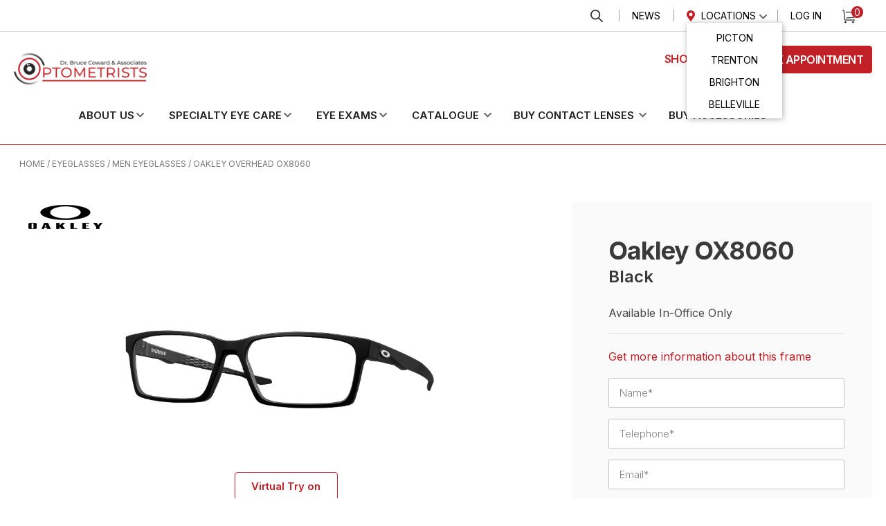

--- FILE ---
content_type: text/html; charset=UTF-8
request_url: https://drbrucecoward.ca/product/oakley-overhead-ox8060-satin-black/
body_size: 51678
content:
<!DOCTYPE html>
<html lang="en-CA">
<head>
<meta charset="UTF-8" />
<script>
var gform;gform||(document.addEventListener("gform_main_scripts_loaded",function(){gform.scriptsLoaded=!0}),document.addEventListener("gform/theme/scripts_loaded",function(){gform.themeScriptsLoaded=!0}),window.addEventListener("DOMContentLoaded",function(){gform.domLoaded=!0}),gform={domLoaded:!1,scriptsLoaded:!1,themeScriptsLoaded:!1,isFormEditor:()=>"function"==typeof InitializeEditor,callIfLoaded:function(o){return!(!gform.domLoaded||!gform.scriptsLoaded||!gform.themeScriptsLoaded&&!gform.isFormEditor()||(gform.isFormEditor()&&console.warn("The use of gform.initializeOnLoaded() is deprecated in the form editor context and will be removed in Gravity Forms 3.1."),o(),0))},initializeOnLoaded:function(o){gform.callIfLoaded(o)||(document.addEventListener("gform_main_scripts_loaded",()=>{gform.scriptsLoaded=!0,gform.callIfLoaded(o)}),document.addEventListener("gform/theme/scripts_loaded",()=>{gform.themeScriptsLoaded=!0,gform.callIfLoaded(o)}),window.addEventListener("DOMContentLoaded",()=>{gform.domLoaded=!0,gform.callIfLoaded(o)}))},hooks:{action:{},filter:{}},addAction:function(o,r,e,t){gform.addHook("action",o,r,e,t)},addFilter:function(o,r,e,t){gform.addHook("filter",o,r,e,t)},doAction:function(o){gform.doHook("action",o,arguments)},applyFilters:function(o){return gform.doHook("filter",o,arguments)},removeAction:function(o,r){gform.removeHook("action",o,r)},removeFilter:function(o,r,e){gform.removeHook("filter",o,r,e)},addHook:function(o,r,e,t,n){null==gform.hooks[o][r]&&(gform.hooks[o][r]=[]);var d=gform.hooks[o][r];null==n&&(n=r+"_"+d.length),gform.hooks[o][r].push({tag:n,callable:e,priority:t=null==t?10:t})},doHook:function(r,o,e){var t;if(e=Array.prototype.slice.call(e,1),null!=gform.hooks[r][o]&&((o=gform.hooks[r][o]).sort(function(o,r){return o.priority-r.priority}),o.forEach(function(o){"function"!=typeof(t=o.callable)&&(t=window[t]),"action"==r?t.apply(null,e):e[0]=t.apply(null,e)})),"filter"==r)return e[0]},removeHook:function(o,r,t,n){var e;null!=gform.hooks[o][r]&&(e=(e=gform.hooks[o][r]).filter(function(o,r,e){return!!(null!=n&&n!=o.tag||null!=t&&t!=o.priority)}),gform.hooks[o][r]=e)}});
</script>

<meta name='viewport' content='width=device-width, initial-scale=1.0' />
<meta http-equiv='X-UA-Compatible' content='IE=edge' />
<link rel="profile" href="https://gmpg.org/xfn/11" />


<script type="text/javascript">
var templateUrl = 'https://drbrucecoward.ca/wp-content/themes/bb-theme-child';
var storeCountry = 'CA';
var storeDateFormat = 'yyyy/mm/dd';
var storeOpticiansWord = 'Doctor';
</script>

			<script type="text/javascript" class="_iub_cs_skip">
				var _iub = _iub || {};
				_iub.csConfiguration = _iub.csConfiguration || {};
				_iub.csConfiguration.siteId = "3019699";
				_iub.csConfiguration.cookiePolicyId = "33559339";
			</script>
			<script class="_iub_cs_skip" src="https://cs.iubenda.com/autoblocking/3019699.js"></script>
			<meta name='robots' content='index, follow, max-image-preview:large, max-snippet:-1, max-video-preview:-1' />

<!-- Google Tag Manager by PYS -->
<script data-cfasync="false" data-pagespeed-no-defer>
	var pys_datalayer_name = "dataLayer";
	window.dataLayer = window.dataLayer || [];</script> 
<!-- End Google Tag Manager by PYS -->    <!-- Google Tag Manager -->
    <script>(function(w,d,s,l,i){w[l]=w[l]||[];w[l].push({'gtm.start':
    new Date().getTime(),event:'gtm.js'});var f=d.getElementsByTagName(s)[0],
    j=d.createElement(s),dl=l!='dataLayer'?'&l='+l:'';j.async=true;j.src=
    'https://www.googletagmanager.com/gtm.js?id='+i+dl;f.parentNode.insertBefore(j,f);
    })(window,document,'script','dataLayer','GTM-5ZTL7XP');</script>
    <!-- End Google Tag Manager -->


	<!-- This site is optimized with the Yoast SEO plugin v26.3 - https://yoast.com/wordpress/plugins/seo/ -->
	<title>Oakley Overhead OX8060 Satin Black Eyeglasses for Men</title>
	<meta name="description" content="Discover Oakley Overhead OX8060 Eyewear in Satin Black for Men. Explore a wide range of stylish and functional eyeglasses crafted with precision by Oakley." />
	<link rel="canonical" href="https://drbrucecoward.ca/product/oakley-overhead-ox8060-satin-black/" />
	<meta property="og:locale" content="en_US" />
	<meta property="og:type" content="article" />
	<meta property="og:title" content="Oakley Overhead OX8060 Satin Black Eyeglasses for Men" />
	<meta property="og:description" content="Discover Oakley Overhead OX8060 Eyewear in Satin Black for Men. Explore a wide range of stylish and functional eyeglasses crafted with precision by Oakley." />
	<meta property="og:url" content="https://drbrucecoward.ca/product/oakley-overhead-ox8060-satin-black/" />
	<meta property="og:site_name" content="Dr. Bruce Coward &amp; Associates" />
	<meta property="article:publisher" content="https://www.facebook.com/BruceCowardandAssociates/" />
	<meta property="article:modified_time" content="2026-01-27T11:52:08+00:00" />
	<meta property="og:image" content="https://drbrucecoward.ca/wp-content/uploads/2020/05/drbrucecoward.png" />
	<meta property="og:image:width" content="438" />
	<meta property="og:image:height" content="154" />
	<meta property="og:image:type" content="image/png" />
	<meta name="twitter:card" content="summary_large_image" />
	<meta name="twitter:site" content="@Dr_B_Coward" />
	<!-- / Yoast SEO plugin. -->


<link rel='dns-prefetch' href='//cdn.iubenda.com' />
<link rel='dns-prefetch' href='//fonts.googleapis.com' />
<link href='https://fonts.gstatic.com' crossorigin rel='preconnect' />
<link rel="alternate" type="application/rss+xml" title="Dr. Bruce Coward &amp; Associates &raquo; Feed" href="https://drbrucecoward.ca/feed/" />
<link rel="alternate" type="application/rss+xml" title="Dr. Bruce Coward &amp; Associates &raquo; Comments Feed" href="https://drbrucecoward.ca/comments/feed/" />
<link rel="alternate" title="oEmbed (JSON)" type="application/json+oembed" href="https://drbrucecoward.ca/wp-json/oembed/1.0/embed?url=https%3A%2F%2Fdrbrucecoward.ca%2Fproduct%2Foakley-overhead-ox8060-satin-black%2F" />
<link rel="alternate" title="oEmbed (XML)" type="text/xml+oembed" href="https://drbrucecoward.ca/wp-json/oembed/1.0/embed?url=https%3A%2F%2Fdrbrucecoward.ca%2Fproduct%2Foakley-overhead-ox8060-satin-black%2F&#038;format=xml" />
<link rel="preload" href="https://drbrucecoward.ca/wp-content/plugins/bb-plugin/fonts/fontawesome/5.15.4/webfonts/fa-solid-900.woff2" as="font" type="font/woff2" crossorigin="anonymous">
<link rel="preload" href="https://drbrucecoward.ca/wp-content/plugins/bb-plugin/fonts/fontawesome/5.15.4/webfonts/fa-brands-400.woff2" as="font" type="font/woff2" crossorigin="anonymous">
<link rel="preload" href="https://drbrucecoward.ca/wp-content/plugins/bb-plugin/fonts/fontawesome/5.15.4/webfonts/fa-regular-400.woff2" as="font" type="font/woff2" crossorigin="anonymous">
<style id='wp-img-auto-sizes-contain-inline-css'>
img:is([sizes=auto i],[sizes^="auto," i]){contain-intrinsic-size:3000px 1500px}
/*# sourceURL=wp-img-auto-sizes-contain-inline-css */
</style>
<style id='wp-emoji-styles-inline-css'>

	img.wp-smiley, img.emoji {
		display: inline !important;
		border: none !important;
		box-shadow: none !important;
		height: 1em !important;
		width: 1em !important;
		margin: 0 0.07em !important;
		vertical-align: -0.1em !important;
		background: none !important;
		padding: 0 !important;
	}
/*# sourceURL=wp-emoji-styles-inline-css */
</style>
<style id='wp-block-library-inline-css'>
:root{--wp-block-synced-color:#7a00df;--wp-block-synced-color--rgb:122,0,223;--wp-bound-block-color:var(--wp-block-synced-color);--wp-editor-canvas-background:#ddd;--wp-admin-theme-color:#007cba;--wp-admin-theme-color--rgb:0,124,186;--wp-admin-theme-color-darker-10:#006ba1;--wp-admin-theme-color-darker-10--rgb:0,107,160.5;--wp-admin-theme-color-darker-20:#005a87;--wp-admin-theme-color-darker-20--rgb:0,90,135;--wp-admin-border-width-focus:2px}@media (min-resolution:192dpi){:root{--wp-admin-border-width-focus:1.5px}}.wp-element-button{cursor:pointer}:root .has-very-light-gray-background-color{background-color:#eee}:root .has-very-dark-gray-background-color{background-color:#313131}:root .has-very-light-gray-color{color:#eee}:root .has-very-dark-gray-color{color:#313131}:root .has-vivid-green-cyan-to-vivid-cyan-blue-gradient-background{background:linear-gradient(135deg,#00d084,#0693e3)}:root .has-purple-crush-gradient-background{background:linear-gradient(135deg,#34e2e4,#4721fb 50%,#ab1dfe)}:root .has-hazy-dawn-gradient-background{background:linear-gradient(135deg,#faaca8,#dad0ec)}:root .has-subdued-olive-gradient-background{background:linear-gradient(135deg,#fafae1,#67a671)}:root .has-atomic-cream-gradient-background{background:linear-gradient(135deg,#fdd79a,#004a59)}:root .has-nightshade-gradient-background{background:linear-gradient(135deg,#330968,#31cdcf)}:root .has-midnight-gradient-background{background:linear-gradient(135deg,#020381,#2874fc)}:root{--wp--preset--font-size--normal:16px;--wp--preset--font-size--huge:42px}.has-regular-font-size{font-size:1em}.has-larger-font-size{font-size:2.625em}.has-normal-font-size{font-size:var(--wp--preset--font-size--normal)}.has-huge-font-size{font-size:var(--wp--preset--font-size--huge)}.has-text-align-center{text-align:center}.has-text-align-left{text-align:left}.has-text-align-right{text-align:right}.has-fit-text{white-space:nowrap!important}#end-resizable-editor-section{display:none}.aligncenter{clear:both}.items-justified-left{justify-content:flex-start}.items-justified-center{justify-content:center}.items-justified-right{justify-content:flex-end}.items-justified-space-between{justify-content:space-between}.screen-reader-text{border:0;clip-path:inset(50%);height:1px;margin:-1px;overflow:hidden;padding:0;position:absolute;width:1px;word-wrap:normal!important}.screen-reader-text:focus{background-color:#ddd;clip-path:none;color:#444;display:block;font-size:1em;height:auto;left:5px;line-height:normal;padding:15px 23px 14px;text-decoration:none;top:5px;width:auto;z-index:100000}html :where(.has-border-color){border-style:solid}html :where([style*=border-top-color]){border-top-style:solid}html :where([style*=border-right-color]){border-right-style:solid}html :where([style*=border-bottom-color]){border-bottom-style:solid}html :where([style*=border-left-color]){border-left-style:solid}html :where([style*=border-width]){border-style:solid}html :where([style*=border-top-width]){border-top-style:solid}html :where([style*=border-right-width]){border-right-style:solid}html :where([style*=border-bottom-width]){border-bottom-style:solid}html :where([style*=border-left-width]){border-left-style:solid}html :where(img[class*=wp-image-]){height:auto;max-width:100%}:where(figure){margin:0 0 1em}html :where(.is-position-sticky){--wp-admin--admin-bar--position-offset:var(--wp-admin--admin-bar--height,0px)}@media screen and (max-width:600px){html :where(.is-position-sticky){--wp-admin--admin-bar--position-offset:0px}}

/*# sourceURL=wp-block-library-inline-css */
</style><style id='global-styles-inline-css'>
:root{--wp--preset--aspect-ratio--square: 1;--wp--preset--aspect-ratio--4-3: 4/3;--wp--preset--aspect-ratio--3-4: 3/4;--wp--preset--aspect-ratio--3-2: 3/2;--wp--preset--aspect-ratio--2-3: 2/3;--wp--preset--aspect-ratio--16-9: 16/9;--wp--preset--aspect-ratio--9-16: 9/16;--wp--preset--color--black: #000000;--wp--preset--color--cyan-bluish-gray: #abb8c3;--wp--preset--color--white: #ffffff;--wp--preset--color--pale-pink: #f78da7;--wp--preset--color--vivid-red: #cf2e2e;--wp--preset--color--luminous-vivid-orange: #ff6900;--wp--preset--color--luminous-vivid-amber: #fcb900;--wp--preset--color--light-green-cyan: #7bdcb5;--wp--preset--color--vivid-green-cyan: #00d084;--wp--preset--color--pale-cyan-blue: #8ed1fc;--wp--preset--color--vivid-cyan-blue: #0693e3;--wp--preset--color--vivid-purple: #9b51e0;--wp--preset--color--fl-heading-text: #212121;--wp--preset--color--fl-body-bg: #ffffff;--wp--preset--color--fl-body-text: #212121;--wp--preset--color--fl-accent: #212121;--wp--preset--color--fl-accent-hover: #c12026;--wp--preset--color--fl-topbar-bg: #ffffff;--wp--preset--color--fl-topbar-text: #757575;--wp--preset--color--fl-topbar-link: #2b7bb9;--wp--preset--color--fl-topbar-hover: #2b7bb9;--wp--preset--color--fl-header-bg: #ffffff;--wp--preset--color--fl-header-text: #757575;--wp--preset--color--fl-header-link: #757575;--wp--preset--color--fl-header-hover: #2b7bb9;--wp--preset--color--fl-nav-bg: #ffffff;--wp--preset--color--fl-nav-link: #757575;--wp--preset--color--fl-nav-hover: #2b7bb9;--wp--preset--color--fl-content-bg: #ffffff;--wp--preset--color--fl-footer-widgets-bg: #ffffff;--wp--preset--color--fl-footer-widgets-text: #757575;--wp--preset--color--fl-footer-widgets-link: #2b7bb9;--wp--preset--color--fl-footer-widgets-hover: #2b7bb9;--wp--preset--color--fl-footer-bg: #ffffff;--wp--preset--color--fl-footer-text: #757575;--wp--preset--color--fl-footer-link: #2b7bb9;--wp--preset--color--fl-footer-hover: #2b7bb9;--wp--preset--gradient--vivid-cyan-blue-to-vivid-purple: linear-gradient(135deg,rgb(6,147,227) 0%,rgb(155,81,224) 100%);--wp--preset--gradient--light-green-cyan-to-vivid-green-cyan: linear-gradient(135deg,rgb(122,220,180) 0%,rgb(0,208,130) 100%);--wp--preset--gradient--luminous-vivid-amber-to-luminous-vivid-orange: linear-gradient(135deg,rgb(252,185,0) 0%,rgb(255,105,0) 100%);--wp--preset--gradient--luminous-vivid-orange-to-vivid-red: linear-gradient(135deg,rgb(255,105,0) 0%,rgb(207,46,46) 100%);--wp--preset--gradient--very-light-gray-to-cyan-bluish-gray: linear-gradient(135deg,rgb(238,238,238) 0%,rgb(169,184,195) 100%);--wp--preset--gradient--cool-to-warm-spectrum: linear-gradient(135deg,rgb(74,234,220) 0%,rgb(151,120,209) 20%,rgb(207,42,186) 40%,rgb(238,44,130) 60%,rgb(251,105,98) 80%,rgb(254,248,76) 100%);--wp--preset--gradient--blush-light-purple: linear-gradient(135deg,rgb(255,206,236) 0%,rgb(152,150,240) 100%);--wp--preset--gradient--blush-bordeaux: linear-gradient(135deg,rgb(254,205,165) 0%,rgb(254,45,45) 50%,rgb(107,0,62) 100%);--wp--preset--gradient--luminous-dusk: linear-gradient(135deg,rgb(255,203,112) 0%,rgb(199,81,192) 50%,rgb(65,88,208) 100%);--wp--preset--gradient--pale-ocean: linear-gradient(135deg,rgb(255,245,203) 0%,rgb(182,227,212) 50%,rgb(51,167,181) 100%);--wp--preset--gradient--electric-grass: linear-gradient(135deg,rgb(202,248,128) 0%,rgb(113,206,126) 100%);--wp--preset--gradient--midnight: linear-gradient(135deg,rgb(2,3,129) 0%,rgb(40,116,252) 100%);--wp--preset--font-size--small: 13px;--wp--preset--font-size--medium: 20px;--wp--preset--font-size--large: 36px;--wp--preset--font-size--x-large: 42px;--wp--preset--spacing--20: 0.44rem;--wp--preset--spacing--30: 0.67rem;--wp--preset--spacing--40: 1rem;--wp--preset--spacing--50: 1.5rem;--wp--preset--spacing--60: 2.25rem;--wp--preset--spacing--70: 3.38rem;--wp--preset--spacing--80: 5.06rem;--wp--preset--shadow--natural: 6px 6px 9px rgba(0, 0, 0, 0.2);--wp--preset--shadow--deep: 12px 12px 50px rgba(0, 0, 0, 0.4);--wp--preset--shadow--sharp: 6px 6px 0px rgba(0, 0, 0, 0.2);--wp--preset--shadow--outlined: 6px 6px 0px -3px rgb(255, 255, 255), 6px 6px rgb(0, 0, 0);--wp--preset--shadow--crisp: 6px 6px 0px rgb(0, 0, 0);}:where(.is-layout-flex){gap: 0.5em;}:where(.is-layout-grid){gap: 0.5em;}body .is-layout-flex{display: flex;}.is-layout-flex{flex-wrap: wrap;align-items: center;}.is-layout-flex > :is(*, div){margin: 0;}body .is-layout-grid{display: grid;}.is-layout-grid > :is(*, div){margin: 0;}:where(.wp-block-columns.is-layout-flex){gap: 2em;}:where(.wp-block-columns.is-layout-grid){gap: 2em;}:where(.wp-block-post-template.is-layout-flex){gap: 1.25em;}:where(.wp-block-post-template.is-layout-grid){gap: 1.25em;}.has-black-color{color: var(--wp--preset--color--black) !important;}.has-cyan-bluish-gray-color{color: var(--wp--preset--color--cyan-bluish-gray) !important;}.has-white-color{color: var(--wp--preset--color--white) !important;}.has-pale-pink-color{color: var(--wp--preset--color--pale-pink) !important;}.has-vivid-red-color{color: var(--wp--preset--color--vivid-red) !important;}.has-luminous-vivid-orange-color{color: var(--wp--preset--color--luminous-vivid-orange) !important;}.has-luminous-vivid-amber-color{color: var(--wp--preset--color--luminous-vivid-amber) !important;}.has-light-green-cyan-color{color: var(--wp--preset--color--light-green-cyan) !important;}.has-vivid-green-cyan-color{color: var(--wp--preset--color--vivid-green-cyan) !important;}.has-pale-cyan-blue-color{color: var(--wp--preset--color--pale-cyan-blue) !important;}.has-vivid-cyan-blue-color{color: var(--wp--preset--color--vivid-cyan-blue) !important;}.has-vivid-purple-color{color: var(--wp--preset--color--vivid-purple) !important;}.has-black-background-color{background-color: var(--wp--preset--color--black) !important;}.has-cyan-bluish-gray-background-color{background-color: var(--wp--preset--color--cyan-bluish-gray) !important;}.has-white-background-color{background-color: var(--wp--preset--color--white) !important;}.has-pale-pink-background-color{background-color: var(--wp--preset--color--pale-pink) !important;}.has-vivid-red-background-color{background-color: var(--wp--preset--color--vivid-red) !important;}.has-luminous-vivid-orange-background-color{background-color: var(--wp--preset--color--luminous-vivid-orange) !important;}.has-luminous-vivid-amber-background-color{background-color: var(--wp--preset--color--luminous-vivid-amber) !important;}.has-light-green-cyan-background-color{background-color: var(--wp--preset--color--light-green-cyan) !important;}.has-vivid-green-cyan-background-color{background-color: var(--wp--preset--color--vivid-green-cyan) !important;}.has-pale-cyan-blue-background-color{background-color: var(--wp--preset--color--pale-cyan-blue) !important;}.has-vivid-cyan-blue-background-color{background-color: var(--wp--preset--color--vivid-cyan-blue) !important;}.has-vivid-purple-background-color{background-color: var(--wp--preset--color--vivid-purple) !important;}.has-black-border-color{border-color: var(--wp--preset--color--black) !important;}.has-cyan-bluish-gray-border-color{border-color: var(--wp--preset--color--cyan-bluish-gray) !important;}.has-white-border-color{border-color: var(--wp--preset--color--white) !important;}.has-pale-pink-border-color{border-color: var(--wp--preset--color--pale-pink) !important;}.has-vivid-red-border-color{border-color: var(--wp--preset--color--vivid-red) !important;}.has-luminous-vivid-orange-border-color{border-color: var(--wp--preset--color--luminous-vivid-orange) !important;}.has-luminous-vivid-amber-border-color{border-color: var(--wp--preset--color--luminous-vivid-amber) !important;}.has-light-green-cyan-border-color{border-color: var(--wp--preset--color--light-green-cyan) !important;}.has-vivid-green-cyan-border-color{border-color: var(--wp--preset--color--vivid-green-cyan) !important;}.has-pale-cyan-blue-border-color{border-color: var(--wp--preset--color--pale-cyan-blue) !important;}.has-vivid-cyan-blue-border-color{border-color: var(--wp--preset--color--vivid-cyan-blue) !important;}.has-vivid-purple-border-color{border-color: var(--wp--preset--color--vivid-purple) !important;}.has-vivid-cyan-blue-to-vivid-purple-gradient-background{background: var(--wp--preset--gradient--vivid-cyan-blue-to-vivid-purple) !important;}.has-light-green-cyan-to-vivid-green-cyan-gradient-background{background: var(--wp--preset--gradient--light-green-cyan-to-vivid-green-cyan) !important;}.has-luminous-vivid-amber-to-luminous-vivid-orange-gradient-background{background: var(--wp--preset--gradient--luminous-vivid-amber-to-luminous-vivid-orange) !important;}.has-luminous-vivid-orange-to-vivid-red-gradient-background{background: var(--wp--preset--gradient--luminous-vivid-orange-to-vivid-red) !important;}.has-very-light-gray-to-cyan-bluish-gray-gradient-background{background: var(--wp--preset--gradient--very-light-gray-to-cyan-bluish-gray) !important;}.has-cool-to-warm-spectrum-gradient-background{background: var(--wp--preset--gradient--cool-to-warm-spectrum) !important;}.has-blush-light-purple-gradient-background{background: var(--wp--preset--gradient--blush-light-purple) !important;}.has-blush-bordeaux-gradient-background{background: var(--wp--preset--gradient--blush-bordeaux) !important;}.has-luminous-dusk-gradient-background{background: var(--wp--preset--gradient--luminous-dusk) !important;}.has-pale-ocean-gradient-background{background: var(--wp--preset--gradient--pale-ocean) !important;}.has-electric-grass-gradient-background{background: var(--wp--preset--gradient--electric-grass) !important;}.has-midnight-gradient-background{background: var(--wp--preset--gradient--midnight) !important;}.has-small-font-size{font-size: var(--wp--preset--font-size--small) !important;}.has-medium-font-size{font-size: var(--wp--preset--font-size--medium) !important;}.has-large-font-size{font-size: var(--wp--preset--font-size--large) !important;}.has-x-large-font-size{font-size: var(--wp--preset--font-size--x-large) !important;}
/*# sourceURL=global-styles-inline-css */
</style>

<style id='classic-theme-styles-inline-css'>
/*! This file is auto-generated */
.wp-block-button__link{color:#fff;background-color:#32373c;border-radius:9999px;box-shadow:none;text-decoration:none;padding:calc(.667em + 2px) calc(1.333em + 2px);font-size:1.125em}.wp-block-file__button{background:#32373c;color:#fff;text-decoration:none}
/*# sourceURL=/wp-includes/css/classic-themes.min.css */
</style>
<link rel='stylesheet' id='cl-importer-css' href='https://drbrucecoward.ca/wp-content/plugins/cl-upc-importer/public/css/cl-importer-public.css?ver=1.0.0' media='all' />
<link rel='stylesheet' id='standard-branch-css' href='https://drbrucecoward.ca/wp-content/plugins/opticommerce-custom-functions//assets/css/standard.css' media='all' />
<link rel='stylesheet' id='photoswipe-css' href='https://drbrucecoward.ca/wp-content/plugins/woocommerce/assets/css/photoswipe/photoswipe.min.css?ver=10.4.3' media='all' />
<link rel='stylesheet' id='photoswipe-default-skin-css' href='https://drbrucecoward.ca/wp-content/plugins/woocommerce/assets/css/photoswipe/default-skin/default-skin.min.css?ver=10.4.3' media='all' />
<link rel='stylesheet' id='woocommerce-layout-css' href='https://drbrucecoward.ca/wp-content/plugins/woocommerce/assets/css/woocommerce-layout.css?ver=10.4.3' media='all' />
<link rel='stylesheet' id='woocommerce-smallscreen-css' href='https://drbrucecoward.ca/wp-content/plugins/woocommerce/assets/css/woocommerce-smallscreen.css?ver=10.4.3' media='only screen and (max-width: 767px)' />
<link rel='stylesheet' id='woocommerce-general-css' href='https://drbrucecoward.ca/wp-content/plugins/woocommerce/assets/css/woocommerce.css?ver=10.4.3' media='all' />
<style id='woocommerce-inline-inline-css'>
.woocommerce form .form-row .required { visibility: visible; }
/*# sourceURL=woocommerce-inline-inline-css */
</style>
<link rel='stylesheet' id='font-awesome-5-css' href='https://drbrucecoward.ca/wp-content/plugins/bb-plugin/fonts/fontawesome/5.15.4/css/all.min.css?ver=2.9.4.2' media='all' />
<link rel='stylesheet' id='font-awesome-css' href='https://drbrucecoward.ca/wp-content/plugins/bb-plugin/fonts/fontawesome/5.15.4/css/v4-shims.min.css?ver=2.9.4.2' media='all' />
<link rel='stylesheet' id='fl-builder-layout-bundle-4a7dadf457a93f9c25a30bdf5891613f-css' href='https://drbrucecoward.ca/wp-content/uploads/bb-plugin/cache/4a7dadf457a93f9c25a30bdf5891613f-layout-bundle.css?ver=2.9.4.2-1.4.11.2' media='all' />
<link rel='stylesheet' id='grw-public-main-css-css' href='https://drbrucecoward.ca/wp-content/plugins/widget-google-reviews/assets/css/public-main.css?ver=6.8.1' media='all' />
<link rel='stylesheet' id='flexible-shipping-free-shipping-css' href='https://drbrucecoward.ca/wp-content/plugins/flexible-shipping/assets/dist/css/free-shipping.css?ver=5.3.4.2' media='all' />
<style id='akismet-widget-style-inline-css'>

			.a-stats {
				--akismet-color-mid-green: #357b49;
				--akismet-color-white: #fff;
				--akismet-color-light-grey: #f6f7f7;

				max-width: 350px;
				width: auto;
			}

			.a-stats * {
				all: unset;
				box-sizing: border-box;
			}

			.a-stats strong {
				font-weight: 600;
			}

			.a-stats a.a-stats__link,
			.a-stats a.a-stats__link:visited,
			.a-stats a.a-stats__link:active {
				background: var(--akismet-color-mid-green);
				border: none;
				box-shadow: none;
				border-radius: 8px;
				color: var(--akismet-color-white);
				cursor: pointer;
				display: block;
				font-family: -apple-system, BlinkMacSystemFont, 'Segoe UI', 'Roboto', 'Oxygen-Sans', 'Ubuntu', 'Cantarell', 'Helvetica Neue', sans-serif;
				font-weight: 500;
				padding: 12px;
				text-align: center;
				text-decoration: none;
				transition: all 0.2s ease;
			}

			/* Extra specificity to deal with TwentyTwentyOne focus style */
			.widget .a-stats a.a-stats__link:focus {
				background: var(--akismet-color-mid-green);
				color: var(--akismet-color-white);
				text-decoration: none;
			}

			.a-stats a.a-stats__link:hover {
				filter: brightness(110%);
				box-shadow: 0 4px 12px rgba(0, 0, 0, 0.06), 0 0 2px rgba(0, 0, 0, 0.16);
			}

			.a-stats .count {
				color: var(--akismet-color-white);
				display: block;
				font-size: 1.5em;
				line-height: 1.4;
				padding: 0 13px;
				white-space: nowrap;
			}
		
/*# sourceURL=akismet-widget-style-inline-css */
</style>
<link rel='stylesheet' id='stripe_styles-css' href='https://drbrucecoward.ca/wp-content/plugins/woocommerce-gateway-stripe/assets/css/stripe-styles.css?ver=7.8.1' media='all' />
<link rel='stylesheet' id='jquery-magnificpopup-css' href='https://drbrucecoward.ca/wp-content/plugins/bb-plugin/css/jquery.magnificpopup.min.css?ver=2.9.4.2' media='all' />
<link rel='stylesheet' id='bootstrap-4-css' href='https://drbrucecoward.ca/wp-content/themes/bb-theme/css/bootstrap-4.min.css?ver=1.7.18' media='all' />
<link rel='stylesheet' id='fl-automator-skin-css' href='https://drbrucecoward.ca/wp-content/uploads/bb-theme/skin-6966138e06c68.css?ver=1.7.18' media='all' />
<link rel='stylesheet' id='fl-child-theme-css' href='https://drbrucecoward.ca/wp-content/themes/bb-theme-child/style.css' media='all' />
<link rel='stylesheet' id='pp-animate-css' href='https://drbrucecoward.ca/wp-content/plugins/bbpowerpack/assets/css/animate.min.css?ver=3.5.1' media='all' />
<link rel='stylesheet' id='fl-builder-google-fonts-a5027f28e2b49eea989602533825b060-css' href='//fonts.googleapis.com/css?family=Inter%3A400%2C700%2C600%2C300%7CPoppins%3A700' media='all' />
<!--n2css--><!--n2js-->
<script  type="text/javascript" class=" _iub_cs_skip" id="iubenda-head-inline-scripts-0">
var _iub = _iub || [];
_iub.csConfiguration = {"askConsentAtCookiePolicyUpdate":true,"enableGdpr":false,"enableUspr":true,"floatingPreferencesButtonDisplay":"bottom-right","siteId":3019699,"usprApplies":true,"usprPurposes":"s,sh,adv,sd8","whitelabel":false,"cookiePolicyId":33559339,"banner":{"acceptButtonDisplay":true,"closeButtonDisplay":false,"customizeButtonDisplay":true,"position":"bottom","rejectButtonDisplay":true}};
_iub.csLangConfiguration = {"en-GB":{"cookiePolicyId":33559339}};

//# sourceURL=iubenda-head-inline-scripts-0
</script>
<script  type="text/javascript" class=" _iub_cs_skip" src="//cdn.iubenda.com/cs/gpp/stub.js?ver=3.12.1" id="iubenda-head-scripts-1-js"></script>
<script  type="text/javascript" charset="UTF-8" async="" class=" _iub_cs_skip" src="//cdn.iubenda.com/cs/iubenda_cs.js?ver=3.12.1" id="iubenda-head-scripts-2-js"></script>
<script src="https://drbrucecoward.ca/wp-includes/js/jquery/jquery.min.js?ver=3.7.1" id="jquery-core-js"></script>
<script src="https://drbrucecoward.ca/wp-includes/js/jquery/jquery-migrate.min.js?ver=3.4.1" id="jquery-migrate-js"></script>
<script src="https://drbrucecoward.ca/wp-content/plugins/cl-upc-importer/public/js/cl-importer-public.js?ver=1.0.0" id="cl-importer-js"></script>
<script id="cl_verification_api.js-js-extra">
var my_ajax_object = {"ajax_url":"https://drbrucecoward.ca/wp-admin/admin-ajax.php"};
//# sourceURL=cl_verification_api.js-js-extra
</script>
<script src="https://drbrucecoward.ca/wp-content/plugins/cl_verification_api/_inc//js/cl_verification_api.js?ver=1.0" id="cl_verification_api.js-js"></script>
<script src="https://drbrucecoward.ca/wp-content/plugins/woocommerce/assets/js/jquery-blockui/jquery.blockUI.min.js?ver=2.7.0-wc.10.4.3" id="wc-jquery-blockui-js" defer data-wp-strategy="defer"></script>
<script id="wc-add-to-cart-js-extra">
var wc_add_to_cart_params = {"ajax_url":"/wp-admin/admin-ajax.php","wc_ajax_url":"/?wc-ajax=%%endpoint%%","i18n_view_cart":"View cart","cart_url":"https://drbrucecoward.ca/cart/","is_cart":"","cart_redirect_after_add":"yes"};
//# sourceURL=wc-add-to-cart-js-extra
</script>
<script src="https://drbrucecoward.ca/wp-content/plugins/woocommerce/assets/js/frontend/add-to-cart.min.js?ver=10.4.3" id="wc-add-to-cart-js" defer data-wp-strategy="defer"></script>
<script src="https://drbrucecoward.ca/wp-content/plugins/woocommerce/assets/js/zoom/jquery.zoom.min.js?ver=1.7.21-wc.10.4.3" id="wc-zoom-js" defer data-wp-strategy="defer"></script>
<script src="https://drbrucecoward.ca/wp-content/plugins/woocommerce/assets/js/flexslider/jquery.flexslider.min.js?ver=2.7.2-wc.10.4.3" id="wc-flexslider-js" defer data-wp-strategy="defer"></script>
<script src="https://drbrucecoward.ca/wp-content/plugins/woocommerce/assets/js/photoswipe/photoswipe.min.js?ver=4.1.1-wc.10.4.3" id="wc-photoswipe-js" defer data-wp-strategy="defer"></script>
<script src="https://drbrucecoward.ca/wp-content/plugins/woocommerce/assets/js/photoswipe/photoswipe-ui-default.min.js?ver=4.1.1-wc.10.4.3" id="wc-photoswipe-ui-default-js" defer data-wp-strategy="defer"></script>
<script id="wc-single-product-js-extra">
var wc_single_product_params = {"i18n_required_rating_text":"Please select a rating","i18n_rating_options":["1 of 5 stars","2 of 5 stars","3 of 5 stars","4 of 5 stars","5 of 5 stars"],"i18n_product_gallery_trigger_text":"View full-screen image gallery","review_rating_required":"yes","flexslider":{"rtl":false,"animation":"slide","smoothHeight":true,"directionNav":false,"controlNav":"thumbnails","slideshow":false,"animationSpeed":500,"animationLoop":false,"allowOneSlide":false},"zoom_enabled":"1","zoom_options":[],"photoswipe_enabled":"1","photoswipe_options":{"shareEl":false,"closeOnScroll":false,"history":false,"hideAnimationDuration":0,"showAnimationDuration":0},"flexslider_enabled":"1"};
//# sourceURL=wc-single-product-js-extra
</script>
<script src="https://drbrucecoward.ca/wp-content/plugins/woocommerce/assets/js/frontend/single-product.min.js?ver=10.4.3" id="wc-single-product-js" defer data-wp-strategy="defer"></script>
<script src="https://drbrucecoward.ca/wp-content/plugins/woocommerce/assets/js/js-cookie/js.cookie.min.js?ver=2.1.4-wc.10.4.3" id="wc-js-cookie-js" defer data-wp-strategy="defer"></script>
<script id="woocommerce-js-extra">
var woocommerce_params = {"ajax_url":"/wp-admin/admin-ajax.php","wc_ajax_url":"/?wc-ajax=%%endpoint%%","i18n_password_show":"Show password","i18n_password_hide":"Hide password"};
//# sourceURL=woocommerce-js-extra
</script>
<script src="https://drbrucecoward.ca/wp-content/plugins/woocommerce/assets/js/frontend/woocommerce.min.js?ver=10.4.3" id="woocommerce-js" defer data-wp-strategy="defer"></script>
<script defer="defer" src="https://drbrucecoward.ca/wp-content/plugins/widget-google-reviews/assets/js/public-main.js?ver=6.8.1" id="grw-public-main-js-js"></script>
<script id="wc-cart-fragments-js-extra">
var wc_cart_fragments_params = {"ajax_url":"/wp-admin/admin-ajax.php","wc_ajax_url":"/?wc-ajax=%%endpoint%%","cart_hash_key":"wc_cart_hash_c68221df0b7ce54d7cb18a14e842ca7d","fragment_name":"wc_fragments_c68221df0b7ce54d7cb18a14e842ca7d","request_timeout":"5000"};
//# sourceURL=wc-cart-fragments-js-extra
</script>
<script src="https://drbrucecoward.ca/wp-content/plugins/woocommerce/assets/js/frontend/cart-fragments.min.js?ver=10.4.3" id="wc-cart-fragments-js" defer data-wp-strategy="defer"></script>
<script id="woocommerce-tokenization-form-js-extra">
var wc_tokenization_form_params = {"is_registration_required":"1","is_logged_in":""};
//# sourceURL=woocommerce-tokenization-form-js-extra
</script>
<script src="https://drbrucecoward.ca/wp-content/plugins/woocommerce/assets/js/frontend/tokenization-form.min.js?ver=10.4.3" id="woocommerce-tokenization-form-js"></script>
<link rel="https://api.w.org/" href="https://drbrucecoward.ca/wp-json/" /><link rel="alternate" title="JSON" type="application/json" href="https://drbrucecoward.ca/wp-json/wp/v2/product/1449678" /><link rel="EditURI" type="application/rsd+xml" title="RSD" href="https://drbrucecoward.ca/xmlrpc.php?rsd" />
<link rel='shortlink' href='https://drbrucecoward.ca/?p=1449678' />
		<script>
			var bb_powerpack = {
				version: '2.40.1.2',
				getAjaxUrl: function() { return atob( 'aHR0cHM6Ly9kcmJydWNlY293YXJkLmNhL3dwLWFkbWluL2FkbWluLWFqYXgucGhw' ); },
				callback: function() {},
				search_term: '',
				current_page: 'https://drbrucecoward.ca/product/oakley-overhead-ox8060-satin-black/',
				conditionals: {
					is_front_page: false,
					is_home: false,
					is_archive: false,
					is_tax: false,
										is_author: false,
					current_author: false,
					is_search: false,
									}
			};
		</script>
			<noscript><style>.woocommerce-product-gallery{ opacity: 1 !important; }</style></noscript>
	<style>.recentcomments a{display:inline !important;padding:0 !important;margin:0 !important;}</style><link rel="icon" href="https://drbrucecoward.ca/wp-content/uploads/2023/01/favicon-50x50.png" sizes="32x32" />
<link rel="icon" href="https://drbrucecoward.ca/wp-content/uploads/2023/01/favicon.png" sizes="192x192" />
<link rel="apple-touch-icon" href="https://drbrucecoward.ca/wp-content/uploads/2023/01/favicon.png" />
<meta name="msapplication-TileImage" content="https://drbrucecoward.ca/wp-content/uploads/2023/01/favicon.png" />
		<style id="wp-custom-css">
			.eyecare-top-text .pp-sub-heading p {
    pointer-events: none;
}

		</style>
		<script>
/*! loadCSS rel=preload polyfill. [c]2017 Filament Group, Inc. MIT License */
(function(w){"use strict";if(!w.loadCSS){w.loadCSS=function(){}}
var rp=loadCSS.relpreload={};rp.support=(function(){var ret;try{ret=w.document.createElement("link").relList.supports("preload")}catch(e){ret=!1}
return function(){return ret}})();rp.bindMediaToggle=function(link){var finalMedia=link.media||"all";function enableStylesheet(){link.media=finalMedia}
if(link.addEventListener){link.addEventListener("load",enableStylesheet)}else if(link.attachEvent){link.attachEvent("onload",enableStylesheet)}
setTimeout(function(){link.rel="stylesheet";link.media="only x"});setTimeout(enableStylesheet,3000)};rp.poly=function(){if(rp.support()){return}
var links=w.document.getElementsByTagName("link");for(var i=0;i<links.length;i++){var link=links[i];if(link.rel==="preload"&&link.getAttribute("as")==="style"&&!link.getAttribute("data-loadcss")){link.setAttribute("data-loadcss",!0);rp.bindMediaToggle(link)}}};if(!rp.support()){rp.poly();var run=w.setInterval(rp.poly,500);if(w.addEventListener){w.addEventListener("load",function(){rp.poly();w.clearInterval(run)})}else if(w.attachEvent){w.attachEvent("onload",function(){rp.poly();w.clearInterval(run)})}}
if(typeof exports!=="undefined"){exports.loadCSS=loadCSS}
else{w.loadCSS=loadCSS}}(typeof global!=="undefined"?global:this))
</script><meta name="format-detection" content="telephone=no">
<script async src="//273422.cctm.xyz/t.js"></script>
<link href="https://cdnjs.cloudflare.com/ajax/libs/font-awesome/4.7.0/css/font-awesome.min.css">
<style>
    @font-face{
        font-family:'FontAwesome';
        src:url('https://cdnjs.cloudflare.com/ajax/libs/font-awesome/4.7.0/fonts/fontawesome-webfont.eot?v=4.7.0');
        src:url('https://cdnjs.cloudflare.com/ajax/libs/font-awesome/4.7.0/fonts/fontawesome-webfont.eot?#iefix&v=4.7.0') format('embedded-opentype'),
        url('https://cdnjs.cloudflare.com/ajax/libs/font-awesome/4.7.0/fonts/fontawesome-webfont.woff2?v=4.7.0') format('woff2'),
        url('https://cdnjs.cloudflare.com/ajax/libs/font-awesome/4.7.0/fonts/fontawesome-webfont.woff?v=4.7.0') format('woff'),
        url('https://cdnjs.cloudflare.com/ajax/libs/font-awesome/4.7.0/fonts/fontawesome-webfont.ttf?v=4.7.0') format('truetype'),
        url('https://cdnjs.cloudflare.com/ajax/libs/font-awesome/4.7.0/fonts/fontawesome-webfont.svg?v=4.7.0#fontawesomeregular') format('svg');
        font-weight:normal;
        font-style:normal
    }
</style>

<!-- Facebook Pixel Code -->
<script>
!function(f,b,e,v,n,t,s)
{if(f.fbq)return;n=f.fbq=function(){n.callMethod?
n.callMethod.apply(n,arguments):n.queue.push(arguments)};
if(!f._fbq)f._fbq=n;n.push=n;n.loaded=!0;n.version='2.0';
n.queue=[];t=b.createElement(e);t.async=!0;
t.src=v;s=b.getElementsByTagName(e)[0];
s.parentNode.insertBefore(t,s)}(window, document,'script',
'https://connect.facebook.net/en_US/fbevents.js');
fbq('init', '232437087980421');
fbq('track', 'PageView');
</script>

<noscript><img height="1" width="1" style="display:none"
src="https://www.facebook.com/tr?id=232437087980421&ev=PageView&noscript=1"
/></noscript>
<!-- End Facebook Pixel Code -->

</head>
<body class="wp-singular product-template-default single single-product postid-1449678 wp-theme-bb-theme wp-child-theme-bb-theme-child theme-bb-theme fl-builder-2-9-4-2 fl-themer-1-4-11-2 fl-theme-1-7-18 fl-no-js body-contact-us woocommerce woocommerce-page woocommerce-no-js fl-theme-builder-header fl-theme-builder-header-header fl-theme-builder-footer fl-theme-builder-footer-footer fl-theme-builder-singular fl-theme-builder-singular-product-detail fl-framework-bootstrap-4 fl-preset-default fl-full-width fl-search-active woo-4 woo-products-per-page-16" itemscope="itemscope" itemtype="https://schema.org/WebPage">
<a aria-label="Skip to content" class="fl-screen-reader-text" href="#fl-main-content">Skip to content</a><div class="fl-page">
	<header class="fl-builder-content fl-builder-content-9 fl-builder-global-templates-locked" data-post-id="9" data-type="header" data-sticky="0" data-sticky-on="" data-sticky-breakpoint="medium" data-shrink="0" data-overlay="0" data-overlay-bg="transparent" data-shrink-image-height="50px" role="banner" itemscope="itemscope" itemtype="http://schema.org/WPHeader"><div class="fl-row fl-row-full-width fl-row-bg-none fl-node-w9ph6kc31dt5 fl-row-default-height fl-row-align-center" data-node="w9ph6kc31dt5">
	<div class="fl-row-content-wrap">
						<div class="fl-row-content fl-row-fixed-width fl-node-content">
		
<div class="fl-col-group fl-node-3msupil7vx0r" data-node="3msupil7vx0r">
			<div class="fl-col fl-node-gfmuqsw0jd74 fl-col-bg-color" data-node="gfmuqsw0jd74">
	<div class="fl-col-content fl-node-content"><div class="fl-module fl-module-html fl-node-5eb84e6a0109d header-nav" data-node="5eb84e6a0109d">
	<div class="fl-module-content fl-node-content">
		<div class="fl-html">
	<ul class="header_info_menu">
    <li class="hsearch"><a href="#">Search</a></li>
    <li class="hnews"><a href="/news/">News</a></li>
    <li class="hlocation">
        <a href="/contact-us/">Locations</a>
        <ul class="locations_submenu">
            <li><a href="/branch/picton/">Picton</a></li>
            <li><a href="/branch/trenton/">Trenton</a></li>
            <li><a href="/branch/brighton/">Brighton</a></li>
            <li><a href="/branch/belleville/">Belleville</a></li>
        </ul>
    </li>
    <li class="haccount"><a href="/my-account/">Log In</a></li>
    <li class="hcart">	<div class="fl-cart-count">
				<a class="js-cart" href="https://drbrucecoward.ca/cart/" title="View your shopping cart">
			<!--<i class=""></i>-->
			<span class="cart-menu-items">0</span>
		</a>
	</div> 
	</li>
</ul></div>
	</div>
</div>
<div id="woocommerce-product-search-field-1" class="fl-module fl-module-search fl-node-obcievu4x3jh search-form search-field" data-node="obcievu4x3jh">
	<div class="fl-module-content fl-node-content">
		<div class="fl-search-form fl-search-form-inline fl-search-form-width-full"
	>
	<div class="fl-search-form-wrap">
		<div class="fl-search-form-fields">
			<div class="fl-search-form-input-wrap">
				<form role="search" aria-label="Search form" method="get" action="https://drbrucecoward.ca/">
	<div class="fl-form-field">
		<input type="search" aria-label="Search input" class="fl-search-text" placeholder="Search products..." value="" name="s" />

			</div>
	</form>
			</div>
			<div  class="fl-button-wrap fl-button-width-auto fl-button-center">
			<a href="#" target="_self" class="fl-button">
							<span class="fl-button-text">Search</span>
					</a>
	</div>
		</div>
	</div>
</div>
	</div>
</div>
</div>
</div>
	</div>
		</div>
	</div>
</div>
<div class="fl-row fl-row-full-width fl-row-bg-none fl-node-5jsr3dw8h12n fl-row-default-height fl-row-align-center fl-visible-desktop fl-visible-large" data-node="5jsr3dw8h12n">
	<div class="fl-row-content-wrap">
						<div class="fl-row-content fl-row-fixed-width fl-node-content">
		
<div class="fl-col-group fl-node-09oac2rg4wpq fl-col-group-equal-height fl-col-group-align-center" data-node="09oac2rg4wpq">
			<div class="fl-col fl-node-f4ths95p0rlq fl-col-bg-color fl-col-small" data-node="f4ths95p0rlq">
	<div class="fl-col-content fl-node-content"><div class="fl-module fl-module-pp-image fl-node-5eb84de72e5f3" data-node="5eb84de72e5f3">
	<div class="fl-module-content fl-node-content">
		<div class="pp-photo-container">
	<div class="pp-photo pp-photo-align-left pp-photo-align-responsive-left" itemscope itemtype="http://schema.org/ImageObject">
		<div class="pp-photo-content">
			<div class="pp-photo-content-inner">
								<a href="/" target="_self" itemprop="url">
									<img decoding="async" class="pp-photo-img wp-image-794296 size-full" src="https://drbrucecoward.ca/wp-content/uploads/2020/05/drbrucecoward.png" alt="drbrucecoward" itemprop="image" height="154" width="438" srcset="https://drbrucecoward.ca/wp-content/uploads/2020/05/drbrucecoward.png 438w, https://drbrucecoward.ca/wp-content/uploads/2020/05/drbrucecoward-300x105.png 300w, https://drbrucecoward.ca/wp-content/uploads/2020/05/drbrucecoward-150x53.png 150w" sizes="(max-width: 438px) 100vw, 438px"  />
					<div class="pp-overlay-bg"></div>
													</a>
							</div>
					</div>
	</div>
</div>
	</div>
</div>
</div>
</div>
			<div class="fl-col fl-node-ifotscer3dhg fl-col-bg-color menu-col-main" data-node="ifotscer3dhg">
	<div class="fl-col-content fl-node-content"></div>
</div>
			<div class="fl-col fl-node-kf3v7r64ql8a fl-col-bg-color fl-col-small header-btns" data-node="kf3v7r64ql8a">
	<div class="fl-col-content fl-node-content"><div class="fl-module fl-module-button fl-node-i5byq6hskm1n online-btn" data-node="i5byq6hskm1n">
	<div class="fl-module-content fl-node-content">
		<div class="fl-button-wrap fl-button-width-custom fl-button-left">
			<a href="https://directvisioneyewear.ca/" target="_blank" class="fl-button" rel="noopener" >
							<span class="fl-button-text">SHOP ONLINE</span>
					</a>
</div>
	</div>
</div>
<div class="fl-module fl-module-button fl-node-cqjnw2a1r3ul main-appoint-btn" data-node="cqjnw2a1r3ul">
	<div class="fl-module-content fl-node-content">
		<div class="fl-button-wrap fl-button-width-auto fl-button-left">
			<a href="/contact-us/" target="_self" class="fl-button">
							<span class="fl-button-text">BOOK APPOINTMENT</span>
					</a>
</div>
	</div>
</div>
<div class="fl-module fl-module-menu fl-node-bwcpql2768zj app-dropdown-header appointment_dropdown" data-node="bwcpql2768zj">
	<div class="fl-module-content fl-node-content">
		<div class="fl-menu">
		<div class="fl-clear"></div>
	<nav aria-label="Menu" itemscope="itemscope" itemtype="https://schema.org/SiteNavigationElement"><ul id="menu-book-an-appointment-menu" class="menu fl-menu-vertical fl-toggle-none"><li id="menu-item-1300697" class="menu-item menu-item-type-custom menu-item-object-custom"><a href="/branch/picton/#appointment">Picton Location</a></li><li id="menu-item-1300700" class="menu-item menu-item-type-custom menu-item-object-custom"><a href="/branch/trenton/#appointment">Trenton Location</a></li><li id="menu-item-1300698" class="menu-item menu-item-type-custom menu-item-object-custom"><a href="/branch/brighton/#appointment">Brighton  Location</a></li><li id="menu-item-1300699" class="menu-item menu-item-type-custom menu-item-object-custom"><a href="/branch/belleville/#appointment">Belleville  Location</a></li></ul></nav></div>
	</div>
</div>
</div>
</div>
	</div>
		</div>
	</div>
</div>
<div class="fl-row fl-row-full-width fl-row-bg-none fl-node-xfecpu9tsbkr fl-row-default-height fl-row-align-center fl-visible-desktop fl-visible-large" data-node="xfecpu9tsbkr">
	<div class="fl-row-content-wrap">
						<div class="fl-row-content fl-row-fixed-width fl-node-content">
		
<div class="fl-col-group fl-node-qkmubvlgh1pz" data-node="qkmubvlgh1pz">
			<div class="fl-col fl-node-n19fkvuwt76g fl-col-bg-color" data-node="n19fkvuwt76g">
	<div class="fl-col-content fl-node-content"><div id="menu-mega-menu" class="fl-module fl-module-pp-advanced-menu fl-node-5eb8557d37423 mobile-off-canvas-container" data-node="5eb8557d37423">
	<div class="fl-module-content fl-node-content">
		<div class="pp-advanced-menu pp-advanced-menu-accordion-collapse pp-menu-default pp-menu-align-center pp-menu-position-below">
   				<div class="pp-advanced-menu-mobile">
			<button class="pp-advanced-menu-mobile-toggle hamburger" tabindex="0" aria-label="Menu" aria-expanded="false">
				<div class="pp-hamburger"><div class="pp-hamburger-box"><div class="pp-hamburger-inner"></div></div></div>			</button>
			</div>
			   	<div class="pp-clear"></div>
	<nav class="pp-menu-nav" aria-label="Menu" itemscope="itemscope" itemtype="https://schema.org/SiteNavigationElement">
		<ul id="menu-main-menu" class="menu pp-advanced-menu-horizontal pp-toggle-arrows"><li id="menu-item-1280800" class="menu-item menu-item-type-custom menu-item-object-custom menu-item-has-children pp-has-submenu"><div class="pp-has-submenu-container"><a><span class="menu-item-text">ABOUT US<span class="pp-menu-toggle" tabindex="0" aria-expanded="false" aria-label="ABOUT US: submenu" role="button"></span></span></a></div><ul class="sub-menu">	<li id="menu-item-1262216" class="menu-item menu-item-type-post_type menu-item-object-page"><a href="https://drbrucecoward.ca/about-us/"><span class="menu-item-text">About Us</span><p class="menu-item-description"> </p></a></li>	<li id="menu-item-1300689" class="menu-item menu-item-type-custom menu-item-object-custom"><a href="/about-us/#our-doctors"><span class="menu-item-text">Our Doctors</span></a></li>	<li id="menu-item-1262215" class="menu-item menu-item-type-post_type menu-item-object-page"><a href="https://drbrucecoward.ca/insurance-payment-information/"><span class="menu-item-text">Insurance &#038; Payment Information</span><p class="menu-item-description"> </p></a></li>	<li id="menu-item-1261802" class="menu-item menu-item-type-post_type menu-item-object-page"><a href="https://drbrucecoward.ca/news/"><span class="menu-item-text">News</span><p class="menu-item-description"> </p></a></li>	<li id="menu-item-1300687" class="menu-item menu-item-type-post_type menu-item-object-page"><a href="https://drbrucecoward.ca/our-brands/"><span class="menu-item-text">Our Brands</span><p class="menu-item-description"> </p></a></li></ul></li><li id="menu-item-23" class="menu-item menu-item-type-custom menu-item-object-custom menu-item-has-children pp-has-submenu"><div class="pp-has-submenu-container"><a><span class="menu-item-text">SPECIALTY EYE CARE<span class="pp-menu-toggle" tabindex="0" aria-expanded="false" aria-label="SPECIALTY EYE CARE: submenu" role="button"></span></span></a></div><ul class="sub-menu">	<li id="menu-item-1261984" class="menu-item menu-item-type-post_type menu-item-object-page"><a href="https://drbrucecoward.ca/specialty-eye-care/myopia-control/"><span class="menu-item-text">Myopia Control</span><p class="menu-item-description"> </p></a></li>	<li id="menu-item-1261807" class="menu-item menu-item-type-post_type menu-item-object-page"><a href="https://drbrucecoward.ca/specialty-eye-care/dry-eye-therapy/"><span class="menu-item-text">Dry Eye Therapy</span><p class="menu-item-description"> </p></a></li>	<li id="menu-item-1261999" class="menu-item menu-item-type-post_type menu-item-object-page"><a href="https://drbrucecoward.ca/specialty-eye-care/low-vision/"><span class="menu-item-text">Low Vision</span><p class="menu-item-description"> </p></a></li>	<li id="menu-item-1262037" class="menu-item menu-item-type-post_type menu-item-object-page"><a href="https://drbrucecoward.ca/specialty-eye-care/laser-eye-surgery-consultation/"><span class="menu-item-text">Laser Eye Surgery Consultation</span><p class="menu-item-description"> </p></a></li>	<li id="menu-item-1262052" class="menu-item menu-item-type-post_type menu-item-object-page"><a href="https://drbrucecoward.ca/specialty-eye-care/digital-eye-strain/"><span class="menu-item-text">Digital Eye Strain</span><p class="menu-item-description"> </p></a></li>	<li id="menu-item-1262060" class="menu-item menu-item-type-post_type menu-item-object-page"><a href="https://drbrucecoward.ca/specialty-eye-care/eye-disease-diagnosis-management/"><span class="menu-item-text">Eye Disease Diagnosis &#038; Management</span><p class="menu-item-description"> </p></a></li>	<li id="menu-item-1262070" class="menu-item menu-item-type-post_type menu-item-object-page"><a href="https://drbrucecoward.ca/specialty-eye-care/specialized-equipment/"><span class="menu-item-text">Specialized Equipment</span><p class="menu-item-description"> </p></a></li>	<li id="menu-item-1262077" class="menu-item menu-item-type-post_type menu-item-object-page"><a href="https://drbrucecoward.ca/specialty-eye-care/emergency-eye-care/"><span class="menu-item-text">Emergency Eye Care</span><p class="menu-item-description"> </p></a></li>	<li id="menu-item-1262084" class="menu-item menu-item-type-post_type menu-item-object-page"><a href="https://drbrucecoward.ca/specialty-eye-care/clinical-services/"><span class="menu-item-text">Clinical Services</span><p class="menu-item-description"> </p></a></li>	<li id="menu-item-1262089" class="menu-item menu-item-type-post_type menu-item-object-page"><a href="https://drbrucecoward.ca/specialty-eye-care/oct-retinal-photography/"><span class="menu-item-text">OCT &#038; Retinal Photography</span><p class="menu-item-description"> </p></a></li></ul></li><li id="menu-item-1498495" class="menu-item menu-item-type-custom menu-item-object-custom menu-item-has-children pp-has-submenu"><div class="pp-has-submenu-container"><a><span class="menu-item-text">EYE EXAMS<span class="pp-menu-toggle" tabindex="0" aria-expanded="false" aria-label="EYE EXAMS: submenu" role="button"></span></span></a></div><ul class="sub-menu">	<li id="menu-item-1300684" class="menu-item menu-item-type-post_type menu-item-object-page"><a href="https://drbrucecoward.ca/eye-exams/adult-senior-exams/"><span class="menu-item-text">Adult &#038; Senior Exams</span><p class="menu-item-description"> </p></a></li>	<li id="menu-item-1300686" class="menu-item menu-item-type-post_type menu-item-object-page"><a href="https://drbrucecoward.ca/eye-exams/childrens-eye-exams/"><span class="menu-item-text">Children’s Eye Exams</span></a></li>	<li id="menu-item-1300683" class="menu-item menu-item-type-post_type menu-item-object-page"><a href="https://drbrucecoward.ca/eye-exams/diabetic-eye-exams/"><span class="menu-item-text">Diabetic Eye Exams</span><p class="menu-item-description"> </p></a></li>	<li id="menu-item-1300685" class="menu-item menu-item-type-post_type menu-item-object-page"><a href="https://drbrucecoward.ca/eye-exams/contact-lens-exams-fittings-brands/"><span class="menu-item-text">Contact Lens Exams, Fittings &#038; Brands</span><p class="menu-item-description"> </p></a></li></ul></li><li id="menu-item-456767" class="has-mega-menu menu-item menu-item-type-custom menu-item-object-custom"><a><span class="menu-item-text">CATALOGUE</span><p class="menu-item-description"><link rel='stylesheet' id='wc-blocks-style-css' href='https://drbrucecoward.ca/wp-content/plugins/woocommerce/assets/client/blocks/wc-blocks.css?ver=wc-10.4.3' media='all' />
<style id='fl-builder-layout-1209008-inline-css'>
.fl-node-dclzev7sknw3 > .fl-row-content-wrap {background-color: #ffffff;border-style: none;border-width: 0;background-clip: border-box;border-color: #e0e0e0;border-right-width: 0px;border-bottom-width: 0px;border-left-width: 0px;box-shadow: 0px 4px 5px 0px rgba(0,0,0,0.26);}.fl-node-dclzev7sknw3.fl-row-fixed-width, .fl-node-dclzev7sknw3 .fl-row-fixed-width {max-width: 1100px;} .fl-node-dclzev7sknw3 > .fl-row-content-wrap {padding-top:23px;padding-right:0px;padding-bottom:30px;padding-left:36px;}@media ( max-width: 1200px ) { .fl-node-dclzev7sknw3.fl-row > .fl-row-content-wrap {padding-top:30px;padding-right:0px;padding-bottom:40px;padding-left:50px;}}@media ( max-width: 1024px ) { .fl-node-dclzev7sknw3.fl-row > .fl-row-content-wrap {padding-top:20px;padding-right:15px;padding-bottom:0px;padding-left:15px;}}@media ( max-width: 768px ) { .fl-node-dclzev7sknw3.fl-row > .fl-row-content-wrap {padding-top:5px;padding-right:5px;padding-bottom:0px;padding-left:5px;}}.fl-node-7axl129sz643 {width: 100%;}.pp-tabs-label {outline: 0;cursor: pointer;transition: all 0.2s ease-in;-webkit-transition: all 0.2s ease-in;-moz-transition: all 0.2s ease-in;-ms-transition: all 0.2s ease-in;-o-transition: all 0.2s ease-in;}.pp-tabs-label:hover,.pp-tab-active {transition: all 0.2s ease-in;-webkit-transition: all 0.2s ease-in;-moz-transition: all 0.2s ease-in;-ms-transition: all 0.2s ease-in;-o-transition: all 0.2s ease-in;}.pp-tabs-label:focus > .pp-tab-label-inner {outline: 1px dotted;}.pp-tabs-label.pp-tab-active {position: relative;z-index: 1;}.pp-tab-label-flex {display: flex;flex-direction: row;flex: 1 1 auto;}.pp-tabs-label .pp-tab-label-flex {align-items: center;}.pp-tabs-label.pp-tab-icon-top .pp-tab-label-flex,.pp-tabs-label.pp-tab-icon-bottom .pp-tab-label-flex {flex-direction: column;}.pp-tab-description {position: relative;margin-top: 10px;}.pp-clearfix:before,.pp-clearfix:after {content: "";display: table;}.pp-clearfix:after {clear: both;}.pp-tabs-panel-label {display: none;}.pp-tabs-panel-label span {display: table-cell;width: 100%;}.pp-tabs-panel-label .pp-toggle-icon {display: table-cell;line-height: inherit;padding-left: 15px;vertical-align: middle;width: auto;}.pp-tabs-panel-label .pp-tab-close {display: none;}.pp-tabs-panel-label.pp-tabs-label.pp-tab-active .pp-tab-close {display: table-cell;}.pp-tabs-panel-label.pp-tabs-label.pp-tab-active .pp-tab-open {display: none;}.pp-tabs-default .pp-tabs-panels {border-width: 1px;border-style: solid;border-color: transparent;}.pp-tabs-horizontal.pp-tabs-default .pp-tabs-panels {clear: both;}.pp-tabs-panel-content {display: none !important;padding: 30px;clear: both;}.pp-tabs-panel-content.pp-tab-active {display: block !important;}.pp-tabs-panel-content p:last-child {margin-bottom: 0;padding-bottom: 0;}.pp-tabs-vertical .pp-tabs-panel-content.pp-tab-active {display: table;width: 100%;}.pp-tabs-panel .pp-tabs-label .pp-tab-label-inner {display: flex;align-items: center;}.pp-tabs-horizontal .pp-tabs-label {float: left;}.pp-tabs-horizontal.pp-tabs-default .pp-tabs-labels .pp-tabs-label {flex: initial;}.pp-tabs-horizontal.pp-tabs-default .pp-tabs-label {border-width: 1px;border-style: solid;border-color: transparent;border-bottom: none !important;}.pp-tabs-horizontal.pp-tabs-default .pp-tabs-label.pp-tab-active {top: 1px;}.pp-tabs-vertical .pp-tabs-labels {float: left;width: 30%;}.pp-tabs-vertical.pp-tabs-vertical-right .pp-tabs-labels {float: right;}.pp-tabs-vertical .pp-tabs-label {padding: 20px 10px;}.pp-tabs-vertical .pp-tabs-label.pp-tab-active {border-width: 0px;border-style: solid;}.pp-tabs-vertical.pp-tabs-default .pp-tabs-label {margin-right: -1px;}.pp-tabs-vertical.pp-tabs-vertical-right.pp-tabs-default .pp-tabs-label {margin-right: auto;margin-left: -1px;}.pp-tabs-vertical.pp-tabs-default .pp-tabs-label.pp-tab-active {border-width: 1px;}.pp-tabs-vertical .pp-tabs-panels {float: left;width: 70%;}.pp-tabs-vertical.pp-tabs-style-4 .pp-tabs-labels .pp-tabs-label {margin-right: 0;}.pp-tabs-vertical.pp-tabs-style-2 .pp-tabs-labels .pp-tabs-label.pp-tab-active .pp-tab-label-inner:after {bottom: -45px;}.pp-tabs-horizontal .pp-tabs-labels {position: relative;display: -webkit-flex;display: -moz-flex;display: flex;margin: 0 auto;padding: 0;list-style: none;-ms-box-orient: horizontal;-webkit-flex-flow: row wrap;-moz-flex-flow: row wrap;flex-flow: row wrap;-webkit-justify-content: flex-start;-moz-justify-content: flex-start;justify-content: flex-start;}.pp-tabs-horizontal .pp-tabs-labels .pp-tabs-label {position: relative;z-index: 1;display: block;margin: 0;-webkit-flex: 1;-moz-flex: 1;flex: 1;padding: 15px 18px 12px;}.pp-tabs-labels .pp-tabs-label .pp-tab-label-inner {position: relative;}.pp-tabs-style-1 .pp-tabs-labels {border: 4px solid #eee;}.pp-tabs-horizontal.pp-tabs-style-1 .pp-tabs-labels .pp-tabs-label {margin: 0 2px;}.pp-tabs-horizontal.pp-tabs-style-1 .pp-tabs-labels .pp-tabs-label:first-child {margin-left: 0;}.pp-tabs-horizontal.pp-tabs-style-1 .pp-tabs-labels .pp-tabs-label:last-child {margin-right: 0;}.pp-tabs-vertical.pp-tabs-style-1 .pp-tabs-labels .pp-tabs-label {margin: 2px 0;}.pp-tabs-vertical.pp-tabs-style-1 .pp-tabs-labels .pp-tabs-label:first-child {margin-top: 0;}.pp-tabs-vertical.pp-tabs-style-1 .pp-tabs-labels .pp-tabs-label:last-child {margin-bottom: 0;}.pp-tabs-style-1 .pp-tabs-labels .pp-tabs-label.pp-tab-active {border: 0;}.pp-tabs-style-2 .pp-tabs-label .pp-tab-label-inner {position: relative;display: block;text-overflow: ellipsis;white-space: nowrap;overflow: visible;line-height: 1;-webkit-transition: color 0.2s;transition: color 0.2s;}.pp-tabs-style-2 .pp-tabs-label.pp-tab-active .pp-tab-label-inner:after {content: "";position: absolute;left: 0;right: 0;bottom: -40px;display: block;border: solid 15px transparent;width: 0px;margin: 0 auto;}.pp-tabs-style-2 .pp-tabs-label.pp-tab-active {z-index: 50;border: 0;}.pp-tabs-style-2 .pp-tabs-label:first-child:before, .pp-tabs-style-2 .pp-tabs-label::after {position: absolute;top: 20%;right: 0;z-index: -1;width: 1px;height: 60%;content: '';}.pp-tabs-style-2 .pp-tabs-label.pp-no-border:after {display: none;}.pp-tabs-style-2 .pp-tabs-label:last-child:after,.pp-tabs-style-2 .pp-tabs-label.pp-tab-active:after,.pp-tabs-style-2 .pp-tabs-label.pp-tab-active:before,.pp-tabs-style-2 .pp-tabs-label:first-child:before {display: none;}.pp-tabs-style-2 .pp-tabs-labels .pp-tabs-label:first-child:before {right: auto;left: 0;}.pp-tabs-style-2 .pp-tabs-labels .pp-tabs-label.pp-tab-active {border: 0;}.pp-tabs-style-3 .pp-tabs-label {margin-left: 1px;overflow: hidden;position: relative;}.pp-tabs-style-3:not(.pp-tabs-vertical-left) .pp-tabs-labels .pp-tabs-label:first-child {margin-left: 0;}.pp-tabs-style-3 .pp-tabs-label:after {position: absolute;bottom: 0;left: 0;width: 100%;height: 6px;content: '';-webkit-transition: -webkit-transform 0.3s;transition: transform 0.3s;-webkit-transform: translate3d(0,150%,0);transform: translate3d(0,150%,0);}.pp-tabs-style-3 .pp-tabs-label.pp-tab-active:after {-webkit-transform: translate3d(0,0,0);transform: translate3d(0,0,0);}.pp-tabs-style-3 .pp-tabs-label.pp-tab-active {border: 0;}.pp-tabs-style-4 .pp-tabs-label {margin-right: 1px;position: relative;overflow: hidden;}.pp-tabs-style-4 .pp-tabs-label:before {position: absolute;top: 0;left: 0;width: 100%;height: 6px;content: '';-webkit-transition: -webkit-transform 0.3s;transition: transform 0.3s;-webkit-transform: translate3d(0,-150%,0);transform: translate3d(0,-150%,0);}.pp-tabs-style-4 .pp-tabs-label.pp-tab-active:before {-webkit-transform: translate3d(0,0,0);transform: translate3d(0,0,0);}.pp-tabs-style-4.pp-tabs-label.pp-tab-active {border-bottom: 0;}.pp-tabs-style-5 .pp-tabs-label {padding: 0 !important;background-color: transparent !important;overflow: hidden;}.pp-tabs-style-5 .pp-tabs-label .pp-tab-label-inner {padding: 20px 10px;position: relative;}.pp-tabs-style-5 .pp-tabs-label .pp-tab-label-inner:after {position: absolute;top: 0;left: 0px;z-index: -1;width: 100%;height: 100%;background-color: #f0f0f0;content: '';-webkit-transition: -webkit-transform 0.3s, background-color 0.3s;transition: transform 0.3s, background-color 0.3s;-webkit-transform: perspective(900px) rotate3d(1,0,0,90deg);transform: perspective(900px) rotate3d(1,0,0,90deg);-webkit-transform-origin: 50% 100%;transform-origin: 50% 100%;-webkit-perspective-origin: 50% 100%;perspective-origin: 50% 100%;}.pp-tabs-style-5 .pp-tabs-label.pp-tab-active .pp-tab-label-inner:after {background-color: #eee;-webkit-transform: perspective(900px) rotate3d(1,0,0,0deg);transform: perspective(900px) rotate3d(1,0,0,0deg);}.pp-tabs-style-6 .pp-tabs-label .pp-tab-label-inner {-webkit-transition: color 0.3s, -webkit-transform 0.3s;transition: color 0.3s, transform 0.3s;position: relative;}.pp-tabs-style-6 .pp-tabs-label.pp-tab-active .pp-tab-label-inner {-webkit-transform: translate3d(0,8px,0);transform: translate3d(0,8px,0);}.pp-tabs-style-6 .pp-tabs-label:last-child:before {position: absolute;bottom: 0;left: 0;width: 100%;height: 4px;background-color: #2CC185;content: '';-webkit-transition: -webkit-transform 0.3s;transition: transform 0.3s;}.pp-tabs-vertical.pp-tabs-style-6 .pp-tabs-label:last-child:before {display: none;}.pp-tabs-style-7 .pp-tabs-label {padding: 0 !important;background-color: transparent !important;}.pp-tabs-style-7 .pp-tabs-label .pp-tab-label-inner {overflow: visible;border-bottom: 1px solid rgba(0,0,0,0.2);-webkit-transition: color 0.2s;transition: color 0.2s;padding: 20px 10px;}.pp-tabs-style-7 .pp-tabs-label.pp-tab-active .pp-tab-label-inner:before {position: absolute;top: 100%;left: 50%;width: 0;height: 0;border: solid transparent;content: '';pointer-events: none;}.pp-tabs-style-7 .pp-tabs-label.pp-tab-active .pp-tab-label-inner:before {border-width: 11px;border-top-color: rgba(0,0,0,0.2);}.pp-tabs-style-7 .pp-tabs-label.pp-tab-active .pp-tab-label-inner:after {margin-left: -10px;border-width: 10px;border-top-color: #e7ecea;}.pp-tabs-style-8 .pp-tabs-label {padding: 0 !important;background-color: transparent !important;margin: 0 15px;overflow: hidden;}.pp-tabs-vertical.pp-tabs-style-8 .pp-tabs-label {margin: 0 !important;}.pp-tabs-style-8 .pp-tabs-label .pp-tab-label-inner {padding: 20px 10px;position: relative;overflow: hidden;}.pp-tabs-style-8 .pp-tabs-label .pp-tab-label-inner:after {position: absolute;top: 0;left: 0;z-index: -1;width: 100%;height: 100%;background: #d2d8d6;content: '';-webkit-transition: background-color 0.3s, -webkit-transform 0.3s;transition: background-color 0.3s, transform 0.3s;-webkit-transition-timing-function: ease, cubic-bezier(0.7,0,0.3,1);transition-timing-function: ease, cubic-bezier(0.7,0,0.3,1);-webkit-transform: translate3d(0,100%,0) translate3d(0,-3px,0);transform: translate3d(0,100%,0) translate3d(0,-3px,0);}.pp-tabs-style-8 .pp-tabs-label.pp-tab-active .pp-tab-label-inner:after {-webkit-transform: translate3d(0,0,0);transform: translate3d(0,0,0);}.pp-tabs-vertical.pp-tabs-style-8 .pp-tabs-label .pp-tab-label-inner:after {opacity: 0;}.pp-tabs-vertical.pp-tabs-style-8 .pp-tabs-label.pp-tab-active .pp-tab-label-inner:after {opacity: 1;}@media only screen and (min-width: 769px) {.pp-tabs-vertical.pp-tabs-style-2 .pp-tabs-label .pp-tab-label-inner:after {border-top-color: transparent !important;border-left-color: #e4e4e4;bottom: 0;margin: auto 0;right: -40px;left: auto;top: -45px;height: 0;content: "";position: absolute;}.pp-tabs-vertical.pp-tabs-vertical-right.pp-tabs-style-2 .pp-tabs-label .pp-tab-label-inner:after {right: auto;left: -40px;transform: rotate(180deg);}.pp-tabs-vertical.pp-tabs-style-2 .pp-tabs-label:first-child:before,.pp-tabs-vertical.pp-tabs-style-2 .pp-tabs-label::after {display: none;}.pp-tabs-vertical.pp-tabs-style-7 .pp-tabs-label .pp-tab-label-inner {border-bottom: 0;border-right: 1px solid rgba(0,0,0,0.2);}.pp-tabs-vertical.pp-tabs-vertical-right.pp-tabs-style-7 .pp-tabs-label .pp-tab-label-inner {border-left: 1px solid rgba(0,0,0,0.2);border-right: 0;}.pp-tabs-vertical.pp-tabs-style-7 .pp-tabs-label.pp-tab-active .pp-tab-label-inner:before {position: absolute;top: 35%;right: -22px;left: auto;width: 0;height: 0;border: solid transparent;content: '';pointer-events: none;border-top-color: transparent !important;}.pp-tabs-vertical.pp-tabs-vertical-right.pp-tabs-style-7 .pp-tabs-label.pp-tab-active .pp-tab-label-inner:before {right: auto;left: -22px;transform: rotate(180deg);}.pp-tabs-vertical.pp-tabs-style-7 .pp-tabs-label.pp-tab-active .pp-tab-label-inner:before {border-width: 11px;border-left-color: rgba(0,0,0,0.2);}}@media (max-width: 768px) { .pp-tabs-labels {display: none !important;}.pp-tabs-panel-label {display: table;width: 100%;padding: 20px 15px;}.pp-tabs-panel-label span {width: auto;}.pp-tabs-panel:last-child {border-bottom: none;}.pp-tabs-default .pp-tabs-panels {border: 0;}.pp-tabs-horizontal .pp-tabs-label {float: none;}.pp-tabs-horizontal .pp-tabs-label.pp-tab-active {border: none;}.pp-tabs-vertical .pp-tabs-labels {float: none;width: auto;}.pp-tabs-vertical .pp-tabs-label.pp-tab-active {border: none;}.pp-tabs-vertical .pp-tabs-panels {float: none;width: auto;}.pp-tabs-panel-content {padding: 20px;}.pp-tabs .pp-tabs-label {text-align: left;border-bottom: 2px solid #e7e7e7;}.pp-tabs .pp-tabs-label.pp-tab-active {border-bottom: 0;}.pp-tabs .pp-tabs-default .pp-tabs-label,.pp-tabs .pp-tabs-default .pp-tabs-label.pp-tab-active,.pp-tabs .pp-tabs-style-5 .pp-tabs-label,.pp-tabs .pp-tabs-style-6 .pp-tabs-label,.pp-tabs .pp-tabs-style-6 .pp-tabs-label.pp-tab-active,.pp-tabs .pp-tabs-style-7 .pp-tabs-label,.pp-tabs .pp-tabs-style-7 .pp-tabs-label.pp-tab-active,.pp-tabs .pp-tabs-style-8 .pp-tabs-label {background-color: transparent !important;}.pp-tabs-style-1 .pp-tabs-label {border: 0 !important;border-bottom: 2px solid #e7e7e7 !important;}.pp-tabs-style-1 .pp-tabs-label.pp-tab-active {border-bottom: 0 !important;}.pp-tabs-style-2 .pp-tabs-label.pp-tab-active .pp-tab-label-inner:after,.pp-tabs-style-3 .pp-tabs-label:after,.pp-tabs-style-4 .pp-tabs-label.pp-tab-active:before,.pp-tabs-style-7 .pp-tabs-label.pp-tab-active .pp-tab-label-inner:after,.pp-tabs-style-7 .pp-tabs-label.pp-tab-active .pp-tab-label-inner:before {display: none;}.pp-tabs-style-7 .pp-tabs-label .pp-tab-label-inner {border-bottom: 0;}.pp-tabs-horizontal .pp-tabs-label .pp-tab-label-inner:before {content: "";display: block;height: auto;vertical-align: middle;}.pp-tabs-style-2 .pp-tabs-label .pp-tab-label-inner {display: table;}.pp-tabs-vertical.pp-tabs-style-2 .pp-tabs-label .pp-tab-label-inner:after {display: none;}.pp-tabs-style-2 .pp-tabs-label:first-child:before, .pp-tabs-style-2 .pp-tabs-label::after {display: none;}.pp-tabs .pp-tab-title {display: inline-block;width: auto;}.pp-tab-icon {padding-left: 0 !important;display: inline-table !important;}.pp-tabs-panel-label .pp-toggle-icon {text-align: right;}.pp-tabs-style-5 .pp-tabs-label .pp-tab-label-inner:after {display: none;}.pp-tabs-horizontal.pp-tabs-default .pp-tabs-label.pp-tab-active {}.pp-tabs-style-8 .pp-tabs-label {margin: 0 !important;}.pp-tabs-style-8 .pp-tabs-label .pp-tab-label-inner:after {display: none;} }.fl-node-fhjz1xlq8pov .pp-tabs-default .pp-tabs-label.pp-tab-active,.fl-node-fhjz1xlq8pov .pp-tabs-default .pp-tabs-panels,.fl-node-fhjz1xlq8pov .pp-tabs-default .pp-tabs-panel {border-color: #C12026;}.fl-node-fhjz1xlq8pov .pp-tabs-label .pp-tab-icon {margin-right: 15px;}.fl-node-fhjz1xlq8pov .pp-tabs-vertical .pp-tabs-label {text-align: center;}.fl-node-fhjz1xlq8pov .pp-tabs-labels .pp-tabs-label .pp-tab-label-flex {justify-content: center;}.fl-node-fhjz1xlq8pov .pp-tabs-panels .pp-tabs-panel-content {border-style: solid;border-top-width: 0px;border-right-width: 0px;border-bottom-width: 0px;border-left-width: 0px;}.fl-node-fhjz1xlq8pov .pp-tabs .pp-tabs-label {background-color: #ffffff;color: #C12026;}.fl-node-fhjz1xlq8pov .pp-tabs .pp-tabs-label.pp-tab-active,.fl-node-fhjz1xlq8pov .pp-tabs .pp-tabs-label.pp-tab-active:hover,.fl-node-fhjz1xlq8pov .pp-tabs .pp-tabs-label:hover,.fl-node-fhjz1xlq8pov .pp-tabs .pp-tabs-label:focus {background-color: #C12026;color: #ffffff;}.fl-node-fhjz1xlq8pov .pp-tabs .pp-tabs-label .pp-tab-description {}.fl-node-fhjz1xlq8pov .pp-tabs .pp-tabs-label.pp-tab-active .pp-tab-description,.fl-node-fhjz1xlq8pov .pp-tabs .pp-tabs-label.pp-tab-active:hover .pp-tab-description,.fl-node-fhjz1xlq8pov .pp-tabs .pp-tabs-label:hover .pp-tab-description {}.fl-node-fhjz1xlq8pov .pp-tabs .pp-tabs-label.pp-tab-active .pp-tab-icon,.fl-node-fhjz1xlq8pov .pp-tabs .pp-tabs-label.pp-tab-active:hover .pp-tab-icon,.fl-node-fhjz1xlq8pov .pp-tabs .pp-tabs-label:hover .pp-tab-icon {}.fl-node-fhjz1xlq8pov .pp-tabs-panel-label .pp-toggle-icon {font-size: 16px;color: #303C59;}.fl-node-fhjz1xlq8pov .pp-tabs .pp-tabs-label.pp-tab-active .pp-toggle-icon {color: #ffffff;}.fl-node-fhjz1xlq8pov .pp-tabs-horizontal.pp-tabs-default .pp-tabs-label.pp-tab-active {top: 0;}.fl-node-fhjz1xlq8pov .pp-tabs-style-1 .pp-tabs-labels {background-color: #C12026;border-color: #C12026;}.fl-node-fhjz1xlq8pov .pp-tabs-style-1 .pp-tabs-label:hover {color: #ffffff;}.fl-node-fhjz1xlq8pov .pp-tabs-style-2 .pp-tabs-label.pp-tab-active .pp-tab-label-inner:after {border-top-color: #C12026;}.fl-node-fhjz1xlq8pov .pp-tabs-style-2 .pp-tabs-label:first-child:before,.fl-node-fhjz1xlq8pov .pp-tabs-style-2 .pp-tabs-label::after {background: rgba(193, 32, 38, 0.7);}.fl-node-fhjz1xlq8pov .pp-tabs-style-3 .pp-tabs-label:after {background-color: #ffffff;}.fl-node-fhjz1xlq8pov .pp-tabs-style-3 .pp-tabs-label:hover {color: #C12026;background-color: #ffffff;}.fl-node-fhjz1xlq8pov .pp-tabs-style-4 .pp-tabs-label:before {background-color: #ffffff;}.fl-node-fhjz1xlq8pov .pp-tabs-style-4 .pp-tabs-label:hover {color: #C12026;background-color: #ffffff;}.fl-node-fhjz1xlq8pov .pp-tabs-style-5 .pp-tabs-label .pp-tab-label-inner:after,.fl-node-fhjz1xlq8pov .pp-tabs-style-5 .pp-tabs-label.pp-tab-active .pp-tab-label-inner:after {background-color: #C12026;}.fl-node-fhjz1xlq8pov .pp-tabs-style-5 .pp-tabs-label:hover {color: #C12026;}.fl-node-fhjz1xlq8pov .pp-tabs-style-6 .pp-tabs-label:first-child.pp-tab-active ~ .pp-tabs-label:last-child::before {-webkit-transform: translate3d(-100%,0,0);transform: translate3d(-100%,0,0);}.fl-node-fhjz1xlq8pov .pp-tabs-style-6 .pp-tabs-label,.fl-node-fhjz1xlq8pov .pp-tabs-style-6 .pp-tabs-label.pp-tab-active,.fl-node-fhjz1xlq8pov .pp-tabs-style-6 .pp-tabs-label.pp-tab-active:hover,.fl-node-fhjz1xlq8pov .pp-tabs .pp-tabs-style-6 .pp-tabs-label:hover {background-color: transparent !important;color: #C12026 !important;}.fl-node-fhjz1xlq8pov .pp-tabs-style-6 .pp-tabs-label:last-child:before {background-color: #ffffff;}.fl-node-fhjz1xlq8pov .pp-tabs-style-7 .pp-tabs-label .pp-tab-label-inner {border-bottom-color: #C12026;}.fl-node-fhjz1xlq8pov .pp-tabs-style-7 .pp-tabs-label.pp-tab-active .pp-tab-label-inner:after,.fl-node-fhjz1xlq8pov .pp-tabs-style-7 .pp-tabs-label.pp-tab-active .pp-tab-label-inner:before {border-top-color: #C12026;}.fl-node-fhjz1xlq8pov .pp-tabs-style-8 .pp-tabs-label .pp-tab-label-inner:after {background-color: #C12026;}.fl-node-fhjz1xlq8pov .pp-tabs-style-8 .pp-tabs-label:hover .pp-tab-label-inner:after,.fl-node-fhjz1xlq8pov .pp-tabs-style-8 .pp-tabs-label.pp-tab-active .pp-tab-label-inner:after {background-color: #C12026;}.fl-node-fhjz1xlq8pov .pp-tabs-style-8 .pp-tabs-label:hover {color: #C12026;}.fl-node-fhjz1xlq8pov .pp-tabs-horizontal.pp-tabs-style-8 .pp-tabs-label {margin-left: 15px;margin-right: 15px;}@media only screen and (min-width: 769px) {.fl-node-fhjz1xlq8pov .pp-tabs-vertical.pp-tabs-style-2 .pp-tabs-label.pp-tab-active .pp-tab-label-inner:after {border-left-color: #C12026;}.fl-node-fhjz1xlq8pov .pp-tabs-vertical.pp-tabs-style-6 .pp-tabs-label {border-bottom: 4px solid transparent;}.fl-node-fhjz1xlq8pov .pp-tabs-vertical.pp-tabs-style-6 .pp-tabs-label.pp-tab-active {border-bottom: 4px solid #ffffff;}.fl-node-fhjz1xlq8pov .pp-tabs-vertical.pp-tabs-style-7 .pp-tabs-label .pp-tab-label-inner {border-right-color: #C12026;}.fl-node-fhjz1xlq8pov .pp-tabs-vertical.pp-tabs-vertical-right.pp-tabs-style-7 .pp-tabs-label .pp-tab-label-inner {border-left-color: #C12026;}.fl-node-fhjz1xlq8pov .pp-tabs-vertical.pp-tabs-style-7 .pp-tabs-label.pp-tab-active .pp-tab-label-inner:before,.fl-node-fhjz1xlq8pov .pp-tabs-vertical.pp-tabs-style-7 .pp-tabs-label.pp-tab-active .pp-tab-label-inner:after {border-left-color: #C12026;}}@media only screen and (max-width: 768px) {.fl-node-fhjz1xlq8pov .pp-tabs-style-1 .pp-tabs-label {border: 4px solid #C12026;margin: 2px 0;}.fl-node-fhjz1xlq8pov .pp-tabs-style-5 .pp-tabs-label.pp-tab-active {background-color: #C12026 !important;}.fl-node-fhjz1xlq8pov .pp-tabs-style-8 .pp-tabs-label.pp-tab-active {background-color: #C12026 !important;}}.fl-node-fhjz1xlq8pov .pp-tabs-label .pp-tab-icon, .fl-node-fhjz1xlq8pov .pp-tabs-label .pp-tab-icon:before {font-size: 20px;}.fl-node-fhjz1xlq8pov .pp-tabs-label .pp-tab-icon img {width: 20px;}.fl-node-fhjz1xlq8pov .pp-tabs-labels .pp-tabs-label .pp-tab-title, .fl-node-fhjz1xlq8pov .pp-tabs-panels .pp-tabs-label .pp-tab-title {font-weight: 400;font-size: 18px;text-align: center;}.fl-node-fhjz1xlq8pov .pp-tabs-panels .pp-tabs-panel-content {padding-top: 30px;padding-right: 0px;padding-bottom: 30px;padding-left: 0px;}@media(max-width: 768px) {.fl-node-fhjz1xlq8pov .pp-tabs-panels .pp-tabs-panel-content {padding-top: 15px;}}@media ( max-width: 1024px ) { .fl-node-fhjz1xlq8pov.fl-module > .fl-module-content {margin-right:40px;margin-left:40px;}}@media ( max-width: 768px ) { .fl-node-fhjz1xlq8pov.fl-module > .fl-module-content {margin-right:10px;margin-left:10px;}}.fl-node-6gvokb8mz2yp .pp-tabs-default .pp-tabs-label.pp-tab-active,.fl-node-6gvokb8mz2yp .pp-tabs-default .pp-tabs-panels,.fl-node-6gvokb8mz2yp .pp-tabs-default .pp-tabs-panel {border-color: #c12026;}.fl-node-6gvokb8mz2yp .pp-tabs-label .pp-tab-icon {margin-right: 15px;}.fl-node-6gvokb8mz2yp .pp-tabs-vertical .pp-tabs-label {text-align: center;}.fl-node-6gvokb8mz2yp .pp-tabs-labels .pp-tabs-label .pp-tab-label-flex {justify-content: center;}.fl-node-6gvokb8mz2yp .pp-tabs-panels .pp-tabs-panel-content {border-style: solid;border-top-width: 0px;border-right-width: 0px;border-bottom-width: 0px;border-left-width: 0px;}.fl-node-6gvokb8mz2yp .pp-tabs .pp-tabs-label {background-color: #ffffff;color: #c12026;}.fl-node-6gvokb8mz2yp .pp-tabs .pp-tabs-label.pp-tab-active,.fl-node-6gvokb8mz2yp .pp-tabs .pp-tabs-label.pp-tab-active:hover,.fl-node-6gvokb8mz2yp .pp-tabs .pp-tabs-label:hover,.fl-node-6gvokb8mz2yp .pp-tabs .pp-tabs-label:focus {background-color: #c12026;color: #ffffff;}.fl-node-6gvokb8mz2yp .pp-tabs .pp-tabs-label .pp-tab-description {}.fl-node-6gvokb8mz2yp .pp-tabs .pp-tabs-label.pp-tab-active .pp-tab-description,.fl-node-6gvokb8mz2yp .pp-tabs .pp-tabs-label.pp-tab-active:hover .pp-tab-description,.fl-node-6gvokb8mz2yp .pp-tabs .pp-tabs-label:hover .pp-tab-description {}.fl-node-6gvokb8mz2yp .pp-tabs .pp-tabs-label.pp-tab-active .pp-tab-icon,.fl-node-6gvokb8mz2yp .pp-tabs .pp-tabs-label.pp-tab-active:hover .pp-tab-icon,.fl-node-6gvokb8mz2yp .pp-tabs .pp-tabs-label:hover .pp-tab-icon {}.fl-node-6gvokb8mz2yp .pp-tabs-panel-label .pp-toggle-icon {font-size: 16px;color: #333333;}.fl-node-6gvokb8mz2yp .pp-tabs .pp-tabs-label.pp-tab-active .pp-toggle-icon {color: #ffffff;}.fl-node-6gvokb8mz2yp .pp-tabs-horizontal.pp-tabs-default .pp-tabs-label.pp-tab-active {top: 0;}.fl-node-6gvokb8mz2yp .pp-tabs-style-1 .pp-tabs-labels {background-color: #c12026;border-color: #c12026;}.fl-node-6gvokb8mz2yp .pp-tabs-style-1 .pp-tabs-label:hover {color: #ffffff;}.fl-node-6gvokb8mz2yp .pp-tabs-style-2 .pp-tabs-label.pp-tab-active .pp-tab-label-inner:after {border-top-color: #c12026;}.fl-node-6gvokb8mz2yp .pp-tabs-style-2 .pp-tabs-label:first-child:before,.fl-node-6gvokb8mz2yp .pp-tabs-style-2 .pp-tabs-label::after {background: rgba(193, 32, 38, 0.7);}.fl-node-6gvokb8mz2yp .pp-tabs-style-3 .pp-tabs-label:after {background-color: #ffffff;}.fl-node-6gvokb8mz2yp .pp-tabs-style-3 .pp-tabs-label:hover {color: #c12026;background-color: #ffffff;}.fl-node-6gvokb8mz2yp .pp-tabs-style-4 .pp-tabs-label:before {background-color: #ffffff;}.fl-node-6gvokb8mz2yp .pp-tabs-style-4 .pp-tabs-label:hover {color: #c12026;background-color: #ffffff;}.fl-node-6gvokb8mz2yp .pp-tabs-style-5 .pp-tabs-label .pp-tab-label-inner:after,.fl-node-6gvokb8mz2yp .pp-tabs-style-5 .pp-tabs-label.pp-tab-active .pp-tab-label-inner:after {background-color: #c12026;}.fl-node-6gvokb8mz2yp .pp-tabs-style-5 .pp-tabs-label:hover {color: #c12026;}.fl-node-6gvokb8mz2yp .pp-tabs-style-6 .pp-tabs-label:first-child.pp-tab-active ~ .pp-tabs-label:last-child::before {-webkit-transform: translate3d(-100%,0,0);transform: translate3d(-100%,0,0);}.fl-node-6gvokb8mz2yp .pp-tabs-style-6 .pp-tabs-label,.fl-node-6gvokb8mz2yp .pp-tabs-style-6 .pp-tabs-label.pp-tab-active,.fl-node-6gvokb8mz2yp .pp-tabs-style-6 .pp-tabs-label.pp-tab-active:hover,.fl-node-6gvokb8mz2yp .pp-tabs .pp-tabs-style-6 .pp-tabs-label:hover {background-color: transparent !important;color: #c12026 !important;}.fl-node-6gvokb8mz2yp .pp-tabs-style-6 .pp-tabs-label:last-child:before {background-color: #ffffff;}.fl-node-6gvokb8mz2yp .pp-tabs-style-7 .pp-tabs-label .pp-tab-label-inner {border-bottom-color: #c12026;}.fl-node-6gvokb8mz2yp .pp-tabs-style-7 .pp-tabs-label.pp-tab-active .pp-tab-label-inner:after,.fl-node-6gvokb8mz2yp .pp-tabs-style-7 .pp-tabs-label.pp-tab-active .pp-tab-label-inner:before {border-top-color: #c12026;}.fl-node-6gvokb8mz2yp .pp-tabs-style-8 .pp-tabs-label .pp-tab-label-inner:after {background-color: #c12026;}.fl-node-6gvokb8mz2yp .pp-tabs-style-8 .pp-tabs-label:hover .pp-tab-label-inner:after,.fl-node-6gvokb8mz2yp .pp-tabs-style-8 .pp-tabs-label.pp-tab-active .pp-tab-label-inner:after {background-color: #c12026;}.fl-node-6gvokb8mz2yp .pp-tabs-style-8 .pp-tabs-label:hover {color: #c12026;}.fl-node-6gvokb8mz2yp .pp-tabs-horizontal.pp-tabs-style-8 .pp-tabs-label {margin-left: 15px;margin-right: 15px;}@media only screen and (min-width: 769px) {.fl-node-6gvokb8mz2yp .pp-tabs-vertical.pp-tabs-style-2 .pp-tabs-label.pp-tab-active .pp-tab-label-inner:after {border-left-color: #c12026;}.fl-node-6gvokb8mz2yp .pp-tabs-vertical.pp-tabs-style-6 .pp-tabs-label {border-bottom: 4px solid transparent;}.fl-node-6gvokb8mz2yp .pp-tabs-vertical.pp-tabs-style-6 .pp-tabs-label.pp-tab-active {border-bottom: 4px solid #ffffff;}.fl-node-6gvokb8mz2yp .pp-tabs-vertical.pp-tabs-style-7 .pp-tabs-label .pp-tab-label-inner {border-right-color: #c12026;}.fl-node-6gvokb8mz2yp .pp-tabs-vertical.pp-tabs-vertical-right.pp-tabs-style-7 .pp-tabs-label .pp-tab-label-inner {border-left-color: #c12026;}.fl-node-6gvokb8mz2yp .pp-tabs-vertical.pp-tabs-style-7 .pp-tabs-label.pp-tab-active .pp-tab-label-inner:before,.fl-node-6gvokb8mz2yp .pp-tabs-vertical.pp-tabs-style-7 .pp-tabs-label.pp-tab-active .pp-tab-label-inner:after {border-left-color: #c12026;}}@media only screen and (max-width: 768px) {.fl-node-6gvokb8mz2yp .pp-tabs-style-1 .pp-tabs-label {border: 4px solid #c12026;margin: 2px 0;}.fl-node-6gvokb8mz2yp .pp-tabs-style-5 .pp-tabs-label.pp-tab-active {background-color: #c12026 !important;}.fl-node-6gvokb8mz2yp .pp-tabs-style-8 .pp-tabs-label.pp-tab-active {background-color: #c12026 !important;}}.fl-node-6gvokb8mz2yp .pp-tabs-label .pp-tab-icon, .fl-node-6gvokb8mz2yp .pp-tabs-label .pp-tab-icon:before {font-size: 20px;}.fl-node-6gvokb8mz2yp .pp-tabs-label .pp-tab-icon img {width: 20px;}.fl-node-6gvokb8mz2yp .pp-tabs-labels .pp-tabs-label .pp-tab-title, .fl-node-6gvokb8mz2yp .pp-tabs-panels .pp-tabs-label .pp-tab-title {font-weight: 600;font-size: 16px;text-align: center;}.fl-node-6gvokb8mz2yp .pp-tabs-panels .pp-tabs-panel-content {padding-top: 0px;padding-right: 0px;padding-bottom: 0px;padding-left: 0px;}@media(max-width: 1024px) {.fl-node-6gvokb8mz2yp .pp-tabs-labels .pp-tabs-label .pp-tab-title, .fl-node-6gvokb8mz2yp .pp-tabs-panels .pp-tabs-label .pp-tab-title {font-size: 14px;}}@media(max-width: 768px) {.fl-node-6gvokb8mz2yp .pp-tabs-labels .pp-tabs-label .pp-tab-title, .fl-node-6gvokb8mz2yp .pp-tabs-panels .pp-tabs-label .pp-tab-title {font-size: 14px;text-align: center;}.fl-node-6gvokb8mz2yp .pp-tabs-panels .pp-tabs-panel-content {padding-top: 15px;}}@media ( max-width: 1024px ) { .fl-node-6gvokb8mz2yp.fl-module > .fl-module-content {margin-right:0px;margin-left:0px;}}@media ( max-width: 768px ) { .fl-node-6gvokb8mz2yp.fl-module > .fl-module-content {margin-right:10px;margin-left:10px;}}.brands-menu .pp-tabs-horizontal .pp-tabs-labels .pp-tabs-label {padding: 11px 10px 14px 10px;}.brands-menu .pp-tabs-horizontal .pp-tabs-labels .pp-tabs-label.pp-tab-active .pp-tab-title{font-weight: 600;}.brands-menu .pp-tabs-style-1 .pp-tabs-labels {border: 1px solid #C12026;max-width: 483px;border-radius: 4px;overflow: hidden;}@media(max-width:1024px){.brands-menu .pp-tabs-horizontal .pp-tabs-labels .pp-tabs-label {padding: 5px 10px 11px 10px;}}@media(max-width:768px){#footer-brand-right .pp-tab-label-wrap {margin: 0 auto !important;}#footer-brand-right .pp-tabs-label .pp-tab-label-inner {display: flex;width: 100% !important;height: 100%;}.brands-menu .pp-tabs-horizontal .pp-tabs-labels .pp-tabs-label {padding: 7px 10px 8px 10px !important;}}.fl-builder-row-settings #fl-field-separator_position {display: none !important;}.fl-node-dclzev7sknw3 .fl-row-content {min-width: 0px;}
/*# sourceURL=fl-builder-layout-1209008-inline-css */
</style>
<div class="fl-builder-content fl-builder-content-1209008 fl-builder-template fl-builder-row-template fl-builder-global-templates-locked product type-product post-1449678 status-publish first instock product_cat-catalog product_cat-eyeglasses product_cat-men-eyeglasses product_cat-oakley-eyeglasses has-post-thumbnail sold-individually shipping-taxable purchasable product-type-variable" data-post-id="1209008"><div id="footer-brand-right" class="fl-row fl-row-fixed-width fl-row-bg-color fl-node-dclzev7sknw3 fl-row-default-height fl-row-align-center brands-row" data-node="dclzev7sknw3">
	<div class="fl-row-content-wrap">
						<div class="fl-row-content fl-row-fixed-width fl-node-content">
		
<div class="fl-col-group fl-node-ey9dibla8zgu" data-node="ey9dibla8zgu">
			<div class="fl-col fl-node-7axl129sz643 fl-col-bg-color" data-node="7axl129sz643">
	<div class="fl-col-content fl-node-content"><div class="fl-module fl-module-pp-advanced-tabs fl-node-fhjz1xlq8pov fl-visible-desktop fl-visible-large brands-menu" data-node="fhjz1xlq8pov">
	<div class="fl-module-content fl-node-content">
		
<div class="pp-tabs pp-tabs-horizontal pp-tabs-vertical-left pp-tabs-style-1 pp-clearfix">

	<div class="pp-tabs-labels pp-clearfix" role="tablist">
				<div id="pp-tab-fhjz1xlq8pov-1" class="pp-tabs-label pp-tab-active pp-tab-icon-left" data-index="0" role="tab" tabindex="-1" aria-selected="true" aria-controls="pp-tab-fhjz1xlq8pov-1-content">
			<div class="pp-tab-label-inner">
				<div class="pp-tab-label-flex">
													
				<div class="pp-tab-title">Eyeglasses</div>

								</div>
							</div>
		</div>
				<div id="pp-tab-fhjz1xlq8pov-2" class="pp-tabs-label pp-tab-icon-left" data-index="1" role="tab" tabindex="-1" aria-selected="false" aria-controls="pp-tab-fhjz1xlq8pov-2-content">
			<div class="pp-tab-label-inner">
				<div class="pp-tab-label-flex">
													
				<div class="pp-tab-title">Sunglasses</div>

								</div>
							</div>
		</div>
			</div>

	<div class="pp-tabs-panels pp-clearfix">
				<div class="pp-tabs-panel">
			<div class="pp-tabs-label pp-tabs-panel-label pp-tab-active pp-tab-icon-left" data-index="0">
				<div class="pp-tab-label-inner">
					<div class="pp-tab-label-flex">
																									<div class="pp-tab-label-wrap">
							<div class="pp-tab-title">Eyeglasses</div>
																				</div>
					</div>

											<i class="pp-toggle-icon pp-tab-open fa fa-plus"></i>
					
											<i class="pp-toggle-icon pp-tab-close fa fa-minus"></i>
									</div>
			</div>
			<div id="pp-tab-fhjz1xlq8pov-1-content" class="pp-tabs-panel-content pp-clearfix pp-tab-active" data-index="0" role="tabpanel" aria-labelledby="pp-tab-fhjz1xlq8pov-1">
				<style id='fl-builder-layout-1235959-inline-css'>
.fl-node-cf5oriw2bl9s > .fl-row-content-wrap {background-color: #ffffff;border-style: none;border-width: 0;background-clip: border-box;border-color: #e0e0e0;border-right-width: 0px;border-bottom-width: 0px;border-left-width: 0px;}.fl-node-cf5oriw2bl9s.fl-row-fixed-width, .fl-node-cf5oriw2bl9s .fl-row-fixed-width {max-width: 1440px;} .fl-node-cf5oriw2bl9s > .fl-row-content-wrap {padding-top:23px;padding-right:20px;padding-bottom:30px;padding-left:40px;}@media ( max-width: 1200px ) { .fl-node-cf5oriw2bl9s.fl-row > .fl-row-content-wrap {padding-top:30px;padding-right:20px;padding-bottom:20px;padding-left:20px;}}@media ( max-width: 1024px ) { .fl-node-cf5oriw2bl9s.fl-row > .fl-row-content-wrap {padding-top:20px;padding-right:0px;padding-bottom:20px;padding-left:0px;}}@media ( max-width: 768px ) { .fl-node-cf5oriw2bl9s.fl-row > .fl-row-content-wrap {padding-top:0px;padding-right:0px;padding-bottom:0px;padding-left:0px;}}.fl-node-gij2zn0kc5lq {width: 100%;}@media(max-width: 1024px) {.fl-builder-content .fl-node-gij2zn0kc5lq {width: 100% !important;max-width: none;-webkit-box-flex: 0 1 auto;-moz-box-flex: 0 1 auto;-webkit-flex: 0 1 auto;-ms-flex: 0 1 auto;flex: 0 1 auto;}}.fl-node-h2i485us7w1a {width: 20%;}@media(max-width: 1200px) {.fl-builder-content .fl-node-h2i485us7w1a {width: 20% !important;max-width: none;-webkit-box-flex: 0 1 auto;-moz-box-flex: 0 1 auto;-webkit-flex: 0 1 auto;-ms-flex: 0 1 auto;flex: 0 1 auto;}}.fl-node-1bkepxicr4ut {width: 27%;}@media(max-width: 1200px) {.fl-builder-content .fl-node-1bkepxicr4ut {width: 24% !important;max-width: none;-webkit-box-flex: 0 1 auto;-moz-box-flex: 0 1 auto;-webkit-flex: 0 1 auto;-ms-flex: 0 1 auto;flex: 0 1 auto;}}.fl-node-nts7xumolpy6 {width: 18%;}@media(max-width: 1200px) {.fl-builder-content .fl-node-nts7xumolpy6 {width: 21% !important;max-width: none;-webkit-box-flex: 0 1 auto;-moz-box-flex: 0 1 auto;-webkit-flex: 0 1 auto;-ms-flex: 0 1 auto;flex: 0 1 auto;}}.fl-node-8u9zylkac3if {width: 35%;}@media(max-width: 1024px) {.fl-builder-content .fl-node-8u9zylkac3if {width: 100% !important;max-width: none;-webkit-box-flex: 0 1 auto;-moz-box-flex: 0 1 auto;-webkit-flex: 0 1 auto;-ms-flex: 0 1 auto;flex: 0 1 auto;}}@media ( max-width: 768px ) { .fl-node-8u9zylkac3if.fl-col > .fl-col-content {padding-top:0px;}}.fl-node-vs5onc3u4irw .pp-photo-container .pp-photo-content {}.fl-node-vs5onc3u4irw .pp-photo-container .pp-photo-content .pp-photo-content-inner {background-clip: border-box;transition: all 0.3s ease-in-out;}.fl-node-vs5onc3u4irw .pp-photo-container .pp-photo-content:hover .pp-photo-content-inner {}.fl-node-vs5onc3u4irw .pp-photo-container .pp-photo-content .pp-photo-content-inner a {display: block;text-decoration: none !important;}.fl-node-vs5onc3u4irw .pp-photo-container .pp-photo-content .pp-photo-content-inner img {border-color: #000000;border-width: 1px;border-style: none;border-top-left-radius: px;border-top-right-radius: px;border-bottom-left-radius: px;border-bottom-right-radius: px;}.fl-node-vs5onc3u4irw .pp-photo-caption {background-color: #C12026;color: #ffffff;}.fl-node-vs5onc3u4irw .pp-overlay-wrap .pp-overlay-bg {background-color: #C12026;border-top-left-radius: px;border-top-right-radius: px;border-bottom-left-radius: px;border-bottom-right-radius: px;}@media only screen and (max-width: 1024px) {.fl-node-vs5onc3u4irw .pp-photo-container .pp-photo-content .pp-photo-content-inner img {border-top-left-radius: px;border-top-right-radius: px;border-bottom-left-radius: px;border-bottom-right-radius: px;}}@media only screen and (max-width: 768px) {.fl-node-vs5onc3u4irw .pp-photo-container .pp-photo-align-responsive-left {text-align: left !important;}.fl-node-vs5onc3u4irw .pp-photo-container .pp-photo-align-responsive-center {text-align: center !important;}.fl-node-vs5onc3u4irw .pp-photo-container .pp-photo-align-responsive-right {text-align: right !important;}.fl-node-vs5onc3u4irw .pp-photo-container .pp-photo-content .pp-photo-content-inner img {border-top-left-radius: px;border-top-right-radius: px;border-bottom-left-radius: px;border-bottom-right-radius: px;}}.fl-node-vs5onc3u4irw .pp-photo-container .pp-photo-content .pp-photo-content-inner {padding-top: 0px;padding-right: 0px;padding-bottom: 0px;padding-left: 0px;}.fl-node-vs5onc3u4irw .pp-photo-caption {font-weight: 600;font-size: 13px;line-height: 13px;padding-top: 10px;padding-right: 10px;padding-bottom: 10px;padding-left: 10px;} .fl-node-vs5onc3u4irw > .fl-module-content {margin-bottom:15px;}.fl-builder-content .fl-node-21t9nwbduz84 .fl-rich-text, .fl-builder-content .fl-node-21t9nwbduz84 .fl-rich-text *:not(b, strong) {font-weight: 700;font-size: 16px;line-height: 24px;} .fl-node-21t9nwbduz84 > .fl-module-content {margin-bottom:24px;}.fl-builder-content .fl-node-z4yrlqa2g8in .fl-rich-text, .fl-builder-content .fl-node-z4yrlqa2g8in .fl-rich-text *:not(b, strong) {font-weight: 700;font-size: 16px;line-height: 24px;} .fl-node-z4yrlqa2g8in > .fl-module-content {margin-bottom:24px;}.fl-builder-content .fl-node-6z9nmoqxsj0d .fl-rich-text, .fl-builder-content .fl-node-6z9nmoqxsj0d .fl-rich-text *:not(b, strong) {font-weight: 700;font-size: 16px;line-height: 24px;} .fl-node-6z9nmoqxsj0d > .fl-module-content {margin-bottom:24px;}.fl-builder-content .fl-node-qa5ewfu09koj .fl-module-content .fl-rich-text,.fl-builder-content .fl-node-qa5ewfu09koj .fl-module-content .fl-rich-text * {color: #212121;}.fl-builder-content .fl-node-qa5ewfu09koj .fl-rich-text, .fl-builder-content .fl-node-qa5ewfu09koj .fl-rich-text *:not(b, strong) {font-weight: 400;font-size: 16px;line-height: 24px;text-align: left;}.fl-builder-content .fl-node-w423l8v5nojf .fl-module-content .fl-rich-text,.fl-builder-content .fl-node-w423l8v5nojf .fl-module-content .fl-rich-text * {color: #212121;}.fl-builder-content .fl-node-w423l8v5nojf .fl-rich-text, .fl-builder-content .fl-node-w423l8v5nojf .fl-rich-text *:not(b, strong) {font-weight: 400;font-size: 16px;line-height: 24px;text-align: left;}.fl-builder-content .fl-node-o9awz7cnt5l8 .fl-module-content .fl-rich-text,.fl-builder-content .fl-node-o9awz7cnt5l8 .fl-module-content .fl-rich-text * {color: #212121;}.fl-builder-content .fl-node-o9awz7cnt5l8 .fl-rich-text, .fl-builder-content .fl-node-o9awz7cnt5l8 .fl-rich-text *:not(b, strong) {font-weight: 400;font-size: 16px;line-height: 24px;text-align: left;}.fl-node-lnj2wx68bt0z .pp-photo-container .pp-photo-content {}.fl-node-lnj2wx68bt0z .pp-photo-container .pp-photo-content .pp-photo-content-inner {background-clip: border-box;transition: all 0.3s ease-in-out;}.fl-node-lnj2wx68bt0z .pp-photo-container .pp-photo-content:hover .pp-photo-content-inner {}.fl-node-lnj2wx68bt0z .pp-photo-container .pp-photo-content .pp-photo-content-inner a {display: block;text-decoration: none !important;}.fl-node-lnj2wx68bt0z .pp-photo-container .pp-photo-content .pp-photo-content-inner img {border-color: #000000;border-width: 1px;border-style: none;border-top-left-radius: px;border-top-right-radius: px;border-bottom-left-radius: px;border-bottom-right-radius: px;}.fl-node-lnj2wx68bt0z .pp-photo-caption {background-color: #C12026;color: #ffffff;}.fl-node-lnj2wx68bt0z .pp-overlay-wrap .pp-overlay-bg {background-color: #C12026;border-top-left-radius: px;border-top-right-radius: px;border-bottom-left-radius: px;border-bottom-right-radius: px;}@media only screen and (max-width: 1024px) {.fl-node-lnj2wx68bt0z .pp-photo-container .pp-photo-content .pp-photo-content-inner img {border-top-left-radius: px;border-top-right-radius: px;border-bottom-left-radius: px;border-bottom-right-radius: px;}}@media only screen and (max-width: 768px) {.fl-node-lnj2wx68bt0z .pp-photo-container .pp-photo-align-responsive-left {text-align: left !important;}.fl-node-lnj2wx68bt0z .pp-photo-container .pp-photo-align-responsive-center {text-align: center !important;}.fl-node-lnj2wx68bt0z .pp-photo-container .pp-photo-align-responsive-right {text-align: right !important;}.fl-node-lnj2wx68bt0z .pp-photo-container .pp-photo-content .pp-photo-content-inner img {border-top-left-radius: px;border-top-right-radius: px;border-bottom-left-radius: px;border-bottom-right-radius: px;}}.fl-node-lnj2wx68bt0z .pp-photo-container .pp-photo-content .pp-photo-content-inner {padding-top: 0px;padding-right: 0px;padding-bottom: 0px;padding-left: 0px;}.fl-node-lnj2wx68bt0z .pp-photo-caption {font-weight: 600;font-size: 13px;line-height: 13px;padding-top: 10px;padding-right: 10px;padding-bottom: 10px;padding-left: 10px;}.fl-builder-content .fl-node-yaeu45hl7xsn .fl-module-content .fl-rich-text,.fl-builder-content .fl-node-yaeu45hl7xsn .fl-module-content .fl-rich-text * {color: #C12026;}.fl-builder-content .fl-node-yaeu45hl7xsn .fl-rich-text, .fl-builder-content .fl-node-yaeu45hl7xsn .fl-rich-text *:not(b, strong) {font-weight: 600;font-size: 16px;line-height: 24px;text-align: left;text-transform: none;} .fl-node-yaeu45hl7xsn > .fl-module-content {margin-top:10px;}@media ( max-width: 1024px ) { .fl-node-yaeu45hl7xsn.fl-module > .fl-module-content {margin-top:15px;margin-bottom:15px;}}@media ( max-width: 768px ) { .fl-node-yaeu45hl7xsn.fl-module > .fl-module-content {margin-top:15px;}}.fl-builder-content .fl-node-dam3qxuyifl7 .fl-module-content .fl-rich-text,.fl-builder-content .fl-node-dam3qxuyifl7 .fl-module-content .fl-rich-text * {color: #C12026;}.fl-builder-content .fl-node-dam3qxuyifl7 .fl-rich-text, .fl-builder-content .fl-node-dam3qxuyifl7 .fl-rich-text *:not(b, strong) {font-weight: 600;font-size: 16px;line-height: 24px;text-align: left;text-transform: none;} .fl-node-dam3qxuyifl7 > .fl-module-content {margin-top:10px;}.fl-accordion-button {cursor: pointer;display: table;}.fl-accordion-button:focus,.fl-accordion-button-icon:focus,.fl-accordion-button-icon:active {outline: 0}.fl-accordion-button-label {display: table-cell;width: 100%;border: none;background: none;text-align: left;outline: 1px;font-size: inherit;font-family: inherit;line-height: inherit;text-decoration: none;}.fl-accordion-button-label:focus,.fl-accordion-button-label:active,.fl-accordion-button-icon:focus,.fl-accordion-button-icon:active {opacity: 1;background: none;outline-width: 1px;outline-color: -webkit-focus-ring-color;outline-style: auto;text-decoration: none;}.fl-accordion-button-label:hover,.fl-accordion-button-icon:hover {text-decoration: none;}.fl-accordion-button-icon {display: block;line-height: inherit;}.fl-accordion-button-icon-left {margin-inline-end: 10px;}.fl-accordion-button-icon-right {margin-inline-start: 10px;}.fl-accordion-button-icon-left, .fl-accordion-button-icon-right {opacity: .5;}.fl-accordion-content {display: none;}.fl-accordion-item {overflow: hidden;}.fl-accordion-small .fl-accordion-button {padding: 10px 15px;}.fl-accordion-small .fl-accordion-content {padding: 0 30px 10px 15px;}.fl-accordion-medium .fl-accordion-button {padding: 15px 20px;}.fl-accordion-medium .fl-accordion-button-label,.fl-accordion-medium .fl-accordion-button-icon {font-size: 20px;}.fl-accordion-medium .fl-accordion-content {padding: 0 40px 15px 20px;}.fl-accordion-large .fl-accordion-button {padding: 20px 25px;}.fl-accordion-large .fl-accordion-button-label,.fl-accordion-large .fl-accordion-button-icon {font-size: 26px;}.fl-accordion-large .fl-accordion-content {padding: 0 50px 25px 25px;}.rtl .fl-accordion-item .fl-accordion-button-label,.rtl .fl-accordion-item .fl-accordion-content * {text-align: right;}.fl-node-cjei37b2uly5 .fl-accordion-item {margin-bottom: 10px;border-style: solid;border-width: 0;background-clip: border-box;border-color: #212121;border-top-width: 1px;border-right-width: 1px;border-bottom-width: 1px;border-left-width: 1px;}.fl-node-cjei37b2uly5 .fl-accordion-button {background-color: #FFFFFF;}.fl-node-cjei37b2uly5 .fl-accordion-button .fl-accordion-button-label, .fl-node-cjei37b2uly5 .fl-accordion-button-label:hover, .fl-node-cjei37b2uly5 .fl-accordion-button .fl-accordion-button-icon {color: #212121;}.fl-node-cjei37b2uly5 .fl-accordion-button-icon {color: #212121;}.fl-node-cjei37b2uly5 .fl-accordion-content {padding-top: 10px;padding-bottom: 10px;}@media(max-width: 768px) {.fl-node-cjei37b2uly5 .fl-accordion-content {padding-top: 0px;padding-right: 20px;padding-bottom: 5px;padding-left: 20px;}.fl-node-cjei37b2uly5 .fl-accordion-content :where( p, span, li ) {font-size: 15px;}}@media ( max-width: 1024px ) { .fl-node-cjei37b2uly5.fl-module > .fl-module-content {margin-top:0px;}}@media ( max-width: 768px ) { .fl-node-cjei37b2uly5.fl-module > .fl-module-content {margin-top:0px;margin-right:0px;margin-left:0px;}}.brand-section a {margin-bottom: 16px !important;display: block;}.brand-section br, .style-section br, .brand-section-mobile br{display:none !important;}.shape img {padding-right: 16px;}.style-section .shape, .brand-section-mobile .shape {margin-bottom: 16px;}.Mobile-accordian-data .fl-accordion-button {display: flex !important;}.fl-accordion-small .fl-accordion-content {padding: 0 30px 10px 15px;}.brand-section-mobile a{margin-bottom: 15px !important;display: block;font-size:16px !important;font-weight: 400 !important;}.brand-section a:hover, .brand-section a:active {color: #C12026 !important;}.style-section.moble .shape a {font-size:16px !important;font-weight: 400 !important;}.style-section a:hover, .style-section a:active {color: #C12026 !important;}@media(max-width:1024px){.style-section.moble .shape a{font-weight: 600 !important;}}@media(max-width:768px){.style-section.moble, .brand-section-mobile{margin-top: 8px !important;margin-bottom: 5px !important;}}.fl-builder-row-settings #fl-field-separator_position {display: none !important;}.fl-node-cf5oriw2bl9s .fl-row-content {min-width: 0px;}
/*# sourceURL=fl-builder-layout-1235959-inline-css */
</style>
<div class="fl-builder-content fl-builder-content-1235959 fl-builder-template fl-builder-row-template fl-builder-global-templates-locked product type-product post-1449678 status-publish instock product_cat-catalog product_cat-eyeglasses product_cat-men-eyeglasses product_cat-oakley-eyeglasses has-post-thumbnail sold-individually shipping-taxable purchasable product-type-variable" data-post-id="1235959"><div class="fl-row fl-row-fixed-width fl-row-bg-color fl-node-cf5oriw2bl9s fl-row-default-height fl-row-align-center brands-row" data-node="cf5oriw2bl9s">
	<div class="fl-row-content-wrap">
						<div class="fl-row-content fl-row-fixed-width fl-node-content">
		
<div class="fl-col-group fl-node-9rcnbfi10vqd" data-node="9rcnbfi10vqd">
			<div id="glasses-brand-col-right" class="fl-col fl-node-gij2zn0kc5lq fl-col-bg-color fl-col-has-cols glasses-brand-col" data-node="gij2zn0kc5lq">
	<div class="fl-col-content fl-node-content">
<div class="fl-col-group fl-node-posgq9r1cija fl-col-group-nested" data-node="posgq9r1cija">
			<div class="fl-col fl-node-h2i485us7w1a fl-col-bg-color fl-col-small fl-visible-desktop fl-visible-large" data-node="h2i485us7w1a">
	<div class="fl-col-content fl-node-content"><div class="fl-module fl-module-rich-text fl-node-21t9nwbduz84 brand-module-mega" data-node="21t9nwbduz84">
	<div class="fl-module-content fl-node-content">
		<div class="fl-rich-text">
	<p style="text-align: left;">BRAND</p>
</div>
	</div>
</div>
<div class="fl-module fl-module-rich-text fl-node-w423l8v5nojf" data-node="w423l8v5nojf">
	<div class="fl-module-content fl-node-content">
		<div class="fl-rich-text">
	<div class="brand-section"><a href="/product-category/eyeglasses/ray-ban-eyeglasses/">Ray-Ban</a><br />
<a href="/product-category/eyeglasses/guess-eyeglasses/">Guess</a><br />
<a href="/product-category/eyeglasses/oakley-eyeglasses/">Oakley</a><br />
<a href="/product-category/eyeglasses/stepper-eyeglasses/">Stepper</a><br />
<a href="/product-category/eyeglasses/fysh-eyeglasses/">Fysh</a></div>
</div>
	</div>
</div>
<div class="fl-module fl-module-rich-text fl-node-dam3qxuyifl7 fl-visible-desktop fl-visible-large fl-visible-medium" data-node="dam3qxuyifl7">
	<div class="fl-module-content fl-node-content">
		<div class="fl-rich-text">
	<p><a href="/product-category/eyeglasses/">All Brands</a></p>
</div>
	</div>
</div>
</div>
</div>
			<div class="fl-col fl-node-1bkepxicr4ut fl-col-bg-color fl-col-small fl-visible-desktop fl-visible-large" data-node="1bkepxicr4ut">
	<div class="fl-col-content fl-node-content"><div class="fl-module fl-module-rich-text fl-node-6z9nmoqxsj0d brand-module-mega" data-node="6z9nmoqxsj0d">
	<div class="fl-module-content fl-node-content">
		<div class="fl-rich-text">
	<p style="text-align: left;">STYLE</p>
</div>
	</div>
</div>
<div class="fl-module fl-module-rich-text fl-node-qa5ewfu09koj" data-node="qa5ewfu09koj">
	<div class="fl-module-content fl-node-content">
		<div class="fl-rich-text">
	<div class="style-section">
<div class="shape"><img decoding="async" src="/wp-content/uploads/2023/01/icon-rectangular.png" alt="A pair of black glasses" data-cmp-ab="2" data-cmp-info="10" /><a href="/product-category/eyeglasses/?fwp_shape=rectangular">Rectangular</a></div>
<div class="shape"><img decoding="async" src="/wp-content/uploads/2023/01/icon-square.png" alt="A pair of square frame glasses" data-cmp-ab="2" data-cmp-info="10" /><a href="/product-category/eyeglasses/?fwp_shape=square">Square</a></div>
<div class="shape"><img decoding="async" src="/wp-content/uploads/2023/01/icon-round.png" alt="A pair of black glasses" data-cmp-ab="2" data-cmp-info="10" /><a href="/product-category/eyeglasses/?fwp_shape=round">Round</a></div>
<div class="shape"><img decoding="async" src="/wp-content/uploads/2023/01/icon-oval.png" alt="A pair of black glasses with oval frame" data-cmp-ab="2" data-cmp-info="10" /><a href="/product-category/eyeglasses/?fwp_shape=oval">Oval</a></div>
<div class="shape"><img decoding="async" src="/wp-content/uploads/2023/01/icon-cateye.png" alt="Stylish black sunglasses" data-cmp-ab="2" data-cmp-info="10" /><a href="/product-category/eyeglasses/?fwp_shape=cat-eye">Cateye</a></div>
</div>
</div>
	</div>
</div>
</div>
</div>
			<div class="fl-col fl-node-nts7xumolpy6 fl-col-bg-color fl-col-small fl-visible-desktop fl-visible-large" data-node="nts7xumolpy6">
	<div class="fl-col-content fl-node-content"><div class="fl-module fl-module-rich-text fl-node-z4yrlqa2g8in brand-module-mega" data-node="z4yrlqa2g8in">
	<div class="fl-module-content fl-node-content">
		<div class="fl-rich-text">
	<p style="text-align: left;">MATERIAL</p>
</div>
	</div>
</div>
<div class="fl-module fl-module-rich-text fl-node-o9awz7cnt5l8" data-node="o9awz7cnt5l8">
	<div class="fl-module-content fl-node-content">
		<div class="fl-rich-text">
	<div class="brand-section"><a href="/product-category/eyeglasses/?fwp_material=plastic">Plastic</a><br />
<a href="/product-category/eyeglasses/?fwp_material=metal">Metal</a><br />
<a href="/product-category/eyeglasses/?fwp_material=titanium">Titanium</a></div>
</div>
	</div>
</div>
</div>
</div>
			<div class="fl-col fl-node-8u9zylkac3if fl-col-bg-color fl-col-small" data-node="8u9zylkac3if">
	<div class="fl-col-content fl-node-content"><div class="fl-module fl-module-pp-image fl-node-vs5onc3u4irw" data-node="vs5onc3u4irw">
	<div class="fl-module-content fl-node-content">
		<div class="pp-photo-container">
	<div class="pp-photo pp-photo-align-center pp-photo-align-responsive-default" itemscope itemtype="http://schema.org/ImageObject">
		<div class="pp-photo-content">
			<div class="pp-photo-content-inner">
								<a href="/product-category/eyeglasses/men-eyeglasses/" target="_self" itemprop="url">
									<img decoding="async" class="pp-photo-img wp-image-1262199 size-full" src="https://drbrucecoward.ca/wp-content/uploads/2023/01/glasses-men.jpg" alt="glasses-men" itemprop="image" height="310" width="676" srcset="https://drbrucecoward.ca/wp-content/uploads/2023/01/glasses-men.jpg 676w, https://drbrucecoward.ca/wp-content/uploads/2023/01/glasses-men-300x138.jpg 300w, https://drbrucecoward.ca/wp-content/uploads/2023/01/glasses-men-150x69.jpg 150w, https://drbrucecoward.ca/wp-content/uploads/2023/01/glasses-men-550x252.jpg 550w" sizes="(max-width: 676px) 100vw, 676px" title="glasses-men"  />
					<div class="pp-overlay-bg"></div>
													</a>
							</div>
					</div>
	</div>
</div>
	</div>
</div>
<div class="fl-module fl-module-pp-image fl-node-lnj2wx68bt0z" data-node="lnj2wx68bt0z">
	<div class="fl-module-content fl-node-content">
		<div class="pp-photo-container">
	<div class="pp-photo pp-photo-align-center pp-photo-align-responsive-default" itemscope itemtype="http://schema.org/ImageObject">
		<div class="pp-photo-content">
			<div class="pp-photo-content-inner">
								<a href="/product-category/eyeglasses/women-eyeglasses/" target="_self" itemprop="url">
									<img decoding="async" class="pp-photo-img wp-image-1262200 size-full" src="https://drbrucecoward.ca/wp-content/uploads/2023/01/glasses-women.jpg" alt="glasses-women" itemprop="image" height="310" width="676" srcset="https://drbrucecoward.ca/wp-content/uploads/2023/01/glasses-women.jpg 676w, https://drbrucecoward.ca/wp-content/uploads/2023/01/glasses-women-300x138.jpg 300w, https://drbrucecoward.ca/wp-content/uploads/2023/01/glasses-women-150x69.jpg 150w, https://drbrucecoward.ca/wp-content/uploads/2023/01/glasses-women-550x252.jpg 550w" sizes="(max-width: 676px) 100vw, 676px" title="glasses-women"  />
					<div class="pp-overlay-bg"></div>
													</a>
							</div>
					</div>
	</div>
</div>
	</div>
</div>
</div>
</div>
	</div>
<div class="fl-module fl-module-rich-text fl-node-yaeu45hl7xsn fl-visible-medium fl-visible-mobile" data-node="yaeu45hl7xsn">
	<div class="fl-module-content fl-node-content">
		<div class="fl-rich-text">
	<p><a href="/product-category/eyeglasses/">All Brands</a></p>
</div>
	</div>
</div>
<div class="fl-module fl-module-accordion fl-node-cjei37b2uly5 fl-visible-medium fl-visible-mobile Mobile-accordian-data" data-node="cjei37b2uly5">
	<div class="fl-module-content fl-node-content">
		
<div class="fl-accordion fl-accordion-small fl-accordion-collapse">
				<div class="fl-accordion-item ">
				<div class="fl-accordion-button" id="fl-accordion-cjei37b2uly5-tab-0" aria-controls="fl-accordion-cjei37b2uly5-panel-0">

					
					<a href="#"  id="fl-accordion-cjei37b2uly5-label-0" class="fl-accordion-button-label" tabindex="0" aria-controls="fl-accordion-cjei37b2uly5-panel-0">BRAND</a>

											<a href="#" id="fl-accordion-cjei37b2uly5-icon-0" class="fl-accordion-button-icon fl-accordion-button-icon-right"  tabindex="0"><i class="fl-accordion-button-icon fas fa-chevron-down" title="Expand"><span class="sr-only">Expand</span></i></a>
					
				</div>
				<div class="fl-accordion-content fl-clearfix" id="fl-accordion-cjei37b2uly5-panel-0" aria-labelledby="fl-accordion-cjei37b2uly5-tab-0" aria-hidden="true">
					<div class="brand-section-mobile"><a href="/product-category/eyeglasses/ray-ban-eyeglasses/">Ray-Ban</a><br />
<a href="/product-category/eyeglasses/guess-eyeglasses/">Guess</a><br />
<a href="/product-category/eyeglasses/oakley-eyeglasses/">Oakley</a><br />
<a href="/product-category/eyeglasses/stepper-eyeglasses/">Stepper</a><br />
<a href="/product-category/eyeglasses/fysh-eyeglasses/">Fysh</a></div>
				</div>
			</div>
						<div class="fl-accordion-item ">
				<div class="fl-accordion-button" id="fl-accordion-cjei37b2uly5-tab-1" aria-controls="fl-accordion-cjei37b2uly5-panel-1">

					
					<a href="#"  id="fl-accordion-cjei37b2uly5-label-1" class="fl-accordion-button-label" tabindex="0" aria-controls="fl-accordion-cjei37b2uly5-panel-1">STYLE</a>

											<a href="#" id="fl-accordion-cjei37b2uly5-icon-1" class="fl-accordion-button-icon fl-accordion-button-icon-right"  tabindex="0"><i class="fl-accordion-button-icon fas fa-chevron-down" title="Expand"><span class="sr-only">Expand</span></i></a>
					
				</div>
				<div class="fl-accordion-content fl-clearfix" id="fl-accordion-cjei37b2uly5-panel-1" aria-labelledby="fl-accordion-cjei37b2uly5-tab-1" aria-hidden="true">
					<div class="style-section moble">
<div class="shape"><img decoding="async" src="/wp-content/uploads/2023/01/icon-rectangular.png"  alt="A pair of black glasses"/><a href="/product-category/eyeglasses/?fwp_shape=rectangular">Rectangular</a></div>
<div class="shape"><img decoding="async" src="/wp-content/uploads/2023/01/icon-square.png" alt="A pair of square frame glasses" /><a href="/product-category/eyeglasses/?fwp_shape=square">Square</a></div>
<div class="shape"><img decoding="async" src="/wp-content/uploads/2023/01/icon-round.png" alt="A pair of black glasses"/><a href="/product-category/eyeglasses/?fwp_shape=round">Round</a></div>
<div class="shape"><img decoding="async" src="/wp-content/uploads/2023/01/icon-oval.png" alt="A pair of black glasses with oval frame" /><a href="/product-category/eyeglasses/?fwp_shape=oval">Oval</a></div>
<div class="shape"><img decoding="async" src="/wp-content/uploads/2023/01/icon-cateye.png" alt="Stylish black sunglasses" /><a href="/product-category/eyeglasses/?fwp_shape=cat-eye">Cateye</a></div>
</div>
				</div>
			</div>
						<div class="fl-accordion-item ">
				<div class="fl-accordion-button" id="fl-accordion-cjei37b2uly5-tab-2" aria-controls="fl-accordion-cjei37b2uly5-panel-2">

					
					<a href="#"  id="fl-accordion-cjei37b2uly5-label-2" class="fl-accordion-button-label" tabindex="0" aria-controls="fl-accordion-cjei37b2uly5-panel-2">MATERIAL</a>

											<a href="#" id="fl-accordion-cjei37b2uly5-icon-2" class="fl-accordion-button-icon fl-accordion-button-icon-right"  tabindex="0"><i class="fl-accordion-button-icon fas fa-chevron-down" title="Expand"><span class="sr-only">Expand</span></i></a>
					
				</div>
				<div class="fl-accordion-content fl-clearfix" id="fl-accordion-cjei37b2uly5-panel-2" aria-labelledby="fl-accordion-cjei37b2uly5-tab-2" aria-hidden="true">
					<div class="brand-section-mobile">
<a href="/product-category/eyeglasses/?fwp_material=plastic">Plastic</a><br />
<a href="/product-category/eyeglasses/?fwp_material=metal">Metal</a><br />
<a href="/product-category/eyeglasses/?fwp_material=titanium">Titanium</a></div>
				</div>
			</div>
			</div>
	</div>
</div>
</div>
</div>
	</div>
		</div>
	</div>
</div>
</div>			</div>
		</div>
				<div class="pp-tabs-panel">
			<div class="pp-tabs-label pp-tabs-panel-label pp-tab-icon-left" data-index="1">
				<div class="pp-tab-label-inner">
					<div class="pp-tab-label-flex">
																									<div class="pp-tab-label-wrap">
							<div class="pp-tab-title">Sunglasses</div>
																				</div>
					</div>

											<i class="pp-toggle-icon pp-tab-open fa fa-plus"></i>
					
											<i class="pp-toggle-icon pp-tab-close fa fa-minus"></i>
									</div>
			</div>
			<div id="pp-tab-fhjz1xlq8pov-2-content" class="pp-tabs-panel-content pp-clearfix" data-index="1" role="tabpanel" aria-labelledby="pp-tab-fhjz1xlq8pov-2">
				<style id='fl-builder-layout-1235993-inline-css'>
.fl-node-7menx6lpa9wg > .fl-row-content-wrap {background-color: #ffffff;border-style: none;border-width: 0;background-clip: border-box;border-color: #e0e0e0;border-right-width: 0px;border-bottom-width: 0px;border-left-width: 0px;}.fl-node-7menx6lpa9wg.fl-row-fixed-width, .fl-node-7menx6lpa9wg .fl-row-fixed-width {max-width: 1440px;} .fl-node-7menx6lpa9wg > .fl-row-content-wrap {padding-top:23px;padding-right:20px;padding-bottom:30px;padding-left:40px;}@media ( max-width: 1200px ) { .fl-node-7menx6lpa9wg.fl-row > .fl-row-content-wrap {padding-top:30px;padding-right:20px;padding-bottom:20px;padding-left:20px;}}@media ( max-width: 1024px ) { .fl-node-7menx6lpa9wg.fl-row > .fl-row-content-wrap {padding-top:20px;padding-right:0px;padding-bottom:20px;padding-left:0px;}}@media ( max-width: 768px ) { .fl-node-7menx6lpa9wg.fl-row > .fl-row-content-wrap {padding-top:0px;padding-right:0px;padding-bottom:0px;padding-left:0px;}}.fl-node-eyzipuwlcq67 {width: 100%;}.fl-node-dzmtbry8v76w {width: 20%;}.fl-node-yd5hqs1ic87z {width: 27%;}.fl-node-v9zy5xe6st8l {width: 18%;}.fl-node-aqnu2o0htvw7 {width: 35%;}@media(max-width: 1024px) {.fl-builder-content .fl-node-aqnu2o0htvw7 {width: 100% !important;max-width: none;-webkit-box-flex: 0 1 auto;-moz-box-flex: 0 1 auto;-webkit-flex: 0 1 auto;-ms-flex: 0 1 auto;flex: 0 1 auto;}}@media ( max-width: 768px ) { .fl-node-aqnu2o0htvw7.fl-col > .fl-col-content {padding-top:0px;}}.fl-node-r567sgvjotpc .pp-photo-container .pp-photo-content {}.fl-node-r567sgvjotpc .pp-photo-container .pp-photo-content .pp-photo-content-inner {background-clip: border-box;transition: all 0.3s ease-in-out;}.fl-node-r567sgvjotpc .pp-photo-container .pp-photo-content:hover .pp-photo-content-inner {}.fl-node-r567sgvjotpc .pp-photo-container .pp-photo-content .pp-photo-content-inner a {display: block;text-decoration: none !important;}.fl-node-r567sgvjotpc .pp-photo-container .pp-photo-content .pp-photo-content-inner img {border-color: #000000;border-width: 1px;border-style: none;border-top-left-radius: px;border-top-right-radius: px;border-bottom-left-radius: px;border-bottom-right-radius: px;}.fl-node-r567sgvjotpc .pp-photo-caption {background-color: #C12026;color: #ffffff;}.fl-node-r567sgvjotpc .pp-overlay-wrap .pp-overlay-bg {background-color: #C12026;border-top-left-radius: px;border-top-right-radius: px;border-bottom-left-radius: px;border-bottom-right-radius: px;}@media only screen and (max-width: 1024px) {.fl-node-r567sgvjotpc .pp-photo-container .pp-photo-content .pp-photo-content-inner img {border-top-left-radius: px;border-top-right-radius: px;border-bottom-left-radius: px;border-bottom-right-radius: px;}}@media only screen and (max-width: 768px) {.fl-node-r567sgvjotpc .pp-photo-container .pp-photo-align-responsive-left {text-align: left !important;}.fl-node-r567sgvjotpc .pp-photo-container .pp-photo-align-responsive-center {text-align: center !important;}.fl-node-r567sgvjotpc .pp-photo-container .pp-photo-align-responsive-right {text-align: right !important;}.fl-node-r567sgvjotpc .pp-photo-container .pp-photo-content .pp-photo-content-inner img {border-top-left-radius: px;border-top-right-radius: px;border-bottom-left-radius: px;border-bottom-right-radius: px;}}.fl-node-r567sgvjotpc .pp-photo-container .pp-photo-content .pp-photo-content-inner {padding-top: 0px;padding-right: 0px;padding-bottom: 0px;padding-left: 0px;}.fl-node-r567sgvjotpc .pp-photo-caption {font-weight: 600;font-size: 13px;line-height: 13px;padding-top: 10px;padding-right: 10px;padding-bottom: 10px;padding-left: 10px;} .fl-node-r567sgvjotpc > .fl-module-content {margin-top:0px;}.fl-builder-content .fl-node-rf05a9wekjb8 .fl-rich-text, .fl-builder-content .fl-node-rf05a9wekjb8 .fl-rich-text *:not(b, strong) {font-weight: 700;font-size: 16px;line-height: 24px;text-align: left;} .fl-node-rf05a9wekjb8 > .fl-module-content {margin-bottom:24px;}.fl-builder-content .fl-node-c4liahxvket5 .fl-rich-text, .fl-builder-content .fl-node-c4liahxvket5 .fl-rich-text *:not(b, strong) {font-weight: 700;font-size: 16px;line-height: 24px;text-align: left;} .fl-node-c4liahxvket5 > .fl-module-content {margin-bottom:24px;}.fl-builder-content .fl-node-oqgvfbi6upc5 .fl-rich-text, .fl-builder-content .fl-node-oqgvfbi6upc5 .fl-rich-text *:not(b, strong) {font-weight: 700;font-size: 16px;line-height: 24px;text-align: left;} .fl-node-oqgvfbi6upc5 > .fl-module-content {margin-bottom:24px;}.fl-builder-content .fl-node-ch4pswmodtxi .fl-module-content .fl-rich-text,.fl-builder-content .fl-node-ch4pswmodtxi .fl-module-content .fl-rich-text * {color: #212121;}.fl-builder-content .fl-node-ch4pswmodtxi .fl-rich-text, .fl-builder-content .fl-node-ch4pswmodtxi .fl-rich-text *:not(b, strong) {font-weight: 400;font-size: 16px;line-height: 24px;text-align: left;}.fl-builder-content .fl-node-53eaulgkc2ps .fl-module-content .fl-rich-text,.fl-builder-content .fl-node-53eaulgkc2ps .fl-module-content .fl-rich-text * {color: #212121;}.fl-builder-content .fl-node-53eaulgkc2ps .fl-rich-text, .fl-builder-content .fl-node-53eaulgkc2ps .fl-rich-text *:not(b, strong) {font-weight: 400;font-size: 16px;line-height: 24px;text-align: left;text-transform: capitalize;}.fl-builder-content .fl-node-cionaz67y8pj .fl-module-content .fl-rich-text,.fl-builder-content .fl-node-cionaz67y8pj .fl-module-content .fl-rich-text * {color: #212121;}.fl-builder-content .fl-node-cionaz67y8pj .fl-rich-text, .fl-builder-content .fl-node-cionaz67y8pj .fl-rich-text *:not(b, strong) {font-weight: 400;font-size: 16px;line-height: 24px;text-align: left;}.fl-node-j0o8t29qsp76 .pp-photo-container .pp-photo-content {}.fl-node-j0o8t29qsp76 .pp-photo-container .pp-photo-content .pp-photo-content-inner {background-clip: border-box;transition: all 0.3s ease-in-out;}.fl-node-j0o8t29qsp76 .pp-photo-container .pp-photo-content:hover .pp-photo-content-inner {}.fl-node-j0o8t29qsp76 .pp-photo-container .pp-photo-content .pp-photo-content-inner a {display: block;text-decoration: none !important;}.fl-node-j0o8t29qsp76 .pp-photo-container .pp-photo-content .pp-photo-content-inner img {border-color: #000000;border-width: 1px;border-style: none;border-top-left-radius: px;border-top-right-radius: px;border-bottom-left-radius: px;border-bottom-right-radius: px;}.fl-node-j0o8t29qsp76 .pp-photo-caption {background-color: #C12026;color: #ffffff;}.fl-node-j0o8t29qsp76 .pp-overlay-wrap .pp-overlay-bg {background-color: #C12026;border-top-left-radius: px;border-top-right-radius: px;border-bottom-left-radius: px;border-bottom-right-radius: px;}@media only screen and (max-width: 1024px) {.fl-node-j0o8t29qsp76 .pp-photo-container .pp-photo-content .pp-photo-content-inner img {border-top-left-radius: px;border-top-right-radius: px;border-bottom-left-radius: px;border-bottom-right-radius: px;}}@media only screen and (max-width: 768px) {.fl-node-j0o8t29qsp76 .pp-photo-container .pp-photo-align-responsive-left {text-align: left !important;}.fl-node-j0o8t29qsp76 .pp-photo-container .pp-photo-align-responsive-center {text-align: center !important;}.fl-node-j0o8t29qsp76 .pp-photo-container .pp-photo-align-responsive-right {text-align: right !important;}.fl-node-j0o8t29qsp76 .pp-photo-container .pp-photo-content .pp-photo-content-inner img {border-top-left-radius: px;border-top-right-radius: px;border-bottom-left-radius: px;border-bottom-right-radius: px;}}.fl-node-j0o8t29qsp76 .pp-photo-container .pp-photo-content .pp-photo-content-inner {padding-top: 0px;padding-right: 0px;padding-bottom: 0px;padding-left: 0px;}.fl-node-j0o8t29qsp76 .pp-photo-caption {font-weight: 600;font-size: 13px;line-height: 13px;padding-top: 10px;padding-right: 10px;padding-bottom: 10px;padding-left: 10px;} .fl-node-j0o8t29qsp76 > .fl-module-content {margin-top:15px;margin-bottom:0px;}.fl-builder-content .fl-node-h5jd46abxq8g .fl-module-content .fl-rich-text,.fl-builder-content .fl-node-h5jd46abxq8g .fl-module-content .fl-rich-text * {color: #C12026;}.fl-builder-content .fl-node-h5jd46abxq8g .fl-rich-text, .fl-builder-content .fl-node-h5jd46abxq8g .fl-rich-text *:not(b, strong) {font-weight: 600;font-size: 16px;line-height: 24px;text-align: left;text-transform: capitalize;} .fl-node-h5jd46abxq8g > .fl-module-content {margin-top:10px;}@media ( max-width: 1024px ) { .fl-node-h5jd46abxq8g.fl-module > .fl-module-content {margin-top:15px;margin-bottom:15px;}}@media ( max-width: 768px ) { .fl-node-h5jd46abxq8g.fl-module > .fl-module-content {margin-top:15px;}}.fl-builder-content .fl-node-l26f0gks8vjw .fl-module-content .fl-rich-text,.fl-builder-content .fl-node-l26f0gks8vjw .fl-module-content .fl-rich-text * {color: #C12026;}.fl-builder-content .fl-node-l26f0gks8vjw .fl-rich-text, .fl-builder-content .fl-node-l26f0gks8vjw .fl-rich-text *:not(b, strong) {font-weight: 600;font-size: 16px;line-height: 24px;text-align: left;} .fl-node-l26f0gks8vjw > .fl-module-content {margin-top:10px;}.fl-node-vsbiyg60qt93 .fl-accordion-item {margin-bottom: 10px;border-style: solid;border-width: 0;background-clip: border-box;border-color: #212121;border-top-width: 1px;border-right-width: 1px;border-bottom-width: 1px;border-left-width: 1px;}.fl-node-vsbiyg60qt93 .fl-accordion-button {background-color: #ffffff;}.fl-node-vsbiyg60qt93 .fl-accordion-button .fl-accordion-button-label, .fl-node-vsbiyg60qt93 .fl-accordion-button-label:hover, .fl-node-vsbiyg60qt93 .fl-accordion-button .fl-accordion-button-icon {color: #212121;}.fl-node-vsbiyg60qt93 .fl-accordion-button-icon {color: #212121;}@media ( max-width: 768px ) { .fl-node-vsbiyg60qt93.fl-module > .fl-module-content {margin-top:0px;}}.brand-section a {margin-bottom: 16px !important;display: block;}.brand-section br, .style-section br{display:none !important;}.shape img {padding-right: 16px;}.style-section .shape {margin-bottom: 16px;}.brand-section-mobile {margin-top: 10px;}.style-section.moble {margin-top: 10px;}@media(max-width:1024px){.style-section.moble .shape a{font-weight: 600 !important;}}.fl-builder-row-settings #fl-field-separator_position {display: none !important;}.fl-node-7menx6lpa9wg .fl-row-content {min-width: 0px;}
/*# sourceURL=fl-builder-layout-1235993-inline-css */
</style>
<div class="fl-builder-content fl-builder-content-1235993 fl-builder-template fl-builder-row-template fl-builder-global-templates-locked product type-product post-1449678 status-publish instock product_cat-catalog product_cat-eyeglasses product_cat-men-eyeglasses product_cat-oakley-eyeglasses has-post-thumbnail sold-individually shipping-taxable purchasable product-type-variable" data-post-id="1235993"><div class="fl-row fl-row-fixed-width fl-row-bg-color fl-node-7menx6lpa9wg fl-row-default-height fl-row-align-center brands-row" data-node="7menx6lpa9wg">
	<div class="fl-row-content-wrap">
						<div class="fl-row-content fl-row-fixed-width fl-node-content">
		
<div class="fl-col-group fl-node-8l7zvn546wqj" data-node="8l7zvn546wqj">
			<div class="fl-col fl-node-eyzipuwlcq67 fl-col-bg-color fl-col-has-cols" data-node="eyzipuwlcq67">
	<div class="fl-col-content fl-node-content">
<div class="fl-col-group fl-node-7pc3f69dlmu4 fl-col-group-nested" data-node="7pc3f69dlmu4">
			<div class="fl-col fl-node-dzmtbry8v76w fl-col-bg-color fl-col-small fl-visible-desktop fl-visible-large" data-node="dzmtbry8v76w">
	<div class="fl-col-content fl-node-content"><div class="fl-module fl-module-rich-text fl-node-rf05a9wekjb8" data-node="rf05a9wekjb8">
	<div class="fl-module-content fl-node-content">
		<div class="fl-rich-text">
	<p>BRAND</p>
</div>
	</div>
</div>
<div class="fl-module fl-module-rich-text fl-node-53eaulgkc2ps" data-node="53eaulgkc2ps">
	<div class="fl-module-content fl-node-content">
		<div class="fl-rich-text">
	<div class="brand-section"><a href="/product-category/sunglasses/ray-ban-sunglasses/">Ray-Ban</a><br />
<a href="/product-category/sunglasses/guess-sunglasses/">Guess</a><br />
<a href="/product-category/sunglasses/oakley-sunglasses/">Oakley</a><br />
<a href="/product-category/sunglasses/fysh-sunglasses/">Fysh</a></div>
</div>
	</div>
</div>
<div class="fl-module fl-module-rich-text fl-node-l26f0gks8vjw fl-visible-desktop fl-visible-large fl-visible-medium" data-node="l26f0gks8vjw">
	<div class="fl-module-content fl-node-content">
		<div class="fl-rich-text">
	<p><a href="/product-category/sunglasses/">All Brands</a></p>
</div>
	</div>
</div>
<div class="fl-module fl-module-html fl-node-e7v8osdlx3aw" data-node="e7v8osdlx3aw">
	<div class="fl-module-content fl-node-content">
		<div class="fl-html">
	</div>
	</div>
</div>
</div>
</div>
			<div class="fl-col fl-node-yd5hqs1ic87z fl-col-bg-color fl-col-small fl-visible-desktop fl-visible-large" data-node="yd5hqs1ic87z">
	<div class="fl-col-content fl-node-content"><div class="fl-module fl-module-rich-text fl-node-c4liahxvket5" data-node="c4liahxvket5">
	<div class="fl-module-content fl-node-content">
		<div class="fl-rich-text">
	<p>STYLE</p>
</div>
	</div>
</div>
<div class="fl-module fl-module-rich-text fl-node-ch4pswmodtxi" data-node="ch4pswmodtxi">
	<div class="fl-module-content fl-node-content">
		<div class="fl-rich-text">
	<div class="style-section">
<div class="shape"><img decoding="async" src="/wp-content/uploads/2023/01/icon-rectangular.png" alt="A pair of black glasses" data-cmp-ab="2" data-cmp-info="10" /><a href="/product-category/sunglasses/?fwp_shape=rectangular">Rectangular</a></div>
<div class="shape"><img decoding="async" src="/wp-content/uploads/2023/01/icon-square.png" alt="A pair of square frame glasses" data-cmp-ab="2" data-cmp-info="10" /><a href="/product-category/sunglasses/?fwp_shape=square">Square</a></div>
<div class="shape"><img decoding="async" src="/wp-content/uploads/2023/01/icon-round.png" alt="A pair of black glasses" data-cmp-ab="2" data-cmp-info="10" /><a href="/product-category/sunglasses/?fwp_shape=round">Round</a></div>
<div class="shape"><img decoding="async" src="/wp-content/uploads/2023/01/icon-oval.png" alt="A pair of black glasses with oval frame" data-cmp-ab="2" data-cmp-info="10" /><a href="/product-category/sunglasses/?fwp_shape=oval">Oval</a></div>
<div class="shape"><img decoding="async" src="/wp-content/uploads/2023/01/icon-cateye.png" alt="Stylish black sunglasses" data-cmp-ab="2" data-cmp-info="10" /><a href="/product-category/sunglasses/?fwp_shape=cat-eye">Cateye</a></div>
</div>
</div>
	</div>
</div>
</div>
</div>
			<div class="fl-col fl-node-v9zy5xe6st8l fl-col-bg-color fl-col-small fl-visible-desktop fl-visible-large" data-node="v9zy5xe6st8l">
	<div class="fl-col-content fl-node-content"><div class="fl-module fl-module-rich-text fl-node-oqgvfbi6upc5" data-node="oqgvfbi6upc5">
	<div class="fl-module-content fl-node-content">
		<div class="fl-rich-text">
	<p>MATERIAL</p>
</div>
	</div>
</div>
<div class="fl-module fl-module-rich-text fl-node-cionaz67y8pj" data-node="cionaz67y8pj">
	<div class="fl-module-content fl-node-content">
		<div class="fl-rich-text">
	<div class="brand-section"><a href="/product-category/sunglasses/?fwp_material=plastic">Plastic</a><br />
<a href="/product-category/sunglasses/?fwp_material=metal">Metal</a><br />
<a href="/product-category/sunglasses/?fwp_material=titanium">Titanium</a></div>
</div>
	</div>
</div>
</div>
</div>
			<div class="fl-col fl-node-aqnu2o0htvw7 fl-col-bg-color fl-col-small" data-node="aqnu2o0htvw7">
	<div class="fl-col-content fl-node-content"><div class="fl-module fl-module-pp-image fl-node-r567sgvjotpc" data-node="r567sgvjotpc">
	<div class="fl-module-content fl-node-content">
		<div class="pp-photo-container">
	<div class="pp-photo pp-photo-align-center pp-photo-align-responsive-default" itemscope itemtype="http://schema.org/ImageObject">
		<div class="pp-photo-content">
			<div class="pp-photo-content-inner">
								<a href="/product-category/glasses/men-sunglasses/" target="_self" itemprop="url">
									<img decoding="async" class="pp-photo-img wp-image-1261679 size-full" src="https://drbrucecoward.ca/wp-content/uploads/2023/01/men-sunglasses.jpg" alt="men-sunglasses" itemprop="image" height="310" width="676" srcset="https://drbrucecoward.ca/wp-content/uploads/2023/01/men-sunglasses.jpg 676w, https://drbrucecoward.ca/wp-content/uploads/2023/01/men-sunglasses-300x138.jpg 300w, https://drbrucecoward.ca/wp-content/uploads/2023/01/men-sunglasses-150x69.jpg 150w, https://drbrucecoward.ca/wp-content/uploads/2023/01/men-sunglasses-550x252.jpg 550w" sizes="(max-width: 676px) 100vw, 676px" title="men-sunglasses"  />
					<div class="pp-overlay-bg"></div>
													</a>
							</div>
					</div>
	</div>
</div>
	</div>
</div>
<div class="fl-module fl-module-pp-image fl-node-j0o8t29qsp76" data-node="j0o8t29qsp76">
	<div class="fl-module-content fl-node-content">
		<div class="pp-photo-container">
	<div class="pp-photo pp-photo-align-center pp-photo-align-responsive-default" itemscope itemtype="http://schema.org/ImageObject">
		<div class="pp-photo-content">
			<div class="pp-photo-content-inner">
								<a href="/product-category/glasses/women-sunglasses/" target="_self" itemprop="url">
									<img decoding="async" class="pp-photo-img wp-image-1261680 size-full" src="https://drbrucecoward.ca/wp-content/uploads/2023/01/women-sunglasses.jpg" alt="women-sunglasses" itemprop="image" height="310" width="676" srcset="https://drbrucecoward.ca/wp-content/uploads/2023/01/women-sunglasses.jpg 676w, https://drbrucecoward.ca/wp-content/uploads/2023/01/women-sunglasses-300x138.jpg 300w, https://drbrucecoward.ca/wp-content/uploads/2023/01/women-sunglasses-150x69.jpg 150w, https://drbrucecoward.ca/wp-content/uploads/2023/01/women-sunglasses-550x252.jpg 550w" sizes="(max-width: 676px) 100vw, 676px" title="women-sunglasses"  />
					<div class="pp-overlay-bg"></div>
													</a>
							</div>
					</div>
	</div>
</div>
	</div>
</div>
</div>
</div>
	</div>
<div class="fl-module fl-module-rich-text fl-node-h5jd46abxq8g fl-visible-medium fl-visible-mobile" data-node="h5jd46abxq8g">
	<div class="fl-module-content fl-node-content">
		<div class="fl-rich-text">
	<p><a href="/product-category/sunglasses/">All Brands</a></p>
</div>
	</div>
</div>
<div class="fl-module fl-module-accordion fl-node-vsbiyg60qt93 fl-visible-medium fl-visible-mobile Mobile-accordian-data" data-node="vsbiyg60qt93">
	<div class="fl-module-content fl-node-content">
		
<div class="fl-accordion fl-accordion-small fl-accordion-collapse">
				<div class="fl-accordion-item ">
				<div class="fl-accordion-button" id="fl-accordion-vsbiyg60qt93-tab-0" aria-controls="fl-accordion-vsbiyg60qt93-panel-0">

					
					<a href="#"  id="fl-accordion-vsbiyg60qt93-label-0" class="fl-accordion-button-label" tabindex="0" aria-controls="fl-accordion-vsbiyg60qt93-panel-0">BRAND</a>

											<a href="#" id="fl-accordion-vsbiyg60qt93-icon-0" class="fl-accordion-button-icon fl-accordion-button-icon-right"  tabindex="0"><i class="fl-accordion-button-icon fas fa-chevron-down" title="Expand"><span class="sr-only">Expand</span></i></a>
					
				</div>
				<div class="fl-accordion-content fl-clearfix" id="fl-accordion-vsbiyg60qt93-panel-0" aria-labelledby="fl-accordion-vsbiyg60qt93-tab-0" aria-hidden="true">
					<div class="brand-section-mobile"><a href="/product-category/sunglasses/ray-ban-sunglasses/">Ray-Ban</a><br />
<a href="/product-category/sunglasses/guess-sunglasses/">Guess</a><br />
<a href="/product-category/sunglasses/oakley-sunglasses/">Oakley</a><br />
<a href="/product-category/sunglasses/fysh-sunglasses/">Fysh</a></div>
				</div>
			</div>
						<div class="fl-accordion-item ">
				<div class="fl-accordion-button" id="fl-accordion-vsbiyg60qt93-tab-1" aria-controls="fl-accordion-vsbiyg60qt93-panel-1">

					
					<a href="#"  id="fl-accordion-vsbiyg60qt93-label-1" class="fl-accordion-button-label" tabindex="0" aria-controls="fl-accordion-vsbiyg60qt93-panel-1">STYLE</a>

											<a href="#" id="fl-accordion-vsbiyg60qt93-icon-1" class="fl-accordion-button-icon fl-accordion-button-icon-right"  tabindex="0"><i class="fl-accordion-button-icon fas fa-chevron-down" title="Expand"><span class="sr-only">Expand</span></i></a>
					
				</div>
				<div class="fl-accordion-content fl-clearfix" id="fl-accordion-vsbiyg60qt93-panel-1" aria-labelledby="fl-accordion-vsbiyg60qt93-tab-1" aria-hidden="true">
					<div class="style-section moble">
<div class="shape"><img decoding="async" src="/wp-content/uploads/2023/01/icon-rectangular.png"  alt="A pair of black glasses"/><a href="/product-category/sunglasses/?fwp_shape=rectangular">Rectangular</a></div>
<div class="shape"><img decoding="async" src="/wp-content/uploads/2023/01/icon-square.png" alt="A pair of square frame glasses"/><a href="/product-category/sunglasses/?fwp_shape=square">Square</a></div>
<div class="shape"><img decoding="async" src="/wp-content/uploads/2023/01/icon-round.png" alt="A pair of black glasses"/><a href="/product-category/sunglasses/?fwp_shape=round">Round</a></div>
<div class="shape"><img decoding="async" src="/wp-content/uploads/2023/01/icon-oval.png" alt="A pair of black glasses with oval frame"/><a href="/product-category/sunglasses/?fwp_shape=oval">Oval</a></div>
<div class="shape"><img decoding="async" src="/wp-content/uploads/2023/01/icon-cateye.png" alt="Stylish black sunglasses" /><a href="/product-category/sunglasses/?fwp_shape=cat-eye">Cateye</a></div>
</div>
				</div>
			</div>
						<div class="fl-accordion-item ">
				<div class="fl-accordion-button" id="fl-accordion-vsbiyg60qt93-tab-2" aria-controls="fl-accordion-vsbiyg60qt93-panel-2">

					
					<a href="#"  id="fl-accordion-vsbiyg60qt93-label-2" class="fl-accordion-button-label" tabindex="0" aria-controls="fl-accordion-vsbiyg60qt93-panel-2">MATERIAL</a>

											<a href="#" id="fl-accordion-vsbiyg60qt93-icon-2" class="fl-accordion-button-icon fl-accordion-button-icon-right"  tabindex="0"><i class="fl-accordion-button-icon fas fa-chevron-down" title="Expand"><span class="sr-only">Expand</span></i></a>
					
				</div>
				<div class="fl-accordion-content fl-clearfix" id="fl-accordion-vsbiyg60qt93-panel-2" aria-labelledby="fl-accordion-vsbiyg60qt93-tab-2" aria-hidden="true">
					<div class="brand-section-mobile"><a href="/product-category/sunglasses/?fwp_material=plastic">Plastic</a><br /><a href="/product-category/sunglasses/?fwp_material=metal">Metal</a><br /><a href="/product-category/sunglasses/?fwp_material=titanium">Titanium</a></div>
				</div>
			</div>
			</div>
	</div>
</div>
</div>
</div>
	</div>
		</div>
	</div>
</div>
</div>			</div>
		</div>
			</div>

</div>
	</div>
</div>
<div id="brands-menus-glasses" class="fl-module fl-module-pp-advanced-tabs fl-node-6gvokb8mz2yp fl-visible-medium fl-visible-mobile brands-menu" data-node="6gvokb8mz2yp">
	<div class="fl-module-content fl-node-content">
		
<div class="pp-tabs pp-tabs-horizontal pp-tabs-vertical-left pp-tabs-style-1 pp-clearfix">

	<div class="pp-tabs-labels pp-clearfix" role="tablist">
				<div id="pp-tab-6gvokb8mz2yp-1" class="pp-tabs-label pp-tab-active pp-tab-icon-left" data-index="0" role="tab" tabindex="-1" aria-selected="true" aria-controls="pp-tab-6gvokb8mz2yp-1-content">
			<div class="pp-tab-label-inner">
				<div class="pp-tab-label-flex">
													
				<div class="pp-tab-title">Eyeglasses</div>

								</div>
							</div>
		</div>
				<div id="pp-tab-6gvokb8mz2yp-2" class="pp-tabs-label pp-tab-icon-left" data-index="1" role="tab" tabindex="-1" aria-selected="false" aria-controls="pp-tab-6gvokb8mz2yp-2-content">
			<div class="pp-tab-label-inner">
				<div class="pp-tab-label-flex">
													
				<div class="pp-tab-title">Sunglasses</div>

								</div>
							</div>
		</div>
			</div>

	<div class="pp-tabs-panels pp-clearfix">
				<div class="pp-tabs-panel" id="brands-menus-glasses-0">
			<div class="pp-tabs-label pp-tabs-panel-label pp-tab-active pp-tab-icon-left" data-index="0">
				<div class="pp-tab-label-inner">
					<div class="pp-tab-label-flex">
																									<div class="pp-tab-label-wrap">
							<div class="pp-tab-title">Eyeglasses</div>
																				</div>
					</div>

											<i class="pp-toggle-icon pp-tab-open fa fa-plus"></i>
					
											<i class="pp-toggle-icon pp-tab-close fa fa-minus"></i>
									</div>
			</div>
			<div id="pp-tab-6gvokb8mz2yp-1-content" class="pp-tabs-panel-content pp-clearfix pp-tab-active" data-index="0" role="tabpanel" aria-labelledby="pp-tab-6gvokb8mz2yp-1">
				<div class="fl-builder-content fl-builder-content-1235959 fl-builder-template fl-builder-row-template fl-builder-global-templates-locked product type-product post-1449678 status-publish last instock product_cat-catalog product_cat-eyeglasses product_cat-men-eyeglasses product_cat-oakley-eyeglasses has-post-thumbnail sold-individually shipping-taxable purchasable product-type-variable" data-post-id="1235959"><div class="fl-row fl-row-fixed-width fl-row-bg-color fl-node-cf5oriw2bl9s fl-row-default-height fl-row-align-center brands-row" data-node="cf5oriw2bl9s">
	<div class="fl-row-content-wrap">
						<div class="fl-row-content fl-row-fixed-width fl-node-content">
		
<div class="fl-col-group fl-node-9rcnbfi10vqd" data-node="9rcnbfi10vqd">
			<div id="glasses-brand-col-right" class="fl-col fl-node-gij2zn0kc5lq fl-col-bg-color fl-col-has-cols glasses-brand-col" data-node="gij2zn0kc5lq">
	<div class="fl-col-content fl-node-content">
<div class="fl-col-group fl-node-posgq9r1cija fl-col-group-nested" data-node="posgq9r1cija">
			<div class="fl-col fl-node-h2i485us7w1a fl-col-bg-color fl-col-small fl-visible-desktop fl-visible-large" data-node="h2i485us7w1a">
	<div class="fl-col-content fl-node-content"><div class="fl-module fl-module-rich-text fl-node-21t9nwbduz84 brand-module-mega" data-node="21t9nwbduz84">
	<div class="fl-module-content fl-node-content">
		<div class="fl-rich-text">
	<p style="text-align: left;">BRAND</p>
</div>
	</div>
</div>
<div class="fl-module fl-module-rich-text fl-node-w423l8v5nojf" data-node="w423l8v5nojf">
	<div class="fl-module-content fl-node-content">
		<div class="fl-rich-text">
	<div class="brand-section"><a href="/product-category/eyeglasses/ray-ban-eyeglasses/">Ray-Ban</a><br />
<a href="/product-category/eyeglasses/guess-eyeglasses/">Guess</a><br />
<a href="/product-category/eyeglasses/oakley-eyeglasses/">Oakley</a><br />
<a href="/product-category/eyeglasses/stepper-eyeglasses/">Stepper</a><br />
<a href="/product-category/eyeglasses/fysh-eyeglasses/">Fysh</a></div>
</div>
	</div>
</div>
<div class="fl-module fl-module-rich-text fl-node-dam3qxuyifl7 fl-visible-desktop fl-visible-large fl-visible-medium" data-node="dam3qxuyifl7">
	<div class="fl-module-content fl-node-content">
		<div class="fl-rich-text">
	<p><a href="/product-category/eyeglasses/">All Brands</a></p>
</div>
	</div>
</div>
</div>
</div>
			<div class="fl-col fl-node-1bkepxicr4ut fl-col-bg-color fl-col-small fl-visible-desktop fl-visible-large" data-node="1bkepxicr4ut">
	<div class="fl-col-content fl-node-content"><div class="fl-module fl-module-rich-text fl-node-6z9nmoqxsj0d brand-module-mega" data-node="6z9nmoqxsj0d">
	<div class="fl-module-content fl-node-content">
		<div class="fl-rich-text">
	<p style="text-align: left;">STYLE</p>
</div>
	</div>
</div>
<div class="fl-module fl-module-rich-text fl-node-qa5ewfu09koj" data-node="qa5ewfu09koj">
	<div class="fl-module-content fl-node-content">
		<div class="fl-rich-text">
	<div class="style-section">
<div class="shape"><img decoding="async" src="/wp-content/uploads/2023/01/icon-rectangular.png" alt="A pair of black glasses" data-cmp-ab="2" data-cmp-info="10" /><a href="/product-category/eyeglasses/?fwp_shape=rectangular">Rectangular</a></div>
<div class="shape"><img decoding="async" src="/wp-content/uploads/2023/01/icon-square.png" alt="A pair of square frame glasses" data-cmp-ab="2" data-cmp-info="10" /><a href="/product-category/eyeglasses/?fwp_shape=square">Square</a></div>
<div class="shape"><img decoding="async" src="/wp-content/uploads/2023/01/icon-round.png" alt="A pair of black glasses" data-cmp-ab="2" data-cmp-info="10" /><a href="/product-category/eyeglasses/?fwp_shape=round">Round</a></div>
<div class="shape"><img decoding="async" src="/wp-content/uploads/2023/01/icon-oval.png" alt="A pair of black glasses with oval frame" data-cmp-ab="2" data-cmp-info="10" /><a href="/product-category/eyeglasses/?fwp_shape=oval">Oval</a></div>
<div class="shape"><img decoding="async" src="/wp-content/uploads/2023/01/icon-cateye.png" alt="Stylish black sunglasses" data-cmp-ab="2" data-cmp-info="10" /><a href="/product-category/eyeglasses/?fwp_shape=cat-eye">Cateye</a></div>
</div>
</div>
	</div>
</div>
</div>
</div>
			<div class="fl-col fl-node-nts7xumolpy6 fl-col-bg-color fl-col-small fl-visible-desktop fl-visible-large" data-node="nts7xumolpy6">
	<div class="fl-col-content fl-node-content"><div class="fl-module fl-module-rich-text fl-node-z4yrlqa2g8in brand-module-mega" data-node="z4yrlqa2g8in">
	<div class="fl-module-content fl-node-content">
		<div class="fl-rich-text">
	<p style="text-align: left;">MATERIAL</p>
</div>
	</div>
</div>
<div class="fl-module fl-module-rich-text fl-node-o9awz7cnt5l8" data-node="o9awz7cnt5l8">
	<div class="fl-module-content fl-node-content">
		<div class="fl-rich-text">
	<div class="brand-section"><a href="/product-category/eyeglasses/?fwp_material=plastic">Plastic</a><br />
<a href="/product-category/eyeglasses/?fwp_material=metal">Metal</a><br />
<a href="/product-category/eyeglasses/?fwp_material=titanium">Titanium</a></div>
</div>
	</div>
</div>
</div>
</div>
			<div class="fl-col fl-node-8u9zylkac3if fl-col-bg-color fl-col-small" data-node="8u9zylkac3if">
	<div class="fl-col-content fl-node-content"><div class="fl-module fl-module-pp-image fl-node-vs5onc3u4irw" data-node="vs5onc3u4irw">
	<div class="fl-module-content fl-node-content">
		<div class="pp-photo-container">
	<div class="pp-photo pp-photo-align-center pp-photo-align-responsive-default" itemscope itemtype="http://schema.org/ImageObject">
		<div class="pp-photo-content">
			<div class="pp-photo-content-inner">
								<a href="/product-category/eyeglasses/men-eyeglasses/" target="_self" itemprop="url">
									<img decoding="async" class="pp-photo-img wp-image-1262199 size-full" src="https://drbrucecoward.ca/wp-content/uploads/2023/01/glasses-men.jpg" alt="glasses-men" itemprop="image" height="310" width="676" srcset="https://drbrucecoward.ca/wp-content/uploads/2023/01/glasses-men.jpg 676w, https://drbrucecoward.ca/wp-content/uploads/2023/01/glasses-men-300x138.jpg 300w, https://drbrucecoward.ca/wp-content/uploads/2023/01/glasses-men-150x69.jpg 150w, https://drbrucecoward.ca/wp-content/uploads/2023/01/glasses-men-550x252.jpg 550w" sizes="(max-width: 676px) 100vw, 676px" title="glasses-men"  />
					<div class="pp-overlay-bg"></div>
													</a>
							</div>
					</div>
	</div>
</div>
	</div>
</div>
<div class="fl-module fl-module-pp-image fl-node-lnj2wx68bt0z" data-node="lnj2wx68bt0z">
	<div class="fl-module-content fl-node-content">
		<div class="pp-photo-container">
	<div class="pp-photo pp-photo-align-center pp-photo-align-responsive-default" itemscope itemtype="http://schema.org/ImageObject">
		<div class="pp-photo-content">
			<div class="pp-photo-content-inner">
								<a href="/product-category/eyeglasses/women-eyeglasses/" target="_self" itemprop="url">
									<img decoding="async" class="pp-photo-img wp-image-1262200 size-full" src="https://drbrucecoward.ca/wp-content/uploads/2023/01/glasses-women.jpg" alt="glasses-women" itemprop="image" height="310" width="676" srcset="https://drbrucecoward.ca/wp-content/uploads/2023/01/glasses-women.jpg 676w, https://drbrucecoward.ca/wp-content/uploads/2023/01/glasses-women-300x138.jpg 300w, https://drbrucecoward.ca/wp-content/uploads/2023/01/glasses-women-150x69.jpg 150w, https://drbrucecoward.ca/wp-content/uploads/2023/01/glasses-women-550x252.jpg 550w" sizes="(max-width: 676px) 100vw, 676px" title="glasses-women"  />
					<div class="pp-overlay-bg"></div>
													</a>
							</div>
					</div>
	</div>
</div>
	</div>
</div>
</div>
</div>
	</div>
<div class="fl-module fl-module-rich-text fl-node-yaeu45hl7xsn fl-visible-medium fl-visible-mobile" data-node="yaeu45hl7xsn">
	<div class="fl-module-content fl-node-content">
		<div class="fl-rich-text">
	<p><a href="/product-category/eyeglasses/">All Brands</a></p>
</div>
	</div>
</div>
<div class="fl-module fl-module-accordion fl-node-cjei37b2uly5 fl-visible-medium fl-visible-mobile Mobile-accordian-data" data-node="cjei37b2uly5">
	<div class="fl-module-content fl-node-content">
		
<div class="fl-accordion fl-accordion-small fl-accordion-collapse">
				<div class="fl-accordion-item ">
				<div class="fl-accordion-button" id="fl-accordion-cjei37b2uly5-tab-0" aria-controls="fl-accordion-cjei37b2uly5-panel-0">

					
					<a href="#"  id="fl-accordion-cjei37b2uly5-label-0" class="fl-accordion-button-label" tabindex="0" aria-controls="fl-accordion-cjei37b2uly5-panel-0">BRAND</a>

											<a href="#" id="fl-accordion-cjei37b2uly5-icon-0" class="fl-accordion-button-icon fl-accordion-button-icon-right"  tabindex="0"><i class="fl-accordion-button-icon fas fa-chevron-down" title="Expand"><span class="sr-only">Expand</span></i></a>
					
				</div>
				<div class="fl-accordion-content fl-clearfix" id="fl-accordion-cjei37b2uly5-panel-0" aria-labelledby="fl-accordion-cjei37b2uly5-tab-0" aria-hidden="true">
					<div class="brand-section-mobile"><a href="/product-category/eyeglasses/ray-ban-eyeglasses/">Ray-Ban</a><br />
<a href="/product-category/eyeglasses/guess-eyeglasses/">Guess</a><br />
<a href="/product-category/eyeglasses/oakley-eyeglasses/">Oakley</a><br />
<a href="/product-category/eyeglasses/stepper-eyeglasses/">Stepper</a><br />
<a href="/product-category/eyeglasses/fysh-eyeglasses/">Fysh</a></div>
				</div>
			</div>
						<div class="fl-accordion-item ">
				<div class="fl-accordion-button" id="fl-accordion-cjei37b2uly5-tab-1" aria-controls="fl-accordion-cjei37b2uly5-panel-1">

					
					<a href="#"  id="fl-accordion-cjei37b2uly5-label-1" class="fl-accordion-button-label" tabindex="0" aria-controls="fl-accordion-cjei37b2uly5-panel-1">STYLE</a>

											<a href="#" id="fl-accordion-cjei37b2uly5-icon-1" class="fl-accordion-button-icon fl-accordion-button-icon-right"  tabindex="0"><i class="fl-accordion-button-icon fas fa-chevron-down" title="Expand"><span class="sr-only">Expand</span></i></a>
					
				</div>
				<div class="fl-accordion-content fl-clearfix" id="fl-accordion-cjei37b2uly5-panel-1" aria-labelledby="fl-accordion-cjei37b2uly5-tab-1" aria-hidden="true">
					<div class="style-section moble">
<div class="shape"><img decoding="async" src="/wp-content/uploads/2023/01/icon-rectangular.png"  alt="A pair of black glasses"/><a href="/product-category/eyeglasses/?fwp_shape=rectangular">Rectangular</a></div>
<div class="shape"><img decoding="async" src="/wp-content/uploads/2023/01/icon-square.png" alt="A pair of square frame glasses" /><a href="/product-category/eyeglasses/?fwp_shape=square">Square</a></div>
<div class="shape"><img decoding="async" src="/wp-content/uploads/2023/01/icon-round.png" alt="A pair of black glasses"/><a href="/product-category/eyeglasses/?fwp_shape=round">Round</a></div>
<div class="shape"><img decoding="async" src="/wp-content/uploads/2023/01/icon-oval.png" alt="A pair of black glasses with oval frame" /><a href="/product-category/eyeglasses/?fwp_shape=oval">Oval</a></div>
<div class="shape"><img decoding="async" src="/wp-content/uploads/2023/01/icon-cateye.png" alt="Stylish black sunglasses" /><a href="/product-category/eyeglasses/?fwp_shape=cat-eye">Cateye</a></div>
</div>
				</div>
			</div>
						<div class="fl-accordion-item ">
				<div class="fl-accordion-button" id="fl-accordion-cjei37b2uly5-tab-2" aria-controls="fl-accordion-cjei37b2uly5-panel-2">

					
					<a href="#"  id="fl-accordion-cjei37b2uly5-label-2" class="fl-accordion-button-label" tabindex="0" aria-controls="fl-accordion-cjei37b2uly5-panel-2">MATERIAL</a>

											<a href="#" id="fl-accordion-cjei37b2uly5-icon-2" class="fl-accordion-button-icon fl-accordion-button-icon-right"  tabindex="0"><i class="fl-accordion-button-icon fas fa-chevron-down" title="Expand"><span class="sr-only">Expand</span></i></a>
					
				</div>
				<div class="fl-accordion-content fl-clearfix" id="fl-accordion-cjei37b2uly5-panel-2" aria-labelledby="fl-accordion-cjei37b2uly5-tab-2" aria-hidden="true">
					<div class="brand-section-mobile">
<a href="/product-category/eyeglasses/?fwp_material=plastic">Plastic</a><br />
<a href="/product-category/eyeglasses/?fwp_material=metal">Metal</a><br />
<a href="/product-category/eyeglasses/?fwp_material=titanium">Titanium</a></div>
				</div>
			</div>
			</div>
	</div>
</div>
</div>
</div>
	</div>
		</div>
	</div>
</div>
</div>			</div>
		</div>
				<div class="pp-tabs-panel" id="brands-menus-glasses-1">
			<div class="pp-tabs-label pp-tabs-panel-label pp-tab-icon-left" data-index="1">
				<div class="pp-tab-label-inner">
					<div class="pp-tab-label-flex">
																									<div class="pp-tab-label-wrap">
							<div class="pp-tab-title">Sunglasses</div>
																				</div>
					</div>

											<i class="pp-toggle-icon pp-tab-open fa fa-plus"></i>
					
											<i class="pp-toggle-icon pp-tab-close fa fa-minus"></i>
									</div>
			</div>
			<div id="pp-tab-6gvokb8mz2yp-2-content" class="pp-tabs-panel-content pp-clearfix" data-index="1" role="tabpanel" aria-labelledby="pp-tab-6gvokb8mz2yp-2">
				<div class="fl-builder-content fl-builder-content-1235993 fl-builder-template fl-builder-row-template fl-builder-global-templates-locked product type-product post-1449678 status-publish first instock product_cat-catalog product_cat-eyeglasses product_cat-men-eyeglasses product_cat-oakley-eyeglasses has-post-thumbnail sold-individually shipping-taxable purchasable product-type-variable" data-post-id="1235993"><div class="fl-row fl-row-fixed-width fl-row-bg-color fl-node-7menx6lpa9wg fl-row-default-height fl-row-align-center brands-row" data-node="7menx6lpa9wg">
	<div class="fl-row-content-wrap">
						<div class="fl-row-content fl-row-fixed-width fl-node-content">
		
<div class="fl-col-group fl-node-8l7zvn546wqj" data-node="8l7zvn546wqj">
			<div class="fl-col fl-node-eyzipuwlcq67 fl-col-bg-color fl-col-has-cols" data-node="eyzipuwlcq67">
	<div class="fl-col-content fl-node-content">
<div class="fl-col-group fl-node-7pc3f69dlmu4 fl-col-group-nested" data-node="7pc3f69dlmu4">
			<div class="fl-col fl-node-dzmtbry8v76w fl-col-bg-color fl-col-small fl-visible-desktop fl-visible-large" data-node="dzmtbry8v76w">
	<div class="fl-col-content fl-node-content"><div class="fl-module fl-module-rich-text fl-node-rf05a9wekjb8" data-node="rf05a9wekjb8">
	<div class="fl-module-content fl-node-content">
		<div class="fl-rich-text">
	<p>BRAND</p>
</div>
	</div>
</div>
<div class="fl-module fl-module-rich-text fl-node-53eaulgkc2ps" data-node="53eaulgkc2ps">
	<div class="fl-module-content fl-node-content">
		<div class="fl-rich-text">
	<div class="brand-section"><a href="/product-category/sunglasses/ray-ban-sunglasses/">Ray-Ban</a><br />
<a href="/product-category/sunglasses/guess-sunglasses/">Guess</a><br />
<a href="/product-category/sunglasses/oakley-sunglasses/">Oakley</a><br />
<a href="/product-category/sunglasses/fysh-sunglasses/">Fysh</a></div>
</div>
	</div>
</div>
<div class="fl-module fl-module-rich-text fl-node-l26f0gks8vjw fl-visible-desktop fl-visible-large fl-visible-medium" data-node="l26f0gks8vjw">
	<div class="fl-module-content fl-node-content">
		<div class="fl-rich-text">
	<p><a href="/product-category/sunglasses/">All Brands</a></p>
</div>
	</div>
</div>
<div class="fl-module fl-module-html fl-node-e7v8osdlx3aw" data-node="e7v8osdlx3aw">
	<div class="fl-module-content fl-node-content">
		<div class="fl-html">
	</div>
	</div>
</div>
</div>
</div>
			<div class="fl-col fl-node-yd5hqs1ic87z fl-col-bg-color fl-col-small fl-visible-desktop fl-visible-large" data-node="yd5hqs1ic87z">
	<div class="fl-col-content fl-node-content"><div class="fl-module fl-module-rich-text fl-node-c4liahxvket5" data-node="c4liahxvket5">
	<div class="fl-module-content fl-node-content">
		<div class="fl-rich-text">
	<p>STYLE</p>
</div>
	</div>
</div>
<div class="fl-module fl-module-rich-text fl-node-ch4pswmodtxi" data-node="ch4pswmodtxi">
	<div class="fl-module-content fl-node-content">
		<div class="fl-rich-text">
	<div class="style-section">
<div class="shape"><img decoding="async" src="/wp-content/uploads/2023/01/icon-rectangular.png" alt="A pair of black glasses" data-cmp-ab="2" data-cmp-info="10" /><a href="/product-category/sunglasses/?fwp_shape=rectangular">Rectangular</a></div>
<div class="shape"><img decoding="async" src="/wp-content/uploads/2023/01/icon-square.png" alt="A pair of square frame glasses" data-cmp-ab="2" data-cmp-info="10" /><a href="/product-category/sunglasses/?fwp_shape=square">Square</a></div>
<div class="shape"><img decoding="async" src="/wp-content/uploads/2023/01/icon-round.png" alt="A pair of black glasses" data-cmp-ab="2" data-cmp-info="10" /><a href="/product-category/sunglasses/?fwp_shape=round">Round</a></div>
<div class="shape"><img decoding="async" src="/wp-content/uploads/2023/01/icon-oval.png" alt="A pair of black glasses with oval frame" data-cmp-ab="2" data-cmp-info="10" /><a href="/product-category/sunglasses/?fwp_shape=oval">Oval</a></div>
<div class="shape"><img decoding="async" src="/wp-content/uploads/2023/01/icon-cateye.png" alt="Stylish black sunglasses" data-cmp-ab="2" data-cmp-info="10" /><a href="/product-category/sunglasses/?fwp_shape=cat-eye">Cateye</a></div>
</div>
</div>
	</div>
</div>
</div>
</div>
			<div class="fl-col fl-node-v9zy5xe6st8l fl-col-bg-color fl-col-small fl-visible-desktop fl-visible-large" data-node="v9zy5xe6st8l">
	<div class="fl-col-content fl-node-content"><div class="fl-module fl-module-rich-text fl-node-oqgvfbi6upc5" data-node="oqgvfbi6upc5">
	<div class="fl-module-content fl-node-content">
		<div class="fl-rich-text">
	<p>MATERIAL</p>
</div>
	</div>
</div>
<div class="fl-module fl-module-rich-text fl-node-cionaz67y8pj" data-node="cionaz67y8pj">
	<div class="fl-module-content fl-node-content">
		<div class="fl-rich-text">
	<div class="brand-section"><a href="/product-category/sunglasses/?fwp_material=plastic">Plastic</a><br />
<a href="/product-category/sunglasses/?fwp_material=metal">Metal</a><br />
<a href="/product-category/sunglasses/?fwp_material=titanium">Titanium</a></div>
</div>
	</div>
</div>
</div>
</div>
			<div class="fl-col fl-node-aqnu2o0htvw7 fl-col-bg-color fl-col-small" data-node="aqnu2o0htvw7">
	<div class="fl-col-content fl-node-content"><div class="fl-module fl-module-pp-image fl-node-r567sgvjotpc" data-node="r567sgvjotpc">
	<div class="fl-module-content fl-node-content">
		<div class="pp-photo-container">
	<div class="pp-photo pp-photo-align-center pp-photo-align-responsive-default" itemscope itemtype="http://schema.org/ImageObject">
		<div class="pp-photo-content">
			<div class="pp-photo-content-inner">
								<a href="/product-category/glasses/men-sunglasses/" target="_self" itemprop="url">
									<img decoding="async" class="pp-photo-img wp-image-1261679 size-full" src="https://drbrucecoward.ca/wp-content/uploads/2023/01/men-sunglasses.jpg" alt="men-sunglasses" itemprop="image" height="310" width="676" srcset="https://drbrucecoward.ca/wp-content/uploads/2023/01/men-sunglasses.jpg 676w, https://drbrucecoward.ca/wp-content/uploads/2023/01/men-sunglasses-300x138.jpg 300w, https://drbrucecoward.ca/wp-content/uploads/2023/01/men-sunglasses-150x69.jpg 150w, https://drbrucecoward.ca/wp-content/uploads/2023/01/men-sunglasses-550x252.jpg 550w" sizes="(max-width: 676px) 100vw, 676px" title="men-sunglasses"  />
					<div class="pp-overlay-bg"></div>
													</a>
							</div>
					</div>
	</div>
</div>
	</div>
</div>
<div class="fl-module fl-module-pp-image fl-node-j0o8t29qsp76" data-node="j0o8t29qsp76">
	<div class="fl-module-content fl-node-content">
		<div class="pp-photo-container">
	<div class="pp-photo pp-photo-align-center pp-photo-align-responsive-default" itemscope itemtype="http://schema.org/ImageObject">
		<div class="pp-photo-content">
			<div class="pp-photo-content-inner">
								<a href="/product-category/glasses/women-sunglasses/" target="_self" itemprop="url">
									<img decoding="async" class="pp-photo-img wp-image-1261680 size-full" src="https://drbrucecoward.ca/wp-content/uploads/2023/01/women-sunglasses.jpg" alt="women-sunglasses" itemprop="image" height="310" width="676" srcset="https://drbrucecoward.ca/wp-content/uploads/2023/01/women-sunglasses.jpg 676w, https://drbrucecoward.ca/wp-content/uploads/2023/01/women-sunglasses-300x138.jpg 300w, https://drbrucecoward.ca/wp-content/uploads/2023/01/women-sunglasses-150x69.jpg 150w, https://drbrucecoward.ca/wp-content/uploads/2023/01/women-sunglasses-550x252.jpg 550w" sizes="(max-width: 676px) 100vw, 676px" title="women-sunglasses"  />
					<div class="pp-overlay-bg"></div>
													</a>
							</div>
					</div>
	</div>
</div>
	</div>
</div>
</div>
</div>
	</div>
<div class="fl-module fl-module-rich-text fl-node-h5jd46abxq8g fl-visible-medium fl-visible-mobile" data-node="h5jd46abxq8g">
	<div class="fl-module-content fl-node-content">
		<div class="fl-rich-text">
	<p><a href="/product-category/sunglasses/">All Brands</a></p>
</div>
	</div>
</div>
<div class="fl-module fl-module-accordion fl-node-vsbiyg60qt93 fl-visible-medium fl-visible-mobile Mobile-accordian-data" data-node="vsbiyg60qt93">
	<div class="fl-module-content fl-node-content">
		
<div class="fl-accordion fl-accordion-small fl-accordion-collapse">
				<div class="fl-accordion-item ">
				<div class="fl-accordion-button" id="fl-accordion-vsbiyg60qt93-tab-0" aria-controls="fl-accordion-vsbiyg60qt93-panel-0">

					
					<a href="#"  id="fl-accordion-vsbiyg60qt93-label-0" class="fl-accordion-button-label" tabindex="0" aria-controls="fl-accordion-vsbiyg60qt93-panel-0">BRAND</a>

											<a href="#" id="fl-accordion-vsbiyg60qt93-icon-0" class="fl-accordion-button-icon fl-accordion-button-icon-right"  tabindex="0"><i class="fl-accordion-button-icon fas fa-chevron-down" title="Expand"><span class="sr-only">Expand</span></i></a>
					
				</div>
				<div class="fl-accordion-content fl-clearfix" id="fl-accordion-vsbiyg60qt93-panel-0" aria-labelledby="fl-accordion-vsbiyg60qt93-tab-0" aria-hidden="true">
					<div class="brand-section-mobile"><a href="/product-category/sunglasses/ray-ban-sunglasses/">Ray-Ban</a><br />
<a href="/product-category/sunglasses/guess-sunglasses/">Guess</a><br />
<a href="/product-category/sunglasses/oakley-sunglasses/">Oakley</a><br />
<a href="/product-category/sunglasses/fysh-sunglasses/">Fysh</a></div>
				</div>
			</div>
						<div class="fl-accordion-item ">
				<div class="fl-accordion-button" id="fl-accordion-vsbiyg60qt93-tab-1" aria-controls="fl-accordion-vsbiyg60qt93-panel-1">

					
					<a href="#"  id="fl-accordion-vsbiyg60qt93-label-1" class="fl-accordion-button-label" tabindex="0" aria-controls="fl-accordion-vsbiyg60qt93-panel-1">STYLE</a>

											<a href="#" id="fl-accordion-vsbiyg60qt93-icon-1" class="fl-accordion-button-icon fl-accordion-button-icon-right"  tabindex="0"><i class="fl-accordion-button-icon fas fa-chevron-down" title="Expand"><span class="sr-only">Expand</span></i></a>
					
				</div>
				<div class="fl-accordion-content fl-clearfix" id="fl-accordion-vsbiyg60qt93-panel-1" aria-labelledby="fl-accordion-vsbiyg60qt93-tab-1" aria-hidden="true">
					<div class="style-section moble">
<div class="shape"><img decoding="async" src="/wp-content/uploads/2023/01/icon-rectangular.png"  alt="A pair of black glasses"/><a href="/product-category/sunglasses/?fwp_shape=rectangular">Rectangular</a></div>
<div class="shape"><img decoding="async" src="/wp-content/uploads/2023/01/icon-square.png" alt="A pair of square frame glasses"/><a href="/product-category/sunglasses/?fwp_shape=square">Square</a></div>
<div class="shape"><img decoding="async" src="/wp-content/uploads/2023/01/icon-round.png" alt="A pair of black glasses"/><a href="/product-category/sunglasses/?fwp_shape=round">Round</a></div>
<div class="shape"><img decoding="async" src="/wp-content/uploads/2023/01/icon-oval.png" alt="A pair of black glasses with oval frame"/><a href="/product-category/sunglasses/?fwp_shape=oval">Oval</a></div>
<div class="shape"><img decoding="async" src="/wp-content/uploads/2023/01/icon-cateye.png" alt="Stylish black sunglasses" /><a href="/product-category/sunglasses/?fwp_shape=cat-eye">Cateye</a></div>
</div>
				</div>
			</div>
						<div class="fl-accordion-item ">
				<div class="fl-accordion-button" id="fl-accordion-vsbiyg60qt93-tab-2" aria-controls="fl-accordion-vsbiyg60qt93-panel-2">

					
					<a href="#"  id="fl-accordion-vsbiyg60qt93-label-2" class="fl-accordion-button-label" tabindex="0" aria-controls="fl-accordion-vsbiyg60qt93-panel-2">MATERIAL</a>

											<a href="#" id="fl-accordion-vsbiyg60qt93-icon-2" class="fl-accordion-button-icon fl-accordion-button-icon-right"  tabindex="0"><i class="fl-accordion-button-icon fas fa-chevron-down" title="Expand"><span class="sr-only">Expand</span></i></a>
					
				</div>
				<div class="fl-accordion-content fl-clearfix" id="fl-accordion-vsbiyg60qt93-panel-2" aria-labelledby="fl-accordion-vsbiyg60qt93-tab-2" aria-hidden="true">
					<div class="brand-section-mobile"><a href="/product-category/sunglasses/?fwp_material=plastic">Plastic</a><br /><a href="/product-category/sunglasses/?fwp_material=metal">Metal</a><br /><a href="/product-category/sunglasses/?fwp_material=titanium">Titanium</a></div>
				</div>
			</div>
			</div>
	</div>
</div>
</div>
</div>
	</div>
		</div>
	</div>
</div>
</div>			</div>
		</div>
			</div>

</div>
	</div>
</div>
</div>
</div>
	</div>
		</div>
	</div>
</div>
</div></p></a></li><li id="menu-item-456768" class="has-mega-menu menu-item menu-item-type-custom menu-item-object-custom"><a><span class="menu-item-text">BUY CONTACT LENSES</span><p class="menu-item-description"><link rel='stylesheet' id='fl-builder-layout-1236109-css' href='https://drbrucecoward.ca/wp-content/uploads/bb-plugin/cache/1236109-layout-partial.css?ver=921ca250b793107fd653ec39994fdcc3' media='all' />
<div class="fl-builder-content fl-builder-content-1236109 fl-builder-template fl-builder-row-template fl-builder-global-templates-locked product type-product post-1449678 status-publish instock product_cat-catalog product_cat-eyeglasses product_cat-men-eyeglasses product_cat-oakley-eyeglasses has-post-thumbnail sold-individually shipping-taxable purchasable product-type-variable" data-post-id="1236109"><div class="fl-row fl-row-fixed-width fl-row-bg-color fl-node-yrt1updh5f3m fl-row-default-height fl-row-align-center brands-row" data-node="yrt1updh5f3m">
	<div class="fl-row-content-wrap">
						<div class="fl-row-content fl-row-fixed-width fl-node-content">
		
<div class="fl-col-group fl-node-hi564ksyuclj" data-node="hi564ksyuclj">
			<div class="fl-col fl-node-cno3lwrj0yq2 fl-col-bg-color fl-col-has-cols" data-node="cno3lwrj0yq2">
	<div class="fl-col-content fl-node-content">
<div class="fl-col-group fl-node-hyb4c9lngfe0 fl-col-group-nested" data-node="hyb4c9lngfe0">
			<div class="fl-col fl-node-9hrm3egucapw fl-col-bg-color fl-col-small fl-visible-desktop fl-visible-large glasses-brand-col" data-node="9hrm3egucapw">
	<div class="fl-col-content fl-node-content"><div class="fl-module fl-module-rich-text fl-node-rplmx19bq6ke" data-node="rplmx19bq6ke">
	<div class="fl-module-content fl-node-content">
		<div class="fl-rich-text">
	<p>TYPE</p>
</div>
	</div>
</div>
<div class="fl-module fl-module-rich-text fl-node-nwkuqaec8dml" data-node="nwkuqaec8dml">
	<div class="fl-module-content fl-node-content">
		<div class="fl-rich-text">
	<div class="brand-section"><a href="/product-category/contact-lenses/?fwp_cl_types=multifocal-bifocal">Multifocal &amp; Bifocal</a><br />
<a href="/product-category/contact-lenses/?fwp_cl_types=multifocal-toric">Multifocal Toric</a><br />
<a href="/product-category/contact-lenses/?fwp_cl_types=standard">Standard</a><br />
<a href="/product-category/contact-lenses/?fwp_cl_types=toric-astigmatism">Toric &amp; Astigmatism</a></div>
</div>
	</div>
</div>
<div class="fl-module fl-module-rich-text fl-node-0gn5ump9lvrf" data-node="0gn5ump9lvrf">
	<div class="fl-module-content fl-node-content">
		<div class="fl-rich-text">
	<p><a href="/product-category/contact-lenses/">All Brands</a></p>
</div>
	</div>
</div>
</div>
</div>
			<div class="fl-col fl-node-sznoeriamvlk fl-col-bg-color fl-col-small fl-visible-desktop fl-visible-large" data-node="sznoeriamvlk">
	<div class="fl-col-content fl-node-content"><div class="fl-module fl-module-rich-text fl-node-sievzpjdk0b6" data-node="sievzpjdk0b6">
	<div class="fl-module-content fl-node-content">
		<div class="fl-rich-text">
	<p>BRAND</p>
</div>
	</div>
</div>
<div class="fl-module fl-module-rich-text fl-node-iaudhszc3qev" data-node="iaudhszc3qev">
	<div class="fl-module-content fl-node-content">
		<div class="fl-rich-text">
	<div class="brand-section"><a href="/product-category/contact-lenses/?fwp_cl_brands=acuvue">Acuvue</a><br />
<a href="/product-category/contact-lenses/?fwp_cl_brands=air-optix">Air Optix</a><br />
<a href="/product-category/contact-lenses/?fwp_cl_brands=dailies">Dailies</a><br />
<a href="/product-category/contact-lenses/?fwp_cl_brands=myday">MyDay</a><br />
<a href="/product-category/contact-lenses/?fwp_cl_brands=mediflex">Mediflex</a></div>
</div>
	</div>
</div>
</div>
</div>
			<div class="fl-col fl-node-kuhqj85t7e92 fl-col-bg-color fl-col-small" data-node="kuhqj85t7e92">
	<div class="fl-col-content fl-node-content"><div class="fl-module fl-module-pp-image fl-node-ekbsv0uj2r81" data-node="ekbsv0uj2r81">
	<div class="fl-module-content fl-node-content">
		<div class="pp-photo-container">
	<div class="pp-photo pp-photo-align-center pp-photo-align-responsive-default" itemscope itemtype="http://schema.org/ImageObject">
		<div class="pp-photo-content">
			<div class="pp-photo-content-inner">
								<a href="/eye-exams/contact-lens-exams-fittings-brands/" target="_self" itemprop="url">
									<img decoding="async" class="pp-photo-img wp-image-1261692 size-full" src="https://drbrucecoward.ca/wp-content/uploads/2023/01/mega-menu-contact-lenses-image.jpg" alt="mega menu contact lenses image" itemprop="image" height="662" width="677" srcset="https://drbrucecoward.ca/wp-content/uploads/2023/01/mega-menu-contact-lenses-image.jpg 677w, https://drbrucecoward.ca/wp-content/uploads/2023/01/mega-menu-contact-lenses-image-300x293.jpg 300w, https://drbrucecoward.ca/wp-content/uploads/2023/01/mega-menu-contact-lenses-image-150x147.jpg 150w, https://drbrucecoward.ca/wp-content/uploads/2023/01/mega-menu-contact-lenses-image-550x538.jpg 550w" sizes="(max-width: 677px) 100vw, 677px" title="mega menu contact lenses image"  />
					<div class="pp-overlay-bg"></div>
													</a>
							</div>
					</div>
	</div>
</div>
	</div>
</div>
</div>
</div>
	</div>
<div class="fl-module fl-module-rich-text fl-node-ras2nz07quj6 fl-visible-medium fl-visible-mobile" data-node="ras2nz07quj6">
	<div class="fl-module-content fl-node-content">
		<div class="fl-rich-text">
	<p><a href="/product-category/contact-lenses/">All Brands</a></p>
</div>
	</div>
</div>
<div class="fl-module fl-module-accordion fl-node-05zdapl82rxw fl-visible-medium fl-visible-mobile Mobile-accordian-data" data-node="05zdapl82rxw">
	<div class="fl-module-content fl-node-content">
		
<div class="fl-accordion fl-accordion-small fl-accordion-collapse">
				<div class="fl-accordion-item ">
				<div class="fl-accordion-button" id="fl-accordion-05zdapl82rxw-tab-0" aria-controls="fl-accordion-05zdapl82rxw-panel-0">

					
					<a href="#"  id="fl-accordion-05zdapl82rxw-label-0" class="fl-accordion-button-label" tabindex="0" aria-controls="fl-accordion-05zdapl82rxw-panel-0">Type</a>

											<a href="#" id="fl-accordion-05zdapl82rxw-icon-0" class="fl-accordion-button-icon fl-accordion-button-icon-right"  tabindex="0"><i class="fl-accordion-button-icon fas fa-chevron-down" title="Expand"><span class="sr-only">Expand</span></i></a>
					
				</div>
				<div class="fl-accordion-content fl-clearfix" id="fl-accordion-05zdapl82rxw-panel-0" aria-labelledby="fl-accordion-05zdapl82rxw-tab-0" aria-hidden="true">
					<div class="brand-section-mobile"><a href="/product-category/contact-lenses/?fwp_cl_types=multifocal-bifocal">Multifocal &amp; Bifocal</a><br />
<a href="/product-category/contact-lenses/?fwp_cl_types=multifocal-toric">Multifocal Toric</a><br />
<a href="/product-category/contact-lenses/?fwp_cl_types=standard">Standard</a><br />
<a href="/product-category/contact-lenses/?fwp_cl_types=toric-astigmatism">Toric &amp; Astigmatism</a></div>
				</div>
			</div>
						<div class="fl-accordion-item ">
				<div class="fl-accordion-button" id="fl-accordion-05zdapl82rxw-tab-1" aria-controls="fl-accordion-05zdapl82rxw-panel-1">

					
					<a href="#"  id="fl-accordion-05zdapl82rxw-label-1" class="fl-accordion-button-label" tabindex="0" aria-controls="fl-accordion-05zdapl82rxw-panel-1">BRANDS</a>

											<a href="#" id="fl-accordion-05zdapl82rxw-icon-1" class="fl-accordion-button-icon fl-accordion-button-icon-right"  tabindex="0"><i class="fl-accordion-button-icon fas fa-chevron-down" title="Expand"><span class="sr-only">Expand</span></i></a>
					
				</div>
				<div class="fl-accordion-content fl-clearfix" id="fl-accordion-05zdapl82rxw-panel-1" aria-labelledby="fl-accordion-05zdapl82rxw-tab-1" aria-hidden="true">
					<div class="brand-section-mobile"><a href="/product-category/contact-lenses/?fwp_cl_brands=acuvue">Acuvue</a><br />
<a href="/product-category/contact-lenses/?fwp_cl_brands=air-optix">Air Optix</a><br />
<a href="/product-category/contact-lenses/?fwp_cl_brands=dailies">Dailies</a><br />
<a href="/product-category/contact-lenses/?fwp_cl_brands=myday">MyDay</a><br />
<a href="/product-category/contact-lenses/?fwp_cl_brands=mediflex">Mediflex</a></div>
				</div>
			</div>
			</div>
	</div>
</div>
</div>
</div>
	</div>
		</div>
	</div>
</div>
</div></p></a></li><li id="menu-item-1491104" class="menu-item menu-item-type-taxonomy menu-item-object-product_cat"><a href="https://drbrucecoward.ca/product-category/accessories/"><span class="menu-item-text">BUY ACCESSORIES</span><p class="menu-item-description"> </p></a></li></ul>	</nav>
</div>
	</div>
</div>
</div>
</div>
	</div>
		</div>
	</div>
</div>
<div class="fl-row fl-row-full-width fl-row-bg-color fl-node-408wru91ejhc fl-row-default-height fl-row-align-center fl-visible-medium fl-visible-mobile" data-node="408wru91ejhc">
	<div class="fl-row-content-wrap">
						<div class="fl-row-content fl-row-fixed-width fl-node-content">
		
<div class="fl-col-group fl-node-us56hn8ibx79 fl-col-group-equal-height fl-col-group-align-center fl-col-group-custom-width" data-node="us56hn8ibx79">
			<div class="fl-col fl-node-z845tp1mx2o7 fl-col-bg-color fl-col-small fl-col-small-custom-width logo-col" data-node="z845tp1mx2o7">
	<div class="fl-col-content fl-node-content"><div id="mega-menu-mobile-bottom" class="fl-module fl-module-pp-offcanvas-content fl-node-8hi4l09goqeb mobile-off-canvas-container" data-node="8hi4l09goqeb">
	<div class="fl-module-content fl-node-content">
		<div class="pp-offcanvas-content-wrap">
	<div id="offcanvas-8hi4l09goqeb" class="pp-offcanvas-content pp-offcanvas-content-8hi4l09goqeb pp-offcanvas-content-left pp-offcanvas-slide" data-id="8hi4l09goqeb" aria-label="Menu" aria-modal="true" role="dialog">
					<div class="pp-offcanvas-header">
				<div class="pp-offcanvas-close" role="button" aria-label="Close Off Canvas Panel" tabindex="0">
					<span class="fa fa-times" aria-hidden="true"></span>
				</div>
			</div>
				<div class="pp-offcanvas-body">
			<div class="pp-offcanvas-content-inner">
				<link rel='stylesheet' id='fl-builder-layout-1107860-css' href='https://drbrucecoward.ca/wp-content/uploads/bb-plugin/cache/1107860-layout-partial.css?ver=ccc193fdd26c4880fca39c20cd73d288' media='all' />
<div class="fl-builder-content fl-builder-content-1107860 fl-builder-template fl-builder-layout-template fl-builder-global-templates-locked product type-product post-1449678 status-publish instock product_cat-catalog product_cat-eyeglasses product_cat-men-eyeglasses product_cat-oakley-eyeglasses has-post-thumbnail sold-individually shipping-taxable purchasable product-type-variable" data-post-id="1107860"><div class="fl-row fl-row-full-width fl-row-bg-none fl-node-ejo8lh9f5uw2 fl-row-default-height fl-row-align-top mobile-menu-row" data-node="ejo8lh9f5uw2">
	<div class="fl-row-content-wrap">
						<div class="fl-row-content fl-row-full-width fl-node-content">
		
<div class="fl-col-group fl-node-ci6p21nksaw3" data-node="ci6p21nksaw3">
			<div class="fl-col fl-node-bg7i8tyqpzc2 fl-col-bg-color fl-col-has-cols linking-parts" data-node="bg7i8tyqpzc2">
	<div class="fl-col-content fl-node-content">
<div class="fl-col-group fl-node-yv95wbdpn0mo fl-col-group-nested fl-col-group-equal-height fl-col-group-align-center fl-col-group-custom-width" data-node="yv95wbdpn0mo">
			<div class="fl-col fl-node-ampkvotzin9s fl-col-bg-color fl-col-small fl-col-small-custom-width" data-node="ampkvotzin9s">
	<div class="fl-col-content fl-node-content"><div class="fl-module fl-module-pp-image fl-node-bwzx0n9lph7o" data-node="bwzx0n9lph7o">
	<div class="fl-module-content fl-node-content">
		<div class="pp-photo-container">
	<div class="pp-photo pp-photo-align-left pp-photo-align-responsive-left" itemscope itemtype="http://schema.org/ImageObject">
		<div class="pp-photo-content">
			<div class="pp-photo-content-inner">
									<img decoding="async" class="pp-photo-img wp-image-1261593 size-full" src="https://drbrucecoward.ca/wp-content/uploads/2020/05/logo-1.jpg" alt="logo 1" itemprop="image" height="154" width="438" srcset="https://drbrucecoward.ca/wp-content/uploads/2020/05/logo-1.jpg 438w, https://drbrucecoward.ca/wp-content/uploads/2020/05/logo-1-300x105.jpg 300w, https://drbrucecoward.ca/wp-content/uploads/2020/05/logo-1-150x53.jpg 150w" sizes="(max-width: 438px) 100vw, 438px" title="logo 1"  />
					<div class="pp-overlay-bg"></div>
												</div>
					</div>
	</div>
</div>
	</div>
</div>
</div>
</div>
			<div class="fl-col fl-node-oel2d7m4gthy fl-col-bg-color fl-col-small fl-col-small-custom-width" data-node="oel2d7m4gthy">
	<div class="fl-col-content fl-node-content"></div>
</div>
	</div>
<div class="fl-module fl-module-html fl-node-809efg4isb3z move-to-main-menu" data-node="809efg4isb3z">
	<div class="fl-module-content fl-node-content">
		<div class="fl-html">
	<span class="m-mega-menu-back">Back</span></div>
	</div>
</div>
<div class="fl-module fl-module-pp-advanced-menu fl-node-bgjt1sfecn35 mobile-mega-menu" data-node="bgjt1sfecn35">
	<div class="fl-module-content fl-node-content">
		<div class="pp-advanced-menu pp-advanced-menu-accordion-collapse pp-menu-default pp-menu-align-left pp-menu-position-below">
   	   	<div class="pp-clear"></div>
	<nav class="pp-menu-nav" aria-label="Menu" itemscope="itemscope" itemtype="https://schema.org/SiteNavigationElement">
		<ul id="menu-main-menu-1" class="menu pp-advanced-menu-vertical pp-toggle-none"><li id="menu-item-1280800" class="menu-item menu-item-type-custom menu-item-object-custom menu-item-has-children pp-has-submenu"><div class="pp-has-submenu-container"><a><span class="menu-item-text">ABOUT US<span class="pp-menu-toggle" tabindex="0" aria-expanded="false" aria-label="ABOUT US: submenu" role="button"></span></span></a></div><ul class="sub-menu">	<li id="menu-item-1262216" class="menu-item menu-item-type-post_type menu-item-object-page"><a href="https://drbrucecoward.ca/about-us/"><span class="menu-item-text">About Us</span><p class="menu-item-description"> </p></a></li>	<li id="menu-item-1300689" class="menu-item menu-item-type-custom menu-item-object-custom"><a href="/about-us/#our-doctors"><span class="menu-item-text">Our Doctors</span></a></li>	<li id="menu-item-1262215" class="menu-item menu-item-type-post_type menu-item-object-page"><a href="https://drbrucecoward.ca/insurance-payment-information/"><span class="menu-item-text">Insurance &#038; Payment Information</span><p class="menu-item-description"> </p></a></li>	<li id="menu-item-1261802" class="menu-item menu-item-type-post_type menu-item-object-page"><a href="https://drbrucecoward.ca/news/"><span class="menu-item-text">News</span><p class="menu-item-description"> </p></a></li>	<li id="menu-item-1300687" class="menu-item menu-item-type-post_type menu-item-object-page"><a href="https://drbrucecoward.ca/our-brands/"><span class="menu-item-text">Our Brands</span><p class="menu-item-description"> </p></a></li></ul></li><li id="menu-item-23" class="menu-item menu-item-type-custom menu-item-object-custom menu-item-has-children pp-has-submenu"><div class="pp-has-submenu-container"><a><span class="menu-item-text">SPECIALTY EYE CARE<span class="pp-menu-toggle" tabindex="0" aria-expanded="false" aria-label="SPECIALTY EYE CARE: submenu" role="button"></span></span></a></div><ul class="sub-menu">	<li id="menu-item-1261984" class="menu-item menu-item-type-post_type menu-item-object-page"><a href="https://drbrucecoward.ca/specialty-eye-care/myopia-control/"><span class="menu-item-text">Myopia Control</span><p class="menu-item-description"> </p></a></li>	<li id="menu-item-1261807" class="menu-item menu-item-type-post_type menu-item-object-page"><a href="https://drbrucecoward.ca/specialty-eye-care/dry-eye-therapy/"><span class="menu-item-text">Dry Eye Therapy</span><p class="menu-item-description"> </p></a></li>	<li id="menu-item-1261999" class="menu-item menu-item-type-post_type menu-item-object-page"><a href="https://drbrucecoward.ca/specialty-eye-care/low-vision/"><span class="menu-item-text">Low Vision</span><p class="menu-item-description"> </p></a></li>	<li id="menu-item-1262037" class="menu-item menu-item-type-post_type menu-item-object-page"><a href="https://drbrucecoward.ca/specialty-eye-care/laser-eye-surgery-consultation/"><span class="menu-item-text">Laser Eye Surgery Consultation</span><p class="menu-item-description"> </p></a></li>	<li id="menu-item-1262052" class="menu-item menu-item-type-post_type menu-item-object-page"><a href="https://drbrucecoward.ca/specialty-eye-care/digital-eye-strain/"><span class="menu-item-text">Digital Eye Strain</span><p class="menu-item-description"> </p></a></li>	<li id="menu-item-1262060" class="menu-item menu-item-type-post_type menu-item-object-page"><a href="https://drbrucecoward.ca/specialty-eye-care/eye-disease-diagnosis-management/"><span class="menu-item-text">Eye Disease Diagnosis &#038; Management</span><p class="menu-item-description"> </p></a></li>	<li id="menu-item-1262070" class="menu-item menu-item-type-post_type menu-item-object-page"><a href="https://drbrucecoward.ca/specialty-eye-care/specialized-equipment/"><span class="menu-item-text">Specialized Equipment</span><p class="menu-item-description"> </p></a></li>	<li id="menu-item-1262077" class="menu-item menu-item-type-post_type menu-item-object-page"><a href="https://drbrucecoward.ca/specialty-eye-care/emergency-eye-care/"><span class="menu-item-text">Emergency Eye Care</span><p class="menu-item-description"> </p></a></li>	<li id="menu-item-1262084" class="menu-item menu-item-type-post_type menu-item-object-page"><a href="https://drbrucecoward.ca/specialty-eye-care/clinical-services/"><span class="menu-item-text">Clinical Services</span><p class="menu-item-description"> </p></a></li>	<li id="menu-item-1262089" class="menu-item menu-item-type-post_type menu-item-object-page"><a href="https://drbrucecoward.ca/specialty-eye-care/oct-retinal-photography/"><span class="menu-item-text">OCT &#038; Retinal Photography</span><p class="menu-item-description"> </p></a></li></ul></li><li id="menu-item-1498495" class="menu-item menu-item-type-custom menu-item-object-custom menu-item-has-children pp-has-submenu"><div class="pp-has-submenu-container"><a><span class="menu-item-text">EYE EXAMS<span class="pp-menu-toggle" tabindex="0" aria-expanded="false" aria-label="EYE EXAMS: submenu" role="button"></span></span></a></div><ul class="sub-menu">	<li id="menu-item-1300684" class="menu-item menu-item-type-post_type menu-item-object-page"><a href="https://drbrucecoward.ca/eye-exams/adult-senior-exams/"><span class="menu-item-text">Adult &#038; Senior Exams</span><p class="menu-item-description"> </p></a></li>	<li id="menu-item-1300686" class="menu-item menu-item-type-post_type menu-item-object-page"><a href="https://drbrucecoward.ca/eye-exams/childrens-eye-exams/"><span class="menu-item-text">Children’s Eye Exams</span></a></li>	<li id="menu-item-1300683" class="menu-item menu-item-type-post_type menu-item-object-page"><a href="https://drbrucecoward.ca/eye-exams/diabetic-eye-exams/"><span class="menu-item-text">Diabetic Eye Exams</span><p class="menu-item-description"> </p></a></li>	<li id="menu-item-1300685" class="menu-item menu-item-type-post_type menu-item-object-page"><a href="https://drbrucecoward.ca/eye-exams/contact-lens-exams-fittings-brands/"><span class="menu-item-text">Contact Lens Exams, Fittings &#038; Brands</span><p class="menu-item-description"> </p></a></li></ul></li><li id="menu-item-456767" class="has-mega-menu menu-item menu-item-type-custom menu-item-object-custom"><a><span class="menu-item-text">CATALOGUE</span><p class="menu-item-description"><div class="fl-builder-content fl-builder-content-1209008 fl-builder-template fl-builder-row-template fl-builder-global-templates-locked product type-product post-1449678 status-publish last instock product_cat-catalog product_cat-eyeglasses product_cat-men-eyeglasses product_cat-oakley-eyeglasses has-post-thumbnail sold-individually shipping-taxable purchasable product-type-variable" data-post-id="1209008"><div id="footer-brand-right" class="fl-row fl-row-fixed-width fl-row-bg-color fl-node-dclzev7sknw3 fl-row-default-height fl-row-align-center brands-row" data-node="dclzev7sknw3">
	<div class="fl-row-content-wrap">
						<div class="fl-row-content fl-row-fixed-width fl-node-content">
		
<div class="fl-col-group fl-node-ey9dibla8zgu" data-node="ey9dibla8zgu">
			<div class="fl-col fl-node-7axl129sz643 fl-col-bg-color" data-node="7axl129sz643">
	<div class="fl-col-content fl-node-content"><div class="fl-module fl-module-pp-advanced-tabs fl-node-fhjz1xlq8pov fl-visible-desktop fl-visible-large brands-menu" data-node="fhjz1xlq8pov">
	<div class="fl-module-content fl-node-content">
		
<div class="pp-tabs pp-tabs-horizontal pp-tabs-vertical-left pp-tabs-style-1 pp-clearfix">

	<div class="pp-tabs-labels pp-clearfix" role="tablist">
				<div id="pp-tab-fhjz1xlq8pov-1" class="pp-tabs-label pp-tab-active pp-tab-icon-left" data-index="0" role="tab" tabindex="-1" aria-selected="true" aria-controls="pp-tab-fhjz1xlq8pov-1-content">
			<div class="pp-tab-label-inner">
				<div class="pp-tab-label-flex">
													
				<div class="pp-tab-title">Eyeglasses</div>

								</div>
							</div>
		</div>
				<div id="pp-tab-fhjz1xlq8pov-2" class="pp-tabs-label pp-tab-icon-left" data-index="1" role="tab" tabindex="-1" aria-selected="false" aria-controls="pp-tab-fhjz1xlq8pov-2-content">
			<div class="pp-tab-label-inner">
				<div class="pp-tab-label-flex">
													
				<div class="pp-tab-title">Sunglasses</div>

								</div>
							</div>
		</div>
			</div>

	<div class="pp-tabs-panels pp-clearfix">
				<div class="pp-tabs-panel">
			<div class="pp-tabs-label pp-tabs-panel-label pp-tab-active pp-tab-icon-left" data-index="0">
				<div class="pp-tab-label-inner">
					<div class="pp-tab-label-flex">
																									<div class="pp-tab-label-wrap">
							<div class="pp-tab-title">Eyeglasses</div>
																				</div>
					</div>

											<i class="pp-toggle-icon pp-tab-open fa fa-plus"></i>
					
											<i class="pp-toggle-icon pp-tab-close fa fa-minus"></i>
									</div>
			</div>
			<div id="pp-tab-fhjz1xlq8pov-1-content" class="pp-tabs-panel-content pp-clearfix pp-tab-active" data-index="0" role="tabpanel" aria-labelledby="pp-tab-fhjz1xlq8pov-1">
				<div class="fl-builder-content fl-builder-content-1235959 fl-builder-template fl-builder-row-template fl-builder-global-templates-locked product type-product post-1449678 status-publish first instock product_cat-catalog product_cat-eyeglasses product_cat-men-eyeglasses product_cat-oakley-eyeglasses has-post-thumbnail sold-individually shipping-taxable purchasable product-type-variable" data-post-id="1235959"><div class="fl-row fl-row-fixed-width fl-row-bg-color fl-node-cf5oriw2bl9s fl-row-default-height fl-row-align-center brands-row" data-node="cf5oriw2bl9s">
	<div class="fl-row-content-wrap">
						<div class="fl-row-content fl-row-fixed-width fl-node-content">
		
<div class="fl-col-group fl-node-9rcnbfi10vqd" data-node="9rcnbfi10vqd">
			<div id="glasses-brand-col-right" class="fl-col fl-node-gij2zn0kc5lq fl-col-bg-color fl-col-has-cols glasses-brand-col" data-node="gij2zn0kc5lq">
	<div class="fl-col-content fl-node-content">
<div class="fl-col-group fl-node-posgq9r1cija fl-col-group-nested" data-node="posgq9r1cija">
			<div class="fl-col fl-node-h2i485us7w1a fl-col-bg-color fl-col-small fl-visible-desktop fl-visible-large" data-node="h2i485us7w1a">
	<div class="fl-col-content fl-node-content"><div class="fl-module fl-module-rich-text fl-node-21t9nwbduz84 brand-module-mega" data-node="21t9nwbduz84">
	<div class="fl-module-content fl-node-content">
		<div class="fl-rich-text">
	<p style="text-align: left;">BRAND</p>
</div>
	</div>
</div>
<div class="fl-module fl-module-rich-text fl-node-w423l8v5nojf" data-node="w423l8v5nojf">
	<div class="fl-module-content fl-node-content">
		<div class="fl-rich-text">
	<div class="brand-section"><a href="/product-category/eyeglasses/ray-ban-eyeglasses/">Ray-Ban</a><br />
<a href="/product-category/eyeglasses/guess-eyeglasses/">Guess</a><br />
<a href="/product-category/eyeglasses/oakley-eyeglasses/">Oakley</a><br />
<a href="/product-category/eyeglasses/stepper-eyeglasses/">Stepper</a><br />
<a href="/product-category/eyeglasses/fysh-eyeglasses/">Fysh</a></div>
</div>
	</div>
</div>
<div class="fl-module fl-module-rich-text fl-node-dam3qxuyifl7 fl-visible-desktop fl-visible-large fl-visible-medium" data-node="dam3qxuyifl7">
	<div class="fl-module-content fl-node-content">
		<div class="fl-rich-text">
	<p><a href="/product-category/eyeglasses/">All Brands</a></p>
</div>
	</div>
</div>
</div>
</div>
			<div class="fl-col fl-node-1bkepxicr4ut fl-col-bg-color fl-col-small fl-visible-desktop fl-visible-large" data-node="1bkepxicr4ut">
	<div class="fl-col-content fl-node-content"><div class="fl-module fl-module-rich-text fl-node-6z9nmoqxsj0d brand-module-mega" data-node="6z9nmoqxsj0d">
	<div class="fl-module-content fl-node-content">
		<div class="fl-rich-text">
	<p style="text-align: left;">STYLE</p>
</div>
	</div>
</div>
<div class="fl-module fl-module-rich-text fl-node-qa5ewfu09koj" data-node="qa5ewfu09koj">
	<div class="fl-module-content fl-node-content">
		<div class="fl-rich-text">
	<div class="style-section">
<div class="shape"><img decoding="async" src="/wp-content/uploads/2023/01/icon-rectangular.png" alt="A pair of black glasses" data-cmp-ab="2" data-cmp-info="10" /><a href="/product-category/eyeglasses/?fwp_shape=rectangular">Rectangular</a></div>
<div class="shape"><img decoding="async" src="/wp-content/uploads/2023/01/icon-square.png" alt="A pair of square frame glasses" data-cmp-ab="2" data-cmp-info="10" /><a href="/product-category/eyeglasses/?fwp_shape=square">Square</a></div>
<div class="shape"><img decoding="async" src="/wp-content/uploads/2023/01/icon-round.png" alt="A pair of black glasses" data-cmp-ab="2" data-cmp-info="10" /><a href="/product-category/eyeglasses/?fwp_shape=round">Round</a></div>
<div class="shape"><img decoding="async" src="/wp-content/uploads/2023/01/icon-oval.png" alt="A pair of black glasses with oval frame" data-cmp-ab="2" data-cmp-info="10" /><a href="/product-category/eyeglasses/?fwp_shape=oval">Oval</a></div>
<div class="shape"><img decoding="async" src="/wp-content/uploads/2023/01/icon-cateye.png" alt="Stylish black sunglasses" data-cmp-ab="2" data-cmp-info="10" /><a href="/product-category/eyeglasses/?fwp_shape=cat-eye">Cateye</a></div>
</div>
</div>
	</div>
</div>
</div>
</div>
			<div class="fl-col fl-node-nts7xumolpy6 fl-col-bg-color fl-col-small fl-visible-desktop fl-visible-large" data-node="nts7xumolpy6">
	<div class="fl-col-content fl-node-content"><div class="fl-module fl-module-rich-text fl-node-z4yrlqa2g8in brand-module-mega" data-node="z4yrlqa2g8in">
	<div class="fl-module-content fl-node-content">
		<div class="fl-rich-text">
	<p style="text-align: left;">MATERIAL</p>
</div>
	</div>
</div>
<div class="fl-module fl-module-rich-text fl-node-o9awz7cnt5l8" data-node="o9awz7cnt5l8">
	<div class="fl-module-content fl-node-content">
		<div class="fl-rich-text">
	<div class="brand-section"><a href="/product-category/eyeglasses/?fwp_material=plastic">Plastic</a><br />
<a href="/product-category/eyeglasses/?fwp_material=metal">Metal</a><br />
<a href="/product-category/eyeglasses/?fwp_material=titanium">Titanium</a></div>
</div>
	</div>
</div>
</div>
</div>
			<div class="fl-col fl-node-8u9zylkac3if fl-col-bg-color fl-col-small" data-node="8u9zylkac3if">
	<div class="fl-col-content fl-node-content"><div class="fl-module fl-module-pp-image fl-node-vs5onc3u4irw" data-node="vs5onc3u4irw">
	<div class="fl-module-content fl-node-content">
		<div class="pp-photo-container">
	<div class="pp-photo pp-photo-align-center pp-photo-align-responsive-default" itemscope itemtype="http://schema.org/ImageObject">
		<div class="pp-photo-content">
			<div class="pp-photo-content-inner">
								<a href="/product-category/eyeglasses/men-eyeglasses/" target="_self" itemprop="url">
									<img decoding="async" class="pp-photo-img wp-image-1262199 size-full" src="https://drbrucecoward.ca/wp-content/uploads/2023/01/glasses-men.jpg" alt="glasses-men" itemprop="image" height="310" width="676" srcset="https://drbrucecoward.ca/wp-content/uploads/2023/01/glasses-men.jpg 676w, https://drbrucecoward.ca/wp-content/uploads/2023/01/glasses-men-300x138.jpg 300w, https://drbrucecoward.ca/wp-content/uploads/2023/01/glasses-men-150x69.jpg 150w, https://drbrucecoward.ca/wp-content/uploads/2023/01/glasses-men-550x252.jpg 550w" sizes="(max-width: 676px) 100vw, 676px" title="glasses-men"  />
					<div class="pp-overlay-bg"></div>
													</a>
							</div>
					</div>
	</div>
</div>
	</div>
</div>
<div class="fl-module fl-module-pp-image fl-node-lnj2wx68bt0z" data-node="lnj2wx68bt0z">
	<div class="fl-module-content fl-node-content">
		<div class="pp-photo-container">
	<div class="pp-photo pp-photo-align-center pp-photo-align-responsive-default" itemscope itemtype="http://schema.org/ImageObject">
		<div class="pp-photo-content">
			<div class="pp-photo-content-inner">
								<a href="/product-category/eyeglasses/women-eyeglasses/" target="_self" itemprop="url">
									<img decoding="async" class="pp-photo-img wp-image-1262200 size-full" src="https://drbrucecoward.ca/wp-content/uploads/2023/01/glasses-women.jpg" alt="glasses-women" itemprop="image" height="310" width="676" srcset="https://drbrucecoward.ca/wp-content/uploads/2023/01/glasses-women.jpg 676w, https://drbrucecoward.ca/wp-content/uploads/2023/01/glasses-women-300x138.jpg 300w, https://drbrucecoward.ca/wp-content/uploads/2023/01/glasses-women-150x69.jpg 150w, https://drbrucecoward.ca/wp-content/uploads/2023/01/glasses-women-550x252.jpg 550w" sizes="(max-width: 676px) 100vw, 676px" title="glasses-women"  />
					<div class="pp-overlay-bg"></div>
													</a>
							</div>
					</div>
	</div>
</div>
	</div>
</div>
</div>
</div>
	</div>
<div class="fl-module fl-module-rich-text fl-node-yaeu45hl7xsn fl-visible-medium fl-visible-mobile" data-node="yaeu45hl7xsn">
	<div class="fl-module-content fl-node-content">
		<div class="fl-rich-text">
	<p><a href="/product-category/eyeglasses/">All Brands</a></p>
</div>
	</div>
</div>
<div class="fl-module fl-module-accordion fl-node-cjei37b2uly5 fl-visible-medium fl-visible-mobile Mobile-accordian-data" data-node="cjei37b2uly5">
	<div class="fl-module-content fl-node-content">
		
<div class="fl-accordion fl-accordion-small fl-accordion-collapse">
				<div class="fl-accordion-item ">
				<div class="fl-accordion-button" id="fl-accordion-cjei37b2uly5-tab-0" aria-controls="fl-accordion-cjei37b2uly5-panel-0">

					
					<a href="#"  id="fl-accordion-cjei37b2uly5-label-0" class="fl-accordion-button-label" tabindex="0" aria-controls="fl-accordion-cjei37b2uly5-panel-0">BRAND</a>

											<a href="#" id="fl-accordion-cjei37b2uly5-icon-0" class="fl-accordion-button-icon fl-accordion-button-icon-right"  tabindex="0"><i class="fl-accordion-button-icon fas fa-chevron-down" title="Expand"><span class="sr-only">Expand</span></i></a>
					
				</div>
				<div class="fl-accordion-content fl-clearfix" id="fl-accordion-cjei37b2uly5-panel-0" aria-labelledby="fl-accordion-cjei37b2uly5-tab-0" aria-hidden="true">
					<div class="brand-section-mobile"><a href="/product-category/eyeglasses/ray-ban-eyeglasses/">Ray-Ban</a><br />
<a href="/product-category/eyeglasses/guess-eyeglasses/">Guess</a><br />
<a href="/product-category/eyeglasses/oakley-eyeglasses/">Oakley</a><br />
<a href="/product-category/eyeglasses/stepper-eyeglasses/">Stepper</a><br />
<a href="/product-category/eyeglasses/fysh-eyeglasses/">Fysh</a></div>
				</div>
			</div>
						<div class="fl-accordion-item ">
				<div class="fl-accordion-button" id="fl-accordion-cjei37b2uly5-tab-1" aria-controls="fl-accordion-cjei37b2uly5-panel-1">

					
					<a href="#"  id="fl-accordion-cjei37b2uly5-label-1" class="fl-accordion-button-label" tabindex="0" aria-controls="fl-accordion-cjei37b2uly5-panel-1">STYLE</a>

											<a href="#" id="fl-accordion-cjei37b2uly5-icon-1" class="fl-accordion-button-icon fl-accordion-button-icon-right"  tabindex="0"><i class="fl-accordion-button-icon fas fa-chevron-down" title="Expand"><span class="sr-only">Expand</span></i></a>
					
				</div>
				<div class="fl-accordion-content fl-clearfix" id="fl-accordion-cjei37b2uly5-panel-1" aria-labelledby="fl-accordion-cjei37b2uly5-tab-1" aria-hidden="true">
					<div class="style-section moble">
<div class="shape"><img decoding="async" src="/wp-content/uploads/2023/01/icon-rectangular.png"  alt="A pair of black glasses"/><a href="/product-category/eyeglasses/?fwp_shape=rectangular">Rectangular</a></div>
<div class="shape"><img decoding="async" src="/wp-content/uploads/2023/01/icon-square.png" alt="A pair of square frame glasses" /><a href="/product-category/eyeglasses/?fwp_shape=square">Square</a></div>
<div class="shape"><img decoding="async" src="/wp-content/uploads/2023/01/icon-round.png" alt="A pair of black glasses"/><a href="/product-category/eyeglasses/?fwp_shape=round">Round</a></div>
<div class="shape"><img decoding="async" src="/wp-content/uploads/2023/01/icon-oval.png" alt="A pair of black glasses with oval frame" /><a href="/product-category/eyeglasses/?fwp_shape=oval">Oval</a></div>
<div class="shape"><img decoding="async" src="/wp-content/uploads/2023/01/icon-cateye.png" alt="Stylish black sunglasses" /><a href="/product-category/eyeglasses/?fwp_shape=cat-eye">Cateye</a></div>
</div>
				</div>
			</div>
						<div class="fl-accordion-item ">
				<div class="fl-accordion-button" id="fl-accordion-cjei37b2uly5-tab-2" aria-controls="fl-accordion-cjei37b2uly5-panel-2">

					
					<a href="#"  id="fl-accordion-cjei37b2uly5-label-2" class="fl-accordion-button-label" tabindex="0" aria-controls="fl-accordion-cjei37b2uly5-panel-2">MATERIAL</a>

											<a href="#" id="fl-accordion-cjei37b2uly5-icon-2" class="fl-accordion-button-icon fl-accordion-button-icon-right"  tabindex="0"><i class="fl-accordion-button-icon fas fa-chevron-down" title="Expand"><span class="sr-only">Expand</span></i></a>
					
				</div>
				<div class="fl-accordion-content fl-clearfix" id="fl-accordion-cjei37b2uly5-panel-2" aria-labelledby="fl-accordion-cjei37b2uly5-tab-2" aria-hidden="true">
					<div class="brand-section-mobile">
<a href="/product-category/eyeglasses/?fwp_material=plastic">Plastic</a><br />
<a href="/product-category/eyeglasses/?fwp_material=metal">Metal</a><br />
<a href="/product-category/eyeglasses/?fwp_material=titanium">Titanium</a></div>
				</div>
			</div>
			</div>
	</div>
</div>
</div>
</div>
	</div>
		</div>
	</div>
</div>
</div>			</div>
		</div>
				<div class="pp-tabs-panel">
			<div class="pp-tabs-label pp-tabs-panel-label pp-tab-icon-left" data-index="1">
				<div class="pp-tab-label-inner">
					<div class="pp-tab-label-flex">
																									<div class="pp-tab-label-wrap">
							<div class="pp-tab-title">Sunglasses</div>
																				</div>
					</div>

											<i class="pp-toggle-icon pp-tab-open fa fa-plus"></i>
					
											<i class="pp-toggle-icon pp-tab-close fa fa-minus"></i>
									</div>
			</div>
			<div id="pp-tab-fhjz1xlq8pov-2-content" class="pp-tabs-panel-content pp-clearfix" data-index="1" role="tabpanel" aria-labelledby="pp-tab-fhjz1xlq8pov-2">
				<div class="fl-builder-content fl-builder-content-1235993 fl-builder-template fl-builder-row-template fl-builder-global-templates-locked product type-product post-1449678 status-publish instock product_cat-catalog product_cat-eyeglasses product_cat-men-eyeglasses product_cat-oakley-eyeglasses has-post-thumbnail sold-individually shipping-taxable purchasable product-type-variable" data-post-id="1235993"><div class="fl-row fl-row-fixed-width fl-row-bg-color fl-node-7menx6lpa9wg fl-row-default-height fl-row-align-center brands-row" data-node="7menx6lpa9wg">
	<div class="fl-row-content-wrap">
						<div class="fl-row-content fl-row-fixed-width fl-node-content">
		
<div class="fl-col-group fl-node-8l7zvn546wqj" data-node="8l7zvn546wqj">
			<div class="fl-col fl-node-eyzipuwlcq67 fl-col-bg-color fl-col-has-cols" data-node="eyzipuwlcq67">
	<div class="fl-col-content fl-node-content">
<div class="fl-col-group fl-node-7pc3f69dlmu4 fl-col-group-nested" data-node="7pc3f69dlmu4">
			<div class="fl-col fl-node-dzmtbry8v76w fl-col-bg-color fl-col-small fl-visible-desktop fl-visible-large" data-node="dzmtbry8v76w">
	<div class="fl-col-content fl-node-content"><div class="fl-module fl-module-rich-text fl-node-rf05a9wekjb8" data-node="rf05a9wekjb8">
	<div class="fl-module-content fl-node-content">
		<div class="fl-rich-text">
	<p>BRAND</p>
</div>
	</div>
</div>
<div class="fl-module fl-module-rich-text fl-node-53eaulgkc2ps" data-node="53eaulgkc2ps">
	<div class="fl-module-content fl-node-content">
		<div class="fl-rich-text">
	<div class="brand-section"><a href="/product-category/sunglasses/ray-ban-sunglasses/">Ray-Ban</a><br />
<a href="/product-category/sunglasses/guess-sunglasses/">Guess</a><br />
<a href="/product-category/sunglasses/oakley-sunglasses/">Oakley</a><br />
<a href="/product-category/sunglasses/fysh-sunglasses/">Fysh</a></div>
</div>
	</div>
</div>
<div class="fl-module fl-module-rich-text fl-node-l26f0gks8vjw fl-visible-desktop fl-visible-large fl-visible-medium" data-node="l26f0gks8vjw">
	<div class="fl-module-content fl-node-content">
		<div class="fl-rich-text">
	<p><a href="/product-category/sunglasses/">All Brands</a></p>
</div>
	</div>
</div>
<div class="fl-module fl-module-html fl-node-e7v8osdlx3aw" data-node="e7v8osdlx3aw">
	<div class="fl-module-content fl-node-content">
		<div class="fl-html">
	</div>
	</div>
</div>
</div>
</div>
			<div class="fl-col fl-node-yd5hqs1ic87z fl-col-bg-color fl-col-small fl-visible-desktop fl-visible-large" data-node="yd5hqs1ic87z">
	<div class="fl-col-content fl-node-content"><div class="fl-module fl-module-rich-text fl-node-c4liahxvket5" data-node="c4liahxvket5">
	<div class="fl-module-content fl-node-content">
		<div class="fl-rich-text">
	<p>STYLE</p>
</div>
	</div>
</div>
<div class="fl-module fl-module-rich-text fl-node-ch4pswmodtxi" data-node="ch4pswmodtxi">
	<div class="fl-module-content fl-node-content">
		<div class="fl-rich-text">
	<div class="style-section">
<div class="shape"><img decoding="async" src="/wp-content/uploads/2023/01/icon-rectangular.png" alt="A pair of black glasses" data-cmp-ab="2" data-cmp-info="10" /><a href="/product-category/sunglasses/?fwp_shape=rectangular">Rectangular</a></div>
<div class="shape"><img decoding="async" src="/wp-content/uploads/2023/01/icon-square.png" alt="A pair of square frame glasses" data-cmp-ab="2" data-cmp-info="10" /><a href="/product-category/sunglasses/?fwp_shape=square">Square</a></div>
<div class="shape"><img decoding="async" src="/wp-content/uploads/2023/01/icon-round.png" alt="A pair of black glasses" data-cmp-ab="2" data-cmp-info="10" /><a href="/product-category/sunglasses/?fwp_shape=round">Round</a></div>
<div class="shape"><img decoding="async" src="/wp-content/uploads/2023/01/icon-oval.png" alt="A pair of black glasses with oval frame" data-cmp-ab="2" data-cmp-info="10" /><a href="/product-category/sunglasses/?fwp_shape=oval">Oval</a></div>
<div class="shape"><img decoding="async" src="/wp-content/uploads/2023/01/icon-cateye.png" alt="Stylish black sunglasses" data-cmp-ab="2" data-cmp-info="10" /><a href="/product-category/sunglasses/?fwp_shape=cat-eye">Cateye</a></div>
</div>
</div>
	</div>
</div>
</div>
</div>
			<div class="fl-col fl-node-v9zy5xe6st8l fl-col-bg-color fl-col-small fl-visible-desktop fl-visible-large" data-node="v9zy5xe6st8l">
	<div class="fl-col-content fl-node-content"><div class="fl-module fl-module-rich-text fl-node-oqgvfbi6upc5" data-node="oqgvfbi6upc5">
	<div class="fl-module-content fl-node-content">
		<div class="fl-rich-text">
	<p>MATERIAL</p>
</div>
	</div>
</div>
<div class="fl-module fl-module-rich-text fl-node-cionaz67y8pj" data-node="cionaz67y8pj">
	<div class="fl-module-content fl-node-content">
		<div class="fl-rich-text">
	<div class="brand-section"><a href="/product-category/sunglasses/?fwp_material=plastic">Plastic</a><br />
<a href="/product-category/sunglasses/?fwp_material=metal">Metal</a><br />
<a href="/product-category/sunglasses/?fwp_material=titanium">Titanium</a></div>
</div>
	</div>
</div>
</div>
</div>
			<div class="fl-col fl-node-aqnu2o0htvw7 fl-col-bg-color fl-col-small" data-node="aqnu2o0htvw7">
	<div class="fl-col-content fl-node-content"><div class="fl-module fl-module-pp-image fl-node-r567sgvjotpc" data-node="r567sgvjotpc">
	<div class="fl-module-content fl-node-content">
		<div class="pp-photo-container">
	<div class="pp-photo pp-photo-align-center pp-photo-align-responsive-default" itemscope itemtype="http://schema.org/ImageObject">
		<div class="pp-photo-content">
			<div class="pp-photo-content-inner">
								<a href="/product-category/glasses/men-sunglasses/" target="_self" itemprop="url">
									<img decoding="async" class="pp-photo-img wp-image-1261679 size-full" src="https://drbrucecoward.ca/wp-content/uploads/2023/01/men-sunglasses.jpg" alt="men-sunglasses" itemprop="image" height="310" width="676" srcset="https://drbrucecoward.ca/wp-content/uploads/2023/01/men-sunglasses.jpg 676w, https://drbrucecoward.ca/wp-content/uploads/2023/01/men-sunglasses-300x138.jpg 300w, https://drbrucecoward.ca/wp-content/uploads/2023/01/men-sunglasses-150x69.jpg 150w, https://drbrucecoward.ca/wp-content/uploads/2023/01/men-sunglasses-550x252.jpg 550w" sizes="(max-width: 676px) 100vw, 676px" title="men-sunglasses"  />
					<div class="pp-overlay-bg"></div>
													</a>
							</div>
					</div>
	</div>
</div>
	</div>
</div>
<div class="fl-module fl-module-pp-image fl-node-j0o8t29qsp76" data-node="j0o8t29qsp76">
	<div class="fl-module-content fl-node-content">
		<div class="pp-photo-container">
	<div class="pp-photo pp-photo-align-center pp-photo-align-responsive-default" itemscope itemtype="http://schema.org/ImageObject">
		<div class="pp-photo-content">
			<div class="pp-photo-content-inner">
								<a href="/product-category/glasses/women-sunglasses/" target="_self" itemprop="url">
									<img decoding="async" class="pp-photo-img wp-image-1261680 size-full" src="https://drbrucecoward.ca/wp-content/uploads/2023/01/women-sunglasses.jpg" alt="women-sunglasses" itemprop="image" height="310" width="676" srcset="https://drbrucecoward.ca/wp-content/uploads/2023/01/women-sunglasses.jpg 676w, https://drbrucecoward.ca/wp-content/uploads/2023/01/women-sunglasses-300x138.jpg 300w, https://drbrucecoward.ca/wp-content/uploads/2023/01/women-sunglasses-150x69.jpg 150w, https://drbrucecoward.ca/wp-content/uploads/2023/01/women-sunglasses-550x252.jpg 550w" sizes="(max-width: 676px) 100vw, 676px" title="women-sunglasses"  />
					<div class="pp-overlay-bg"></div>
													</a>
							</div>
					</div>
	</div>
</div>
	</div>
</div>
</div>
</div>
	</div>
<div class="fl-module fl-module-rich-text fl-node-h5jd46abxq8g fl-visible-medium fl-visible-mobile" data-node="h5jd46abxq8g">
	<div class="fl-module-content fl-node-content">
		<div class="fl-rich-text">
	<p><a href="/product-category/sunglasses/">All Brands</a></p>
</div>
	</div>
</div>
<div class="fl-module fl-module-accordion fl-node-vsbiyg60qt93 fl-visible-medium fl-visible-mobile Mobile-accordian-data" data-node="vsbiyg60qt93">
	<div class="fl-module-content fl-node-content">
		
<div class="fl-accordion fl-accordion-small fl-accordion-collapse">
				<div class="fl-accordion-item ">
				<div class="fl-accordion-button" id="fl-accordion-vsbiyg60qt93-tab-0" aria-controls="fl-accordion-vsbiyg60qt93-panel-0">

					
					<a href="#"  id="fl-accordion-vsbiyg60qt93-label-0" class="fl-accordion-button-label" tabindex="0" aria-controls="fl-accordion-vsbiyg60qt93-panel-0">BRAND</a>

											<a href="#" id="fl-accordion-vsbiyg60qt93-icon-0" class="fl-accordion-button-icon fl-accordion-button-icon-right"  tabindex="0"><i class="fl-accordion-button-icon fas fa-chevron-down" title="Expand"><span class="sr-only">Expand</span></i></a>
					
				</div>
				<div class="fl-accordion-content fl-clearfix" id="fl-accordion-vsbiyg60qt93-panel-0" aria-labelledby="fl-accordion-vsbiyg60qt93-tab-0" aria-hidden="true">
					<div class="brand-section-mobile"><a href="/product-category/sunglasses/ray-ban-sunglasses/">Ray-Ban</a><br />
<a href="/product-category/sunglasses/guess-sunglasses/">Guess</a><br />
<a href="/product-category/sunglasses/oakley-sunglasses/">Oakley</a><br />
<a href="/product-category/sunglasses/fysh-sunglasses/">Fysh</a></div>
				</div>
			</div>
						<div class="fl-accordion-item ">
				<div class="fl-accordion-button" id="fl-accordion-vsbiyg60qt93-tab-1" aria-controls="fl-accordion-vsbiyg60qt93-panel-1">

					
					<a href="#"  id="fl-accordion-vsbiyg60qt93-label-1" class="fl-accordion-button-label" tabindex="0" aria-controls="fl-accordion-vsbiyg60qt93-panel-1">STYLE</a>

											<a href="#" id="fl-accordion-vsbiyg60qt93-icon-1" class="fl-accordion-button-icon fl-accordion-button-icon-right"  tabindex="0"><i class="fl-accordion-button-icon fas fa-chevron-down" title="Expand"><span class="sr-only">Expand</span></i></a>
					
				</div>
				<div class="fl-accordion-content fl-clearfix" id="fl-accordion-vsbiyg60qt93-panel-1" aria-labelledby="fl-accordion-vsbiyg60qt93-tab-1" aria-hidden="true">
					<div class="style-section moble">
<div class="shape"><img decoding="async" src="/wp-content/uploads/2023/01/icon-rectangular.png"  alt="A pair of black glasses"/><a href="/product-category/sunglasses/?fwp_shape=rectangular">Rectangular</a></div>
<div class="shape"><img decoding="async" src="/wp-content/uploads/2023/01/icon-square.png" alt="A pair of square frame glasses"/><a href="/product-category/sunglasses/?fwp_shape=square">Square</a></div>
<div class="shape"><img decoding="async" src="/wp-content/uploads/2023/01/icon-round.png" alt="A pair of black glasses"/><a href="/product-category/sunglasses/?fwp_shape=round">Round</a></div>
<div class="shape"><img decoding="async" src="/wp-content/uploads/2023/01/icon-oval.png" alt="A pair of black glasses with oval frame"/><a href="/product-category/sunglasses/?fwp_shape=oval">Oval</a></div>
<div class="shape"><img decoding="async" src="/wp-content/uploads/2023/01/icon-cateye.png" alt="Stylish black sunglasses" /><a href="/product-category/sunglasses/?fwp_shape=cat-eye">Cateye</a></div>
</div>
				</div>
			</div>
						<div class="fl-accordion-item ">
				<div class="fl-accordion-button" id="fl-accordion-vsbiyg60qt93-tab-2" aria-controls="fl-accordion-vsbiyg60qt93-panel-2">

					
					<a href="#"  id="fl-accordion-vsbiyg60qt93-label-2" class="fl-accordion-button-label" tabindex="0" aria-controls="fl-accordion-vsbiyg60qt93-panel-2">MATERIAL</a>

											<a href="#" id="fl-accordion-vsbiyg60qt93-icon-2" class="fl-accordion-button-icon fl-accordion-button-icon-right"  tabindex="0"><i class="fl-accordion-button-icon fas fa-chevron-down" title="Expand"><span class="sr-only">Expand</span></i></a>
					
				</div>
				<div class="fl-accordion-content fl-clearfix" id="fl-accordion-vsbiyg60qt93-panel-2" aria-labelledby="fl-accordion-vsbiyg60qt93-tab-2" aria-hidden="true">
					<div class="brand-section-mobile"><a href="/product-category/sunglasses/?fwp_material=plastic">Plastic</a><br /><a href="/product-category/sunglasses/?fwp_material=metal">Metal</a><br /><a href="/product-category/sunglasses/?fwp_material=titanium">Titanium</a></div>
				</div>
			</div>
			</div>
	</div>
</div>
</div>
</div>
	</div>
		</div>
	</div>
</div>
</div>			</div>
		</div>
			</div>

</div>
	</div>
</div>
<div id="brands-menus-glasses" class="fl-module fl-module-pp-advanced-tabs fl-node-6gvokb8mz2yp fl-visible-medium fl-visible-mobile brands-menu" data-node="6gvokb8mz2yp">
	<div class="fl-module-content fl-node-content">
		
<div class="pp-tabs pp-tabs-horizontal pp-tabs-vertical-left pp-tabs-style-1 pp-clearfix">

	<div class="pp-tabs-labels pp-clearfix" role="tablist">
				<div id="pp-tab-6gvokb8mz2yp-1" class="pp-tabs-label pp-tab-active pp-tab-icon-left" data-index="0" role="tab" tabindex="-1" aria-selected="true" aria-controls="pp-tab-6gvokb8mz2yp-1-content">
			<div class="pp-tab-label-inner">
				<div class="pp-tab-label-flex">
													
				<div class="pp-tab-title">Eyeglasses</div>

								</div>
							</div>
		</div>
				<div id="pp-tab-6gvokb8mz2yp-2" class="pp-tabs-label pp-tab-icon-left" data-index="1" role="tab" tabindex="-1" aria-selected="false" aria-controls="pp-tab-6gvokb8mz2yp-2-content">
			<div class="pp-tab-label-inner">
				<div class="pp-tab-label-flex">
													
				<div class="pp-tab-title">Sunglasses</div>

								</div>
							</div>
		</div>
			</div>

	<div class="pp-tabs-panels pp-clearfix">
				<div class="pp-tabs-panel" id="brands-menus-glasses-0">
			<div class="pp-tabs-label pp-tabs-panel-label pp-tab-active pp-tab-icon-left" data-index="0">
				<div class="pp-tab-label-inner">
					<div class="pp-tab-label-flex">
																									<div class="pp-tab-label-wrap">
							<div class="pp-tab-title">Eyeglasses</div>
																				</div>
					</div>

											<i class="pp-toggle-icon pp-tab-open fa fa-plus"></i>
					
											<i class="pp-toggle-icon pp-tab-close fa fa-minus"></i>
									</div>
			</div>
			<div id="pp-tab-6gvokb8mz2yp-1-content" class="pp-tabs-panel-content pp-clearfix pp-tab-active" data-index="0" role="tabpanel" aria-labelledby="pp-tab-6gvokb8mz2yp-1">
				<div class="fl-builder-content fl-builder-content-1235959 fl-builder-template fl-builder-row-template fl-builder-global-templates-locked product type-product post-1449678 status-publish instock product_cat-catalog product_cat-eyeglasses product_cat-men-eyeglasses product_cat-oakley-eyeglasses has-post-thumbnail sold-individually shipping-taxable purchasable product-type-variable" data-post-id="1235959"><div class="fl-row fl-row-fixed-width fl-row-bg-color fl-node-cf5oriw2bl9s fl-row-default-height fl-row-align-center brands-row" data-node="cf5oriw2bl9s">
	<div class="fl-row-content-wrap">
						<div class="fl-row-content fl-row-fixed-width fl-node-content">
		
<div class="fl-col-group fl-node-9rcnbfi10vqd" data-node="9rcnbfi10vqd">
			<div id="glasses-brand-col-right" class="fl-col fl-node-gij2zn0kc5lq fl-col-bg-color fl-col-has-cols glasses-brand-col" data-node="gij2zn0kc5lq">
	<div class="fl-col-content fl-node-content">
<div class="fl-col-group fl-node-posgq9r1cija fl-col-group-nested" data-node="posgq9r1cija">
			<div class="fl-col fl-node-h2i485us7w1a fl-col-bg-color fl-col-small fl-visible-desktop fl-visible-large" data-node="h2i485us7w1a">
	<div class="fl-col-content fl-node-content"><div class="fl-module fl-module-rich-text fl-node-21t9nwbduz84 brand-module-mega" data-node="21t9nwbduz84">
	<div class="fl-module-content fl-node-content">
		<div class="fl-rich-text">
	<p style="text-align: left;">BRAND</p>
</div>
	</div>
</div>
<div class="fl-module fl-module-rich-text fl-node-w423l8v5nojf" data-node="w423l8v5nojf">
	<div class="fl-module-content fl-node-content">
		<div class="fl-rich-text">
	<div class="brand-section"><a href="/product-category/eyeglasses/ray-ban-eyeglasses/">Ray-Ban</a><br />
<a href="/product-category/eyeglasses/guess-eyeglasses/">Guess</a><br />
<a href="/product-category/eyeglasses/oakley-eyeglasses/">Oakley</a><br />
<a href="/product-category/eyeglasses/stepper-eyeglasses/">Stepper</a><br />
<a href="/product-category/eyeglasses/fysh-eyeglasses/">Fysh</a></div>
</div>
	</div>
</div>
<div class="fl-module fl-module-rich-text fl-node-dam3qxuyifl7 fl-visible-desktop fl-visible-large fl-visible-medium" data-node="dam3qxuyifl7">
	<div class="fl-module-content fl-node-content">
		<div class="fl-rich-text">
	<p><a href="/product-category/eyeglasses/">All Brands</a></p>
</div>
	</div>
</div>
</div>
</div>
			<div class="fl-col fl-node-1bkepxicr4ut fl-col-bg-color fl-col-small fl-visible-desktop fl-visible-large" data-node="1bkepxicr4ut">
	<div class="fl-col-content fl-node-content"><div class="fl-module fl-module-rich-text fl-node-6z9nmoqxsj0d brand-module-mega" data-node="6z9nmoqxsj0d">
	<div class="fl-module-content fl-node-content">
		<div class="fl-rich-text">
	<p style="text-align: left;">STYLE</p>
</div>
	</div>
</div>
<div class="fl-module fl-module-rich-text fl-node-qa5ewfu09koj" data-node="qa5ewfu09koj">
	<div class="fl-module-content fl-node-content">
		<div class="fl-rich-text">
	<div class="style-section">
<div class="shape"><img decoding="async" src="/wp-content/uploads/2023/01/icon-rectangular.png" alt="A pair of black glasses" data-cmp-ab="2" data-cmp-info="10" /><a href="/product-category/eyeglasses/?fwp_shape=rectangular">Rectangular</a></div>
<div class="shape"><img decoding="async" src="/wp-content/uploads/2023/01/icon-square.png" alt="A pair of square frame glasses" data-cmp-ab="2" data-cmp-info="10" /><a href="/product-category/eyeglasses/?fwp_shape=square">Square</a></div>
<div class="shape"><img decoding="async" src="/wp-content/uploads/2023/01/icon-round.png" alt="A pair of black glasses" data-cmp-ab="2" data-cmp-info="10" /><a href="/product-category/eyeglasses/?fwp_shape=round">Round</a></div>
<div class="shape"><img decoding="async" src="/wp-content/uploads/2023/01/icon-oval.png" alt="A pair of black glasses with oval frame" data-cmp-ab="2" data-cmp-info="10" /><a href="/product-category/eyeglasses/?fwp_shape=oval">Oval</a></div>
<div class="shape"><img decoding="async" src="/wp-content/uploads/2023/01/icon-cateye.png" alt="Stylish black sunglasses" data-cmp-ab="2" data-cmp-info="10" /><a href="/product-category/eyeglasses/?fwp_shape=cat-eye">Cateye</a></div>
</div>
</div>
	</div>
</div>
</div>
</div>
			<div class="fl-col fl-node-nts7xumolpy6 fl-col-bg-color fl-col-small fl-visible-desktop fl-visible-large" data-node="nts7xumolpy6">
	<div class="fl-col-content fl-node-content"><div class="fl-module fl-module-rich-text fl-node-z4yrlqa2g8in brand-module-mega" data-node="z4yrlqa2g8in">
	<div class="fl-module-content fl-node-content">
		<div class="fl-rich-text">
	<p style="text-align: left;">MATERIAL</p>
</div>
	</div>
</div>
<div class="fl-module fl-module-rich-text fl-node-o9awz7cnt5l8" data-node="o9awz7cnt5l8">
	<div class="fl-module-content fl-node-content">
		<div class="fl-rich-text">
	<div class="brand-section"><a href="/product-category/eyeglasses/?fwp_material=plastic">Plastic</a><br />
<a href="/product-category/eyeglasses/?fwp_material=metal">Metal</a><br />
<a href="/product-category/eyeglasses/?fwp_material=titanium">Titanium</a></div>
</div>
	</div>
</div>
</div>
</div>
			<div class="fl-col fl-node-8u9zylkac3if fl-col-bg-color fl-col-small" data-node="8u9zylkac3if">
	<div class="fl-col-content fl-node-content"><div class="fl-module fl-module-pp-image fl-node-vs5onc3u4irw" data-node="vs5onc3u4irw">
	<div class="fl-module-content fl-node-content">
		<div class="pp-photo-container">
	<div class="pp-photo pp-photo-align-center pp-photo-align-responsive-default" itemscope itemtype="http://schema.org/ImageObject">
		<div class="pp-photo-content">
			<div class="pp-photo-content-inner">
								<a href="/product-category/eyeglasses/men-eyeglasses/" target="_self" itemprop="url">
									<img decoding="async" class="pp-photo-img wp-image-1262199 size-full" src="https://drbrucecoward.ca/wp-content/uploads/2023/01/glasses-men.jpg" alt="glasses-men" itemprop="image" height="310" width="676" srcset="https://drbrucecoward.ca/wp-content/uploads/2023/01/glasses-men.jpg 676w, https://drbrucecoward.ca/wp-content/uploads/2023/01/glasses-men-300x138.jpg 300w, https://drbrucecoward.ca/wp-content/uploads/2023/01/glasses-men-150x69.jpg 150w, https://drbrucecoward.ca/wp-content/uploads/2023/01/glasses-men-550x252.jpg 550w" sizes="(max-width: 676px) 100vw, 676px" title="glasses-men"  />
					<div class="pp-overlay-bg"></div>
													</a>
							</div>
					</div>
	</div>
</div>
	</div>
</div>
<div class="fl-module fl-module-pp-image fl-node-lnj2wx68bt0z" data-node="lnj2wx68bt0z">
	<div class="fl-module-content fl-node-content">
		<div class="pp-photo-container">
	<div class="pp-photo pp-photo-align-center pp-photo-align-responsive-default" itemscope itemtype="http://schema.org/ImageObject">
		<div class="pp-photo-content">
			<div class="pp-photo-content-inner">
								<a href="/product-category/eyeglasses/women-eyeglasses/" target="_self" itemprop="url">
									<img decoding="async" class="pp-photo-img wp-image-1262200 size-full" src="https://drbrucecoward.ca/wp-content/uploads/2023/01/glasses-women.jpg" alt="glasses-women" itemprop="image" height="310" width="676" srcset="https://drbrucecoward.ca/wp-content/uploads/2023/01/glasses-women.jpg 676w, https://drbrucecoward.ca/wp-content/uploads/2023/01/glasses-women-300x138.jpg 300w, https://drbrucecoward.ca/wp-content/uploads/2023/01/glasses-women-150x69.jpg 150w, https://drbrucecoward.ca/wp-content/uploads/2023/01/glasses-women-550x252.jpg 550w" sizes="(max-width: 676px) 100vw, 676px" title="glasses-women"  />
					<div class="pp-overlay-bg"></div>
													</a>
							</div>
					</div>
	</div>
</div>
	</div>
</div>
</div>
</div>
	</div>
<div class="fl-module fl-module-rich-text fl-node-yaeu45hl7xsn fl-visible-medium fl-visible-mobile" data-node="yaeu45hl7xsn">
	<div class="fl-module-content fl-node-content">
		<div class="fl-rich-text">
	<p><a href="/product-category/eyeglasses/">All Brands</a></p>
</div>
	</div>
</div>
<div class="fl-module fl-module-accordion fl-node-cjei37b2uly5 fl-visible-medium fl-visible-mobile Mobile-accordian-data" data-node="cjei37b2uly5">
	<div class="fl-module-content fl-node-content">
		
<div class="fl-accordion fl-accordion-small fl-accordion-collapse">
				<div class="fl-accordion-item ">
				<div class="fl-accordion-button" id="fl-accordion-cjei37b2uly5-tab-0" aria-controls="fl-accordion-cjei37b2uly5-panel-0">

					
					<a href="#"  id="fl-accordion-cjei37b2uly5-label-0" class="fl-accordion-button-label" tabindex="0" aria-controls="fl-accordion-cjei37b2uly5-panel-0">BRAND</a>

											<a href="#" id="fl-accordion-cjei37b2uly5-icon-0" class="fl-accordion-button-icon fl-accordion-button-icon-right"  tabindex="0"><i class="fl-accordion-button-icon fas fa-chevron-down" title="Expand"><span class="sr-only">Expand</span></i></a>
					
				</div>
				<div class="fl-accordion-content fl-clearfix" id="fl-accordion-cjei37b2uly5-panel-0" aria-labelledby="fl-accordion-cjei37b2uly5-tab-0" aria-hidden="true">
					<div class="brand-section-mobile"><a href="/product-category/eyeglasses/ray-ban-eyeglasses/">Ray-Ban</a><br />
<a href="/product-category/eyeglasses/guess-eyeglasses/">Guess</a><br />
<a href="/product-category/eyeglasses/oakley-eyeglasses/">Oakley</a><br />
<a href="/product-category/eyeglasses/stepper-eyeglasses/">Stepper</a><br />
<a href="/product-category/eyeglasses/fysh-eyeglasses/">Fysh</a></div>
				</div>
			</div>
						<div class="fl-accordion-item ">
				<div class="fl-accordion-button" id="fl-accordion-cjei37b2uly5-tab-1" aria-controls="fl-accordion-cjei37b2uly5-panel-1">

					
					<a href="#"  id="fl-accordion-cjei37b2uly5-label-1" class="fl-accordion-button-label" tabindex="0" aria-controls="fl-accordion-cjei37b2uly5-panel-1">STYLE</a>

											<a href="#" id="fl-accordion-cjei37b2uly5-icon-1" class="fl-accordion-button-icon fl-accordion-button-icon-right"  tabindex="0"><i class="fl-accordion-button-icon fas fa-chevron-down" title="Expand"><span class="sr-only">Expand</span></i></a>
					
				</div>
				<div class="fl-accordion-content fl-clearfix" id="fl-accordion-cjei37b2uly5-panel-1" aria-labelledby="fl-accordion-cjei37b2uly5-tab-1" aria-hidden="true">
					<div class="style-section moble">
<div class="shape"><img decoding="async" src="/wp-content/uploads/2023/01/icon-rectangular.png"  alt="A pair of black glasses"/><a href="/product-category/eyeglasses/?fwp_shape=rectangular">Rectangular</a></div>
<div class="shape"><img decoding="async" src="/wp-content/uploads/2023/01/icon-square.png" alt="A pair of square frame glasses" /><a href="/product-category/eyeglasses/?fwp_shape=square">Square</a></div>
<div class="shape"><img decoding="async" src="/wp-content/uploads/2023/01/icon-round.png" alt="A pair of black glasses"/><a href="/product-category/eyeglasses/?fwp_shape=round">Round</a></div>
<div class="shape"><img decoding="async" src="/wp-content/uploads/2023/01/icon-oval.png" alt="A pair of black glasses with oval frame" /><a href="/product-category/eyeglasses/?fwp_shape=oval">Oval</a></div>
<div class="shape"><img decoding="async" src="/wp-content/uploads/2023/01/icon-cateye.png" alt="Stylish black sunglasses" /><a href="/product-category/eyeglasses/?fwp_shape=cat-eye">Cateye</a></div>
</div>
				</div>
			</div>
						<div class="fl-accordion-item ">
				<div class="fl-accordion-button" id="fl-accordion-cjei37b2uly5-tab-2" aria-controls="fl-accordion-cjei37b2uly5-panel-2">

					
					<a href="#"  id="fl-accordion-cjei37b2uly5-label-2" class="fl-accordion-button-label" tabindex="0" aria-controls="fl-accordion-cjei37b2uly5-panel-2">MATERIAL</a>

											<a href="#" id="fl-accordion-cjei37b2uly5-icon-2" class="fl-accordion-button-icon fl-accordion-button-icon-right"  tabindex="0"><i class="fl-accordion-button-icon fas fa-chevron-down" title="Expand"><span class="sr-only">Expand</span></i></a>
					
				</div>
				<div class="fl-accordion-content fl-clearfix" id="fl-accordion-cjei37b2uly5-panel-2" aria-labelledby="fl-accordion-cjei37b2uly5-tab-2" aria-hidden="true">
					<div class="brand-section-mobile">
<a href="/product-category/eyeglasses/?fwp_material=plastic">Plastic</a><br />
<a href="/product-category/eyeglasses/?fwp_material=metal">Metal</a><br />
<a href="/product-category/eyeglasses/?fwp_material=titanium">Titanium</a></div>
				</div>
			</div>
			</div>
	</div>
</div>
</div>
</div>
	</div>
		</div>
	</div>
</div>
</div>			</div>
		</div>
				<div class="pp-tabs-panel" id="brands-menus-glasses-1">
			<div class="pp-tabs-label pp-tabs-panel-label pp-tab-icon-left" data-index="1">
				<div class="pp-tab-label-inner">
					<div class="pp-tab-label-flex">
																									<div class="pp-tab-label-wrap">
							<div class="pp-tab-title">Sunglasses</div>
																				</div>
					</div>

											<i class="pp-toggle-icon pp-tab-open fa fa-plus"></i>
					
											<i class="pp-toggle-icon pp-tab-close fa fa-minus"></i>
									</div>
			</div>
			<div id="pp-tab-6gvokb8mz2yp-2-content" class="pp-tabs-panel-content pp-clearfix" data-index="1" role="tabpanel" aria-labelledby="pp-tab-6gvokb8mz2yp-2">
				<div class="fl-builder-content fl-builder-content-1235993 fl-builder-template fl-builder-row-template fl-builder-global-templates-locked product type-product post-1449678 status-publish last instock product_cat-catalog product_cat-eyeglasses product_cat-men-eyeglasses product_cat-oakley-eyeglasses has-post-thumbnail sold-individually shipping-taxable purchasable product-type-variable" data-post-id="1235993"><div class="fl-row fl-row-fixed-width fl-row-bg-color fl-node-7menx6lpa9wg fl-row-default-height fl-row-align-center brands-row" data-node="7menx6lpa9wg">
	<div class="fl-row-content-wrap">
						<div class="fl-row-content fl-row-fixed-width fl-node-content">
		
<div class="fl-col-group fl-node-8l7zvn546wqj" data-node="8l7zvn546wqj">
			<div class="fl-col fl-node-eyzipuwlcq67 fl-col-bg-color fl-col-has-cols" data-node="eyzipuwlcq67">
	<div class="fl-col-content fl-node-content">
<div class="fl-col-group fl-node-7pc3f69dlmu4 fl-col-group-nested" data-node="7pc3f69dlmu4">
			<div class="fl-col fl-node-dzmtbry8v76w fl-col-bg-color fl-col-small fl-visible-desktop fl-visible-large" data-node="dzmtbry8v76w">
	<div class="fl-col-content fl-node-content"><div class="fl-module fl-module-rich-text fl-node-rf05a9wekjb8" data-node="rf05a9wekjb8">
	<div class="fl-module-content fl-node-content">
		<div class="fl-rich-text">
	<p>BRAND</p>
</div>
	</div>
</div>
<div class="fl-module fl-module-rich-text fl-node-53eaulgkc2ps" data-node="53eaulgkc2ps">
	<div class="fl-module-content fl-node-content">
		<div class="fl-rich-text">
	<div class="brand-section"><a href="/product-category/sunglasses/ray-ban-sunglasses/">Ray-Ban</a><br />
<a href="/product-category/sunglasses/guess-sunglasses/">Guess</a><br />
<a href="/product-category/sunglasses/oakley-sunglasses/">Oakley</a><br />
<a href="/product-category/sunglasses/fysh-sunglasses/">Fysh</a></div>
</div>
	</div>
</div>
<div class="fl-module fl-module-rich-text fl-node-l26f0gks8vjw fl-visible-desktop fl-visible-large fl-visible-medium" data-node="l26f0gks8vjw">
	<div class="fl-module-content fl-node-content">
		<div class="fl-rich-text">
	<p><a href="/product-category/sunglasses/">All Brands</a></p>
</div>
	</div>
</div>
<div class="fl-module fl-module-html fl-node-e7v8osdlx3aw" data-node="e7v8osdlx3aw">
	<div class="fl-module-content fl-node-content">
		<div class="fl-html">
	</div>
	</div>
</div>
</div>
</div>
			<div class="fl-col fl-node-yd5hqs1ic87z fl-col-bg-color fl-col-small fl-visible-desktop fl-visible-large" data-node="yd5hqs1ic87z">
	<div class="fl-col-content fl-node-content"><div class="fl-module fl-module-rich-text fl-node-c4liahxvket5" data-node="c4liahxvket5">
	<div class="fl-module-content fl-node-content">
		<div class="fl-rich-text">
	<p>STYLE</p>
</div>
	</div>
</div>
<div class="fl-module fl-module-rich-text fl-node-ch4pswmodtxi" data-node="ch4pswmodtxi">
	<div class="fl-module-content fl-node-content">
		<div class="fl-rich-text">
	<div class="style-section">
<div class="shape"><img decoding="async" src="/wp-content/uploads/2023/01/icon-rectangular.png" alt="A pair of black glasses" data-cmp-ab="2" data-cmp-info="10" /><a href="/product-category/sunglasses/?fwp_shape=rectangular">Rectangular</a></div>
<div class="shape"><img decoding="async" src="/wp-content/uploads/2023/01/icon-square.png" alt="A pair of square frame glasses" data-cmp-ab="2" data-cmp-info="10" /><a href="/product-category/sunglasses/?fwp_shape=square">Square</a></div>
<div class="shape"><img decoding="async" src="/wp-content/uploads/2023/01/icon-round.png" alt="A pair of black glasses" data-cmp-ab="2" data-cmp-info="10" /><a href="/product-category/sunglasses/?fwp_shape=round">Round</a></div>
<div class="shape"><img decoding="async" src="/wp-content/uploads/2023/01/icon-oval.png" alt="A pair of black glasses with oval frame" data-cmp-ab="2" data-cmp-info="10" /><a href="/product-category/sunglasses/?fwp_shape=oval">Oval</a></div>
<div class="shape"><img decoding="async" src="/wp-content/uploads/2023/01/icon-cateye.png" alt="Stylish black sunglasses" data-cmp-ab="2" data-cmp-info="10" /><a href="/product-category/sunglasses/?fwp_shape=cat-eye">Cateye</a></div>
</div>
</div>
	</div>
</div>
</div>
</div>
			<div class="fl-col fl-node-v9zy5xe6st8l fl-col-bg-color fl-col-small fl-visible-desktop fl-visible-large" data-node="v9zy5xe6st8l">
	<div class="fl-col-content fl-node-content"><div class="fl-module fl-module-rich-text fl-node-oqgvfbi6upc5" data-node="oqgvfbi6upc5">
	<div class="fl-module-content fl-node-content">
		<div class="fl-rich-text">
	<p>MATERIAL</p>
</div>
	</div>
</div>
<div class="fl-module fl-module-rich-text fl-node-cionaz67y8pj" data-node="cionaz67y8pj">
	<div class="fl-module-content fl-node-content">
		<div class="fl-rich-text">
	<div class="brand-section"><a href="/product-category/sunglasses/?fwp_material=plastic">Plastic</a><br />
<a href="/product-category/sunglasses/?fwp_material=metal">Metal</a><br />
<a href="/product-category/sunglasses/?fwp_material=titanium">Titanium</a></div>
</div>
	</div>
</div>
</div>
</div>
			<div class="fl-col fl-node-aqnu2o0htvw7 fl-col-bg-color fl-col-small" data-node="aqnu2o0htvw7">
	<div class="fl-col-content fl-node-content"><div class="fl-module fl-module-pp-image fl-node-r567sgvjotpc" data-node="r567sgvjotpc">
	<div class="fl-module-content fl-node-content">
		<div class="pp-photo-container">
	<div class="pp-photo pp-photo-align-center pp-photo-align-responsive-default" itemscope itemtype="http://schema.org/ImageObject">
		<div class="pp-photo-content">
			<div class="pp-photo-content-inner">
								<a href="/product-category/glasses/men-sunglasses/" target="_self" itemprop="url">
									<img decoding="async" class="pp-photo-img wp-image-1261679 size-full" src="https://drbrucecoward.ca/wp-content/uploads/2023/01/men-sunglasses.jpg" alt="men-sunglasses" itemprop="image" height="310" width="676" srcset="https://drbrucecoward.ca/wp-content/uploads/2023/01/men-sunglasses.jpg 676w, https://drbrucecoward.ca/wp-content/uploads/2023/01/men-sunglasses-300x138.jpg 300w, https://drbrucecoward.ca/wp-content/uploads/2023/01/men-sunglasses-150x69.jpg 150w, https://drbrucecoward.ca/wp-content/uploads/2023/01/men-sunglasses-550x252.jpg 550w" sizes="(max-width: 676px) 100vw, 676px" title="men-sunglasses"  />
					<div class="pp-overlay-bg"></div>
													</a>
							</div>
					</div>
	</div>
</div>
	</div>
</div>
<div class="fl-module fl-module-pp-image fl-node-j0o8t29qsp76" data-node="j0o8t29qsp76">
	<div class="fl-module-content fl-node-content">
		<div class="pp-photo-container">
	<div class="pp-photo pp-photo-align-center pp-photo-align-responsive-default" itemscope itemtype="http://schema.org/ImageObject">
		<div class="pp-photo-content">
			<div class="pp-photo-content-inner">
								<a href="/product-category/glasses/women-sunglasses/" target="_self" itemprop="url">
									<img decoding="async" class="pp-photo-img wp-image-1261680 size-full" src="https://drbrucecoward.ca/wp-content/uploads/2023/01/women-sunglasses.jpg" alt="women-sunglasses" itemprop="image" height="310" width="676" srcset="https://drbrucecoward.ca/wp-content/uploads/2023/01/women-sunglasses.jpg 676w, https://drbrucecoward.ca/wp-content/uploads/2023/01/women-sunglasses-300x138.jpg 300w, https://drbrucecoward.ca/wp-content/uploads/2023/01/women-sunglasses-150x69.jpg 150w, https://drbrucecoward.ca/wp-content/uploads/2023/01/women-sunglasses-550x252.jpg 550w" sizes="(max-width: 676px) 100vw, 676px" title="women-sunglasses"  />
					<div class="pp-overlay-bg"></div>
													</a>
							</div>
					</div>
	</div>
</div>
	</div>
</div>
</div>
</div>
	</div>
<div class="fl-module fl-module-rich-text fl-node-h5jd46abxq8g fl-visible-medium fl-visible-mobile" data-node="h5jd46abxq8g">
	<div class="fl-module-content fl-node-content">
		<div class="fl-rich-text">
	<p><a href="/product-category/sunglasses/">All Brands</a></p>
</div>
	</div>
</div>
<div class="fl-module fl-module-accordion fl-node-vsbiyg60qt93 fl-visible-medium fl-visible-mobile Mobile-accordian-data" data-node="vsbiyg60qt93">
	<div class="fl-module-content fl-node-content">
		
<div class="fl-accordion fl-accordion-small fl-accordion-collapse">
				<div class="fl-accordion-item ">
				<div class="fl-accordion-button" id="fl-accordion-vsbiyg60qt93-tab-0" aria-controls="fl-accordion-vsbiyg60qt93-panel-0">

					
					<a href="#"  id="fl-accordion-vsbiyg60qt93-label-0" class="fl-accordion-button-label" tabindex="0" aria-controls="fl-accordion-vsbiyg60qt93-panel-0">BRAND</a>

											<a href="#" id="fl-accordion-vsbiyg60qt93-icon-0" class="fl-accordion-button-icon fl-accordion-button-icon-right"  tabindex="0"><i class="fl-accordion-button-icon fas fa-chevron-down" title="Expand"><span class="sr-only">Expand</span></i></a>
					
				</div>
				<div class="fl-accordion-content fl-clearfix" id="fl-accordion-vsbiyg60qt93-panel-0" aria-labelledby="fl-accordion-vsbiyg60qt93-tab-0" aria-hidden="true">
					<div class="brand-section-mobile"><a href="/product-category/sunglasses/ray-ban-sunglasses/">Ray-Ban</a><br />
<a href="/product-category/sunglasses/guess-sunglasses/">Guess</a><br />
<a href="/product-category/sunglasses/oakley-sunglasses/">Oakley</a><br />
<a href="/product-category/sunglasses/fysh-sunglasses/">Fysh</a></div>
				</div>
			</div>
						<div class="fl-accordion-item ">
				<div class="fl-accordion-button" id="fl-accordion-vsbiyg60qt93-tab-1" aria-controls="fl-accordion-vsbiyg60qt93-panel-1">

					
					<a href="#"  id="fl-accordion-vsbiyg60qt93-label-1" class="fl-accordion-button-label" tabindex="0" aria-controls="fl-accordion-vsbiyg60qt93-panel-1">STYLE</a>

											<a href="#" id="fl-accordion-vsbiyg60qt93-icon-1" class="fl-accordion-button-icon fl-accordion-button-icon-right"  tabindex="0"><i class="fl-accordion-button-icon fas fa-chevron-down" title="Expand"><span class="sr-only">Expand</span></i></a>
					
				</div>
				<div class="fl-accordion-content fl-clearfix" id="fl-accordion-vsbiyg60qt93-panel-1" aria-labelledby="fl-accordion-vsbiyg60qt93-tab-1" aria-hidden="true">
					<div class="style-section moble">
<div class="shape"><img decoding="async" src="/wp-content/uploads/2023/01/icon-rectangular.png"  alt="A pair of black glasses"/><a href="/product-category/sunglasses/?fwp_shape=rectangular">Rectangular</a></div>
<div class="shape"><img decoding="async" src="/wp-content/uploads/2023/01/icon-square.png" alt="A pair of square frame glasses"/><a href="/product-category/sunglasses/?fwp_shape=square">Square</a></div>
<div class="shape"><img decoding="async" src="/wp-content/uploads/2023/01/icon-round.png" alt="A pair of black glasses"/><a href="/product-category/sunglasses/?fwp_shape=round">Round</a></div>
<div class="shape"><img decoding="async" src="/wp-content/uploads/2023/01/icon-oval.png" alt="A pair of black glasses with oval frame"/><a href="/product-category/sunglasses/?fwp_shape=oval">Oval</a></div>
<div class="shape"><img decoding="async" src="/wp-content/uploads/2023/01/icon-cateye.png" alt="Stylish black sunglasses" /><a href="/product-category/sunglasses/?fwp_shape=cat-eye">Cateye</a></div>
</div>
				</div>
			</div>
						<div class="fl-accordion-item ">
				<div class="fl-accordion-button" id="fl-accordion-vsbiyg60qt93-tab-2" aria-controls="fl-accordion-vsbiyg60qt93-panel-2">

					
					<a href="#"  id="fl-accordion-vsbiyg60qt93-label-2" class="fl-accordion-button-label" tabindex="0" aria-controls="fl-accordion-vsbiyg60qt93-panel-2">MATERIAL</a>

											<a href="#" id="fl-accordion-vsbiyg60qt93-icon-2" class="fl-accordion-button-icon fl-accordion-button-icon-right"  tabindex="0"><i class="fl-accordion-button-icon fas fa-chevron-down" title="Expand"><span class="sr-only">Expand</span></i></a>
					
				</div>
				<div class="fl-accordion-content fl-clearfix" id="fl-accordion-vsbiyg60qt93-panel-2" aria-labelledby="fl-accordion-vsbiyg60qt93-tab-2" aria-hidden="true">
					<div class="brand-section-mobile"><a href="/product-category/sunglasses/?fwp_material=plastic">Plastic</a><br /><a href="/product-category/sunglasses/?fwp_material=metal">Metal</a><br /><a href="/product-category/sunglasses/?fwp_material=titanium">Titanium</a></div>
				</div>
			</div>
			</div>
	</div>
</div>
</div>
</div>
	</div>
		</div>
	</div>
</div>
</div>			</div>
		</div>
			</div>

</div>
	</div>
</div>
</div>
</div>
	</div>
		</div>
	</div>
</div>
</div></p></a></li><li id="menu-item-456768" class="has-mega-menu menu-item menu-item-type-custom menu-item-object-custom"><a><span class="menu-item-text">BUY CONTACT LENSES</span><p class="menu-item-description"><div class="fl-builder-content fl-builder-content-1236109 fl-builder-template fl-builder-row-template fl-builder-global-templates-locked product type-product post-1449678 status-publish first instock product_cat-catalog product_cat-eyeglasses product_cat-men-eyeglasses product_cat-oakley-eyeglasses has-post-thumbnail sold-individually shipping-taxable purchasable product-type-variable" data-post-id="1236109"><div class="fl-row fl-row-fixed-width fl-row-bg-color fl-node-yrt1updh5f3m fl-row-default-height fl-row-align-center brands-row" data-node="yrt1updh5f3m">
	<div class="fl-row-content-wrap">
						<div class="fl-row-content fl-row-fixed-width fl-node-content">
		
<div class="fl-col-group fl-node-hi564ksyuclj" data-node="hi564ksyuclj">
			<div class="fl-col fl-node-cno3lwrj0yq2 fl-col-bg-color fl-col-has-cols" data-node="cno3lwrj0yq2">
	<div class="fl-col-content fl-node-content">
<div class="fl-col-group fl-node-hyb4c9lngfe0 fl-col-group-nested" data-node="hyb4c9lngfe0">
			<div class="fl-col fl-node-9hrm3egucapw fl-col-bg-color fl-col-small fl-visible-desktop fl-visible-large glasses-brand-col" data-node="9hrm3egucapw">
	<div class="fl-col-content fl-node-content"><div class="fl-module fl-module-rich-text fl-node-rplmx19bq6ke" data-node="rplmx19bq6ke">
	<div class="fl-module-content fl-node-content">
		<div class="fl-rich-text">
	<p>TYPE</p>
</div>
	</div>
</div>
<div class="fl-module fl-module-rich-text fl-node-nwkuqaec8dml" data-node="nwkuqaec8dml">
	<div class="fl-module-content fl-node-content">
		<div class="fl-rich-text">
	<div class="brand-section"><a href="/product-category/contact-lenses/?fwp_cl_types=multifocal-bifocal">Multifocal &amp; Bifocal</a><br />
<a href="/product-category/contact-lenses/?fwp_cl_types=multifocal-toric">Multifocal Toric</a><br />
<a href="/product-category/contact-lenses/?fwp_cl_types=standard">Standard</a><br />
<a href="/product-category/contact-lenses/?fwp_cl_types=toric-astigmatism">Toric &amp; Astigmatism</a></div>
</div>
	</div>
</div>
<div class="fl-module fl-module-rich-text fl-node-0gn5ump9lvrf" data-node="0gn5ump9lvrf">
	<div class="fl-module-content fl-node-content">
		<div class="fl-rich-text">
	<p><a href="/product-category/contact-lenses/">All Brands</a></p>
</div>
	</div>
</div>
</div>
</div>
			<div class="fl-col fl-node-sznoeriamvlk fl-col-bg-color fl-col-small fl-visible-desktop fl-visible-large" data-node="sznoeriamvlk">
	<div class="fl-col-content fl-node-content"><div class="fl-module fl-module-rich-text fl-node-sievzpjdk0b6" data-node="sievzpjdk0b6">
	<div class="fl-module-content fl-node-content">
		<div class="fl-rich-text">
	<p>BRAND</p>
</div>
	</div>
</div>
<div class="fl-module fl-module-rich-text fl-node-iaudhszc3qev" data-node="iaudhszc3qev">
	<div class="fl-module-content fl-node-content">
		<div class="fl-rich-text">
	<div class="brand-section"><a href="/product-category/contact-lenses/?fwp_cl_brands=acuvue">Acuvue</a><br />
<a href="/product-category/contact-lenses/?fwp_cl_brands=air-optix">Air Optix</a><br />
<a href="/product-category/contact-lenses/?fwp_cl_brands=dailies">Dailies</a><br />
<a href="/product-category/contact-lenses/?fwp_cl_brands=myday">MyDay</a><br />
<a href="/product-category/contact-lenses/?fwp_cl_brands=mediflex">Mediflex</a></div>
</div>
	</div>
</div>
</div>
</div>
			<div class="fl-col fl-node-kuhqj85t7e92 fl-col-bg-color fl-col-small" data-node="kuhqj85t7e92">
	<div class="fl-col-content fl-node-content"><div class="fl-module fl-module-pp-image fl-node-ekbsv0uj2r81" data-node="ekbsv0uj2r81">
	<div class="fl-module-content fl-node-content">
		<div class="pp-photo-container">
	<div class="pp-photo pp-photo-align-center pp-photo-align-responsive-default" itemscope itemtype="http://schema.org/ImageObject">
		<div class="pp-photo-content">
			<div class="pp-photo-content-inner">
								<a href="/eye-exams/contact-lens-exams-fittings-brands/" target="_self" itemprop="url">
									<img decoding="async" class="pp-photo-img wp-image-1261692 size-full" src="https://drbrucecoward.ca/wp-content/uploads/2023/01/mega-menu-contact-lenses-image.jpg" alt="mega menu contact lenses image" itemprop="image" height="662" width="677" srcset="https://drbrucecoward.ca/wp-content/uploads/2023/01/mega-menu-contact-lenses-image.jpg 677w, https://drbrucecoward.ca/wp-content/uploads/2023/01/mega-menu-contact-lenses-image-300x293.jpg 300w, https://drbrucecoward.ca/wp-content/uploads/2023/01/mega-menu-contact-lenses-image-150x147.jpg 150w, https://drbrucecoward.ca/wp-content/uploads/2023/01/mega-menu-contact-lenses-image-550x538.jpg 550w" sizes="(max-width: 677px) 100vw, 677px" title="mega menu contact lenses image"  />
					<div class="pp-overlay-bg"></div>
													</a>
							</div>
					</div>
	</div>
</div>
	</div>
</div>
</div>
</div>
	</div>
<div class="fl-module fl-module-rich-text fl-node-ras2nz07quj6 fl-visible-medium fl-visible-mobile" data-node="ras2nz07quj6">
	<div class="fl-module-content fl-node-content">
		<div class="fl-rich-text">
	<p><a href="/product-category/contact-lenses/">All Brands</a></p>
</div>
	</div>
</div>
<div class="fl-module fl-module-accordion fl-node-05zdapl82rxw fl-visible-medium fl-visible-mobile Mobile-accordian-data" data-node="05zdapl82rxw">
	<div class="fl-module-content fl-node-content">
		
<div class="fl-accordion fl-accordion-small fl-accordion-collapse">
				<div class="fl-accordion-item ">
				<div class="fl-accordion-button" id="fl-accordion-05zdapl82rxw-tab-0" aria-controls="fl-accordion-05zdapl82rxw-panel-0">

					
					<a href="#"  id="fl-accordion-05zdapl82rxw-label-0" class="fl-accordion-button-label" tabindex="0" aria-controls="fl-accordion-05zdapl82rxw-panel-0">Type</a>

											<a href="#" id="fl-accordion-05zdapl82rxw-icon-0" class="fl-accordion-button-icon fl-accordion-button-icon-right"  tabindex="0"><i class="fl-accordion-button-icon fas fa-chevron-down" title="Expand"><span class="sr-only">Expand</span></i></a>
					
				</div>
				<div class="fl-accordion-content fl-clearfix" id="fl-accordion-05zdapl82rxw-panel-0" aria-labelledby="fl-accordion-05zdapl82rxw-tab-0" aria-hidden="true">
					<div class="brand-section-mobile"><a href="/product-category/contact-lenses/?fwp_cl_types=multifocal-bifocal">Multifocal &amp; Bifocal</a><br />
<a href="/product-category/contact-lenses/?fwp_cl_types=multifocal-toric">Multifocal Toric</a><br />
<a href="/product-category/contact-lenses/?fwp_cl_types=standard">Standard</a><br />
<a href="/product-category/contact-lenses/?fwp_cl_types=toric-astigmatism">Toric &amp; Astigmatism</a></div>
				</div>
			</div>
						<div class="fl-accordion-item ">
				<div class="fl-accordion-button" id="fl-accordion-05zdapl82rxw-tab-1" aria-controls="fl-accordion-05zdapl82rxw-panel-1">

					
					<a href="#"  id="fl-accordion-05zdapl82rxw-label-1" class="fl-accordion-button-label" tabindex="0" aria-controls="fl-accordion-05zdapl82rxw-panel-1">BRANDS</a>

											<a href="#" id="fl-accordion-05zdapl82rxw-icon-1" class="fl-accordion-button-icon fl-accordion-button-icon-right"  tabindex="0"><i class="fl-accordion-button-icon fas fa-chevron-down" title="Expand"><span class="sr-only">Expand</span></i></a>
					
				</div>
				<div class="fl-accordion-content fl-clearfix" id="fl-accordion-05zdapl82rxw-panel-1" aria-labelledby="fl-accordion-05zdapl82rxw-tab-1" aria-hidden="true">
					<div class="brand-section-mobile"><a href="/product-category/contact-lenses/?fwp_cl_brands=acuvue">Acuvue</a><br />
<a href="/product-category/contact-lenses/?fwp_cl_brands=air-optix">Air Optix</a><br />
<a href="/product-category/contact-lenses/?fwp_cl_brands=dailies">Dailies</a><br />
<a href="/product-category/contact-lenses/?fwp_cl_brands=myday">MyDay</a><br />
<a href="/product-category/contact-lenses/?fwp_cl_brands=mediflex">Mediflex</a></div>
				</div>
			</div>
			</div>
	</div>
</div>
</div>
</div>
	</div>
		</div>
	</div>
</div>
</div></p></a></li><li id="menu-item-1491104" class="menu-item menu-item-type-taxonomy menu-item-object-product_cat"><a href="https://drbrucecoward.ca/product-category/accessories/"><span class="menu-item-text">BUY ACCESSORIES</span><p class="menu-item-description"> </p></a></li></ul>	</nav>
</div>
	</div>
</div>
</div>
</div>
	</div>
		</div>
	</div>
</div>
</div>			</div>
		</div>
	</div>

	<div class="pp-offcanvas-toggle-wrap">
					<a href="javascript:void(0)" class="pp-offcanvas-toggle pp-offcanvas-toggle-hamburger pp-hamburger-after" aria-controls="offcanvas-8hi4l09goqeb" role="button">
				<span class="pp-hamburger-box">
					<span class="pp-hamburger-inner"></span>
				</span>
							</a>
			</div>
</div>
	</div>
</div>
</div>
</div>
			<div class="fl-col fl-node-tf8wq4p7j6xm fl-col-bg-color fl-col-small fl-col-small-custom-width logo-col" data-node="tf8wq4p7j6xm">
	<div class="fl-col-content fl-node-content"><div class="fl-module fl-module-pp-image fl-node-zrblk9eap57v" data-node="zrblk9eap57v">
	<div class="fl-module-content fl-node-content">
		<div class="pp-photo-container">
	<div class="pp-photo pp-photo-align-center pp-photo-align-responsive-center" itemscope itemtype="http://schema.org/ImageObject">
		<div class="pp-photo-content">
			<div class="pp-photo-content-inner">
								<a href="https://drbrucecoward.ca" target="_self" itemprop="url">
									<img decoding="async" class="pp-photo-img wp-image-1261593 size-full" src="https://drbrucecoward.ca/wp-content/uploads/2020/05/logo-1.jpg" alt="logo 1" itemprop="image" height="154" width="438" srcset="https://drbrucecoward.ca/wp-content/uploads/2020/05/logo-1.jpg 438w, https://drbrucecoward.ca/wp-content/uploads/2020/05/logo-1-300x105.jpg 300w, https://drbrucecoward.ca/wp-content/uploads/2020/05/logo-1-150x53.jpg 150w" sizes="(max-width: 438px) 100vw, 438px" title="logo 1"  />
					<div class="pp-overlay-bg"></div>
													</a>
							</div>
					</div>
	</div>
</div>
	</div>
</div>
</div>
</div>
			<div class="fl-col fl-node-dno5681xqa27 fl-col-bg-color fl-col-small fl-col-small-custom-width align-right menu-col" data-node="dno5681xqa27">
	<div class="fl-col-content fl-node-content"></div>
</div>
	</div>

<div class="fl-col-group fl-node-lpws57otbvur fl-col-group-equal-height fl-col-group-align-center fl-col-group-custom-width" data-node="lpws57otbvur">
			<div class="fl-col fl-node-m8xq1y64r5us fl-col-bg-color fl-col-small fl-col-small-custom-width" data-node="m8xq1y64r5us">
	<div class="fl-col-content fl-node-content"><div class="fl-module fl-module-button fl-node-6hbcnj4wao08" data-node="6hbcnj4wao08">
	<div class="fl-module-content fl-node-content">
		<div class="fl-button-wrap fl-button-width-full fl-button-center">
			<a href="https://directvisioneyewear.ca/" target="_blank" class="fl-button" rel="noopener" >
							<span class="fl-button-text">SHOP ONLINE</span>
					</a>
</div>
	</div>
</div>
</div>
</div>
			<div class="fl-col fl-node-651unzi32hjg fl-col-bg-color fl-col-small fl-col-small-custom-width" data-node="651unzi32hjg">
	<div class="fl-col-content fl-node-content"><div class="fl-module fl-module-button fl-node-xhjcup5b1ewq mobile-apt-btn" data-node="xhjcup5b1ewq">
	<div class="fl-module-content fl-node-content">
		<div class="fl-button-wrap fl-button-width-full fl-button-left">
			<a href="/contact-us/" target="_self" class="fl-button">
							<span class="fl-button-text">BOOK APPOINTMENT</span>
					</a>
</div>
	</div>
</div>
<div class="fl-module fl-module-menu fl-node-7fxkcdiomq6t app-dropdown-header mobile-app-dropdown-header" data-node="7fxkcdiomq6t">
	<div class="fl-module-content fl-node-content">
		<div class="fl-menu">
		<div class="fl-clear"></div>
	<nav aria-label="Menu" itemscope="itemscope" itemtype="https://schema.org/SiteNavigationElement"><ul id="menu-book-an-appointment-menu-1" class="menu fl-menu-vertical fl-toggle-none"><li id="menu-item-1300697" class="menu-item menu-item-type-custom menu-item-object-custom"><a href="/branch/picton/#appointment">Picton Location</a></li><li id="menu-item-1300700" class="menu-item menu-item-type-custom menu-item-object-custom"><a href="/branch/trenton/#appointment">Trenton Location</a></li><li id="menu-item-1300698" class="menu-item menu-item-type-custom menu-item-object-custom"><a href="/branch/brighton/#appointment">Brighton  Location</a></li><li id="menu-item-1300699" class="menu-item menu-item-type-custom menu-item-object-custom"><a href="/branch/belleville/#appointment">Belleville  Location</a></li></ul></nav></div>
	</div>
</div>
</div>
</div>
	</div>
		</div>
	</div>
</div>
</header>	<div id="fl-main-content" class="fl-page-content" itemprop="mainContentOfPage" role="main">

		<div class="woocommerce-notices-wrapper"></div><div class="fl-builder-content fl-builder-content-794361 fl-builder-global-templates-locked product type-product post-1449678 status-publish instock product_cat-catalog product_cat-eyeglasses product_cat-men-eyeglasses product_cat-oakley-eyeglasses has-post-thumbnail sold-individually shipping-taxable purchasable product-type-variable" data-post-id="794361"><div class="fl-row fl-row-full-width fl-row-bg-none fl-node-9sp6yd48axwc fl-row-default-height fl-row-align-center fl-visible-desktop fl-visible-large" data-node="9sp6yd48axwc">
	<div class="fl-row-content-wrap">
						<div class="fl-row-content fl-row-full-width fl-node-content">
		
<div class="fl-col-group fl-node-jbt6pxzw0ynk" data-node="jbt6pxzw0ynk">
			<div class="fl-col fl-node-dvaiurxs280h fl-col-bg-color" data-node="dvaiurxs280h">
	<div class="fl-col-content fl-node-content"><div class="fl-module fl-module-separator fl-node-l4u8fnhsxb5q" data-node="l4u8fnhsxb5q">
	<div class="fl-module-content fl-node-content">
		<div class="fl-separator"></div>
	</div>
</div>
</div>
</div>
	</div>
		</div>
	</div>
</div>
<div class="fl-row fl-row-full-width fl-row-bg-color fl-node-f03poh1lvt96 fl-row-default-height fl-row-align-center" data-node="f03poh1lvt96">
	<div class="fl-row-content-wrap">
						<div class="fl-row-content fl-row-fixed-width fl-node-content">
		
<div class="fl-col-group fl-node-crvbwetnpas4" data-node="crvbwetnpas4">
			<div class="fl-col fl-node-d20a351u6nrf fl-col-bg-color" data-node="d20a351u6nrf">
	<div class="fl-col-content fl-node-content"><div class="fl-module fl-module-fl-woo-breadcrumb fl-node-5w9maoqsivpx bread-crumbs" data-node="5w9maoqsivpx">
	<div class="fl-module-content fl-node-content">
		<nav class="woocommerce-breadcrumb" aria-label="Breadcrumb"><a href="https://drbrucecoward.ca">Home</a>&nbsp;&#47;&nbsp;<a href="https://drbrucecoward.ca/product-category/eyeglasses/">Eyeglasses</a>&nbsp;&#47;&nbsp;<a href="https://drbrucecoward.ca/product-category/eyeglasses/men-eyeglasses/">Men Eyeglasses</a>&nbsp;&#47;&nbsp;Oakley Overhead OX8060</nav>	</div>
</div>
</div>
</div>
	</div>
		</div>
	</div>
</div>
<div class="fl-row fl-row-full-width fl-row-bg-none fl-node-40l7w8xmj63a fl-row-default-height fl-row-align-center info-row" data-node="40l7w8xmj63a">
	<div class="fl-row-content-wrap">
						<div class="fl-row-content fl-row-fixed-width fl-node-content">
		
<div class="fl-col-group fl-node-0onhidx7je92 fl-col-group-custom-width" data-node="0onhidx7je92">
			<div class="fl-col fl-node-r4hpd869m2qg fl-col-bg-color fl-col-small-custom-width" data-node="r4hpd869m2qg">
	<div class="fl-col-content fl-node-content"><div class="fl-module fl-module-html fl-node-e3io8kdn2lhp" data-node="e3io8kdn2lhp">
	<div class="fl-module-content fl-node-content">
		<div class="fl-html">
	<div class="logo-img Oakley
"><img width="150" height="44" src="https://drbrucecoward.ca/wp-content/uploads/2023/02/oakley-logo.png" class="attachment-full size-full" alt="Oakley logo in black color" decoding="async" /></div></div>
	</div>
</div>
<div class="fl-module fl-module-pp-image fl-node-uzprwhvyob1s" data-node="uzprwhvyob1s">
	<div class="fl-module-content fl-node-content">
		<div class="pp-photo-container">
	<div class="pp-photo pp-photo-align-center pp-photo-align-responsive-default" itemscope itemtype="http://schema.org/ImageObject">
		<div class="pp-photo-content">
			<div class="pp-photo-content-inner">
									<img decoding="async" class="pp-photo-img wp-image-1449680 size-full" src="https://atttpgdeen.cloudimg.io/cdn/n/n/http://ca.masterdb.co.uk//images/oakley_vista/oakley_vista_0ox8060_806001_satin_black_ref.jpg" alt="oakley_vista_0ox8060_806001_satin_black_ref" itemprop="image" title="oakley_vista_0ox8060_806001_satin_black_ref"  />
					<div class="pp-overlay-bg"></div>
												</div>
					</div>
	</div>
</div>
	</div>
</div>
<div class="fl-module fl-module-html fl-node-8u2morhf69j7" data-node="8u2morhf69j7">
	<div class="fl-module-content fl-node-content">
		<div class="fl-html">
	
<a href="" class="try-on" data-try_on="914814 | 782063">Virtual Try on</a>
</div>
	</div>
</div>
</div>
</div>
			<div class="fl-col fl-node-fxrig4amnuh0 fl-col-bg-color fl-col-small fl-col-small-custom-width max-380" data-node="fxrig4amnuh0">
	<div class="fl-col-content fl-node-content"><div class="fl-module fl-module-pp-heading fl-node-px5tgo7skfzl prod-info-mod" data-node="px5tgo7skfzl">
	<div class="fl-module-content fl-node-content">
		<div class="pp-heading-content">
		<div class="pp-heading  pp-left pp-dual-heading">
		
		<h1 class="heading-title">

			
			<span class="title-text pp-primary-title">Oakley
 OX8060</span>

											<span class="title-text pp-secondary-title"><span class="prod-color">Black
 </span></span>
			
			
		</h1>

		
	</div>

			<div class="pp-sub-heading">
			<p style="margin: 0;">Available In-Office Only</p><hr class="line-sepa" /><p><span class="cl-red">Get more information about this frame</span></p>		</div>
	
	</div>
	</div>
</div>
<div class="fl-module fl-module-pp-gravity-form fl-node-au1r3bgox4dk contact-form" data-node="au1r3bgox4dk">
	<div class="fl-module-content fl-node-content">
		<div class="pp-gf-content">
	<div class="pp-gf-inner">
		
                <div class='gf_browser_chrome gform_wrapper gravity-theme gform-theme--no-framework' data-form-theme='gravity-theme' data-form-index='0' id='gform_wrapper_5' ><div id='gf_5' class='gform_anchor' tabindex='-1'></div><form method='post' enctype='multipart/form-data' target='gform_ajax_frame_5' id='gform_5'  action='/product/oakley-overhead-ox8060-satin-black/#gf_5' data-formid='5' novalidate>
                        <div class='gform-body gform_body'><div id='gform_fields_5' class='gform_fields top_label form_sublabel_below description_below validation_below'><div id="field_5_6" class="gfield gfield--type-honeypot gform_validation_container field_sublabel_below gfield--has-description field_description_below field_validation_below gfield_visibility_visible"  ><label class='gfield_label gform-field-label' for='input_5_6'>Name</label><div class='ginput_container'><input name='input_6' id='input_5_6' type='text' value='' autocomplete='new-password'/></div><div class='gfield_description' id='gfield_description_5_6'>This field is for validation purposes and should be left unchanged.</div></div><div id="field_5_2" class="gfield gfield--type-text gfield_contains_required field_sublabel_below gfield--no-description field_description_below hidden_label field_validation_below gfield_visibility_visible"  ><label class='gfield_label gform-field-label' for='input_5_2'>Name*<span class="gfield_required"><span class="gfield_required gfield_required_text">(Required)</span></span></label><div class='ginput_container ginput_container_text'><input name='input_2' id='input_5_2' type='text' value='' class='large'   tabindex='100' placeholder='Name*' aria-required="true" aria-invalid="false"   /></div></div><div id="field_5_4" class="gfield gfield--type-phone gfield_contains_required field_sublabel_below gfield--no-description field_description_below hidden_label field_validation_below gfield_visibility_visible"  ><label class='gfield_label gform-field-label' for='input_5_4'>Telephone<span class="gfield_required"><span class="gfield_required gfield_required_text">(Required)</span></span></label><div class='ginput_container ginput_container_phone'><input name='input_4' id='input_5_4' type='tel' value='' class='large' tabindex='101' placeholder='Telephone*' aria-required="true" aria-invalid="false"   /></div></div><div id="field_5_3" class="gfield gfield--type-email gfield_contains_required field_sublabel_below gfield--no-description field_description_below hidden_label field_validation_below gfield_visibility_visible"  ><label class='gfield_label gform-field-label' for='input_5_3'>Email<span class="gfield_required"><span class="gfield_required gfield_required_text">(Required)</span></span></label><div class='ginput_container ginput_container_email'>
                            <input name='input_3' id='input_5_3' type='email' value='' class='medium' tabindex='102'  placeholder='Email*' aria-required="true" aria-invalid="false"  />
                        </div></div><div id="field_5_5" class="gfield gfield--type-textarea gfield_contains_required field_sublabel_below gfield--no-description field_description_below hidden_label field_validation_below gfield_visibility_visible"  ><label class='gfield_label gform-field-label' for='input_5_5'>Message<span class="gfield_required"><span class="gfield_required gfield_required_text">(Required)</span></span></label><div class='ginput_container ginput_container_textarea'><textarea name='input_5' id='input_5_5' class='textarea medium' tabindex='103'   placeholder='Message*' aria-required="true" aria-invalid="false"   rows='10' cols='50'></textarea></div></div></div></div>
        <div class='gform-footer gform_footer top_label'> <input type='submit' id='gform_submit_button_5' class='gform_button button' onclick='gform.submission.handleButtonClick(this);' data-submission-type='submit' value='Submit Inquiry' tabindex='104' /> <input type='hidden' name='gform_ajax' value='form_id=5&amp;title=&amp;description=&amp;tabindex=100&amp;theme=gravity-theme&amp;styles=[]&amp;hash=576e87045a11b6eaa6207042fdab09f7' />
            <input type='hidden' class='gform_hidden' name='gform_submission_method' data-js='gform_submission_method_5' value='iframe' />
            <input type='hidden' class='gform_hidden' name='gform_theme' data-js='gform_theme_5' id='gform_theme_5' value='gravity-theme' />
            <input type='hidden' class='gform_hidden' name='gform_style_settings' data-js='gform_style_settings_5' id='gform_style_settings_5' value='[]' />
            <input type='hidden' class='gform_hidden' name='is_submit_5' value='1' />
            <input type='hidden' class='gform_hidden' name='gform_submit' value='5' />
            
            <input type='hidden' class='gform_hidden' name='gform_unique_id' value='' />
            <input type='hidden' class='gform_hidden' name='state_5' value='WyJbXSIsImJlYjhiZDBiNjg5NWFjOWQzM2NiODRkN2FlZGYwMDQwIl0=' />
            <input type='hidden' autocomplete='off' class='gform_hidden' name='gform_target_page_number_5' id='gform_target_page_number_5' value='0' />
            <input type='hidden' autocomplete='off' class='gform_hidden' name='gform_source_page_number_5' id='gform_source_page_number_5' value='1' />
            <input type='hidden' name='gform_field_values' value='' />
            
        </div>
                        <p style="display: none !important;" class="akismet-fields-container" data-prefix="ak_"><label>&#916;<textarea name="ak_hp_textarea" cols="45" rows="8" maxlength="100"></textarea></label><input type="hidden" id="ak_js_1" name="ak_js" value="61"/><script>document.getElementById( "ak_js_1" ).setAttribute( "value", ( new Date() ).getTime() );</script></p></form>
                        </div>
		                <iframe style='display:none;width:0px;height:0px;' src='about:blank' name='gform_ajax_frame_5' id='gform_ajax_frame_5' title='This iframe contains the logic required to handle Ajax powered Gravity Forms.'></iframe>
		                <script>
gform.initializeOnLoaded( function() {gformInitSpinner( 5, 'https://drbrucecoward.ca/wp-content/plugins/gravityforms/images/spinner.svg', true );jQuery('#gform_ajax_frame_5').on('load',function(){var contents = jQuery(this).contents().find('*').html();var is_postback = contents.indexOf('GF_AJAX_POSTBACK') >= 0;if(!is_postback){return;}var form_content = jQuery(this).contents().find('#gform_wrapper_5');var is_confirmation = jQuery(this).contents().find('#gform_confirmation_wrapper_5').length > 0;var is_redirect = contents.indexOf('gformRedirect(){') >= 0;var is_form = form_content.length > 0 && ! is_redirect && ! is_confirmation;var mt = parseInt(jQuery('html').css('margin-top'), 10) + parseInt(jQuery('body').css('margin-top'), 10) + 100;if(is_form){jQuery('#gform_wrapper_5').html(form_content.html());if(form_content.hasClass('gform_validation_error')){jQuery('#gform_wrapper_5').addClass('gform_validation_error');} else {jQuery('#gform_wrapper_5').removeClass('gform_validation_error');}setTimeout( function() { /* delay the scroll by 50 milliseconds to fix a bug in chrome */ jQuery(document).scrollTop(jQuery('#gform_wrapper_5').offset().top - mt); }, 50 );if(window['gformInitDatepicker']) {gformInitDatepicker();}if(window['gformInitPriceFields']) {gformInitPriceFields();}var current_page = jQuery('#gform_source_page_number_5').val();gformInitSpinner( 5, 'https://drbrucecoward.ca/wp-content/plugins/gravityforms/images/spinner.svg', true );jQuery(document).trigger('gform_page_loaded', [5, current_page]);window['gf_submitting_5'] = false;}else if(!is_redirect){var confirmation_content = jQuery(this).contents().find('.GF_AJAX_POSTBACK').html();if(!confirmation_content){confirmation_content = contents;}jQuery('#gform_wrapper_5').replaceWith(confirmation_content);jQuery(document).scrollTop(jQuery('#gf_5').offset().top - mt);jQuery(document).trigger('gform_confirmation_loaded', [5]);window['gf_submitting_5'] = false;wp.a11y.speak(jQuery('#gform_confirmation_message_5').text());}else{jQuery('#gform_5').append(contents);if(window['gformRedirect']) {gformRedirect();}}jQuery(document).trigger("gform_pre_post_render", [{ formId: "5", currentPage: "current_page", abort: function() { this.preventDefault(); } }]);        if (event && event.defaultPrevented) {                return;        }        const gformWrapperDiv = document.getElementById( "gform_wrapper_5" );        if ( gformWrapperDiv ) {            const visibilitySpan = document.createElement( "span" );            visibilitySpan.id = "gform_visibility_test_5";            gformWrapperDiv.insertAdjacentElement( "afterend", visibilitySpan );        }        const visibilityTestDiv = document.getElementById( "gform_visibility_test_5" );        let postRenderFired = false;        function triggerPostRender() {            if ( postRenderFired ) {                return;            }            postRenderFired = true;            gform.core.triggerPostRenderEvents( 5, current_page );            if ( visibilityTestDiv ) {                visibilityTestDiv.parentNode.removeChild( visibilityTestDiv );            }        }        function debounce( func, wait, immediate ) {            var timeout;            return function() {                var context = this, args = arguments;                var later = function() {                    timeout = null;                    if ( !immediate ) func.apply( context, args );                };                var callNow = immediate && !timeout;                clearTimeout( timeout );                timeout = setTimeout( later, wait );                if ( callNow ) func.apply( context, args );            };        }        const debouncedTriggerPostRender = debounce( function() {            triggerPostRender();        }, 200 );        if ( visibilityTestDiv && visibilityTestDiv.offsetParent === null ) {            const observer = new MutationObserver( ( mutations ) => {                mutations.forEach( ( mutation ) => {                    if ( mutation.type === 'attributes' && visibilityTestDiv.offsetParent !== null ) {                        debouncedTriggerPostRender();                        observer.disconnect();                    }                });            });            observer.observe( document.body, {                attributes: true,                childList: false,                subtree: true,                attributeFilter: [ 'style', 'class' ],            });        } else {            triggerPostRender();        }    } );} );
</script>
	</div>
</div>
	</div>
</div>
</div>
</div>
	</div>
		</div>
	</div>
</div>
<div class="fl-row fl-row-full-width fl-row-bg-none fl-node-0d538q9oah64 fl-row-default-height fl-row-align-center alt-colors-row" data-node="0d538q9oah64">
	<div class="fl-row-content-wrap">
						<div class="fl-row-content fl-row-fixed-width fl-node-content">
		
<div class="fl-col-group fl-node-f078iejhx41d" data-node="f078iejhx41d">
			<div class="fl-col fl-node-tzunp6gmeabo fl-col-bg-color fl-col-has-cols" data-node="tzunp6gmeabo">
	<div class="fl-col-content fl-node-content">
<div class="fl-col-group fl-node-xsarbf8pw31o fl-col-group-nested fl-col-group-equal-height fl-col-group-align-center fl-col-group-custom-width" data-node="xsarbf8pw31o">
			<div class="fl-col fl-node-w0i28vn41stu fl-col-bg-color fl-col-small-custom-width" data-node="w0i28vn41stu">
	<div class="fl-col-content fl-node-content"><div class="fl-module fl-module-pp-heading fl-node-qfljg3dnha94 alt-color" data-node="qfljg3dnha94">
	<div class="fl-module-content fl-node-content">
		<div class="pp-heading-content">
		<div class="pp-heading  pp-left">
		
		<h2 class="heading-title">

			
			<span class="title-text pp-primary-title">Available Colours</span>

			
			
		</h2>

		
	</div>

	
	</div>
	</div>
</div>
</div>
</div>
	</div>
</div>
</div>
	</div>

<div class="fl-col-group fl-node-qfzepvgti2sh" data-node="qfzepvgti2sh">
			<div class="fl-col fl-node-p4snt65fl3gk fl-col-bg-color" data-node="p4snt65fl3gk">
	<div class="fl-col-content fl-node-content"><div class="fl-module fl-module-html fl-node-6s3tik2jlvzh alt-colors alternative" data-node="6s3tik2jlvzh">
	<div class="fl-module-content fl-node-content">
		<div class="fl-html">
	<ul>					<li class="
										 ">

													<div class="fl-woocommerce-product-alt-colours-image">
								<a href="https://drbrucecoward.ca/product/oakley-overhead-ox8060-satin-black-2/" alt="Oakley Overhead OX8060">
									
									<div class="alt-wrapper" itemscope="" itemtype="https://schema.org/ImageObject">
										<div class="fl-photo-content fl-photo-img-jpg">
											<img decoding="async" class="fl-photo-img size-full" src="https://atttpgdeen.cloudimg.io/cdn/n/n/http://ca.masterdb.co.uk//images/oakley_vista/oakley_vista_0ox8060_806009_satin_black_ref.jpg" alt="Oakley Overhead OX8060" itemprop="image" data-no-lazy="1" height="327" width="800" title="">
										</div>
										<div class="product-title"><span class="product-title">Oakley Overhead OX8060</span><span class="color-code">Satin Black</span> <span class="primary-color"></span></div>
										<a href="javascript:void(0);" data-fb-code="" class="fb-code">Try</a>
										<a href="https://drbrucecoward.ca/product/oakley-overhead-ox8060-satin-black-2/" class="product-link">
													 Frame Details											</a>
									</div>
								</a>
							</div>
											</li>

										<li class="
										 ">

													<div class="fl-woocommerce-product-alt-colours-image">
								<a href="https://drbrucecoward.ca/product/oakley-overhead-ox8060-matte-olive-ink/" alt="Oakley Overhead OX8060">
									
									<div class="alt-wrapper" itemscope="" itemtype="https://schema.org/ImageObject">
										<div class="fl-photo-content fl-photo-img-jpg">
											<img decoding="async" class="fl-photo-img size-full" src="https://atttpgdeen.cloudimg.io/cdn/n/n/http://ca.masterdb.co.uk//images/oakley_vista/oakley_vista_0ox8060_806008_matte_olive_ink_ref.jpg" alt="Oakley Overhead OX8060" itemprop="image" data-no-lazy="1" height="327" width="800" title="">
										</div>
										<div class="product-title"><span class="product-title">Oakley Overhead OX8060</span><span class="color-code">Matte Olive Ink</span> <span class="primary-color"></span></div>
										<a href="javascript:void(0);" data-fb-code="" class="fb-code">Try</a>
										<a href="https://drbrucecoward.ca/product/oakley-overhead-ox8060-matte-olive-ink/" class="product-link">
													 Frame Details											</a>
									</div>
								</a>
							</div>
											</li>

										<li class="
										 ">

													<div class="fl-woocommerce-product-alt-colours-image">
								<a href="https://drbrucecoward.ca/product/oakley-overhead-ox8060-polished-trans-jade/" alt="Oakley Overhead OX8060">
									
									<div class="alt-wrapper" itemscope="" itemtype="https://schema.org/ImageObject">
										<div class="fl-photo-content fl-photo-img-jpg">
											<img decoding="async" class="fl-photo-img size-full" src="https://atttpgdeen.cloudimg.io/cdn/n/n/http://ca.masterdb.co.uk//images/oakley_vista/oakley_vista_0ox8060_806005_polished_trans_jade_ref.jpg" alt="Oakley Overhead OX8060" itemprop="image" data-no-lazy="1" height="327" width="800" title="">
										</div>
										<div class="product-title"><span class="product-title">Oakley Overhead OX8060</span><span class="color-code">Polished Trans Jade</span> <span class="primary-color"></span></div>
										<a href="javascript:void(0);" data-fb-code="" class="fb-code">Try</a>
										<a href="https://drbrucecoward.ca/product/oakley-overhead-ox8060-polished-trans-jade/" class="product-link">
													 Frame Details											</a>
									</div>
								</a>
							</div>
											</li>

										<li class="
										 ">

													<div class="fl-woocommerce-product-alt-colours-image">
								<a href="https://drbrucecoward.ca/product/oakley-overhead-ox8060-matte-carbon/" alt="Oakley Overhead OX8060">
									
									<div class="alt-wrapper" itemscope="" itemtype="https://schema.org/ImageObject">
										<div class="fl-photo-content fl-photo-img-jpg">
											<img decoding="async" class="fl-photo-img size-full" src="https://atttpgdeen.cloudimg.io/cdn/n/n/http://ca.masterdb.co.uk//images/oakley_vista/oakley_vista_0ox8060_806010_matte_carbon_ref.jpg" alt="Oakley Overhead OX8060" itemprop="image" data-no-lazy="1" height="327" width="800" title="">
										</div>
										<div class="product-title"><span class="product-title">Oakley Overhead OX8060</span><span class="color-code">Matte Carbon</span> <span class="primary-color"></span></div>
										<a href="javascript:void(0);" data-fb-code="" class="fb-code">Try</a>
										<a href="https://drbrucecoward.ca/product/oakley-overhead-ox8060-matte-carbon/" class="product-link">
													 Frame Details											</a>
									</div>
								</a>
							</div>
											</li>

										<li class="
										 ">

													<div class="fl-woocommerce-product-alt-colours-image">
								<a href="https://drbrucecoward.ca/product/oakley-overhead-ox8060-transparent-blue/" alt="Oakley Overhead OX8060">
									
									<div class="alt-wrapper" itemscope="" itemtype="https://schema.org/ImageObject">
										<div class="fl-photo-content fl-photo-img-jpg">
											<img decoding="async" class="fl-photo-img size-full" src="https://atttpgdeen.cloudimg.io/cdn/n/n/http://ca.masterdb.co.uk//images/oakley_vista/oakley_vista_0ox8060_806007_transparent_blue_ref.jpg" alt="Oakley Overhead OX8060" itemprop="image" data-no-lazy="1" height="327" width="800" title="">
										</div>
										<div class="product-title"><span class="product-title">Oakley Overhead OX8060</span><span class="color-code">Transparent Blue</span> <span class="primary-color"></span></div>
										<a href="javascript:void(0);" data-fb-code="" class="fb-code">Try</a>
										<a href="https://drbrucecoward.ca/product/oakley-overhead-ox8060-transparent-blue/" class="product-link">
													 Frame Details											</a>
									</div>
								</a>
							</div>
											</li>

										<li class="
					has-vto 					 ">

													<div class="fl-woocommerce-product-alt-colours-image">
								<a href="https://drbrucecoward.ca/product/oakley-overhead-ox8060-polished-clear/" alt="Oakley Overhead OX8060">
									
									<div class="alt-wrapper" itemscope="" itemtype="https://schema.org/ImageObject">
										<div class="fl-photo-content fl-photo-img-jpg">
											<img decoding="async" class="fl-photo-img size-full" src="https://atttpgdeen.cloudimg.io/cdn/n/n/http://ca.masterdb.co.uk//images/oakley_vista/oakley_vista_0ox8060_806003_polished_clear_ref.jpg" alt="Oakley Overhead OX8060" itemprop="image" data-no-lazy="1" height="327" width="800" title="">
										</div>
										<div class="product-title"><span class="color-code">Polished Clear</span> <span class="primary-color"></span></div>
										<a href="javascript:void(0);" data-fb-code="782076" class="fb-code">Try</a>
										<a href="https://drbrucecoward.ca/product/oakley-overhead-ox8060-polished-clear/" class="product-link">
													 Frame Details											</a>
									</div>
								</a>
							</div>
											</li>

										<li class="
					has-vto 					 ">

													<div class="fl-woocommerce-product-alt-colours-image">
								<a href="https://drbrucecoward.ca/product/oakley-overhead-ox8060-satin-grey-smoke/" alt="Oakley Overhead OX8060">
									
									<div class="alt-wrapper" itemscope="" itemtype="https://schema.org/ImageObject">
										<div class="fl-photo-content fl-photo-img-jpg">
											<img decoding="async" class="fl-photo-img size-full" src="https://atttpgdeen.cloudimg.io/cdn/n/n/http://ca.masterdb.co.uk//images/oakley_vista/oakley_vista_0ox8060_806002_satin_grey_smoke_ref.jpg" alt="Oakley Overhead OX8060" itemprop="image" data-no-lazy="1" height="327" width="800" title="">
										</div>
										<div class="product-title"><span class="color-code">Satin Grey Smoke</span> <span class="primary-color"></span></div>
										<a href="javascript:void(0);" data-fb-code="842399" class="fb-code">Try</a>
										<a href="https://drbrucecoward.ca/product/oakley-overhead-ox8060-satin-grey-smoke/" class="product-link">
													 Frame Details											</a>
									</div>
								</a>
							</div>
											</li>

										<li class="
					has-vto 					 ">

													<div class="fl-woocommerce-product-alt-colours-image">
								<a href="https://drbrucecoward.ca/product/oakley-overhead-ox8060-matte-dark-silver-blue-colorshift/" alt="Oakley Overhead OX8060">
									
									<div class="alt-wrapper" itemscope="" itemtype="https://schema.org/ImageObject">
										<div class="fl-photo-content fl-photo-img-jpg">
											<img decoding="async" class="fl-photo-img size-full" src="https://atttpgdeen.cloudimg.io/cdn/n/n/http://ca.masterdb.co.uk//images/oakley_vista/oakley_vista_0ox8060_806004_matte_dark_silver_blue_colorshift_ref.jpg" alt="Oakley Overhead OX8060" itemprop="image" data-no-lazy="1" height="327" width="800" title="">
										</div>
										<div class="product-title"><span class="color-code">Matte Dark Silver/blue Colorshift</span> <span class="primary-color"></span></div>
										<a href="javascript:void(0);" data-fb-code="842393" class="fb-code">Try</a>
										<a href="https://drbrucecoward.ca/product/oakley-overhead-ox8060-matte-dark-silver-blue-colorshift/" class="product-link">
													 Frame Details											</a>
									</div>
								</a>
							</div>
											</li>

										<li class="
					has-vto active 					 ">

													<div class="fl-woocommerce-product-alt-colours-image">
								<a href="https://drbrucecoward.ca/product/oakley-overhead-ox8060-satin-black/" alt="Oakley Overhead OX8060">
									
									<div class="alt-wrapper" itemscope="" itemtype="https://schema.org/ImageObject">
										<div class="fl-photo-content fl-photo-img-jpg">
											<img decoding="async" class="fl-photo-img size-full" src="https://atttpgdeen.cloudimg.io/cdn/n/n/http://ca.masterdb.co.uk//images/oakley_vista/oakley_vista_0ox8060_806001_satin_black_ref.jpg" alt="Oakley Overhead OX8060" itemprop="image" data-no-lazy="1" height="327" width="800" title="">
										</div>
										<div class="product-title"><span class="color-code">Satin Black</span> <span class="primary-color"></span></div>
										<a href="javascript:void(0);" data-fb-code="782063" class="fb-code">Try</a>
										<a href="https://drbrucecoward.ca/product/oakley-overhead-ox8060-satin-black/" class="product-link">
													 Frame Details											</a>
									</div>
								</a>
							</div>
											</li>

					</ul>
		</div>
	</div>
</div>
</div>
</div>
	</div>
		</div>
	</div>
</div>
<div class="fl-row fl-row-full-width fl-row-bg-color fl-node-syixdnzk5lq1 fl-row-default-height fl-row-align-center" data-node="syixdnzk5lq1">
	<div class="fl-row-content-wrap">
						<div class="fl-row-content fl-row-fixed-width fl-node-content">
		
<div class="fl-col-group fl-node-n2h3xsd4iopj" data-node="n2h3xsd4iopj">
			<div class="fl-col fl-node-c3paeuwonty5 fl-col-bg-photo fl-col-has-cols" data-node="c3paeuwonty5">
	<div class="fl-col-content fl-node-content">
<div class="fl-col-group fl-node-taxhniu189cf fl-col-group-nested" data-node="taxhniu189cf">
			<div class="fl-col fl-node-sdvm50ut4nil fl-col-bg-color" data-node="sdvm50ut4nil">
	<div class="fl-col-content fl-node-content"><div class="fl-module fl-module-photo fl-node-5psw37t0fczl fl-visible-medium fl-visible-mobile" data-node="5psw37t0fczl">
	<div class="fl-module-content fl-node-content">
		<div class="fl-photo fl-photo-align-left" itemscope itemtype="https://schema.org/ImageObject">
	<div class="fl-photo-content fl-photo-img-png">
				<img decoding="async" class="fl-photo-img wp-image-924254 size-full" src="https://drbrucecoward.ca/wp-content/uploads/2020/03/logo-directvision.png" alt="logo-directvision" itemprop="image" height="42" width="366" srcset="https://drbrucecoward.ca/wp-content/uploads/2020/03/logo-directvision.png 366w, https://drbrucecoward.ca/wp-content/uploads/2020/03/logo-directvision-300x34.png 300w, https://drbrucecoward.ca/wp-content/uploads/2020/03/logo-directvision-150x17.png 150w" sizes="(max-width: 366px) 100vw, 366px" />
					</div>
	</div>
	</div>
</div>
<div class="fl-module fl-module-pp-heading fl-node-48reydf09vj3" data-node="48reydf09vj3">
	<div class="fl-module-content fl-node-content">
		<div class="pp-heading-content">
		<div class="pp-heading  pp-left pp-dual-heading">
		
		<h2 class="heading-title">

			
			<span class="title-text pp-primary-title">Find similar styles and shop online</span>

											<span class="title-text pp-secondary-title">on our partner site</span>
			
			
		</h2>

		
	</div>

	
	</div>
	</div>
</div>
<div class="fl-module fl-module-button fl-node-2f3qykg8iljn shop-now-btn" data-node="2f3qykg8iljn">
	<div class="fl-module-content fl-node-content">
		<div class="fl-button-wrap fl-button-width-custom fl-button-left">
			<a href="https://directvisioneyewear.ca/" target="_blank" class="fl-button" rel="noopener" >
							<span class="fl-button-text">SHOP NOW</span>
					</a>
</div>
	</div>
</div>
</div>
</div>
	</div>
</div>
</div>
	</div>
		</div>
	</div>
</div>
<div class="fl-row fl-row-full-width fl-row-bg-none fl-node-lto0cjn5ewad fl-row-default-height fl-row-align-center" data-node="lto0cjn5ewad">
	<div class="fl-row-content-wrap">
						<div class="fl-row-content fl-row-fixed-width fl-node-content">
		
<div class="fl-col-group fl-node-kmholacnvyiu" data-node="kmholacnvyiu">
			<div class="fl-col fl-node-gxfbqz98ckh0 fl-col-bg-color" data-node="gxfbqz98ckh0">
	<div class="fl-col-content fl-node-content"><div class="fl-module fl-module-heading fl-node-d9jiglxt5c2o" data-node="d9jiglxt5c2o">
	<div class="fl-module-content fl-node-content">
		<h2 class="fl-heading">
		<span class="fl-heading-text">Frame Details</span>
	</h2>
	</div>
</div>
</div>
</div>
	</div>
		</div>
	</div>
</div>
<div class="fl-row fl-row-fixed-width fl-row-bg-none fl-node-vpnoimsqza1f fl-row-default-height fl-row-align-center return-para" data-node="vpnoimsqza1f">
	<div class="fl-row-content-wrap">
						<div class="fl-row-content fl-row-fixed-width fl-node-content">
		
<div class="fl-col-group fl-node-w7ilzud9y24g" data-node="w7ilzud9y24g">
			<div class="fl-col fl-node-4r0eo9b51iqv fl-col-bg-color fl-col-small frame-detail-text" data-node="4r0eo9b51iqv">
	<div class="fl-col-content fl-node-content"><div class="fl-module fl-module-heading fl-node-y5s67jb1moi3" data-node="y5s67jb1moi3">
	<div class="fl-module-content fl-node-content">
		<h4 class="fl-heading">
		<span class="fl-heading-text">Description</span>
	</h4>
	</div>
</div>
<div class="fl-module fl-module-rich-text fl-node-kawylmvbjxth" data-node="kawylmvbjxth">
	<div class="fl-module-content fl-node-content">
		<div class="fl-rich-text">
	<p><p>Here at Dr Bruce Coward Associates we are delighted to carry Oakley. This Overhead OX8060 men frame made from plastic comes in satin black. If you have any questions about Oakley eyewear, please get in touch and our expert team will be available to assist.</p>
<!--<form id="clid_form">
    <input type="hidden" name="action" value="params_by_clid">
    <input type="text" id="clid" name="clid" value="002546">
    <a href="javascript://" onclick="getParametersByCLID('clid_form')">Submit</a>
</form>
<div id="second_form_setion"></div>--></p>
</div>
	</div>
</div>
</div>
</div>
			<div class="fl-col fl-node-e03inhyjpfgw fl-col-bg-color fl-col-small" data-node="e03inhyjpfgw">
	<div class="fl-col-content fl-node-content"><div class="fl-module fl-module-pp-heading fl-node-5pre0xonk834" data-node="5pre0xonk834">
	<div class="fl-module-content fl-node-content">
		<div class="pp-heading-content">
		<div class="pp-heading  pp-left">
		
		<h3 class="heading-title text-inline-block">

			
			<span class="title-text pp-primary-title">Additional Information</span>

			
			
		</h3>

		
	</div>

			<div class="pp-sub-heading">
			<table class="prod-detail-table"><tbody><tr><td>Model:</td><td class="second-data">OX8060</td></tr><tr><td>Name:</td><td class="second-data">Oakley Overhead OX8060</td></tr><tr><td>Colour:</td><td class="second-data">Black
</td></tr><tr><td>Code:</td><td class="second-data">806001</td></tr><tr><td>Material:</td><td class="second-data">Plastic
</td></tr><tr><td>Gender:</td><td class="second-data">Men
</td></tr></tbody></table>		</div>
	
	</div>
	</div>
</div>
</div>
</div>
	</div>

<div class="fl-col-group fl-node-lap7jrhtvz0g fl-col-group-equal-height fl-col-group-align-top fl-col-group-custom-width" data-node="lap7jrhtvz0g">
			<div class="fl-col fl-node-5omfy7ujep68 fl-col-bg-color fl-col-small fl-col-small-custom-width fram-guide" data-node="5omfy7ujep68">
	<div class="fl-col-content fl-node-content"><div class="fl-module fl-module-pp-heading fl-node-jnqbx3hmf4ut" data-node="jnqbx3hmf4ut">
	<div class="fl-module-content fl-node-content">
		<div class="pp-heading-content">
		<div class="pp-heading  pp-left">
		
		<h4 class="heading-title text-inline-block">

			
			<span class="title-text pp-primary-title">Frame Size Guide</span>

			
			
		</h4>

		
	</div>

			<div class="pp-sub-heading">
			<ul class="nonlist inline-list list-title"><li>Eye</li><li>Bridge</li><li>Temple</li></ul><ul class="nonlist inline-list list-detail"><li><strong>58</strong></li><li><strong>18</strong></li><li><strong>140</strong></li></ul><p style="margin-bottom: 15px;">Frame measurements are listed in mm (millimeters)</p><p>If you wear glasses and have a pair already, check the inner side of the temples (arms), you may find the size information stamped.</p>		</div>
	
	</div>
	</div>
</div>
</div>
</div>
			<div class="fl-col fl-node-arx724pdckjz fl-col-bg-color fl-col-small fl-col-small-custom-width" data-node="arx724pdckjz">
	<div class="fl-col-content fl-node-content"><div class="fl-module fl-module-pp-image fl-node-jldp408osagy" data-node="jldp408osagy">
	<div class="fl-module-content fl-node-content">
		<div class="pp-photo-container">
	<div class="pp-photo pp-photo-align-center pp-photo-align-responsive-default" itemscope itemtype="http://schema.org/ImageObject">
		<div class="pp-photo-content">
			<div class="pp-photo-content-inner">
									<img decoding="async" class="pp-photo-img wp-image-924194 size-full" src="https://drbrucecoward.ca/wp-content/uploads/2022/05/frame-image.png" alt="frame-image" itemprop="image" height="654" width="982" srcset="https://drbrucecoward.ca/wp-content/uploads/2022/05/frame-image.png 982w, https://drbrucecoward.ca/wp-content/uploads/2022/05/frame-image-300x200.png 300w, https://drbrucecoward.ca/wp-content/uploads/2022/05/frame-image-150x100.png 150w, https://drbrucecoward.ca/wp-content/uploads/2022/05/frame-image-768x511.png 768w, https://drbrucecoward.ca/wp-content/uploads/2022/05/frame-image-550x366.png 550w" sizes="(max-width: 982px) 100vw, 982px" title="frame-image"  />
					<div class="pp-overlay-bg"></div>
												</div>
					</div>
	</div>
</div>
	</div>
</div>
<div class="fl-module fl-module-html fl-node-h92t3edskuv0" data-node="h92t3edskuv0">
	<div class="fl-module-content fl-node-content">
		<div class="fl-html">
	<link href="https://cdnjs.cloudflare.com/ajax/libs/slick-carousel/1.8.0/slick.min.css" rel="stylesheet" type="text/css">
<script src="https://cdnjs.cloudflare.com/ajax/libs/slick-carousel/1.8.0/slick.min.js"></script></div>
	</div>
</div>
</div>
</div>
	</div>
		</div>
	</div>
</div>
<div class="fl-row fl-row-full-width fl-row-bg-color fl-node-xf96bmutal35 fl-row-default-height fl-row-align-center fitmix-popup" data-node="xf96bmutal35">
	<div class="fl-row-content-wrap">
						<div class="fl-row-content fl-row-fixed-width fl-node-content">
		
<div class="fl-col-group fl-node-yisfdzct7528" data-node="yisfdzct7528">
			<div class="fl-col fl-node-kj2oircq6uzv fl-col-bg-color fl-col-has-cols" data-node="kj2oircq6uzv">
	<div class="fl-col-content fl-node-content">
<div class="fl-col-group fl-node-10hqwvso6duy fl-col-group-nested fl-col-group-equal-height fl-col-group-align-center fl-col-group-custom-width" data-node="10hqwvso6duy">
			<div class="fl-col fl-node-2tgsrlcuf87d fl-col-bg-color fl-col-small-custom-width" data-node="2tgsrlcuf87d">
	<div class="fl-col-content fl-node-content"><div class="fl-module fl-module-pp-image fl-node-eiczo1sgl5hn" data-node="eiczo1sgl5hn">
	<div class="fl-module-content fl-node-content">
		<div class="pp-photo-container">
	<div class="pp-photo pp-photo-align-left pp-photo-align-responsive-default" itemscope itemtype="http://schema.org/ImageObject">
		<div class="pp-photo-content">
			<div class="pp-photo-content-inner">
									<img decoding="async" class="pp-photo-img wp-image-794296 size-full" src="https://drbrucecoward.ca/wp-content/uploads/2020/05/drbrucecoward.png" alt="drbrucecoward" itemprop="image" height="154" width="438" srcset="https://drbrucecoward.ca/wp-content/uploads/2020/05/drbrucecoward.png 438w, https://drbrucecoward.ca/wp-content/uploads/2020/05/drbrucecoward-300x105.png 300w, https://drbrucecoward.ca/wp-content/uploads/2020/05/drbrucecoward-150x53.png 150w" sizes="(max-width: 438px) 100vw, 438px"  />
					<div class="pp-overlay-bg"></div>
												</div>
					</div>
	</div>
</div>
	</div>
</div>
</div>
</div>
			<div class="fl-col fl-node-3x7e2nzqy6uw fl-col-bg-color fl-col-small fl-col-small-custom-width" data-node="3x7e2nzqy6uw">
	<div class="fl-col-content fl-node-content"><div class="fl-module fl-module-pp-image fl-node-xgo0wyvl4b1n fitmix-close" data-node="xgo0wyvl4b1n">
	<div class="fl-module-content fl-node-content">
		<div class="pp-photo-container">
	<div class="pp-photo pp-photo-align-right pp-photo-align-responsive-default" itemscope itemtype="http://schema.org/ImageObject">
		<div class="pp-photo-content">
			<div class="pp-photo-content-inner">
								<a href="#" target="_self" itemprop="url">
									<img decoding="async" class="pp-photo-img wp-image-924205 size-full" src="https://drbrucecoward.ca/wp-content/uploads/2020/03/cancel.png" alt="cancel" itemprop="image" height="19" width="21" title="cancel"  />
					<div class="pp-overlay-bg"></div>
													</a>
							</div>
					</div>
	</div>
</div>
	</div>
</div>
</div>
</div>
	</div>

<div class="fl-col-group fl-node-9dr20a6lx5vz fl-col-group-nested" data-node="9dr20a6lx5vz">
			<div class="fl-col fl-node-z6s2du3o8btn fl-col-bg-color" data-node="z6s2du3o8btn">
	<div class="fl-col-content fl-node-content"><div class="fl-module fl-module-heading fl-node-97bfdvc8mygt" data-node="97bfdvc8mygt">
	<div class="fl-module-content fl-node-content">
		<h4 class="fl-heading">
		<span class="fl-heading-text">Oakley Overhead OX8060</span>
	</h4>
	</div>
</div>
</div>
</div>
			<div class="fl-col fl-node-m3pq6ub0yghw fl-col-bg-color fl-col-small" data-node="m3pq6ub0yghw">
	<div class="fl-col-content fl-node-content"><div class="fl-module fl-module-heading fl-node-opmu6xz93rai fl-visible-desktop fl-visible-large fl-visible-medium" data-node="opmu6xz93rai">
	<div class="fl-module-content fl-node-content">
		<h3 class="fl-heading">
		<span class="fl-heading-text">Alternative Colors</span>
	</h3>
	</div>
</div>
</div>
</div>
	</div>
</div>
</div>
	</div>

<div class="fl-col-group fl-node-1a9j75utd4ke fl-col-group-custom-width" data-node="1a9j75utd4ke">
			<div class="fl-col fl-node-lx752aezqvuw fl-col-bg-color fl-col-small-custom-width fitmix-cam-col" data-node="lx752aezqvuw">
	<div class="fl-col-content fl-node-content"><div class="fl-module fl-module-html fl-node-igyvwszurjc0" data-node="igyvwszurjc0">
	<div class="fl-module-content fl-node-content">
		<div class="fl-html">
	<style>
#my-fitmix-container {
    width: 100%; /* Change to desired width*/     
    height: 100%; /* Change to desired height */
} 
</style>

<div id="my-fitmix-container"></div> 
<!-- load FitMix script, must be done only once in HEAD  -->
<script src="//vto-advanced-integration-api.fittingbox.com/index.js" type="text/javascript"></script></div>
	</div>
</div>
</div>
</div>
			<div class="fl-col fl-node-8fgj5qnbwk69 fl-col-bg-color fl-col-small fl-col-small-custom-width fitmix-prod-col" data-node="8fgj5qnbwk69">
	<div class="fl-col-content fl-node-content"><div class="fl-module fl-module-html fl-node-fgr947st6noq fitmix-prod-grid" data-node="fgr947st6noq">
	<div class="fl-module-content fl-node-content">
		<div class="fl-html">
	<ul>					<li class="
										 ">

													<div class="fl-woocommerce-product-alt-colours-image">
								<a href="https://drbrucecoward.ca/product/oakley-overhead-ox8060-satin-black-2/" alt="Oakley Overhead OX8060">
									
									<div class="alt-wrapper" itemscope="" itemtype="https://schema.org/ImageObject">
										<div class="fl-photo-content fl-photo-img-jpg">
											<img decoding="async" class="fl-photo-img size-full" src="https://atttpgdeen.cloudimg.io/cdn/n/n/http://ca.masterdb.co.uk//images/oakley_vista/oakley_vista_0ox8060_806009_satin_black_ref.jpg" alt="Oakley Overhead OX8060" itemprop="image" data-no-lazy="1" height="327" width="800" title="">
										</div>
										<div class="product-title"><span class="product-title">Oakley Overhead OX8060</span><span class="color-code">Satin Black</span> <span class="primary-color"></span></div>
										<a href="javascript:void(0);" data-fb-code="" class="fb-code">Try</a>
										<a href="https://drbrucecoward.ca/product/oakley-overhead-ox8060-satin-black-2/" class="product-link">
													 Frame Details											</a>
									</div>
								</a>
							</div>
											</li>

										<li class="
										 ">

													<div class="fl-woocommerce-product-alt-colours-image">
								<a href="https://drbrucecoward.ca/product/oakley-overhead-ox8060-matte-olive-ink/" alt="Oakley Overhead OX8060">
									
									<div class="alt-wrapper" itemscope="" itemtype="https://schema.org/ImageObject">
										<div class="fl-photo-content fl-photo-img-jpg">
											<img decoding="async" class="fl-photo-img size-full" src="https://atttpgdeen.cloudimg.io/cdn/n/n/http://ca.masterdb.co.uk//images/oakley_vista/oakley_vista_0ox8060_806008_matte_olive_ink_ref.jpg" alt="Oakley Overhead OX8060" itemprop="image" data-no-lazy="1" height="327" width="800" title="">
										</div>
										<div class="product-title"><span class="product-title">Oakley Overhead OX8060</span><span class="color-code">Matte Olive Ink</span> <span class="primary-color"></span></div>
										<a href="javascript:void(0);" data-fb-code="" class="fb-code">Try</a>
										<a href="https://drbrucecoward.ca/product/oakley-overhead-ox8060-matte-olive-ink/" class="product-link">
													 Frame Details											</a>
									</div>
								</a>
							</div>
											</li>

										<li class="
										 ">

													<div class="fl-woocommerce-product-alt-colours-image">
								<a href="https://drbrucecoward.ca/product/oakley-overhead-ox8060-polished-trans-jade/" alt="Oakley Overhead OX8060">
									
									<div class="alt-wrapper" itemscope="" itemtype="https://schema.org/ImageObject">
										<div class="fl-photo-content fl-photo-img-jpg">
											<img decoding="async" class="fl-photo-img size-full" src="https://atttpgdeen.cloudimg.io/cdn/n/n/http://ca.masterdb.co.uk//images/oakley_vista/oakley_vista_0ox8060_806005_polished_trans_jade_ref.jpg" alt="Oakley Overhead OX8060" itemprop="image" data-no-lazy="1" height="327" width="800" title="">
										</div>
										<div class="product-title"><span class="product-title">Oakley Overhead OX8060</span><span class="color-code">Polished Trans Jade</span> <span class="primary-color"></span></div>
										<a href="javascript:void(0);" data-fb-code="" class="fb-code">Try</a>
										<a href="https://drbrucecoward.ca/product/oakley-overhead-ox8060-polished-trans-jade/" class="product-link">
													 Frame Details											</a>
									</div>
								</a>
							</div>
											</li>

										<li class="
										 ">

													<div class="fl-woocommerce-product-alt-colours-image">
								<a href="https://drbrucecoward.ca/product/oakley-overhead-ox8060-matte-carbon/" alt="Oakley Overhead OX8060">
									
									<div class="alt-wrapper" itemscope="" itemtype="https://schema.org/ImageObject">
										<div class="fl-photo-content fl-photo-img-jpg">
											<img decoding="async" class="fl-photo-img size-full" src="https://atttpgdeen.cloudimg.io/cdn/n/n/http://ca.masterdb.co.uk//images/oakley_vista/oakley_vista_0ox8060_806010_matte_carbon_ref.jpg" alt="Oakley Overhead OX8060" itemprop="image" data-no-lazy="1" height="327" width="800" title="">
										</div>
										<div class="product-title"><span class="product-title">Oakley Overhead OX8060</span><span class="color-code">Matte Carbon</span> <span class="primary-color"></span></div>
										<a href="javascript:void(0);" data-fb-code="" class="fb-code">Try</a>
										<a href="https://drbrucecoward.ca/product/oakley-overhead-ox8060-matte-carbon/" class="product-link">
													 Frame Details											</a>
									</div>
								</a>
							</div>
											</li>

										<li class="
										 ">

													<div class="fl-woocommerce-product-alt-colours-image">
								<a href="https://drbrucecoward.ca/product/oakley-overhead-ox8060-transparent-blue/" alt="Oakley Overhead OX8060">
									
									<div class="alt-wrapper" itemscope="" itemtype="https://schema.org/ImageObject">
										<div class="fl-photo-content fl-photo-img-jpg">
											<img decoding="async" class="fl-photo-img size-full" src="https://atttpgdeen.cloudimg.io/cdn/n/n/http://ca.masterdb.co.uk//images/oakley_vista/oakley_vista_0ox8060_806007_transparent_blue_ref.jpg" alt="Oakley Overhead OX8060" itemprop="image" data-no-lazy="1" height="327" width="800" title="">
										</div>
										<div class="product-title"><span class="product-title">Oakley Overhead OX8060</span><span class="color-code">Transparent Blue</span> <span class="primary-color"></span></div>
										<a href="javascript:void(0);" data-fb-code="" class="fb-code">Try</a>
										<a href="https://drbrucecoward.ca/product/oakley-overhead-ox8060-transparent-blue/" class="product-link">
													 Frame Details											</a>
									</div>
								</a>
							</div>
											</li>

										<li class="
					has-vto 					 ">

													<div class="fl-woocommerce-product-alt-colours-image">
								<a href="https://drbrucecoward.ca/product/oakley-overhead-ox8060-polished-clear/" alt="Oakley Overhead OX8060">
									
									<div class="alt-wrapper" itemscope="" itemtype="https://schema.org/ImageObject">
										<div class="fl-photo-content fl-photo-img-jpg">
											<img decoding="async" class="fl-photo-img size-full" src="https://atttpgdeen.cloudimg.io/cdn/n/n/http://ca.masterdb.co.uk//images/oakley_vista/oakley_vista_0ox8060_806003_polished_clear_ref.jpg" alt="Oakley Overhead OX8060" itemprop="image" data-no-lazy="1" height="327" width="800" title="">
										</div>
										<div class="product-title"><span class="color-code">Polished Clear</span> <span class="primary-color"></span></div>
										<a href="javascript:void(0);" data-fb-code="782076" class="fb-code">Try</a>
										<a href="https://drbrucecoward.ca/product/oakley-overhead-ox8060-polished-clear/" class="product-link">
													 Frame Details											</a>
									</div>
								</a>
							</div>
											</li>

										<li class="
					has-vto 					 ">

													<div class="fl-woocommerce-product-alt-colours-image">
								<a href="https://drbrucecoward.ca/product/oakley-overhead-ox8060-satin-grey-smoke/" alt="Oakley Overhead OX8060">
									
									<div class="alt-wrapper" itemscope="" itemtype="https://schema.org/ImageObject">
										<div class="fl-photo-content fl-photo-img-jpg">
											<img decoding="async" class="fl-photo-img size-full" src="https://atttpgdeen.cloudimg.io/cdn/n/n/http://ca.masterdb.co.uk//images/oakley_vista/oakley_vista_0ox8060_806002_satin_grey_smoke_ref.jpg" alt="Oakley Overhead OX8060" itemprop="image" data-no-lazy="1" height="327" width="800" title="">
										</div>
										<div class="product-title"><span class="color-code">Satin Grey Smoke</span> <span class="primary-color"></span></div>
										<a href="javascript:void(0);" data-fb-code="842399" class="fb-code">Try</a>
										<a href="https://drbrucecoward.ca/product/oakley-overhead-ox8060-satin-grey-smoke/" class="product-link">
													 Frame Details											</a>
									</div>
								</a>
							</div>
											</li>

										<li class="
					has-vto 					 ">

													<div class="fl-woocommerce-product-alt-colours-image">
								<a href="https://drbrucecoward.ca/product/oakley-overhead-ox8060-matte-dark-silver-blue-colorshift/" alt="Oakley Overhead OX8060">
									
									<div class="alt-wrapper" itemscope="" itemtype="https://schema.org/ImageObject">
										<div class="fl-photo-content fl-photo-img-jpg">
											<img decoding="async" class="fl-photo-img size-full" src="https://atttpgdeen.cloudimg.io/cdn/n/n/http://ca.masterdb.co.uk//images/oakley_vista/oakley_vista_0ox8060_806004_matte_dark_silver_blue_colorshift_ref.jpg" alt="Oakley Overhead OX8060" itemprop="image" data-no-lazy="1" height="327" width="800" title="">
										</div>
										<div class="product-title"><span class="color-code">Matte Dark Silver/blue Colorshift</span> <span class="primary-color"></span></div>
										<a href="javascript:void(0);" data-fb-code="842393" class="fb-code">Try</a>
										<a href="https://drbrucecoward.ca/product/oakley-overhead-ox8060-matte-dark-silver-blue-colorshift/" class="product-link">
													 Frame Details											</a>
									</div>
								</a>
							</div>
											</li>

										<li class="
					has-vto active 					 ">

													<div class="fl-woocommerce-product-alt-colours-image">
								<a href="https://drbrucecoward.ca/product/oakley-overhead-ox8060-satin-black/" alt="Oakley Overhead OX8060">
									
									<div class="alt-wrapper" itemscope="" itemtype="https://schema.org/ImageObject">
										<div class="fl-photo-content fl-photo-img-jpg">
											<img decoding="async" class="fl-photo-img size-full" src="https://atttpgdeen.cloudimg.io/cdn/n/n/http://ca.masterdb.co.uk//images/oakley_vista/oakley_vista_0ox8060_806001_satin_black_ref.jpg" alt="Oakley Overhead OX8060" itemprop="image" data-no-lazy="1" height="327" width="800" title="">
										</div>
										<div class="product-title"><span class="color-code">Satin Black</span> <span class="primary-color"></span></div>
										<a href="javascript:void(0);" data-fb-code="782063" class="fb-code">Try</a>
										<a href="https://drbrucecoward.ca/product/oakley-overhead-ox8060-satin-black/" class="product-link">
													 Frame Details											</a>
									</div>
								</a>
							</div>
											</li>

					</ul>
		</div>
	</div>
</div>
</div>
</div>
	</div>
		</div>
	</div>
</div>
</div>
	</div><!-- .fl-page-content -->
    </div>
	<footer class="fl-builder-content fl-builder-content-226 fl-builder-global-templates-locked" data-post-id="226" data-type="footer" itemscope="itemscope" itemtype="http://schema.org/WPFooter"><div class="fl-row fl-row-full-width fl-row-bg-photo fl-node-dohlx3zs4km1 fl-row-default-height fl-row-align-center footer-mb-row" data-node="dohlx3zs4km1">
	<div class="fl-row-content-wrap">
						<div class="fl-row-content fl-row-fixed-width fl-node-content">
		
<div class="fl-col-group fl-node-t8jikylnqhu7 fl-col-group-custom-width" data-node="t8jikylnqhu7">
			<div class="fl-col fl-node-56ilzpc2n9kx fl-col-bg-color fl-col-small fl-col-small-custom-width fl-col-has-cols" data-node="56ilzpc2n9kx">
	<div class="fl-col-content fl-node-content"><div class="fl-module fl-module-pp-image fl-node-fyi7lmhx05k3 footer-logo" data-node="fyi7lmhx05k3">
	<div class="fl-module-content fl-node-content">
		<div class="pp-photo-container">
	<div class="pp-photo pp-photo-align-left pp-photo-align-responsive-center" itemscope itemtype="http://schema.org/ImageObject">
		<div class="pp-photo-content">
			<div class="pp-photo-content-inner">
									<img decoding="async" class="pp-photo-img wp-image-1236690 size-full" src="https://drbrucecoward.ca/wp-content/uploads/2020/03/footer-logo.png" alt="footer-logo" itemprop="image" height="114" width="484" srcset="https://drbrucecoward.ca/wp-content/uploads/2020/03/footer-logo.png 484w, https://drbrucecoward.ca/wp-content/uploads/2020/03/footer-logo-300x71.png 300w, https://drbrucecoward.ca/wp-content/uploads/2020/03/footer-logo-150x35.png 150w" sizes="(max-width: 484px) 100vw, 484px" title="footer-logo"  />
					<div class="pp-overlay-bg"></div>
												</div>
					</div>
	</div>
</div>
	</div>
</div>
<div class="fl-module fl-module-rich-text fl-node-k76eipv9myqu footer-text-bottom" data-node="k76eipv9myqu">
	<div class="fl-module-content fl-node-content">
		<div class="fl-rich-text">
	<p>Dr. Coward &amp; Associates, your family resource for optometry services in Belleville, Trenton, Picton  and Brighton ON.</p>
</div>
	</div>
</div>
<div class="fl-module fl-module-pp-social-icons fl-node-jpq8re1f5cvi fl-visible-medium fl-visible-mobile footer-icon" data-node="jpq8re1f5cvi">
	<div class="fl-module-content fl-node-content">
		
<div class="pp-social-icons pp-social-icons-horizontal">
	<span class="pp-social-icon" itemscope itemtype="https://schema.org/Organization">
		<link itemprop="url" href="https://drbrucecoward.ca">
		<a itemprop="sameAs" href="https://www.facebook.com/BruceCowardandAssociates/" target="_blank" title="" aria-label="" role="button" rel="noopener noreferrer external" >
							<i class="fab fa-facebook-square"></i>
					</a>
	</span>
		<span class="pp-social-icon" itemscope itemtype="https://schema.org/Organization">
		<link itemprop="url" href="https://drbrucecoward.ca">
		<a itemprop="sameAs" href="https://www.instagram.com/drbrucecowardandassociates/" target="_blank" title="Instagram" aria-label="Instagram" role="button" rel="noopener noreferrer external" >
							<i class="fab fa-instagram"></i>
					</a>
	</span>
		<span class="pp-social-icon" itemscope itemtype="https://schema.org/Organization">
		<link itemprop="url" href="https://drbrucecoward.ca">
		<a itemprop="sameAs" href="https://x.com/Dr_B_Coward" target="_blank" title="X (Twitter)" aria-label="X (Twitter)" role="button" rel="noopener noreferrer external" >
							<svg xmlns="http://www.w3.org/2000/svg" viewBox="0 0 512 512"><path d="M389.2 48h70.6L305.6 224.2 487 464H345L233.7 318.6 106.5 464H35.8L200.7 275.5 26.8 48H172.4L272.9 180.9 389.2 48zM364.4 421.8h39.1L151.1 88h-42L364.4 421.8z"></path></svg>
				<!--<i class="fab pp-x-icon">𝕏</i>-->
					</a>
	</span>
	</div>
	</div>
</div>

<div class="fl-col-group fl-node-9ce30urqbx2y fl-col-group-nested fl-col-group-equal-height fl-col-group-align-top fl-col-group-custom-width" data-node="9ce30urqbx2y">
			<div class="fl-col fl-node-coqiw4bzg1fy fl-col-bg-color fl-col-small fl-col-small-custom-width fl-visible-medium fl-visible-mobile" data-node="coqiw4bzg1fy">
	<div class="fl-col-content fl-node-content"><div class="fl-module fl-module-pp-smart-button fl-node-cosdn4z905x1" data-node="cosdn4z905x1">
	<div class="fl-module-content fl-node-content">
		<div class="pp-button-wrap pp-button-width-custom">
	<a href="https://directvisioneyewear.ca/" target="_blank" class="pp-button" role="button" rel="noopener" aria-label="SHOP ONLINE">
						<span class="pp-button-text">SHOP ONLINE</span>
					</a>
</div>
	</div>
</div>
</div>
</div>
			<div class="fl-col fl-node-lnfaqoecmsu8 fl-col-bg-color fl-col-small fl-col-small-custom-width fl-visible-medium fl-visible-mobile" data-node="lnfaqoecmsu8">
	<div class="fl-col-content fl-node-content"><div class="fl-module fl-module-pp-smart-button fl-node-ir1k7m5s8ew4" data-node="ir1k7m5s8ew4">
	<div class="fl-module-content fl-node-content">
		<div class="pp-button-wrap pp-button-width-custom">
	<a href="/contact-us/" target="_self" class="pp-button" role="button" aria-label="BOOK APPOINTMENT">
						<span class="pp-button-text">BOOK APPOINTMENT</span>
					</a>
</div>
	</div>
</div>
</div>
</div>
	</div>
<div class="fl-module fl-module-pp-smart-button fl-node-4qkydmzbufxw fl-visible-desktop fl-visible-large" data-node="4qkydmzbufxw">
	<div class="fl-module-content fl-node-content">
		<div class="pp-button-wrap pp-button-width-custom">
	<a href="https://directvisioneyewear.ca/" target="_blank" class="pp-button" role="button" rel="noopener" aria-label="SHOP ONLINE">
						<span class="pp-button-text">SHOP ONLINE</span>
					</a>
</div>
	</div>
</div>
</div>
</div>
			<div class="fl-col fl-node-4uv8nejk6ox5 fl-col-bg-color fl-col-small fl-visible-desktop fl-visible-large fl-visible-medium" data-node="4uv8nejk6ox5">
	<div class="fl-col-content fl-node-content"><div class="fl-module fl-module-rich-text fl-node-db3r8jopz29a" data-node="db3r8jopz29a">
	<div class="fl-module-content fl-node-content">
		<div class="fl-rich-text">
	<p>ABOUT US</p>
</div>
	</div>
</div>
<div class="fl-module fl-module-pp-advanced-menu fl-node-ezwa8f2cxhum footer-menu" data-node="ezwa8f2cxhum">
	<div class="fl-module-content fl-node-content">
		<div class="pp-advanced-menu pp-advanced-menu-accordion-collapse pp-menu-default pp-menu-align-left pp-menu-position-below">
   				<div class="pp-advanced-menu-mobile">
			<button class="pp-advanced-menu-mobile-toggle hamburger" tabindex="0" aria-label="Menu" aria-expanded="false">
				<div class="pp-hamburger"><div class="pp-hamburger-box"><div class="pp-hamburger-inner"></div></div></div>			</button>
			</div>
			   	<div class="pp-clear"></div>
	<nav class="pp-menu-nav" aria-label="Menu" itemscope="itemscope" itemtype="https://schema.org/SiteNavigationElement">
		<ul id="menu-about-us" class="menu pp-advanced-menu-vertical pp-toggle-arrows"><li id="menu-item-1262593" class="menu-item menu-item-type-post_type menu-item-object-page"><a href="https://drbrucecoward.ca/about-us/"><span class="menu-item-text">About Us</span><p class="menu-item-description"> </p></a></li><li id="menu-item-1262399" class="menu-item menu-item-type-custom menu-item-object-custom"><a href="/contact-us/"><span class="menu-item-text">Our Locations</span></a></li><li id="menu-item-1262402" class="menu-item menu-item-type-post_type menu-item-object-page"><a href="https://drbrucecoward.ca/insurance-payment-information/"><span class="menu-item-text">Insurance &#038; Payment <br>Information</span><p class="menu-item-description"> </p></a></li><li id="menu-item-1262401" class="menu-item menu-item-type-post_type menu-item-object-page"><a href="https://drbrucecoward.ca/news/"><span class="menu-item-text">News</span><p class="menu-item-description"> </p></a></li></ul>	</nav>
</div>
	</div>
</div>
</div>
</div>
			<div class="fl-col fl-node-prz3mk6n54wj fl-col-bg-color fl-col-small fl-visible-desktop fl-visible-large fl-visible-medium" data-node="prz3mk6n54wj">
	<div class="fl-col-content fl-node-content"><div class="fl-module fl-module-rich-text fl-node-80cup23hkbmq" data-node="80cup23hkbmq">
	<div class="fl-module-content fl-node-content">
		<div class="fl-rich-text">
	<p>SPECIALTY EYECARE</p>
</div>
	</div>
</div>
<div class="fl-module fl-module-pp-advanced-menu fl-node-4etmku6df3yh footer-menu" data-node="4etmku6df3yh">
	<div class="fl-module-content fl-node-content">
		<div class="pp-advanced-menu pp-advanced-menu-accordion-collapse pp-menu-default pp-menu-align-left pp-menu-position-below">
   				<div class="pp-advanced-menu-mobile">
			<button class="pp-advanced-menu-mobile-toggle hamburger" tabindex="0" aria-label="Menu" aria-expanded="false">
				<div class="pp-hamburger"><div class="pp-hamburger-box"><div class="pp-hamburger-inner"></div></div></div>			</button>
			</div>
			   	<div class="pp-clear"></div>
	<nav class="pp-menu-nav" aria-label="Menu" itemscope="itemscope" itemtype="https://schema.org/SiteNavigationElement">
		<ul id="menu-specialist-eyecare" class="menu pp-advanced-menu-vertical pp-toggle-arrows"><li id="menu-item-1236708" class="menu-item menu-item-type-post_type menu-item-object-page"><a href="https://drbrucecoward.ca/specialty-eye-care/dry-eye-therapy/"><span class="menu-item-text">Dry Eye Therapy</span><p class="menu-item-description"> </p></a></li><li id="menu-item-1262411" class="menu-item menu-item-type-post_type menu-item-object-page"><a href="https://drbrucecoward.ca/specialty-eye-care/myopia-control/"><span class="menu-item-text">Myopia Control</span><p class="menu-item-description"> </p></a></li><li id="menu-item-1262412" class="menu-item menu-item-type-post_type menu-item-object-page"><a href="https://drbrucecoward.ca/specialty-eye-care/low-vision/"><span class="menu-item-text">Low Vision</span><p class="menu-item-description"> </p></a></li><li id="menu-item-1262413" class="menu-item menu-item-type-post_type menu-item-object-page"><a href="https://drbrucecoward.ca/specialty-eye-care/oct-retinal-photography/"><span class="menu-item-text">OCT &#038; Retinal Photography</span><p class="menu-item-description"> </p></a></li><li id="menu-item-1262594" class="menu-item menu-item-type-post_type menu-item-object-page"><a href="https://drbrucecoward.ca/specialty-eye-care/emergency-eye-care/"><span class="menu-item-text">Emergency Eye Care</span><p class="menu-item-description"> </p></a></li></ul>	</nav>
</div>
	</div>
</div>
</div>
</div>
			<div class="fl-col fl-node-most18nb640v fl-col-bg-color fl-col-small fl-visible-desktop fl-visible-large fl-visible-medium" data-node="most18nb640v">
	<div class="fl-col-content fl-node-content"><div class="fl-module fl-module-rich-text fl-node-gfjd8u7voz12" data-node="gfjd8u7voz12">
	<div class="fl-module-content fl-node-content">
		<div class="fl-rich-text">
	<p>EYE EXAMS</p>
</div>
	</div>
</div>
<div class="fl-module fl-module-pp-advanced-menu fl-node-7b9khwzcsuet footer-menu" data-node="7b9khwzcsuet">
	<div class="fl-module-content fl-node-content">
		<div class="pp-advanced-menu pp-advanced-menu-accordion-collapse pp-menu-default pp-menu-align-left pp-menu-position-below">
   				<div class="pp-advanced-menu-mobile">
			<button class="pp-advanced-menu-mobile-toggle hamburger" tabindex="0" aria-label="Menu" aria-expanded="false">
				<div class="pp-hamburger"><div class="pp-hamburger-box"><div class="pp-hamburger-inner"></div></div></div>			</button>
			</div>
			   	<div class="pp-clear"></div>
	<nav class="pp-menu-nav" aria-label="Menu" itemscope="itemscope" itemtype="https://schema.org/SiteNavigationElement">
		<ul id="menu-eye-exams" class="menu pp-advanced-menu-vertical pp-toggle-arrows"><li id="menu-item-1262534" class="menu-item menu-item-type-post_type menu-item-object-page"><a href="https://drbrucecoward.ca/eye-exams/adult-senior-exams/"><span class="menu-item-text">Adult &#038; Senior Exams</span><p class="menu-item-description"> </p></a></li><li id="menu-item-1262535" class="menu-item menu-item-type-post_type menu-item-object-page"><a href="https://drbrucecoward.ca/eye-exams/childrens-eye-exams/"><span class="menu-item-text">Children’s Eye Exams</span></a></li><li id="menu-item-1262536" class="menu-item menu-item-type-post_type menu-item-object-page"><a href="https://drbrucecoward.ca/eye-exams/diabetic-eye-exams/"><span class="menu-item-text">Diabetic Eye Exams</span><p class="menu-item-description"> </p></a></li><li id="menu-item-1262537" class="menu-item menu-item-type-post_type menu-item-object-page"><a href="https://drbrucecoward.ca/eye-exams/contact-lens-exams-fittings-brands/"><span class="menu-item-text">Contact Lens Exams, Fittings &#038; Brands</span><p class="menu-item-description"> </p></a></li></ul>	</nav>
</div>
	</div>
</div>
</div>
</div>
			<div class="fl-col fl-node-0g25o4d3m8ah fl-col-bg-color fl-col-small fl-visible-desktop fl-visible-large fl-visible-medium" data-node="0g25o4d3m8ah">
	<div class="fl-col-content fl-node-content"><div class="fl-module fl-module-rich-text fl-node-sdm0ibtwh97g" data-node="sdm0ibtwh97g">
	<div class="fl-module-content fl-node-content">
		<div class="fl-rich-text">
	<p>BRANDS</p>
</div>
	</div>
</div>
<div class="fl-module fl-module-pp-advanced-menu fl-node-mvhypnlijqrk footer-menu" data-node="mvhypnlijqrk">
	<div class="fl-module-content fl-node-content">
		<div class="pp-advanced-menu pp-advanced-menu-accordion-collapse pp-menu-default pp-menu-align-left pp-menu-position-below">
   				<div class="pp-advanced-menu-mobile">
			<button class="pp-advanced-menu-mobile-toggle hamburger" tabindex="0" aria-label="Menu" aria-expanded="false">
				<div class="pp-hamburger"><div class="pp-hamburger-box"><div class="pp-hamburger-inner"></div></div></div>			</button>
			</div>
			   	<div class="pp-clear"></div>
	<nav class="pp-menu-nav" aria-label="Menu" itemscope="itemscope" itemtype="https://schema.org/SiteNavigationElement">
		<ul id="menu-brands" class="menu pp-advanced-menu-vertical pp-toggle-arrows"><li id="menu-item-1262431" class="menu-item menu-item-type-custom menu-item-object-custom"><a href="/product-category/eyeglasses/"><span class="menu-item-text">Eyeglasses</span></a></li><li id="menu-item-1262432" class="menu-item menu-item-type-custom menu-item-object-custom"><a href="/product-category/sunglasses/"><span class="menu-item-text">Sunglasses</span></a></li><li id="menu-item-1262433" class="menu-item menu-item-type-post_type menu-item-object-page"><a href="https://drbrucecoward.ca/our-brands/"><span class="menu-item-text">Our Brands</span><p class="menu-item-description"> </p></a></li></ul>	</nav>
</div>
	</div>
</div>
</div>
</div>
			<div class="fl-col fl-node-8veujza2sdo5 fl-col-bg-color fl-col-small fl-visible-desktop fl-visible-large fl-visible-medium" data-node="8veujza2sdo5">
	<div class="fl-col-content fl-node-content"><div class="fl-module fl-module-rich-text fl-node-d36qi0bw4oft" data-node="d36qi0bw4oft">
	<div class="fl-module-content fl-node-content">
		<div class="fl-rich-text">
	<p>Customer Service</p>
</div>
	</div>
</div>
<div class="fl-module fl-module-pp-advanced-menu fl-node-o1krdwatf0y9 footer-menu" data-node="o1krdwatf0y9">
	<div class="fl-module-content fl-node-content">
		<div class="pp-advanced-menu pp-advanced-menu-accordion-collapse pp-menu-default pp-menu-align-left pp-menu-position-below">
   				<div class="pp-advanced-menu-mobile">
			<button class="pp-advanced-menu-mobile-toggle hamburger" tabindex="0" aria-label="Menu" aria-expanded="false">
				<div class="pp-hamburger"><div class="pp-hamburger-box"><div class="pp-hamburger-inner"></div></div></div>			</button>
			</div>
			   	<div class="pp-clear"></div>
	<nav class="pp-menu-nav" aria-label="Menu" itemscope="itemscope" itemtype="https://schema.org/SiteNavigationElement">
		<ul id="menu-customer-services" class="menu pp-advanced-menu-vertical pp-toggle-arrows"><li id="menu-item-1236718" class="menu-item menu-item-type-post_type menu-item-object-page"><a href="https://drbrucecoward.ca/my-account/"><span class="menu-item-text">My Account</span><p class="menu-item-description"> </p></a></li><li id="menu-item-1262620" class="menu-item menu-item-type-post_type menu-item-object-page"><a href="https://drbrucecoward.ca/terms-conditions/"><span class="menu-item-text">Terms &#038; Conditions</span><p class="menu-item-description"> </p></a></li><li id="menu-item-1262619" class="menu-item menu-item-type-post_type menu-item-object-page"><a href="https://drbrucecoward.ca/shipping-returns/"><span class="menu-item-text">Shipping &#038; Returns</span><p class="menu-item-description"> </p></a></li><li id="menu-item-1262546" class="menu-item menu-item-type-post_type menu-item-object-page"><a href="https://drbrucecoward.ca/contact-us/"><span class="menu-item-text">Contact us</span><p class="menu-item-description"> </p></a></li><li id="menu-item-1262618" class="menu-item menu-item-type-post_type menu-item-object-page"><a href="https://drbrucecoward.ca/accessibility/"><span class="menu-item-text">Accessibility</span><p class="menu-item-description"> </p></a></li><li id="menu-item-1262898" class="menu-item menu-item-type-post_type menu-item-object-page menu-item-privacy-policy"><a href="https://drbrucecoward.ca/privacy-policy/"><span class="menu-item-text">Privacy Policy</span><p class="menu-item-description"> </p></a></li></ul>	</nav>
</div>
	</div>
</div>
</div>
</div>
	</div>

<div class="fl-col-group fl-node-68m9c017l4az" data-node="68m9c017l4az">
			<div class="fl-col fl-node-fvce4j3lgzd7 fl-col-bg-color" data-node="fvce4j3lgzd7">
	<div class="fl-col-content fl-node-content"><div class="fl-module fl-module-pp-smart-button fl-node-zs07htn1ocba fl-visible-desktop fl-visible-large footer-appoint-btn" data-node="zs07htn1ocba">
	<div class="fl-module-content fl-node-content">
		<div class="pp-button-wrap pp-button-width-custom">
	<a href="/contact-us/" target="_self" class="pp-button" role="button" aria-label="BOOK APPOINTMENT">
						<span class="pp-button-text">BOOK APPOINTMENT</span>
					</a>
</div>
	</div>
</div>
</div>
</div>
	</div>

<div class="fl-col-group fl-node-czg4lieq63aw" data-node="czg4lieq63aw">
			<div class="fl-col fl-node-svzj6ar3nx0f fl-col-bg-color" data-node="svzj6ar3nx0f">
	<div class="fl-col-content fl-node-content"><div class="fl-module fl-module-pp-advanced-accordion fl-node-j7e62wis5ymz fl-visible-mobile footer-menu-accor" data-node="j7e62wis5ymz">
	<div class="fl-module-content fl-node-content">
		
<div class="pp-accordion pp-accordion-collapse" >
			<div id="pp-accord-j7e62wis5ymz-1" class="pp-accordion-item" data-item="0">
			<div 
				class="pp-accordion-button" 
				id="pp-accordion-j7e62wis5ymz-tab-0" 
				aria-selected="false" 
				aria-controls="pp-accordion-j7e62wis5ymz-panel-0" 
				aria-expanded="false" 
				tabindex="0">
				
				
				<span class="pp-accordion-button-label" itemprop="name description">ABOUT US</span>

									<span class="pp-accordion-button-icon pp-accordion-open fa fa-plus pp-accordion-icon-right" aria-hidden="true"></span>
					<span class="pp-accordion-button-icon pp-accordion-close fa fa-minus pp-accordion-icon-right" aria-hidden="true"></span>
							</div>

			<div 
				class="pp-accordion-content fl-clearfix" 
				id="pp-accordion-j7e62wis5ymz-panel-0" 
				aria-labelledby="pp-accordion-j7e62wis5ymz-tab-0" 
				aria-hidden="true" 
				aria-live="polite" 
				role="region"
				>
				<link rel='stylesheet' id='gform_basic-css' href='https://drbrucecoward.ca/wp-content/plugins/gravityforms/assets/css/dist/basic.min.css?ver=2.9.24' media='all' />
<link rel='stylesheet' id='gform_theme_components-css' href='https://drbrucecoward.ca/wp-content/plugins/gravityforms/assets/css/dist/theme-components.min.css?ver=2.9.24' media='all' />
<link rel='stylesheet' id='gform_theme-css' href='https://drbrucecoward.ca/wp-content/plugins/gravityforms/assets/css/dist/theme.min.css?ver=2.9.24' media='all' />
<link rel='stylesheet' id='fl-builder-layout-1237119-css' href='https://drbrucecoward.ca/wp-content/uploads/bb-plugin/cache/1237119-layout-partial.css?ver=99ca53298dbc4cefa5d47bef698320a2' media='all' />
<div class="fl-builder-content fl-builder-content-1237119 fl-builder-template fl-builder-module-template fl-builder-global-templates-locked product type-product post-1449678 status-publish instock product_cat-catalog product_cat-eyeglasses product_cat-men-eyeglasses product_cat-oakley-eyeglasses has-post-thumbnail sold-individually shipping-taxable purchasable product-type-variable" data-post-id="1237119"><div class="fl-module fl-module-pp-advanced-menu fl-node-e16b957wfgnk footer-menu" data-node="e16b957wfgnk">
	<div class="fl-module-content fl-node-content">
		<div class="pp-advanced-menu pp-advanced-menu-accordion-collapse pp-menu-default pp-menu-align-left pp-menu-position-below">
   	   	<div class="pp-clear"></div>
	<nav class="pp-menu-nav" aria-label="Menu" itemscope="itemscope" itemtype="https://schema.org/SiteNavigationElement">
		<ul id="menu-about-us-1" class="menu pp-advanced-menu-vertical pp-toggle-arrows"><li id="menu-item-1262593" class="menu-item menu-item-type-post_type menu-item-object-page"><a href="https://drbrucecoward.ca/about-us/"><span class="menu-item-text">About Us</span><p class="menu-item-description"> </p></a></li><li id="menu-item-1262399" class="menu-item menu-item-type-custom menu-item-object-custom"><a href="/contact-us/"><span class="menu-item-text">Our Locations</span></a></li><li id="menu-item-1262402" class="menu-item menu-item-type-post_type menu-item-object-page"><a href="https://drbrucecoward.ca/insurance-payment-information/"><span class="menu-item-text">Insurance &#038; Payment <br>Information</span><p class="menu-item-description"> </p></a></li><li id="menu-item-1262401" class="menu-item menu-item-type-post_type menu-item-object-page"><a href="https://drbrucecoward.ca/news/"><span class="menu-item-text">News</span><p class="menu-item-description"> </p></a></li></ul>	</nav>
</div>
	</div>
</div>
</div>			</div>
		</div>
			<div id="pp-accord-j7e62wis5ymz-2" class="pp-accordion-item" data-item="1">
			<div 
				class="pp-accordion-button" 
				id="pp-accordion-j7e62wis5ymz-tab-1" 
				aria-selected="false" 
				aria-controls="pp-accordion-j7e62wis5ymz-panel-1" 
				aria-expanded="false" 
				tabindex="0">
				
				
				<span class="pp-accordion-button-label" itemprop="name description">SPECIALTY EYECARE</span>

									<span class="pp-accordion-button-icon pp-accordion-open fa fa-plus pp-accordion-icon-right" aria-hidden="true"></span>
					<span class="pp-accordion-button-icon pp-accordion-close fa fa-minus pp-accordion-icon-right" aria-hidden="true"></span>
							</div>

			<div 
				class="pp-accordion-content fl-clearfix" 
				id="pp-accordion-j7e62wis5ymz-panel-1" 
				aria-labelledby="pp-accordion-j7e62wis5ymz-tab-1" 
				aria-hidden="true" 
				aria-live="polite" 
				role="region"
				>
				<link rel='stylesheet' id='fl-builder-layout-1237120-css' href='https://drbrucecoward.ca/wp-content/uploads/bb-plugin/cache/1237120-layout-partial.css?ver=e6ad8cf3439264a3fc55d817602c79ee' media='all' />
<div class="fl-builder-content fl-builder-content-1237120 fl-builder-template fl-builder-module-template fl-builder-global-templates-locked product type-product post-1449678 status-publish last instock product_cat-catalog product_cat-eyeglasses product_cat-men-eyeglasses product_cat-oakley-eyeglasses has-post-thumbnail sold-individually shipping-taxable purchasable product-type-variable" data-post-id="1237120"><div class="fl-module fl-module-pp-advanced-menu fl-node-jriox3fhge61 footer-menu" data-node="jriox3fhge61">
	<div class="fl-module-content fl-node-content">
		<div class="pp-advanced-menu pp-advanced-menu-accordion-collapse pp-menu-default pp-menu-align-left pp-menu-position-below">
   	   	<div class="pp-clear"></div>
	<nav class="pp-menu-nav" aria-label="Menu" itemscope="itemscope" itemtype="https://schema.org/SiteNavigationElement">
		<ul id="menu-specialist-eyecare-1" class="menu pp-advanced-menu-vertical pp-toggle-arrows"><li id="menu-item-1236708" class="menu-item menu-item-type-post_type menu-item-object-page"><a href="https://drbrucecoward.ca/specialty-eye-care/dry-eye-therapy/"><span class="menu-item-text">Dry Eye Therapy</span><p class="menu-item-description"> </p></a></li><li id="menu-item-1262411" class="menu-item menu-item-type-post_type menu-item-object-page"><a href="https://drbrucecoward.ca/specialty-eye-care/myopia-control/"><span class="menu-item-text">Myopia Control</span><p class="menu-item-description"> </p></a></li><li id="menu-item-1262412" class="menu-item menu-item-type-post_type menu-item-object-page"><a href="https://drbrucecoward.ca/specialty-eye-care/low-vision/"><span class="menu-item-text">Low Vision</span><p class="menu-item-description"> </p></a></li><li id="menu-item-1262413" class="menu-item menu-item-type-post_type menu-item-object-page"><a href="https://drbrucecoward.ca/specialty-eye-care/oct-retinal-photography/"><span class="menu-item-text">OCT &#038; Retinal Photography</span><p class="menu-item-description"> </p></a></li><li id="menu-item-1262594" class="menu-item menu-item-type-post_type menu-item-object-page"><a href="https://drbrucecoward.ca/specialty-eye-care/emergency-eye-care/"><span class="menu-item-text">Emergency Eye Care</span><p class="menu-item-description"> </p></a></li></ul>	</nav>
</div>
	</div>
</div>
</div>			</div>
		</div>
			<div id="pp-accord-j7e62wis5ymz-3" class="pp-accordion-item" data-item="2">
			<div 
				class="pp-accordion-button" 
				id="pp-accordion-j7e62wis5ymz-tab-2" 
				aria-selected="false" 
				aria-controls="pp-accordion-j7e62wis5ymz-panel-2" 
				aria-expanded="false" 
				tabindex="0">
				
				
				<span class="pp-accordion-button-label" itemprop="name description">EYE EXAMS</span>

									<span class="pp-accordion-button-icon pp-accordion-open fa fa-plus pp-accordion-icon-right" aria-hidden="true"></span>
					<span class="pp-accordion-button-icon pp-accordion-close fa fa-minus pp-accordion-icon-right" aria-hidden="true"></span>
							</div>

			<div 
				class="pp-accordion-content fl-clearfix" 
				id="pp-accordion-j7e62wis5ymz-panel-2" 
				aria-labelledby="pp-accordion-j7e62wis5ymz-tab-2" 
				aria-hidden="true" 
				aria-live="polite" 
				role="region"
				>
				<link rel='stylesheet' id='fl-builder-layout-1237121-css' href='https://drbrucecoward.ca/wp-content/uploads/bb-plugin/cache/1237121-layout-partial.css?ver=aff7fcd0fcaa89ad3f516cd7b278f5bd' media='all' />
<div class="fl-builder-content fl-builder-content-1237121 fl-builder-template fl-builder-module-template fl-builder-global-templates-locked product type-product post-1449678 status-publish first instock product_cat-catalog product_cat-eyeglasses product_cat-men-eyeglasses product_cat-oakley-eyeglasses has-post-thumbnail sold-individually shipping-taxable purchasable product-type-variable" data-post-id="1237121"><div class="fl-module fl-module-pp-advanced-menu fl-node-kdy57qjw3z0m footer-menu" data-node="kdy57qjw3z0m">
	<div class="fl-module-content fl-node-content">
		<div class="pp-advanced-menu pp-advanced-menu-accordion-collapse pp-menu-default pp-menu-align-left pp-menu-position-below">
   	   	<div class="pp-clear"></div>
	<nav class="pp-menu-nav" aria-label="Menu" itemscope="itemscope" itemtype="https://schema.org/SiteNavigationElement">
		<ul id="menu-eye-exams-1" class="menu pp-advanced-menu-vertical pp-toggle-arrows"><li id="menu-item-1262534" class="menu-item menu-item-type-post_type menu-item-object-page"><a href="https://drbrucecoward.ca/eye-exams/adult-senior-exams/"><span class="menu-item-text">Adult &#038; Senior Exams</span><p class="menu-item-description"> </p></a></li><li id="menu-item-1262535" class="menu-item menu-item-type-post_type menu-item-object-page"><a href="https://drbrucecoward.ca/eye-exams/childrens-eye-exams/"><span class="menu-item-text">Children’s Eye Exams</span></a></li><li id="menu-item-1262536" class="menu-item menu-item-type-post_type menu-item-object-page"><a href="https://drbrucecoward.ca/eye-exams/diabetic-eye-exams/"><span class="menu-item-text">Diabetic Eye Exams</span><p class="menu-item-description"> </p></a></li><li id="menu-item-1262537" class="menu-item menu-item-type-post_type menu-item-object-page"><a href="https://drbrucecoward.ca/eye-exams/contact-lens-exams-fittings-brands/"><span class="menu-item-text">Contact Lens Exams, Fittings &#038; Brands</span><p class="menu-item-description"> </p></a></li></ul>	</nav>
</div>
	</div>
</div>
</div>			</div>
		</div>
			<div id="pp-accord-j7e62wis5ymz-4" class="pp-accordion-item" data-item="3">
			<div 
				class="pp-accordion-button" 
				id="pp-accordion-j7e62wis5ymz-tab-3" 
				aria-selected="false" 
				aria-controls="pp-accordion-j7e62wis5ymz-panel-3" 
				aria-expanded="false" 
				tabindex="0">
				
				
				<span class="pp-accordion-button-label" itemprop="name description">BRANDS</span>

									<span class="pp-accordion-button-icon pp-accordion-open fa fa-plus pp-accordion-icon-right" aria-hidden="true"></span>
					<span class="pp-accordion-button-icon pp-accordion-close fa fa-minus pp-accordion-icon-right" aria-hidden="true"></span>
							</div>

			<div 
				class="pp-accordion-content fl-clearfix" 
				id="pp-accordion-j7e62wis5ymz-panel-3" 
				aria-labelledby="pp-accordion-j7e62wis5ymz-tab-3" 
				aria-hidden="true" 
				aria-live="polite" 
				role="region"
				>
				<link rel='stylesheet' id='fl-builder-layout-1237122-css' href='https://drbrucecoward.ca/wp-content/uploads/bb-plugin/cache/1237122-layout-partial.css?ver=55e4baa83fa54b02228dbbe3d1513b47' media='all' />
<div class="fl-builder-content fl-builder-content-1237122 fl-builder-template fl-builder-module-template fl-builder-global-templates-locked product type-product post-1449678 status-publish instock product_cat-catalog product_cat-eyeglasses product_cat-men-eyeglasses product_cat-oakley-eyeglasses has-post-thumbnail sold-individually shipping-taxable purchasable product-type-variable" data-post-id="1237122"><div class="fl-module fl-module-pp-advanced-menu fl-node-qr13dj64souw footer-menu" data-node="qr13dj64souw">
	<div class="fl-module-content fl-node-content">
		<div class="pp-advanced-menu pp-advanced-menu-accordion-collapse pp-menu-default pp-menu-align-left pp-menu-position-below">
   	   	<div class="pp-clear"></div>
	<nav class="pp-menu-nav" aria-label="Menu" itemscope="itemscope" itemtype="https://schema.org/SiteNavigationElement">
		<ul id="menu-brands-1" class="menu pp-advanced-menu-vertical pp-toggle-arrows"><li id="menu-item-1262431" class="menu-item menu-item-type-custom menu-item-object-custom"><a href="/product-category/eyeglasses/"><span class="menu-item-text">Eyeglasses</span></a></li><li id="menu-item-1262432" class="menu-item menu-item-type-custom menu-item-object-custom"><a href="/product-category/sunglasses/"><span class="menu-item-text">Sunglasses</span></a></li><li id="menu-item-1262433" class="menu-item menu-item-type-post_type menu-item-object-page"><a href="https://drbrucecoward.ca/our-brands/"><span class="menu-item-text">Our Brands</span><p class="menu-item-description"> </p></a></li></ul>	</nav>
</div>
	</div>
</div>
</div>			</div>
		</div>
			<div id="pp-accord-j7e62wis5ymz-5" class="pp-accordion-item" data-item="4">
			<div 
				class="pp-accordion-button" 
				id="pp-accordion-j7e62wis5ymz-tab-4" 
				aria-selected="false" 
				aria-controls="pp-accordion-j7e62wis5ymz-panel-4" 
				aria-expanded="false" 
				tabindex="0">
				
				
				<span class="pp-accordion-button-label" itemprop="name description">CUSTOMER SERVICE</span>

									<span class="pp-accordion-button-icon pp-accordion-open fa fa-plus pp-accordion-icon-right" aria-hidden="true"></span>
					<span class="pp-accordion-button-icon pp-accordion-close fa fa-minus pp-accordion-icon-right" aria-hidden="true"></span>
							</div>

			<div 
				class="pp-accordion-content fl-clearfix" 
				id="pp-accordion-j7e62wis5ymz-panel-4" 
				aria-labelledby="pp-accordion-j7e62wis5ymz-tab-4" 
				aria-hidden="true" 
				aria-live="polite" 
				role="region"
				>
				<link rel='stylesheet' id='fl-builder-layout-1237123-css' href='https://drbrucecoward.ca/wp-content/uploads/bb-plugin/cache/1237123-layout-partial.css?ver=db2ef7043feb5992a3f880c4c3bd3c12' media='all' />
<div class="fl-builder-content fl-builder-content-1237123 fl-builder-template fl-builder-module-template fl-builder-global-templates-locked product type-product post-1449678 status-publish instock product_cat-catalog product_cat-eyeglasses product_cat-men-eyeglasses product_cat-oakley-eyeglasses has-post-thumbnail sold-individually shipping-taxable purchasable product-type-variable" data-post-id="1237123"><div class="fl-module fl-module-pp-advanced-menu fl-node-fy2pkg5d7b68 footer-menu" data-node="fy2pkg5d7b68">
	<div class="fl-module-content fl-node-content">
		<div class="pp-advanced-menu pp-advanced-menu-accordion-collapse pp-menu-default pp-menu-align-left pp-menu-position-below">
   	   	<div class="pp-clear"></div>
	<nav class="pp-menu-nav" aria-label="Menu" itemscope="itemscope" itemtype="https://schema.org/SiteNavigationElement">
		<ul id="menu-customer-services-1" class="menu pp-advanced-menu-vertical pp-toggle-arrows"><li id="menu-item-1236718" class="menu-item menu-item-type-post_type menu-item-object-page"><a href="https://drbrucecoward.ca/my-account/"><span class="menu-item-text">My Account</span><p class="menu-item-description"> </p></a></li><li id="menu-item-1262620" class="menu-item menu-item-type-post_type menu-item-object-page"><a href="https://drbrucecoward.ca/terms-conditions/"><span class="menu-item-text">Terms &#038; Conditions</span><p class="menu-item-description"> </p></a></li><li id="menu-item-1262619" class="menu-item menu-item-type-post_type menu-item-object-page"><a href="https://drbrucecoward.ca/shipping-returns/"><span class="menu-item-text">Shipping &#038; Returns</span><p class="menu-item-description"> </p></a></li><li id="menu-item-1262546" class="menu-item menu-item-type-post_type menu-item-object-page"><a href="https://drbrucecoward.ca/contact-us/"><span class="menu-item-text">Contact us</span><p class="menu-item-description"> </p></a></li><li id="menu-item-1262618" class="menu-item menu-item-type-post_type menu-item-object-page"><a href="https://drbrucecoward.ca/accessibility/"><span class="menu-item-text">Accessibility</span><p class="menu-item-description"> </p></a></li><li id="menu-item-1262898" class="menu-item menu-item-type-post_type menu-item-object-page menu-item-privacy-policy"><a href="https://drbrucecoward.ca/privacy-policy/"><span class="menu-item-text">Privacy Policy</span><p class="menu-item-description"> </p></a></li></ul>	</nav>
</div>
	</div>
</div>
</div>			</div>
		</div>
	</div>
	</div>
</div>
</div>
</div>
	</div>

<div class="fl-col-group fl-node-xcowp29ueds7" data-node="xcowp29ueds7">
			<div class="fl-col fl-node-jcw6b8epuaoz fl-col-bg-color" data-node="jcw6b8epuaoz">
	<div class="fl-col-content fl-node-content"><div class="fl-module fl-module-separator fl-node-o4evnczi7wyq" data-node="o4evnczi7wyq">
	<div class="fl-module-content fl-node-content">
		<div class="fl-separator"></div>
	</div>
</div>
</div>
</div>
	</div>

<div class="fl-col-group fl-node-8z4d1m0keb72 fl-col-group-equal-height fl-col-group-align-center" data-node="8z4d1m0keb72">
			<div class="fl-col fl-node-9l56ngsoa2ej fl-col-bg-color" data-node="9l56ngsoa2ej">
	<div class="fl-col-content fl-node-content"><div class="fl-module fl-module-rich-text fl-node-t0p8vjmlswy5" data-node="t0p8vjmlswy5">
	<div class="fl-module-content fl-node-content">
		<div class="fl-rich-text">
	<p style="margin-bottom: 0px;">© All rights reserved. Website Solution designed and developed by <strong><a href="https://www.ocuco.com/opticommerce/" target="_blank" rel="noopener nofollow">OptiCommerce</a></strong></p>
</div>
	</div>
</div>
</div>
</div>
			<div class="fl-col fl-node-a1ocz2el7bxu fl-col-bg-color fl-col-small" data-node="a1ocz2el7bxu">
	<div class="fl-col-content fl-node-content"><div class="fl-module fl-module-pp-social-icons fl-node-xwc4gtny9ua5 fl-visible-desktop fl-visible-large footer-icon" data-node="xwc4gtny9ua5">
	<div class="fl-module-content fl-node-content">
		
<div class="pp-social-icons pp-social-icons-horizontal">
	<span class="pp-social-icon" itemscope itemtype="https://schema.org/Organization">
		<link itemprop="url" href="https://drbrucecoward.ca">
		<a itemprop="sameAs" href="https://www.facebook.com/BruceCowardandAssociates/" target="_blank" title="" aria-label="" role="button" rel="noopener noreferrer external" >
							<i class="fab fa-facebook-square"></i>
					</a>
	</span>
		<span class="pp-social-icon" itemscope itemtype="https://schema.org/Organization">
		<link itemprop="url" href="https://drbrucecoward.ca">
		<a itemprop="sameAs" href="https://www.instagram.com/drbrucecowardandassociates/" target="_blank" title="" aria-label="" role="button" rel="noopener noreferrer external" >
							<i class="fab fa-instagram"></i>
					</a>
	</span>
		<span class="pp-social-icon" itemscope itemtype="https://schema.org/Organization">
		<link itemprop="url" href="https://drbrucecoward.ca">
		<a itemprop="sameAs" href="https://x.com/Dr_B_Coward" target="_blank" title="X (Twitter)" aria-label="X (Twitter)" role="button" rel="noopener noreferrer external" >
							<svg xmlns="http://www.w3.org/2000/svg" viewBox="0 0 512 512"><path d="M389.2 48h70.6L305.6 224.2 487 464H345L233.7 318.6 106.5 464H35.8L200.7 275.5 26.8 48H172.4L272.9 180.9 389.2 48zM364.4 421.8h39.1L151.1 88h-42L364.4 421.8z"></path></svg>
				<!--<i class="fab pp-x-icon">𝕏</i>-->
					</a>
	</span>
	</div>
	</div>
</div>
</div>
</div>
	</div>
		</div>
	</div>
</div>
</footer>	</div><!-- .fl-page -->

    <div id="inline-1"> 
		<a href="#" class="switch-presc">Change Prescription Method</a>
		<div class="sp-prescription-loader">
			<img src="/wp-content/uploads/2020/05/loader.gif" alt="loader icon">
		</div>
        <div class="login-form-wrapper"> 
			<div class="tab-content2">
				<div id="login-popup">
					<div class="inner-login-text">
                        <div class="login-form">
							<div id="login-form">
                                <label>Email*<input type="text" id="username" name="username" value=""></label>
                                <label>Password*<input type="password" id="password" name="password" value=""></label>
                                <input type="hidden" name="is_reserved_login" id="is_reserved_login" value="">
                                <a href="javascript:void(0);" class="submit-btn" onclick="return ajaxSubmit();">Login</a> 
                                <a href="https://drbrucecoward.ca/my-account/lost-password/" class="forgot-pass">Forgot your password?</a>
								<input type="hidden" id="security" name="security" value="de1887c3c7" /><input type="hidden" name="_wp_http_referer" value="/product/oakley-overhead-ox8060-satin-black/" />                            </div>
                        </div>
					</div>
                </div>
            </div>
        </div>
    </div>
    <style type="text/css">
        .user-prescription_list-div, .sp-prescription-textfields-div { display: none; } 
    </style>

<script type="speculationrules">
{"prefetch":[{"source":"document","where":{"and":[{"href_matches":"/*"},{"not":{"href_matches":["/wp-*.php","/wp-admin/*","/wp-content/uploads/*","/wp-content/*","/wp-content/plugins/*","/wp-content/themes/bb-theme-child/*","/wp-content/themes/bb-theme/*","/*\\?(.+)"]}},{"not":{"selector_matches":"a[rel~=\"nofollow\"]"}},{"not":{"selector_matches":".no-prefetch, .no-prefetch a"}}]},"eagerness":"conservative"}]}
</script>
<script type="application/ld+json">{"@context":"https://schema.org/","@graph":[{"@context":"https://schema.org/","@type":"BreadcrumbList","itemListElement":[{"@type":"ListItem","position":1,"item":{"name":"Home","@id":"https://drbrucecoward.ca"}},{"@type":"ListItem","position":2,"item":{"name":"Eyeglasses","@id":"https://drbrucecoward.ca/product-category/eyeglasses/"}},{"@type":"ListItem","position":3,"item":{"name":"Men Eyeglasses","@id":"https://drbrucecoward.ca/product-category/eyeglasses/men-eyeglasses/"}},{"@type":"ListItem","position":4,"item":{"name":"Oakley Overhead OX8060","@id":"https://drbrucecoward.ca/product/oakley-overhead-ox8060-satin-black/"}}]},{"@context":"https://schema.org/","@type":"Product","@id":"https://drbrucecoward.ca/product/oakley-overhead-ox8060-satin-black/#product","name":"Oakley Overhead OX8060","url":"https://drbrucecoward.ca/product/oakley-overhead-ox8060-satin-black/","description":"Here at Dr Bruce Coward Associates we are delighted to carry Oakley. This Overhead OX8060 men frame made from plastic comes in satin black. If you have any questions about Oakley eyewear, please get in touch and our expert team will be available to assist.","image":"https://atttpgdeen.cloudimg.io/cdn/n/n/http://ca.masterdb.co.uk//images/oakley_vista/oakley_vista_0ox8060_806001_satin_black_ref.jpg","sku":"wpid_363617","offers":[[]]}]}</script>
<div id="photoswipe-fullscreen-dialog" class="pswp" tabindex="-1" role="dialog" aria-modal="true" aria-hidden="true" aria-label="Full screen image">
	<div class="pswp__bg"></div>
	<div class="pswp__scroll-wrap">
		<div class="pswp__container">
			<div class="pswp__item"></div>
			<div class="pswp__item"></div>
			<div class="pswp__item"></div>
		</div>
		<div class="pswp__ui pswp__ui--hidden">
			<div class="pswp__top-bar">
				<div class="pswp__counter"></div>
				<button class="pswp__button pswp__button--zoom" aria-label="Zoom in/out"></button>
				<button class="pswp__button pswp__button--fs" aria-label="Toggle fullscreen"></button>
				<button class="pswp__button pswp__button--share" aria-label="Share"></button>
				<button class="pswp__button pswp__button--close" aria-label="Close (Esc)"></button>
				<div class="pswp__preloader">
					<div class="pswp__preloader__icn">
						<div class="pswp__preloader__cut">
							<div class="pswp__preloader__donut"></div>
						</div>
					</div>
				</div>
			</div>
			<div class="pswp__share-modal pswp__share-modal--hidden pswp__single-tap">
				<div class="pswp__share-tooltip"></div>
			</div>
			<button class="pswp__button pswp__button--arrow--left" aria-label="Previous (arrow left)"></button>
			<button class="pswp__button pswp__button--arrow--right" aria-label="Next (arrow right)"></button>
			<div class="pswp__caption">
				<div class="pswp__caption__center"></div>
			</div>
		</div>
	</div>
</div>
	<script>
		(function () {
			var c = document.body.className;
			c = c.replace(/woocommerce-no-js/, 'woocommerce-js');
			document.body.className = c;
		})();
	</script>
	<script src="https://drbrucecoward.ca/wp-content/plugins/bb-plugin/js/jquery.imagesloaded.min.js?ver=2.9.4.2" id="imagesloaded-js"></script>
<script src="https://drbrucecoward.ca/wp-content/plugins/bb-plugin/js/jquery.ba-throttle-debounce.min.js?ver=2.9.4.2" id="jquery-throttle-js"></script>
<script src="https://drbrucecoward.ca/wp-content/plugins/bbpowerpack/assets/js/jquery.cookie.min.js?ver=1.4.1" id="jquery-cookie-js"></script>
<script src="https://drbrucecoward.ca/wp-content/uploads/bb-plugin/cache/b772b18991f384473bb0784d81d1773c-layout-bundle.js?ver=2.9.4.2-1.4.11.2" id="fl-builder-layout-bundle-b772b18991f384473bb0784d81d1773c-js"></script>
<script id="rocket-browser-checker-js-after">
"use strict";var _createClass=function(){function defineProperties(target,props){for(var i=0;i<props.length;i++){var descriptor=props[i];descriptor.enumerable=descriptor.enumerable||!1,descriptor.configurable=!0,"value"in descriptor&&(descriptor.writable=!0),Object.defineProperty(target,descriptor.key,descriptor)}}return function(Constructor,protoProps,staticProps){return protoProps&&defineProperties(Constructor.prototype,protoProps),staticProps&&defineProperties(Constructor,staticProps),Constructor}}();function _classCallCheck(instance,Constructor){if(!(instance instanceof Constructor))throw new TypeError("Cannot call a class as a function")}var RocketBrowserCompatibilityChecker=function(){function RocketBrowserCompatibilityChecker(options){_classCallCheck(this,RocketBrowserCompatibilityChecker),this.passiveSupported=!1,this._checkPassiveOption(this),this.options=!!this.passiveSupported&&options}return _createClass(RocketBrowserCompatibilityChecker,[{key:"_checkPassiveOption",value:function(self){try{var options={get passive(){return!(self.passiveSupported=!0)}};window.addEventListener("test",null,options),window.removeEventListener("test",null,options)}catch(err){self.passiveSupported=!1}}},{key:"initRequestIdleCallback",value:function(){!1 in window&&(window.requestIdleCallback=function(cb){var start=Date.now();return setTimeout(function(){cb({didTimeout:!1,timeRemaining:function(){return Math.max(0,50-(Date.now()-start))}})},1)}),!1 in window&&(window.cancelIdleCallback=function(id){return clearTimeout(id)})}},{key:"isDataSaverModeOn",value:function(){return"connection"in navigator&&!0===navigator.connection.saveData}},{key:"supportsLinkPrefetch",value:function(){var elem=document.createElement("link");return elem.relList&&elem.relList.supports&&elem.relList.supports("prefetch")&&window.IntersectionObserver&&"isIntersecting"in IntersectionObserverEntry.prototype}},{key:"isSlowConnection",value:function(){return"connection"in navigator&&"effectiveType"in navigator.connection&&("2g"===navigator.connection.effectiveType||"slow-2g"===navigator.connection.effectiveType)}}]),RocketBrowserCompatibilityChecker}();
//# sourceURL=rocket-browser-checker-js-after
</script>
<script id="rocket-preload-links-js-extra">
var RocketPreloadLinksConfig = {"excludeUris":"/(?:.+/)?feed(?:/(?:.+/?)?)?$|/(?:.+/)?embed/|/checkout/??(.*)|/cart/?|/my-account/??(.*)|/(index.php/)?(.*)wp-json(/.*|$)|/refer/|/go/|/recommend/|/recommends/","usesTrailingSlash":"1","imageExt":"jpg|jpeg|gif|png|tiff|bmp|webp|avif|pdf|doc|docx|xls|xlsx|php","fileExt":"jpg|jpeg|gif|png|tiff|bmp|webp|avif|pdf|doc|docx|xls|xlsx|php|html|htm","siteUrl":"https://drbrucecoward.ca","onHoverDelay":"100","rateThrottle":"3"};
//# sourceURL=rocket-preload-links-js-extra
</script>
<script id="rocket-preload-links-js-after">
(function() {
"use strict";var r="function"==typeof Symbol&&"symbol"==typeof Symbol.iterator?function(e){return typeof e}:function(e){return e&&"function"==typeof Symbol&&e.constructor===Symbol&&e!==Symbol.prototype?"symbol":typeof e},e=function(){function i(e,t){for(var n=0;n<t.length;n++){var i=t[n];i.enumerable=i.enumerable||!1,i.configurable=!0,"value"in i&&(i.writable=!0),Object.defineProperty(e,i.key,i)}}return function(e,t,n){return t&&i(e.prototype,t),n&&i(e,n),e}}();function i(e,t){if(!(e instanceof t))throw new TypeError("Cannot call a class as a function")}var t=function(){function n(e,t){i(this,n),this.browser=e,this.config=t,this.options=this.browser.options,this.prefetched=new Set,this.eventTime=null,this.threshold=1111,this.numOnHover=0}return e(n,[{key:"init",value:function(){!this.browser.supportsLinkPrefetch()||this.browser.isDataSaverModeOn()||this.browser.isSlowConnection()||(this.regex={excludeUris:RegExp(this.config.excludeUris,"i"),images:RegExp(".("+this.config.imageExt+")$","i"),fileExt:RegExp(".("+this.config.fileExt+")$","i")},this._initListeners(this))}},{key:"_initListeners",value:function(e){-1<this.config.onHoverDelay&&document.addEventListener("mouseover",e.listener.bind(e),e.listenerOptions),document.addEventListener("mousedown",e.listener.bind(e),e.listenerOptions),document.addEventListener("touchstart",e.listener.bind(e),e.listenerOptions)}},{key:"listener",value:function(e){var t=e.target.closest("a"),n=this._prepareUrl(t);if(null!==n)switch(e.type){case"mousedown":case"touchstart":this._addPrefetchLink(n);break;case"mouseover":this._earlyPrefetch(t,n,"mouseout")}}},{key:"_earlyPrefetch",value:function(t,e,n){var i=this,r=setTimeout(function(){if(r=null,0===i.numOnHover)setTimeout(function(){return i.numOnHover=0},1e3);else if(i.numOnHover>i.config.rateThrottle)return;i.numOnHover++,i._addPrefetchLink(e)},this.config.onHoverDelay);t.addEventListener(n,function e(){t.removeEventListener(n,e,{passive:!0}),null!==r&&(clearTimeout(r),r=null)},{passive:!0})}},{key:"_addPrefetchLink",value:function(i){return this.prefetched.add(i.href),new Promise(function(e,t){var n=document.createElement("link");n.rel="prefetch",n.href=i.href,n.onload=e,n.onerror=t,document.head.appendChild(n)}).catch(function(){})}},{key:"_prepareUrl",value:function(e){if(null===e||"object"!==(void 0===e?"undefined":r(e))||!1 in e||-1===["http:","https:"].indexOf(e.protocol))return null;var t=e.href.substring(0,this.config.siteUrl.length),n=this._getPathname(e.href,t),i={original:e.href,protocol:e.protocol,origin:t,pathname:n,href:t+n};return this._isLinkOk(i)?i:null}},{key:"_getPathname",value:function(e,t){var n=t?e.substring(this.config.siteUrl.length):e;return n.startsWith("/")||(n="/"+n),this._shouldAddTrailingSlash(n)?n+"/":n}},{key:"_shouldAddTrailingSlash",value:function(e){return this.config.usesTrailingSlash&&!e.endsWith("/")&&!this.regex.fileExt.test(e)}},{key:"_isLinkOk",value:function(e){return null!==e&&"object"===(void 0===e?"undefined":r(e))&&(!this.prefetched.has(e.href)&&e.origin===this.config.siteUrl&&-1===e.href.indexOf("?")&&-1===e.href.indexOf("#")&&!this.regex.excludeUris.test(e.href)&&!this.regex.images.test(e.href))}}],[{key:"run",value:function(){"undefined"!=typeof RocketPreloadLinksConfig&&new n(new RocketBrowserCompatibilityChecker({capture:!0,passive:!0}),RocketPreloadLinksConfig).init()}}]),n}();t.run();
}());

//# sourceURL=rocket-preload-links-js-after
</script>
<script src="https://drbrucecoward.ca/wp-content/plugins/woocommerce/assets/js/sourcebuster/sourcebuster.min.js?ver=10.4.3" id="sourcebuster-js-js"></script>
<script id="wc-order-attribution-js-extra">
var wc_order_attribution = {"params":{"lifetime":1.0000000000000000818030539140313095458623138256371021270751953125e-5,"session":30,"base64":false,"ajaxurl":"https://drbrucecoward.ca/wp-admin/admin-ajax.php","prefix":"wc_order_attribution_","allowTracking":true},"fields":{"source_type":"current.typ","referrer":"current_add.rf","utm_campaign":"current.cmp","utm_source":"current.src","utm_medium":"current.mdm","utm_content":"current.cnt","utm_id":"current.id","utm_term":"current.trm","utm_source_platform":"current.plt","utm_creative_format":"current.fmt","utm_marketing_tactic":"current.tct","session_entry":"current_add.ep","session_start_time":"current_add.fd","session_pages":"session.pgs","session_count":"udata.vst","user_agent":"udata.uag"}};
//# sourceURL=wc-order-attribution-js-extra
</script>
<script src="https://drbrucecoward.ca/wp-content/plugins/woocommerce/assets/js/frontend/order-attribution.min.js?ver=10.4.3" id="wc-order-attribution-js"></script>
<script src="https://drbrucecoward.ca/wp-content/plugins/woocommerce/assets/js/jquery-payment/jquery.payment.min.js?ver=3.0.0-wc.10.4.3" id="wc-jquery-payment-js" data-wp-strategy="defer"></script>
<script src="https://js.stripe.com/v3/?ver=3.0" id="stripe-js"></script>
<script id="woocommerce_stripe-js-extra">
var wc_stripe_params = {"title":"Credit Card (Stripe)","key":"pk_live_vSmgQUu0sx1ZsHj9n4Hco7Yx00zAOkvPS2","i18n_terms":"Please accept the terms and conditions first","i18n_required_fields":"Please fill in required checkout fields first","updateFailedOrderNonce":"f99ead9ad2","updatePaymentIntentNonce":"48e7d923ad","orderId":"0","checkout_url":"/?wc-ajax=checkout","stripe_locale":"en","no_prepaid_card_msg":"Sorry, we're not accepting prepaid cards at this time. Your credit card has not been charged. Please try with alternative payment method.","no_sepa_owner_msg":"Please enter your IBAN account name.","no_sepa_iban_msg":"Please enter your IBAN account number.","payment_intent_error":"We couldn't initiate the payment. Please try again.","sepa_mandate_notification":"email","allow_prepaid_card":"yes","inline_cc_form":"no","is_checkout":"no","return_url":"https://drbrucecoward.ca/checkout/order-received/?utm_nooverride=1","ajaxurl":"/?wc-ajax=%%endpoint%%","stripe_nonce":"c0722621d7","statement_descriptor":"","elements_options":[],"sepa_elements_options":{"supportedCountries":["SEPA"],"placeholderCountry":"CA","style":{"base":{"fontSize":"15px"}}},"invalid_owner_name":"Billing First Name and Last Name are required.","is_change_payment_page":"no","is_add_payment_page":"no","is_pay_for_order_page":"no","elements_styling":"","elements_classes":"","add_card_nonce":"011b9645d7","create_payment_intent_nonce":"bbaaa48bd4","cpf_cnpj_required_msg":"CPF/CNPJ is a required field","invalid_number":"The card number is not a valid credit card number.","invalid_expiry_month":"The card's expiration month is invalid.","invalid_expiry_year":"The card's expiration year is invalid.","invalid_cvc":"The card's security code is invalid.","incorrect_number":"The card number is incorrect.","incomplete_number":"The card number is incomplete.","incomplete_cvc":"The card's security code is incomplete.","incomplete_expiry":"The card's expiration date is incomplete.","expired_card":"The card has expired.","incorrect_cvc":"The card's security code is incorrect.","incorrect_zip":"The card's zip code failed validation.","postal_code_invalid":"Invalid zip code, please correct and try again","invalid_expiry_year_past":"The card's expiration year is in the past","card_declined":"The card was declined.","missing":"There is no card on a customer that is being charged.","processing_error":"An error occurred while processing the card.","invalid_sofort_country":"The billing country is not accepted by Sofort. Please try another country.","email_invalid":"Invalid email address, please correct and try again.","invalid_request_error":"Unable to process this payment, please try again or use alternative method.","amount_too_large":"The order total is too high for this payment method","amount_too_small":"The order total is too low for this payment method","country_code_invalid":"Invalid country code, please try again with a valid country code","tax_id_invalid":"Invalid Tax Id, please try again with a valid tax id"};
//# sourceURL=woocommerce_stripe-js-extra
</script>
<script src="https://drbrucecoward.ca/wp-content/plugins/woocommerce-gateway-stripe/assets/js/stripe.min.js?ver=7.8.1" id="woocommerce_stripe-js"></script>
<script src="https://drbrucecoward.ca/wp-content/plugins/bb-plugin/js/jquery.magnificpopup.min.js?ver=2.9.4.2" id="jquery-magnificpopup-js"></script>
<script src="https://drbrucecoward.ca/wp-content/plugins/bb-plugin/js/jquery.fitvids.min.js?ver=1.2" id="jquery-fitvids-js"></script>
<script src="https://drbrucecoward.ca/wp-content/themes/bb-theme/js/bootstrap-4.min.js?ver=1.7.18" id="bootstrap-4-js"></script>
<script id="fl-automator-js-extra">
var themeopts = {"medium_breakpoint":"992","mobile_breakpoint":"768","lightbox":"enabled","scrollTopPosition":"800"};
//# sourceURL=fl-automator-js-extra
</script>
<script src="https://drbrucecoward.ca/wp-content/themes/bb-theme/js/theme.min.js?ver=1.7.18" id="fl-automator-js"></script>
<script src="https://drbrucecoward.ca/wp-content/uploads/bb-plugin/cache/1236109-layout-partial.js?ver=921ca250b793107fd653ec39994fdcc3" id="fl-builder-layout-1236109-js"></script>
<script src="https://drbrucecoward.ca/wp-content/uploads/bb-plugin/cache/1107860-layout-partial.js?ver=ccc193fdd26c4880fca39c20cd73d288" id="fl-builder-layout-1107860-js"></script>
<script src="https://drbrucecoward.ca/wp-includes/js/dist/dom-ready.min.js?ver=f77871ff7694fffea381" id="wp-dom-ready-js"></script>
<script src="https://drbrucecoward.ca/wp-includes/js/dist/hooks.min.js?ver=dd5603f07f9220ed27f1" id="wp-hooks-js"></script>
<script src="https://drbrucecoward.ca/wp-includes/js/dist/i18n.min.js?ver=c26c3dc7bed366793375" id="wp-i18n-js"></script>
<script id="wp-i18n-js-after">
wp.i18n.setLocaleData( { 'text direction\u0004ltr': [ 'ltr' ] } );
//# sourceURL=wp-i18n-js-after
</script>
<script id="wp-a11y-js-translations">
( function( domain, translations ) {
	var localeData = translations.locale_data[ domain ] || translations.locale_data.messages;
	localeData[""].domain = domain;
	wp.i18n.setLocaleData( localeData, domain );
} )( "default", {"translation-revision-date":"2025-11-20 20:46:18+0000","generator":"GlotPress\/4.0.3","domain":"messages","locale_data":{"messages":{"":{"domain":"messages","plural-forms":"nplurals=2; plural=n != 1;","lang":"en_CA"},"Notifications":["Notifications"]}},"comment":{"reference":"wp-includes\/js\/dist\/a11y.js"}} );
//# sourceURL=wp-a11y-js-translations
</script>
<script src="https://drbrucecoward.ca/wp-includes/js/dist/a11y.min.js?ver=cb460b4676c94bd228ed" id="wp-a11y-js"></script>
<script defer='defer' src="https://drbrucecoward.ca/wp-content/plugins/gravityforms/js/jquery.json.min.js?ver=2.9.24" id="gform_json-js"></script>
<script id="gform_gravityforms-js-extra">
var gform_i18n = {"datepicker":{"days":{"monday":"Mo","tuesday":"Tu","wednesday":"We","thursday":"Th","friday":"Fr","saturday":"Sa","sunday":"Su"},"months":{"january":"January","february":"February","march":"March","april":"April","may":"May","june":"June","july":"July","august":"August","september":"September","october":"October","november":"November","december":"December"},"firstDay":1,"iconText":"Select date"}};
var gf_legacy_multi = [];
var gform_gravityforms = {"strings":{"invalid_file_extension":"This type of file is not allowed. Must be one of the following:","delete_file":"Delete this file","in_progress":"in progress","file_exceeds_limit":"File exceeds size limit","illegal_extension":"This type of file is not allowed.","max_reached":"Maximum number of files reached","unknown_error":"There was a problem while saving the file on the server","currently_uploading":"Please wait for the uploading to complete","cancel":"Cancel","cancel_upload":"Cancel this upload","cancelled":"Cancelled","error":"Error","message":"Message"},"vars":{"images_url":"https://drbrucecoward.ca/wp-content/plugins/gravityforms/images"}};
var gf_global = {"gf_currency_config":{"name":"U.S. Dollar","symbol_left":"$","symbol_right":"","symbol_padding":"","thousand_separator":",","decimal_separator":".","decimals":2,"code":"USD"},"base_url":"https://drbrucecoward.ca/wp-content/plugins/gravityforms","number_formats":[],"spinnerUrl":"https://drbrucecoward.ca/wp-content/plugins/gravityforms/images/spinner.svg","version_hash":"2f331c361123195f32eb8c6e75025a56","strings":{"newRowAdded":"New row added.","rowRemoved":"Row removed","formSaved":"The form has been saved.  The content contains the link to return and complete the form."}};
//# sourceURL=gform_gravityforms-js-extra
</script>
<script defer='defer' src="https://drbrucecoward.ca/wp-content/plugins/gravityforms/js/gravityforms.min.js?ver=2.9.24" id="gform_gravityforms-js"></script>
<script defer='defer' src="https://drbrucecoward.ca/wp-content/plugins/gravityforms/js/placeholders.jquery.min.js?ver=2.9.24" id="gform_placeholder-js"></script>
<script defer='defer' src="https://drbrucecoward.ca/wp-content/plugins/gravityforms/assets/js/dist/utils.min.js?ver=48a3755090e76a154853db28fc254681" id="gform_gravityforms_utils-js"></script>
<script defer='defer' src="https://drbrucecoward.ca/wp-content/plugins/gravityforms/assets/js/dist/vendor-theme.min.js?ver=8673c9a2ff188de55f9073009ba56f5e" id="gform_gravityforms_theme_vendors-js"></script>
<script id="gform_gravityforms_theme-js-extra">
var gform_theme_config = {"common":{"form":{"honeypot":{"version_hash":"2f331c361123195f32eb8c6e75025a56"},"ajax":{"ajaxurl":"https://drbrucecoward.ca/wp-admin/admin-ajax.php","ajax_submission_nonce":"79d9a48efb","i18n":{"step_announcement":"Step %1$s of %2$s, %3$s","unknown_error":"There was an unknown error processing your request. Please try again."}}}},"hmr_dev":"","public_path":"https://drbrucecoward.ca/wp-content/plugins/gravityforms/assets/js/dist/","config_nonce":"affeed16bf"};
//# sourceURL=gform_gravityforms_theme-js-extra
</script>
<script defer='defer' src="https://drbrucecoward.ca/wp-content/plugins/gravityforms/assets/js/dist/scripts-theme.min.js?ver=1546762cd067873f438f559b1e819128" id="gform_gravityforms_theme-js"></script>
<script id="wp-ajax-response-js-extra">
var wpAjax = {"noPerm":"Sorry, you are not allowed to do that.","broken":"An error occurred while processing your request. Please try again later."};
//# sourceURL=wp-ajax-response-js-extra
</script>
<script src="https://drbrucecoward.ca/wp-includes/js/wp-ajax-response.min.js" id="wp-ajax-response-js"></script>
<script id="gforms_google_analytics_frontend-js-before">
var gforms_google_analytics_frontend_strings = {"ajaxurl":"https:\/\/drbrucecoward.ca\/wp-admin\/admin-ajax.php","nonce":"029ca2d594","logging_enabled":false,"logging_nonce":"079dbd7d39","ua_tracker":""};
//# sourceURL=gforms_google_analytics_frontend-js-before
</script>
<script src="https://drbrucecoward.ca/wp-content/plugins/gravityformsgoogleanalytics/js/google-analytics.min.js?ver=2.3.0" id="gforms_google_analytics_frontend-js"></script>
<script defer src="https://drbrucecoward.ca/wp-content/plugins/akismet/_inc/akismet-frontend.js?ver=1741932874" id="akismet-frontend-js"></script>
<script src="https://drbrucecoward.ca/wp-content/uploads/bb-plugin/cache/1237119-layout-partial.js?ver=99ca53298dbc4cefa5d47bef698320a2" id="fl-builder-layout-1237119-js"></script>
<script src="https://drbrucecoward.ca/wp-content/uploads/bb-plugin/cache/1237120-layout-partial.js?ver=e6ad8cf3439264a3fc55d817602c79ee" id="fl-builder-layout-1237120-js"></script>
<script src="https://drbrucecoward.ca/wp-content/uploads/bb-plugin/cache/1237121-layout-partial.js?ver=aff7fcd0fcaa89ad3f516cd7b278f5bd" id="fl-builder-layout-1237121-js"></script>
<script src="https://drbrucecoward.ca/wp-content/uploads/bb-plugin/cache/1237122-layout-partial.js?ver=55e4baa83fa54b02228dbbe3d1513b47" id="fl-builder-layout-1237122-js"></script>
<script src="https://drbrucecoward.ca/wp-content/uploads/bb-plugin/cache/1237123-layout-partial.js?ver=db2ef7043feb5992a3f880c4c3bd3c12" id="fl-builder-layout-1237123-js"></script>
<script>
gform.initializeOnLoaded( function() { jQuery(document).on('gform_post_render', function(event, formId, currentPage){if(formId == 5) {if(typeof Placeholders != 'undefined'){
                        Placeholders.enable();
                    }} } );jQuery(document).on('gform_post_conditional_logic', function(event, formId, fields, isInit){} ) } );
</script>
<script>
gform.initializeOnLoaded( function() {jQuery(document).trigger("gform_pre_post_render", [{ formId: "5", currentPage: "1", abort: function() { this.preventDefault(); } }]);        if (event && event.defaultPrevented) {                return;        }        const gformWrapperDiv = document.getElementById( "gform_wrapper_5" );        if ( gformWrapperDiv ) {            const visibilitySpan = document.createElement( "span" );            visibilitySpan.id = "gform_visibility_test_5";            gformWrapperDiv.insertAdjacentElement( "afterend", visibilitySpan );        }        const visibilityTestDiv = document.getElementById( "gform_visibility_test_5" );        let postRenderFired = false;        function triggerPostRender() {            if ( postRenderFired ) {                return;            }            postRenderFired = true;            gform.core.triggerPostRenderEvents( 5, 1 );            if ( visibilityTestDiv ) {                visibilityTestDiv.parentNode.removeChild( visibilityTestDiv );            }        }        function debounce( func, wait, immediate ) {            var timeout;            return function() {                var context = this, args = arguments;                var later = function() {                    timeout = null;                    if ( !immediate ) func.apply( context, args );                };                var callNow = immediate && !timeout;                clearTimeout( timeout );                timeout = setTimeout( later, wait );                if ( callNow ) func.apply( context, args );            };        }        const debouncedTriggerPostRender = debounce( function() {            triggerPostRender();        }, 200 );        if ( visibilityTestDiv && visibilityTestDiv.offsetParent === null ) {            const observer = new MutationObserver( ( mutations ) => {                mutations.forEach( ( mutation ) => {                    if ( mutation.type === 'attributes' && visibilityTestDiv.offsetParent !== null ) {                        debouncedTriggerPostRender();                        observer.disconnect();                    }                });            });            observer.observe( document.body, {                attributes: true,                childList: false,                subtree: true,                attributeFilter: [ 'style', 'class' ],            });        } else {            triggerPostRender();        }    } );
</script>
<script>;(function($){PPAdvancedTabs=function(settings){this.settings=settings;this.nodeClass='.fl-node-'+settings.id;this._init();};PPAdvancedTabs.prototype={settings:{},nodeClass:'',_init:function(){$(this.nodeClass+' .pp-tabs-labels .pp-tabs-label').on('click keyup',this._labelClick.bind(this));$(this.nodeClass+' .pp-tabs-panels .pp-tabs-label').on('click',this._responsiveLabelClick.bind(this));$(this.nodeClass+' .pp-tabs-labels .pp-tabs-label.pp-tab-active').attr('tabindex','0');this._responsiveCollapsed();this._bindEvents();},_bindEvents:function(){var layout=this.settings.layout,tabs=$(this.nodeClass+' .pp-tabs-labels .pp-tabs-label');var tabFocus=0;$(this.nodeClass+' .pp-tabs-labels').on('keydown',function(e){var keyCode=e.keyCode||e.which;if('vertical'===layout){if(38===keyCode||40===keyCode){e.preventDefault();tabs[tabFocus].setAttribute('tabindex',-1);if(40===keyCode){tabFocus++;if(tabFocus>=tabs.length){tabFocus=0;}}else if(38===keyCode){tabFocus--;if(tabFocus<0){tabFocus=tabs.length-1;}}}}else{if(37===keyCode||39===keyCode){e.preventDefault();tabs[tabFocus].setAttribute('tabindex',-1);if(39===keyCode){tabFocus++;if(tabFocus>=tabs.length){tabFocus=0;}}else if(37===keyCode){tabFocus--;if(tabFocus<0){tabFocus=tabs.length-1;}}}}
tabs[tabFocus].setAttribute('tabindex',0);tabs[tabFocus].focus();});if($(this.nodeClass+' .pp-tabs-vertical').length>0){this._resize();$(window).off('resize'+this.nodeClass);$(window).on('resize'+this.nodeClass,this._resize.bind(this));}
this._hashChange();$(window).on('hashchange',this._hashChange.bind(this));},_hashChange:function(){var hash=location.hash.split('/')[0].replace('!','');if(hash&&$(hash).length>0){var element=$(hash+'.pp-tabs-label');if(element&&element.length>0){var header=$('.fl-theme-builder-header-sticky');var offset=header.length>0?header.height()+32:120;location.href='#';$('html, body').animate({scrollTop:element.parents('.pp-tabs').offset().top-offset},50,function(){if(!element.hasClass('pp-tab-active')){element.trigger('click');}});}}},_labelClick:function(e){var label=$(e.target).closest('.pp-tabs-label'),index=label.data('index'),wrap=label.closest('.pp-tabs');var showContent='click'===e.type||('keyup'===e.type&&(13===e.keyCode||13===e.which))
if(!showContent){return;}
label.siblings().attr('aria-selected',false).attr('tabindex','-1');label.attr('aria-selected',true).attr('tabindex','0').trigger('focus');if(wrap.hasClass('pp-tabs-vertical')&&this.settings.scrollAnimate){var header=$('.fl-theme-builder-header-sticky');var offset=header.length>0?header.height()+32:120;$('html, body').animate({scrollTop:wrap.offset().top-offset},500);}
wrap.find('.pp-tabs-labels:first > .pp-tab-active').removeClass('pp-tab-active');wrap.find('.pp-tabs-panels:first > .pp-tabs-panel > .pp-tab-active').removeClass('pp-tab-active');wrap.find('.pp-tabs-panels:first > .pp-tabs-panel > .pp-tabs-label').removeClass('pp-tab-active');wrap.find('.pp-tabs-labels:first > .pp-tabs-label[data-index="'+index+'"]').addClass('pp-tab-active');wrap.find('.pp-tabs-panels:first > .pp-tabs-panel > .pp-tabs-panel-content[data-index="'+index+'"]').addClass('pp-tab-active');wrap.find('.pp-tabs-panels:first > .pp-tabs-panel > .pp-tabs-label[data-index="'+index+'"]').addClass('pp-tab-active');FLBuilderLayout.refreshGalleries(wrap.find('.pp-tabs-panel-content[data-index="'+index+'"]'));FLBuilderLayout.refreshGridLayout(wrap.find('.pp-tabs-panel-content[data-index="'+index+'"]'));FLBuilderLayout.reloadSlider(wrap.find('.pp-tabs-panel-content[data-index="'+index+'"]'));FLBuilderLayout.resizeAudio(wrap.find('.pp-tabs-panel-content[data-index="'+index+'"]'));FLBuilderLayout.resizeSlideshow();$(document).trigger('pp-tabs-switched',[wrap.find('.pp-tabs-panel-content[data-index="'+index+'"]')]);},_responsiveLabelClick:function(e){var label=$(e.target).closest('.pp-tabs-label'),wrap=label.closest('.pp-tabs'),index=label.data('index'),content=label.siblings('.pp-tabs-panel-content'),activeContent=wrap.find('.pp-tabs-panel-content.pp-tab-active'),activeIndex=activeContent.data('index'),allIcons=wrap.find('.pp-tabs-label .fa'),icon=label.find('.fa');if(index==activeIndex){activeContent.slideUp('normal');activeContent.removeClass('pp-tab-active');$(this.nodeClass+' .pp-tabs-panels .pp-tabs-label').removeClass('pp-tab-active');wrap.removeClass('pp-tabs-animation');return;}
if(wrap.hasClass('pp-tabs-animation')){return;}
wrap.addClass('pp-tabs-animation');activeContent.slideUp('normal');content.slideDown('normal',function(){wrap.find('.pp-tab-active').removeClass('pp-tab-active');wrap.find('.pp-tabs-label[data-index="'+index+'"]').addClass('pp-tab-active');content.addClass('pp-tab-active');wrap.removeClass('pp-tabs-animation');FLBuilderLayout.refreshGalleries(content);FLBuilderLayout.resizeAudio(wrap.find('.pp-tabs-panel-content[data-index="'+index+'"]'));FLBuilderLayout.resizeSlideshow();if('undefined'!==typeof $.fn.isotope){content.find('.pp-content-post-grid').isotope('layout');}
if(label.offset().top<$(window).scrollTop()+100&&!wrap.hasClass('pp-tabs-no-scroll')){$('html, body').animate({scrollTop:label.offset().top-100},500,'swing');}
$(document).trigger('pp-tabs-switched',[content]);});},_resize:function(){$(this.nodeClass+' .pp-tabs-vertical').each(this._resizeVertical.bind(this));},_resizeVertical:function(e){var wrap=$(this.nodeClass+' .pp-tabs-vertical'),labels=wrap.find('.pp-tabs-labels'),panels=wrap.find('.pp-tabs-panels');panels.css('min-height',labels.height()+'px');},_gridLayoutMatchHeight:function(){var highestBox=0;var contentHeight=0;$(this.nodeClass).find('.pp-equal-height .pp-content-post').css('height','').each(function(){if($(this).height()>highestBox){highestBox=$(this).height();contentHeight=$(this).find('.pp-content-post-data').outerHeight();}});$(this.nodeClass).find('.pp-equal-height .pp-content-post').height(highestBox);},_responsiveCollapsed:function(){if($(window).innerWidth()<769){if(this.settings.responsiveClosed){$(this.nodeClass+' .pp-tabs-panels .pp-tabs-label.pp-tab-active').trigger('click');}
$(this.nodeClass+' .pp-tabs-panels').css('visibility','visible');}}};})(jQuery);(function($){$(function(){new PPAdvancedTabs({id:'fhjz1xlq8pov',layout:'horizontal',responsiveClosed:false,scrollAnimate:true,});$('.fl-node-fhjz1xlq8pov .pp-tabs-style-2 .pp-tabs-label.pp-tab-active').prev().addClass('pp-no-border');$('.fl-node-fhjz1xlq8pov .pp-tabs-style-2 .pp-tabs-label').on('click',function(){$('.fl-node-fhjz1xlq8pov .pp-tabs-style-2 .pp-tabs-label').removeClass('pp-no-border');$('.fl-node-fhjz1xlq8pov .pp-tabs-style-2 .pp-tabs-label.pp-tab-active').prev().addClass('pp-no-border');});if($(window).width()>768){$('.fl-node-fhjz1xlq8pov .pp-tabs-vertical .pp-tabs-panel-content').css('min-height',$('.fl-node-fhjz1xlq8pov .pp-tabs-vertical .pp-tabs-labels').outerHeight()+'px');}
if($(window).width()<=768){$('.fl-node-fhjz1xlq8pov .pp-tabs-label .pp-tab-close').on('click',function(){$(this).parents('.pp-tabs-label').removeClass('pp-tab-active');});}});})(jQuery);(function($){$(function(){new PPAdvancedTabs({id:'6gvokb8mz2yp',layout:'horizontal',responsiveClosed:false,scrollAnimate:true,});$('.fl-node-6gvokb8mz2yp .pp-tabs-style-2 .pp-tabs-label.pp-tab-active').prev().addClass('pp-no-border');$('.fl-node-6gvokb8mz2yp .pp-tabs-style-2 .pp-tabs-label').on('click',function(){$('.fl-node-6gvokb8mz2yp .pp-tabs-style-2 .pp-tabs-label').removeClass('pp-no-border');$('.fl-node-6gvokb8mz2yp .pp-tabs-style-2 .pp-tabs-label.pp-tab-active').prev().addClass('pp-no-border');});if($(window).width()>768){$('.fl-node-6gvokb8mz2yp .pp-tabs-vertical .pp-tabs-panel-content').css('min-height',$('.fl-node-6gvokb8mz2yp .pp-tabs-vertical .pp-tabs-labels').outerHeight()+'px');}
if($(window).width()<=768){$('.fl-node-6gvokb8mz2yp .pp-tabs-label .pp-tab-close').on('click',function(){$(this).parents('.pp-tabs-label').removeClass('pp-tab-active');});}});})(jQuery);(function($){if($('.fl-node-vs5onc3u4irw .pp-photo-rollover').length>0){$('body').on('mouseenter.pp-rollover','.fl-node-vs5onc3u4irw .pp-photo-rollover .pp-photo-content',function(){$(this).addClass('is-hover');}).on('mouseleave.pp-rollover','.fl-node-vs5onc3u4irw .pp-photo-rollover .pp-photo-content',function(){$(this).removeClass('is-hover');});}})(jQuery);(function($){if($('.fl-node-lnj2wx68bt0z .pp-photo-rollover').length>0){$('body').on('mouseenter.pp-rollover','.fl-node-lnj2wx68bt0z .pp-photo-rollover .pp-photo-content',function(){$(this).addClass('is-hover');}).on('mouseleave.pp-rollover','.fl-node-lnj2wx68bt0z .pp-photo-rollover .pp-photo-content',function(){$(this).removeClass('is-hover');});}})(jQuery);;(function($){FLBuilderAccordion=function(settings){this.settings=settings;this.nodeClass='.fl-node-'+settings.id;this.wasToggled=false;this.expandOnTab=settings.expandOnTab;this._init();};FLBuilderAccordion.prototype={settings:{},nodeClass:'',wasToggled:false,expandOnTab:false,_init:function(){$(this.nodeClass+' .fl-accordion-button').on('click',$.proxy(this._buttonClick,this));$(this.nodeClass+' .fl-accordion-button').on('keypress',$.proxy(this._buttonClick,this));$(this.nodeClass+' .fl-accordion-button-label').on('focusin',$.proxy(this._labelFocusIn,this));$(this.nodeClass+' .fl-accordion-button').on('focusout',$.proxy(this._focusOut,this));if('undefined'!==typeof FLBuilderLayout){FLBuilderLayout.preloadAudio(this.nodeClass+' .fl-accordion-content');}
this._openActiveAccordion();},_openActiveAccordion:function(e){var activeAccordion=$(this.nodeClass+' .fl-accordion-item.fl-accordion-item-active');if(activeAccordion.length>0){activeAccordion.find('.fl-accordion-content:first').show();}},_labelFocusIn:function(e){var button=$(e.target).closest('.fl-accordion-button')
if(!e.relatedTarget){return;}
if(!this.expandOnTab){return;}
button.attr('aria-selected','true');this._toggleAccordion(button);e.preventDefault();e.stopImmediatePropagation();this.wasToggled=true;},_buttonClick:function(e){var button=$(e.target).closest('.fl-accordion-button'),targetModule=$(e.target).closest('.fl-module-accordion'),targetNodeClass='fl-node-'+targetModule.data('node'),nodeClassName=this.nodeClass.replace('.','');if(!this._validClick(e)){return;}
if(nodeClassName!==targetNodeClass){return;}
if(this.expandOnTab&&this.wasToggled){this.wasToggled=false;e.preventDefault();return;}
e.preventDefault();e.stopPropagation();this._toggleAccordion(button);},_toggleAccordion:function(button){var accordion=button.closest('.fl-accordion'),item=button.closest('.fl-accordion-item'),allContent=accordion.find('.fl-accordion-content'),allIcons=accordion.find('.fl-accordion-button i.fl-accordion-button-icon'),content=button.siblings('.fl-accordion-content'),icon=button.find('i.fl-accordion-button-icon');if(accordion.hasClass('fl-accordion-collapse')){accordion.find('> .fl-accordion-item-active').removeClass('fl-accordion-item-active');accordion.find('> .fl-accordion-button').attr('aria-expanded','false');accordion.find('> .fl-accordion-content').attr('aria-hidden','true');allContent.slideUp('normal');if(allIcons.find('svg').length>0){allIcons.find('svg').attr("data-icon",'plus');}else{allIcons.removeClass(this.settings.activeIcon);allIcons.addClass(this.settings.labelIcon);}}
if(content.is(':hidden')){button.attr('aria-expanded','true');item.addClass('fl-accordion-item-active');item.find('.fl-accordion-content').attr('aria-hidden','false');content.slideDown('normal',this._slideDownComplete);if(icon.find('svg').length>0){icon.find('svg').attr("data-icon",'minus');}else{icon.removeClass(this.settings.labelIcon);icon.addClass(this.settings.activeIcon);}
icon.attr('title',this.settings.collapseTxt);icon.parent().find('span').text(this.settings.collapseTxt);icon.find('span').text(this.settings.collapseTxt);}
else{button.attr('aria-expanded','false');item.removeClass('fl-accordion-item-active');item.find('.fl-accordion-content').attr('aria-hidden','true');content.slideUp('normal',this._slideUpComplete);if(icon.find('svg').length>0){icon.find('svg').attr("data-icon",'plus');}else{icon.removeClass(this.settings.activeIcon);icon.addClass(this.settings.labelIcon);}
icon.attr('title',this.settings.expandTxt);icon.parent().find('span').text(this.settings.expandTxt);icon.find('span').text(this.settings.expandTxt);}},_focusOut:function(e){var button=$(e.target).closest('.fl-accordion-button');button.attr('aria-selected','false');},_slideUpComplete:function(){var content=$(this),accordion=content.closest('.fl-accordion');accordion.trigger('fl-builder.fl-accordion-toggle-complete');},_slideDownComplete:function(){var content=$(this),accordion=content.closest('.fl-accordion'),item=content.parent(),win=$(window);if('undefined'!==typeof FLBuilderLayout){FLBuilderLayout.refreshGalleries(content);FLBuilderLayout.refreshGridLayout(content);FLBuilderLayout.reloadSlider(content);FLBuilderLayout.resizeAudio(content);FLBuilderLayout.reloadGoogleMap(content);FLBuilderLayout.resizeSlideshow();}
if(item.offset().top<win.scrollTop()+100){$('html, body').animate({scrollTop:item.offset().top-100},500,'swing');}
accordion.trigger('fl-builder.fl-accordion-toggle-complete');},_validClick:function(e){return(e.which==1||e.which==13||e.which==32||e.which==undefined)?true:false;}};})(jQuery);(function($){$(function(){new FLBuilderAccordion({id:'cjei37b2uly5',defaultItem:false,labelIcon:'fas fa-chevron-down',activeIcon:'fas fa-chevron-up',expandOnTab:false,expandTxt:'Expand',collapseTxt:'Collapse'});});})(jQuery);(function($){if($('.fl-node-r567sgvjotpc .pp-photo-rollover').length>0){$('body').on('mouseenter.pp-rollover','.fl-node-r567sgvjotpc .pp-photo-rollover .pp-photo-content',function(){$(this).addClass('is-hover');}).on('mouseleave.pp-rollover','.fl-node-r567sgvjotpc .pp-photo-rollover .pp-photo-content',function(){$(this).removeClass('is-hover');});}})(jQuery);(function($){if($('.fl-node-j0o8t29qsp76 .pp-photo-rollover').length>0){$('body').on('mouseenter.pp-rollover','.fl-node-j0o8t29qsp76 .pp-photo-rollover .pp-photo-content',function(){$(this).addClass('is-hover');}).on('mouseleave.pp-rollover','.fl-node-j0o8t29qsp76 .pp-photo-rollover .pp-photo-content',function(){$(this).removeClass('is-hover');});}})(jQuery);(function($){$(function(){new FLBuilderAccordion({id:'vsbiyg60qt93',defaultItem:false,labelIcon:'fas fa-chevron-down',activeIcon:'fas fa-chevron-up',expandOnTab:false,expandTxt:'Expand',collapseTxt:'Collapse'});});})(jQuery);</script><!--<script src="//static.fittingbox.com/api/v1/fitmix.js" type="text/javascript"></script>-->

</body>
</html>


--- FILE ---
content_type: text/css; charset=utf-8
request_url: https://drbrucecoward.ca/wp-content/uploads/bb-plugin/cache/4a7dadf457a93f9c25a30bdf5891613f-layout-bundle.css?ver=2.9.4.2-1.4.11.2
body_size: 45539
content:
.fl-builder-content *,.fl-builder-content *:before,.fl-builder-content *:after {-webkit-box-sizing: border-box;-moz-box-sizing: border-box;box-sizing: border-box;}.fl-row:before,.fl-row:after,.fl-row-content:before,.fl-row-content:after,.fl-col-group:before,.fl-col-group:after,.fl-col:before,.fl-col:after,.fl-module:not([data-accepts]):before,.fl-module:not([data-accepts]):after,.fl-module-content:before,.fl-module-content:after {display: table;content: " ";}.fl-row:after,.fl-row-content:after,.fl-col-group:after,.fl-col:after,.fl-module:not([data-accepts]):after,.fl-module-content:after {clear: both;}.fl-clear {clear: both;}.fl-row,.fl-row-content {margin-left: auto;margin-right: auto;min-width: 0;}.fl-row-content-wrap {position: relative;}.fl-builder-mobile .fl-row-bg-photo .fl-row-content-wrap {background-attachment: scroll;}.fl-row-bg-video,.fl-row-bg-video .fl-row-content,.fl-row-bg-embed,.fl-row-bg-embed .fl-row-content {position: relative;}.fl-row-bg-video .fl-bg-video,.fl-row-bg-embed .fl-bg-embed-code {bottom: 0;left: 0;overflow: hidden;position: absolute;right: 0;top: 0;}.fl-row-bg-video .fl-bg-video video,.fl-row-bg-embed .fl-bg-embed-code video {bottom: 0;left: 0px;max-width: none;position: absolute;right: 0;top: 0px;}.fl-row-bg-video .fl-bg-video video {min-width: 100%;min-height: 100%;width: auto;height: auto;}.fl-row-bg-video .fl-bg-video iframe,.fl-row-bg-embed .fl-bg-embed-code iframe {pointer-events: none;width: 100vw;height: 56.25vw; max-width: none;min-height: 100vh;min-width: 177.77vh; position: absolute;top: 50%;left: 50%;-ms-transform: translate(-50%, -50%); -webkit-transform: translate(-50%, -50%); transform: translate(-50%, -50%);}.fl-bg-video-fallback {background-position: 50% 50%;background-repeat: no-repeat;background-size: cover;bottom: 0px;left: 0px;position: absolute;right: 0px;top: 0px;}.fl-row-bg-slideshow,.fl-row-bg-slideshow .fl-row-content {position: relative;}.fl-row .fl-bg-slideshow {bottom: 0;left: 0;overflow: hidden;position: absolute;right: 0;top: 0;z-index: 0;}.fl-builder-edit .fl-row .fl-bg-slideshow * {bottom: 0;height: auto !important;left: 0;position: absolute !important;right: 0;top: 0;}.fl-row-bg-overlay .fl-row-content-wrap:after {border-radius: inherit;content: '';display: block;position: absolute;top: 0;right: 0;bottom: 0;left: 0;z-index: 0;}.fl-row-bg-overlay .fl-row-content {position: relative;z-index: 1;}.fl-row-default-height .fl-row-content-wrap,.fl-row-custom-height .fl-row-content-wrap {display: -webkit-box;display: -webkit-flex;display: -ms-flexbox;display: flex;min-height: 100vh;}.fl-row-overlap-top .fl-row-content-wrap {display: -webkit-inline-box;display: -webkit-inline-flex;display: -moz-inline-box;display: -ms-inline-flexbox;display: inline-flex;width: 100%;}.fl-row-default-height .fl-row-content-wrap,.fl-row-custom-height .fl-row-content-wrap {min-height: 0;}.fl-row-default-height .fl-row-content,.fl-row-full-height .fl-row-content,.fl-row-custom-height .fl-row-content {-webkit-box-flex: 1 1 auto; -moz-box-flex: 1 1 auto;-webkit-flex: 1 1 auto;-ms-flex: 1 1 auto;flex: 1 1 auto;}.fl-row-default-height .fl-row-full-width.fl-row-content,.fl-row-full-height .fl-row-full-width.fl-row-content,.fl-row-custom-height .fl-row-full-width.fl-row-content {max-width: 100%;width: 100%;}.fl-row-default-height.fl-row-align-center .fl-row-content-wrap,.fl-row-full-height.fl-row-align-center .fl-row-content-wrap,.fl-row-custom-height.fl-row-align-center .fl-row-content-wrap {-webkit-align-items: center;-webkit-box-align: center;-webkit-box-pack: center;-webkit-justify-content: center;-ms-flex-align: center;-ms-flex-pack: center;justify-content: center;align-items: center;}.fl-row-default-height.fl-row-align-bottom .fl-row-content-wrap,.fl-row-full-height.fl-row-align-bottom .fl-row-content-wrap,.fl-row-custom-height.fl-row-align-bottom .fl-row-content-wrap {-webkit-align-items: flex-end;-webkit-justify-content: flex-end;-webkit-box-align: end;-webkit-box-pack: end;-ms-flex-align: end;-ms-flex-pack: end;justify-content: flex-end;align-items: flex-end;}.fl-col-group-equal-height {display: flex;flex-wrap: wrap;width: 100%;}.fl-col-group-equal-height.fl-col-group-has-child-loading {flex-wrap: nowrap;}.fl-col-group-equal-height .fl-col,.fl-col-group-equal-height .fl-col-content {display: flex;flex: 1 1 auto;}.fl-col-group-equal-height .fl-col-content {flex-direction: column;flex-shrink: 1;min-width: 1px;max-width: 100%;width: 100%;}.fl-col-group-equal-height:before,.fl-col-group-equal-height .fl-col:before,.fl-col-group-equal-height .fl-col-content:before,.fl-col-group-equal-height:after,.fl-col-group-equal-height .fl-col:after,.fl-col-group-equal-height .fl-col-content:after{content: none;}.fl-col-group-nested.fl-col-group-equal-height.fl-col-group-align-top .fl-col-content,.fl-col-group-equal-height.fl-col-group-align-top .fl-col-content {justify-content: flex-start;}.fl-col-group-nested.fl-col-group-equal-height.fl-col-group-align-center .fl-col-content,.fl-col-group-equal-height.fl-col-group-align-center .fl-col-content {justify-content: center;}.fl-col-group-nested.fl-col-group-equal-height.fl-col-group-align-bottom .fl-col-content,.fl-col-group-equal-height.fl-col-group-align-bottom .fl-col-content {justify-content: flex-end;}.fl-col-group-equal-height.fl-col-group-align-center .fl-col-group {width: 100%;}.fl-col {float: left;min-height: 1px;}.fl-col-bg-overlay .fl-col-content {position: relative;}.fl-col-bg-overlay .fl-col-content:after {border-radius: inherit;content: '';display: block;position: absolute;top: 0;right: 0;bottom: 0;left: 0;z-index: 0;}.fl-col-bg-overlay .fl-module {position: relative;z-index: 2;}.single:not(.woocommerce).single-fl-builder-template .fl-content {width: 100%;}.fl-builder-layer {position: absolute;top:0;left:0;right: 0;bottom: 0;z-index: 0;pointer-events: none;overflow: hidden;}.fl-builder-shape-layer {z-index: 0;}.fl-builder-shape-layer.fl-builder-bottom-edge-layer {z-index: 1;}.fl-row-bg-overlay .fl-builder-shape-layer {z-index: 1;}.fl-row-bg-overlay .fl-builder-shape-layer.fl-builder-bottom-edge-layer {z-index: 2;}.fl-row-has-layers .fl-row-content {z-index: 1;}.fl-row-bg-overlay .fl-row-content {z-index: 2;}.fl-builder-layer > * {display: block;position: absolute;top:0;left:0;width: 100%;}.fl-builder-layer + .fl-row-content {position: relative;}.fl-builder-layer .fl-shape {fill: #aaa;stroke: none;stroke-width: 0;width:100%;}@supports (-webkit-touch-callout: inherit) {.fl-row.fl-row-bg-parallax .fl-row-content-wrap,.fl-row.fl-row-bg-fixed .fl-row-content-wrap {background-position: center !important;background-attachment: scroll !important;}}@supports (-webkit-touch-callout: none) {.fl-row.fl-row-bg-fixed .fl-row-content-wrap {background-position: center !important;background-attachment: scroll !important;}}.fl-clearfix:before,.fl-clearfix:after {display: table;content: " ";}.fl-clearfix:after {clear: both;}.sr-only {position: absolute;width: 1px;height: 1px;padding: 0;overflow: hidden;clip: rect(0,0,0,0);white-space: nowrap;border: 0;}.fl-builder-content a.fl-button,.fl-builder-content a.fl-button:visited {border-radius: 4px;-moz-border-radius: 4px;-webkit-border-radius: 4px;display: inline-block;font-size: 16px;font-weight: normal;line-height: 18px;padding: 12px 24px;text-decoration: none;text-shadow: none;}.fl-builder-content .fl-button:hover {text-decoration: none;}.fl-builder-content .fl-button:active {position: relative;top: 1px;}.fl-builder-content .fl-button-width-full .fl-button {display: block;text-align: center;}.fl-builder-content .fl-button-width-custom .fl-button {display: inline-block;text-align: center;max-width: 100%;}.fl-builder-content .fl-button-left {text-align: left;}.fl-builder-content .fl-button-center {text-align: center;}.fl-builder-content .fl-button-right {text-align: right;}.fl-builder-content .fl-button i {font-size: 1.3em;height: auto;margin-right:8px;vertical-align: middle;width: auto;}.fl-builder-content .fl-button i.fl-button-icon-after {margin-left: 8px;margin-right: 0;}.fl-builder-content .fl-button-has-icon .fl-button-text {vertical-align: middle;}.fl-icon-wrap {display: inline-block;}.fl-icon {display: table-cell;vertical-align: middle;}.fl-icon a {text-decoration: none;}.fl-icon i {float: right;height: auto;width: auto;}.fl-icon i:before {border: none !important;height: auto;width: auto;}.fl-icon-text {display: table-cell;text-align: left;padding-left: 15px;vertical-align: middle;}.fl-icon-text-empty {display: none;}.fl-icon-text *:last-child {margin: 0 !important;padding: 0 !important;}.fl-icon-text a {text-decoration: none;}.fl-icon-text span {display: block;}.fl-icon-text span.mce-edit-focus {min-width: 1px;}.fl-module img {max-width: 100%;}.fl-photo {line-height: 0;position: relative;}.fl-photo-align-left {text-align: left;}.fl-photo-align-center {text-align: center;}.fl-photo-align-right {text-align: right;}.fl-photo-content {display: inline-block;line-height: 0;position: relative;max-width: 100%;}.fl-photo-img-svg {width: 100%;}.fl-photo-content img {display: inline;height: auto;max-width: 100%;}.fl-photo-crop-circle img {-webkit-border-radius: 100%;-moz-border-radius: 100%;border-radius: 100%;}.fl-photo-caption {font-size: 13px;line-height: 18px;overflow: hidden;text-overflow: ellipsis;}.fl-photo-caption-below {padding-bottom: 20px;padding-top: 10px;}.fl-photo-caption-hover {background: rgba(0,0,0,0.7);bottom: 0;color: #fff;left: 0;opacity: 0;filter: alpha(opacity = 0);padding: 10px 15px;position: absolute;right: 0;-webkit-transition:opacity 0.3s ease-in;-moz-transition:opacity 0.3s ease-in;transition:opacity 0.3s ease-in;}.fl-photo-content:hover .fl-photo-caption-hover {opacity: 100;filter: alpha(opacity = 100);}.fl-builder-pagination,.fl-builder-pagination-load-more {padding: 40px 0;}.fl-builder-pagination ul.page-numbers {list-style: none;margin: 0;padding: 0;text-align: center;}.fl-builder-pagination li {display: inline-block;list-style: none;margin: 0;padding: 0;}.fl-builder-pagination li a.page-numbers,.fl-builder-pagination li span.page-numbers {border: 1px solid #e6e6e6;display: inline-block;padding: 5px 10px;margin: 0 0 5px;}.fl-builder-pagination li a.page-numbers:hover,.fl-builder-pagination li span.current {background: #f5f5f5;text-decoration: none;}.fl-slideshow,.fl-slideshow * {-webkit-box-sizing: content-box;-moz-box-sizing: content-box;box-sizing: content-box;}.fl-slideshow .fl-slideshow-image img {max-width: none !important;}.fl-slideshow-social {line-height: 0 !important;}.fl-slideshow-social * {margin: 0 !important;}.fl-builder-content .bx-wrapper .bx-viewport {background: transparent;border: none;box-shadow: none;-moz-box-shadow: none;-webkit-box-shadow: none;left: 0;}.mfp-wrap button.mfp-arrow,.mfp-wrap button.mfp-arrow:active,.mfp-wrap button.mfp-arrow:hover,.mfp-wrap button.mfp-arrow:focus {background: transparent !important;border: none !important;outline: none;position: absolute;top: 50%;box-shadow: none !important;-moz-box-shadow: none !important;-webkit-box-shadow: none !important;}.mfp-wrap .mfp-close,.mfp-wrap .mfp-close:active,.mfp-wrap .mfp-close:hover,.mfp-wrap .mfp-close:focus {background: transparent !important;border: none !important;outline: none;position: absolute;top: 0;box-shadow: none !important;-moz-box-shadow: none !important;-webkit-box-shadow: none !important;}.admin-bar .mfp-wrap .mfp-close,.admin-bar .mfp-wrap .mfp-close:active,.admin-bar .mfp-wrap .mfp-close:hover,.admin-bar .mfp-wrap .mfp-close:focus {top: 32px!important;}img.mfp-img {padding: 0;}.mfp-counter {display: none;}.mfp-wrap .mfp-preloader.fa {font-size: 30px;}.fl-form-field {margin-bottom: 15px;}.fl-form-field input.fl-form-error {border-color: #DD6420;}.fl-form-error-message {clear: both;color: #DD6420;display: none;padding-top: 8px;font-size: 12px;font-weight: lighter;}.fl-form-button-disabled {opacity: 0.5;}.fl-animation {opacity: 0;}body.fl-no-js .fl-animation {opacity: 1;}.fl-builder-preview .fl-animation,.fl-builder-edit .fl-animation,.fl-animated {opacity: 1;}.fl-animated {animation-fill-mode: both;-webkit-animation-fill-mode: both;}.fl-button.fl-button-icon-animation i {width: 0 !important;opacity: 0;-ms-filter: "alpha(opacity=0)";transition: all 0.2s ease-out;-webkit-transition: all 0.2s ease-out;}.fl-button.fl-button-icon-animation:hover i {opacity: 1! important;-ms-filter: "alpha(opacity=100)";}.fl-button.fl-button-icon-animation i.fl-button-icon-after {margin-left: 0px !important;}.fl-button.fl-button-icon-animation:hover i.fl-button-icon-after {margin-left: 10px !important;}.fl-button.fl-button-icon-animation i.fl-button-icon-before {margin-right: 0 !important;}.fl-button.fl-button-icon-animation:hover i.fl-button-icon-before {margin-right: 20px !important;margin-left: -10px;}@media (max-width: 1200px) {}@media (max-width: 1024px) { .fl-col-group.fl-col-group-medium-reversed {display: -webkit-flex;display: flex;-webkit-flex-wrap: wrap-reverse;flex-wrap: wrap-reverse;flex-direction: row-reverse;} }@media (max-width: 768px) { .fl-row-content-wrap {background-attachment: scroll !important;}.fl-row-bg-parallax .fl-row-content-wrap {background-attachment: scroll !important;background-position: center center !important;}.fl-col-group.fl-col-group-equal-height {display: block;}.fl-col-group.fl-col-group-equal-height.fl-col-group-custom-width {display: -webkit-box;display: -webkit-flex;display: flex;}.fl-col-group.fl-col-group-responsive-reversed {display: -webkit-flex;display: flex;-webkit-flex-wrap: wrap-reverse;flex-wrap: wrap-reverse;flex-direction: row-reverse;}.fl-col-group.fl-col-group-responsive-reversed .fl-col:not(.fl-col-small-custom-width) {flex-basis: 100%;width: 100% !important;}.fl-col-group.fl-col-group-medium-reversed:not(.fl-col-group-responsive-reversed) {display: unset;display: unset;-webkit-flex-wrap: unset;flex-wrap: unset;flex-direction: unset;}.fl-col {clear: both;float: none;margin-left: auto;margin-right: auto;width: auto !important;}.fl-col-small:not(.fl-col-small-full-width) {max-width: 400px;}.fl-block-col-resize {display:none;} }@media (min-width: 1201px) {html .fl-visible-large:not(.fl-visible-desktop),html .fl-visible-medium:not(.fl-visible-desktop),html .fl-visible-mobile:not(.fl-visible-desktop) {display: none;}}@media (min-width: 1025px) and (max-width: 1200px) {html .fl-visible-desktop:not(.fl-visible-large),html .fl-visible-medium:not(.fl-visible-large),html .fl-visible-mobile:not(.fl-visible-large) {display: none;}}@media (min-width: 769px) and (max-width: 1024px) {html .fl-visible-desktop:not(.fl-visible-medium),html .fl-visible-large:not(.fl-visible-medium),html .fl-visible-mobile:not(.fl-visible-medium) {display: none;}}@media (max-width: 768px) {html .fl-visible-desktop:not(.fl-visible-mobile),html .fl-visible-large:not(.fl-visible-mobile),html .fl-visible-medium:not(.fl-visible-mobile) {display: none;}}.fl-col-content {display: flex;flex-direction: column;margin-top: 0px;margin-right: 0px;margin-bottom: 0px;margin-left: 0px;padding-top: 0px;padding-right: 0px;padding-bottom: 0px;padding-left: 0px;}.fl-row-fixed-width {max-width: 1440px;}.fl-row-content-wrap {margin-top: 0px;margin-right: 0px;margin-bottom: 0px;margin-left: 0px;padding-top: 20px;padding-right: 20px;padding-bottom: 20px;padding-left: 20px;}.fl-module-content, .fl-module:where(.fl-module:not(:has(> .fl-module-content))) {margin-top: 0px;margin-right: 0px;margin-bottom: 0px;margin-left: 0px;}@media(max-width: 768px) {.fl-row[data-node] > .fl-row-content-wrap {padding-top: 15px;padding-right: 15px;padding-bottom: 15px;padding-left: 15px;}}@media ( max-width: 768px ) { .fl-node-ut408mnsgxv2.fl-row > .fl-row-content-wrap {margin-top:0px;margin-right:0px;margin-bottom:0px;margin-left:0px;}} .fl-node-ut408mnsgxv2 > .fl-row-content-wrap {padding-top:0px;padding-right:0px;padding-bottom:0px;padding-left:0px;}@media ( max-width: 768px ) { .fl-node-ut408mnsgxv2.fl-row > .fl-row-content-wrap {padding-top:0px;padding-right:0px;padding-bottom:0px;padding-left:0px;}}.fl-node-w9ph6kc31dt5 > .fl-row-content-wrap {border-style: solid;border-width: 0;background-clip: border-box;border-color: #E0E0E0;border-bottom-width: 1px;} .fl-node-w9ph6kc31dt5 > .fl-row-content-wrap {padding-top:11px;padding-bottom:9px;}@media ( max-width: 1024px ) { .fl-node-w9ph6kc31dt5.fl-row > .fl-row-content-wrap {padding-right:10px;padding-left:10px;}}@media ( max-width: 768px ) { .fl-node-w9ph6kc31dt5.fl-row > .fl-row-content-wrap {padding-top:8px;padding-right:0px;padding-bottom:5px;padding-left:5px;}}.fl-node-5jsr3dw8h12n > .fl-row-content-wrap {border-style: solid;border-width: 0;background-clip: border-box;border-color: #C12026;border-bottom-width: 0px;} .fl-node-5jsr3dw8h12n > .fl-row-content-wrap {padding-bottom:8px;} .fl-node-xfecpu9tsbkr > .fl-row-content-wrap {padding-top:8px;padding-bottom:24px;}.fl-node-408wru91ejhc > .fl-row-content-wrap {background-color: #ffffff;} .fl-node-408wru91ejhc > .fl-row-content-wrap {padding-top:28px;padding-right:0px;padding-bottom:30px;padding-left:0px;}@media ( max-width: 1024px ) { .fl-node-408wru91ejhc.fl-row > .fl-row-content-wrap {padding-top:0px;padding-bottom:0px;}}@media ( max-width: 768px ) { .fl-node-408wru91ejhc.fl-row > .fl-row-content-wrap {padding-top:0px;padding-right:0px;padding-bottom:0px;padding-left:0px;}}.fl-node-gfmuqsw0jd74 {width: 100%;}.fl-node-f4ths95p0rlq {width: 15%;}.fl-node-m8xq1y64r5us {width: 50%;}@media(max-width: 768px) {.fl-builder-content .fl-node-m8xq1y64r5us {width: 50% !important;max-width: none;clear: none;float: left;}}.fl-node-u70joc32bprk {width: 100%;}.fl-node-n19fkvuwt76g {width: 100%;} .fl-node-n19fkvuwt76g > .fl-col-content {margin-right:60px;}.fl-node-ifotscer3dhg {width: 60%;}.fl-node-651unzi32hjg {width: 50%;}@media(max-width: 768px) {.fl-builder-content .fl-node-651unzi32hjg {width: 50% !important;max-width: none;clear: none;float: left;}}.fl-node-kf3v7r64ql8a {width: 25%;} .fl-node-kf3v7r64ql8a > .fl-col-content {padding-right:0px;padding-left:0px;}.fl-node-z845tp1mx2o7 {width: 33.33%;}@media(max-width: 1024px) {.fl-builder-content .fl-node-z845tp1mx2o7 {width: 33.33% !important;max-width: none;-webkit-box-flex: 0 1 auto;-moz-box-flex: 0 1 auto;-webkit-flex: 0 1 auto;-ms-flex: 0 1 auto;flex: 0 1 auto;}}@media(max-width: 768px) {.fl-builder-content .fl-node-z845tp1mx2o7 {width: 25% !important;max-width: none;clear: none;float: left;}}@media ( max-width: 1024px ) { .fl-node-z845tp1mx2o7.fl-col > .fl-col-content {margin-left:0px;}}@media ( max-width: 768px ) { .fl-node-z845tp1mx2o7.fl-col > .fl-col-content {margin-top:0px;margin-bottom:0px;margin-left:0px;}} .fl-node-z845tp1mx2o7 > .fl-col-content {padding-left:20px;}@media ( max-width: 1024px ) { .fl-node-z845tp1mx2o7.fl-col > .fl-col-content {padding-left:20px;}}@media ( max-width: 768px ) { .fl-node-z845tp1mx2o7.fl-col > .fl-col-content {padding-top:9px;padding-bottom:0px;padding-left:10px;}}.fl-node-tf8wq4p7j6xm {width: 33.337%;}@media(max-width: 1024px) {.fl-builder-content .fl-node-tf8wq4p7j6xm {width: 33.33% !important;max-width: none;-webkit-box-flex: 0 1 auto;-moz-box-flex: 0 1 auto;-webkit-flex: 0 1 auto;-ms-flex: 0 1 auto;flex: 0 1 auto;}}@media(max-width: 768px) {.fl-builder-content .fl-node-tf8wq4p7j6xm {width: 50% !important;max-width: none;clear: none;float: left;}}@media ( max-width: 1024px ) { .fl-node-tf8wq4p7j6xm.fl-col > .fl-col-content {margin-left:0px;}}@media ( max-width: 768px ) { .fl-node-tf8wq4p7j6xm.fl-col > .fl-col-content {margin-top:0px;margin-bottom:0px;}} .fl-node-tf8wq4p7j6xm > .fl-col-content {padding-left:9px;}@media ( max-width: 1024px ) { .fl-node-tf8wq4p7j6xm.fl-col > .fl-col-content {padding-left:0px;}}@media ( max-width: 768px ) { .fl-node-tf8wq4p7j6xm.fl-col > .fl-col-content {padding-top:0px;padding-bottom:0px;}}.fl-node-dno5681xqa27 {width: 33.333%;}@media(max-width: 1024px) {.fl-builder-content .fl-node-dno5681xqa27 {width: 33.33% !important;max-width: none;-webkit-box-flex: 0 1 auto;-moz-box-flex: 0 1 auto;-webkit-flex: 0 1 auto;-ms-flex: 0 1 auto;flex: 0 1 auto;}}@media(max-width: 768px) {.fl-builder-content .fl-node-dno5681xqa27 {width: 25% !important;max-width: none;clear: none;float: left;}} .fl-node-dno5681xqa27 > .fl-col-content {padding-top:3px;padding-right:20px;}@media ( max-width: 768px ) { .fl-node-dno5681xqa27.fl-col > .fl-col-content {padding-top:9px;padding-right:10px;}}.pp-photo-container .pp-photo-align-left {text-align: left;}.pp-photo-container .pp-photo-align-center {text-align: center;}.pp-photo-container .pp-photo-align-right {text-align: right;}.pp-photo {line-height: 0;position: relative;}.pp-photo-align-left {text-align: left;}.pp-photo-align-center {text-align: center;}.pp-photo-align-right {text-align: right;}.pp-photo-content {display: inline-block;line-height: 0;position: relative;max-width: 100%;}.pp-photo-content img {display: inline;max-width: 100%;}.fl-builder-content[data-shrink="1"] img.pp-photo-img:not([src$=".svg"]) {width: auto;height: auto;}.fl-builder-content[data-shrink="1"] .shrink-header-fix img.pp-photo-img:not([src$=".svg"]) {width: auto !important;}.pp-photo-crop-circle img {-webkit-border-radius: 100% !important;-moz-border-radius: 100% !important;border-radius: 100% !important;}.pp-photo-caption {font-size: 13px;line-height: 18px;overflow: hidden;text-overflow: ellipsis;white-space: normal;width: 100%;}.pp-photo-caption-below {padding-bottom: 20px;padding-top: 10px;}.pp-photo-align-center .pp-photo-caption-below {margin: 0 auto;}.pp-photo-caption-overlay {bottom: 0;color: #fff;left: 0;padding: 10px 15px;position: absolute;right: 0;transition:opacity 0.3s ease-in;}.pp-overlay-wrap .pp-overlay-bg {bottom: 0;content: '';left: 0;opacity: 0;position: absolute;right: 0;top: 0;transition: opacity .3s linear;}.pp-photo-caption-hover {left: 50%;opacity: 0;position: absolute;top: 50%;transform: translate(-50%, -50%);transition: opacity .3s linear;}.pp-photo-container .pp-photo-content:hover .pp-overlay-bg,.pp-photo-container .pp-photo-content:hover .pp-photo-caption-hover,.pp-photo-container .pp-photo-content.on-hover .pp-overlay-bg,.pp-photo-container .pp-photo-content.on-hover .pp-photo-caption-hover {opacity: 1;transition: opacity .3s linear;}.pp-photo-container a:focus {outline: none;}.pp-photo-container .pp-photo-content .pp-photo-content-inner {overflow: hidden;position: relative;}.pp-photo-content-inner img {transition-duration: 0.3s;}.pp-photo-rollover .pp-photo-content {display: inline-grid;grid-template-columns: 1fr;}.pp-photo-rollover .pp-photo-content-inner {grid-row-start: 1;grid-column-start: 1;opacity: 1;}.pp-photo-rollover .pp-photo-content.is-hover .pp-photo-content-inner:first-child,.pp-photo-rollover .pp-photo-content:not(.is-hover) .pp-photo-content-inner:last-of-type {opacity: 0;visibility: hidden;}.pp-photo-rollover .pp-overlay-bg,.pp-photo-rollover .pp-photo-caption-hover {display: none !important;}.fl-node-5eb84de72e5f3 .pp-photo-container .pp-photo-content {}.fl-node-5eb84de72e5f3 .pp-photo-container .pp-photo-content .pp-photo-content-inner {background-clip: border-box;transition: all 0.3s ease-in-out;}.fl-node-5eb84de72e5f3 .pp-photo-container .pp-photo-content:hover .pp-photo-content-inner {}.fl-node-5eb84de72e5f3 .pp-photo-container .pp-photo-content .pp-photo-content-inner a {display: block;text-decoration: none !important;}.fl-node-5eb84de72e5f3 .pp-photo-container .pp-photo-content .pp-photo-content-inner img {border-color: #000000;border-width: 1px;border-style: none;border-top-left-radius: px;border-top-right-radius: px;border-bottom-left-radius: px;border-bottom-right-radius: px;}.fl-node-5eb84de72e5f3 .pp-photo-caption {background-color: #dddddd;color: #000000;}.fl-node-5eb84de72e5f3 .pp-overlay-wrap .pp-overlay-bg {background-color: #dddddd;border-top-left-radius: px;border-top-right-radius: px;border-bottom-left-radius: px;border-bottom-right-radius: px;}@media only screen and (max-width: 1024px) {.fl-node-5eb84de72e5f3 .pp-photo-container .pp-photo-content .pp-photo-content-inner img {border-top-left-radius: px;border-top-right-radius: px;border-bottom-left-radius: px;border-bottom-right-radius: px;}}@media only screen and (max-width: 768px) {.fl-node-5eb84de72e5f3 .pp-photo-container .pp-photo-align-responsive-left {text-align: left !important;}.fl-node-5eb84de72e5f3 .pp-photo-container .pp-photo-align-responsive-center {text-align: center !important;}.fl-node-5eb84de72e5f3 .pp-photo-container .pp-photo-align-responsive-right {text-align: right !important;}.fl-node-5eb84de72e5f3 .pp-photo-container .pp-photo-content .pp-photo-content-inner img {border-top-left-radius: px;border-top-right-radius: px;border-bottom-left-radius: px;border-bottom-right-radius: px;}}.fl-node-5eb84de72e5f3 .pp-photo-container .pp-photo-content .pp-photo-content-inner {padding-top: 0px;padding-right: 0px;padding-bottom: 0px;padding-left: 0px;}div.fl-node-5eb84de72e5f3 .pp-photo-container .pp-photo-content .pp-photo-content-inner img {width: 219px;}.fl-node-5eb84de72e5f3 .pp-photo-caption {padding-top: 10px;padding-right: 10px;padding-bottom: 10px;padding-left: 10px;}@media(max-width: 768px) {div.fl-node-5eb84de72e5f3 .pp-photo-container .pp-photo-content .pp-photo-content-inner img {width: 120px;}} .fl-node-5eb84de72e5f3 > .fl-module-content {margin-right:15px;}@media ( max-width: 768px ) { .fl-node-5eb84de72e5f3.fl-module > .fl-module-content {margin-left:10px;}} .fl-node-5eb84e6a0109d > .fl-module-content {margin-right:15px;}.pp-advanced-menu ul,.pp-advanced-menu li {list-style: none;margin: 0;padding: 0;}.pp-advanced-menu .menu:before,.pp-advanced-menu .menu:after {content: '';display: table;clear: both;}.pp-advanced-menu:not(.off-canvas):not(.full-screen) .pp-advanced-menu-horizontal {display: inline-flex;flex-wrap: wrap;align-items: center;}.pp-advanced-menu .menu {padding-left: 0;}.pp-advanced-menu li {position: relative;}.pp-advanced-menu a {display: block;text-decoration: none;outline: 0;}.pp-advanced-menu a:hover,.pp-advanced-menu a:focus {text-decoration: none;outline: 0;}.pp-advanced-menu .sub-menu {width: 220px;}.pp-advanced-menu .pp-menu-nav {outline: 0;}.fl-module[data-node] .pp-advanced-menu .pp-advanced-menu-expanded .sub-menu {background-color: transparent;-webkit-box-shadow: none;-ms-box-shadow: none;box-shadow: none;}.pp-advanced-menu .pp-has-submenu:focus,.pp-advanced-menu .pp-has-submenu .sub-menu:focus,.pp-advanced-menu .pp-has-submenu-container:focus {outline: 0;}.pp-advanced-menu .pp-has-submenu-container {position: relative;}.pp-advanced-menu .pp-advanced-menu-accordion .pp-has-submenu > .sub-menu {display: none;}.pp-advanced-menu .pp-advanced-menu-horizontal .pp-has-submenu.pp-active .hide-heading > .sub-menu {box-shadow: none;display: block !important;}.pp-advanced-menu .pp-menu-toggle {position: absolute;top: 50%;right: 10px;cursor: pointer;}.pp-advanced-menu .pp-toggle-arrows .pp-menu-toggle:before,.pp-advanced-menu .pp-toggle-none .pp-menu-toggle:before {content: '';border-color: #333;}.pp-advanced-menu .pp-menu-expanded .pp-menu-toggle {display: none;}.pp-advanced-menu-mobile {display: flex;align-items: center;justify-content: center;}.fl-module-pp-advanced-menu .pp-advanced-menu-mobile-toggle {position: relative;padding: 8px;background-color: transparent;border: none;color: #333;border-radius: 0;cursor: pointer;line-height: 0;display: inline-flex;align-items: center;justify-content: center;}.pp-advanced-menu-mobile-toggle.text {width: 100%;text-align: center;}.pp-advanced-menu-mobile-toggle.hamburger .pp-advanced-menu-mobile-toggle-label,.pp-advanced-menu-mobile-toggle.hamburger-label .pp-advanced-menu-mobile-toggle-label {display: inline-block;margin-left: 10px;line-height: 0.8;}.pp-advanced-menu-mobile-toggle.hamburger .pp-svg-container,.pp-advanced-menu-mobile-toggle.hamburger-label .pp-svg-container {display: inline-block;position: relative;width: 1.4em;height: 1.4em;vertical-align: middle;}.pp-advanced-menu-mobile-toggle.hamburger .hamburger-menu,.pp-advanced-menu-mobile-toggle.hamburger-label .hamburger-menu {position: absolute;top: 0;left: 0;right: 0;bottom: 0;}.pp-advanced-menu-mobile-toggle.hamburger .hamburger-menu rect,.pp-advanced-menu-mobile-toggle.hamburger-label .hamburger-menu rect {fill: currentColor;}.pp-advanced-menu-mobile-toggle .pp-hamburger {font: inherit;display: inline-block;overflow: visible;margin: 0;cursor: pointer;transition-timing-function: linear;transition-duration: .15s;transition-property: opacity,filter;text-transform: none;color: inherit;border: 0;background-color: transparent;line-height: 0;}.pp-advanced-menu-mobile-toggle .pp-hamburger:focus {outline: none;}.pp-advanced-menu-mobile-toggle .pp-hamburger .pp-hamburger-box {position: relative;display: inline-block;width: 30px;height: 18px;}.pp-advanced-menu-mobile-toggle .pp-hamburger-box .pp-hamburger-inner {top: 50%;display: block;margin-top: -2px;}.pp-advanced-menu-mobile-toggle .pp-hamburger .pp-hamburger-box .pp-hamburger-inner,.pp-advanced-menu-mobile-toggle .pp-hamburger .pp-hamburger-box .pp-hamburger-inner:before,.pp-advanced-menu-mobile-toggle .pp-hamburger .pp-hamburger-box .pp-hamburger-inner:after {background-color: #000;position: absolute;width: 30px;height: 3px;transition-timing-function: ease;transition-duration: .15s;transition-property: transform;border-radius: 4px;}.pp-advanced-menu-mobile-toggle .pp-hamburger .pp-hamburger-box .pp-hamburger-inner:before, .pp-advanced-menu-mobile-toggle .pp-hamburger .pp-hamburger-box .pp-hamburger-inner:after {display: block;content: "";}.pp-advanced-menu-mobile-toggle .pp-hamburger .pp-hamburger-box .pp-hamburger-inner:before {transition: all .25s;top: -8px;}.pp-advanced-menu-mobile-toggle .pp-hamburger .pp-hamburger-box .pp-hamburger-inner:after {transition: all .25s;bottom: -8px;}.pp-advanced-menu.off-canvas .pp-off-canvas-menu .pp-menu-close-btn {position: relative;cursor: pointer;float: right;top: 20px;right: 20px;line-height: 1;z-index: 1;font-style: normal;font-family: Helvetica, Arial, sans-serif;font-weight: 100;text-decoration: none !important;}.pp-advanced-menu.off-canvas .pp-off-canvas-menu.pp-menu-right .pp-menu-close-btn {float: left;right: 0;left: 20px;}.pp-advanced-menu.off-canvas .pp-off-canvas-menu ul.menu {overflow-y: auto;width: 100%;}.pp-advanced-menu .pp-menu-overlay {position: fixed;width: 100%;height: 100%;top: 0;left: 0;background: rgba(0,0,0,0.8);z-index: 999;overflow-y: auto;overflow-x: hidden;min-height: 100vh;}html:not(.pp-full-screen-menu-open) .fl-builder-edit .pp-advanced-menu .pp-menu-overlay,html:not(.pp-off-canvas-menu-open) .fl-builder-edit .pp-advanced-menu .pp-menu-overlay {position: absolute;}.pp-advanced-menu .pp-menu-overlay > ul.menu {position: relative;top: 50%;width: 100%;height: 60%;margin: 0 auto;-webkit-transform: translateY(-50%);-moz-transform: translateY(-50%);transform: translateY(-50%);}.pp-advanced-menu .pp-overlay-fade {opacity: 0;visibility: hidden;-webkit-transition: opacity 0.5s, visibility 0s 0.5s;transition: opacity 0.5s, visibility 0s 0.5s;}.pp-advanced-menu.menu-open .pp-overlay-fade {opacity: 1;visibility: visible;-webkit-transition: opacity 0.5s;transition: opacity 0.5s;}.pp-advanced-menu .pp-overlay-corner {opacity: 0;visibility: hidden;-webkit-transform: translateY(50px) translateX(50px);-moz-transform: translateY(50px) translateX(50px);transform: translateY(50px) translateX(50px);-webkit-transition: opacity 0.5s, -webkit-transform 0.5s, visibility 0s 0.5s;-moz-transition: opacity 0.5s, -moz-transform 0.5s, visibility 0s 0.5s;transition: opacity 0.5s, transform 0.5s, visibility 0s 0.5s;}.pp-advanced-menu.menu-open .pp-overlay-corner {opacity: 1;visibility: visible;-webkit-transform: translateY(0%);-moz-transform: translateY(0%);transform: translateY(0%);-webkit-transition: opacity 0.5s, -webkit-transform 0.5s;-moz-transition: opacity 0.5s, -moz-transform 0.5s;transition: opacity 0.5s, transform 0.5s;}.pp-advanced-menu .pp-overlay-slide-down {visibility: hidden;-webkit-transform: translateY(-100%);-moz-transform: translateY(-100%);transform: translateY(-100%);-webkit-transition: -webkit-transform 0.4s ease-in-out, visibility 0s 0.4s;-moz-transition: -moz-transform 0.4s ease-in-out, visibility 0s 0.4s;transition: transform 0.4s ease-in-out, visibility 0s 0.4s;}.pp-advanced-menu.menu-open .pp-overlay-slide-down {visibility: visible;-webkit-transform: translateY(0%);-moz-transform: translateY(0%);transform: translateY(0%);-webkit-transition: -webkit-transform 0.4s ease-in-out;-moz-transition: -moz-transform 0.4s ease-in-out;transition: transform 0.4s ease-in-out;}.pp-advanced-menu .pp-overlay-scale {visibility: hidden;opacity: 0;-webkit-transform: scale(0.9);-moz-transform: scale(0.9);transform: scale(0.9);-webkit-transition: -webkit-transform 0.2s, opacity 0.2s, visibility 0s 0.2s;-moz-transition: -moz-transform 0.2s, opacity 0.2s, visibility 0s 0.2s;transition: transform 0.2s, opacity 0.2s, visibility 0s 0.2s;}.pp-advanced-menu.menu-open .pp-overlay-scale {visibility: visible;opacity: 1;-webkit-transform: scale(1);-moz-transform: scale(1);transform: scale(1);-webkit-transition: -webkit-transform 0.4s, opacity 0.4s;-moz-transition: -moz-transform 0.4s, opacity 0.4s;transition: transform 0.4s, opacity 0.4s;}.pp-advanced-menu .pp-overlay-door {visibility: hidden;width: 0;left: 50%;-webkit-transform: translateX(-50%);-moz-transform: translateX(-50%);transform: translateX(-50%);-webkit-transition: width 0.5s 0.3s, visibility 0s 0.8s;-moz-transition: width 0.5s 0.3s, visibility 0s 0.8s;transition: width 0.5s 0.3s, visibility 0s 0.8s;}.pp-advanced-menu.menu-open .pp-overlay-door {visibility: visible;width: 100%;-webkit-transition: width 0.5s;-moz-transition: width 0.5s;transition: width 0.5s;}.pp-advanced-menu .pp-overlay-door > ul.menu {left: 0;right: 0;-webkit-transform: translateY(-50%);-moz-transform: translateY(-50%);transform: translateY(-50%);}.pp-advanced-menu .pp-overlay-door > ul,.pp-advanced-menu .pp-overlay-door .pp-menu-close-btn {opacity: 0;-webkit-transition: opacity 0.3s 0.5s;-moz-transition: opacity 0.3s 0.5s;transition: opacity 0.3s 0.5s;}.pp-advanced-menu.menu-open .pp-overlay-door > ul,.pp-advanced-menu.menu-open .pp-overlay-door .pp-menu-close-btn {opacity: 1;-webkit-transition-delay: 0.5s;-moz-transition-delay: 0.5s;transition-delay: 0.5s;}.pp-advanced-menu.menu-close .pp-overlay-door > ul,.pp-advanced-menu.menu-close .pp-overlay-door .pp-menu-close-btn {-webkit-transition-delay: 0s;-moz-transition-delay: 0s;transition-delay: 0s;}.pp-advanced-menu .pp-menu-overlay .pp-toggle-arrows .pp-has-submenu-container a > span {}.pp-advanced-menu .pp-menu-overlay .pp-menu-close-btn {position: absolute;display: block;width: 55px;height: 45px;right: 20px;top: 50px;overflow: hidden;border: none;outline: none;z-index: 100;font-size: 30px;cursor: pointer;background-color: transparent;-webkit-touch-callout: none;-webkit-user-select: none;-khtml-user-select: none;-moz-user-select: none;-ms-user-select: none;user-select: none;-webkit-transition: background-color 0.3s;-moz-transition: background-color 0.3s;transition: background-color 0.3s;}.pp-advanced-menu .pp-menu-overlay .pp-menu-close-btn:before,.pp-advanced-menu .pp-menu-overlay .pp-menu-close-btn:after {content: '';position: absolute;left: 50%;width: 2px;height: 40px;background-color: #ffffff;-webkit-transition: -webkit-transform 0.3s;-moz-transition: -moz-transform 0.3s;transition: transform 0.3s;-webkit-transform: translateY(0) rotate(45deg);-moz-transform: translateY(0) rotate(45deg);transform: translateY(0) rotate(45deg);}.pp-advanced-menu .pp-menu-overlay .pp-menu-close-btn:after {-webkit-transform: translateY(0) rotate(-45deg);-moz-transform: translateY(0) rotate(-45deg);transform: translateY(0) rotate(-45deg);}.pp-advanced-menu .pp-off-canvas-menu {position: fixed;top: 0;z-index: 999998;width: 320px;height: 100%;opacity: 0;background: #333;overflow-y: auto;overflow-x: hidden;-ms-overflow-style: -ms-autohiding-scrollbar;-webkit-transition: all 0.5s;-moz-transition: all 0.5s;transition: all 0.5s;-webkit-perspective: 1000;-moz-perspective: 1000;perspective: 1000;backface-visibility: hidden;will-change: transform;-webkit-overflow-scrolling: touch;}.pp-advanced-menu .pp-off-canvas-menu.pp-menu-left {left: 0;-webkit-transform: translate3d(-350px, 0, 0);-moz-transform: translate3d(-350px, 0, 0);transform: translate3d(-350px, 0, 0);}.pp-advanced-menu .pp-off-canvas-menu.pp-menu-right {right: 0;-webkit-transform: translate3d(350px, 0, 0);-moz-transform: translate3d(350px, 0, 0);transform: translate3d(350px, 0, 0);}html.pp-off-canvas-menu-open .pp-advanced-menu.menu-open .pp-off-canvas-menu {-webkit-transform: translate3d(0, 0, 0);-moz-transform: translate3d(0, 0, 0);transform: translate3d(0, 0, 0);opacity: 1;}.pp-advanced-menu.off-canvas {overflow-y: auto;}.pp-advanced-menu.off-canvas .pp-clear {position: fixed;top: 0;left: 0;width: 100%;height: 100%;z-index: 999998;background: rgba(0,0,0,0.1);visibility: hidden;opacity: 0;-webkit-transition: all 0.5s ease-in-out;-moz-transition: all 0.5s ease-in-out;transition: all 0.5s ease-in-out;}.pp-advanced-menu.off-canvas.menu-open .pp-clear {visibility: visible;opacity: 1;}.fl-builder-edit .pp-advanced-menu.off-canvas .pp-clear {z-index: 100010;}.pp-advanced-menu .pp-off-canvas-menu .menu {margin-top: 0;}.pp-advanced-menu li.mega-menu .hide-heading > a,.pp-advanced-menu li.mega-menu .hide-heading > .pp-has-submenu-container,.pp-advanced-menu li.mega-menu-disabled .hide-heading > a,.pp-advanced-menu li.mega-menu-disabled .hide-heading > .pp-has-submenu-container {display: none;}ul.pp-advanced-menu-horizontal li.mega-menu {position: static;}ul.pp-advanced-menu-horizontal li.mega-menu > ul.sub-menu {top: inherit !important;left: 0 !important;right: 0 !important;width: 100%;background: #ffffff;}ul.pp-advanced-menu-horizontal li.mega-menu.pp-has-submenu:hover > ul.sub-menu,ul.pp-advanced-menu-horizontal li.mega-menu.pp-has-submenu.pp-active > ul.sub-menu{display: flex !important;}ul.pp-advanced-menu-horizontal li.mega-menu > ul.sub-menu li {border-color: transparent;}ul.pp-advanced-menu-horizontal li.mega-menu > ul.sub-menu > li {width: 100%;}ul.pp-advanced-menu-horizontal li.mega-menu > ul.sub-menu > li > .pp-has-submenu-container a {font-weight: bold;}ul.pp-advanced-menu-horizontal li.mega-menu > ul.sub-menu > li > .pp-has-submenu-container a:hover {background: transparent;}ul.pp-advanced-menu-horizontal li.mega-menu > ul.sub-menu .pp-menu-toggle {display: none;}ul.pp-advanced-menu-horizontal li.mega-menu > ul.sub-menu ul.sub-menu {background: transparent;-webkit-box-shadow: none;-ms-box-shadow: none;box-shadow: none;display: block;min-width: 0;opacity: 1;padding: 0;position: static;visibility: visible;}.pp-advanced-menu ul li.mega-menu a:not([href]) {color: unset;background: none;background-color: unset;}.rtl .pp-advanced-menu:not(.full-screen) .menu .pp-has-submenu .sub-menu {text-align: inherit;right: 0; left: auto;}.rtl .pp-advanced-menu .menu .pp-has-submenu .pp-has-submenu .sub-menu {right: 100%; left: auto;}.rtl .pp-advanced-menu .menu .pp-menu-toggle,.rtl .pp-advanced-menu.off-canvas .menu.pp-toggle-arrows .pp-menu-toggle {right: auto;left: 10px;}.rtl .pp-advanced-menu.off-canvas .menu.pp-toggle-arrows .pp-menu-toggle {left: 28px;}.rtl .pp-advanced-menu.full-screen .menu .pp-menu-toggle {left: 0;}.rtl .pp-advanced-menu:not(.off-canvas) .menu:not(.pp-advanced-menu-accordion) .pp-has-submenu .pp-has-submenu .pp-menu-toggle {right: auto;left: 0;}.rtl .pp-advanced-menu:not(.full-screen):not(.off-canvas) .menu:not(.pp-advanced-menu-accordion):not(.pp-advanced-menu-vertical) .pp-has-submenu .pp-has-submenu .pp-menu-toggle:before {-webkit-transform: translateY( -5px ) rotate( 135deg );-ms-transform: translateY( -5px ) rotate( 135deg );transform: translateY( -5px ) rotate( 135deg );}.rtl .pp-advanced-menu .menu .pp-has-submenu-container > a > span,.rtl .pp-advanced-menu .menu.pp-advanced-menu-horizontal.pp-toggle-arrows .pp-has-submenu-container > a > span {padding-right: 0;padding-left: 28px;}.rtl .pp-advanced-menu.off-canvas .menu .pp-has-submenu-container > a > span,.rtl .pp-advanced-menu.off-canvas .menu.pp-advanced-menu-horizontal.pp-toggle-arrows .pp-has-submenu-container > a > span {padding-left: 0;}.pp-advanced-menu li .pp-search-form-wrap {position: absolute;right: 0;top: 100%;z-index: 10;opacity: 0;visibility: hidden;transition: all 0.2s ease-in-out;}.pp-advanced-menu li:not(.pp-search-active) .pp-search-form-wrap {height: 0;}.pp-advanced-menu li.pp-search-active .pp-search-form-wrap {opacity: 1;visibility: visible;}.pp-advanced-menu li .pp-search-form-wrap .pp-search-form__icon {display: none;}.pp-advanced-menuli .pp-search-form__container {max-width: 100%;}.pp-advanced-menu.off-canvas li .pp-search-form-wrap,.pp-advanced-menu.off-canvas li .pp-search-form__container {width: 100%;position: static;}.pp-advanced-menu.full-screen li .pp-search-form-wrap {max-width: 100%;}.pp-advanced-menu .pp-advanced-menu-accordion li .pp-search-form-wrap {width: 100%;}.pp-advanced-menu .pp-advanced-menu-accordion.pp-menu-align-center li .pp-search-form__container {margin: 0 auto;}.pp-advanced-menu .pp-advanced-menu-accordion.pp-menu-align-right li .pp-search-form__container {margin-right: 0;margin-left: auto;}.pp-advanced-menu li.pp-menu-cart-item .pp-menu-cart-icon {margin-right: 5px;}@media (max-width: 768px) {}.fl-node-5eb8557d37423 .pp-advanced-menu-horizontal {justify-content: center;}.fl-node-5eb8557d37423 .pp-advanced-menu .menu > li {margin-left: 20px;margin-right: 20px;}.fl-node-5eb8557d37423 .pp-advanced-menu .pp-has-submenu-container a > span {padding-right: 0;}.fl-node-5eb8557d37423-clone {display: none;}.fl-node-5eb8557d37423 .pp-advanced-menu .menu > li > a,.fl-node-5eb8557d37423 .pp-advanced-menu .menu > li > .pp-has-submenu-container > a {color: #212121;}.fl-node-5eb8557d37423 .pp-advanced-menu .pp-toggle-arrows .pp-menu-toggle:before,.fl-node-5eb8557d37423 .pp-advanced-menu .pp-toggle-none .pp-menu-toggle:before {border-color: #212121;}.fl-node-5eb8557d37423 .pp-advanced-menu .pp-toggle-arrows li:hover .pp-menu-toggle:before,.fl-node-5eb8557d37423 .pp-advanced-menu .pp-toggle-none li:hover .pp-menu-toggle:before,.fl-node-5eb8557d37423 .pp-advanced-menu .pp-toggle-arrows li.focus .pp-menu-toggle:before,.fl-node-5eb8557d37423 .pp-advanced-menu .pp-toggle-none li.focus .pp-menu-toggle:before {border-color: #c12026;}.fl-node-5eb8557d37423 .pp-advanced-menu .pp-toggle-arrows li a:hover .pp-menu-toggle:before,.fl-node-5eb8557d37423 .pp-advanced-menu .pp-toggle-none li a:hover .pp-menu-toggle:before,.fl-node-5eb8557d37423 .pp-advanced-menu .pp-toggle-arrows li a:focus .pp-menu-toggle:before,.fl-node-5eb8557d37423 .pp-advanced-menu .pp-toggle-none li a:focus .pp-menu-toggle:before {border-color: #c12026;}.fl-node-5eb8557d37423 .menu > li > a:hover,.fl-node-5eb8557d37423 .menu > li > a:focus,.fl-node-5eb8557d37423 .menu > li:hover > .pp-has-submenu-container > a,.fl-node-5eb8557d37423 .menu > li.focus > .pp-has-submenu-container > a,.fl-node-5eb8557d37423 .menu > li.current-menu-item > a,.fl-node-5eb8557d37423 .menu > li.current-menu-item > .pp-has-submenu-container > a {color: #c12026;}.fl-node-5eb8557d37423 .pp-advanced-menu .pp-toggle-arrows .pp-has-submenu-container:hover .pp-menu-toggle:before,.fl-node-5eb8557d37423 .pp-advanced-menu .pp-toggle-arrows .pp-has-submenu-container.focus .pp-menu-toggle:before,.fl-node-5eb8557d37423 .pp-advanced-menu .pp-toggle-arrows li.current-menu-item > .pp-has-submenu-container .pp-menu-toggle:before,.fl-node-5eb8557d37423 .pp-advanced-menu .pp-toggle-none .pp-has-submenu-container:hover .pp-menu-toggle:before,.fl-node-5eb8557d37423 .pp-advanced-menu .pp-toggle-none .pp-has-submenu-container.focus .pp-menu-toggle:before,.fl-node-5eb8557d37423 .pp-advanced-menu .pp-toggle-none li.current-menu-item > .pp-has-submenu-container .pp-menu-toggle:before {border-color: #c12026;}.fl-node-5eb8557d37423 .menu .pp-has-submenu .sub-menu {display: none;}.fl-node-5eb8557d37423 .pp-advanced-menu .sub-menu {background-color: #ffffff;}@media (min-width: 768px) {.fl-node-5eb8557d37423 .pp-advanced-menu .sub-menu {width: 260px;}}.fl-node-5eb8557d37423 ul.pp-advanced-menu-horizontal li.mega-menu > ul.sub-menu {background: #ffffff;}.fl-node-5eb8557d37423 .pp-advanced-menu .sub-menu > li > a,.fl-node-5eb8557d37423 .pp-advanced-menu .sub-menu > li > .pp-has-submenu-container > a {border-width: 0;border-style: solid;border-bottom-width: px;color: #212121;}.fl-node-5eb8557d37423 .pp-advanced-menu .sub-menu > li > a:hover,.fl-node-5eb8557d37423 .pp-advanced-menu .sub-menu > li > a:focus,.fl-node-5eb8557d37423 .pp-advanced-menu .sub-menu > li > .pp-has-submenu-container > a:hover,.fl-node-5eb8557d37423 .pp-advanced-menu .sub-menu > li > .pp-has-submenu-container > a:focus {}.fl-node-5eb8557d37423 .pp-advanced-menu .sub-menu > li:last-child > a:not(:focus),.fl-node-5eb8557d37423 .pp-advanced-menu .sub-menu > li:last-child > .pp-has-submenu-container > a:not(:focus) {border: 0;}.fl-node-5eb8557d37423 .pp-advanced-menu .sub-menu > li > a:hover,.fl-node-5eb8557d37423 .pp-advanced-menu .sub-menu > li > a:focus,.fl-node-5eb8557d37423 .pp-advanced-menu .sub-menu > li > .pp-has-submenu-container > a:hover,.fl-node-5eb8557d37423 .pp-advanced-menu .sub-menu > li > .pp-has-submenu-container > a:focus,.fl-node-5eb8557d37423 .pp-advanced-menu .sub-menu > li.current-menu-item > a,.fl-node-5eb8557d37423 .pp-advanced-menu .sub-menu > li.current-menu-item > .pp-has-submenu-container > a {background-color: ;color: #c12026;}.fl-node-5eb8557d37423 .pp-advanced-menu .pp-toggle-arrows .sub-menu .pp-menu-toggle:before,.fl-node-5eb8557d37423 .pp-advanced-menu .pp-toggle-none .sub-menu .pp-menu-toggle:before {border-color: #212121;}.fl-node-5eb8557d37423 .pp-advanced-menu .pp-toggle-arrows .sub-menu li:hover .pp-menu-toggle:before,.fl-node-5eb8557d37423 .pp-advanced-menu .pp-toggle-none .sub-menu li:hover .pp-menu-toggle:before {border-color: #c12026;}.fl-node-5eb8557d37423 .pp-advanced-menu .pp-menu-toggle:before {content: '';position: absolute;right: 50%;top: 50%;z-index: 1;display: block;width: 9px;height: 9px;margin: -5px -5px 0 0;border-right: 2px solid;border-bottom: 2px solid;-webkit-transform-origin: right bottom;-ms-transform-origin: right bottom;transform-origin: right bottom;-webkit-transform: translateX( -5px ) rotate( 45deg );-ms-transform: translateX( -5px ) rotate( 45deg );transform: translateX( -5px ) rotate( 45deg );}.fl-node-5eb8557d37423 .pp-advanced-menu .pp-has-submenu.pp-active > .pp-has-submenu-container .pp-menu-toggle {-webkit-transform: rotate( -180deg );-ms-transform: rotate( -180deg );transform: rotate( -180deg );}.fl-node-5eb8557d37423 .pp-advanced-menu-horizontal.pp-toggle-arrows .pp-has-submenu-container a {padding-right: 14px;}.fl-node-5eb8557d37423 .pp-advanced-menu-horizontal.pp-toggle-arrows .pp-has-submenu-container > a > span {padding-right: 14px;}.fl-node-5eb8557d37423 .pp-advanced-menu-horizontal.pp-toggle-arrows .pp-menu-toggle,.fl-node-5eb8557d37423 .pp-advanced-menu-horizontal.pp-toggle-none .pp-menu-toggle {width: 10px;height: 10px;margin: -5px 0 0;}.fl-node-5eb8557d37423 .pp-advanced-menu-horizontal.pp-toggle-arrows .pp-menu-toggle,.fl-node-5eb8557d37423 .pp-advanced-menu-horizontal.pp-toggle-none .pp-menu-toggle,.fl-node-5eb8557d37423 .pp-advanced-menu-vertical.pp-toggle-arrows .pp-menu-toggle,.fl-node-5eb8557d37423 .pp-advanced-menu-vertical.pp-toggle-none .pp-menu-toggle {width: 14px;height: 10px;margin: -5px 0 0;}.fl-node-5eb8557d37423 .pp-advanced-menu li:first-child {border-top: none;}@media only screen and (max-width: 768px) {.fl-node-5eb8557d37423 .pp-advanced-menu-mobile-toggle + .pp-clear + .pp-menu-nav ul.menu {display: none;}.fl-node-5eb8557d37423 .pp-advanced-menu:not(.off-canvas):not(.full-screen) .pp-advanced-menu-horizontal {display: block;}.fl-node-5eb8557d37423:not(.fl-node-5eb8557d37423-clone):not(.pp-menu-full-screen):not(.pp-menu-off-canvas) .pp-menu-position-below .pp-menu-nav {display: none;}}@media ( max-width: 768px ) {.fl-node-5eb8557d37423 .pp-advanced-menu .menu {margin-top: 20px;}.fl-node-5eb8557d37423 .pp-advanced-menu .menu {}.fl-node-5eb8557d37423 .pp-advanced-menu .menu > li {margin-left: 0 !important;margin-right: 0 !important;}.fl-node-5eb8557d37423 .pp-advanced-menu .pp-off-canvas-menu .pp-menu-close-btn,.fl-node-5eb8557d37423 .pp-advanced-menu .pp-menu-overlay .pp-menu-close-btn {display: block;}.fl-node-5eb8557d37423 .pp-advanced-menu .sub-menu {box-shadow: none;border: 0;}} @media ( min-width: 769px ) {.fl-node-5eb8557d37423 .menu > li {display: inline-block;}.fl-node-5eb8557d37423 .menu li {border-top: none;}.fl-node-5eb8557d37423 .menu li:first-child {border: none;}.fl-node-5eb8557d37423 .menu li li {border-left: none;}.fl-node-5eb8557d37423 .menu .pp-has-submenu .sub-menu {position: absolute;top: 100%;left: 0;z-index: 10;visibility: hidden;opacity: 0;text-align:left;}.fl-node-5eb8557d37423 .pp-has-submenu .pp-has-submenu .sub-menu {top: 0;left: 100%;}.fl-node-5eb8557d37423 .pp-advanced-menu .pp-has-submenu:hover > .sub-menu,.fl-node-5eb8557d37423 .pp-advanced-menu .pp-has-submenu.pp-active .sub-menu {display: block;visibility: visible;opacity: 1;}.fl-node-5eb8557d37423 .menu .pp-has-submenu.pp-menu-submenu-right .sub-menu {top: 100%;left: inherit;right: 0;}.fl-node-5eb8557d37423 .menu .pp-has-submenu .pp-has-submenu.pp-menu-submenu-right .sub-menu {top: 0;left: inherit;right: 100%;}.fl-node-5eb8557d37423 .pp-advanced-menu .pp-has-submenu.pp-active > .pp-has-submenu-container .pp-menu-toggle {-webkit-transform: none;-ms-transform: none;transform: none;}.fl-node-5eb8557d37423 .pp-advanced-menu .pp-has-submenu .pp-has-submenu .pp-menu-toggle:before {-webkit-transform: translateY( -5px ) rotate( -45deg );-ms-transform: translateY( -5px ) rotate( -45deg );transform: translateY( -5px ) rotate( -45deg );}div.fl-node-5eb8557d37423 .pp-advanced-menu-mobile-toggle {display: none;}} .fl-node-5eb8557d37423 .pp-advanced-menu-mobile {text-align: center;justify-content: center;}.fl-builder-content .fl-node-5eb8557d37423.fl-module .pp-advanced-menu-mobile .pp-advanced-menu-mobile-toggle,.fl-page .fl-builder-content .fl-node-5eb8557d37423.fl-module .pp-advanced-menu-mobile .pp-advanced-menu-mobile-toggle {}.fl-node-5eb8557d37423 .pp-advanced-menu-mobile-toggle .pp-hamburger .pp-hamburger-box,.fl-node-5eb8557d37423 .pp-advanced-menu-mobile-toggle .pp-hamburger .pp-hamburger-box .pp-hamburger-inner,.fl-node-5eb8557d37423 .pp-advanced-menu-mobile-toggle .pp-hamburger .pp-hamburger-box .pp-hamburger-inner:before,.fl-node-5eb8557d37423 .pp-advanced-menu-mobile-toggle .pp-hamburger .pp-hamburger-box .pp-hamburger-inner:after {width: 30px;}.fl-node-5eb8557d37423 .pp-advanced-menu-mobile-toggle .pp-hamburger .pp-hamburger-box .pp-hamburger-inner,.fl-node-5eb8557d37423 .pp-advanced-menu-mobile-toggle .pp-hamburger .pp-hamburger-box .pp-hamburger-inner:before,.fl-node-5eb8557d37423 .pp-advanced-menu-mobile-toggle .pp-hamburger .pp-hamburger-box .pp-hamburger-inner:after {height: 3px;}.fl-node-5eb8557d37423 .pp-advanced-menu-mobile-toggle i {font-size: 30px;}.fl-node-5eb8557d37423 .pp-advanced-menu-mobile-toggle rect {fill: #212121;}@media ( min-width: 769px ) {.fl-node-5eb8557d37423 .pp-advanced-menu ul.sub-menu {padding: 0;}.fl-node-5eb8557d37423 .pp-advanced-menu-horizontal.pp-toggle-arrows .pp-has-submenu-container > a > span {padding-right: 14px;}}@media only screen and (max-width: 1200px) {.fl-node-5eb8557d37423 .pp-advanced-menu-horizontal {}.fl-node-5eb8557d37423 .pp-advanced-menu .menu > li {margin-left: 11px;margin-right: 11px;}.fl-node-5eb8557d37423 .pp-advanced-menu-mobile {justify-content: center;}}@media only screen and (max-width: 1024px) {.fl-node-5eb8557d37423 .pp-advanced-menu-horizontal {}.fl-node-5eb8557d37423 .pp-advanced-menu .menu > li {}.fl-node-5eb8557d37423 .pp-advanced-menu .sub-menu > li > a,.fl-node-5eb8557d37423 .pp-advanced-menu .sub-menu > li > .pp-has-submenu-container > a {border-bottom-width: px;background-color: ;}.fl-node-5eb8557d37423 .pp-advanced-menu .sub-menu {width: auto;}.fl-node-5eb8557d37423 .pp-advanced-menu-mobile {justify-content: center;}.fl-node-5eb8557d37423 .pp-advanced-menu-mobile-toggle {}}@media only screen and (max-width: 768px) {.fl-node-5eb8557d37423 div.pp-advanced-menu {text-align: ;}.fl-node-5eb8557d37423 .pp-advanced-menu-horizontal {}.fl-node-5eb8557d37423 .pp-advanced-menu .menu > li {}.fl-node-5eb8557d37423 .pp-advanced-menu .menu > li > a,.fl-node-5eb8557d37423 .pp-advanced-menu .menu > li > .pp-has-submenu-container > a {}.fl-node-5eb8557d37423 .pp-advanced-menu .sub-menu > li > a,.fl-node-5eb8557d37423 .pp-advanced-menu .sub-menu > li > .pp-has-submenu-container > a {border-bottom-width: px;}.fl-node-5eb8557d37423 .pp-advanced-menu-mobile {justify-content: center;}.fl-node-5eb8557d37423 .pp-advanced-menu-mobile-toggle {}}@media only screen and ( max-width: 768px ) {.fl-node-5eb8557d37423 .pp-advanced-menu {text-align: ;}.fl-node-5eb8557d37423 .pp-advanced-menu-mobile-toggle {}}.fl-node-5eb8557d37423 .pp-advanced-menu {text-align: center;}.fl-node-5eb8557d37423 .pp-advanced-menu .menu a {font-weight: 600;font-size: 15px;line-height: 15px;text-transform: none;}.fl-node-5eb8557d37423 .pp-advanced-menu .menu > li > a, .fl-node-5eb8557d37423 .pp-advanced-menu .menu > li > .pp-has-submenu-container > a {border-style: solid;border-width: 0;background-clip: border-box;padding-top: 0px;padding-bottom: 10px;}.fl-node-5eb8557d37423 .pp-advanced-menu .menu .sub-menu a {font-weight: 400;font-size: 16px;line-height: 24px;text-transform: capitalize;}.fl-node-5eb8557d37423 .pp-advanced-menu .sub-menu > li > a, .fl-node-5eb8557d37423 .pp-advanced-menu .sub-menu > li > .pp-has-submenu-container > a {padding-top: 10px;padding-right: 10px;padding-bottom: 10px;padding-left: 10px;} .fl-node-5eb8557d37423 > .fl-module-content {margin-top:0px;margin-right:0px;margin-bottom:0px;margin-left:0px;}.fl-builder-content .fl-node-6hbcnj4wao08 a.fl-button,.fl-builder-content .fl-node-6hbcnj4wao08 a.fl-button:visited,.fl-builder-content .fl-node-6hbcnj4wao08 a.fl-button *,.fl-builder-content .fl-node-6hbcnj4wao08 a.fl-button:visited *,.fl-page .fl-builder-content .fl-node-6hbcnj4wao08 a.fl-button,.fl-page .fl-builder-content .fl-node-6hbcnj4wao08 a.fl-button:visited,.fl-page .fl-builder-content .fl-node-6hbcnj4wao08 a.fl-button *,.fl-page .fl-builder-content .fl-node-6hbcnj4wao08 a.fl-button:visited * {color: #C12026;}.fl-builder-content .fl-node-6hbcnj4wao08 a.fl-button:hover,.fl-builder-content .fl-node-6hbcnj4wao08 a.fl-button:hover span.fl-button-text,.fl-builder-content .fl-node-6hbcnj4wao08 a.fl-button:hover *,.fl-page .fl-builder-content .fl-node-6hbcnj4wao08 a.fl-button:hover,.fl-page .fl-builder-content .fl-node-6hbcnj4wao08 a.fl-button:hover span.fl-button-text,.fl-page .fl-builder-content .fl-node-6hbcnj4wao08 a.fl-button:hover * {color: #ffffff;}.fl-builder-content .fl-node-6hbcnj4wao08 .fl-button,.fl-builder-content .fl-node-6hbcnj4wao08 .fl-button * {transition: all 0.2s linear;-moz-transition: all 0.2s linear;-webkit-transition: all 0.2s linear;-o-transition: all 0.2s linear;}.fl-node-6hbcnj4wao08.fl-button-wrap, .fl-node-6hbcnj4wao08 .fl-button-wrap {text-align: center;}.fl-builder-content .fl-node-6hbcnj4wao08 a.fl-button {padding-top: 11px;padding-right: 8px;padding-bottom: 11px;padding-left: 8px;}.fl-builder-content .fl-node-6hbcnj4wao08 a.fl-button, .fl-builder-content .fl-node-6hbcnj4wao08 a.fl-button:visited, .fl-page .fl-builder-content .fl-node-6hbcnj4wao08 a.fl-button, .fl-page .fl-builder-content .fl-node-6hbcnj4wao08 a.fl-button:visited {font-weight: 600;line-height: 1em;letter-spacing: -0.5px;background-color: #ffffff;}.fl-builder-content .fl-node-6hbcnj4wao08 a.fl-button, .fl-builder-content .fl-node-6hbcnj4wao08 a.fl-button:visited, .fl-builder-content .fl-node-6hbcnj4wao08 a.fl-button:hover, .fl-builder-content .fl-node-6hbcnj4wao08 a.fl-button:focus, .fl-page .fl-builder-content .fl-node-6hbcnj4wao08 a.fl-button, .fl-page .fl-builder-content .fl-node-6hbcnj4wao08 a.fl-button:visited, .fl-page .fl-builder-content .fl-node-6hbcnj4wao08 a.fl-button:hover, .fl-page .fl-builder-content .fl-node-6hbcnj4wao08 a.fl-button:focus {border-color: #C12026;border-top-left-radius: 0px;border-top-right-radius: 0px;border-bottom-left-radius: 0px;border-bottom-right-radius: 0px;}.fl-builder-content .fl-module-button.fl-node-6hbcnj4wao08 a.fl-button:hover, .fl-builder-content .fl-node-6hbcnj4wao08 a.fl-button:focus, .fl-page .fl-builder-content .fl-module-button.fl-node-6hbcnj4wao08 a.fl-button:hover, .fl-page .fl-builder-content .fl-node-6hbcnj4wao08 a.fl-button:focus {border-color: #c12026;}.fl-builder-content .fl-node-6hbcnj4wao08 a.fl-button:hover, .fl-page .fl-builder-content .fl-node-6hbcnj4wao08 a.fl-button:hover, .fl-page .fl-builder-content .fl-node-6hbcnj4wao08 a.fl-button:hover, .fl-page .fl-page .fl-builder-content .fl-node-6hbcnj4wao08 a.fl-button:hover {background-color: #c12026;}@media(max-width: 768px) {.fl-builder-content .fl-node-6hbcnj4wao08 a.fl-button {padding-top: 10px;padding-right: 5px;padding-bottom: 10px;padding-left: 5px;}.fl-builder-content .fl-node-6hbcnj4wao08 a.fl-button, .fl-builder-content .fl-node-6hbcnj4wao08 a.fl-button:visited, .fl-page .fl-builder-content .fl-node-6hbcnj4wao08 a.fl-button, .fl-page .fl-builder-content .fl-node-6hbcnj4wao08 a.fl-button:visited {font-size: 14px;}}.fl-builder-content .fl-node-xhjcup5b1ewq a.fl-button:hover,.fl-builder-content .fl-node-xhjcup5b1ewq a.fl-button:hover span.fl-button-text,.fl-builder-content .fl-node-xhjcup5b1ewq a.fl-button:hover *,.fl-page .fl-builder-content .fl-node-xhjcup5b1ewq a.fl-button:hover,.fl-page .fl-builder-content .fl-node-xhjcup5b1ewq a.fl-button:hover span.fl-button-text,.fl-page .fl-builder-content .fl-node-xhjcup5b1ewq a.fl-button:hover * {color: #c12026;}.fl-node-xhjcup5b1ewq.fl-button-wrap, .fl-node-xhjcup5b1ewq .fl-button-wrap {text-align: left;}.fl-builder-content .fl-node-xhjcup5b1ewq a.fl-button {padding-top: 11px;padding-right: 8px;padding-bottom: 11px;padding-left: 8px;}.fl-builder-content .fl-node-xhjcup5b1ewq a.fl-button, .fl-builder-content .fl-node-xhjcup5b1ewq a.fl-button:visited, .fl-page .fl-builder-content .fl-node-xhjcup5b1ewq a.fl-button, .fl-page .fl-builder-content .fl-node-xhjcup5b1ewq a.fl-button:visited {font-weight: 600;line-height: 1em;letter-spacing: -0.5px;}.fl-builder-content .fl-node-xhjcup5b1ewq a.fl-button, .fl-builder-content .fl-node-xhjcup5b1ewq a.fl-button:visited, .fl-builder-content .fl-node-xhjcup5b1ewq a.fl-button:hover, .fl-builder-content .fl-node-xhjcup5b1ewq a.fl-button:focus, .fl-page .fl-builder-content .fl-node-xhjcup5b1ewq a.fl-button, .fl-page .fl-builder-content .fl-node-xhjcup5b1ewq a.fl-button:visited, .fl-page .fl-builder-content .fl-node-xhjcup5b1ewq a.fl-button:hover, .fl-page .fl-builder-content .fl-node-xhjcup5b1ewq a.fl-button:focus {border-style: solid;border-width: 0;background-clip: border-box;border-color: #c12026;border-top-width: 1px;border-right-width: 1px;border-bottom-width: 1px;border-left-width: 1px;border-top-left-radius: 0px;border-top-right-radius: 0px;border-bottom-left-radius: 0px;border-bottom-right-radius: 0px;}.fl-builder-content .fl-module-button.fl-node-xhjcup5b1ewq a.fl-button:hover, .fl-builder-content .fl-node-xhjcup5b1ewq a.fl-button:focus, .fl-page .fl-builder-content .fl-module-button.fl-node-xhjcup5b1ewq a.fl-button:hover, .fl-page .fl-builder-content .fl-node-xhjcup5b1ewq a.fl-button:focus {border-color: #c12026;border-color: #c12026;}.fl-builder-content .fl-node-xhjcup5b1ewq a.fl-button:hover, .fl-page .fl-builder-content .fl-node-xhjcup5b1ewq a.fl-button:hover, .fl-page .fl-builder-content .fl-node-xhjcup5b1ewq a.fl-button:hover, .fl-page .fl-page .fl-builder-content .fl-node-xhjcup5b1ewq a.fl-button:hover {background-color: #ffffff;}@media(max-width: 768px) {.fl-builder-content .fl-node-xhjcup5b1ewq a.fl-button {padding-top: 10px;padding-right: 5px;padding-bottom: 10px;padding-left: 5px;}.fl-builder-content .fl-node-xhjcup5b1ewq a.fl-button, .fl-builder-content .fl-node-xhjcup5b1ewq a.fl-button:visited, .fl-page .fl-builder-content .fl-node-xhjcup5b1ewq a.fl-button, .fl-page .fl-builder-content .fl-node-xhjcup5b1ewq a.fl-button:visited {font-size: 14px;}}.pp-off-canvas-menu-open .pp-offcanvas-content-wrap {position: relative;z-index: 999;}.pp-offcanvas-content-open.pp-offcanvas-content-top.pp-offcanvas-content-reset,.pp-offcanvas-content-open.pp-offcanvas-content-bottom.pp-offcanvas-content-reset {margin-top: 0 !important;}.pp-offcanvas-toggle {cursor: pointer;text-decoration: none !important;}.pp-offcanvas-container {position: relative;left: 0;z-index: 99;-webkit-transition: -webkit-transform 0.5s;transition: transform 0.5s;}.pp-offcanvas-content-slide .pp-offcanvas-container {overflow: hidden;}.pp-offcanvas-container:after {content: '';position: absolute;top: 0;right: 0;width: 0;height: 0;background: rgba(240, 196, 196, 0.2);opacity: 0;-webkit-transition: opacity 0.5s, width 0.1s 0.5s, height 0.1s 0.5s;transition: opacity 0.5s, width 0.1s 0.5s, height 0.1s 0.5s;}.pp-offcanvas-content-open .pp-offcanvas-container:after {width: 100%;height: 100%;opacity: 1;-webkit-transition: opacity 0.5s;transition: opacity 0.5s;z-index: 100001;}.pp-offcanvas-content {position: fixed;top: 0;left: 0;visibility: hidden;width: 300px;height: 100%;overflow-y: auto;background: #fff;-webkit-transition: all 0.5s;transition: all 0.5s;outline: 0;z-index: 100002;}.pp-offcanvas-content.pp-offcanvas-content-right {left: auto;right: 0;}.pp-offcanvas-content.pp-offcanvas-content-top,.pp-offcanvas-content.pp-offcanvas-content-bottom {width: 100%;height: 300px;}.pp-offcanvas-content.pp-offcanvas-content-bottom {top: auto;bottom: 0;}.pp-offcanvas-content .pp-offcanvas-body {position: absolute;width: 100%;top: 0;left: 0;}.pp-offcanvas-content .pp-offcanvas-close {position: relative;cursor: pointer;display: inline-block;line-height: 1;z-index: 1;font-style: normal;font-family: Helvetica, Arial, sans-serif;font-weight: 100;font-size: 24px;margin: 0;}.pp-offcanvas-content .pp-offcanvas-close-icon {display: flex;height: 25px;width: 25px;position: relative;justify-content: center;}.pp-offcanvas-content .pp-offcanvas-close-icon:before,.pp-offcanvas-content .pp-offcanvas-close-icon:after {content: " ";position: absolute;content: ' ';height: inherit;width: 2px;background-color: #fff;}.pp-offcanvas-content .pp-offcanvas-close-icon:before {transform: rotate(45deg);}.pp-offcanvas-content .pp-offcanvas-close-icon:after {transform: rotate(-45deg);}.pp-offcanvas-content .pp-offcanvas-body {padding-left: 20px;padding-right: 20px;}.pp-offcanvas-toggle-wrap .pp-offcanvas-toggle {display: inline-flex;align-items: center;}.pp-offcanvas-icon-before .pp-offcanvas-toggle-icon {margin-right: 5px;}.pp-offcanvas-icon-after .pp-offcanvas-toggle-icon {order: 2;margin-left: 5px;}.pp-offcanvas-content.pp-offcanvas-slide {-webkit-transform: translate3d(-100%, 0, 0);transform: translate3d(-100%, 0, 0);}.pp-offcanvas-content.pp-offcanvas-slide.pp-offcanvas-content-right {-webkit-transform: translate3d(100%, 0, 0);transform: translate3d(100%, 0, 0);}.pp-offcanvas-content.pp-offcanvas-slide.pp-offcanvas-content-top {-webkit-transform: translate3d(0, -100%, 0);transform: translate3d(0, -100%, 0);}.pp-offcanvas-content.pp-offcanvas-slide.pp-offcanvas-content-bottom {-webkit-transform: translate3d(0, 100%, 0);transform: translate3d(0, 100%, 0);}.pp-offcanvas-content.pp-offcanvas-reveal {z-index: 1;}.pp-offcanvas-content-slide.pp-offcanvas-content-open .pp-offcanvas-content.pp-offcanvas-content-visible {visibility: visible;-webkit-transform: translate3d(0, 0, 0);transform: translate3d(0, 0, 0);}.pp-offcanvas-content-left.pp-offcanvas-push {-webkit-transform: translate3d(-100%, 0, 0);transform: translate3d(-100%, 0, 0);}.pp-offcanvas-content-right.pp-offcanvas-push {-webkit-transform: translate3d(100%, 0, 0);transform: translate3d(100%, 0, 0);}.pp-offcanvas-content-top.pp-offcanvas-push {-webkit-transform: translate3d(0, -100%, 0);transform: translate3d(0, -100%, 0);}.pp-offcanvas-content-bottom.pp-offcanvas-push {-webkit-transform: translate3d(0, 100%, 0);transform: translate3d(0, 100%, 0);}.pp-offcanvas-content-push.pp-offcanvas-content-open .pp-offcanvas-content.pp-offcanvas-content-visible {visibility: visible;-webkit-transition: -webkit-transform 0.5s;transition: transform 0.5s;}.pp-offcanvas-content-push.pp-offcanvas-content-open.pp-offcanvas-content-left .pp-offcanvas-container {-webkit-transform: translate3d(300px, 0, 0);transform: translate3d(300px, 0, 0);}.pp-offcanvas-content-push.pp-offcanvas-content-open.pp-offcanvas-content-right .pp-offcanvas-container {-webkit-transform: translateX(-300px);transform: translateX(-300px);}.pp-offcanvas-content-push.pp-offcanvas-content-open.pp-offcanvas-content-top .pp-offcanvas-container {-webkit-transform: translate3d(0, 300px, 0);transform: translate3d(0, 300px, 0);}.pp-offcanvas-content-push.pp-offcanvas-content-open.pp-offcanvas-content-bottom .pp-offcanvas-container {-webkit-transform: translate3d(0, -300px, 0);transform: translate3d(0, -300px, 0);}.pp-offcanvas-content-push.pp-offcanvas-content-open.pp-offcanvas-content-left .pp-offcanvas-content,.pp-offcanvas-content-push.pp-offcanvas-content-open.pp-offcanvas-content-right .pp-offcanvas-content,.pp-offcanvas-content-push.pp-offcanvas-content-open.pp-offcanvas-content-top .pp-offcanvas-content,.pp-offcanvas-content-push.pp-offcanvas-content-open.pp-offcanvas-content-bottom .pp-offcanvas-content {-webkit-transform: translate3d(0, 0, 0);transform: translate3d(0, 0, 0);}.pp-offcanvas-content-reveal .pp-offcanvas-container {background: #fff;overflow: hidden;}.pp-offcanvas-content-reveal.pp-offcanvas-content-open {position: relative;}.pp-offcanvas-content-reveal.pp-offcanvas-content-open .pp-offcanvas-content.pp-offcanvas-content-visible {visibility: visible;-webkit-transition: -webkit-transform 0.5s;transition: transform 0.5s;}.pp-offcanvas-content-reveal.pp-offcanvas-content-open.pp-offcanvas-content-left .pp-offcanvas-container {-webkit-transform: translate3d(300px, 0, 0);transform: translate3d(300px, 0, 0);}.pp-offcanvas-content-reveal.pp-offcanvas-content-open.pp-offcanvas-content-right .pp-offcanvas-container {-webkit-transform: translate3d(-300px, 0, 0);transform: translate3d(-300px, 0, 0);}.pp-offcanvas-content-reveal.pp-offcanvas-content-open.pp-offcanvas-content-top .pp-offcanvas-container {-webkit-transform: translate3d(0, 300px, 0);transform: translate3d(0, 300px, 0);}.pp-offcanvas-content-reveal.pp-offcanvas-content-open.pp-offcanvas-content-bottom .pp-offcanvas-container {-webkit-transform: translate3d(0, -300px, 0);transform: translate3d(0, -300px, 0);}.pp-offcanvas-content-reveal.pp-offcanvas-content-bottom .pp-offcanvas-container {height: 100%;}.pp-offcanvas-content-left.pp-offcanvas-slide-along {z-index: 1;-webkit-transform: translate3d(-50%, 0, 0);transform: translate3d(-50%, 0, 0);}.pp-offcanvas-content-right.pp-offcanvas-slide-along {z-index: 1;-webkit-transform: translate3d(50%, 0, 0);transform: translate3d(50%, 0, 0);}.pp-offcanvas-content-top.pp-offcanvas-slide-along {z-index: 1;-webkit-transform: translate3d(0, -50%, 0);transform: translate3d(0, -50%, 0);}.pp-offcanvas-content-bottom.pp-offcanvas-slide-along {z-index: 1;-webkit-transform: translate3d(0, 50%, 0);transform: translate3d(0, 50%, 0);}.pp-offcanvas-content-slide-along .pp-offcanvas-container {background: #fff;overflow: hidden;}.pp-offcanvas-content-slide-along.pp-offcanvas-content-open .pp-offcanvas-content.pp-offcanvas-content-visible {visibility: visible;-webkit-transition: -webkit-transform 0.5s;transition: transform 0.5s;-webkit-transform: translate3d(0, 0, 0);transform: translate3d(0, 0, 0);}.pp-offcanvas-content-slide-along.pp-offcanvas-content-open.pp-offcanvas-content-left .pp-offcanvas-container {-webkit-transform: translate3d(300px, 0, 0);transform: translate3d(300px, 0, 0);}.pp-offcanvas-content-slide-along.pp-offcanvas-content-open.pp-offcanvas-content-right .pp-offcanvas-container {-webkit-transform: translate3d(-300px, 0, 0);transform: translate3d(-300px, 0, 0);}.pp-offcanvas-content-slide-along.pp-offcanvas-content-open.pp-offcanvas-content-top .pp-offcanvas-container {-webkit-transform: translate3d(0, 300px, 0);transform: translate3d(0, 300px, 0);}.pp-offcanvas-content-slide-along.pp-offcanvas-content-open.pp-offcanvas-content-bottom .pp-offcanvas-container {-webkit-transform: translate3d(0, -300px, 0);transform: translate3d(0, -300px, 0);}.pp-offcanvas-content-slide-along.pp-offcanvas-content-bottom .pp-offcanvas-container {height: 100%;}.pp-hamburger-label {display: inline-block;margin-left: 10px;}.admin-bar .pp-offcanvas-content-left,.admin-bar .pp-offcanvas-content-right {}.pp-hamburger-box {width: 2.9em;height: 1.8em;display: inline-block;position: relative;}.pp-hamburger-inner {display: block;top: 50%;margin-top: -.15em;transition-duration: 75ms;transition-timing-function: cubic-bezier(.55, .055, .675, .19);}.pp-hamburger-label {display: inline-block;margin-left: 10px;}.pp-hamburger {display: inline-block;cursor: pointer;transition-property: opacity, filter;transition-duration: 0.15s;transition-timing-function: linear;font: inherit;color: inherit;text-transform: none;background-color: transparent;border: 0;margin: 0;overflow: visible;}.pp-hamburger:hover {opacity: 0.7;}.pp-hamburger.pp-is-active:hover {opacity: 0.7;}.pp-hamburger.pp-is-active .pp-hamburger-inner,.pp-hamburger.pp-is-active .pp-hamburger-inner::before,.pp-hamburger.pp-is-active .pp-hamburger-inner::after {background-color: #000;}.pp-hamburger-inner,.pp-hamburger-inner::before,.pp-hamburger-inner::after {width: 2.9em;height: 0.3em;background-color: #000;border-radius: 4px;position: absolute;transition-property: transform;transition-duration: 0.15s;transition-timing-function: ease;}.pp-hamburger-inner::before,.pp-hamburger-inner::after {content: "";display: block;}.pp-hamburger-inner::before {top: -0.75em;}.pp-hamburger-inner::after {bottom: -0.75em;}.pp-hamburger--3dx .pp-hamburger-box {perspective: 80px;}.pp-hamburger--3dx .pp-hamburger-inner {transition: transform 0.15s cubic-bezier(0.645, 0.045, 0.355, 1), background-color 0s 0.1s cubic-bezier(0.645, 0.045, 0.355, 1);}.pp-hamburger--3dx .pp-hamburger-inner::before,.pp-hamburger--3dx .pp-hamburger-inner::after {transition: transform 0s 0.1s cubic-bezier(0.645, 0.045, 0.355, 1);}.pp-hamburger--3dx.pp-is-active .pp-hamburger-inner {background-color: transparent !important;transform: rotateY(180deg);}.pp-hamburger--3dx.pp-is-active .pp-hamburger-inner::before {transform: translate3d(0, 10px, 0) rotate(45deg);}.pp-hamburger--3dx.pp-is-active .pp-hamburger-inner::after {transform: translate3d(0, -10px, 0) rotate(-45deg);}.pp-hamburger--3dx-r .pp-hamburger-box {perspective: 80px;}.pp-hamburger--3dx-r .pp-hamburger-inner {transition: transform 0.15s cubic-bezier(0.645, 0.045, 0.355, 1), background-color 0s 0.1s cubic-bezier(0.645, 0.045, 0.355, 1);}.pp-hamburger--3dx-r .pp-hamburger-inner::before,.pp-hamburger--3dx-r .pp-hamburger-inner::after {transition: transform 0s 0.1s cubic-bezier(0.645, 0.045, 0.355, 1);}.pp-hamburger--3dx-r.pp-is-active .pp-hamburger-inner {background-color: transparent !important;transform: rotateY(-180deg);}.pp-hamburger--3dx-r.pp-is-active .pp-hamburger-inner::before {transform: translate3d(0, 10px, 0) rotate(45deg);}.pp-hamburger--3dx-r.pp-is-active .pp-hamburger-inner::after {transform: translate3d(0, -10px, 0) rotate(-45deg);}.pp-hamburger--3dy .pp-hamburger-box {perspective: 80px;}.pp-hamburger--3dy .pp-hamburger-inner {transition: transform 0.15s cubic-bezier(0.645, 0.045, 0.355, 1), background-color 0s 0.1s cubic-bezier(0.645, 0.045, 0.355, 1);}.pp-hamburger--3dy .pp-hamburger-inner::before,.pp-hamburger--3dy .pp-hamburger-inner::after {transition: transform 0s 0.1s cubic-bezier(0.645, 0.045, 0.355, 1);}.pp-hamburger--3dy.pp-is-active .pp-hamburger-inner {background-color: transparent !important;transform: rotateX(-180deg);}.pp-hamburger--3dy.pp-is-active .pp-hamburger-inner::before {transform: translate3d(0, 10px, 0) rotate(45deg);}.pp-hamburger--3dy.pp-is-active .pp-hamburger-inner::after {transform: translate3d(0, -10px, 0) rotate(-45deg);}.pp-hamburger--3dy-r .pp-hamburger-box {perspective: 80px;}.pp-hamburger--3dy-r .pp-hamburger-inner {transition: transform 0.15s cubic-bezier(0.645, 0.045, 0.355, 1), background-color 0s 0.1s cubic-bezier(0.645, 0.045, 0.355, 1);}.pp-hamburger--3dy-r .pp-hamburger-inner::before,.pp-hamburger--3dy-r .pp-hamburger-inner::after {transition: transform 0s 0.1s cubic-bezier(0.645, 0.045, 0.355, 1);}.pp-hamburger--3dy-r.pp-is-active .pp-hamburger-inner {background-color: transparent !important;transform: rotateX(180deg);}.pp-hamburger--3dy-r.pp-is-active .pp-hamburger-inner::before {transform: translate3d(0, 10px, 0) rotate(45deg);}.pp-hamburger--3dy-r.pp-is-active .pp-hamburger-inner::after {transform: translate3d(0, -10px, 0) rotate(-45deg);}.pp-hamburger--3dxy .pp-hamburger-box {perspective: 80px;}.pp-hamburger--3dxy .pp-hamburger-inner {transition: transform 0.15s cubic-bezier(0.645, 0.045, 0.355, 1), background-color 0s 0.1s cubic-bezier(0.645, 0.045, 0.355, 1);}.pp-hamburger--3dxy .pp-hamburger-inner::before,.pp-hamburger--3dxy .pp-hamburger-inner::after {transition: transform 0s 0.1s cubic-bezier(0.645, 0.045, 0.355, 1);}.pp-hamburger--3dxy.pp-is-active .pp-hamburger-inner {background-color: transparent !important;transform: rotateX(180deg) rotateY(180deg);}.pp-hamburger--3dxy.pp-is-active .pp-hamburger-inner::before {transform: translate3d(0, 10px, 0) rotate(45deg);}.pp-hamburger--3dxy.pp-is-active .pp-hamburger-inner::after {transform: translate3d(0, -10px, 0) rotate(-45deg);}.pp-hamburger--3dxy-r .pp-hamburger-box {perspective: 80px;}.pp-hamburger--3dxy-r .pp-hamburger-inner {transition: transform 0.15s cubic-bezier(0.645, 0.045, 0.355, 1), background-color 0s 0.1s cubic-bezier(0.645, 0.045, 0.355, 1);}.pp-hamburger--3dxy-r .pp-hamburger-inner::before,.pp-hamburger--3dxy-r .pp-hamburger-inner::after {transition: transform 0s 0.1s cubic-bezier(0.645, 0.045, 0.355, 1);}.pp-hamburger--3dxy-r.pp-is-active .pp-hamburger-inner {background-color: transparent !important;transform: rotateX(180deg) rotateY(180deg) rotateZ(-180deg);}.pp-hamburger--3dxy-r.pp-is-active .pp-hamburger-inner::before {transform: translate3d(0, 10px, 0) rotate(45deg);}.pp-hamburger--3dxy-r.pp-is-active .pp-hamburger-inner::after {transform: translate3d(0, -10px, 0) rotate(-45deg);}.pp-hamburger--arrow.pp-is-active .pp-hamburger-inner::before {transform: translate3d(-8px, 0, 0) rotate(-45deg) scale(0.7, 1);}.pp-hamburger--arrow.pp-is-active .pp-hamburger-inner::after {transform: translate3d(-8px, 0, 0) rotate(45deg) scale(0.7, 1);}.pp-hamburger--arrow-r.pp-is-active .pp-hamburger-inner::before {transform: translate3d(8px, 0, 0) rotate(45deg) scale(0.7, 1);}.pp-hamburger--arrow-r.pp-is-active .pp-hamburger-inner::after {transform: translate3d(8px, 0, 0) rotate(-45deg) scale(0.7, 1);}.pp-hamburger--arrowalt .pp-hamburger-inner::before {transition: top 0.1s 0.1s ease, transform 0.1s cubic-bezier(0.165, 0.84, 0.44, 1);}.pp-hamburger--arrowalt .pp-hamburger-inner::after {transition: bottom 0.1s 0.1s ease, transform 0.1s cubic-bezier(0.165, 0.84, 0.44, 1);}.pp-hamburger--arrowalt.pp-is-active .pp-hamburger-inner::before {top: 0;transform: translate3d(-8px, -10px, 0) rotate(-45deg) scale(0.7, 1);transition: top 0.1s ease, transform 0.1s 0.1s cubic-bezier(0.895, 0.03, 0.685, 0.22);}.pp-hamburger--arrowalt.pp-is-active .pp-hamburger-inner::after {bottom: 0;transform: translate3d(-8px, 10px, 0) rotate(45deg) scale(0.7, 1);transition: bottom 0.1s ease, transform 0.1s 0.1s cubic-bezier(0.895, 0.03, 0.685, 0.22);}.pp-hamburger--arrowalt-r .pp-hamburger-inner::before {transition: top 0.1s 0.1s ease, transform 0.1s cubic-bezier(0.165, 0.84, 0.44, 1);}.pp-hamburger--arrowalt-r .pp-hamburger-inner::after {transition: bottom 0.1s 0.1s ease, transform 0.1s cubic-bezier(0.165, 0.84, 0.44, 1);}.pp-hamburger--arrowalt-r.pp-is-active .pp-hamburger-inner::before {top: 0;transform: translate3d(8px, -10px, 0) rotate(45deg) scale(0.7, 1);transition: top 0.1s ease, transform 0.1s 0.1s cubic-bezier(0.895, 0.03, 0.685, 0.22);}.pp-hamburger--arrowalt-r.pp-is-active .pp-hamburger-inner::after {bottom: 0;transform: translate3d(8px, 10px, 0) rotate(-45deg) scale(0.7, 1);transition: bottom 0.1s ease, transform 0.1s 0.1s cubic-bezier(0.895, 0.03, 0.685, 0.22);}.pp-hamburger--arrowturn.pp-is-active .pp-hamburger-inner {transform: rotate(-180deg);}.pp-hamburger--arrowturn.pp-is-active .pp-hamburger-inner::before {transform: translate3d(8px, 0, 0) rotate(45deg) scale(0.7, 1);}.pp-hamburger--arrowturn.pp-is-active .pp-hamburger-inner::after {transform: translate3d(8px, 0, 0) rotate(-45deg) scale(0.7, 1);}.pp-hamburger--arrowturn-r.pp-is-active .pp-hamburger-inner {transform: rotate(-180deg);}.pp-hamburger--arrowturn-r.pp-is-active .pp-hamburger-inner::before {transform: translate3d(-8px, 0, 0) rotate(-45deg) scale(0.7, 1);}.pp-hamburger--arrowturn-r.pp-is-active .pp-hamburger-inner::after {transform: translate3d(-8px, 0, 0) rotate(45deg) scale(0.7, 1);}.pp-hamburger--boring .pp-hamburger-inner,.pp-hamburger--boring .pp-hamburger-inner::before,.pp-hamburger--boring .pp-hamburger-inner::after {transition-property: none;}.pp-hamburger--boring.pp-is-active .pp-hamburger-inner {transform: rotate(45deg);}.pp-hamburger--boring.pp-is-active .pp-hamburger-inner::before {top: 0;opacity: 0;}.pp-hamburger--boring.pp-is-active .pp-hamburger-inner::after {bottom: 0;transform: rotate(-90deg);}.pp-hamburger--collapse .pp-hamburger-inner {top: auto;bottom: 0;transition-duration: 0.13s;transition-delay: 0.13s;transition-timing-function: cubic-bezier(0.55, 0.055, 0.675, 0.19);}.pp-hamburger--collapse .pp-hamburger-inner::after {top: -20px;transition: top 0.2s 0.2s cubic-bezier(0.33333, 0.66667, 0.66667, 1), opacity 0.1s linear;}.pp-hamburger--collapse .pp-hamburger-inner::before {transition: top 0.12s 0.2s cubic-bezier(0.33333, 0.66667, 0.66667, 1), transform 0.13s cubic-bezier(0.55, 0.055, 0.675, 0.19);}.pp-hamburger--collapse.pp-is-active .pp-hamburger-inner {transform: translate3d(0, -10px, 0) rotate(-45deg);transition-delay: 0.22s;transition-timing-function: cubic-bezier(0.215, 0.61, 0.355, 1);}.pp-hamburger--collapse.pp-is-active .pp-hamburger-inner::after {top: 0;opacity: 0;transition: top 0.2s cubic-bezier(0.33333, 0, 0.66667, 0.33333), opacity 0.1s 0.22s linear;}.pp-hamburger--collapse.pp-is-active .pp-hamburger-inner::before {top: 0;transform: rotate(-90deg);transition: top 0.1s 0.16s cubic-bezier(0.33333, 0, 0.66667, 0.33333), transform 0.13s 0.25s cubic-bezier(0.215, 0.61, 0.355, 1);}.pp-hamburger--collapse-r .pp-hamburger-inner {top: auto;bottom: 0;transition-duration: 0.13s;transition-delay: 0.13s;transition-timing-function: cubic-bezier(0.55, 0.055, 0.675, 0.19);}.pp-hamburger--collapse-r .pp-hamburger-inner::after {top: -20px;transition: top 0.2s 0.2s cubic-bezier(0.33333, 0.66667, 0.66667, 1), opacity 0.1s linear;}.pp-hamburger--collapse-r .pp-hamburger-inner::before {transition: top 0.12s 0.2s cubic-bezier(0.33333, 0.66667, 0.66667, 1), transform 0.13s cubic-bezier(0.55, 0.055, 0.675, 0.19);}.pp-hamburger--collapse-r.pp-is-active .pp-hamburger-inner {transform: translate3d(0, -10px, 0) rotate(45deg);transition-delay: 0.22s;transition-timing-function: cubic-bezier(0.215, 0.61, 0.355, 1);}.pp-hamburger--collapse-r.pp-is-active .pp-hamburger-inner::after {top: 0;opacity: 0;transition: top 0.2s cubic-bezier(0.33333, 0, 0.66667, 0.33333), opacity 0.1s 0.22s linear;}.pp-hamburger--collapse-r.pp-is-active .pp-hamburger-inner::before {top: 0;transform: rotate(90deg);transition: top 0.1s 0.16s cubic-bezier(0.33333, 0, 0.66667, 0.33333), transform 0.13s 0.25s cubic-bezier(0.215, 0.61, 0.355, 1);}.pp-hamburger--elastic .pp-hamburger-inner {top: 2px;transition-duration: 0.275s;transition-timing-function: cubic-bezier(0.68, -0.55, 0.265, 1.55);}.pp-hamburger--elastic .pp-hamburger-inner::before {top: 10px;transition: opacity 0.125s 0.275s ease;}.pp-hamburger--elastic .pp-hamburger-inner::after {top: 20px;transition: transform 0.275s cubic-bezier(0.68, -0.55, 0.265, 1.55);}.pp-hamburger--elastic.pp-is-active .pp-hamburger-inner {transform: translate3d(0, 10px, 0) rotate(135deg);transition-delay: 0.075s;}.pp-hamburger--elastic.pp-is-active .pp-hamburger-inner::before {transition-delay: 0s;opacity: 0;}.pp-hamburger--elastic.pp-is-active .pp-hamburger-inner::after {transform: translate3d(0, -20px, 0) rotate(-270deg);transition-delay: 0.075s;}.pp-hamburger--elastic-r .pp-hamburger-inner {top: 2px;transition-duration: 0.275s;transition-timing-function: cubic-bezier(0.68, -0.55, 0.265, 1.55);}.pp-hamburger--elastic-r .pp-hamburger-inner::before {top: 10px;transition: opacity 0.125s 0.275s ease;}.pp-hamburger--elastic-r .pp-hamburger-inner::after {top: 20px;transition: transform 0.275s cubic-bezier(0.68, -0.55, 0.265, 1.55);}.pp-hamburger--elastic-r.pp-is-active .pp-hamburger-inner {transform: translate3d(0, 10px, 0) rotate(-135deg);transition-delay: 0.075s;}.pp-hamburger--elastic-r.pp-is-active .pp-hamburger-inner::before {transition-delay: 0s;opacity: 0;}.pp-hamburger--elastic-r.pp-is-active .pp-hamburger-inner::after {transform: translate3d(0, -20px, 0) rotate(270deg);transition-delay: 0.075s;}.pp-hamburger--emphatic {overflow: hidden;}.pp-hamburger--emphatic .pp-hamburger-inner {transition: background-color 0.125s 0.175s ease-in;}.pp-hamburger--emphatic .pp-hamburger-inner::before {left: 0;transition: transform 0.125s cubic-bezier(0.6, 0.04, 0.98, 0.335), top 0.05s 0.125s linear, left 0.125s 0.175s ease-in;}.pp-hamburger--emphatic .pp-hamburger-inner::after {top: 10px;right: 0;transition: transform 0.125s cubic-bezier(0.6, 0.04, 0.98, 0.335), top 0.05s 0.125s linear, right 0.125s 0.175s ease-in;}.pp-hamburger--emphatic.pp-is-active .pp-hamburger-inner {transition-delay: 0s;transition-timing-function: ease-out;background-color: transparent !important;}.pp-hamburger--emphatic.pp-is-active .pp-hamburger-inner::before {left: -80px;top: -80px;transform: translate3d(80px, 80px, 0) rotate(45deg);transition: left 0.125s ease-out, top 0.05s 0.125s linear, transform 0.125s 0.175s cubic-bezier(0.075, 0.82, 0.165, 1);}.pp-hamburger--emphatic.pp-is-active .pp-hamburger-inner::after {right: -80px;top: -80px;transform: translate3d(-80px, 80px, 0) rotate(-45deg);transition: right 0.125s ease-out, top 0.05s 0.125s linear, transform 0.125s 0.175s cubic-bezier(0.075, 0.82, 0.165, 1);}.pp-hamburger--emphatic-r {overflow: hidden;}.pp-hamburger--emphatic-r .pp-hamburger-inner {transition: background-color 0.125s 0.175s ease-in;}.pp-hamburger--emphatic-r .pp-hamburger-inner::before {left: 0;transition: transform 0.125s cubic-bezier(0.6, 0.04, 0.98, 0.335), top 0.05s 0.125s linear, left 0.125s 0.175s ease-in;}.pp-hamburger--emphatic-r .pp-hamburger-inner::after {top: 10px;right: 0;transition: transform 0.125s cubic-bezier(0.6, 0.04, 0.98, 0.335), top 0.05s 0.125s linear, right 0.125s 0.175s ease-in;}.pp-hamburger--emphatic-r.pp-is-active .pp-hamburger-inner {transition-delay: 0s;transition-timing-function: ease-out;background-color: transparent !important;}.pp-hamburger--emphatic-r.pp-is-active .pp-hamburger-inner::before {left: -80px;top: 80px;transform: translate3d(80px, -80px, 0) rotate(-45deg);transition: left 0.125s ease-out, top 0.05s 0.125s linear, transform 0.125s 0.175s cubic-bezier(0.075, 0.82, 0.165, 1);}.pp-hamburger--emphatic-r.pp-is-active .pp-hamburger-inner::after {right: -80px;top: 80px;transform: translate3d(-80px, -80px, 0) rotate(45deg);transition: right 0.125s ease-out, top 0.05s 0.125s linear, transform 0.125s 0.175s cubic-bezier(0.075, 0.82, 0.165, 1);}.pp-hamburger--minus .pp-hamburger-inner::before,.pp-hamburger--minus .pp-hamburger-inner::after {transition: bottom 0.08s 0s ease-out, top 0.08s 0s ease-out, opacity 0s linear;}.pp-hamburger--minus.pp-is-active .pp-hamburger-inner::before,.pp-hamburger--minus.pp-is-active .pp-hamburger-inner::after {opacity: 0;transition: bottom 0.08s ease-out, top 0.08s ease-out, opacity 0s 0.08s linear;}.pp-hamburger--minus.pp-is-active .pp-hamburger-inner::before {top: 0;}.pp-hamburger--minus.pp-is-active .pp-hamburger-inner::after {bottom: 0;}.pp-hamburger--slider .pp-hamburger-inner {top: 2px;}.pp-hamburger--slider .pp-hamburger-inner::before {top: 10px;transition-property: transform, opacity;transition-timing-function: ease;transition-duration: 0.15s;}.pp-hamburger--slider .pp-hamburger-inner::after {top: 20px;}.pp-hamburger--slider.pp-is-active .pp-hamburger-inner {transform: translate3d(0, 10px, 0) rotate(45deg);}.pp-hamburger--slider.pp-is-active .pp-hamburger-inner::before {transform: rotate(-45deg) translate3d(-5.71429px, -6px, 0);opacity: 0;}.pp-hamburger--slider.pp-is-active .pp-hamburger-inner::after {transform: translate3d(0, -20px, 0) rotate(-90deg);}.pp-hamburger--slider-r .pp-hamburger-inner {top: 2px;}.pp-hamburger--slider-r .pp-hamburger-inner::before {top: 10px;transition-property: transform, opacity;transition-timing-function: ease;transition-duration: 0.15s;}.pp-hamburger--slider-r .pp-hamburger-inner::after {top: 20px;}.pp-hamburger--slider-r.pp-is-active .pp-hamburger-inner {transform: translate3d(0, 10px, 0) rotate(-45deg);}.pp-hamburger--slider-r.pp-is-active .pp-hamburger-inner::before {transform: rotate(45deg) translate3d(5.71429px, -6px, 0);opacity: 0;}.pp-hamburger--slider-r.pp-is-active .pp-hamburger-inner::after {transform: translate3d(0, -20px, 0) rotate(90deg);}.pp-hamburger--spin .pp-hamburger-inner {transition-duration: 0.22s;transition-timing-function: cubic-bezier(0.55, 0.055, 0.675, 0.19);}.pp-hamburger--spin .pp-hamburger-inner::before {transition: top 0.1s 0.25s ease-in, opacity 0.1s ease-in;}.pp-hamburger--spin .pp-hamburger-inner::after {transition: bottom 0.1s 0.25s ease-in, transform 0.22s cubic-bezier(0.55, 0.055, 0.675, 0.19);}.pp-hamburger--spin.pp-is-active .pp-hamburger-inner {transform: rotate(225deg);transition-delay: 0.12s;transition-timing-function: cubic-bezier(0.215, 0.61, 0.355, 1);}.pp-hamburger--spin.pp-is-active .pp-hamburger-inner::before {top: 0;opacity: 0;transition: top 0.1s ease-out, opacity 0.1s 0.12s ease-out;}.pp-hamburger--spin.pp-is-active .pp-hamburger-inner::after {bottom: 0;transform: rotate(-90deg);transition: bottom 0.1s ease-out, transform 0.22s 0.12s cubic-bezier(0.215, 0.61, 0.355, 1);}.pp-hamburger--spin-r .pp-hamburger-inner {transition-duration: 0.22s;transition-timing-function: cubic-bezier(0.55, 0.055, 0.675, 0.19);}.pp-hamburger--spin-r .pp-hamburger-inner::before {transition: top 0.1s 0.25s ease-in, opacity 0.1s ease-in;}.pp-hamburger--spin-r .pp-hamburger-inner::after {transition: bottom 0.1s 0.25s ease-in, transform 0.22s cubic-bezier(0.55, 0.055, 0.675, 0.19);}.pp-hamburger--spin-r.pp-is-active .pp-hamburger-inner {transform: rotate(-225deg);transition-delay: 0.12s;transition-timing-function: cubic-bezier(0.215, 0.61, 0.355, 1);}.pp-hamburger--spin-r.pp-is-active .pp-hamburger-inner::before {top: 0;opacity: 0;transition: top 0.1s ease-out, opacity 0.1s 0.12s ease-out;}.pp-hamburger--spin-r.pp-is-active .pp-hamburger-inner::after {bottom: 0;transform: rotate(90deg);transition: bottom 0.1s ease-out, transform 0.22s 0.12s cubic-bezier(0.215, 0.61, 0.355, 1);}.pp-hamburger--spring .pp-hamburger-inner {top: 2px;transition: background-color 0s 0.13s linear;}.pp-hamburger--spring .pp-hamburger-inner::before {top: 10px;transition: top 0.1s 0.2s cubic-bezier(0.33333, 0.66667, 0.66667, 1), transform 0.13s cubic-bezier(0.55, 0.055, 0.675, 0.19);}.pp-hamburger--spring .pp-hamburger-inner::after {top: 20px;transition: top 0.2s 0.2s cubic-bezier(0.33333, 0.66667, 0.66667, 1), transform 0.13s cubic-bezier(0.55, 0.055, 0.675, 0.19);}.pp-hamburger--spring.pp-is-active .pp-hamburger-inner {transition-delay: 0.22s;background-color: transparent !important;}.pp-hamburger--spring.pp-is-active .pp-hamburger-inner::before {top: 0;transition: top 0.1s 0.15s cubic-bezier(0.33333, 0, 0.66667, 0.33333), transform 0.13s 0.22s cubic-bezier(0.215, 0.61, 0.355, 1);transform: translate3d(0, 10px, 0) rotate(45deg);}.pp-hamburger--spring.pp-is-active .pp-hamburger-inner::after {top: 0;transition: top 0.2s cubic-bezier(0.33333, 0, 0.66667, 0.33333), transform 0.13s 0.22s cubic-bezier(0.215, 0.61, 0.355, 1);transform: translate3d(0, 10px, 0) rotate(-45deg);}.pp-hamburger--spring-r .pp-hamburger-inner {top: auto;bottom: 0;transition-duration: 0.13s;transition-delay: 0s;transition-timing-function: cubic-bezier(0.55, 0.055, 0.675, 0.19);}.pp-hamburger--spring-r .pp-hamburger-inner::after {top: -20px;transition: top 0.2s 0.2s cubic-bezier(0.33333, 0.66667, 0.66667, 1), opacity 0s linear;}.pp-hamburger--spring-r .pp-hamburger-inner::before {transition: top 0.1s 0.2s cubic-bezier(0.33333, 0.66667, 0.66667, 1), transform 0.13s cubic-bezier(0.55, 0.055, 0.675, 0.19);}.pp-hamburger--spring-r.pp-is-active .pp-hamburger-inner {transform: translate3d(0, -10px, 0) rotate(-45deg);transition-delay: 0.22s;transition-timing-function: cubic-bezier(0.215, 0.61, 0.355, 1);}.pp-hamburger--spring-r.pp-is-active .pp-hamburger-inner::after {top: 0;opacity: 0;transition: top 0.2s cubic-bezier(0.33333, 0, 0.66667, 0.33333), opacity 0s 0.22s linear;}.pp-hamburger--spring-r.pp-is-active .pp-hamburger-inner::before {top: 0;transform: rotate(90deg);transition: top 0.1s 0.15s cubic-bezier(0.33333, 0, 0.66667, 0.33333), transform 0.13s 0.22s cubic-bezier(0.215, 0.61, 0.355, 1);}.pp-hamburger--stand .pp-hamburger-inner {transition: transform 0.075s 0.15s cubic-bezier(0.55, 0.055, 0.675, 0.19), background-color 0s 0.075s linear;}.pp-hamburger--stand .pp-hamburger-inner::before {transition: top 0.075s 0.075s ease-in, transform 0.075s 0s cubic-bezier(0.55, 0.055, 0.675, 0.19);}.pp-hamburger--stand .pp-hamburger-inner::after {transition: bottom 0.075s 0.075s ease-in, transform 0.075s 0s cubic-bezier(0.55, 0.055, 0.675, 0.19);}.pp-hamburger--stand.pp-is-active .pp-hamburger-inner {transform: rotate(90deg);background-color: transparent !important;transition: transform 0.075s 0s cubic-bezier(0.215, 0.61, 0.355, 1), background-color 0s 0.15s linear;}.pp-hamburger--stand.pp-is-active .pp-hamburger-inner::before {top: 0;transform: rotate(-45deg);transition: top 0.075s 0.1s ease-out, transform 0.075s 0.15s cubic-bezier(0.215, 0.61, 0.355, 1);}.pp-hamburger--stand.pp-is-active .pp-hamburger-inner::after {bottom: 0;transform: rotate(45deg);transition: bottom 0.075s 0.1s ease-out, transform 0.075s 0.15s cubic-bezier(0.215, 0.61, 0.355, 1);}.pp-hamburger--stand-r .pp-hamburger-inner {transition: transform 0.075s 0.15s cubic-bezier(0.55, 0.055, 0.675, 0.19), background-color 0s 0.075s linear;}.pp-hamburger--stand-r .pp-hamburger-inner::before {transition: top 0.075s 0.075s ease-in, transform 0.075s 0s cubic-bezier(0.55, 0.055, 0.675, 0.19);}.pp-hamburger--stand-r .pp-hamburger-inner::after {transition: bottom 0.075s 0.075s ease-in, transform 0.075s 0s cubic-bezier(0.55, 0.055, 0.675, 0.19);}.pp-hamburger--stand-r.pp-is-active .pp-hamburger-inner {transform: rotate(-90deg);background-color: transparent !important;transition: transform 0.075s 0s cubic-bezier(0.215, 0.61, 0.355, 1), background-color 0s 0.15s linear;}.pp-hamburger--stand-r.pp-is-active .pp-hamburger-inner::before {top: 0;transform: rotate(-45deg);transition: top 0.075s 0.1s ease-out, transform 0.075s 0.15s cubic-bezier(0.215, 0.61, 0.355, 1);}.pp-hamburger--stand-r.pp-is-active .pp-hamburger-inner::after {bottom: 0;transform: rotate(45deg);transition: bottom 0.075s 0.1s ease-out, transform 0.075s 0.15s cubic-bezier(0.215, 0.61, 0.355, 1);}.pp-hamburger--squeeze .pp-hamburger-inner {transition-duration: 0.075s;transition-timing-function: cubic-bezier(0.55, 0.055, 0.675, 0.19);}.pp-hamburger--squeeze .pp-hamburger-inner::before {transition: top 0.075s 0.12s ease, opacity 0.075s ease;}.pp-hamburger--squeeze .pp-hamburger-inner::after {transition: bottom 0.075s 0.12s ease, transform 0.075s cubic-bezier(0.55, 0.055, 0.675, 0.19);}.pp-hamburger--squeeze.pp-is-active .pp-hamburger-inner {transform: rotate(45deg);transition-delay: 0.12s;transition-timing-function: cubic-bezier(0.215, 0.61, 0.355, 1);}.pp-hamburger--squeeze.pp-is-active .pp-hamburger-inner::before {top: 0;opacity: 0;transition: top 0.075s ease, opacity 0.075s 0.12s ease;}.pp-hamburger--squeeze.pp-is-active .pp-hamburger-inner::after {bottom: 0;transform: rotate(-90deg);transition: bottom 0.075s ease, transform 0.075s 0.12s cubic-bezier(0.215, 0.61, 0.355, 1);}.pp-hamburger--vortex .pp-hamburger-inner {transition-duration: 0.2s;transition-timing-function: cubic-bezier(0.19, 1, 0.22, 1);}.pp-hamburger--vortex .pp-hamburger-inner::before,.pp-hamburger--vortex .pp-hamburger-inner::after {transition-duration: 0s;transition-delay: 0.1s;transition-timing-function: linear;}.pp-hamburger--vortex .pp-hamburger-inner::before {transition-property: top, opacity;}.pp-hamburger--vortex .pp-hamburger-inner::after {transition-property: bottom, transform;}.pp-hamburger--vortex.pp-is-active .pp-hamburger-inner {transform: rotate(765deg);transition-timing-function: cubic-bezier(0.19, 1, 0.22, 1);}.pp-hamburger--vortex.pp-is-active .pp-hamburger-inner::before,.pp-hamburger--vortex.pp-is-active .pp-hamburger-inner::after {transition-delay: 0s;}.pp-hamburger--vortex.pp-is-active .pp-hamburger-inner::before {top: 0;opacity: 0;}.pp-hamburger--vortex.pp-is-active .pp-hamburger-inner::after {bottom: 0;transform: rotate(90deg);}.pp-hamburger--vortex-r .pp-hamburger-inner {transition-duration: 0.2s;transition-timing-function: cubic-bezier(0.19, 1, 0.22, 1);}.pp-hamburger--vortex-r .pp-hamburger-inner::before,.pp-hamburger--vortex-r .pp-hamburger-inner::after {transition-duration: 0s;transition-delay: 0.1s;transition-timing-function: linear;}.pp-hamburger--vortex-r .pp-hamburger-inner::before {transition-property: top, opacity;}.pp-hamburger--vortex-r .pp-hamburger-inner::after {transition-property: bottom, transform;}.pp-hamburger--vortex-r.pp-is-active .pp-hamburger-inner {transform: rotate(-765deg);transition-timing-function: cubic-bezier(0.19, 1, 0.22, 1);}.pp-hamburger--vortex-r.pp-is-active .pp-hamburger-inner::before,.pp-hamburger--vortex-r.pp-is-active .pp-hamburger-inner::after {transition-delay: 0s;}.pp-hamburger--vortex-r.pp-is-active .pp-hamburger-inner::before {top: 0;opacity: 0;}.pp-hamburger--vortex-r.pp-is-active .pp-hamburger-inner::after {bottom: 0;transform: rotate(-90deg);}.pp-offcanvas-body .pp-timeline .pp-is-hidden {opacity: 1 !important;margin: 0 !important;}.pp-offcanvas-content.pp-offcanvas-content-8hi4l09goqeb {background: #ffffff;}.pp-offcanvas-content.pp-offcanvas-content-8hi4l09goqeb.pp-offcanvas-content-top,.pp-offcanvas-content.pp-offcanvas-content-8hi4l09goqeb.pp-offcanvas-content-bottom {width: 100%;}.pp-offcanvas-content-8hi4l09goqeb-open .pp-offcanvas-container:after {background: rgba(0,0,0,0.8);}.pp-offcanvas-content-reveal.pp-offcanvas-content-8hi4l09goqeb-open.pp-offcanvas-content-left .pp-offcanvas-container,.pp-offcanvas-content-push.pp-offcanvas-content-8hi4l09goqeb-open.pp-offcanvas-content-left .pp-offcanvas-container,.pp-offcanvas-content-slide-along.pp-offcanvas-content-8hi4l09goqeb-open.pp-offcanvas-content-left .pp-offcanvas-container {transform: translate3d(768px, 0, 0);}.pp-offcanvas-content-reveal.pp-offcanvas-content-8hi4l09goqeb-open.pp-offcanvas-content-right .pp-offcanvas-container,.pp-offcanvas-content-push.pp-offcanvas-content-8hi4l09goqeb-open.pp-offcanvas-content-right .pp-offcanvas-container,.pp-offcanvas-content-slide-along.pp-offcanvas-content-8hi4l09goqeb-open.pp-offcanvas-content-right .pp-offcanvas-container {transform: translate3d(-768px, 0, 0);}.pp-offcanvas-content-reveal.pp-offcanvas-content-8hi4l09goqeb-open.pp-offcanvas-content-top .pp-offcanvas-container,.pp-offcanvas-content-push.pp-offcanvas-content-8hi4l09goqeb-open.pp-offcanvas-content-top .pp-offcanvas-container,.pp-offcanvas-content-slide-along.pp-offcanvas-content-8hi4l09goqeb-open.pp-offcanvas-content-top .pp-offcanvas-container {transform: translate3d(0, 768px, 0);}.pp-offcanvas-content-reveal.pp-offcanvas-content-8hi4l09goqeb-open.pp-offcanvas-content-bottom .pp-offcanvas-container,.pp-offcanvas-content-push.pp-offcanvas-content-8hi4l09goqeb-open.pp-offcanvas-content-bottom .pp-offcanvas-container,.pp-offcanvas-content-slide-along.pp-offcanvas-content-8hi4l09goqeb-open.pp-offcanvas-content-bottom .pp-offcanvas-container {transform: translate3d(0, -768px, 0);}.pp-offcanvas-content.pp-offcanvas-content-8hi4l09goqeb .pp-offcanvas-body {text-align: left;color: ;background: ;}.pp-offcanvas-content.pp-offcanvas-content-8hi4l09goqeb .pp-offcanvas-body a {color: ;}.pp-offcanvas-content-8hi4l09goqeb.pp-offcanvas-content .pp-offcanvas-header {text-align: left;}.pp-offcanvas-content-8hi4l09goqeb .pp-offcanvas-header .pp-offcanvas-close span,.pp-offcanvas-content-8hi4l09goqeb .pp-offcanvas-header .pp-offcanvas-close span:before {color: #333;}.pp-offcanvas-content-8hi4l09goqeb .pp-offcanvas-close .pp-offcanvas-close-icon {}.pp-offcanvas-content-8hi4l09goqeb .pp-offcanvas-close .pp-offcanvas-close-icon:before,.pp-offcanvas-content-8hi4l09goqeb .pp-offcanvas-close .pp-offcanvas-close-icon:after {background-color: #333;}.fl-node-8hi4l09goqeb .pp-offcanvas-toggle-wrap {text-align: left;}.fl-node-8hi4l09goqeb .pp-offcanvas-toggle-wrap .pp-offcanvas-toggle {color: #212121;background: ;transition: all 0.3s ease-in-out;}.fl-node-8hi4l09goqeb .pp-offcanvas-toggle-wrap .pp-offcanvas-toggle .pp-hamburger-box,.fl-node-8hi4l09goqeb .pp-offcanvas-toggle-wrap .pp-offcanvas-toggle .pp-hamburger-inner,.fl-node-8hi4l09goqeb .pp-offcanvas-toggle-wrap .pp-offcanvas-toggle .pp-hamburger-inner::before,.fl-node-8hi4l09goqeb .pp-offcanvas-toggle-wrap .pp-offcanvas-toggle .pp-hamburger-inner::after {width: 25px;}.fl-node-8hi4l09goqeb .pp-offcanvas-toggle-wrap .pp-offcanvas-toggle .pp-hamburger-inner,.fl-node-8hi4l09goqeb .pp-offcanvas-toggle-wrap .pp-offcanvas-toggle .pp-hamburger-inner::before,.fl-node-8hi4l09goqeb .pp-offcanvas-toggle-wrap .pp-offcanvas-toggle .pp-hamburger-inner::after {background-color: #222221;transition: all 0.3s ease-in-out;height: 2px;}.fl-node-8hi4l09goqeb .pp-offcanvas-toggle-wrap .pp-offcanvas-toggle:hover {color: #117250;background: ;border-color: #a0a0a0;}.fl-node-8hi4l09goqeb .pp-offcanvas-toggle-wrap .pp-offcanvas-toggle:hover .pp-hamburger-inner,.fl-node-8hi4l09goqeb .pp-offcanvas-toggle-wrap .pp-offcanvas-toggle:hover .pp-hamburger-inner::before,.fl-node-8hi4l09goqeb .pp-offcanvas-toggle-wrap .pp-offcanvas-toggle:hover .pp-hamburger-inner::after {background-color: #222221;}.fl-node-8hi4l09goqeb .pp-offcanvas-icon-after .pp-offcanvas-toggle-icon {margin-left: 0px;}.fl-node-8hi4l09goqeb .pp-offcanvas-icon-before .pp-offcanvas-toggle-icon {margin-right: 0px;}.fl-node-8hi4l09goqeb .pp-hamburger-after .pp-hamburger-box {order: 2;margin-left: 0px;}.fl-node-8hi4l09goqeb .pp-hamburger-before .pp-hamburger-box {margin-right: 0px;}.fl-node-8hi4l09goqeb .pp-offcanvas-toggle-wrap .pp-offcanvas-toggle-icon {color: #000;font-size: 15px;transition: all 0.3s ease-in-out;}.fl-node-8hi4l09goqeb .pp-offcanvas-toggle-wrap .pp-offcanvas-toggle:hover .pp-offcanvas-toggle-icon {color: #000;}@media only screen and ( max-width: 1024px ) {.pp-offcanvas-content-reveal.pp-offcanvas-content-8hi4l09goqeb-open.pp-offcanvas-content-left .pp-offcanvas-container,.pp-offcanvas-content-push.pp-offcanvas-content-8hi4l09goqeb-open.pp-offcanvas-content-left .pp-offcanvas-container,.pp-offcanvas-content-slide-along.pp-offcanvas-content-8hi4l09goqeb-open.pp-offcanvas-content-left .pp-offcanvas-container {transform: translate3d(px, 0, 0);}.pp-offcanvas-content-reveal.pp-offcanvas-content-8hi4l09goqeb-open.pp-offcanvas-content-right .pp-offcanvas-container,.pp-offcanvas-content-push.pp-offcanvas-content-8hi4l09goqeb-open.pp-offcanvas-content-right .pp-offcanvas-container,.pp-offcanvas-content-slide-along.pp-offcanvas-content-8hi4l09goqeb-open.pp-offcanvas-content-right .pp-offcanvas-container {transform: translate3d(-px, 0, 0);}.pp-offcanvas-content-reveal.pp-offcanvas-content-8hi4l09goqeb-open.pp-offcanvas-content-top .pp-offcanvas-container,.pp-offcanvas-content-push.pp-offcanvas-content-8hi4l09goqeb-open.pp-offcanvas-content-top .pp-offcanvas-container,.pp-offcanvas-content-slide-along.pp-offcanvas-content-8hi4l09goqeb-open.pp-offcanvas-content-top .pp-offcanvas-container {transform: translate3d(0, px, 0);}.pp-offcanvas-content-reveal.pp-offcanvas-content-8hi4l09goqeb-open.pp-offcanvas-content-bottom .pp-offcanvas-container,.pp-offcanvas-content-push.pp-offcanvas-content-8hi4l09goqeb-open.pp-offcanvas-content-bottom .pp-offcanvas-container,.pp-offcanvas-content-slide-along.pp-offcanvas-content-8hi4l09goqeb-open.pp-offcanvas-content-bottom .pp-offcanvas-container {transform: translate3d(0, -px, 0);}}@media only screen and ( max-width: 768px ) {.pp-offcanvas-content-reveal.pp-offcanvas-content-8hi4l09goqeb-open.pp-offcanvas-content-left .pp-offcanvas-container,.pp-offcanvas-content-push.pp-offcanvas-content-8hi4l09goqeb-open.pp-offcanvas-content-left .pp-offcanvas-container,.pp-offcanvas-content-slide-along.pp-offcanvas-content-8hi4l09goqeb-open.pp-offcanvas-content-left .pp-offcanvas-container {transform: translate3d(480px, 0, 0);}.pp-offcanvas-content-reveal.pp-offcanvas-content-8hi4l09goqeb-open.pp-offcanvas-content-right .pp-offcanvas-container,.pp-offcanvas-content-push.pp-offcanvas-content-8hi4l09goqeb-open.pp-offcanvas-content-right .pp-offcanvas-container,.pp-offcanvas-content-slide-along.pp-offcanvas-content-8hi4l09goqeb-open.pp-offcanvas-content-right .pp-offcanvas-container {transform: translate3d(-480px, 0, 0);}.pp-offcanvas-content-reveal.pp-offcanvas-content-8hi4l09goqeb-open.pp-offcanvas-content-top .pp-offcanvas-container,.pp-offcanvas-content-push.pp-offcanvas-content-8hi4l09goqeb-open.pp-offcanvas-content-top .pp-offcanvas-container,.pp-offcanvas-content-slide-along.pp-offcanvas-content-8hi4l09goqeb-open.pp-offcanvas-content-top .pp-offcanvas-container {transform: translate3d(0, 480px, 0);}.pp-offcanvas-content-reveal.pp-offcanvas-content-8hi4l09goqeb-open.pp-offcanvas-content-bottom .pp-offcanvas-container,.pp-offcanvas-content-push.pp-offcanvas-content-8hi4l09goqeb-open.pp-offcanvas-content-bottom .pp-offcanvas-container,.pp-offcanvas-content-slide-along.pp-offcanvas-content-8hi4l09goqeb-open.pp-offcanvas-content-bottom .pp-offcanvas-container {transform: translate3d(0, -480px, 0);}.pp-offcanvas-content-8hi4l09goqeb-open .pp-offcanvas-container .pp-headline-dynamic-wrapper {display: none;}}.pp-offcanvas-content.pp-offcanvas-content-8hi4l09goqeb {padding-top: 0px;padding-right: 0px;padding-bottom: 0px;padding-left: 0px;width: 768px;}.pp-offcanvas-content.pp-offcanvas-content-8hi4l09goqeb.pp-offcanvas-content-top, .pp-offcanvas-content.pp-offcanvas-content-8hi4l09goqeb.pp-offcanvas-content-bottom {height: 768px;}.pp-offcanvas-content.pp-offcanvas-content-8hi4l09goqeb .pp-offcanvas-body .pp-offcanvas-content-title {font-family: Inter, sans-serif;font-weight: 600;}.pp-offcanvas-content.pp-offcanvas-content-8hi4l09goqeb .pp-offcanvas-body {padding-top: 0px;padding-right: 0px;padding-bottom: 0px;padding-left: 0px;}.pp-offcanvas-content-8hi4l09goqeb.pp-offcanvas-content .pp-offcanvas-header {padding-top: 10px;padding-right: 10px;padding-bottom: 10px;padding-left: 10px;}.fl-node-8hi4l09goqeb .pp-offcanvas-toggle-wrap .pp-offcanvas-toggle {padding-top: 0px;padding-right: 0px;padding-bottom: 0px;padding-left: 0px;}.fl-node-8hi4l09goqeb .pp-offcanvas-toggle-wrap .pp-offcanvas-toggle .pp-toggle-label {font-family: Inter, sans-serif;font-weight: 600;}@media(max-width: 768px) {.pp-offcanvas-content.pp-offcanvas-content-8hi4l09goqeb {width: 480px;}.pp-offcanvas-content.pp-offcanvas-content-8hi4l09goqeb.pp-offcanvas-content-top, .pp-offcanvas-content.pp-offcanvas-content-8hi4l09goqeb.pp-offcanvas-content-bottom {height: 480px;}}@media ( max-width: 768px ) { .fl-node-8hi4l09goqeb.fl-module > .fl-module-content {margin-top:0px;margin-bottom:0px;}}.fl-node-zrblk9eap57v .pp-photo-container .pp-photo-content {}.fl-node-zrblk9eap57v .pp-photo-container .pp-photo-content .pp-photo-content-inner {background-clip: border-box;transition: all 0.3s ease-in-out;}.fl-node-zrblk9eap57v .pp-photo-container .pp-photo-content:hover .pp-photo-content-inner {}.fl-node-zrblk9eap57v .pp-photo-container .pp-photo-content .pp-photo-content-inner a {display: block;text-decoration: none !important;}.fl-node-zrblk9eap57v .pp-photo-container .pp-photo-content .pp-photo-content-inner img {border-color: #000000;border-width: 1px;border-style: none;border-top-left-radius: px;border-top-right-radius: px;border-bottom-left-radius: px;border-bottom-right-radius: px;}.fl-node-zrblk9eap57v .pp-photo-caption {background-color: #dddddd;color: #000000;}.fl-node-zrblk9eap57v .pp-overlay-wrap .pp-overlay-bg {background-color: #dddddd;border-top-left-radius: px;border-top-right-radius: px;border-bottom-left-radius: px;border-bottom-right-radius: px;}@media only screen and (max-width: 1024px) {.fl-node-zrblk9eap57v .pp-photo-container .pp-photo-content .pp-photo-content-inner img {border-top-left-radius: px;border-top-right-radius: px;border-bottom-left-radius: px;border-bottom-right-radius: px;}}@media only screen and (max-width: 768px) {.fl-node-zrblk9eap57v .pp-photo-container .pp-photo-align-responsive-left {text-align: left !important;}.fl-node-zrblk9eap57v .pp-photo-container .pp-photo-align-responsive-center {text-align: center !important;}.fl-node-zrblk9eap57v .pp-photo-container .pp-photo-align-responsive-right {text-align: right !important;}.fl-node-zrblk9eap57v .pp-photo-container .pp-photo-content .pp-photo-content-inner img {border-top-left-radius: px;border-top-right-radius: px;border-bottom-left-radius: px;border-bottom-right-radius: px;}}.fl-node-zrblk9eap57v .pp-photo-container .pp-photo-content .pp-photo-content-inner {padding-top: 0px;padding-right: 0px;padding-bottom: 0px;padding-left: 0px;}div.fl-node-zrblk9eap57v .pp-photo-container .pp-photo-content .pp-photo-content-inner img {width: 242px;}.fl-node-zrblk9eap57v .pp-photo-caption {padding-top: 10px;padding-right: 10px;padding-bottom: 10px;padding-left: 10px;}@media(max-width: 1200px) {div.fl-node-zrblk9eap57v .pp-photo-container .pp-photo-content .pp-photo-content-inner img {width: 242px;}}@media(max-width: 1024px) {div.fl-node-zrblk9eap57v .pp-photo-container .pp-photo-content .pp-photo-content-inner img {width: 242px;}}@media(max-width: 768px) {div.fl-node-zrblk9eap57v .pp-photo-container .pp-photo-content .pp-photo-content-inner img {width: 242px;}}.fl-builder-content .fl-node-i5byq6hskm1n a.fl-button,.fl-builder-content .fl-node-i5byq6hskm1n a.fl-button:visited,.fl-builder-content .fl-node-i5byq6hskm1n a.fl-button *,.fl-builder-content .fl-node-i5byq6hskm1n a.fl-button:visited *,.fl-page .fl-builder-content .fl-node-i5byq6hskm1n a.fl-button,.fl-page .fl-builder-content .fl-node-i5byq6hskm1n a.fl-button:visited,.fl-page .fl-builder-content .fl-node-i5byq6hskm1n a.fl-button *,.fl-page .fl-builder-content .fl-node-i5byq6hskm1n a.fl-button:visited * {color: #C12026;}.fl-builder-content .fl-node-i5byq6hskm1n a.fl-button:hover,.fl-builder-content .fl-node-i5byq6hskm1n a.fl-button:hover span.fl-button-text,.fl-builder-content .fl-node-i5byq6hskm1n a.fl-button:hover *,.fl-page .fl-builder-content .fl-node-i5byq6hskm1n a.fl-button:hover,.fl-page .fl-builder-content .fl-node-i5byq6hskm1n a.fl-button:hover span.fl-button-text,.fl-page .fl-builder-content .fl-node-i5byq6hskm1n a.fl-button:hover * {color: #ffffff;}.fl-builder-content .fl-node-i5byq6hskm1n .fl-button,.fl-builder-content .fl-node-i5byq6hskm1n .fl-button * {transition: all 0.2s linear;-moz-transition: all 0.2s linear;-webkit-transition: all 0.2s linear;-o-transition: all 0.2s linear;}.fl-node-i5byq6hskm1n a.fl-button {width: 122px;}.fl-node-i5byq6hskm1n.fl-button-wrap, .fl-node-i5byq6hskm1n .fl-button-wrap {text-align: left;}.fl-builder-content .fl-node-i5byq6hskm1n a.fl-button {padding-top: 11px;padding-right: 8px;padding-bottom: 11px;padding-left: 8px;}.fl-builder-content .fl-node-i5byq6hskm1n a.fl-button, .fl-builder-content .fl-node-i5byq6hskm1n a.fl-button:visited, .fl-page .fl-builder-content .fl-node-i5byq6hskm1n a.fl-button, .fl-page .fl-builder-content .fl-node-i5byq6hskm1n a.fl-button:visited {font-weight: 600;line-height: 1em;letter-spacing: -0.5px;background-color: #ffffff;}.fl-builder-content .fl-node-i5byq6hskm1n a.fl-button, .fl-builder-content .fl-node-i5byq6hskm1n a.fl-button:visited, .fl-builder-content .fl-node-i5byq6hskm1n a.fl-button:hover, .fl-builder-content .fl-node-i5byq6hskm1n a.fl-button:focus, .fl-page .fl-builder-content .fl-node-i5byq6hskm1n a.fl-button, .fl-page .fl-builder-content .fl-node-i5byq6hskm1n a.fl-button:visited, .fl-page .fl-builder-content .fl-node-i5byq6hskm1n a.fl-button:hover, .fl-page .fl-builder-content .fl-node-i5byq6hskm1n a.fl-button:focus {border-color: #C12026;}.fl-builder-content .fl-module-button.fl-node-i5byq6hskm1n a.fl-button:hover, .fl-builder-content .fl-node-i5byq6hskm1n a.fl-button:focus, .fl-page .fl-builder-content .fl-module-button.fl-node-i5byq6hskm1n a.fl-button:hover, .fl-page .fl-builder-content .fl-node-i5byq6hskm1n a.fl-button:focus {border-color: #c12026;}.fl-builder-content .fl-node-i5byq6hskm1n a.fl-button:hover, .fl-page .fl-builder-content .fl-node-i5byq6hskm1n a.fl-button:hover, .fl-page .fl-builder-content .fl-node-i5byq6hskm1n a.fl-button:hover, .fl-page .fl-page .fl-builder-content .fl-node-i5byq6hskm1n a.fl-button:hover {background-color: #c12026;}@media(max-width: 1200px) {.fl-builder-content .fl-node-i5byq6hskm1n a.fl-button {padding-right: 10px;padding-left: 10px;}.fl-builder-content .fl-node-i5byq6hskm1n a.fl-button, .fl-builder-content .fl-node-i5byq6hskm1n a.fl-button:visited, .fl-page .fl-builder-content .fl-node-i5byq6hskm1n a.fl-button, .fl-page .fl-builder-content .fl-node-i5byq6hskm1n a.fl-button:visited {font-size: 14px;}}.pp-modal-wrap {position: fixed;top: 0;left: 0;height: 100%;width: 100%;overflow-y: auto;z-index: -1;visibility: hidden;opacity: 0;transition: all 0.3s ease-in-out;}.pp-modal-wrap.pp-modal-active {z-index: 99999;visibility: visible;opacity: 1;}.pp-modal-overlay {position: absolute;height: 100%;width: 100%;top: 0;bottom: 0;}.pp-modal-button .sr-only {position: absolute !important;height: 1px !important;width: 1px !important;margin: 0 !important;clip: rect(1px 1px 1px 1px);clip: rect(1px,1px,1px,1px);clip-path: polygon(0px 0px, 0px 0px, 0px 0px);-webkit-clip-path: polygon(0px 0px, 0px 0px, 0px 0px);overflow: hidden !important;}.pp-modal {display: block;position: relative;margin: auto auto;opacity: 1;outline: 0;}.pp-modal-container {height: 100%;width: 100%;position: fixed;overflow: auto;opacity: 0;z-index: 1;}.pp-modal.layout-fullscreen {max-width: 100%;height: auto;min-height: 100%;margin: 0;}.pp-modal .pp-modal-content {height: inherit;overflow-y: auto;position: relative;z-index: 1;-webkit-overflow-scrolling: touch;}.pp-modal .pp-modal-body {overflow: hidden;height: inherit;}.pp-modal .pp-modal-header {display: table;width: 100%;}.pp-modal .pp-modal-title {margin: 0;display: table-cell;vertical-align: middle;}.pp-modal .pp-modal-frame iframe {width: 100%;}.pp-modal .pp-modal-video-embed {position: relative;padding-top: 56.25%;height: inherit;}.pp-modal .pp-modal-video-embed iframe,.pp-modal .pp-modal-video-embed .wp-video,.pp-modal .pp-modal-video-embed > video {height: 100%;width: 100%;position: absolute;top: 0;left: 0;}.pp-modal .pp-modal-content.pp-modal-frame:before {background-position: 50%;content: "";display: block;width: 32px;height: 32px;border-radius: 100%;position: absolute;top: 50%;left: 50%;transform: translate3D(-50%, -50%, 0);}.pp-modal .pp-modal-content-inner {position: relative;height: 100%;}.pp-modal-trigger {display: inline-block;text-decoration: none;text-shadow: none;}.pp-modal-trigger .pp-button-icon {height: auto;margin-right: 8px;vertical-align: middle;width: auto;}.pp-modal-trigger .pp-button-icon-after {margin-left: 8px;margin-right: 0;}.pp-modal-trigger .pp-modal-trigger-text {vertical-align: middle;}.pp-modal-close {position: relative;right: 10px;line-height: 0;cursor: pointer;display: table-cell;vertical-align: middle;top: 0;padding: 5px;-webkit-transition: background 0.2s ease-in-out;-moz-transition: background 0.2s ease-in-out;transition: background 0.2s ease-in-out;}.pp-modal-close.box-top-right-out {position: absolute;right: -40px;}.pp-modal .pp-modal-close.box-top-left-out {position: absolute;left: -40px;right: 0;}.pp-modal-close.win-top-right {position: fixed;}.pp-modal-close.win-top-left {position: fixed;right: 0;}.pp-modal-close .bar-wrap {display: inline-block;position: relative;}.pp-modal-close .bar-wrap span {position: absolute;border-radius: 0;width: 100%;top: 49.5%;left: 0px;}.pp-modal-close .bar-wrap .bar-1 {-webkit-transform: rotate(225deg);-moz-transform: rotate(225deg);transform: rotate(225deg);}.pp-modal-close .bar-wrap .bar-2 {-webkit-transform: rotate(-225deg);-moz-transform: rotate(-225deg);transform: rotate(-225deg);}.pp-modal-wrap .modal-visible {opacity: 1;}.pp-modal .pp-modal-content .fl-row-content-wrap,.pp-modal .pp-modal-content .fl-builder-module-template {padding: 0;}.fl-module-pp-modal-box {z-index: 2 !important;}.pp-modal-wrap .pp-flexbox {display: flex;flex-direction: row;align-items: center;}.pp-modal-wrap .pp-flexbox.layout-vertical {flex-direction: column;}.pp-modal-wrap .pp-flexbox .pp-flexbox-item {align-self: stretch;}.pp-modal-wrap .pp-flexbox .pp-flexbox-item.object-fit-cover img {height: 100%;object-fit: cover;}@media only screen and (max-width: 768px) {.pp-modal-wrap .pp-flexbox {flex-direction: column;}.pp-modal-wrap .pp-flexbox .pp-flexbox-item {width: 100%;}}@media (max-width: 768px) {}.fl-node-nzifphe4r9j7 .pp-modal-button {text-align: left;}.fl-node-nzifphe4r9j7 .pp-modal-trigger,.fl-node-nzifphe4r9j7 .pp-modal-button .pp-modal-trigger,.fl-node-nzifphe4r9j7 .pp-modal-button .pp-modal-trigger .pp-modal-trigger-icon {color: #ffffff;background-color: #428bca;text-align: center;text-decoration: none;}.fl-node-nzifphe4r9j7 .pp-modal-trigger .pp-button-icon {}.fl-builder-content .fl-node-nzifphe4r9j7 .pp-modal-trigger:hover,.fl-node-nzifphe4r9j7 .pp-modal-trigger:hover {color: #f7f7f7;background-color: #444444;border-color: #222222;}.fl-node-nzifphe4r9j7 .pp-modal-height-auto,#modal-nzifphe4r9j7.pp-modal-height-auto {display: block !important;position: absolute;top: -99999px;width: 850px;visibility: hidden;}.fl-node-nzifphe4r9j7 .pp-modal-height-auto .pp-modal-overlay,#modal-nzifphe4r9j7.pp-modal-height-auto .pp-modal-overlay {display: none !important;}.fl-node-nzifphe4r9j7 .pp-modal,#modal-nzifphe4r9j7 .pp-modal {background-color: #ffffff;}.fl-node-nzifphe4r9j7 .pp-modal.layout-standard,#modal-nzifphe4r9j7 .pp-modal.layout-standard {width: 850px;height: auto;max-width: 90%;}.fl-node-nzifphe4r9j7 .pp-modal .pp-modal-header,#modal-nzifphe4r9j7 .pp-modal .pp-modal-header {background-color: #ffffff;border-bottom: 1px solid #eeeeee;}.fl-node-nzifphe4r9j7 .pp-modal .pp-modal-header,#modal-nzifphe4r9j7 .pp-modal .pp-modal-header {border-top-left-radius: 2px;border-top-right-radius: 2px;}.fl-node-nzifphe4r9j7 .pp-modal .pp-modal-title,#modal-nzifphe4r9j7 .pp-modal .pp-modal-title {padding: 10px 15px;color: #444444;}.fl-node-nzifphe4r9j7 .pp-modal .pp-modal-content,#modal-nzifphe4r9j7 .pp-modal .pp-modal-content {padding: 0px;}.fl-node-nzifphe4r9j7 .pp-modal .pp-modal-content.pp-modal-frame:before,#modal-nzifphe4r9j7 .pp-modal .pp-modal-content.pp-modal-frame:before {background: url(https://drbrucecoward.ca/wp-content/plugins/bbpowerpack/modules/pp-modal-box/loader.gif) no-repeat;}.fl-node-nzifphe4r9j7 .pp-modal .pp-modal-content-inner,#modal-nzifphe4r9j7 .pp-modal .pp-modal-content-inner {overflow: hidden;padding: 0px;}.fl-node-nzifphe4r9j7 .pp-modal-close,#modal-nzifphe4r9j7 .pp-modal-close {background-color: #3a3a3a;border: 1px solid #ffffff;border-radius: 100px;width: 25px;height: 25px;position: absolute;z-index: 5;}.fl-node-nzifphe4r9j7 .pp-modal-close:hover,#modal-nzifphe4r9j7 .pp-modal-close:hover {background-color: #b53030;}.fl-node-nzifphe4r9j7 .pp-modal-close.box-top-right,#modal-nzifphe4r9j7 .pp-modal-close.box-top-right {top: -10px;right: -10px;}.fl-node-nzifphe4r9j7 .pp-modal-close.box-top-left,#modal-nzifphe4r9j7 .pp-modal-close.box-top-left {top: -10px;left: -10px;}.fl-node-nzifphe4r9j7 .pp-modal-close.win-top-right,#modal-nzifphe4r9j7 .pp-modal-close.win-top-right {top: -10px;right: -10px;}.fl-node-nzifphe4r9j7 .pp-modal-close.win-top-left,#modal-nzifphe4r9j7 .pp-modal-close.win-top-left {top: -10px;left: -10px;}.fl-node-nzifphe4r9j7 .pp-modal-close .bar-wrap,#modal-nzifphe4r9j7 .pp-modal-close .bar-wrap {width: 100%;height: 100%;-webkit-transition: background 0.2s ease-in-out;-moz-transition: background 0.2s ease-in-out;transition: background 0.2s ease-in-out;}.fl-node-nzifphe4r9j7 .pp-modal-close .bar-wrap span,#modal-nzifphe4r9j7 .pp-modal-close .bar-wrap span {background: #ffffff;height: 2px;margin-top: -1px;-webkit-transition: background 0.2s ease-in-out;-moz-transition: background 0.2s ease-in-out;transition: background 0.2s ease-in-out;}.fl-node-nzifphe4r9j7 .pp-modal-close:hover .bar-wrap span,#modal-nzifphe4r9j7 .pp-modal-close:hover .bar-wrap span {background: #dddddd;-webkit-transition: background 0.2s ease-in-out;-moz-transition: background 0.2s ease-in-out;transition: background 0.2s ease-in-out;}.fl-node-nzifphe4r9j7 .pp-modal-container.fadeIn.animated,#modal-nzifphe4r9j7 .pp-modal-container.fadeIn.animated {-webkit-animation-duration: 0.5s;animation-duration: 0.5s;}.fl-node-nzifphe4r9j7 .pp-modal-container.fadeOut.animated,#modal-nzifphe4r9j7 .pp-modal-container.fadeOut.animated {-webkit-animation-duration: 0.5s;animation-duration: 0.5s;}.fl-node-nzifphe4r9j7 .has-overlay-animation .pp-modal-container,#modal-nzifphe4r9j7.has-overlay-animation .pp-modal-container {background-color: rgba(0,0,0,0.8);}.fl-node-nzifphe4r9j7 .pp-modal-wrap:not(.has-overlay-animation) .pp-modal-overlay,#modal-nzifphe4r9j7:not(.has-overlay-animation) .pp-modal-overlay {background-color: rgba(0,0,0,0.8);}@media only screen and (max-width: 0px) {.fl-node-nzifphe4r9j7 .pp-modal.layout-fullscreen,#modal-nzifphe4r9j7 .pp-modal.layout-fullscreen {top: 0 !important;margin: 10px !important;}.fl-node-nzifphe4r9j7 .pp-modal.layout-standard,#modal-nzifphe4r9j7 .pp-modal.layout-standard {margin-top: 20px;margin-bottom: 20px;}}@media only screen and (max-width: 767px) {.fl-node-nzifphe4r9j7 .pp-modal.layout-standard,#modal-nzifphe4r9j7 .pp-modal.layout-standard {margin-top: 20px;margin-bottom: 20px;}}.fl-node-nzifphe4r9j7 .pp-modal-button {text-align: left;}.fl-node-nzifphe4r9j7 .pp-modal-trigger, .fl-node-nzifphe4r9j7 .pp-modal-button .pp-modal-trigger {padding-top: 0px;padding-right: 0px;padding-bottom: 0px;padding-left: 0px;}.fl-node-nzifphe4r9j7 .pp-modal, #modal-nzifphe4r9j7 .pp-modal {border-style: none;border-width: 0;background-clip: border-box;border-color: #ffffff;border-top-width: 1px;border-right-width: 1px;border-bottom-width: 1px;border-left-width: 1px;border-top-left-radius: 2px;border-top-right-radius: 2px;border-bottom-left-radius: 2px;border-bottom-right-radius: 2px;}.fl-node-nzifphe4r9j7 .pp-modal.layout-fullscreen, #modal-nzifphe4r9j7 .pp-modal.layout-fullscreen {margin-top: 0px;margin-right: 0px;margin-bottom: 0px;margin-left: 0px;}.fl-search-form {position: relative;}.fl-search-form-wrap {display: inline-flex;max-width: 100%;align-items: center;position: relative;}.fl-search-form-fields {flex-basis: 100%;}.fl-search-form .fl-form-field input,.fl-search-form .fl-form-field input[type=search] {height: auto;width: 100%;}.fl-search-button-expand .fl-search-form-fields,.fl-search-form-inline .fl-search-form-fields {align-items: center;display: inline-flex;flex-wrap: nowrap;max-width: 100%;}.fl-search-form-width-full .fl-search-form-wrap {width: 100%;}.fl-search-form-input-wrap {position: relative;}.fl-search-form .fl-form-field {display: flex;align-items: center;}.fl-search-form-input .fl-form-field,.fl-search-form-button .fl-form-field,.fl-search-form-inline .fl-form-field,.mfp-container .fl-form-field {margin: 0;}.fl-search-form-inline .fl-search-form-input-wrap {width: 100%;}.fl-search-form-inline .fl-form-field {padding-right: 10px;}.fl-search-button-center .fl-search-form-fields {justify-content: center;}.fl-search-button-left .fl-search-form-fields {justify-content: flex-start;}.fl-search-button-right .fl-search-form-fields {justify-content: flex-end;}.fl-search-button-expand .fl-button-wrap,.fl-search-form-inline .fl-button-wrap {flex: 0 0 auto;}.fl-search-button-expand .fl-search-form-fields {align-items: center;display: inline-flex;flex-wrap: nowrap;max-width: 100%;-webkit-transition: all .4s;-moz-transition: all .4s;transition: all .4s;}.fl-search-button-expand .fl-search-form-input-wrap {-webkit-transition: all .4s;-moz-transition: all .4s;transition: all .4s;overflow: hidden;}.fl-search-button-expand .fl-search-form-input-wrap {width: 0;}.fl-search-expanded .fl-search-form-input-wrap {width: 100%;}.fl-search-button-expand-right .fl-search-form-fields {flex-direction: row-reverse;}.fl-search-button-expand-right.fl-search-button-right .fl-search-form-fields {justify-content: flex-start;}.fl-search-button-expand-right.fl-search-button-left .fl-search-form-fields {justify-content: flex-end;}.fl-search-button-expand .fl-button {outline: none;}.fl-search-button-expand-right .fl-form-field {margin-left: 10px;}.fl-search-button-expand-left .fl-form-field {margin-right: 10px;}.fl-search-button-expand.fl-search-button-center .fl-form-field {justify-content: center;}.fl-search-button-expand.fl-search-button-left .fl-form-field {justify-content: flex-start;}.fl-search-button-expand.fl-search-button-right .fl-form-field {justify-content: flex-end;}.fl-search-button-fullscreen.fl-search-button-center .fl-search-form-wrap {justify-content: center;}.fl-search-button-fullscreen.fl-search-button-left .fl-search-form-wrap {justify-content: flex-start;}.fl-search-button-fullscreen.fl-search-button-right .fl-search-form-wrap {justify-content: flex-end;}.fl-search-button-fullscreen .fl-search-form-fields {display: contents;}.fl-search-button-fullscreen .fl-search-form-input-wrap {display: none;}.mfp-container .fl-search-form-input-wrap {box-sizing: border-box;margin: 0 auto;}.fl-search-form-stacked .fl-search-results-content.fl-search-open {margin-top: -12px;}.fl-search-results-content {visibility: hidden;opacity: 0;-moz-transition: max-height 0.5s cubic-bezier(0, 1, 0, 1);-o-transition: max-height 0.5s cubic-bezier(0, 1, 0, 1);-webkit-transition: max-height 0.5s cubic-bezier(0, 1, 0, 1);transition: max-height 0.5s cubic-bezier(0, 1, 0, 1);-webkit-box-shadow: 0px 2px 4px -2px rgba(0,0,0,0.40);-moz-box-shadow: 0px 2px 4px -2px rgba(0,0,0,0.40);box-shadow: 0px 2px 4px -2px rgba(0,0,0,0.40);border-radius: 4px;border: 1px solid #e6e6e6;overflow-y: auto;background: #fff;text-align: left;position: absolute;max-height: 0;width: calc(100% - 10px);z-index: 1100;}.fl-search-results-content.fl-search-open {max-height: 400px;height: auto;visibility: visible;opacity: 1;padding: 15px;margin: 5px 0;}.fl-search-form-center.fl-search-form-width-custom .fl-search-results-content {left: 50%;-webkit-transform: translateX(-50%);transform: translateX(-50%)}.fl-search-form-left .fl-search-results-content {left: 0;}.fl-search-form-right .fl-search-results-content {right: 0;}.fl-search-post-item {border-bottom: 1px solid #e6e6e6;overflow: hidden;padding: 10px 0;cursor: pointer;}.fl-search-post-item:last-child {border-bottom: 0 none;}.fl-search-post-image {float: left;position: relative;margin-right: 10px;width: 60px;}.fl-search-post-image img {height: auto !important;width: 100% !important;}.fl-search-post-title {font-size: 15px;}.fl-search-loader-wrap {display: none;line-height: 16px;position: relative;height: 30px;}.fl-search-loader {animation: fl-spin 2s linear infinite;z-index: 2;position: absolute;padding: 2px;right: 10px;top: 0;width: 30px;height: 30px;}.fl-search-loader .path {stroke: hsla(210, 77%, 75%, 1);stroke-linecap: round;animation: fl-dash 1.5s ease-in-out infinite;}@keyframes fl-spin {100% {transform: rotate(360deg);}}@keyframes fl-dash {0% {stroke-dasharray: 1, 150;stroke-dashoffset: 0;}50% {stroke-dasharray: 90, 150;stroke-dashoffset: -35;}100% {stroke-dasharray: 90, 150;stroke-dashoffset: -124;}}.fl-node-obcievu4x3jh .fl-search-form-wrap {font-size: 16px;padding: 10px;min-height: 0px;padding-top: 0px;padding-right: 0px;padding-bottom: 0px;padding-left: 0px;}.fl-node-obcievu4x3jh .fl-search-form {text-align: center;}.fl-node-obcievu4x3jh .fl-form-field input[type=search] {border-radius: 4px;font-size: 16px;line-height: 16px;padding: 12px 24px;background-color: #ffffff;font-size: 14px;border-style: solid;border-width: 0;background-clip: border-box;border-color: #dddddd;border-top-width: 1px;border-right-width: 1px;border-bottom-width: 1px;border-left-width: 1px;border-top-left-radius: 0px;border-top-right-radius: 0px;border-bottom-left-radius: 0px;border-bottom-right-radius: 0px;padding-top: 15px;padding-right: 10px;padding-bottom: 15px;padding-left: 12px;}.fl-node-obcievu4x3jh.fl-button-wrap, .fl-node-obcievu4x3jh .fl-button-wrap {text-align: center;}.fl-builder-content .fl-node-obcievu4x3jh a.fl-button {padding-top: 12px;padding-right: 23px;padding-bottom: 13px;padding-left: 23px;}.fl-builder-content .fl-node-obcievu4x3jh a.fl-button, .fl-builder-content .fl-node-obcievu4x3jh a.fl-button:visited, .fl-page .fl-builder-content .fl-node-obcievu4x3jh a.fl-button, .fl-page .fl-builder-content .fl-node-obcievu4x3jh a.fl-button:visited {font-size: 14px;}.fl-builder-content .fl-module-button.fl-node-obcievu4x3jh a.fl-button:hover, .fl-builder-content .fl-node-obcievu4x3jh a.fl-button:focus, .fl-page .fl-builder-content .fl-module-button.fl-node-obcievu4x3jh a.fl-button:hover, .fl-page .fl-builder-content .fl-node-obcievu4x3jh a.fl-button:focus {border-color: #c12026;} .fl-node-obcievu4x3jh > .fl-module-content {margin-right:20px;margin-left:20px;}@media ( max-width: 768px ) { .fl-node-obcievu4x3jh.fl-module > .fl-module-content {margin-right:0px;margin-left:0px;}}.fl-builder-content .fl-node-cqjnw2a1r3ul a.fl-button:hover,.fl-builder-content .fl-node-cqjnw2a1r3ul a.fl-button:hover span.fl-button-text,.fl-builder-content .fl-node-cqjnw2a1r3ul a.fl-button:hover *,.fl-page .fl-builder-content .fl-node-cqjnw2a1r3ul a.fl-button:hover,.fl-page .fl-builder-content .fl-node-cqjnw2a1r3ul a.fl-button:hover span.fl-button-text,.fl-page .fl-builder-content .fl-node-cqjnw2a1r3ul a.fl-button:hover * {color: #c12026;}.fl-node-cqjnw2a1r3ul.fl-button-wrap, .fl-node-cqjnw2a1r3ul .fl-button-wrap {text-align: left;}.fl-builder-content .fl-node-cqjnw2a1r3ul a.fl-button {padding-top: 11px;padding-right: 12px;padding-bottom: 11px;padding-left: 12px;}.fl-builder-content .fl-node-cqjnw2a1r3ul a.fl-button, .fl-builder-content .fl-node-cqjnw2a1r3ul a.fl-button:visited, .fl-page .fl-builder-content .fl-node-cqjnw2a1r3ul a.fl-button, .fl-page .fl-builder-content .fl-node-cqjnw2a1r3ul a.fl-button:visited {font-weight: 600;line-height: 1em;letter-spacing: -0.5px;}.fl-builder-content .fl-node-cqjnw2a1r3ul a.fl-button, .fl-builder-content .fl-node-cqjnw2a1r3ul a.fl-button:visited, .fl-builder-content .fl-node-cqjnw2a1r3ul a.fl-button:hover, .fl-builder-content .fl-node-cqjnw2a1r3ul a.fl-button:focus, .fl-page .fl-builder-content .fl-node-cqjnw2a1r3ul a.fl-button, .fl-page .fl-builder-content .fl-node-cqjnw2a1r3ul a.fl-button:visited, .fl-page .fl-builder-content .fl-node-cqjnw2a1r3ul a.fl-button:hover, .fl-page .fl-builder-content .fl-node-cqjnw2a1r3ul a.fl-button:focus {border-style: solid;border-width: 0;background-clip: border-box;border-color: #c12026;border-top-width: 1px;border-right-width: 1px;border-bottom-width: 1px;border-left-width: 1px;border-top-left-radius: 4px;border-top-right-radius: 4px;border-bottom-left-radius: 4px;border-bottom-right-radius: 4px;}.fl-builder-content .fl-module-button.fl-node-cqjnw2a1r3ul a.fl-button:hover, .fl-builder-content .fl-node-cqjnw2a1r3ul a.fl-button:focus, .fl-page .fl-builder-content .fl-module-button.fl-node-cqjnw2a1r3ul a.fl-button:hover, .fl-page .fl-builder-content .fl-node-cqjnw2a1r3ul a.fl-button:focus {border-color: #c12026;border-color: #c12026;}.fl-builder-content .fl-node-cqjnw2a1r3ul a.fl-button:hover, .fl-page .fl-builder-content .fl-node-cqjnw2a1r3ul a.fl-button:hover, .fl-page .fl-builder-content .fl-node-cqjnw2a1r3ul a.fl-button:hover, .fl-page .fl-page .fl-builder-content .fl-node-cqjnw2a1r3ul a.fl-button:hover {background-color: #ffffff;}@media(max-width: 1200px) {.fl-builder-content .fl-node-cqjnw2a1r3ul a.fl-button {padding-right: 10px;padding-left: 10px;}.fl-builder-content .fl-node-cqjnw2a1r3ul a.fl-button, .fl-builder-content .fl-node-cqjnw2a1r3ul a.fl-button:visited, .fl-page .fl-builder-content .fl-node-cqjnw2a1r3ul a.fl-button, .fl-page .fl-builder-content .fl-node-cqjnw2a1r3ul a.fl-button:visited {font-size: 14px;}}.fl-menu ul,.fl-menu li{list-style: none;margin: 0;padding: 0;}.fl-menu .menu:before,.fl-menu .menu:after{content: '';display: table;clear: both;}.fl-menu-horizontal {display: inline-flex;flex-wrap: wrap;align-items: center;}.fl-menu li{position: relative;}.fl-menu a{display: block;padding: 10px;text-decoration: none;}.fl-menu a:hover{text-decoration: none;}.fl-menu .sub-menu{min-width: 220px;}.fl-module[data-node] .fl-menu .fl-menu-expanded .sub-menu {background-color: transparent;-webkit-box-shadow: none;-ms-box-shadow: none;box-shadow: none;}.fl-menu .fl-has-submenu:focus,.fl-menu .fl-has-submenu .sub-menu:focus,.fl-menu .fl-has-submenu-container:focus {outline: 0;}.fl-menu .fl-has-submenu-container{ position: relative; }.fl-menu .fl-menu-accordion .fl-has-submenu > .sub-menu{display: none;}.fl-menu .fl-menu-accordion .fl-has-submenu.fl-active .hide-heading > .sub-menu {box-shadow: none;display: block !important;}.fl-menu .fl-menu-toggle{position: absolute;top: 0;right: 0;bottom: 0;height: 100%;cursor: pointer;}.fl-menu .fl-toggle-arrows .fl-menu-toggle:before,.fl-menu .fl-toggle-none .fl-menu-toggle:before{border-color: #333;}.fl-menu .fl-menu-expanded .fl-menu-toggle{display: none;}.fl-menu .fl-menu-mobile-toggle {position: relative;padding: 8px;background-color: transparent;border: none;color: #333;border-radius: 0;}.fl-menu .fl-menu-mobile-toggle:focus-visible {outline: 2px auto Highlight;outline: 2px auto -webkit-focus-ring-color;}.fl-menu .fl-menu-mobile-toggle.text{width: 100%;text-align: center;}.fl-menu .fl-menu-mobile-toggle.hamburger .fl-menu-mobile-toggle-label,.fl-menu .fl-menu-mobile-toggle.hamburger-label .fl-menu-mobile-toggle-label{display: inline-block;margin-left: 10px;vertical-align: middle;}.fl-menu .fl-menu-mobile-toggle.hamburger .svg-container,.fl-menu .fl-menu-mobile-toggle.hamburger-label .svg-container{display: inline-block;position: relative;width: 1.4em;height: 1.4em;vertical-align: middle;}.fl-menu .fl-menu-mobile-toggle.hamburger .hamburger-menu,.fl-menu .fl-menu-mobile-toggle.hamburger-label .hamburger-menu{position: absolute;top: 0;left: 0;right: 0;bottom: 0;}.fl-menu .fl-menu-mobile-toggle.hamburger .hamburger-menu rect,.fl-menu .fl-menu-mobile-toggle.hamburger-label .hamburger-menu rect{fill: currentColor;}li.mega-menu .hide-heading > a,li.mega-menu .hide-heading > .fl-has-submenu-container,li.mega-menu-disabled .hide-heading > a,li.mega-menu-disabled .hide-heading > .fl-has-submenu-container {display: none;}ul.fl-menu-horizontal li.mega-menu {position: static;}ul.fl-menu-horizontal li.mega-menu > ul.sub-menu {top: inherit !important;left: 0 !important;right: 0 !important;width: 100%;}ul.fl-menu-horizontal li.mega-menu.fl-has-submenu:hover > ul.sub-menu,ul.fl-menu-horizontal li.mega-menu.fl-has-submenu.focus > ul.sub-menu {display: flex !important;}ul.fl-menu-horizontal li.mega-menu > ul.sub-menu li {border-color: transparent;}ul.fl-menu-horizontal li.mega-menu > ul.sub-menu > li {width: 100%;}ul.fl-menu-horizontal li.mega-menu > ul.sub-menu > li > .fl-has-submenu-container a {font-weight: bold;}ul.fl-menu-horizontal li.mega-menu > ul.sub-menu > li > .fl-has-submenu-container a:hover {background: transparent;}ul.fl-menu-horizontal li.mega-menu > ul.sub-menu .fl-menu-toggle {display: none;}ul.fl-menu-horizontal li.mega-menu > ul.sub-menu ul.sub-menu {background: transparent;-webkit-box-shadow: none;-ms-box-shadow: none;box-shadow: none;display: block;min-width: 0;opacity: 1;padding: 0;position: static;visibility: visible;}:where(.fl-col-group-medium-reversed, .fl-col-group-responsive-reversed, .fl-col-group-equal-height.fl-col-group-custom-width) > .fl-menu-mobile-clone {flex: 1 1 100%;}.fl-menu-mobile-clone {clear: both;}.fl-menu-mobile-clone .fl-menu .menu {float: none !important;}.fl-menu-mobile-close {display: none;}.fl-menu-mobile-close,.fl-menu-mobile-close:hover,.fl-menu-mobile-close:focus {background: none;border: 0 none;color: inherit;font-size: 18px;padding: 10px 6px;}.fl-menu-mobile-close:focus-visible {outline: 2px auto Highlight;outline: 2px auto -webkit-focus-ring-color;}.fl-node-7fxkcdiomq6t .fl-menu .menu {}.fl-builder-content .fl-node-7fxkcdiomq6t .menu > li > a,.fl-builder-content .fl-node-7fxkcdiomq6t .menu > li > .fl-has-submenu-container > a,.fl-builder-content .fl-node-7fxkcdiomq6t .sub-menu > li > a,.fl-builder-content .fl-node-7fxkcdiomq6t .sub-menu > li > .fl-has-submenu-container > a{color: #ffffff;}.fl-node-7fxkcdiomq6t .fl-menu .fl-toggle-arrows .fl-menu-toggle:before,.fl-node-7fxkcdiomq6t .fl-menu .fl-toggle-none .fl-menu-toggle:before {border-color: #ffffff;}.fl-node-7fxkcdiomq6t .menu .fl-has-submenu .sub-menu{display: none;}.fl-node-7fxkcdiomq6t .fl-menu .sub-menu {background-color: #ffffff;-webkit-box-shadow: 0 1px 20px rgba(0,0,0,0.1);-ms-box-shadow: 0 1px 20px rgba(0,0,0,0.1);box-shadow: 0 1px 20px rgba(0,0,0,0.1);}.fl-node-7fxkcdiomq6t .fl-menu-vertical.fl-toggle-arrows .fl-has-submenu-container a{padding-right: 28px;}.fl-node-7fxkcdiomq6t .fl-menu-vertical.fl-toggle-arrows .fl-menu-toggle,.fl-node-7fxkcdiomq6t .fl-menu-vertical.fl-toggle-none .fl-menu-toggle{width: 28px;}.fl-node-7fxkcdiomq6t .fl-menu-horizontal.fl-toggle-arrows .fl-menu-toggle,.fl-node-7fxkcdiomq6t .fl-menu-horizontal.fl-toggle-none .fl-menu-toggle,.fl-node-7fxkcdiomq6t .fl-menu-vertical.fl-toggle-arrows .fl-menu-toggle,.fl-node-7fxkcdiomq6t .fl-menu-vertical.fl-toggle-none .fl-menu-toggle{width: 28px;}.fl-node-7fxkcdiomq6t .fl-menu li{border-top: 1px solid transparent;}.fl-node-7fxkcdiomq6t .fl-menu li:first-child{border-top: none;}@media ( max-width: 768px ) {.fl-node-7fxkcdiomq6t .fl-menu .sub-menu {-webkit-box-shadow: none;-ms-box-shadow: none;box-shadow: none;}.fl-node-7fxkcdiomq6t .mega-menu.fl-active .hide-heading > .sub-menu,.fl-node-7fxkcdiomq6t .mega-menu-disabled.fl-active .hide-heading > .sub-menu {display: block !important;}.fl-node-7fxkcdiomq6t .fl-menu-logo,.fl-node-7fxkcdiomq6t .fl-menu-search-item {display: none;}} @media ( min-width: 769px ) {.fl-node-7fxkcdiomq6t .menu .fl-has-submenu .sub-menu{position: absolute;top: 0;left: 100%;z-index: 10;visibility: hidden;opacity: 0;}.fl-node-7fxkcdiomq6t .fl-menu .fl-has-submenu:hover > .sub-menu,.fl-node-7fxkcdiomq6t .fl-menu .fl-has-submenu.focus > .sub-menu{display: block;visibility: visible;opacity: 1;}.fl-node-7fxkcdiomq6t .menu .fl-has-submenu.fl-menu-submenu-right .sub-menu{left: inherit;right: 0;}.fl-node-7fxkcdiomq6t .menu .fl-has-submenu .fl-has-submenu.fl-menu-submenu-right .sub-menu{top: 0;left: inherit;right: 100%;}.fl-node-7fxkcdiomq6t .fl-menu .fl-has-submenu.fl-active > .fl-has-submenu-container .fl-menu-toggle{-webkit-transform: none;-ms-transform: none;transform: none;}.fl-node-7fxkcdiomq6t .fl-menu .fl-menu-toggle{display: none;}.fl-node-7fxkcdiomq6t ul.sub-menu {padding-top: 0px;padding-right: 0px;padding-bottom: 0px;padding-left: 0px;}.fl-node-7fxkcdiomq6t ul.sub-menu a {}}.fl-node-7fxkcdiomq6t ul.fl-menu-horizontal li.mega-menu > ul.sub-menu > li > .fl-has-submenu-container a:hover {color: #ffffff;}.fl-node-7fxkcdiomq6t .fl-menu .menu, .fl-node-7fxkcdiomq6t .fl-menu .menu > li {font-size: 16px;line-height: 1;}.fl-node-7fxkcdiomq6t .menu a {padding-top: 14px;padding-right: 14px;padding-bottom: 14px;padding-left: 14px;}.fl-node-7fxkcdiomq6t .fl-menu .menu .sub-menu > li {font-size: 16px;line-height: 1;}@media(max-width: 768px) {.fl-node-7fxkcdiomq6t .menu li.fl-has-submenu ul.sub-menu {padding-left: 15px;}.fl-node-7fxkcdiomq6t .fl-menu .sub-menu {background-color: transparent;}}.fl-node-bwcpql2768zj .fl-menu .menu {}.fl-builder-content .fl-node-bwcpql2768zj .menu > li > a,.fl-builder-content .fl-node-bwcpql2768zj .menu > li > .fl-has-submenu-container > a,.fl-builder-content .fl-node-bwcpql2768zj .sub-menu > li > a,.fl-builder-content .fl-node-bwcpql2768zj .sub-menu > li > .fl-has-submenu-container > a{color: #ffffff;}.fl-node-bwcpql2768zj .fl-menu .fl-toggle-arrows .fl-menu-toggle:before,.fl-node-bwcpql2768zj .fl-menu .fl-toggle-none .fl-menu-toggle:before {border-color: #ffffff;}.fl-node-bwcpql2768zj .menu > li > a:hover,.fl-node-bwcpql2768zj .menu > li > a:focus,.fl-node-bwcpql2768zj .menu > li > .fl-has-submenu-container:hover > a,.fl-node-bwcpql2768zj .menu > li > .fl-has-submenu-container.focus > a,.fl-node-bwcpql2768zj .menu > li.current-menu-item > a,.fl-node-bwcpql2768zj .menu > li.current-menu-item > .fl-has-submenu-container > a,.fl-node-bwcpql2768zj .sub-menu > li > a:hover,.fl-node-bwcpql2768zj .sub-menu > li > a:focus,.fl-node-bwcpql2768zj .sub-menu > li > .fl-has-submenu-container:hover > a,.fl-node-bwcpql2768zj .sub-menu > li > .fl-has-submenu-container.focus > a,.fl-node-bwcpql2768zj .sub-menu > li.current-menu-item > a,.fl-node-bwcpql2768zj .sub-menu > li.current-menu-item > .fl-has-submenu-container > a{color: #c12026;}.fl-node-bwcpql2768zj .fl-menu .fl-toggle-arrows .fl-has-submenu-container:hover > .fl-menu-toggle:before,.fl-node-bwcpql2768zj .fl-menu .fl-toggle-arrows .fl-has-submenu-container.focus > .fl-menu-toggle:before,.fl-node-bwcpql2768zj .fl-menu .fl-toggle-arrows li.current-menu-item >.fl-has-submenu-container > .fl-menu-toggle:before,.fl-node-bwcpql2768zj .fl-menu .fl-toggle-none .fl-has-submenu-container:hover > .fl-menu-toggle:before,.fl-node-bwcpql2768zj .fl-menu .fl-toggle-none .fl-has-submenu-container.focus > .fl-menu-toggle:before,.fl-node-bwcpql2768zj .fl-menu .fl-toggle-none li.current-menu-item >.fl-has-submenu-container > .fl-menu-toggle:before{border-color: #c12026;}.fl-node-bwcpql2768zj .menu .fl-has-submenu .sub-menu{display: none;}.fl-node-bwcpql2768zj .fl-menu .sub-menu {background-color: #ffffff;-webkit-box-shadow: 0 1px 20px rgba(0,0,0,0.1);-ms-box-shadow: 0 1px 20px rgba(0,0,0,0.1);box-shadow: 0 1px 20px rgba(0,0,0,0.1);}.fl-node-bwcpql2768zj .fl-menu-vertical.fl-toggle-arrows .fl-has-submenu-container a{padding-right: 28px;}.fl-node-bwcpql2768zj .fl-menu-vertical.fl-toggle-arrows .fl-menu-toggle,.fl-node-bwcpql2768zj .fl-menu-vertical.fl-toggle-none .fl-menu-toggle{width: 28px;}.fl-node-bwcpql2768zj .fl-menu-horizontal.fl-toggle-arrows .fl-menu-toggle,.fl-node-bwcpql2768zj .fl-menu-horizontal.fl-toggle-none .fl-menu-toggle,.fl-node-bwcpql2768zj .fl-menu-vertical.fl-toggle-arrows .fl-menu-toggle,.fl-node-bwcpql2768zj .fl-menu-vertical.fl-toggle-none .fl-menu-toggle{width: 28px;}.fl-node-bwcpql2768zj .fl-menu li{border-top: 1px solid transparent;}.fl-node-bwcpql2768zj .fl-menu li:first-child{border-top: none;}@media ( max-width: 768px ) {.fl-node-bwcpql2768zj .fl-menu .sub-menu {-webkit-box-shadow: none;-ms-box-shadow: none;box-shadow: none;}.fl-node-bwcpql2768zj .mega-menu.fl-active .hide-heading > .sub-menu,.fl-node-bwcpql2768zj .mega-menu-disabled.fl-active .hide-heading > .sub-menu {display: block !important;}.fl-node-bwcpql2768zj .fl-menu-logo,.fl-node-bwcpql2768zj .fl-menu-search-item {display: none;}} @media ( min-width: 769px ) {.fl-node-bwcpql2768zj .menu .fl-has-submenu .sub-menu{position: absolute;top: 0;left: 100%;z-index: 10;visibility: hidden;opacity: 0;}.fl-node-bwcpql2768zj .fl-menu .fl-has-submenu:hover > .sub-menu,.fl-node-bwcpql2768zj .fl-menu .fl-has-submenu.focus > .sub-menu{display: block;visibility: visible;opacity: 1;}.fl-node-bwcpql2768zj .menu .fl-has-submenu.fl-menu-submenu-right .sub-menu{left: inherit;right: 0;}.fl-node-bwcpql2768zj .menu .fl-has-submenu .fl-has-submenu.fl-menu-submenu-right .sub-menu{top: 0;left: inherit;right: 100%;}.fl-node-bwcpql2768zj .fl-menu .fl-has-submenu.fl-active > .fl-has-submenu-container .fl-menu-toggle{-webkit-transform: none;-ms-transform: none;transform: none;}.fl-node-bwcpql2768zj .fl-menu .fl-menu-toggle{display: none;}.fl-node-bwcpql2768zj ul.sub-menu {padding-top: 0px;padding-right: 0px;padding-bottom: 0px;padding-left: 0px;}.fl-node-bwcpql2768zj ul.sub-menu a {}}.fl-node-bwcpql2768zj ul.fl-menu-horizontal li.mega-menu > ul.sub-menu > li > .fl-has-submenu-container a:hover {color: #ffffff;}.fl-node-bwcpql2768zj .fl-menu .menu, .fl-node-bwcpql2768zj .fl-menu .menu > li {font-size: 16px;line-height: 1;}.fl-node-bwcpql2768zj .menu a {padding-top: 14px;padding-right: 14px;padding-bottom: 14px;padding-left: 14px;}.fl-node-bwcpql2768zj .fl-menu .menu .sub-menu > li {font-size: 16px;line-height: 1;}@media(max-width: 768px) {.fl-node-bwcpql2768zj .menu li.fl-has-submenu ul.sub-menu {padding-left: 15px;}.fl-node-bwcpql2768zj .fl-menu .sub-menu {background-color: transparent;}}select::-ms-expand {background: none !important;border: none !important;}.gform_wrapper input:focus::placeholder,.gform_wrapper textarea:focus::placeholder, .gform_wrapper select:focus::placeholder{opacity: 0.8;}*{outline:none !important;}.lg-custom-drop select{background: #ffffff !important;}.lens-row-eyecare .fl-row-content-wrap{background-color: #f5f5f5;}a.iubenda-tp-btn.iubenda-cs-preferences-link {display: none !important;}@media(max-width:1400px){.lens-exam-mod h1.fl-heading{font-size: 36px;}}@media(max-width:1024px){.lens-exam-mod h1.fl-heading{font-size: 30px;line-height: 42px;}}@media(max-width:768px){.lens-exam-mod h1.fl-heading{font-size: 23px;line-height: 24px;}}@media(max-width:480px){div.lens-exam-mod {max-width: 145px !important;}}.pp-offcanvas-content .pp-offcanvas-close{position: absolute !important;right: 19px !important;top: 28px !important;}.fl-module.fl-module-search.search-form {position: relative;}.fl-builder-edit .covid-19 .pp-modal-trigger {display: block !important;}.covid-19 .pp-modal-trigger {display: none !important;}.pp-advanced-menu li.has-mega-menu > a + .fl-builder-content{ z-index: 990999 !important;}ul#menu-main-menu li a {cursor: pointer;}#menu-main-menu span.menu-item-text {position: relative;}#menu-main-menu li.has-mega-menu>a .menu-item-text:after, li.pp-has-submenu > .pp-has-submenu-container > a:after {position: absolute;right: -19px;top: 60%;width: 12px;height: 20px;content: '\f078';font-size: 13px;font-family: 'font awesome 5 free';font-weight: 900;color: #666;margin: -10px 0 0;} li.pp-has-submenu > .pp-has-submenu-container > a:after{ right:-10px !important; top: 10px !important; }.pp-advanced-menu p:empty{ display:none !important; }.pp-advanced-menu li.has-mega-menu .pp-photo-caption {max-width: inherit !important;width: auto;display: inline-block;left: auto;right: 13px;bottom: 13px;line-height: 18px;padding-inline: 16px;}.pp-advanced-menu li.has-mega-menu{ position:relative; }.pp-advanced-menu li.has-mega-menu:after {content: "";left: 0;right: 0;height: 29px;position: absolute;}.pp-advanced-menu li.has-mega-menu > a + .fl-builder-content{position: absolute;left: 0;right: 0;top: 85px;display:none;z-index: 999;}.pp-advanced-menu li.has-mega-menu:hover .fl-builder-content{display:block;}.pp-advanced-menu li.has-mega-menu:hover {position: inherit;}.header-right-col, .header-mob-search {position: relative;}.menu .menu-item-description {display: none;}.shape img, .shape a {display: inline-block;}.shape img {padding-right: 16px;}.fl-search-form-inline .fl-search-form-fields {background-color: #fff !important;flex-direction: row !important;max-width: 250px !important;border-radius: 25px !important;max-height: 33px !important;border:1px solid #C0C0C0;}body .fl-search-form .fl-form-field input, .fl-search-form .fl-form-field input[type=search] {height: 30px !important;padding-left: 21px !important;padding: 0px;border: none;border-radius: 33px !important;}.search-form .fl-search-form-wrap {justify-content: flex-end;}.header-nav ul.header_info_menu {float: right;list-style: none;padding: 0;margin: 0;}.header-nav ul.header_info_menu > li {float: left;padding: 0 19px;position: relative;}.header-nav ul.header_info_menu > li::before {content: "";position: absolute;left: 0;top: 3px;height: 17px;width: 1px;background: #9E9E9E;}.header-nav ul.header_info_menu > li:first-child::before {display: none;}.header-nav ul.header_info_menu > li:last-child {padding: 0 4px 0 8px;}.header-nav ul.header_info_menu > li a { text-transform:uppercase; font-weight: 400; font-size: 14px; line-height: 21px; color: #000000; display: inline-block;}.header-nav ul.header_info_menu > li.hlocation a {padding-left: 21px;background: url(/wp-content/uploads/2023/01/icon-marker.png) no-repeat left center;background-size: 12px; }.header-nav ul.header_info_menu > li.hcart a {padding-left: 27px;background: url(/wp-content/uploads/2023/01/icon-cart.png) no-repeat left center;background-size: 25px; width:25px; height:25px; display:block; }.header-nav ul.header_info_menu > li.hcart a span {display: inline-block;background: #C12026;color: #fff;font-size: 14px;width: 17px;height: 17px;border-radius: 20px;text-align: center;line-height: 17px; position: absolute; top: -2px; right: -2px; }.header-nav ul.header_info_menu > li.hcart:before {display: none;}.header-nav ul.header_info_menu > li.haccount a {}.header-nav ul.header_info_menu > li.hsearch a {padding-right: 26px;background: url(/wp-content/uploads/2023/01/icon-search.png) no-repeat right center;background-size: 25px; width:25px; height:25px; font-size:0; display:block;}.header-btns .fl-col-content {flex-direction: row;justify-content: flex-end !important;gap: 16px;}.header-btns .fl-col-content .fl-module-button{display: inline-flex;width: auto;}.search-form .fl-button-wrap .fl-button-text {display: none !important;}.search-form a.fl-button {background: url(/wp-content/uploads/2023/01/search-icons.png) no-repeat right center !important;width: 27px;height: 23px;margin-right: 11px;margin-top: 4px;}.search-form .fl-search-form {display: none;position: absolute;right: 0;top: 0px;width: 100%;z-index: 999;height: auto;background: #fff;padding-top: 33px;padding-bottom: 0;}.fl-builder-edit .search-form .fl-search-form {display: block;position: static;width: auto;height: auto;background: none;padding-top: 0;}.search-form .fl-search-form-inline .fl-form-field {padding-right: 0;}.search-form .fl-search-form .screen-reader-text {width: 16px;height: 16px;background: url(/wp-content/uploads/2020/05/cancel.png) no-repeat center center;background-size: 16px;top: 8px;right: 0;margin: 0;cursor: pointer;clip: unset;font-size: 0;}.mobile-mega-menu .fl-module-content{position: relative;}.fl-builder-edit .app-dropdown-header {opacity: 1 !important;visibility: visible !important;height: 200px;position: relative !important;z-index: 999 !important;top: 0 !important;}.app-dropdown-header .fl-module-content {padding: 8px 15px;background: #ddd;margin-top: 10px;}.app-dropdown-header .fl-menu a {background: #c12026;margin-bottom: 5px;margin-top: 5px;border: 1px solid #c12026;border-radius: 4px;}.app-dropdown-header .fl-menu a:hover{background: #ffffff;color: #c12026 !important;}#menu-book-an-appointment-menu li.current-menu-item a, #menu-book-an-appointment-menu li a:focus {color: #fff;}.app-dropdown-header .fl-module-content::before {position: absolute;content: "";top: 2px;right: 30%;width: 0;height: 0;border-left: 8px solid transparent;border-right: 8px solid transparent;border-bottom: 8px solid #ddd;}.app-dropdown-header {position: absolute;visibility: hidden;opacity: 0;z-index: -1;max-width: 250px;top: 80%;overflow: hidden;height: 0;}.app-dropdown-header.dropped {visibility: visible;opacity: 1;z-index: 999;overflow: visible;}.app-dropdown-header .fl-builder-module-template {padding: 0;}.app-dropdown-header svg.pp-small-triangle {width: 12% !important;}.app-dropdown-header .pp-content-post-grid {height: auto !important;}.app-dropdown-header .pp-content-post-grid .pp-content-post {position: static !important;top: 0 !important;left: 0 !important;}@media screen and (max-width:768px){.app-dropdown-header {max-width: 206px !important;top: 100% !important;right: 5% !important;}}@media(max-width: 1460px) {.mobile-off-canvas-container .pp-advanced-menu .menu a {font-weight: 600;font-size: 14px !important;}}@media(max-width: 1400px) {.mobile-off-canvas-container #menu-main-menu >li>a {padding: 10px 5px !important;}.pp-advanced-menu li.has-mega-menu > a + .fl-builder-content {top:75px !important;}.fl-col.fl-node-ifotscer3dhg.menu-col-main {width: 55%;}.menu-col-main .fl-module-content.fl-node-content {margin-left: 0px !important;margin-right: 15px !important;}}@media(max-width: 350px) {.header-nav ul.header_info_menu > li.hlocation a {padding-left: 0px;background: none !important;}}@media(max-width: 390px) {.header-nav ul.header_info_menu > li.hlocation a {padding-left: 0px;background: none !important;}}.header-phn .fl-rich-text p img{padding-right: 12px;}.header-address .fl-rich-text p img{padding-right: 12px;}.page_item.page-item-794424.current_page_item a span {color: #212121 !important;}input[type="search"]::-webkit-search-decoration,input[type="search"]::-webkit-search-cancel-button,input[type="search"]::-webkit-search-results-button,input[type="search"]::-webkit-search-results-decoration {color: #000;line-height: 24px;}li.hsearch a {width: 25px;height: 25px;}.has-mega-menu a {cursor: pointer !important;}ul#menu-main-menu > li > a{position: relative;}ul#menu-main-menu > li > a:after {height: 40px;content: "";position: absolute;bottom: -34px;z-index: 1111;left: 0;right: 0;}ul.sub-menu .current_page_item a, ul.sub-menu .current-page-ancestor a, ul.sub-menu .current-menu-item a{font-weight: 600 !important;color: #C12026 !important;}#menu-item-1209434 a span:hover {color: #C12026 !important;}.current-menu-parent >.pp-has-submenu-container a, .current-page-ancestor >.pp-has-submenu-container a {font-weight: 600 !important;color: #C12026 !important;}.glasses-brand-col .fl-col-content.fl-node-content {justify-content: flex-start;align-items: flex-start;}.pp-advanced-menu .sub-menu {box-shadow: 0px 0px 5px #000000;}.shape img, .shape a {display: inline-block;}.pp-advanced-menu li.has-mega-menu > a + .fl-builder-content{ position: absolute; left: 0; right: 0; top: 80px; display:none;}.pp-advanced-menu li.has-mega-menu:hover .fl-builder-content{display:block;}.pp-advanced-menu li.has-mega-menu:hover {position: inherit;}.move-to-main-menu{ display:none; font-weight: 500; font-size: 16px; line-height: 23px; text-transform: uppercase; color: #000000;text-align: left; background: url(/wp-content/uploads/2024/12/arrow-left.png); background-repeat: no-repeat; background-position: center left 16px; border-top:1px solid #E0E0E0;border-bottom:1px solid #E0E0E0; padding: 9px 16px 9px 36px; margin-top:12px; }.move-to-main-menu .fl-heading-text{ text-transform: uppercase; font-weight: 500; letter-spacing: -1px; }.mega-menu .pp-advanced-menu li{ position: static; cursor:pointer; }.mega-menu .pp-advanced-menu .menu > li:hover >.fl-builder-row-template{ display:block; }.mega-menu .pp-advanced-menu li .fl-builder-row-template {display: none;position: absolute;left: 0;right: 0;top: 40px;background: #fff;box-shadow: 0px 4px 4px rgba(0,0,0,0.25);}.mobile-mega-menu .fl-module-content{position: relative;}.mega-menu .menu-item-description,.mega-menu p:empty{ display:none; }header[data-type="header"]{position: relative;z-index: 999;}.align-right{ text-align:right; }.top-links{ position: relative;margin:0; padding: 0;list-style: none;text-align: right;font-size: 16px;line-height: 1;font-weight: 400;}.top-links li:first-child{ border:none; }.top-links li:last-child{ margin:0; }.top-links li{display: inline-block;vertical-align: middle;border-left: 1px solid #bdbdbd;margin: 0 -4px 0 0;}.top-links li a,.top-links li summary{ color: #fff; display: block;padding: 0 0 0 15px;cursor: pointer;}.top-links li.tel a{padding: 0 18px 0 0;font-size: 14px;line-height: 1;}.help-links {position: absolute;top: 38px;right: -24px;list-style: none;display: block;padding:20px 22px;background: #fff;box-shadow: 0px 0px 20px rgba(0, 0, 0, 0.4);z-index: 99999;overflow: visible;border-radius: 4px;}.help-links::before {content:'';position: absolute;right: 17px;top: -13px;width: 0;height: 0;border-style: solid;border-width: 0 23px 23px 23px;border-color: transparent transparent #ffffff transparent;}.help-links li {display: block;border:none;}.help-links li a{font-family: 'Jost';font-style: normal;font-weight: 400;font-size: 16px;line-height: 150%;color: #000000;text-align: left;padding-left: 0;margin-bottom: 15px;}.help-links li:last-child a{margin-bottom: 0;}.links-mod{ display:inline-block; vertical-align: middle;}.ecom-links{margin: 0;padding: 0;list-style: none;text-align: right;font-size: 14px;line-height: 22px;font-weight: 700;text-transform: uppercase;}.ecom-links li:first-child{ padding:0; }.ecom-links li{display: inline-block;vertical-align: middle;padding: 0 0 0 23px;}.ecom-links li a{color: #616161;display: block;}.ecom-links li.wishlist a{ background: url(/wp-content/uploads/2022/10/icon-whishlist.png);width: 25px;height: 22px;background-size: 25px 22px;display: block;position: relative;}.ecom-links li.wishlist a .yith-wcwl-icon{font-size: 10px;font-style: normal;}.ecom-links li.wishlist a span.yith-wcwl-items-count,.ecom-links li.cart a .cart-menu-items{background: #A38E53;position: absolute;color: #ffffff;z-index: 11111;top: -10px;display: block;width: 20px;height: 20px;border-radius: 12px;text-align: center;line-height: 18px;right: -9px;border: 2px solid #fff;font-size: 10px;font-style: normal;}.ecom-links li.cart a{ background: url(/wp-content/uploads/2023/01/cart-icon.png);width: 24px;height: 22px;background-size: 24px 22px;display: block;position: relative;}.notification-banner p{margin: 0;}.notification-banner span{ font-weight: 400 !important;text-transform: initial !important;}.main-menu{ display:inline-block; vertical-align: middle;}#menu-main-menu .pp-menu-toggle:before{width: 8px;height: 8px;margin: -3px -3px 0 0;border-color: #9E9E9E;display: none !important;}.prod-search .fl-search-input{height: 38px;border-radius: 30px;border: 1px solid #D3D3D3;background: #fff url(/wp-content/uploads/2022/05/icon-search.png) no-repeat 10px 50%;padding: 5px 5px 5px 40px;color: #212121;color: rgba(102, 102, 102, 0.8);font-size: 14px;line-height: 16px;font-style: italic;}.prod-search .fl-search-input:focus{border: 1px solid #C4E1E3;box-shadow: 0px 1px 2px rgba(0, 0, 0, 0.1);}.prod-search .fl-search-input:focus::-webkit-input-placeholder,.prod-search .fl-search-input::-webkit-input-placeholder { color: #757575; }.prod-search .fl-search-input:focus:-ms-input-placeholder,.prod-search .fl-search-input:-ms-input-placeholder { color: #757575; }.prod-search .fl-search-input:focus::placeholder,.prod-search .fl-search-input::placeholder { color: #757575; }.brands-menu .pp-tabs-labels {max-width:800px;}.mm-links-area ul a.index-class {font-weight: 700 !important;font-size: 18px !important;}@media screen and (max-width: 1350px) and (min-width: 1100px){.main-menu > .fl-module-content{ margin-right: 0 !important; }.links-mod > .fl-module-content{ margin-left: 14px !important; }.menu-col > .fl-col-content{ padding-top: 0 !important; }.logo-col > .fl-col-content{ padding-left: 0 !important; }}@media screen and (max-width: 1100px) and (min-width:769px){.mega-menu .menu .has-mega-menu > a{pointer-events:none;}}@media screen and (max-width: 1350px){.ecom-links li.search{ display:inline-block; }.main-menu .menu > li a{ padding-right: 0 !important; }.main-menu .pp-advanced-menu .pp-menu-toggle{ right:2px; }.main-menu .pp-advanced-menu .menu a{ font-size:14px; line-height: 18px;}.help-links, .help-links::before {right:0;}}@media screen and (max-width: 1100px){.ecom-links{font-size: 13px;line-height: 20px;}.ecom-links li.search a:before{font-size: 16px;line-height: 22px;}.prod-search{ top: 50px; }.prod-search .fl-search-input{font-size: 12px;}}@media screen and (max-width:991px) and (min-width:769px){.mm-links-area .mm-link-title{font-size:14px !important;}}@media screen and (max-width: 1024px){.prod-search{ width: 100%; position: static;display: block !important;}li#menu-item-1262216 {padding: 7px 0px !important;}body .pp-tabs-horizontal.pp-tabs-style-1 .pp-tabs-labels .pp-tabs-label:first-child, body .pp-tabs-horizontal.pp-tabs-style-1 .pp-tabs-labels .pp-tabs-label:last-child {height: auto !important; }.pp-advanced-menu li.pp-active span.pp-menu-toggle:before {transform: translateY( -13px ) rotate( -450deg ) !important;}.mobile-mega-menu ul.sub-menu {position: initial !important;box-shadow: none !important;width: 100% !important;}.move-to-main-menu .fl-heading-text{font-weight: 600 !important;}li#menu-item-1318230,li#menu-item-1318179, li#menu-item-1280800, li#menu-item-23, li#menu-item-1262216, li#menu-item-456765{padding: 0px 15px;border-top: 1px solid #D8D8D8 !important;}.pp-advanced-menu .pp-menu-toggle{display: block !important;}#menu-main-menu li.has-mega-menu>a .menu-item-text:after, li.pp-has-submenu > .pp-has-submenu-container > a:after{display: none !important;}.mobile-mega-menu li a {font-weight: 600 !important;}.mobile-mega-menu li a:hover {font-weight: 600 !important;}.mobile-mega-menu .pp-advanced-menu .pp-menu-toggle:before {right: 0px !important;background: url(/wp-content/uploads/2023/01/arrow-right.png);top: 13px !important;width: 9px !important;height: 16px !important;border: none !important;transform: none !important;}li#menu-item-1209440, li#menu-item-1209439 {padding: 8px 15px;border-top: 1px solid #D8D8D8 !important;}.page_item.page-item-794424.current_page_item a span {font-weight: 500 !important;}.pp-advanced-menu li.has-mega-menu .fl-builder-content{position: inherit !important;}.text-mob{ display:block; }.main-menu .pp-advanced-menu-mobile-toggle{ padding: 0; }.main-menu .pp-advanced-menu-mobile-toggle .pp-hamburger .pp-hamburger-box{ height: 14px; }.main-menu .pp-advanced-menu-mobile-toggle .pp-hamburger .pp-hamburger-box .pp-hamburger-inner:after{ bottom: -6px; }.main-menu .pp-advanced-menu-mobile-toggle .pp-hamburger .pp-hamburger-box .pp-hamburger-inner:before{ top: -6px; }.ecom-links li{ padding: 0 0 0 8px; }.ecom-links li.wishlist{ padding:0; }.prod-search .fl-search-input{ font-size: 14px;border-radius: 0;border-left:0;border-right: 0;background-size: 14px;font-style: italic;font-weight: 700;background-position: 23px 50%;height: 40px;padding: 7px 0 5px 54px;}.brands-menu .pp-tabs-labels {display: flex !important;}.pp-tabs-labels{display: block !important;}.pp-tabs-label.pp-tabs-panel-label.pp-tab-active.pp-tab-icon-left {display: none !important;}.pp-tabs-panel-label {display: none !important;}.brands-row .mm-links-area ul.fbrands {width: 50%;padding-right: 15px;}.app-dropdown-header {top: 100%;}}.fl-module-pp-offcanvas-content .pp-hamburger-after .pp-hamburger-box{ height: 14px; }.fl-module-pp-offcanvas-content .pp-hamburger-after .pp-hamburger-box .pp-hamburger-inner:after{ bottom: -6px; }.fl-module-pp-offcanvas-content .pp-hamburger-after .pp-hamburger-box .pp-hamburger-inner:before{ top: -6px; }.m-mega-menu{margin: 0;padding: 0;list-style: none;font-size: 14px;line-height: 18px;font-weight: 600;text-align: center;border-top: 1px solid #e0e0e0;}.m-mega-menu > li{display: inline-block;vertical-align: middle;margin: 0 -4px 0 0;}.m-mega-menu > li > a{color: #424242;display: block;position: relative;padding: 13px 18px;position: relative;}.m-mega-menu > li.active > a{ color: #55AEBC; }.m-mega-menu > li.active > a:after{ opacity:1; }.m-mega-menu > li > a:hover{ text-decoration:none; }.m-mega-menu > li > a:after{position: absolute;bottom:0;left: 0;width: 100%;height: 3px;content: '';background: #55AEBC;opacity: 0;}.help-btn a.pp-button > span{background: url('/wp-content/uploads/2022/10/icon-help.png') no-repeat 0 50%;padding: 0 0 0 32px;}.signout-btn a.pp-button > span{background: url('/wp-content/uploads/2022/10/icon-signout.png') no-repeat 0 50%;padding: 0 0 0 30px;}.mega-menu-content .content-item:first-child{ display:block; }.mega-menu-content .content-item{ display:none; }.mobile-mega-menu .menu .fl-builder-content,.mobile-mega-menu p:empty{ display:none; }.mobile-mega-menu .menu > li > a{ border-top:1px solid #D8D8D8 !important;}.mobile-mega-menu .menu > li:last-child > a{ border-bottom:1px solid #D8D8D8;}.mobile-mega-menu .menu .menu-item-description{ display:none; }.mega-menu-back .fl-heading-text {}.mega-menu-row .fl-node-content, .mega-menu-row .fl-row-content {position: static !important;}.mega-menu .menu{margin: 0;padding: 0;list-style: none;font-size: 16px;line-height: 20px;}.mega-menu .menu > li:hover > a{ text-decoration:none; }.mega-menu .menu > li.has-mega-menu > a .menu-item-text{ position:relative; padding-right: 20px; }.mega-menu .menu > li.has-mega-menu > a .menu-item-text:after{position: absolute;right:0;top: 50%;width: 12px;height: 20px;content:'f078';font-size: 13px;font-family: 'Font Awesome 5 Free';font-weight: 900;color: #666666;margin: -10px 0 0;}.mega-menu .menu > li:hover .mega-menu-holder{opacity: 1;visibility: visible;}.mega-menu .menu > li .mega-menu-holder{opacity: 0;visibility: hidden;position: absolute;left: 0;right: 0;z-index: -1;transition: 0.2s ease-in all;padding: 40px 0 0;background: #fff;text-align: left;box-shadow: 0 12px 12px 0 rgba(0,0,0,0.32);}.lens-inner-col > .fl-col-content{ background-size: auto 137px !important; }.mm-img .pp-photo-caption {bottom: 16px;height: auto;max-width: 220px !important;margin: 0 auto;}.mm-img.first-img{ margin:0 0 16px; }.mm-link-wrap{ padding: 0; text-align: left;}.mm-link-wrap .mm-title{font-weight: 400;font-size: 16px;line-height: 23px;color: #212121;border-bottom:1px solid #D8D8D8;padding: 0 0 4px;display: block;text-transform: none;}.brands-row .mm-link-wrap .mm-links-area {margin:0;}.mm-link-wrap .mm-links-area{padding: 37px 0 0;margin: 0 -15px;overflow: hidden;}.brands-row .mm-links-area .mm-link-col.brands-col {width:100%;}.mm-links-area .mm-link-col.brands-col{ width:48.5%; }.mm-links-area .mm-link-col.style-col{ width:32.5%; }.mm-links-area .mm-link-col.material-col{ width:19%; }.mm-links-area .mm-link-col{float: left;width:33.33%;padding: 0 15px;}.mm-links-area .mm-link-title{font-weight: 500;font-size: 16px;line-height: 23px;text-transform: uppercase;color: #000000;display: block;margin: 0 0 20px;}.brands-row .mm-links-area ul.fbrands {width: 16.666%;padding-right:15px;}.mm-links-area ul.fbrands{display: inline-block;vertical-align: top;width: 50%;margin-right: -6px;}.mm-links-area .mm-link-col.brands-col ul li{}.mm-links-area ul li{ margin: 0 0 14px; }.mm-links-area ul .img{display: inline-block;vertical-align: middle;margin: 0 24px 0 0;width: 68px;text-align: center;}.mm-links-area ul .img + a{display: inline-block;vertical-align: middle;}.mm-links-area ul a{ color: #424242; text-transform: capitalize !important; }.mm-links-area ul a:hover{ text-decoration: none; color: #A38E53;}.mm-link-wrap .logo-list{margin: 0;padding: 10px 0 0;list-style: none;line-height: 1;}.mm-link-wrap .logo-list li:last-child{ padding:0; }.mm-link-wrap .logo-list li{display: inline-block;vertical-align: middle;padding: 10px 54px 10px 0;}.frame-colours {display: grid;grid-template-columns: 43px 43px 43px;column-gap: 12px;row-gap: 16px;}.frame-colours li{ margin:0 !important; border:0 !important; padding:0 !important; }.frame-colours li a{width: 43px;height: 43px;border-radius: 50%;background: #000000;border:0 !important;padding: 0 !important;}.frame-colours li a.pink{ background:#EA55A5; }.frame-colours li a.white{ border:1px solid #999999 !important; background:#fff; width:41px; height:41px; }.frame-colours li a.sky-blue{ background:#59BFE2; }.frame-colours li a.green{ background:#549244; }.frame-colours li a.grey{ background:#A2A2A2; }.frame-colours li a.orange{ background:#E7933E; }.frame-colours li a.blue{ background:#3A78C0; }.frame-colours li a.purple{ background:#974D95; }.frame-colours li a.red{ background:#D13741; }.frame-colours li a.yellow{ background:#FCEF50; }@media(max-width:1100px){.mega-menu .menu{font-size: 14px;line-height: 18px;}.mega-menu .menu > li .mega-menu-holder{ padding: 25px 0 0; }.mm-links-area ul{font-size: 14px;line-height: 18px;}.mm-links-area ul li{ margin: 0 0 10px; }.mm-links-area ul .img {margin: 0 5px 0 0;width: 40px;}.mm-link-wrap .mm-links-area { padding: 20px 0 0; }.mm-link-wrap .mm-links-area{ margin: 0 -10px; }.mm-links-area .mm-link-col{ padding: 0 10px; }.mm-links-area .mm-link-title{ margin: 0 0 15px; }.mm-links-area .mm-link-col.brands-col { width: 42%; }.mm-links-area .mm-link-col.style-col { width: 30%; }.mm-links-area .mm-link-col{ width: 28%; }.mm-links-area .mm-link-col.material-col {width:28% !important;}.mm-link-wrap .logo-list li{ padding: 10px 30px 10px 0; }}@media screen and (max-width:991px) {.mega-menu .pp-advanced-menu .menu > li > a {padding-left:8px !important; padding-right:8px !important;} .pp-advanced-menu li.has-mega-menu .fl-builder-content{top:100px;}.search-form .fl-search-form {right: 28%;}.pp-advanced-menu li.has-mega-menu > a + .fl-builder-content{top:72px !important;}body .header-menu-bar #menu-main-menu >li>a {padding-right: 8px !important; padding-left: 8px !important;}}@media screen and (max-width:820px) {body .header-menu-bar #menu-main-menu >li>a {padding-right: 8px !important;padding-left: 8px !important;padding-bottom: 0px;}#menu-main-menu{text-align: center;}}@media(max-width:1024px){.mm-links-area .mm-link-col.material-col {width:100% !important;}.brands-row {margin-top: 0px !important;}.pp-advanced-menu li.has-mega-menu:after {content: "";left: 0;right: 0;height: auto !important;position: absolute;}.pp-offcanvas-content.pp-offcanvas-content-8hi4l09goqeb {max-width: 460px;width: 100%;}.mobile-mega-menu .pp-photo-content{ width:100% !important; }.mobile-mega-menu .pp-photo-content img{ width:100% !important; }.mm-img.first-img{ margin:0 0 12px; }.pp-offcanvas-content.pp-offcanvas-content-fi9h0rlmst8b{max-width: 480px !important;width: 100% !important;z-index: 99999999999;}.lens-inner-col .fl-heading br{ display:inline; }.mm-link-wrap { padding: 0 0 99px; }.mm-link-wrap .mm-links-area{ padding:0; border-bottom: 1px solid #9e9e9e;margin: 0;}.mm-links-area .mm-link-col{ width: 100% !important; border-top: 1px solid #9e9e9e;margin: 0 0 -1px;float: none;padding: 0;z-index: 10;position: relative;}.mm-link-wrap .mm-title{ border:none;margin: 0;padding:25px 23px 13px;}.mm-links-area .mm-link-title{font-weight: 700;font-size: 14px;line-height: 17px;padding: 15px 24px 11px;margin: 0;cursor: pointer;position: relative;}.mm-links-area .mm-link-col.active .mm-link-title:after{ transform: rotate(180deg); }.mm-links-area .mm-link-title:after{position: absolute;right: 23px;top: 50%;transform: translateY(-50%);background: url(/wp-content/uploads/2022/10/filters-arrow.png) no-repeat 50% 50%;width: 16px;height: 8px;content: '';transition: 0.2s ease-in all;}.mm-links-area ul{font-size: 16px;line-height: 19px;border-top: 1px solid #D8D8D8;}.mm-links-area .menu-cotainer{ display: none; overflow:hidden; }.brands-menu .mm-links-area .menu-cotainer {display:block !important;}.mm-links-area ul li{border-bottom: 1px solid #D8D8D8;padding: 12px 24px 9px;margin: 0;}.mm-links-area ul .img{margin: 0 18px 0 0;width: 50px;}.mm-link-wrap .logo-list{ text-align: center; border-top: 1px solid #9e9e9e;padding: 10px 12px 0;}.brands-row .mm-links-area ul.fbrands {width:50%;padding-right: 0;}.mm-links-area .mm-link-col.brands-col.brands ul li {padding-left:5px; padding-right:5px;}.mm-link-wrap .logo-list li:last-child,.mm-link-wrap .logo-list li { padding: 10px 12px; }.main-menu .pp-advanced-menu-mobile-toggle{ display:block; }.mobile-mega-menu .menu > li > a{ position:relative; }.mobile-mega-menu .menu > li.has-mega-menu > a:after{ position:absolute; background:url(/wp-content/uploads/2023/01/arrow-right.png); right:21px; top:13px; width:9px; height: 16px; content:''; }.btn-row .fl-row-content-wrap{ position:fixed; left:0; right:0; bottom:0; z-index:99; }.frame-colours{ padding:15px 24px !important; }.mobile-mega-menu {height:calc(100vh - 136px); overflow:scroll;}body:has(.pp-offcanvas-content-visible) {overflow: hidden;}.linking-parts > .fl-col-content {padding-bottom:0 !important}}.search-form .fl-search-form {display: none;position: absolute;right: 345px;top: -35px;width: auto;z-index: 999;height: auto;padding: 5px 0px;padding-bottom: 0;}.fl-visible-desktop-medium.search-form {position: relative;}.search-form a.close {position: absolute;left: -5px;margin-top: -3px;color: #fff;width: 17px;border-radius: 50%;height: 16px;text-align: center;font-size: 8px;line-height: 14px;background: #c12026;opacity: 1 !important;}.fl-builder-edit .search-form .fl-search-form {display: block;position: static;width: auto;height: auto;background: none;padding-top: 0;}.search-form .fl-search-form-inline .fl-form-field {padding-right: 0;}.search-form .fl-search-form .screen-reader-text {width: 16px;height: 16px;background: url(/wp-content/uploads/2020/05/cancel.png) no-repeat center center;background-size: 16px;top: 8px;right: 0;margin: 0;cursor: pointer;clip: unset;font-size: 0;}.top-address{text-align:left;display:inline-block;vertical-align:top;width: calc(100% - 29px);}.menu-bar .pp-advanced-menu .current_page_item > a, .menu-bar .pp-advanced-menu .current-page-ancestor > div > a, .menu-bar .pp-advanced-menu .current-page-ancestor > a{ text-shadow:0px 0px #000 !important;}.menu-bar .pp-advanced-menu .current_page_item>a, .menu-bar .pp-advanced-menu .current-page-ancestor>div>a, .menu-bar .pp-advanced-menu .current-page-ancestor>a,.menu > li > .pp-has-submenu-container > a:hover {text-shadow:0px 0px #000 !important;}.pp-advanced-menu-horizontal.pp-toggle-arrows .pp-has-submenu-container > a > span {padding-right: 0px !important;}.menu-bar-responsive .pp-advanced-menu .current_page_item > a, .menu-bar-responsive .pp-advanced-menu .current-page-ancestor> div > a, .menu-bar-responsive .pp-advanced-menu .current-page-ancestor > a{ text-shadow:0px 0px #000 !important;}li.hlocation > a:after {position: absolute;right: 2px;top: 60%;width: 12px;height: 20px;content: '\f078';font-size: 13px;font-family: 'font awesome 5 free';font-weight: 900;color: #666;margin: -10px 0 0;}.header-nav ul.header_info_menu > li.hlocation {margin-right: 12px;}ul.locations_submenu:not(.fl-builder-edit ul.locations_submenu){display:none;}li.hlocation:hover ul.locations_submenu{display:block !important;}ul.locations_submenu{list-style: none;padding-left: 0;position: absolute;width: 100%;background: #fff;z-index: 99;box-shadow: 1px 1px 8px #00000052;}ul.locations_submenu li {padding: 10px 5px 0px 5px;width: 100%;text-align: center;}ul.locations_submenu li:last-child{padding-bottom: 10px;}ul.locations_submenu li a {font-size: 14px;background: none !important;padding-left: 0 !important;text-transform: capitalize;transition-duration: 0.2s;}ul.locations_submenu li a:hover{color: #c12026;}@media(max-width:1400px){.header-menu-bar #menu-main-menu >li>a {padding-right: 20px !important; padding-left: 20px !important;}.menu-bar .pp-advanced-menu .menu > li > a, .pp-advanced-menu .menu > li > .pp-has-submenu-container > a {padding: 10px 5px 10px 5px !important;}}@media(min-width:768px){.menu-bar .pp-menu-toggle {right: 0px !important;}}@media(max-width:640px){.mobile-map-icon .fl-module-content.fl-node-content {margin-left: 0px !important;}}@media(max-width:1260px){.online-btn span.fl-button-text{font-size: 14px !important;}.online-btn a.fl-button{padding-top: 9px !important;padding-bottom: 9px !important;} .main-appoint-btn a.fl-button { font-size: 13px !important;; } .mobile-off-canvas-container .pp-advanced-menu .menu a {font-weight: 600;font-size: 13px !important;}}@media(max-width:1130px){.main-appoint-btn a.fl-button {font-size: 10px !important;}.online-btn span.fl-button-text {font-size: 12px !important;}.online-btn a.fl-button {padding-top: 8px !important;padding-bottom: 8px !important;}}@media(max-width:1200px){.main-menu .fl-col-content{padding-left:0px;}.pp-advanced-menu-horizontal.pp-toggle-arrows .pp-has-submenu-container > a > span {padding-left: 0px !important;}.header-menu-bar #menu-main-menu >li>a {padding-right: 15px !important; padding-left: 15px !important;}}@media(max-width:991px){.header-menu .pp-advanced-menu {text-align: center !important;}.brands-row {margin-top: 24px;}}@media(max-width:1024px){.menu-bar .pp-advanced-menu .menu > li > a, .pp-advanced-menu .menu > li > .pp-has-submenu-container > a {padding: 0px 10px 10px 15px !important;}.pp-advanced-menu .pp-menu-toggle:before{top:43% !important;right: 18% !important;}.pp-advanced-menu li.has-mega-menu > a + .fl-builder-content{top:88px;}.header-menu-bar #menu-main-menu >li>a {padding-right: 12px !important; padding-left: 12px !important;}.pp-advanced-menu li.has-mega-menu .fl-builder-content{top:79px;}li#menu-item-1037326 .sub-menu {max-width: 170px !important;}.large-head-row{border-bottom:none !important;}.header-phn .fl-rich-text p img{padding-right: 6px;}li.hlocation>a:after {right: -4px;top: 55%;}}@media(max-width:840px){span.top-address br {display: none;}}@media screen and (max-width:1024px){.header-nav ul.header_info_menu > li:last-child {padding: 0px 0px 0 15px;}.pp-offcanvas-content.pp-offcanvas-content-8hi4l09goqeb {max-width: 420px;width: 100%;}.search-mobile .fa-times:before {font-size: 12px !important;}.mobile-map-icon .fl-module-content.fl-node-content {margin-left: -40px;}.pp-advanced-menu.off-canvas .pp-toggle-arrows .pp-menu-toggle{padding-left:100% !important;} .pp-has-submenu-container.focus .pp-advanced-menu.off-canvas .pp-toggle-arrows .pp-menu-toggle{left:100% !important;} .pp-advanced-menu .pp-active .pp-menu-toggle:before {right: 90% !important;top:20px !important;} .pp-advanced-menu .menu > li > a, .pp-advanced-menu .menu > li > .pp-has-submenu-container > a{padding:12px 15px !important;} span.menu-item-text{padding-left:0px !important;}.pp-advanced-menu .pp-menu-toggle:before{right:10% !important;} .menu-bar .pp-advanced-menu-horizontal li.current-page-item a{text-shadow:0px 0px #fff !important;} .menu-bar .pp-advanced-menu .menu > li > a, .pp-advanced-menu .menu > li > .pp-has-submenu-container > a{ padding:12px 0px !important; }} .fl-col-small.left-mb-header .fl-col-content {display: flex;flex-direction: row;gap: 0px;}}@media screen and (max-width:480px){.fl-col-small.left-mb-header {width: 18% !important;} .fl-col-small.left-mb-header .fl-col-content {gap: 20px !important;}}@media screen and (max-width:375px){.fl-col-small.left-mb-header {width: 18% !important;}}@media(max-width: 1024px) {.header-nav ul.header_info_menu > li {padding: 0 15px;}.search-form-1 .fl-button-wrap .fl-button-text{display: block !important;padding:4px;}.search-form .fl-button-wrap a.fl-button {padding-right: 18px !important;}.fl-button-wrap.fl-button-width-auto.fl-button-center {border-left: 1px solid #c0c0c0 !important;max-height: 33px;}li#menu-item-1318230,li#menu-item-1318179, li#menu-item-1280800, li#menu-item-23, li#menu-item-1262216, li#menu-item-456765{padding: 7px 15px;border-top: 1px solid #D8D8D8 !important;}.search-mobile .fl-search-form {display: none;}.search-form a.close {left: 6px;position: absolute;background: #C12026;width: 20px;height: 20px;border-radius: 100%;font-weight: 700;}.search-form .fl-search-form {padding: 10px 15px 5px 15px !important;top: 0px !important;}.fl-search-form .fl-form-field input,.close{float: left !important;}.search-form .fl-search-form{right: 0px !important;}.fl-search-button-expand .fl-search-form-fields, .fl-search-form-inline .fl-search-form-fields{max-width:100% !important;}.fl-search-form {position: relative !important; }.pp-advanced-menu-mobile-toggle.hamburger {margin-top: 0px;}.header-nav ul.header_info_menu > li:first-child {padding-left: 0;}.header-nav ul.header_info_menu > li.haccount a, .header-nav ul.header_info_menu > li.hsearch a {min-height: 25px;background-size: 25px;padding-left: 0px;padding-right: 0px;}.header-nav ul.header_info_menu > li.haccount a {background-size: 20px;background-position-y: 5px;padding-top:2px !important;}.header-nav ul.header_info_menu > li.hsearch a {background-size: 22px;padding-left: 0;}.header-nav ul.header_info_menu > li.hcart a {background-size: 20px;top: 3px;position: relative;}.header-right-col .search-form .fl-search-form {display: none !important;}.search-form .fl-search-form {padding: 10px 15px;top: 0px;}.search-form .fl-search-form .screen-reader-text {right: 15px;}.search-form a.close{ left:6px;}.search-form a.close i {top: 2px;position: relative;}.header-nav ul.header_info_menu > li::before {content: "";position: absolute;left: 0;top: 5px;height: 14px;width: 1px;background: #ddd;display:block !important;}.header-nav ul.header_info_menu > li:first-child::before{display:none !important;}.header-appointment-btn a.pp-button:hover {background-color: transparent !important;color: #005aaa !important;}.header-appointment-btn a.pp-button:hover span {color: #005aaa !important;}.search-form a.close {top:1px !important;}}@media(max-width:360px){.header-nav ul.header_info_menu > li {padding: 0 8px !important;}}.pp-advanced-menu li.has-mega-menu > a + .fl-builder-content {top: 45px;}#menu-main-menu span.menu-item-text {font-size: 15px;}@media (max-width: 1400px){li.pp-has-submenu > .pp-has-submenu-container > a:after {top: 20px !important;}}}.fl-builder-content[data-type="header"].fl-theme-builder-header-sticky {position: fixed;width: 100%;z-index: 100;}.fl-theme-builder-flyout-menu-push-left .fl-builder-content[data-type="header"].fl-theme-builder-header-sticky {left: auto !important;transition: left 0.2s !important;}.fl-theme-builder-flyout-menu-push-right .fl-builder-content[data-type="header"].fl-theme-builder-header-sticky {right: auto !important;transition: right 0.2s !important;}.fl-builder-content[data-type="header"].fl-theme-builder-header-sticky .fl-menu .fl-menu-mobile-opacity {height: 100vh;width: 100vw;}.fl-builder-content[data-type="header"]:not([data-overlay="1"]).fl-theme-builder-header-sticky .fl-menu-mobile-flyout {top: 0px;}.fl-theme-builder-flyout-menu-active body {margin-left: 0px !important;margin-right: 0px !important;}.fl-theme-builder-has-flyout-menu, .fl-theme-builder-has-flyout-menu body {overflow-x: hidden;}.fl-theme-builder-flyout-menu-push-right {right: 0px;transition: right 0.2s ease-in-out;}.fl-theme-builder-flyout-menu-push-left {left: 0px;transition: left 0.2s ease-in-out;}.fl-theme-builder-flyout-menu-active .fl-theme-builder-flyout-menu-push-right {position: relative;right: 250px;}.fl-theme-builder-flyout-menu-active .fl-theme-builder-flyout-menu-push-left {position: relative;left: 250px;}.fl-theme-builder-flyout-menu-active .fl-builder-content[data-type="header"] .fl-menu-disable-transition {transition: none;}.fl-builder-content[data-shrink="1"] .fl-row-content-wrap,.fl-builder-content[data-shrink="1"] .fl-col-content,.fl-builder-content[data-shrink="1"] .fl-module-content,.fl-builder-content[data-shrink="1"] img {-webkit-transition: all 0.4s ease-in-out, background-position 1ms;-moz-transition: all 0.4s ease-in-out, background-position 1ms;transition: all 0.4s ease-in-out, background-position 1ms;}.fl-builder-content[data-shrink="1"] img {width: auto;}.fl-builder-content[data-shrink="1"] img.fl-photo-img {width: auto;height: auto;}.fl-builder-content[data-type="header"].fl-theme-builder-header-shrink .fl-row-content-wrap {margin-bottom: 0;margin-top: 0;}.fl-theme-builder-header-shrink-row-bottom.fl-row-content-wrap {padding-bottom: 5px;}.fl-theme-builder-header-shrink-row-top.fl-row-content-wrap {padding-top: 5px;}.fl-builder-content[data-type="header"].fl-theme-builder-header-shrink .fl-col-content {margin-bottom: 0;margin-top: 0;padding-bottom: 0;padding-top: 0;}.fl-theme-builder-header-shrink-module-bottom.fl-module-content {margin-bottom: 5px;}.fl-theme-builder-header-shrink-module-top.fl-module-content {margin-top: 5px;}.fl-builder-content[data-type="header"].fl-theme-builder-header-shrink img {-webkit-transition: all 0.4s ease-in-out, background-position 1ms;-moz-transition: all 0.4s ease-in-out, background-position 1ms;transition: all 0.4s ease-in-out, background-position 1ms;}.fl-builder-content[data-overlay="1"]:not(.fl-theme-builder-header-sticky):not(.fl-builder-content-editing) {position: absolute;width: 100%;z-index: 100;}.fl-builder-edit body:not(.single-fl-theme-layout) .fl-builder-content[data-overlay="1"] {display: none;}body:not(.single-fl-theme-layout) .fl-builder-content[data-overlay="1"]:not(.fl-theme-builder-header-scrolled):not([data-overlay-bg="default"]) .fl-row-content-wrap,body:not(.single-fl-theme-layout) .fl-builder-content[data-overlay="1"]:not(.fl-theme-builder-header-scrolled):not([data-overlay-bg="default"]) .fl-col-content {background: transparent;}.fl-theme-builder-woo-notices {margin: 0 auto;padding: 40px;}.fl-theme-builder-woo-notices .woocommerce-message {margin: 0 !important;}.woocommerce .fl-module-fl-woo-cart-button form.cart div.quantity {display: -webkit-box;}@media (min-width: 768px) {.woocommerce .fl-module-fl-woo-related-products .related ul.products,.woocommerce .fl-module-fl-woo-product-upsells .up-sells ul.products {display: block;}.woocommerce .fl-module-fl-woo-related-products .related ul.products li.product{width: 22.05% !important;margin-left: 10px;margin-right: 10px;}.woocommerce .fl-module-fl-woo-product-upsells .up-sells ul.products li.product {width: 22.05% !important;margin-left: 10px;margin-right: 10px;}}.fl-builder-row-settings #fl-field-separator_position {display: none !important;}.fl-builder-row-settings #fl-field-separator_position {display: none !important;}.fl-builder-row-settings #fl-field-separator_position {display: none !important;}.fl-builder-row-settings #fl-field-separator_position {display: none !important;}.fl-builder-row-settings #fl-field-separator_position {display: none !important;}.fl-node-ut408mnsgxv2 .fl-row-content {min-width: 0px;}.fl-node-w9ph6kc31dt5 .fl-row-content {min-width: 0px;}.fl-node-5jsr3dw8h12n .fl-row-content {min-width: 0px;}.fl-node-xfecpu9tsbkr .fl-row-content {min-width: 0px;}.fl-node-408wru91ejhc .fl-row-content {min-width: 0px;}.fl-node-dohlx3zs4km1 > .fl-row-content-wrap {background-color: #18243D;background-image: url(https://drbrucecoward.ca/wp-content/uploads/2020/03/footer-background.png);background-repeat: no-repeat;background-position: center center;background-attachment: scroll;background-size: cover;} .fl-node-dohlx3zs4km1 > .fl-row-content-wrap {margin-top:-6px;}@media ( max-width: 1024px ) { .fl-node-dohlx3zs4km1.fl-row > .fl-row-content-wrap {margin-top:0px;}}@media ( max-width: 768px ) { .fl-node-dohlx3zs4km1.fl-row > .fl-row-content-wrap {margin-top:-6px;}} .fl-node-dohlx3zs4km1 > .fl-row-content-wrap {padding-top:27px;padding-bottom:30px;}@media ( max-width: 1024px ) { .fl-node-dohlx3zs4km1.fl-row > .fl-row-content-wrap {padding-top:30px;padding-bottom:15px;}}@media ( max-width: 768px ) { .fl-node-dohlx3zs4km1.fl-row > .fl-row-content-wrap {padding-top:15px;padding-right:15px;padding-bottom:15px;padding-left:15px;}}.fl-node-56ilzpc2n9kx {width: 23%;}@media(max-width: 1200px) {.fl-builder-content .fl-node-56ilzpc2n9kx {width: 18% !important;max-width: none;-webkit-box-flex: 0 1 auto;-moz-box-flex: 0 1 auto;-webkit-flex: 0 1 auto;-ms-flex: 0 1 auto;flex: 0 1 auto;}}@media(max-width: 1024px) {.fl-builder-content .fl-node-56ilzpc2n9kx {width: 100% !important;max-width: none;-webkit-box-flex: 0 1 auto;-moz-box-flex: 0 1 auto;-webkit-flex: 0 1 auto;-ms-flex: 0 1 auto;flex: 0 1 auto;}}@media(max-width: 768px) {.fl-builder-content .fl-node-56ilzpc2n9kx {width: 100% !important;max-width: none;clear: none;float: left;}} .fl-node-56ilzpc2n9kx > .fl-col-content {margin-top:39px;}@media ( max-width: 1024px ) { .fl-node-56ilzpc2n9kx.fl-col > .fl-col-content {margin-top:0px;margin-bottom:30px;}}@media ( max-width: 768px ) { .fl-node-56ilzpc2n9kx.fl-col > .fl-col-content {margin-top:15px;margin-bottom:20px;margin-left:0px;}} .fl-node-56ilzpc2n9kx > .fl-col-content {padding-top:0px;}@media ( max-width: 1024px ) { .fl-node-56ilzpc2n9kx.fl-col > .fl-col-content {padding-right:0px;}}@media ( max-width: 768px ) { .fl-node-56ilzpc2n9kx.fl-col > .fl-col-content {padding-right:0px;padding-left:0px;}}.fl-node-9l56ngsoa2ej {width: 66%;}@media(max-width: 1024px) {.fl-builder-content .fl-node-9l56ngsoa2ej {width: 100% !important;max-width: none;-webkit-box-flex: 0 1 auto;-moz-box-flex: 0 1 auto;-webkit-flex: 0 1 auto;-ms-flex: 0 1 auto;flex: 0 1 auto;}} .fl-node-9l56ngsoa2ej > .fl-col-content {margin-top:13px;}@media ( max-width: 768px ) { .fl-node-9l56ngsoa2ej.fl-col > .fl-col-content {margin-top:0px;}}.fl-node-fvce4j3lgzd7 {width: 100%;}.fl-node-coqiw4bzg1fy {width: 50%;}@media(max-width: 768px) {.fl-builder-content .fl-node-coqiw4bzg1fy {width: 50% !important;max-width: none;clear: none;float: left;}}@media ( max-width: 1024px ) { .fl-node-coqiw4bzg1fy.fl-col > .fl-col-content {margin-right:10px;margin-left:10px;}}@media ( max-width: 768px ) { .fl-node-coqiw4bzg1fy.fl-col > .fl-col-content {margin-right:5px;margin-left:5px;}}.fl-node-svzj6ar3nx0f {width: 100%;}@media ( max-width: 768px ) { .fl-node-svzj6ar3nx0f.fl-col > .fl-col-content {margin-top:0px;}}@media ( max-width: 768px ) { .fl-node-svzj6ar3nx0f.fl-col > .fl-col-content {padding-top:0px;}}.fl-node-jcw6b8epuaoz {width: 100%;}.fl-node-4uv8nejk6ox5 {width: 18%;}@media(max-width: 1024px) {.fl-builder-content .fl-node-4uv8nejk6ox5 {width: 18% !important;max-width: none;-webkit-box-flex: 0 1 auto;-moz-box-flex: 0 1 auto;-webkit-flex: 0 1 auto;-ms-flex: 0 1 auto;flex: 0 1 auto;}} .fl-node-4uv8nejk6ox5 > .fl-col-content {margin-top:48px;}@media ( max-width: 1024px ) { .fl-node-4uv8nejk6ox5.fl-col > .fl-col-content {margin-top:0px;}} .fl-node-4uv8nejk6ox5 > .fl-col-content {padding-left:30px;}@media ( max-width: 1024px ) { .fl-node-4uv8nejk6ox5.fl-col > .fl-col-content {padding-left:0px;}}.fl-node-a1ocz2el7bxu {width: 34%;} .fl-node-a1ocz2el7bxu > .fl-col-content {margin-top:13px;}.fl-node-lnfaqoecmsu8 {width: 50%;}@media(max-width: 768px) {.fl-builder-content .fl-node-lnfaqoecmsu8 {width: 50% !important;max-width: none;clear: none;float: left;}}@media ( max-width: 1024px ) { .fl-node-lnfaqoecmsu8.fl-col > .fl-col-content {margin-right:10px;margin-left:10px;}}@media ( max-width: 768px ) { .fl-node-lnfaqoecmsu8.fl-col > .fl-col-content {margin-right:5px;margin-left:5px;}}.fl-node-prz3mk6n54wj {width: 17.5%;}@media(max-width: 1024px) {.fl-builder-content .fl-node-prz3mk6n54wj {width: 26% !important;max-width: none;-webkit-box-flex: 0 1 auto;-moz-box-flex: 0 1 auto;-webkit-flex: 0 1 auto;-ms-flex: 0 1 auto;flex: 0 1 auto;}} .fl-node-prz3mk6n54wj > .fl-col-content {margin-top:48px;}@media ( max-width: 1024px ) { .fl-node-prz3mk6n54wj.fl-col > .fl-col-content {margin-top:0px;}} .fl-node-prz3mk6n54wj > .fl-col-content {padding-left:6px;}.fl-node-most18nb640v {width: 16%;}@media(max-width: 1200px) {.fl-builder-content .fl-node-most18nb640v {width: 15% !important;max-width: none;-webkit-box-flex: 0 1 auto;-moz-box-flex: 0 1 auto;-webkit-flex: 0 1 auto;-ms-flex: 0 1 auto;flex: 0 1 auto;}}@media(max-width: 1024px) {.fl-builder-content .fl-node-most18nb640v {width: 19% !important;max-width: none;-webkit-box-flex: 0 1 auto;-moz-box-flex: 0 1 auto;-webkit-flex: 0 1 auto;-ms-flex: 0 1 auto;flex: 0 1 auto;}} .fl-node-most18nb640v > .fl-col-content {margin-top:48px;}@media ( max-width: 1024px ) { .fl-node-most18nb640v.fl-col > .fl-col-content {margin-top:0px;}} .fl-node-most18nb640v > .fl-col-content {padding-left:0px;}.fl-node-0g25o4d3m8ah {width: 11.5%;}@media(max-width: 1200px) {.fl-builder-content .fl-node-0g25o4d3m8ah {width: 13% !important;max-width: none;-webkit-box-flex: 0 1 auto;-moz-box-flex: 0 1 auto;-webkit-flex: 0 1 auto;-ms-flex: 0 1 auto;flex: 0 1 auto;}}@media(max-width: 1024px) {.fl-builder-content .fl-node-0g25o4d3m8ah {width: 17% !important;max-width: none;-webkit-box-flex: 0 1 auto;-moz-box-flex: 0 1 auto;-webkit-flex: 0 1 auto;-ms-flex: 0 1 auto;flex: 0 1 auto;}} .fl-node-0g25o4d3m8ah > .fl-col-content {margin-top:48px;}@media ( max-width: 1024px ) { .fl-node-0g25o4d3m8ah.fl-col > .fl-col-content {margin-top:0px;}} .fl-node-0g25o4d3m8ah > .fl-col-content {padding-left:3px;}.fl-node-8veujza2sdo5 {width: 14%;}@media(max-width: 1200px) {.fl-builder-content .fl-node-8veujza2sdo5 {width: 16% !important;max-width: none;-webkit-box-flex: 0 1 auto;-moz-box-flex: 0 1 auto;-webkit-flex: 0 1 auto;-ms-flex: 0 1 auto;flex: 0 1 auto;}}@media(max-width: 1024px) {.fl-builder-content .fl-node-8veujza2sdo5 {width: 20% !important;max-width: none;-webkit-box-flex: 0 1 auto;-moz-box-flex: 0 1 auto;-webkit-flex: 0 1 auto;-ms-flex: 0 1 auto;flex: 0 1 auto;}} .fl-node-8veujza2sdo5 > .fl-col-content {margin-top:48px;}@media ( max-width: 1024px ) { .fl-node-8veujza2sdo5.fl-col > .fl-col-content {margin-top:0px;}} .fl-node-8veujza2sdo5 > .fl-col-content {padding-left:15px;}@media ( max-width: 1200px ) { .fl-node-8veujza2sdo5.fl-col > .fl-col-content {padding-left:12px;}}@media ( max-width: 1024px ) { .fl-node-8veujza2sdo5.fl-col > .fl-col-content {padding-left:0px;}}@media (max-width: 768px) { .fl-module-icon {text-align: center;} }.fl-node-bvt0cxdlwo2i .fl-icon i,.fl-node-bvt0cxdlwo2i .fl-icon i:before {color: #9b9b9b;}.fl-node-bvt0cxdlwo2i .fl-icon i:hover,.fl-node-bvt0cxdlwo2i .fl-icon i:hover:before,.fl-node-bvt0cxdlwo2i .fl-icon a:hover i,.fl-node-bvt0cxdlwo2i .fl-icon a:hover i:before {color: #7f7f7f;}.fl-node-bvt0cxdlwo2i .fl-icon i, .fl-node-bvt0cxdlwo2i .fl-icon i:before {font-size: 16px;}.fl-node-bvt0cxdlwo2i .fl-icon-wrap .fl-icon-text {height: 28px;}.fl-node-bvt0cxdlwo2i.fl-module-icon {text-align: left;}@media(max-width: 1200px) {.fl-node-bvt0cxdlwo2i .fl-icon-wrap .fl-icon-text {height: 28px;}}@media(max-width: 1024px) {.fl-node-bvt0cxdlwo2i .fl-icon-wrap .fl-icon-text {height: 28px;}}@media(max-width: 768px) {.fl-node-bvt0cxdlwo2i .fl-icon-wrap .fl-icon-text {height: 28px;}} .fl-node-bvt0cxdlwo2i > .fl-module-content {margin-top:0px;margin-bottom:0px;margin-left:5px;}.fl-node-fyi7lmhx05k3 .pp-photo-container .pp-photo-content {}.fl-node-fyi7lmhx05k3 .pp-photo-container .pp-photo-content .pp-photo-content-inner {background-clip: border-box;transition: all 0.3s ease-in-out;}.fl-node-fyi7lmhx05k3 .pp-photo-container .pp-photo-content:hover .pp-photo-content-inner {}.fl-node-fyi7lmhx05k3 .pp-photo-container .pp-photo-content .pp-photo-content-inner a {display: block;text-decoration: none !important;}.fl-node-fyi7lmhx05k3 .pp-photo-container .pp-photo-content .pp-photo-content-inner img {border-color: #000000;border-width: 1px;border-style: none;border-top-left-radius: px;border-top-right-radius: px;border-bottom-left-radius: px;border-bottom-right-radius: px;}.fl-node-fyi7lmhx05k3 .pp-photo-caption {background-color: #dddddd;color: #000000;}.fl-node-fyi7lmhx05k3 .pp-overlay-wrap .pp-overlay-bg {background-color: #dddddd;border-top-left-radius: px;border-top-right-radius: px;border-bottom-left-radius: px;border-bottom-right-radius: px;}@media only screen and (max-width: 1024px) {.fl-node-fyi7lmhx05k3 .pp-photo-container .pp-photo-content .pp-photo-content-inner img {border-top-left-radius: px;border-top-right-radius: px;border-bottom-left-radius: px;border-bottom-right-radius: px;}}@media only screen and (max-width: 768px) {.fl-node-fyi7lmhx05k3 .pp-photo-container .pp-photo-align-responsive-left {text-align: left !important;}.fl-node-fyi7lmhx05k3 .pp-photo-container .pp-photo-align-responsive-center {text-align: center !important;}.fl-node-fyi7lmhx05k3 .pp-photo-container .pp-photo-align-responsive-right {text-align: right !important;}.fl-node-fyi7lmhx05k3 .pp-photo-container .pp-photo-content .pp-photo-content-inner img {border-top-left-radius: px;border-top-right-radius: px;border-bottom-left-radius: px;border-bottom-right-radius: px;}}.fl-node-fyi7lmhx05k3 .pp-photo-container .pp-photo-content .pp-photo-content-inner {border-style: none;border-width: 0;background-clip: border-box;border-bottom-width: 1px;padding-top: 0px;padding-right: 0px;padding-left: 0px;}div.fl-node-fyi7lmhx05k3 .pp-photo-container .pp-photo-content .pp-photo-content-inner img {width: 242px;}.fl-node-fyi7lmhx05k3 .pp-photo-caption {padding-top: 10px;padding-right: 10px;padding-bottom: 10px;padding-left: 10px;}@media(max-width: 1024px) {div.fl-node-fyi7lmhx05k3 .pp-photo-container .pp-photo-content .pp-photo-content-inner img {width: 242px;}}@media(max-width: 768px) {div.fl-node-fyi7lmhx05k3 .pp-photo-container .pp-photo-content .pp-photo-content-inner img {width: 242px;}} .fl-node-fyi7lmhx05k3 > .fl-module-content {margin-top:0px;margin-bottom:0px;margin-left:0px;}@media ( max-width: 1024px ) { .fl-node-fyi7lmhx05k3.fl-module > .fl-module-content {margin-bottom:20px;margin-left:0px;}}@media ( max-width: 768px ) { .fl-node-fyi7lmhx05k3.fl-module > .fl-module-content {margin-bottom:20px;}}.pp-accordion-button {display: flex;align-items: center;width: 100%;cursor: pointer;overflow: hidden;padding: 10px;}.pp-accordion-button-label {display: inline-flex;align-items: center;flex-wrap: wrap;width: 100%;margin-top: 0;margin-bottom: 0;color: inherit;}.pp-accordion-button-label p {margin-bottom: 0;}span.pp-accordion-button-icon {display: table-cell;vertical-align: middle;}.pp-accordion-content {display: none;padding: 15px;}.pp-accordion-item .pp-accordion-button,.pp-accordion-item .pp-accordion-button:hover {transition: all 0.1s ease-in;-webkit-transition: all 0.1s ease-in;-moz-transition: all 0.1s ease-in;-ms-transition: all 0.1s ease-in;-o-transition: all 0.1s ease-in;}.pp-accordion-small .pp-accordion-button {padding: 10px 15px;}.pp-accordion-small .pp-accordion-content {padding: 0 30px 10px 15px;}.pp-accordion-medium .pp-accordion-button {padding: 15px 20px;}.pp-accordion-medium .pp-accordion-button-label {font-size: 20px;}.pp-accordion-medium .pp-accordion-content {padding: 0 40px 15px 20px;}.pp-accordion-large .pp-accordion-button {padding: 20px 25px;}.pp-accordion-large .pp-accordion-button-label {font-size: 26px;}.pp-accordion-large .pp-accordion-content {padding: 0 50px 25px 25px;}.pp-accordion span.pp-accordion-icon {padding-right: 10px;width: 20px;height: auto;line-height: 1.4;display: table-cell;vertical-align: middle;text-align: center;font-size: 16px;}.pp-accordion-button-icon.pp-accordion-close {display: none;}.pp-accordion-item.pp-accordion-item-active > .pp-accordion-button .pp-accordion-close {display: table-cell;}.pp-accordion-item.pp-accordion-item-active > .pp-accordion-button .pp-accordion-open {display: none;}.fl-node-j7e62wis5ymz .pp-accordion-item {margin-bottom: 7px;} .fl-node-j7e62wis5ymz .pp-accordion-item .pp-accordion-button {background-color: #ffffff;color: #000000;}.fl-node-j7e62wis5ymz .pp-accordion-item .pp-accordion-button:hover,.fl-node-j7e62wis5ymz .pp-accordion-item.pp-accordion-item-active .pp-accordion-button {background-color: #C12026;color: #ffffff;}.fl-node-j7e62wis5ymz .pp-accordion-item.pp-accordion-item-active .pp-accordion-button-icon,.fl-node-j7e62wis5ymz .pp-accordion-item:hover .pp-accordion-button-icon {color: #ffffff;}.fl-node-j7e62wis5ymz .pp-accordion-item .pp-accordion-button-icon.pp-accordion-icon-right {padding-left: 15px;}.fl-node-j7e62wis5ymz .pp-accordion-item .pp-accordion-button-icon.pp-accordion-icon-left {padding-right: 15px;} .fl-node-j7e62wis5ymz .pp-accordion-item .pp-accordion-content {background-color: #ffffff;color: #ffffff;}.fl-node-j7e62wis5ymz .pp-accordion-item .pp-accordion-button-icon {color: #666666;}.fl-node-j7e62wis5ymz .pp-accordion-item .pp-accordion-button-icon,.fl-node-j7e62wis5ymz .pp-accordion-item .pp-accordion-button-icon:before {font-size: 14px;}.fl-node-j7e62wis5ymz .pp-accordion-item .pp-accordion-icon {font-size: 15px;width: 18.75px;color: #000000;}.fl-node-j7e62wis5ymz .pp-accordion-item .pp-accordion-button:hover .pp-accordion-icon,.fl-node-j7e62wis5ymz .pp-accordion-item.pp-accordion-item-active .pp-accordion-icon {color: #ffffff;}.fl-node-j7e62wis5ymz .pp-accordion-item .pp-accordion-icon:before {font-size: 15px;}.fl-node-j7e62wis5ymz .pp-accordion-item .pp-accordion-button {padding-top: 10px;padding-right: 10px;padding-bottom: 10px;padding-left: 10px;border-color: #ffffff;border-top-width: 0px;border-right-width: 0px;border-bottom-width: 0px;border-left-width: 0px;}.fl-node-j7e62wis5ymz .pp-accordion-item .pp-accordion-button .pp-accordion-button-label {font-family: Inter, sans-serif;font-weight: 400;font-size: 16px;line-height: 19px;text-transform: capitalize;}.fl-node-j7e62wis5ymz .pp-accordion-item .pp-accordion-content {font-family: Inter, sans-serif;font-weight: 400;padding-top: 15px;padding-right: 15px;padding-bottom: 15px;padding-left: 15px;}@media(max-width: 768px) {.fl-node-j7e62wis5ymz .pp-accordion-item .pp-accordion-button {border-color: #ffffff;}.fl-node-j7e62wis5ymz .pp-accordion-item .pp-accordion-button .pp-accordion-button-label {font-size: 14px;}.fl-node-j7e62wis5ymz .pp-accordion-item .pp-accordion-content {font-size: 16px;line-height: 1.2;padding-top: 0px;padding-right: 0px;padding-bottom: 0px;padding-left: 0px;}}@media ( max-width: 768px ) { .fl-node-j7e62wis5ymz.fl-module > .fl-module-content {margin-top:0px;margin-bottom:12px;}}.fl-builder-content .fl-rich-text strong {font-weight: bold;}.fl-module.fl-rich-text p:last-child {margin-bottom: 0;}.fl-builder-edit .fl-module.fl-rich-text p:not(:has(~ *:not(.fl-block-overlay))) {margin-bottom: 0;}.fl-builder-content .fl-node-t0p8vjmlswy5 .fl-module-content .fl-rich-text,.fl-builder-content .fl-node-t0p8vjmlswy5 .fl-module-content .fl-rich-text * {color: #ffffff;}.fl-builder-content .fl-node-t0p8vjmlswy5 .fl-rich-text, .fl-builder-content .fl-node-t0p8vjmlswy5 .fl-rich-text *:not(b, strong) {font-family: Inter, sans-serif;font-weight: 400;font-size: 14px;line-height: 24px;text-align: left;}@media(max-width: 1024px) {.fl-builder-content .fl-node-t0p8vjmlswy5 .fl-rich-text, .fl-builder-content .fl-node-t0p8vjmlswy5 .fl-rich-text *:not(b, strong) {text-align: center;}}@media(max-width: 768px) {.fl-builder-content .fl-node-t0p8vjmlswy5 .fl-rich-text, .fl-builder-content .fl-node-t0p8vjmlswy5 .fl-rich-text *:not(b, strong) {line-height: 22px;text-align: center;}} .fl-node-t0p8vjmlswy5 > .fl-module-content {margin-top:0px;margin-right:0px;margin-bottom:0px;margin-left:0px;}@media ( max-width: 768px ) { .fl-node-t0p8vjmlswy5.fl-module > .fl-module-content {margin-top:10px;margin-right:10px;margin-bottom:10px;margin-left:10px;}}a.pp-button,a.pp-button:visited {display: inline-block;overflow: hidden;position: relative;text-decoration: none;text-shadow: none;-webkit-transform: translateZ(0);-moz-transform: translateZ(0);-o-transform: translateZ(0);-ms-transform: translateZ(0);transform: translateZ(0);-webkit-transition: all .3s linear;-moz-transition: all .3s linear;-o-transition: all .3s linear;-ms-transition: all .3s linear;transition: all .3s linear;}.pp-button:hover {text-decoration: none;}.pp-button:active {position: relative;top: 1px;}.pp-button-width-full .pp-button {display: block;text-align: center;}.pp-button-width-custom .pp-button {display: inline-block;text-align: center;max-width: 100%;}.pp-button-left {text-align: left;}.pp-button-center {text-align: center;}.pp-button-right {text-align: right;}.pp-button i {font-size: 1.3em;height: auto;margin-right:8px;vertical-align: middle;width: auto;}.pp-button i.pp-button-icon-after {margin-left: 8px;margin-right: 0;}.pp-button-has-icon .pp-button-text {vertical-align: middle;}.pp-button-wrap a.pp-button:before {position: absolute;z-index: -1;top: 0;left: 0;right: 0;bottom: 0;-webkit-transition-property: transform;-moz-transition-property: transform;-o-transition-property: transform;-ms-transition-property: transform;transition-property: transform;-webkit-transition-timing-function: ease-out;-moz-transition-timing-function: ease-out;-o-transition-timing-function: ease-out;-ms-transition-timing-function: ease-out;transition-timing-function: ease-out;}.pp-button .dashicons,.pp-button .dashicons-before:before {font-size: inherit;height: auto;width: auto;}.pp-button .pp-button-has-subtext {display: flex;flex-direction: column;}@media (max-width: 768px) { .fl-module-button .pp-button-left,.fl-module-button .pp-button-right {text-align: center;} }.fl-node-zs07htn1ocba .pp-button-wrap a.pp-button,.fl-node-zs07htn1ocba .pp-button-wrap a.pp-button:visited {text-decoration: none;background: #C12026;background-clip: border-box;}.fl-node-zs07htn1ocba .pp-button-wrap a.pp-button:hover,.fl-node-zs07htn1ocba .pp-button-wrap a.pp-button:focus {text-decoration: none;background: #ffffff;}.fl-node-zs07htn1ocba a.pp-button {-webkit-transition: all .3s ease 0s;-moz-transition: all .3s ease 0s;-o-transition: all .3s ease 0s;-ms-transition: all .3s ease 0s;transition: all .3s ease 0s;}.fl-node-zs07htn1ocba a.pp-button,.fl-node-zs07htn1ocba a.pp-button * {color: #ffffff;}.fl-node-zs07htn1ocba a.pp-button:hover,.fl-node-zs07htn1ocba a.pp-button:focus,.fl-node-zs07htn1ocba a.pp-button:hover *,.fl-node-zs07htn1ocba a.pp-button:focus * {color: #c12026;}.fl-node-zs07htn1ocba .pp-button-wrap a.pp-button,.fl-node-zs07htn1ocba .pp-button-wrap a.pp-button:visited {transition-duration: 500ms;}.fl-node-zs07htn1ocba .pp-button-wrap {text-align: right;}.fl-node-zs07htn1ocba a.pp-button {padding-top: 10px;padding-right: 5px;padding-bottom: 10px;padding-left: 5px;}.fl-node-zs07htn1ocba .pp-button-wrap a.pp-button, .fl-node-zs07htn1ocba .pp-button-wrap a.pp-button:visited {border-style: solid;border-width: 0;background-clip: border-box;border-color: #C12026;border-top-width: 2px;border-right-width: 2px;border-bottom-width: 2px;border-left-width: 2px;border-top-left-radius: 4px;border-top-right-radius: 4px;border-bottom-left-radius: 4px;border-bottom-right-radius: 4px;font-weight: 600;font-size: 15px;line-height: 15px;text-transform: uppercase;width: 190px;}.fl-node-zs07htn1ocba .pp-button-wrap a.pp-button:hover, .fl-node-zs07htn1ocba .pp-button-wrap a.pp-button:focus {border-style: solid;border-width: 0;background-clip: border-box;border-color: #c12026;border-top-width: 2px;border-right-width: 2px;border-bottom-width: 2px;border-left-width: 2px;border-top-left-radius: 4px;border-top-right-radius: 4px;border-bottom-left-radius: 4px;border-bottom-right-radius: 4px;}.fl-node-zs07htn1ocba .pp-button .pp-button-icon {font-size: 16px;} .fl-node-zs07htn1ocba > .fl-module-content {margin-top:20px;}@media ( max-width: 1200px ) { .fl-node-zs07htn1ocba.fl-module > .fl-module-content {margin-top:-90px;}}@media ( max-width: 1024px ) { .fl-node-zs07htn1ocba.fl-module > .fl-module-content {margin-top:0px;}}.fl-node-cosdn4z905x1 .pp-button-wrap a.pp-button,.fl-node-cosdn4z905x1 .pp-button-wrap a.pp-button:visited {text-decoration: none;background-clip: border-box;}.fl-node-cosdn4z905x1 .pp-button-wrap a.pp-button:hover,.fl-node-cosdn4z905x1 .pp-button-wrap a.pp-button:focus {text-decoration: none;background: #c12026;}.fl-node-cosdn4z905x1 a.pp-button {-webkit-transition: all .3s ease 0s;-moz-transition: all .3s ease 0s;-o-transition: all .3s ease 0s;-ms-transition: all .3s ease 0s;transition: all .3s ease 0s;}.fl-node-cosdn4z905x1 a.pp-button,.fl-node-cosdn4z905x1 a.pp-button * {color: #ffffff;}.fl-node-cosdn4z905x1 a.pp-button:hover,.fl-node-cosdn4z905x1 a.pp-button:focus,.fl-node-cosdn4z905x1 a.pp-button:hover *,.fl-node-cosdn4z905x1 a.pp-button:focus * {color: #ffffff;}.fl-node-cosdn4z905x1 .pp-button-wrap a.pp-button,.fl-node-cosdn4z905x1 .pp-button-wrap a.pp-button:visited {transition-duration: 500ms;}.fl-node-cosdn4z905x1 .pp-button-wrap {text-align: left;}.fl-node-cosdn4z905x1 a.pp-button {padding-top: 10px;padding-right: 5px;padding-bottom: 10px;padding-left: 5px;}.fl-node-cosdn4z905x1 .pp-button-wrap a.pp-button, .fl-node-cosdn4z905x1 .pp-button-wrap a.pp-button:visited {border-style: solid;border-width: 0;background-clip: border-box;border-color: #FFFFFF;border-top-width: 2px;border-right-width: 2px;border-bottom-width: 2px;border-left-width: 2px;border-top-left-radius: 4px;border-top-right-radius: 4px;border-bottom-left-radius: 4px;border-bottom-right-radius: 4px;font-weight: 600;font-size: 15px;line-height: 15px;text-transform: uppercase;width: 121px;}.fl-node-cosdn4z905x1 .pp-button-wrap a.pp-button:hover, .fl-node-cosdn4z905x1 .pp-button-wrap a.pp-button:focus {border-style: solid;border-width: 0;background-clip: border-box;border-color: #c12026;border-top-width: 2px;border-right-width: 2px;border-bottom-width: 2px;border-left-width: 2px;border-top-left-radius: 4px;border-top-right-radius: 4px;border-bottom-left-radius: 4px;border-bottom-right-radius: 4px;}.fl-node-cosdn4z905x1 .pp-button .pp-button-icon {font-size: 16px;}@media(max-width: 1024px) {.fl-node-cosdn4z905x1 .pp-button-wrap {text-align: right;}.fl-node-cosdn4z905x1 .pp-button-wrap a.pp-button, .fl-node-cosdn4z905x1 .pp-button-wrap a.pp-button:visited {width: 190px;}}@media(max-width: 768px) {.fl-node-cosdn4z905x1 .pp-button-wrap a.pp-button, .fl-node-cosdn4z905x1 .pp-button-wrap a.pp-button:visited {font-size: 14px;}} .fl-node-cosdn4z905x1 > .fl-module-content {margin-top:8px;}@media ( max-width: 1024px ) { .fl-node-cosdn4z905x1.fl-module > .fl-module-content {margin-top:0px;}}@media ( max-width: 768px ) { .fl-node-cosdn4z905x1.fl-module > .fl-module-content {margin-right:10px;}}.fl-node-o4evnczi7wyq .fl-separator {border-top-width: 1px;max-width: 100%;margin: auto;}.fl-node-o4evnczi7wyq .fl-separator {border-top-color: #424242;border-top-style: solid;} .fl-node-o4evnczi7wyq > .fl-module-content {margin-top:26px;margin-bottom:0px;}@media ( max-width: 768px ) { .fl-node-o4evnczi7wyq.fl-module > .fl-module-content {margin-top:0px;margin-bottom:0px;}}.fl-node-ir1k7m5s8ew4 .pp-button-wrap a.pp-button,.fl-node-ir1k7m5s8ew4 .pp-button-wrap a.pp-button:visited {text-decoration: none;background: #C12026;background-clip: border-box;}.fl-node-ir1k7m5s8ew4 .pp-button-wrap a.pp-button:hover,.fl-node-ir1k7m5s8ew4 .pp-button-wrap a.pp-button:focus {text-decoration: none;background: #ffffff;}.fl-node-ir1k7m5s8ew4 a.pp-button {-webkit-transition: all .3s ease 0s;-moz-transition: all .3s ease 0s;-o-transition: all .3s ease 0s;-ms-transition: all .3s ease 0s;transition: all .3s ease 0s;}.fl-node-ir1k7m5s8ew4 a.pp-button,.fl-node-ir1k7m5s8ew4 a.pp-button * {color: #ffffff;}.fl-node-ir1k7m5s8ew4 a.pp-button:hover,.fl-node-ir1k7m5s8ew4 a.pp-button:focus,.fl-node-ir1k7m5s8ew4 a.pp-button:hover *,.fl-node-ir1k7m5s8ew4 a.pp-button:focus * {color: #c12026;}.fl-node-ir1k7m5s8ew4 .pp-button-wrap a.pp-button,.fl-node-ir1k7m5s8ew4 .pp-button-wrap a.pp-button:visited {transition-duration: 500ms;}.fl-node-ir1k7m5s8ew4 .pp-button-wrap {text-align: right;}.fl-node-ir1k7m5s8ew4 a.pp-button {padding-top: 10px;padding-right: 5px;padding-bottom: 10px;padding-left: 5px;}.fl-node-ir1k7m5s8ew4 .pp-button-wrap a.pp-button, .fl-node-ir1k7m5s8ew4 .pp-button-wrap a.pp-button:visited {border-style: solid;border-width: 0;background-clip: border-box;border-color: #C12026;border-top-width: 2px;border-right-width: 2px;border-bottom-width: 2px;border-left-width: 2px;border-top-left-radius: 4px;border-top-right-radius: 4px;border-bottom-left-radius: 4px;border-bottom-right-radius: 4px;font-weight: 600;font-size: 15px;line-height: 15px;text-transform: uppercase;width: 190px;}.fl-node-ir1k7m5s8ew4 .pp-button-wrap a.pp-button:hover, .fl-node-ir1k7m5s8ew4 .pp-button-wrap a.pp-button:focus {border-style: solid;border-width: 0;background-clip: border-box;border-color: #c12026;border-top-width: 2px;border-right-width: 2px;border-bottom-width: 2px;border-left-width: 2px;border-top-left-radius: 4px;border-top-right-radius: 4px;border-bottom-left-radius: 4px;border-bottom-right-radius: 4px;}.fl-node-ir1k7m5s8ew4 .pp-button .pp-button-icon {font-size: 16px;}@media(max-width: 1024px) {.fl-node-ir1k7m5s8ew4 .pp-button-wrap {text-align: left;}}@media(max-width: 768px) {.fl-node-ir1k7m5s8ew4 .pp-button-wrap a.pp-button, .fl-node-ir1k7m5s8ew4 .pp-button-wrap a.pp-button:visited {font-size: 14px;}} .fl-node-ir1k7m5s8ew4 > .fl-module-content {margin-top:-18px;}@media ( max-width: 1200px ) { .fl-node-ir1k7m5s8ew4.fl-module > .fl-module-content {margin-top:-90px;}}@media ( max-width: 1024px ) { .fl-node-ir1k7m5s8ew4.fl-module > .fl-module-content {margin-top:0px;}}.pp-social-icons {display: flex;}.pp-social-icons-vertical {flex-direction: column;}.pp-social-icons-vertical .pp-social-icon:last-of-type {margin-bottom: 0 !important;}.pp-social-icons-horizontal .pp-social-icon:last-of-type {margin-right: 0 !important;}.pp-social-icons-horizontal .pp-social-icon:first-child {margin-left: 0 !important;}.pp-social-icons .pp-social-icon {display: inline-block;line-height: 0;}.pp-social-icons a {font-family: "Helvetica",Verdana,Arial,sans-serif;}.pp-social-icons .pp-x-icon {font-weight: bold;}.fl-node-xwc4gtny9ua5 .fl-module-content .pp-social-icon a,.fl-node-xwc4gtny9ua5 .fl-module-content .pp-social-icon a:hover {text-decoration: none;}.fl-node-xwc4gtny9ua5 .fl-module-content .pp-social-icon a {display: inline-flex;float: left;text-align: center;justify-content: center;align-items: center;border-radius: 0px;border: 0px solid ;}.fl-node-xwc4gtny9ua5 .fl-module-content .pp-social-icon svg {fill: currentColor;width: 25px;height: 25px;}.fl-node-xwc4gtny9ua5 .fl-module-content .pp-social-icon a:hover {border-color: ;}.fl-node-xwc4gtny9ua5 .fl-module-content .pp-social-icon:nth-child(1) a {color: #ffffff;}.fl-node-xwc4gtny9ua5 .fl-module-content .pp-social-icon:nth-child(1) i:hover,.fl-node-xwc4gtny9ua5 .fl-module-content .pp-social-icon:nth-child(1) a:hover i {color: #ffffff;}.fl-node-xwc4gtny9ua5 .fl-module-content .pp-social-icon:nth-child(2) a {color: #ffffff;}.fl-node-xwc4gtny9ua5 .fl-module-content .pp-social-icon:nth-child(2) i:hover,.fl-node-xwc4gtny9ua5 .fl-module-content .pp-social-icon:nth-child(2) a:hover i {color: #ffffff;}.fl-node-xwc4gtny9ua5 .fl-module-content .pp-social-icon:nth-child(3) a {border: 0px solid ;}.fl-node-xwc4gtny9ua5 .fl-module-content .pp-social-icon:nth-child(3) a:hover {}.fl-node-xwc4gtny9ua5 .fl-module-content .pp-social-icon:nth-child(3) a {color: #ffffff;}.fl-node-xwc4gtny9ua5 .fl-module-content .pp-social-icon:nth-child(3) i:hover,.fl-node-xwc4gtny9ua5 .fl-module-content .pp-social-icon:nth-child(3) a:hover i {color: #ffffff;}.fl-node-xwc4gtny9ua5 .pp-social-icons-vertical .pp-social-icon {margin-bottom: 30px;}.fl-node-xwc4gtny9ua5 .pp-social-icons-horizontal .pp-social-icon {margin-right: 30px;}.fl-node-xwc4gtny9ua5 .pp-social-icons {justify-content: flex-end;}.fl-node-xwc4gtny9ua5 .fl-module-content .pp-social-icon a {font-size: 25px;width: 25px;height: 25px;line-height: 25px;}.fl-node-xwc4gtny9ua5 .fl-module-content .pp-social-icon .pp-x-icon {font-size: calc(25px + 20%);}@media(max-width: 1024px) {.fl-node-xwc4gtny9ua5 .pp-social-icons {justify-content: center;}.fl-node-xwc4gtny9ua5 .fl-module-content .pp-social-icon a {font-size: 20px;}.fl-node-xwc4gtny9ua5 .fl-module-content .pp-social-icon .pp-x-icon {font-size: calc(20px + 20%);}}@media(max-width: 768px) {.fl-node-xwc4gtny9ua5 .pp-social-icons {justify-content: center;}.fl-node-xwc4gtny9ua5 .fl-module-content .pp-social-icon a {font-size: 25px;width: 25px;height: 25px;line-height: 25px;}.fl-node-xwc4gtny9ua5 .fl-module-content .pp-social-icon .pp-x-icon {font-size: calc(25px + 20%);}} .fl-node-xwc4gtny9ua5 > .fl-module-content {margin-top:0px;margin-right:0px;margin-left:15px;}@media ( max-width: 1200px ) { .fl-node-xwc4gtny9ua5.fl-module > .fl-module-content {margin-left:0px;}}@media ( max-width: 1024px ) { .fl-node-xwc4gtny9ua5.fl-module > .fl-module-content {margin-right:0px;margin-bottom:30px;margin-left:0px;}}@media ( max-width: 768px ) { .fl-node-xwc4gtny9ua5.fl-module > .fl-module-content {margin-bottom:20px;}}.fl-builder-content .fl-node-db3r8jopz29a .fl-module-content .fl-rich-text,.fl-builder-content .fl-node-db3r8jopz29a .fl-module-content .fl-rich-text * {color: #ffffff;}.fl-builder-content .fl-node-db3r8jopz29a .fl-rich-text, .fl-builder-content .fl-node-db3r8jopz29a .fl-rich-text *:not(b, strong) {font-family: Inter, sans-serif;font-weight: 600;font-size: 16px;line-height: 24px;}.fl-builder-content .fl-node-80cup23hkbmq .fl-module-content .fl-rich-text,.fl-builder-content .fl-node-80cup23hkbmq .fl-module-content .fl-rich-text * {color: #ffffff;}.fl-builder-content .fl-node-80cup23hkbmq .fl-rich-text, .fl-builder-content .fl-node-80cup23hkbmq .fl-rich-text *:not(b, strong) {font-family: Inter, sans-serif;font-weight: 600;font-size: 16px;line-height: 24px;}.fl-builder-content .fl-node-gfjd8u7voz12 .fl-module-content .fl-rich-text,.fl-builder-content .fl-node-gfjd8u7voz12 .fl-module-content .fl-rich-text * {color: #ffffff;}.fl-builder-content .fl-node-gfjd8u7voz12 .fl-rich-text, .fl-builder-content .fl-node-gfjd8u7voz12 .fl-rich-text *:not(b, strong) {font-family: Inter, sans-serif;font-weight: 600;font-size: 16px;line-height: 24px;}.fl-builder-content .fl-node-sdm0ibtwh97g .fl-module-content .fl-rich-text,.fl-builder-content .fl-node-sdm0ibtwh97g .fl-module-content .fl-rich-text * {color: #ffffff;}.fl-builder-content .fl-node-sdm0ibtwh97g .fl-rich-text, .fl-builder-content .fl-node-sdm0ibtwh97g .fl-rich-text *:not(b, strong) {font-family: Inter, sans-serif;font-weight: 600;font-size: 16px;line-height: 24px;}.fl-builder-content .fl-node-d36qi0bw4oft .fl-module-content .fl-rich-text,.fl-builder-content .fl-node-d36qi0bw4oft .fl-module-content .fl-rich-text * {color: #ffffff;}.fl-builder-content .fl-node-d36qi0bw4oft .fl-rich-text, .fl-builder-content .fl-node-d36qi0bw4oft .fl-rich-text *:not(b, strong) {font-family: Inter, sans-serif;font-weight: 600;font-size: 16px;line-height: 24px;text-align: left;text-transform: uppercase;}.fl-node-ezwa8f2cxhum .pp-advanced-menu-horizontal {justify-content: flex-start;}.fl-node-ezwa8f2cxhum .pp-advanced-menu .menu > li {}.fl-node-ezwa8f2cxhum .pp-advanced-menu .pp-has-submenu-container a > span {padding-right: 38px;}.fl-node-ezwa8f2cxhum-clone {display: none;}.fl-node-ezwa8f2cxhum .pp-advanced-menu .menu > li > a,.fl-node-ezwa8f2cxhum .pp-advanced-menu .menu > li > .pp-has-submenu-container > a {color: #ffffff;}.fl-node-ezwa8f2cxhum .pp-advanced-menu .pp-toggle-arrows .pp-menu-toggle:before,.fl-node-ezwa8f2cxhum .pp-advanced-menu .pp-toggle-none .pp-menu-toggle:before {border-color: #ffffff;}.fl-node-ezwa8f2cxhum .pp-advanced-menu .pp-toggle-arrows li:hover .pp-menu-toggle:before,.fl-node-ezwa8f2cxhum .pp-advanced-menu .pp-toggle-none li:hover .pp-menu-toggle:before,.fl-node-ezwa8f2cxhum .pp-advanced-menu .pp-toggle-arrows li.focus .pp-menu-toggle:before,.fl-node-ezwa8f2cxhum .pp-advanced-menu .pp-toggle-none li.focus .pp-menu-toggle:before {border-color: #1987A4;}.fl-node-ezwa8f2cxhum .pp-advanced-menu .pp-toggle-arrows li a:hover .pp-menu-toggle:before,.fl-node-ezwa8f2cxhum .pp-advanced-menu .pp-toggle-none li a:hover .pp-menu-toggle:before,.fl-node-ezwa8f2cxhum .pp-advanced-menu .pp-toggle-arrows li a:focus .pp-menu-toggle:before,.fl-node-ezwa8f2cxhum .pp-advanced-menu .pp-toggle-none li a:focus .pp-menu-toggle:before {border-color: #1987A4;}.fl-node-ezwa8f2cxhum .menu > li > a:hover,.fl-node-ezwa8f2cxhum .menu > li > a:focus,.fl-node-ezwa8f2cxhum .menu > li:hover > .pp-has-submenu-container > a,.fl-node-ezwa8f2cxhum .menu > li.focus > .pp-has-submenu-container > a,.fl-node-ezwa8f2cxhum .menu > li.current-menu-item > a,.fl-node-ezwa8f2cxhum .menu > li.current-menu-item > .pp-has-submenu-container > a {color: #1987A4;}.fl-node-ezwa8f2cxhum .pp-advanced-menu .pp-toggle-arrows .pp-has-submenu-container:hover .pp-menu-toggle:before,.fl-node-ezwa8f2cxhum .pp-advanced-menu .pp-toggle-arrows .pp-has-submenu-container.focus .pp-menu-toggle:before,.fl-node-ezwa8f2cxhum .pp-advanced-menu .pp-toggle-arrows li.current-menu-item > .pp-has-submenu-container .pp-menu-toggle:before,.fl-node-ezwa8f2cxhum .pp-advanced-menu .pp-toggle-none .pp-has-submenu-container:hover .pp-menu-toggle:before,.fl-node-ezwa8f2cxhum .pp-advanced-menu .pp-toggle-none .pp-has-submenu-container.focus .pp-menu-toggle:before,.fl-node-ezwa8f2cxhum .pp-advanced-menu .pp-toggle-none li.current-menu-item > .pp-has-submenu-container .pp-menu-toggle:before {border-color: #1987A4;}.fl-node-ezwa8f2cxhum .menu .pp-has-submenu .sub-menu {display: none;}.fl-node-ezwa8f2cxhum .pp-advanced-menu .sub-menu {}@media (min-width: 768px) {.fl-node-ezwa8f2cxhum .pp-advanced-menu .sub-menu {width: 220px;}}.fl-node-ezwa8f2cxhum .pp-advanced-menu .sub-menu > li > a,.fl-node-ezwa8f2cxhum .pp-advanced-menu .sub-menu > li > .pp-has-submenu-container > a {border-width: 0;border-style: solid;border-bottom-width: px;color: #ffffff;}.fl-node-ezwa8f2cxhum .pp-advanced-menu .sub-menu > li > a:hover,.fl-node-ezwa8f2cxhum .pp-advanced-menu .sub-menu > li > a:focus,.fl-node-ezwa8f2cxhum .pp-advanced-menu .sub-menu > li > .pp-has-submenu-container > a:hover,.fl-node-ezwa8f2cxhum .pp-advanced-menu .sub-menu > li > .pp-has-submenu-container > a:focus {}.fl-node-ezwa8f2cxhum .pp-advanced-menu .sub-menu > li:last-child > a:not(:focus),.fl-node-ezwa8f2cxhum .pp-advanced-menu .sub-menu > li:last-child > .pp-has-submenu-container > a:not(:focus) {border: 0;}.fl-node-ezwa8f2cxhum .pp-advanced-menu .sub-menu > li > a:hover,.fl-node-ezwa8f2cxhum .pp-advanced-menu .sub-menu > li > a:focus,.fl-node-ezwa8f2cxhum .pp-advanced-menu .sub-menu > li > .pp-has-submenu-container > a:hover,.fl-node-ezwa8f2cxhum .pp-advanced-menu .sub-menu > li > .pp-has-submenu-container > a:focus,.fl-node-ezwa8f2cxhum .pp-advanced-menu .sub-menu > li.current-menu-item > a,.fl-node-ezwa8f2cxhum .pp-advanced-menu .sub-menu > li.current-menu-item > .pp-has-submenu-container > a {background-color: ;color: #1987A4;}.fl-node-ezwa8f2cxhum .pp-advanced-menu .pp-menu-toggle:before {content: '';position: absolute;right: 50%;top: 50%;z-index: 1;display: block;width: 9px;height: 9px;margin: -5px -5px 0 0;border-right: 2px solid;border-bottom: 2px solid;-webkit-transform-origin: right bottom;-ms-transform-origin: right bottom;transform-origin: right bottom;-webkit-transform: translateX( -5px ) rotate( 45deg );-ms-transform: translateX( -5px ) rotate( 45deg );transform: translateX( -5px ) rotate( 45deg );}.fl-node-ezwa8f2cxhum .pp-advanced-menu:not(.off-canvas):not(.full-screen) .pp-has-submenu .pp-menu-toggle:before {-webkit-transform: translateY( -5px ) rotate( -45deg );-ms-transform: translateY( -5px ) rotate( -45deg );transform: translateY( -5px ) rotate( -45deg );}.fl-node-ezwa8f2cxhum .pp-advanced-menu .pp-has-submenu.pp-active > .pp-has-submenu-container .pp-menu-toggle {-webkit-transform: rotate( -180deg );-ms-transform: rotate( -180deg );transform: rotate( -180deg );}.fl-node-ezwa8f2cxhum .pp-advanced-menu-vertical.pp-toggle-arrows .pp-has-submenu-container a {padding-right: 14px;}.fl-node-ezwa8f2cxhum .pp-advanced-menu-vertical.pp-toggle-arrows .pp-has-submenu-container > a > span {padding-right: 14px;}.fl-node-ezwa8f2cxhum .pp-advanced-menu-vertical.pp-toggle-arrows .pp-menu-toggle,.fl-node-ezwa8f2cxhum .pp-advanced-menu-vertical.pp-toggle-none .pp-menu-toggle {width: 10px;height: 10px;margin: -5px 0 0;}.fl-node-ezwa8f2cxhum .pp-advanced-menu-horizontal.pp-toggle-arrows .pp-menu-toggle,.fl-node-ezwa8f2cxhum .pp-advanced-menu-horizontal.pp-toggle-none .pp-menu-toggle,.fl-node-ezwa8f2cxhum .pp-advanced-menu-vertical.pp-toggle-arrows .pp-menu-toggle,.fl-node-ezwa8f2cxhum .pp-advanced-menu-vertical.pp-toggle-none .pp-menu-toggle {width: 14px;height: 10px;margin: -5px 0 0;}.fl-node-ezwa8f2cxhum .pp-advanced-menu li:first-child {border-top: none;}@media only screen and (max-width: 768px) {.fl-node-ezwa8f2cxhum .pp-advanced-menu-mobile-toggle + .pp-clear + .pp-menu-nav ul.menu {display: none;}.fl-node-ezwa8f2cxhum .pp-advanced-menu:not(.off-canvas):not(.full-screen) .pp-advanced-menu-horizontal {display: block;}.fl-node-ezwa8f2cxhum:not(.fl-node-ezwa8f2cxhum-clone):not(.pp-menu-full-screen):not(.pp-menu-off-canvas) .pp-menu-position-below .pp-menu-nav {display: none;}}@media ( max-width: 768px ) {.fl-node-ezwa8f2cxhum .pp-advanced-menu .menu {margin-top: 20px;}.fl-node-ezwa8f2cxhum .pp-advanced-menu .menu {}.fl-node-ezwa8f2cxhum .pp-advanced-menu .menu > li {margin-left: 0 !important;margin-right: 0 !important;}.fl-node-ezwa8f2cxhum .pp-advanced-menu .pp-off-canvas-menu .pp-menu-close-btn,.fl-node-ezwa8f2cxhum .pp-advanced-menu .pp-menu-overlay .pp-menu-close-btn {display: block;}.fl-node-ezwa8f2cxhum .pp-advanced-menu .sub-menu {box-shadow: none;border: 0;}} @media ( min-width: 769px ) {.fl-node-ezwa8f2cxhum .menu .pp-has-submenu .sub-menu {position: absolute;top: 0;left: 100%;z-index: 10;visibility: hidden;opacity: 0;}.fl-node-ezwa8f2cxhum .pp-advanced-menu .pp-has-submenu:hover > .sub-menu,.fl-node-ezwa8f2cxhum .pp-advanced-menu .pp-has-submenu.pp-active .sub-menu {display: block;visibility: visible;opacity: 1;}.fl-node-ezwa8f2cxhum .menu .pp-has-submenu.pp-menu-submenu-right .sub-menu {top: 100%;left: inherit;right: 0;}.fl-node-ezwa8f2cxhum .menu .pp-has-submenu .pp-has-submenu.pp-menu-submenu-right .sub-menu {top: 0;left: inherit;right: 100%;}.fl-node-ezwa8f2cxhum .pp-advanced-menu .pp-has-submenu.pp-active > .pp-has-submenu-container .pp-menu-toggle {-webkit-transform: none;-ms-transform: none;transform: none;}.fl-node-ezwa8f2cxhum .pp-advanced-menu .pp-has-submenu .pp-menu-toggle:before {-webkit-transform: translateY( -5px ) rotate( -45deg );-ms-transform: translateY( -5px ) rotate( -45deg );transform: translateY( -5px ) rotate( -45deg );}div.fl-node-ezwa8f2cxhum .pp-advanced-menu-mobile-toggle {display: none;}} .fl-node-ezwa8f2cxhum .pp-advanced-menu-mobile {text-align: left;justify-content: flex-start;}.fl-builder-content .fl-node-ezwa8f2cxhum.fl-module .pp-advanced-menu-mobile .pp-advanced-menu-mobile-toggle,.fl-page .fl-builder-content .fl-node-ezwa8f2cxhum.fl-module .pp-advanced-menu-mobile .pp-advanced-menu-mobile-toggle {}.fl-node-ezwa8f2cxhum .pp-advanced-menu-mobile-toggle .pp-hamburger .pp-hamburger-box,.fl-node-ezwa8f2cxhum .pp-advanced-menu-mobile-toggle .pp-hamburger .pp-hamburger-box .pp-hamburger-inner,.fl-node-ezwa8f2cxhum .pp-advanced-menu-mobile-toggle .pp-hamburger .pp-hamburger-box .pp-hamburger-inner:before,.fl-node-ezwa8f2cxhum .pp-advanced-menu-mobile-toggle .pp-hamburger .pp-hamburger-box .pp-hamburger-inner:after {width: 30px;}.fl-node-ezwa8f2cxhum .pp-advanced-menu-mobile-toggle .pp-hamburger .pp-hamburger-box .pp-hamburger-inner,.fl-node-ezwa8f2cxhum .pp-advanced-menu-mobile-toggle .pp-hamburger .pp-hamburger-box .pp-hamburger-inner:before,.fl-node-ezwa8f2cxhum .pp-advanced-menu-mobile-toggle .pp-hamburger .pp-hamburger-box .pp-hamburger-inner:after {height: 3px;}.fl-node-ezwa8f2cxhum .pp-advanced-menu-mobile-toggle i {font-size: 30px;}.fl-node-ezwa8f2cxhum .pp-advanced-menu-mobile-toggle rect {fill: #ffffff;}@media ( min-width: 769px ) {.fl-node-ezwa8f2cxhum .pp-advanced-menu ul.sub-menu {padding: 0;}.fl-node-ezwa8f2cxhum .pp-advanced-menu-vertical.pp-toggle-arrows .pp-has-submenu-container > a > span {padding-right: 14px;}}@media only screen and (max-width: 1200px) {.fl-node-ezwa8f2cxhum .pp-advanced-menu-horizontal {}.fl-node-ezwa8f2cxhum .pp-advanced-menu .menu > li {}.fl-node-ezwa8f2cxhum .pp-advanced-menu-mobile {justify-content: center;}}@media only screen and (max-width: 1024px) {.fl-node-ezwa8f2cxhum .pp-advanced-menu-horizontal {}.fl-node-ezwa8f2cxhum .pp-advanced-menu .menu > li {}.fl-node-ezwa8f2cxhum .pp-advanced-menu .sub-menu > li > a,.fl-node-ezwa8f2cxhum .pp-advanced-menu .sub-menu > li > .pp-has-submenu-container > a {border-bottom-width: px;background-color: ;}.fl-node-ezwa8f2cxhum .pp-advanced-menu .sub-menu {width: auto;}.fl-node-ezwa8f2cxhum .pp-advanced-menu-mobile {justify-content: center;}.fl-node-ezwa8f2cxhum .pp-advanced-menu-mobile-toggle {}}@media only screen and (max-width: 768px) {.fl-node-ezwa8f2cxhum div.pp-advanced-menu {text-align: center;}.fl-node-ezwa8f2cxhum .pp-advanced-menu-horizontal {}.fl-node-ezwa8f2cxhum .pp-advanced-menu .menu > li {}.fl-node-ezwa8f2cxhum .pp-advanced-menu .menu > li > a,.fl-node-ezwa8f2cxhum .pp-advanced-menu .menu > li > .pp-has-submenu-container > a {}.fl-node-ezwa8f2cxhum .pp-advanced-menu .sub-menu > li > a,.fl-node-ezwa8f2cxhum .pp-advanced-menu .sub-menu > li > .pp-has-submenu-container > a {border-bottom-width: px;}.fl-node-ezwa8f2cxhum .pp-advanced-menu-mobile {justify-content: center;}.fl-node-ezwa8f2cxhum .pp-advanced-menu-mobile-toggle {}}@media only screen and ( max-width: 768px ) {.fl-node-ezwa8f2cxhum .pp-advanced-menu {text-align: center;}.fl-node-ezwa8f2cxhum .pp-advanced-menu-mobile-toggle {}}.fl-node-ezwa8f2cxhum .pp-advanced-menu {text-align: left;}.fl-node-ezwa8f2cxhum .pp-advanced-menu .menu a {font-weight: 400;font-size: 14px;line-height: 21px;}.fl-node-ezwa8f2cxhum .pp-advanced-menu .menu > li > a, .fl-node-ezwa8f2cxhum .pp-advanced-menu .menu > li > .pp-has-submenu-container > a {border-style: solid;border-width: 0;background-clip: border-box;padding-top: 4px;padding-right: 0px;padding-bottom: 4px;padding-left: 0px;}.fl-node-ezwa8f2cxhum .pp-advanced-menu .sub-menu > li > a, .fl-node-ezwa8f2cxhum .pp-advanced-menu .sub-menu > li > .pp-has-submenu-container > a {padding-top: 10px;padding-right: 10px;padding-bottom: 10px;padding-left: 10px;}@media(max-width: 1024px) {.fl-node-ezwa8f2cxhum .pp-advanced-menu .menu > li {margin-bottom: 0px;}.fl-node-ezwa8f2cxhum .pp-advanced-menu .menu a {font-size: 15px;line-height: 20px;}}.fl-node-mvhypnlijqrk .pp-advanced-menu-horizontal {justify-content: flex-start;}.fl-node-mvhypnlijqrk .pp-advanced-menu .menu > li {}.fl-node-mvhypnlijqrk .pp-advanced-menu .pp-has-submenu-container a > span {padding-right: 38px;}.fl-node-mvhypnlijqrk-clone {display: none;}.fl-node-mvhypnlijqrk .pp-advanced-menu .menu > li > a,.fl-node-mvhypnlijqrk .pp-advanced-menu .menu > li > .pp-has-submenu-container > a {color: #ffffff;}.fl-node-mvhypnlijqrk .pp-advanced-menu .pp-toggle-arrows .pp-menu-toggle:before,.fl-node-mvhypnlijqrk .pp-advanced-menu .pp-toggle-none .pp-menu-toggle:before {border-color: #ffffff;}.fl-node-mvhypnlijqrk .pp-advanced-menu .pp-toggle-arrows li:hover .pp-menu-toggle:before,.fl-node-mvhypnlijqrk .pp-advanced-menu .pp-toggle-none li:hover .pp-menu-toggle:before,.fl-node-mvhypnlijqrk .pp-advanced-menu .pp-toggle-arrows li.focus .pp-menu-toggle:before,.fl-node-mvhypnlijqrk .pp-advanced-menu .pp-toggle-none li.focus .pp-menu-toggle:before {border-color: #1987A4;}.fl-node-mvhypnlijqrk .pp-advanced-menu .pp-toggle-arrows li a:hover .pp-menu-toggle:before,.fl-node-mvhypnlijqrk .pp-advanced-menu .pp-toggle-none li a:hover .pp-menu-toggle:before,.fl-node-mvhypnlijqrk .pp-advanced-menu .pp-toggle-arrows li a:focus .pp-menu-toggle:before,.fl-node-mvhypnlijqrk .pp-advanced-menu .pp-toggle-none li a:focus .pp-menu-toggle:before {border-color: #1987A4;}.fl-node-mvhypnlijqrk .menu > li > a:hover,.fl-node-mvhypnlijqrk .menu > li > a:focus,.fl-node-mvhypnlijqrk .menu > li:hover > .pp-has-submenu-container > a,.fl-node-mvhypnlijqrk .menu > li.focus > .pp-has-submenu-container > a,.fl-node-mvhypnlijqrk .menu > li.current-menu-item > a,.fl-node-mvhypnlijqrk .menu > li.current-menu-item > .pp-has-submenu-container > a {color: #1987A4;}.fl-node-mvhypnlijqrk .pp-advanced-menu .pp-toggle-arrows .pp-has-submenu-container:hover .pp-menu-toggle:before,.fl-node-mvhypnlijqrk .pp-advanced-menu .pp-toggle-arrows .pp-has-submenu-container.focus .pp-menu-toggle:before,.fl-node-mvhypnlijqrk .pp-advanced-menu .pp-toggle-arrows li.current-menu-item > .pp-has-submenu-container .pp-menu-toggle:before,.fl-node-mvhypnlijqrk .pp-advanced-menu .pp-toggle-none .pp-has-submenu-container:hover .pp-menu-toggle:before,.fl-node-mvhypnlijqrk .pp-advanced-menu .pp-toggle-none .pp-has-submenu-container.focus .pp-menu-toggle:before,.fl-node-mvhypnlijqrk .pp-advanced-menu .pp-toggle-none li.current-menu-item > .pp-has-submenu-container .pp-menu-toggle:before {border-color: #1987A4;}.fl-node-mvhypnlijqrk .menu .pp-has-submenu .sub-menu {display: none;}.fl-node-mvhypnlijqrk .pp-advanced-menu .sub-menu {}@media (min-width: 768px) {.fl-node-mvhypnlijqrk .pp-advanced-menu .sub-menu {width: 220px;}}.fl-node-mvhypnlijqrk .pp-advanced-menu .sub-menu > li > a,.fl-node-mvhypnlijqrk .pp-advanced-menu .sub-menu > li > .pp-has-submenu-container > a {border-width: 0;border-style: solid;border-bottom-width: px;color: #ffffff;}.fl-node-mvhypnlijqrk .pp-advanced-menu .sub-menu > li > a:hover,.fl-node-mvhypnlijqrk .pp-advanced-menu .sub-menu > li > a:focus,.fl-node-mvhypnlijqrk .pp-advanced-menu .sub-menu > li > .pp-has-submenu-container > a:hover,.fl-node-mvhypnlijqrk .pp-advanced-menu .sub-menu > li > .pp-has-submenu-container > a:focus {}.fl-node-mvhypnlijqrk .pp-advanced-menu .sub-menu > li:last-child > a:not(:focus),.fl-node-mvhypnlijqrk .pp-advanced-menu .sub-menu > li:last-child > .pp-has-submenu-container > a:not(:focus) {border: 0;}.fl-node-mvhypnlijqrk .pp-advanced-menu .sub-menu > li > a:hover,.fl-node-mvhypnlijqrk .pp-advanced-menu .sub-menu > li > a:focus,.fl-node-mvhypnlijqrk .pp-advanced-menu .sub-menu > li > .pp-has-submenu-container > a:hover,.fl-node-mvhypnlijqrk .pp-advanced-menu .sub-menu > li > .pp-has-submenu-container > a:focus,.fl-node-mvhypnlijqrk .pp-advanced-menu .sub-menu > li.current-menu-item > a,.fl-node-mvhypnlijqrk .pp-advanced-menu .sub-menu > li.current-menu-item > .pp-has-submenu-container > a {background-color: ;color: #1987A4;}.fl-node-mvhypnlijqrk .pp-advanced-menu .pp-menu-toggle:before {content: '';position: absolute;right: 50%;top: 50%;z-index: 1;display: block;width: 9px;height: 9px;margin: -5px -5px 0 0;border-right: 2px solid;border-bottom: 2px solid;-webkit-transform-origin: right bottom;-ms-transform-origin: right bottom;transform-origin: right bottom;-webkit-transform: translateX( -5px ) rotate( 45deg );-ms-transform: translateX( -5px ) rotate( 45deg );transform: translateX( -5px ) rotate( 45deg );}.fl-node-mvhypnlijqrk .pp-advanced-menu:not(.off-canvas):not(.full-screen) .pp-has-submenu .pp-menu-toggle:before {-webkit-transform: translateY( -5px ) rotate( -45deg );-ms-transform: translateY( -5px ) rotate( -45deg );transform: translateY( -5px ) rotate( -45deg );}.fl-node-mvhypnlijqrk .pp-advanced-menu .pp-has-submenu.pp-active > .pp-has-submenu-container .pp-menu-toggle {-webkit-transform: rotate( -180deg );-ms-transform: rotate( -180deg );transform: rotate( -180deg );}.fl-node-mvhypnlijqrk .pp-advanced-menu-vertical.pp-toggle-arrows .pp-has-submenu-container a {padding-right: 14px;}.fl-node-mvhypnlijqrk .pp-advanced-menu-vertical.pp-toggle-arrows .pp-has-submenu-container > a > span {padding-right: 14px;}.fl-node-mvhypnlijqrk .pp-advanced-menu-vertical.pp-toggle-arrows .pp-menu-toggle,.fl-node-mvhypnlijqrk .pp-advanced-menu-vertical.pp-toggle-none .pp-menu-toggle {width: 10px;height: 10px;margin: -5px 0 0;}.fl-node-mvhypnlijqrk .pp-advanced-menu-horizontal.pp-toggle-arrows .pp-menu-toggle,.fl-node-mvhypnlijqrk .pp-advanced-menu-horizontal.pp-toggle-none .pp-menu-toggle,.fl-node-mvhypnlijqrk .pp-advanced-menu-vertical.pp-toggle-arrows .pp-menu-toggle,.fl-node-mvhypnlijqrk .pp-advanced-menu-vertical.pp-toggle-none .pp-menu-toggle {width: 14px;height: 10px;margin: -5px 0 0;}.fl-node-mvhypnlijqrk .pp-advanced-menu li:first-child {border-top: none;}@media only screen and (max-width: 768px) {.fl-node-mvhypnlijqrk .pp-advanced-menu-mobile-toggle + .pp-clear + .pp-menu-nav ul.menu {display: none;}.fl-node-mvhypnlijqrk .pp-advanced-menu:not(.off-canvas):not(.full-screen) .pp-advanced-menu-horizontal {display: block;}.fl-node-mvhypnlijqrk:not(.fl-node-mvhypnlijqrk-clone):not(.pp-menu-full-screen):not(.pp-menu-off-canvas) .pp-menu-position-below .pp-menu-nav {display: none;}}@media ( max-width: 768px ) {.fl-node-mvhypnlijqrk .pp-advanced-menu .menu {margin-top: 20px;}.fl-node-mvhypnlijqrk .pp-advanced-menu .menu {}.fl-node-mvhypnlijqrk .pp-advanced-menu .menu > li {margin-left: 0 !important;margin-right: 0 !important;}.fl-node-mvhypnlijqrk .pp-advanced-menu .pp-off-canvas-menu .pp-menu-close-btn,.fl-node-mvhypnlijqrk .pp-advanced-menu .pp-menu-overlay .pp-menu-close-btn {display: block;}.fl-node-mvhypnlijqrk .pp-advanced-menu .sub-menu {box-shadow: none;border: 0;}} @media ( min-width: 769px ) {.fl-node-mvhypnlijqrk .menu .pp-has-submenu .sub-menu {position: absolute;top: 0;left: 100%;z-index: 10;visibility: hidden;opacity: 0;}.fl-node-mvhypnlijqrk .pp-advanced-menu .pp-has-submenu:hover > .sub-menu,.fl-node-mvhypnlijqrk .pp-advanced-menu .pp-has-submenu.pp-active .sub-menu {display: block;visibility: visible;opacity: 1;}.fl-node-mvhypnlijqrk .menu .pp-has-submenu.pp-menu-submenu-right .sub-menu {top: 100%;left: inherit;right: 0;}.fl-node-mvhypnlijqrk .menu .pp-has-submenu .pp-has-submenu.pp-menu-submenu-right .sub-menu {top: 0;left: inherit;right: 100%;}.fl-node-mvhypnlijqrk .pp-advanced-menu .pp-has-submenu.pp-active > .pp-has-submenu-container .pp-menu-toggle {-webkit-transform: none;-ms-transform: none;transform: none;}.fl-node-mvhypnlijqrk .pp-advanced-menu .pp-has-submenu .pp-menu-toggle:before {-webkit-transform: translateY( -5px ) rotate( -45deg );-ms-transform: translateY( -5px ) rotate( -45deg );transform: translateY( -5px ) rotate( -45deg );}div.fl-node-mvhypnlijqrk .pp-advanced-menu-mobile-toggle {display: none;}} .fl-node-mvhypnlijqrk .pp-advanced-menu-mobile {text-align: left;justify-content: flex-start;}.fl-builder-content .fl-node-mvhypnlijqrk.fl-module .pp-advanced-menu-mobile .pp-advanced-menu-mobile-toggle,.fl-page .fl-builder-content .fl-node-mvhypnlijqrk.fl-module .pp-advanced-menu-mobile .pp-advanced-menu-mobile-toggle {}.fl-node-mvhypnlijqrk .pp-advanced-menu-mobile-toggle .pp-hamburger .pp-hamburger-box,.fl-node-mvhypnlijqrk .pp-advanced-menu-mobile-toggle .pp-hamburger .pp-hamburger-box .pp-hamburger-inner,.fl-node-mvhypnlijqrk .pp-advanced-menu-mobile-toggle .pp-hamburger .pp-hamburger-box .pp-hamburger-inner:before,.fl-node-mvhypnlijqrk .pp-advanced-menu-mobile-toggle .pp-hamburger .pp-hamburger-box .pp-hamburger-inner:after {width: 30px;}.fl-node-mvhypnlijqrk .pp-advanced-menu-mobile-toggle .pp-hamburger .pp-hamburger-box .pp-hamburger-inner,.fl-node-mvhypnlijqrk .pp-advanced-menu-mobile-toggle .pp-hamburger .pp-hamburger-box .pp-hamburger-inner:before,.fl-node-mvhypnlijqrk .pp-advanced-menu-mobile-toggle .pp-hamburger .pp-hamburger-box .pp-hamburger-inner:after {height: 3px;}.fl-node-mvhypnlijqrk .pp-advanced-menu-mobile-toggle i {font-size: 30px;}.fl-node-mvhypnlijqrk .pp-advanced-menu-mobile-toggle rect {fill: #ffffff;}@media ( min-width: 769px ) {.fl-node-mvhypnlijqrk .pp-advanced-menu ul.sub-menu {padding: 0;}.fl-node-mvhypnlijqrk .pp-advanced-menu-vertical.pp-toggle-arrows .pp-has-submenu-container > a > span {padding-right: 14px;}}@media only screen and (max-width: 1200px) {.fl-node-mvhypnlijqrk .pp-advanced-menu-horizontal {}.fl-node-mvhypnlijqrk .pp-advanced-menu .menu > li {}.fl-node-mvhypnlijqrk .pp-advanced-menu-mobile {justify-content: center;}}@media only screen and (max-width: 1024px) {.fl-node-mvhypnlijqrk .pp-advanced-menu-horizontal {}.fl-node-mvhypnlijqrk .pp-advanced-menu .menu > li {}.fl-node-mvhypnlijqrk .pp-advanced-menu .sub-menu > li > a,.fl-node-mvhypnlijqrk .pp-advanced-menu .sub-menu > li > .pp-has-submenu-container > a {border-bottom-width: px;background-color: ;}.fl-node-mvhypnlijqrk .pp-advanced-menu .sub-menu {width: auto;}.fl-node-mvhypnlijqrk .pp-advanced-menu-mobile {justify-content: center;}.fl-node-mvhypnlijqrk .pp-advanced-menu-mobile-toggle {}}@media only screen and (max-width: 768px) {.fl-node-mvhypnlijqrk div.pp-advanced-menu {text-align: center;}.fl-node-mvhypnlijqrk .pp-advanced-menu-horizontal {}.fl-node-mvhypnlijqrk .pp-advanced-menu .menu > li {}.fl-node-mvhypnlijqrk .pp-advanced-menu .menu > li > a,.fl-node-mvhypnlijqrk .pp-advanced-menu .menu > li > .pp-has-submenu-container > a {}.fl-node-mvhypnlijqrk .pp-advanced-menu .sub-menu > li > a,.fl-node-mvhypnlijqrk .pp-advanced-menu .sub-menu > li > .pp-has-submenu-container > a {border-bottom-width: px;}.fl-node-mvhypnlijqrk .pp-advanced-menu-mobile {justify-content: center;}.fl-node-mvhypnlijqrk .pp-advanced-menu-mobile-toggle {}}@media only screen and ( max-width: 768px ) {.fl-node-mvhypnlijqrk .pp-advanced-menu {text-align: center;}.fl-node-mvhypnlijqrk .pp-advanced-menu-mobile-toggle {}}.fl-node-mvhypnlijqrk .pp-advanced-menu {text-align: left;}.fl-node-mvhypnlijqrk .pp-advanced-menu .menu a {font-weight: 400;font-size: 14px;line-height: 21px;}.fl-node-mvhypnlijqrk .pp-advanced-menu .menu > li > a, .fl-node-mvhypnlijqrk .pp-advanced-menu .menu > li > .pp-has-submenu-container > a {border-style: solid;border-width: 0;background-clip: border-box;padding-top: 4px;padding-right: 0px;padding-bottom: 4px;padding-left: 0px;}.fl-node-mvhypnlijqrk .pp-advanced-menu .sub-menu > li > a, .fl-node-mvhypnlijqrk .pp-advanced-menu .sub-menu > li > .pp-has-submenu-container > a {padding-top: 10px;padding-right: 10px;padding-bottom: 10px;padding-left: 10px;}@media(max-width: 1024px) {.fl-node-mvhypnlijqrk .pp-advanced-menu .menu a {font-size: 15px;line-height: 20px;}}.fl-node-7b9khwzcsuet .pp-advanced-menu-horizontal {justify-content: flex-start;}.fl-node-7b9khwzcsuet .pp-advanced-menu .menu > li {}.fl-node-7b9khwzcsuet .pp-advanced-menu .pp-has-submenu-container a > span {padding-right: 38px;}.fl-node-7b9khwzcsuet-clone {display: none;}.fl-node-7b9khwzcsuet .pp-advanced-menu .menu > li > a,.fl-node-7b9khwzcsuet .pp-advanced-menu .menu > li > .pp-has-submenu-container > a {color: #ffffff;}.fl-node-7b9khwzcsuet .pp-advanced-menu .pp-toggle-arrows .pp-menu-toggle:before,.fl-node-7b9khwzcsuet .pp-advanced-menu .pp-toggle-none .pp-menu-toggle:before {border-color: #ffffff;}.fl-node-7b9khwzcsuet .pp-advanced-menu .pp-toggle-arrows li:hover .pp-menu-toggle:before,.fl-node-7b9khwzcsuet .pp-advanced-menu .pp-toggle-none li:hover .pp-menu-toggle:before,.fl-node-7b9khwzcsuet .pp-advanced-menu .pp-toggle-arrows li.focus .pp-menu-toggle:before,.fl-node-7b9khwzcsuet .pp-advanced-menu .pp-toggle-none li.focus .pp-menu-toggle:before {border-color: #1987A4;}.fl-node-7b9khwzcsuet .pp-advanced-menu .pp-toggle-arrows li a:hover .pp-menu-toggle:before,.fl-node-7b9khwzcsuet .pp-advanced-menu .pp-toggle-none li a:hover .pp-menu-toggle:before,.fl-node-7b9khwzcsuet .pp-advanced-menu .pp-toggle-arrows li a:focus .pp-menu-toggle:before,.fl-node-7b9khwzcsuet .pp-advanced-menu .pp-toggle-none li a:focus .pp-menu-toggle:before {border-color: #1987A4;}.fl-node-7b9khwzcsuet .menu > li > a:hover,.fl-node-7b9khwzcsuet .menu > li > a:focus,.fl-node-7b9khwzcsuet .menu > li:hover > .pp-has-submenu-container > a,.fl-node-7b9khwzcsuet .menu > li.focus > .pp-has-submenu-container > a,.fl-node-7b9khwzcsuet .menu > li.current-menu-item > a,.fl-node-7b9khwzcsuet .menu > li.current-menu-item > .pp-has-submenu-container > a {color: #1987A4;}.fl-node-7b9khwzcsuet .pp-advanced-menu .pp-toggle-arrows .pp-has-submenu-container:hover .pp-menu-toggle:before,.fl-node-7b9khwzcsuet .pp-advanced-menu .pp-toggle-arrows .pp-has-submenu-container.focus .pp-menu-toggle:before,.fl-node-7b9khwzcsuet .pp-advanced-menu .pp-toggle-arrows li.current-menu-item > .pp-has-submenu-container .pp-menu-toggle:before,.fl-node-7b9khwzcsuet .pp-advanced-menu .pp-toggle-none .pp-has-submenu-container:hover .pp-menu-toggle:before,.fl-node-7b9khwzcsuet .pp-advanced-menu .pp-toggle-none .pp-has-submenu-container.focus .pp-menu-toggle:before,.fl-node-7b9khwzcsuet .pp-advanced-menu .pp-toggle-none li.current-menu-item > .pp-has-submenu-container .pp-menu-toggle:before {border-color: #1987A4;}.fl-node-7b9khwzcsuet .menu .pp-has-submenu .sub-menu {display: none;}.fl-node-7b9khwzcsuet .pp-advanced-menu .sub-menu {}@media (min-width: 768px) {.fl-node-7b9khwzcsuet .pp-advanced-menu .sub-menu {width: 220px;}}.fl-node-7b9khwzcsuet .pp-advanced-menu .sub-menu > li > a,.fl-node-7b9khwzcsuet .pp-advanced-menu .sub-menu > li > .pp-has-submenu-container > a {border-width: 0;border-style: solid;border-bottom-width: px;color: #ffffff;}.fl-node-7b9khwzcsuet .pp-advanced-menu .sub-menu > li > a:hover,.fl-node-7b9khwzcsuet .pp-advanced-menu .sub-menu > li > a:focus,.fl-node-7b9khwzcsuet .pp-advanced-menu .sub-menu > li > .pp-has-submenu-container > a:hover,.fl-node-7b9khwzcsuet .pp-advanced-menu .sub-menu > li > .pp-has-submenu-container > a:focus {}.fl-node-7b9khwzcsuet .pp-advanced-menu .sub-menu > li:last-child > a:not(:focus),.fl-node-7b9khwzcsuet .pp-advanced-menu .sub-menu > li:last-child > .pp-has-submenu-container > a:not(:focus) {border: 0;}.fl-node-7b9khwzcsuet .pp-advanced-menu .sub-menu > li > a:hover,.fl-node-7b9khwzcsuet .pp-advanced-menu .sub-menu > li > a:focus,.fl-node-7b9khwzcsuet .pp-advanced-menu .sub-menu > li > .pp-has-submenu-container > a:hover,.fl-node-7b9khwzcsuet .pp-advanced-menu .sub-menu > li > .pp-has-submenu-container > a:focus,.fl-node-7b9khwzcsuet .pp-advanced-menu .sub-menu > li.current-menu-item > a,.fl-node-7b9khwzcsuet .pp-advanced-menu .sub-menu > li.current-menu-item > .pp-has-submenu-container > a {background-color: ;color: #1987A4;}.fl-node-7b9khwzcsuet .pp-advanced-menu .pp-menu-toggle:before {content: '';position: absolute;right: 50%;top: 50%;z-index: 1;display: block;width: 9px;height: 9px;margin: -5px -5px 0 0;border-right: 2px solid;border-bottom: 2px solid;-webkit-transform-origin: right bottom;-ms-transform-origin: right bottom;transform-origin: right bottom;-webkit-transform: translateX( -5px ) rotate( 45deg );-ms-transform: translateX( -5px ) rotate( 45deg );transform: translateX( -5px ) rotate( 45deg );}.fl-node-7b9khwzcsuet .pp-advanced-menu:not(.off-canvas):not(.full-screen) .pp-has-submenu .pp-menu-toggle:before {-webkit-transform: translateY( -5px ) rotate( -45deg );-ms-transform: translateY( -5px ) rotate( -45deg );transform: translateY( -5px ) rotate( -45deg );}.fl-node-7b9khwzcsuet .pp-advanced-menu .pp-has-submenu.pp-active > .pp-has-submenu-container .pp-menu-toggle {-webkit-transform: rotate( -180deg );-ms-transform: rotate( -180deg );transform: rotate( -180deg );}.fl-node-7b9khwzcsuet .pp-advanced-menu-vertical.pp-toggle-arrows .pp-has-submenu-container a {padding-right: 14px;}.fl-node-7b9khwzcsuet .pp-advanced-menu-vertical.pp-toggle-arrows .pp-has-submenu-container > a > span {padding-right: 14px;}.fl-node-7b9khwzcsuet .pp-advanced-menu-vertical.pp-toggle-arrows .pp-menu-toggle,.fl-node-7b9khwzcsuet .pp-advanced-menu-vertical.pp-toggle-none .pp-menu-toggle {width: 10px;height: 10px;margin: -5px 0 0;}.fl-node-7b9khwzcsuet .pp-advanced-menu-horizontal.pp-toggle-arrows .pp-menu-toggle,.fl-node-7b9khwzcsuet .pp-advanced-menu-horizontal.pp-toggle-none .pp-menu-toggle,.fl-node-7b9khwzcsuet .pp-advanced-menu-vertical.pp-toggle-arrows .pp-menu-toggle,.fl-node-7b9khwzcsuet .pp-advanced-menu-vertical.pp-toggle-none .pp-menu-toggle {width: 14px;height: 10px;margin: -5px 0 0;}.fl-node-7b9khwzcsuet .pp-advanced-menu li:first-child {border-top: none;}@media only screen and (max-width: 768px) {.fl-node-7b9khwzcsuet .pp-advanced-menu-mobile-toggle + .pp-clear + .pp-menu-nav ul.menu {display: none;}.fl-node-7b9khwzcsuet .pp-advanced-menu:not(.off-canvas):not(.full-screen) .pp-advanced-menu-horizontal {display: block;}.fl-node-7b9khwzcsuet:not(.fl-node-7b9khwzcsuet-clone):not(.pp-menu-full-screen):not(.pp-menu-off-canvas) .pp-menu-position-below .pp-menu-nav {display: none;}}@media ( max-width: 768px ) {.fl-node-7b9khwzcsuet .pp-advanced-menu .menu {margin-top: 20px;}.fl-node-7b9khwzcsuet .pp-advanced-menu .menu {}.fl-node-7b9khwzcsuet .pp-advanced-menu .menu > li {margin-left: 0 !important;margin-right: 0 !important;}.fl-node-7b9khwzcsuet .pp-advanced-menu .pp-off-canvas-menu .pp-menu-close-btn,.fl-node-7b9khwzcsuet .pp-advanced-menu .pp-menu-overlay .pp-menu-close-btn {display: block;}.fl-node-7b9khwzcsuet .pp-advanced-menu .sub-menu {box-shadow: none;border: 0;}} @media ( min-width: 769px ) {.fl-node-7b9khwzcsuet .menu .pp-has-submenu .sub-menu {position: absolute;top: 0;left: 100%;z-index: 10;visibility: hidden;opacity: 0;}.fl-node-7b9khwzcsuet .pp-advanced-menu .pp-has-submenu:hover > .sub-menu,.fl-node-7b9khwzcsuet .pp-advanced-menu .pp-has-submenu.pp-active .sub-menu {display: block;visibility: visible;opacity: 1;}.fl-node-7b9khwzcsuet .menu .pp-has-submenu.pp-menu-submenu-right .sub-menu {top: 100%;left: inherit;right: 0;}.fl-node-7b9khwzcsuet .menu .pp-has-submenu .pp-has-submenu.pp-menu-submenu-right .sub-menu {top: 0;left: inherit;right: 100%;}.fl-node-7b9khwzcsuet .pp-advanced-menu .pp-has-submenu.pp-active > .pp-has-submenu-container .pp-menu-toggle {-webkit-transform: none;-ms-transform: none;transform: none;}.fl-node-7b9khwzcsuet .pp-advanced-menu .pp-has-submenu .pp-menu-toggle:before {-webkit-transform: translateY( -5px ) rotate( -45deg );-ms-transform: translateY( -5px ) rotate( -45deg );transform: translateY( -5px ) rotate( -45deg );}div.fl-node-7b9khwzcsuet .pp-advanced-menu-mobile-toggle {display: none;}} .fl-node-7b9khwzcsuet .pp-advanced-menu-mobile {text-align: left;justify-content: flex-start;}.fl-builder-content .fl-node-7b9khwzcsuet.fl-module .pp-advanced-menu-mobile .pp-advanced-menu-mobile-toggle,.fl-page .fl-builder-content .fl-node-7b9khwzcsuet.fl-module .pp-advanced-menu-mobile .pp-advanced-menu-mobile-toggle {}.fl-node-7b9khwzcsuet .pp-advanced-menu-mobile-toggle .pp-hamburger .pp-hamburger-box,.fl-node-7b9khwzcsuet .pp-advanced-menu-mobile-toggle .pp-hamburger .pp-hamburger-box .pp-hamburger-inner,.fl-node-7b9khwzcsuet .pp-advanced-menu-mobile-toggle .pp-hamburger .pp-hamburger-box .pp-hamburger-inner:before,.fl-node-7b9khwzcsuet .pp-advanced-menu-mobile-toggle .pp-hamburger .pp-hamburger-box .pp-hamburger-inner:after {width: 30px;}.fl-node-7b9khwzcsuet .pp-advanced-menu-mobile-toggle .pp-hamburger .pp-hamburger-box .pp-hamburger-inner,.fl-node-7b9khwzcsuet .pp-advanced-menu-mobile-toggle .pp-hamburger .pp-hamburger-box .pp-hamburger-inner:before,.fl-node-7b9khwzcsuet .pp-advanced-menu-mobile-toggle .pp-hamburger .pp-hamburger-box .pp-hamburger-inner:after {height: 3px;}.fl-node-7b9khwzcsuet .pp-advanced-menu-mobile-toggle i {font-size: 30px;}.fl-node-7b9khwzcsuet .pp-advanced-menu-mobile-toggle rect {fill: #ffffff;}@media ( min-width: 769px ) {.fl-node-7b9khwzcsuet .pp-advanced-menu ul.sub-menu {padding: 0;}.fl-node-7b9khwzcsuet .pp-advanced-menu-vertical.pp-toggle-arrows .pp-has-submenu-container > a > span {padding-right: 14px;}}@media only screen and (max-width: 1200px) {.fl-node-7b9khwzcsuet .pp-advanced-menu-horizontal {}.fl-node-7b9khwzcsuet .pp-advanced-menu .menu > li {}.fl-node-7b9khwzcsuet .pp-advanced-menu-mobile {justify-content: center;}}@media only screen and (max-width: 1024px) {.fl-node-7b9khwzcsuet .pp-advanced-menu-horizontal {}.fl-node-7b9khwzcsuet .pp-advanced-menu .menu > li {}.fl-node-7b9khwzcsuet .pp-advanced-menu .sub-menu > li > a,.fl-node-7b9khwzcsuet .pp-advanced-menu .sub-menu > li > .pp-has-submenu-container > a {border-bottom-width: px;background-color: ;}.fl-node-7b9khwzcsuet .pp-advanced-menu .sub-menu {width: auto;}.fl-node-7b9khwzcsuet .pp-advanced-menu-mobile {justify-content: center;}.fl-node-7b9khwzcsuet .pp-advanced-menu-mobile-toggle {}}@media only screen and (max-width: 768px) {.fl-node-7b9khwzcsuet div.pp-advanced-menu {text-align: center;}.fl-node-7b9khwzcsuet .pp-advanced-menu-horizontal {}.fl-node-7b9khwzcsuet .pp-advanced-menu .menu > li {}.fl-node-7b9khwzcsuet .pp-advanced-menu .menu > li > a,.fl-node-7b9khwzcsuet .pp-advanced-menu .menu > li > .pp-has-submenu-container > a {}.fl-node-7b9khwzcsuet .pp-advanced-menu .sub-menu > li > a,.fl-node-7b9khwzcsuet .pp-advanced-menu .sub-menu > li > .pp-has-submenu-container > a {border-bottom-width: px;}.fl-node-7b9khwzcsuet .pp-advanced-menu-mobile {justify-content: center;}.fl-node-7b9khwzcsuet .pp-advanced-menu-mobile-toggle {}}@media only screen and ( max-width: 768px ) {.fl-node-7b9khwzcsuet .pp-advanced-menu {text-align: center;}.fl-node-7b9khwzcsuet .pp-advanced-menu-mobile-toggle {}}.fl-node-7b9khwzcsuet .pp-advanced-menu {text-align: left;}.fl-node-7b9khwzcsuet .pp-advanced-menu .menu a {font-weight: 400;font-size: 14px;line-height: 21px;}.fl-node-7b9khwzcsuet .pp-advanced-menu .menu > li > a, .fl-node-7b9khwzcsuet .pp-advanced-menu .menu > li > .pp-has-submenu-container > a {border-style: solid;border-width: 0;background-clip: border-box;padding-top: 4px;padding-right: 0px;padding-bottom: 4px;padding-left: 0px;}.fl-node-7b9khwzcsuet .pp-advanced-menu .sub-menu > li > a, .fl-node-7b9khwzcsuet .pp-advanced-menu .sub-menu > li > .pp-has-submenu-container > a {padding-top: 10px;padding-right: 10px;padding-bottom: 10px;padding-left: 10px;}@media(max-width: 1024px) {.fl-node-7b9khwzcsuet .pp-advanced-menu .menu a {font-size: 15px;line-height: 20px;}}.fl-node-4etmku6df3yh .pp-advanced-menu-horizontal {justify-content: flex-start;}.fl-node-4etmku6df3yh .pp-advanced-menu .menu > li {}.fl-node-4etmku6df3yh .pp-advanced-menu .pp-has-submenu-container a > span {padding-right: 38px;}.fl-node-4etmku6df3yh-clone {display: none;}.fl-node-4etmku6df3yh .pp-advanced-menu .menu > li > a,.fl-node-4etmku6df3yh .pp-advanced-menu .menu > li > .pp-has-submenu-container > a {color: #ffffff;}.fl-node-4etmku6df3yh .pp-advanced-menu .pp-toggle-arrows .pp-menu-toggle:before,.fl-node-4etmku6df3yh .pp-advanced-menu .pp-toggle-none .pp-menu-toggle:before {border-color: #ffffff;}.fl-node-4etmku6df3yh .pp-advanced-menu .pp-toggle-arrows li:hover .pp-menu-toggle:before,.fl-node-4etmku6df3yh .pp-advanced-menu .pp-toggle-none li:hover .pp-menu-toggle:before,.fl-node-4etmku6df3yh .pp-advanced-menu .pp-toggle-arrows li.focus .pp-menu-toggle:before,.fl-node-4etmku6df3yh .pp-advanced-menu .pp-toggle-none li.focus .pp-menu-toggle:before {border-color: #1987A4;}.fl-node-4etmku6df3yh .pp-advanced-menu .pp-toggle-arrows li a:hover .pp-menu-toggle:before,.fl-node-4etmku6df3yh .pp-advanced-menu .pp-toggle-none li a:hover .pp-menu-toggle:before,.fl-node-4etmku6df3yh .pp-advanced-menu .pp-toggle-arrows li a:focus .pp-menu-toggle:before,.fl-node-4etmku6df3yh .pp-advanced-menu .pp-toggle-none li a:focus .pp-menu-toggle:before {border-color: #1987A4;}.fl-node-4etmku6df3yh .menu > li > a:hover,.fl-node-4etmku6df3yh .menu > li > a:focus,.fl-node-4etmku6df3yh .menu > li:hover > .pp-has-submenu-container > a,.fl-node-4etmku6df3yh .menu > li.focus > .pp-has-submenu-container > a,.fl-node-4etmku6df3yh .menu > li.current-menu-item > a,.fl-node-4etmku6df3yh .menu > li.current-menu-item > .pp-has-submenu-container > a {color: #1987A4;}.fl-node-4etmku6df3yh .pp-advanced-menu .pp-toggle-arrows .pp-has-submenu-container:hover .pp-menu-toggle:before,.fl-node-4etmku6df3yh .pp-advanced-menu .pp-toggle-arrows .pp-has-submenu-container.focus .pp-menu-toggle:before,.fl-node-4etmku6df3yh .pp-advanced-menu .pp-toggle-arrows li.current-menu-item > .pp-has-submenu-container .pp-menu-toggle:before,.fl-node-4etmku6df3yh .pp-advanced-menu .pp-toggle-none .pp-has-submenu-container:hover .pp-menu-toggle:before,.fl-node-4etmku6df3yh .pp-advanced-menu .pp-toggle-none .pp-has-submenu-container.focus .pp-menu-toggle:before,.fl-node-4etmku6df3yh .pp-advanced-menu .pp-toggle-none li.current-menu-item > .pp-has-submenu-container .pp-menu-toggle:before {border-color: #1987A4;}.fl-node-4etmku6df3yh .menu .pp-has-submenu .sub-menu {display: none;}.fl-node-4etmku6df3yh .pp-advanced-menu .sub-menu {}@media (min-width: 768px) {.fl-node-4etmku6df3yh .pp-advanced-menu .sub-menu {width: 220px;}}.fl-node-4etmku6df3yh .pp-advanced-menu .sub-menu > li > a,.fl-node-4etmku6df3yh .pp-advanced-menu .sub-menu > li > .pp-has-submenu-container > a {border-width: 0;border-style: solid;border-bottom-width: px;color: #ffffff;}.fl-node-4etmku6df3yh .pp-advanced-menu .sub-menu > li > a:hover,.fl-node-4etmku6df3yh .pp-advanced-menu .sub-menu > li > a:focus,.fl-node-4etmku6df3yh .pp-advanced-menu .sub-menu > li > .pp-has-submenu-container > a:hover,.fl-node-4etmku6df3yh .pp-advanced-menu .sub-menu > li > .pp-has-submenu-container > a:focus {}.fl-node-4etmku6df3yh .pp-advanced-menu .sub-menu > li:last-child > a:not(:focus),.fl-node-4etmku6df3yh .pp-advanced-menu .sub-menu > li:last-child > .pp-has-submenu-container > a:not(:focus) {border: 0;}.fl-node-4etmku6df3yh .pp-advanced-menu .sub-menu > li > a:hover,.fl-node-4etmku6df3yh .pp-advanced-menu .sub-menu > li > a:focus,.fl-node-4etmku6df3yh .pp-advanced-menu .sub-menu > li > .pp-has-submenu-container > a:hover,.fl-node-4etmku6df3yh .pp-advanced-menu .sub-menu > li > .pp-has-submenu-container > a:focus,.fl-node-4etmku6df3yh .pp-advanced-menu .sub-menu > li.current-menu-item > a,.fl-node-4etmku6df3yh .pp-advanced-menu .sub-menu > li.current-menu-item > .pp-has-submenu-container > a {background-color: ;color: #1987A4;}.fl-node-4etmku6df3yh .pp-advanced-menu .pp-menu-toggle:before {content: '';position: absolute;right: 50%;top: 50%;z-index: 1;display: block;width: 9px;height: 9px;margin: -5px -5px 0 0;border-right: 2px solid;border-bottom: 2px solid;-webkit-transform-origin: right bottom;-ms-transform-origin: right bottom;transform-origin: right bottom;-webkit-transform: translateX( -5px ) rotate( 45deg );-ms-transform: translateX( -5px ) rotate( 45deg );transform: translateX( -5px ) rotate( 45deg );}.fl-node-4etmku6df3yh .pp-advanced-menu:not(.off-canvas):not(.full-screen) .pp-has-submenu .pp-menu-toggle:before {-webkit-transform: translateY( -5px ) rotate( -45deg );-ms-transform: translateY( -5px ) rotate( -45deg );transform: translateY( -5px ) rotate( -45deg );}.fl-node-4etmku6df3yh .pp-advanced-menu .pp-has-submenu.pp-active > .pp-has-submenu-container .pp-menu-toggle {-webkit-transform: rotate( -180deg );-ms-transform: rotate( -180deg );transform: rotate( -180deg );}.fl-node-4etmku6df3yh .pp-advanced-menu-vertical.pp-toggle-arrows .pp-has-submenu-container a {padding-right: 14px;}.fl-node-4etmku6df3yh .pp-advanced-menu-vertical.pp-toggle-arrows .pp-has-submenu-container > a > span {padding-right: 14px;}.fl-node-4etmku6df3yh .pp-advanced-menu-vertical.pp-toggle-arrows .pp-menu-toggle,.fl-node-4etmku6df3yh .pp-advanced-menu-vertical.pp-toggle-none .pp-menu-toggle {width: 10px;height: 10px;margin: -5px 0 0;}.fl-node-4etmku6df3yh .pp-advanced-menu-horizontal.pp-toggle-arrows .pp-menu-toggle,.fl-node-4etmku6df3yh .pp-advanced-menu-horizontal.pp-toggle-none .pp-menu-toggle,.fl-node-4etmku6df3yh .pp-advanced-menu-vertical.pp-toggle-arrows .pp-menu-toggle,.fl-node-4etmku6df3yh .pp-advanced-menu-vertical.pp-toggle-none .pp-menu-toggle {width: 14px;height: 10px;margin: -5px 0 0;}.fl-node-4etmku6df3yh .pp-advanced-menu li:first-child {border-top: none;}@media only screen and (max-width: 768px) {.fl-node-4etmku6df3yh .pp-advanced-menu-mobile-toggle + .pp-clear + .pp-menu-nav ul.menu {display: none;}.fl-node-4etmku6df3yh .pp-advanced-menu:not(.off-canvas):not(.full-screen) .pp-advanced-menu-horizontal {display: block;}.fl-node-4etmku6df3yh:not(.fl-node-4etmku6df3yh-clone):not(.pp-menu-full-screen):not(.pp-menu-off-canvas) .pp-menu-position-below .pp-menu-nav {display: none;}}@media ( max-width: 768px ) {.fl-node-4etmku6df3yh .pp-advanced-menu .menu {margin-top: 20px;}.fl-node-4etmku6df3yh .pp-advanced-menu .menu {}.fl-node-4etmku6df3yh .pp-advanced-menu .menu > li {margin-left: 0 !important;margin-right: 0 !important;}.fl-node-4etmku6df3yh .pp-advanced-menu .pp-off-canvas-menu .pp-menu-close-btn,.fl-node-4etmku6df3yh .pp-advanced-menu .pp-menu-overlay .pp-menu-close-btn {display: block;}.fl-node-4etmku6df3yh .pp-advanced-menu .sub-menu {box-shadow: none;border: 0;}} @media ( min-width: 769px ) {.fl-node-4etmku6df3yh .menu .pp-has-submenu .sub-menu {position: absolute;top: 0;left: 100%;z-index: 10;visibility: hidden;opacity: 0;}.fl-node-4etmku6df3yh .pp-advanced-menu .pp-has-submenu:hover > .sub-menu,.fl-node-4etmku6df3yh .pp-advanced-menu .pp-has-submenu.pp-active .sub-menu {display: block;visibility: visible;opacity: 1;}.fl-node-4etmku6df3yh .menu .pp-has-submenu.pp-menu-submenu-right .sub-menu {top: 100%;left: inherit;right: 0;}.fl-node-4etmku6df3yh .menu .pp-has-submenu .pp-has-submenu.pp-menu-submenu-right .sub-menu {top: 0;left: inherit;right: 100%;}.fl-node-4etmku6df3yh .pp-advanced-menu .pp-has-submenu.pp-active > .pp-has-submenu-container .pp-menu-toggle {-webkit-transform: none;-ms-transform: none;transform: none;}.fl-node-4etmku6df3yh .pp-advanced-menu .pp-has-submenu .pp-menu-toggle:before {-webkit-transform: translateY( -5px ) rotate( -45deg );-ms-transform: translateY( -5px ) rotate( -45deg );transform: translateY( -5px ) rotate( -45deg );}div.fl-node-4etmku6df3yh .pp-advanced-menu-mobile-toggle {display: none;}} .fl-node-4etmku6df3yh .pp-advanced-menu-mobile {text-align: left;justify-content: flex-start;}.fl-builder-content .fl-node-4etmku6df3yh.fl-module .pp-advanced-menu-mobile .pp-advanced-menu-mobile-toggle,.fl-page .fl-builder-content .fl-node-4etmku6df3yh.fl-module .pp-advanced-menu-mobile .pp-advanced-menu-mobile-toggle {}.fl-node-4etmku6df3yh .pp-advanced-menu-mobile-toggle .pp-hamburger .pp-hamburger-box,.fl-node-4etmku6df3yh .pp-advanced-menu-mobile-toggle .pp-hamburger .pp-hamburger-box .pp-hamburger-inner,.fl-node-4etmku6df3yh .pp-advanced-menu-mobile-toggle .pp-hamburger .pp-hamburger-box .pp-hamburger-inner:before,.fl-node-4etmku6df3yh .pp-advanced-menu-mobile-toggle .pp-hamburger .pp-hamburger-box .pp-hamburger-inner:after {width: 30px;}.fl-node-4etmku6df3yh .pp-advanced-menu-mobile-toggle .pp-hamburger .pp-hamburger-box .pp-hamburger-inner,.fl-node-4etmku6df3yh .pp-advanced-menu-mobile-toggle .pp-hamburger .pp-hamburger-box .pp-hamburger-inner:before,.fl-node-4etmku6df3yh .pp-advanced-menu-mobile-toggle .pp-hamburger .pp-hamburger-box .pp-hamburger-inner:after {height: 3px;}.fl-node-4etmku6df3yh .pp-advanced-menu-mobile-toggle i {font-size: 30px;}.fl-node-4etmku6df3yh .pp-advanced-menu-mobile-toggle rect {fill: #ffffff;}@media ( min-width: 769px ) {.fl-node-4etmku6df3yh .pp-advanced-menu ul.sub-menu {padding: 0;}.fl-node-4etmku6df3yh .pp-advanced-menu-vertical.pp-toggle-arrows .pp-has-submenu-container > a > span {padding-right: 14px;}}@media only screen and (max-width: 1200px) {.fl-node-4etmku6df3yh .pp-advanced-menu-horizontal {}.fl-node-4etmku6df3yh .pp-advanced-menu .menu > li {}.fl-node-4etmku6df3yh .pp-advanced-menu-mobile {justify-content: center;}}@media only screen and (max-width: 1024px) {.fl-node-4etmku6df3yh .pp-advanced-menu-horizontal {}.fl-node-4etmku6df3yh .pp-advanced-menu .menu > li {}.fl-node-4etmku6df3yh .pp-advanced-menu .sub-menu > li > a,.fl-node-4etmku6df3yh .pp-advanced-menu .sub-menu > li > .pp-has-submenu-container > a {border-bottom-width: px;background-color: ;}.fl-node-4etmku6df3yh .pp-advanced-menu .sub-menu {width: auto;}.fl-node-4etmku6df3yh .pp-advanced-menu-mobile {justify-content: center;}.fl-node-4etmku6df3yh .pp-advanced-menu-mobile-toggle {}}@media only screen and (max-width: 768px) {.fl-node-4etmku6df3yh div.pp-advanced-menu {text-align: center;}.fl-node-4etmku6df3yh .pp-advanced-menu-horizontal {}.fl-node-4etmku6df3yh .pp-advanced-menu .menu > li {}.fl-node-4etmku6df3yh .pp-advanced-menu .menu > li > a,.fl-node-4etmku6df3yh .pp-advanced-menu .menu > li > .pp-has-submenu-container > a {}.fl-node-4etmku6df3yh .pp-advanced-menu .sub-menu > li > a,.fl-node-4etmku6df3yh .pp-advanced-menu .sub-menu > li > .pp-has-submenu-container > a {border-bottom-width: px;}.fl-node-4etmku6df3yh .pp-advanced-menu-mobile {justify-content: center;}.fl-node-4etmku6df3yh .pp-advanced-menu-mobile-toggle {}}@media only screen and ( max-width: 768px ) {.fl-node-4etmku6df3yh .pp-advanced-menu {text-align: center;}.fl-node-4etmku6df3yh .pp-advanced-menu-mobile-toggle {}}.fl-node-4etmku6df3yh .pp-advanced-menu {text-align: left;}.fl-node-4etmku6df3yh .pp-advanced-menu .menu a {font-weight: 400;font-size: 14px;line-height: 21px;}.fl-node-4etmku6df3yh .pp-advanced-menu .menu > li > a, .fl-node-4etmku6df3yh .pp-advanced-menu .menu > li > .pp-has-submenu-container > a {border-style: solid;border-width: 0;background-clip: border-box;padding-top: 4px;padding-right: 0px;padding-bottom: 4px;padding-left: 0px;}.fl-node-4etmku6df3yh .pp-advanced-menu .sub-menu > li > a, .fl-node-4etmku6df3yh .pp-advanced-menu .sub-menu > li > .pp-has-submenu-container > a {padding-top: 10px;padding-right: 10px;padding-bottom: 10px;padding-left: 10px;}@media(max-width: 1024px) {.fl-node-4etmku6df3yh .pp-advanced-menu .menu > li {margin-bottom: 0px;}.fl-node-4etmku6df3yh .pp-advanced-menu .menu a {font-size: 15px;line-height: 20px;}}.fl-node-o1krdwatf0y9 .pp-advanced-menu-horizontal {justify-content: flex-start;}.fl-node-o1krdwatf0y9 .pp-advanced-menu .menu > li {}.fl-node-o1krdwatf0y9 .pp-advanced-menu .pp-has-submenu-container a > span {padding-right: 38px;}.fl-node-o1krdwatf0y9-clone {display: none;}.fl-node-o1krdwatf0y9 .pp-advanced-menu .menu > li > a,.fl-node-o1krdwatf0y9 .pp-advanced-menu .menu > li > .pp-has-submenu-container > a {color: #ffffff;}.fl-node-o1krdwatf0y9 .pp-advanced-menu .pp-toggle-arrows .pp-menu-toggle:before,.fl-node-o1krdwatf0y9 .pp-advanced-menu .pp-toggle-none .pp-menu-toggle:before {border-color: #ffffff;}.fl-node-o1krdwatf0y9 .pp-advanced-menu .pp-toggle-arrows li:hover .pp-menu-toggle:before,.fl-node-o1krdwatf0y9 .pp-advanced-menu .pp-toggle-none li:hover .pp-menu-toggle:before,.fl-node-o1krdwatf0y9 .pp-advanced-menu .pp-toggle-arrows li.focus .pp-menu-toggle:before,.fl-node-o1krdwatf0y9 .pp-advanced-menu .pp-toggle-none li.focus .pp-menu-toggle:before {border-color: #1987A4;}.fl-node-o1krdwatf0y9 .pp-advanced-menu .pp-toggle-arrows li a:hover .pp-menu-toggle:before,.fl-node-o1krdwatf0y9 .pp-advanced-menu .pp-toggle-none li a:hover .pp-menu-toggle:before,.fl-node-o1krdwatf0y9 .pp-advanced-menu .pp-toggle-arrows li a:focus .pp-menu-toggle:before,.fl-node-o1krdwatf0y9 .pp-advanced-menu .pp-toggle-none li a:focus .pp-menu-toggle:before {border-color: #1987A4;}.fl-node-o1krdwatf0y9 .menu > li > a:hover,.fl-node-o1krdwatf0y9 .menu > li > a:focus,.fl-node-o1krdwatf0y9 .menu > li:hover > .pp-has-submenu-container > a,.fl-node-o1krdwatf0y9 .menu > li.focus > .pp-has-submenu-container > a,.fl-node-o1krdwatf0y9 .menu > li.current-menu-item > a,.fl-node-o1krdwatf0y9 .menu > li.current-menu-item > .pp-has-submenu-container > a {color: #1987A4;}.fl-node-o1krdwatf0y9 .pp-advanced-menu .pp-toggle-arrows .pp-has-submenu-container:hover .pp-menu-toggle:before,.fl-node-o1krdwatf0y9 .pp-advanced-menu .pp-toggle-arrows .pp-has-submenu-container.focus .pp-menu-toggle:before,.fl-node-o1krdwatf0y9 .pp-advanced-menu .pp-toggle-arrows li.current-menu-item > .pp-has-submenu-container .pp-menu-toggle:before,.fl-node-o1krdwatf0y9 .pp-advanced-menu .pp-toggle-none .pp-has-submenu-container:hover .pp-menu-toggle:before,.fl-node-o1krdwatf0y9 .pp-advanced-menu .pp-toggle-none .pp-has-submenu-container.focus .pp-menu-toggle:before,.fl-node-o1krdwatf0y9 .pp-advanced-menu .pp-toggle-none li.current-menu-item > .pp-has-submenu-container .pp-menu-toggle:before {border-color: #1987A4;}.fl-node-o1krdwatf0y9 .menu .pp-has-submenu .sub-menu {display: none;}.fl-node-o1krdwatf0y9 .pp-advanced-menu .sub-menu {}@media (min-width: 768px) {.fl-node-o1krdwatf0y9 .pp-advanced-menu .sub-menu {width: 220px;}}.fl-node-o1krdwatf0y9 .pp-advanced-menu .sub-menu > li > a,.fl-node-o1krdwatf0y9 .pp-advanced-menu .sub-menu > li > .pp-has-submenu-container > a {border-width: 0;border-style: solid;border-bottom-width: px;color: #ffffff;}.fl-node-o1krdwatf0y9 .pp-advanced-menu .sub-menu > li > a:hover,.fl-node-o1krdwatf0y9 .pp-advanced-menu .sub-menu > li > a:focus,.fl-node-o1krdwatf0y9 .pp-advanced-menu .sub-menu > li > .pp-has-submenu-container > a:hover,.fl-node-o1krdwatf0y9 .pp-advanced-menu .sub-menu > li > .pp-has-submenu-container > a:focus {}.fl-node-o1krdwatf0y9 .pp-advanced-menu .sub-menu > li:last-child > a:not(:focus),.fl-node-o1krdwatf0y9 .pp-advanced-menu .sub-menu > li:last-child > .pp-has-submenu-container > a:not(:focus) {border: 0;}.fl-node-o1krdwatf0y9 .pp-advanced-menu .sub-menu > li > a:hover,.fl-node-o1krdwatf0y9 .pp-advanced-menu .sub-menu > li > a:focus,.fl-node-o1krdwatf0y9 .pp-advanced-menu .sub-menu > li > .pp-has-submenu-container > a:hover,.fl-node-o1krdwatf0y9 .pp-advanced-menu .sub-menu > li > .pp-has-submenu-container > a:focus,.fl-node-o1krdwatf0y9 .pp-advanced-menu .sub-menu > li.current-menu-item > a,.fl-node-o1krdwatf0y9 .pp-advanced-menu .sub-menu > li.current-menu-item > .pp-has-submenu-container > a {background-color: ;color: #1987A4;}.fl-node-o1krdwatf0y9 .pp-advanced-menu .pp-menu-toggle:before {content: '';position: absolute;right: 50%;top: 50%;z-index: 1;display: block;width: 9px;height: 9px;margin: -5px -5px 0 0;border-right: 2px solid;border-bottom: 2px solid;-webkit-transform-origin: right bottom;-ms-transform-origin: right bottom;transform-origin: right bottom;-webkit-transform: translateX( -5px ) rotate( 45deg );-ms-transform: translateX( -5px ) rotate( 45deg );transform: translateX( -5px ) rotate( 45deg );}.fl-node-o1krdwatf0y9 .pp-advanced-menu:not(.off-canvas):not(.full-screen) .pp-has-submenu .pp-menu-toggle:before {-webkit-transform: translateY( -5px ) rotate( -45deg );-ms-transform: translateY( -5px ) rotate( -45deg );transform: translateY( -5px ) rotate( -45deg );}.fl-node-o1krdwatf0y9 .pp-advanced-menu .pp-has-submenu.pp-active > .pp-has-submenu-container .pp-menu-toggle {-webkit-transform: rotate( -180deg );-ms-transform: rotate( -180deg );transform: rotate( -180deg );}.fl-node-o1krdwatf0y9 .pp-advanced-menu-vertical.pp-toggle-arrows .pp-has-submenu-container a {padding-right: 14px;}.fl-node-o1krdwatf0y9 .pp-advanced-menu-vertical.pp-toggle-arrows .pp-has-submenu-container > a > span {padding-right: 14px;}.fl-node-o1krdwatf0y9 .pp-advanced-menu-vertical.pp-toggle-arrows .pp-menu-toggle,.fl-node-o1krdwatf0y9 .pp-advanced-menu-vertical.pp-toggle-none .pp-menu-toggle {width: 10px;height: 10px;margin: -5px 0 0;}.fl-node-o1krdwatf0y9 .pp-advanced-menu-horizontal.pp-toggle-arrows .pp-menu-toggle,.fl-node-o1krdwatf0y9 .pp-advanced-menu-horizontal.pp-toggle-none .pp-menu-toggle,.fl-node-o1krdwatf0y9 .pp-advanced-menu-vertical.pp-toggle-arrows .pp-menu-toggle,.fl-node-o1krdwatf0y9 .pp-advanced-menu-vertical.pp-toggle-none .pp-menu-toggle {width: 14px;height: 10px;margin: -5px 0 0;}.fl-node-o1krdwatf0y9 .pp-advanced-menu li:first-child {border-top: none;}@media only screen and (max-width: 768px) {.fl-node-o1krdwatf0y9 .pp-advanced-menu-mobile-toggle + .pp-clear + .pp-menu-nav ul.menu {display: none;}.fl-node-o1krdwatf0y9 .pp-advanced-menu:not(.off-canvas):not(.full-screen) .pp-advanced-menu-horizontal {display: block;}.fl-node-o1krdwatf0y9:not(.fl-node-o1krdwatf0y9-clone):not(.pp-menu-full-screen):not(.pp-menu-off-canvas) .pp-menu-position-below .pp-menu-nav {display: none;}}@media ( max-width: 768px ) {.fl-node-o1krdwatf0y9 .pp-advanced-menu .menu {margin-top: 20px;}.fl-node-o1krdwatf0y9 .pp-advanced-menu .menu {}.fl-node-o1krdwatf0y9 .pp-advanced-menu .menu > li {margin-left: 0 !important;margin-right: 0 !important;}.fl-node-o1krdwatf0y9 .pp-advanced-menu .pp-off-canvas-menu .pp-menu-close-btn,.fl-node-o1krdwatf0y9 .pp-advanced-menu .pp-menu-overlay .pp-menu-close-btn {display: block;}.fl-node-o1krdwatf0y9 .pp-advanced-menu .sub-menu {box-shadow: none;border: 0;}} @media ( min-width: 769px ) {.fl-node-o1krdwatf0y9 .menu .pp-has-submenu .sub-menu {position: absolute;top: 0;left: 100%;z-index: 10;visibility: hidden;opacity: 0;}.fl-node-o1krdwatf0y9 .pp-advanced-menu .pp-has-submenu:hover > .sub-menu,.fl-node-o1krdwatf0y9 .pp-advanced-menu .pp-has-submenu.pp-active .sub-menu {display: block;visibility: visible;opacity: 1;}.fl-node-o1krdwatf0y9 .menu .pp-has-submenu.pp-menu-submenu-right .sub-menu {top: 100%;left: inherit;right: 0;}.fl-node-o1krdwatf0y9 .menu .pp-has-submenu .pp-has-submenu.pp-menu-submenu-right .sub-menu {top: 0;left: inherit;right: 100%;}.fl-node-o1krdwatf0y9 .pp-advanced-menu .pp-has-submenu.pp-active > .pp-has-submenu-container .pp-menu-toggle {-webkit-transform: none;-ms-transform: none;transform: none;}.fl-node-o1krdwatf0y9 .pp-advanced-menu .pp-has-submenu .pp-menu-toggle:before {-webkit-transform: translateY( -5px ) rotate( -45deg );-ms-transform: translateY( -5px ) rotate( -45deg );transform: translateY( -5px ) rotate( -45deg );}div.fl-node-o1krdwatf0y9 .pp-advanced-menu-mobile-toggle {display: none;}} .fl-node-o1krdwatf0y9 .pp-advanced-menu-mobile {text-align: left;justify-content: flex-start;}.fl-builder-content .fl-node-o1krdwatf0y9.fl-module .pp-advanced-menu-mobile .pp-advanced-menu-mobile-toggle,.fl-page .fl-builder-content .fl-node-o1krdwatf0y9.fl-module .pp-advanced-menu-mobile .pp-advanced-menu-mobile-toggle {}.fl-node-o1krdwatf0y9 .pp-advanced-menu-mobile-toggle .pp-hamburger .pp-hamburger-box,.fl-node-o1krdwatf0y9 .pp-advanced-menu-mobile-toggle .pp-hamburger .pp-hamburger-box .pp-hamburger-inner,.fl-node-o1krdwatf0y9 .pp-advanced-menu-mobile-toggle .pp-hamburger .pp-hamburger-box .pp-hamburger-inner:before,.fl-node-o1krdwatf0y9 .pp-advanced-menu-mobile-toggle .pp-hamburger .pp-hamburger-box .pp-hamburger-inner:after {width: 30px;}.fl-node-o1krdwatf0y9 .pp-advanced-menu-mobile-toggle .pp-hamburger .pp-hamburger-box .pp-hamburger-inner,.fl-node-o1krdwatf0y9 .pp-advanced-menu-mobile-toggle .pp-hamburger .pp-hamburger-box .pp-hamburger-inner:before,.fl-node-o1krdwatf0y9 .pp-advanced-menu-mobile-toggle .pp-hamburger .pp-hamburger-box .pp-hamburger-inner:after {height: 3px;}.fl-node-o1krdwatf0y9 .pp-advanced-menu-mobile-toggle i {font-size: 30px;}.fl-node-o1krdwatf0y9 .pp-advanced-menu-mobile-toggle rect {fill: #ffffff;}@media ( min-width: 769px ) {.fl-node-o1krdwatf0y9 .pp-advanced-menu ul.sub-menu {padding: 0;}.fl-node-o1krdwatf0y9 .pp-advanced-menu-vertical.pp-toggle-arrows .pp-has-submenu-container > a > span {padding-right: 14px;}}@media only screen and (max-width: 1200px) {.fl-node-o1krdwatf0y9 .pp-advanced-menu-horizontal {}.fl-node-o1krdwatf0y9 .pp-advanced-menu .menu > li {}.fl-node-o1krdwatf0y9 .pp-advanced-menu-mobile {justify-content: center;}}@media only screen and (max-width: 1024px) {.fl-node-o1krdwatf0y9 .pp-advanced-menu-horizontal {}.fl-node-o1krdwatf0y9 .pp-advanced-menu .menu > li {}.fl-node-o1krdwatf0y9 .pp-advanced-menu .sub-menu > li > a,.fl-node-o1krdwatf0y9 .pp-advanced-menu .sub-menu > li > .pp-has-submenu-container > a {border-bottom-width: px;background-color: ;}.fl-node-o1krdwatf0y9 .pp-advanced-menu .sub-menu {width: auto;}.fl-node-o1krdwatf0y9 .pp-advanced-menu-mobile {justify-content: center;}.fl-node-o1krdwatf0y9 .pp-advanced-menu-mobile-toggle {}}@media only screen and (max-width: 768px) {.fl-node-o1krdwatf0y9 div.pp-advanced-menu {text-align: center;}.fl-node-o1krdwatf0y9 .pp-advanced-menu-horizontal {}.fl-node-o1krdwatf0y9 .pp-advanced-menu .menu > li {}.fl-node-o1krdwatf0y9 .pp-advanced-menu .menu > li > a,.fl-node-o1krdwatf0y9 .pp-advanced-menu .menu > li > .pp-has-submenu-container > a {}.fl-node-o1krdwatf0y9 .pp-advanced-menu .sub-menu > li > a,.fl-node-o1krdwatf0y9 .pp-advanced-menu .sub-menu > li > .pp-has-submenu-container > a {border-bottom-width: px;}.fl-node-o1krdwatf0y9 .pp-advanced-menu-mobile {justify-content: center;}.fl-node-o1krdwatf0y9 .pp-advanced-menu-mobile-toggle {}}@media only screen and ( max-width: 768px ) {.fl-node-o1krdwatf0y9 .pp-advanced-menu {text-align: center;}.fl-node-o1krdwatf0y9 .pp-advanced-menu-mobile-toggle {}}.fl-node-o1krdwatf0y9 .pp-advanced-menu {text-align: left;}.fl-node-o1krdwatf0y9 .pp-advanced-menu .menu a {font-weight: 400;font-size: 14px;line-height: 21px;}.fl-node-o1krdwatf0y9 .pp-advanced-menu .menu > li > a, .fl-node-o1krdwatf0y9 .pp-advanced-menu .menu > li > .pp-has-submenu-container > a {border-style: solid;border-width: 0;background-clip: border-box;padding-top: 4px;padding-right: 0px;padding-bottom: 4px;padding-left: 0px;}.fl-node-o1krdwatf0y9 .pp-advanced-menu .sub-menu > li > a, .fl-node-o1krdwatf0y9 .pp-advanced-menu .sub-menu > li > .pp-has-submenu-container > a {padding-top: 10px;padding-right: 10px;padding-bottom: 10px;padding-left: 10px;}@media(max-width: 1024px) {.fl-node-o1krdwatf0y9 .pp-advanced-menu .menu a {font-size: 15px;line-height: 20px;}}.fl-builder-content .fl-node-k76eipv9myqu .fl-module-content .fl-rich-text,.fl-builder-content .fl-node-k76eipv9myqu .fl-module-content .fl-rich-text * {color: #ffffff;}.fl-builder-content .fl-node-k76eipv9myqu .fl-rich-text, .fl-builder-content .fl-node-k76eipv9myqu .fl-rich-text *:not(b, strong) {font-weight: 400;font-size: 14px;line-height: 21px;text-align: left;}@media(max-width: 1024px) {.fl-builder-content .fl-node-k76eipv9myqu .fl-rich-text, .fl-builder-content .fl-node-k76eipv9myqu .fl-rich-text *:not(b, strong) {text-align: center;}} .fl-node-k76eipv9myqu > .fl-module-content {margin-top:30px;margin-right:40px;margin-bottom:37px;margin-left:2px;}@media ( max-width: 1024px ) { .fl-node-k76eipv9myqu.fl-module > .fl-module-content {margin-right:0px;margin-bottom:30px;margin-left:0px;}}.fl-node-b18dnvweql52 .fl-icon i,.fl-node-b18dnvweql52 .fl-icon i:before {color: #9b9b9b;}.fl-node-b18dnvweql52 .fl-icon i, .fl-node-b18dnvweql52 .fl-icon i:before {font-size: 16px;}.fl-node-b18dnvweql52 .fl-icon-wrap .fl-icon-text {height: 28px;}.fl-node-b18dnvweql52.fl-module-icon {text-align: left;}@media(max-width: 1200px) {.fl-node-b18dnvweql52 .fl-icon-wrap .fl-icon-text {height: 28px;}}@media(max-width: 1024px) {.fl-node-b18dnvweql52 .fl-icon-wrap .fl-icon-text {height: 28px;}}@media(max-width: 768px) {.fl-node-b18dnvweql52 .fl-icon-wrap .fl-icon-text {height: 28px;}} .fl-node-b18dnvweql52 > .fl-module-content {margin-top:0px;margin-right:0px;margin-bottom:0px;margin-left:3px;}.fl-node-jpq8re1f5cvi .fl-module-content .pp-social-icon a,.fl-node-jpq8re1f5cvi .fl-module-content .pp-social-icon a:hover {text-decoration: none;}.fl-node-jpq8re1f5cvi .fl-module-content .pp-social-icon a {display: inline-flex;float: left;text-align: center;justify-content: center;align-items: center;border-radius: 0px;border: 0px solid ;}.fl-node-jpq8re1f5cvi .fl-module-content .pp-social-icon svg {fill: currentColor;width: 25px;height: 25px;}.fl-node-jpq8re1f5cvi .fl-module-content .pp-social-icon a:hover {border-color: ;}.fl-node-jpq8re1f5cvi .fl-module-content .pp-social-icon:nth-child(1) a {color: #ffffff;}.fl-node-jpq8re1f5cvi .fl-module-content .pp-social-icon:nth-child(1) i:hover,.fl-node-jpq8re1f5cvi .fl-module-content .pp-social-icon:nth-child(1) a:hover i {color: #ffffff;}.fl-node-jpq8re1f5cvi .fl-module-content .pp-social-icon:nth-child(2) a {color: #ffffff;}.fl-node-jpq8re1f5cvi .fl-module-content .pp-social-icon:nth-child(2) i:hover,.fl-node-jpq8re1f5cvi .fl-module-content .pp-social-icon:nth-child(2) a:hover i {color: #ffffff;}.fl-node-jpq8re1f5cvi .fl-module-content .pp-social-icon:nth-child(3) a {border: 0px solid ;}.fl-node-jpq8re1f5cvi .fl-module-content .pp-social-icon:nth-child(3) a:hover {}.fl-node-jpq8re1f5cvi .fl-module-content .pp-social-icon:nth-child(3) a {color: #ffffff;}.fl-node-jpq8re1f5cvi .fl-module-content .pp-social-icon:nth-child(3) i:hover,.fl-node-jpq8re1f5cvi .fl-module-content .pp-social-icon:nth-child(3) a:hover i {color: #ffffff;}.fl-node-jpq8re1f5cvi .pp-social-icons-vertical .pp-social-icon {margin-bottom: 30px;}.fl-node-jpq8re1f5cvi .pp-social-icons-horizontal .pp-social-icon {margin-right: 30px;}.fl-node-jpq8re1f5cvi .pp-social-icons {justify-content: flex-end;}.fl-node-jpq8re1f5cvi .fl-module-content .pp-social-icon a {font-size: 25px;width: 25px;height: 25px;line-height: 25px;}.fl-node-jpq8re1f5cvi .fl-module-content .pp-social-icon .pp-x-icon {font-size: calc(25px + 20%);}@media(max-width: 1024px) {.fl-node-jpq8re1f5cvi .pp-social-icons-vertical .pp-social-icon {margin-bottom: 5px;}.fl-node-jpq8re1f5cvi .pp-social-icons-horizontal .pp-social-icon {margin-right: 5px;}.fl-node-jpq8re1f5cvi .pp-social-icons {justify-content: center;}.fl-node-jpq8re1f5cvi .fl-module-content .pp-social-icon a {font-size: 20px;}.fl-node-jpq8re1f5cvi .fl-module-content .pp-social-icon .pp-x-icon {font-size: calc(20px + 20%);}}@media(max-width: 768px) {.fl-node-jpq8re1f5cvi .pp-social-icons {justify-content: center;}.fl-node-jpq8re1f5cvi .fl-module-content .pp-social-icon a {font-size: 25px;width: 25px;height: 25px;line-height: 25px;}.fl-node-jpq8re1f5cvi .fl-module-content .pp-social-icon .pp-x-icon {font-size: calc(25px + 20%);}} .fl-node-jpq8re1f5cvi > .fl-module-content {margin-top:0px;margin-right:0px;margin-left:15px;}@media ( max-width: 1200px ) { .fl-node-jpq8re1f5cvi.fl-module > .fl-module-content {margin-left:0px;}}@media ( max-width: 1024px ) { .fl-node-jpq8re1f5cvi.fl-module > .fl-module-content {margin-top:2px;margin-right:0px;margin-bottom:20px;margin-left:0px;}}@media ( max-width: 768px ) { .fl-node-jpq8re1f5cvi.fl-module > .fl-module-content {margin-bottom:20px;}}.fl-node-4qkydmzbufxw .pp-button-wrap a.pp-button,.fl-node-4qkydmzbufxw .pp-button-wrap a.pp-button:visited {text-decoration: none;background-clip: border-box;}.fl-node-4qkydmzbufxw .pp-button-wrap a.pp-button:hover,.fl-node-4qkydmzbufxw .pp-button-wrap a.pp-button:focus {text-decoration: none;background: #c12026;}.fl-node-4qkydmzbufxw a.pp-button {-webkit-transition: all .3s ease 0s;-moz-transition: all .3s ease 0s;-o-transition: all .3s ease 0s;-ms-transition: all .3s ease 0s;transition: all .3s ease 0s;}.fl-node-4qkydmzbufxw a.pp-button,.fl-node-4qkydmzbufxw a.pp-button * {color: #ffffff;}.fl-node-4qkydmzbufxw a.pp-button:hover,.fl-node-4qkydmzbufxw a.pp-button:focus,.fl-node-4qkydmzbufxw a.pp-button:hover *,.fl-node-4qkydmzbufxw a.pp-button:focus * {color: #ffffff;}.fl-node-4qkydmzbufxw .pp-button-wrap a.pp-button,.fl-node-4qkydmzbufxw .pp-button-wrap a.pp-button:visited {transition-duration: 500ms;}.fl-node-4qkydmzbufxw .pp-button-wrap {text-align: left;}.fl-node-4qkydmzbufxw a.pp-button {padding-top: 10px;padding-right: 5px;padding-bottom: 10px;padding-left: 5px;}.fl-node-4qkydmzbufxw .pp-button-wrap a.pp-button, .fl-node-4qkydmzbufxw .pp-button-wrap a.pp-button:visited {border-style: solid;border-width: 0;background-clip: border-box;border-color: #FFFFFF;border-top-width: 2px;border-right-width: 2px;border-bottom-width: 2px;border-left-width: 2px;border-top-left-radius: 4px;border-top-right-radius: 4px;border-bottom-left-radius: 4px;border-bottom-right-radius: 4px;font-weight: 600;font-size: 15px;line-height: 15px;text-transform: uppercase;width: 121px;}.fl-node-4qkydmzbufxw .pp-button-wrap a.pp-button:hover, .fl-node-4qkydmzbufxw .pp-button-wrap a.pp-button:focus {border-style: solid;border-width: 0;background-clip: border-box;border-color: #c12026;border-top-width: 2px;border-right-width: 2px;border-bottom-width: 2px;border-left-width: 2px;border-top-left-radius: 4px;border-top-right-radius: 4px;border-bottom-left-radius: 4px;border-bottom-right-radius: 4px;}.fl-node-4qkydmzbufxw .pp-button .pp-button-icon {font-size: 16px;} .fl-node-4qkydmzbufxw > .fl-module-content {margin-top:8px;}.fl-node-h91v3twgm2a5 .fl-icon i,.fl-node-h91v3twgm2a5 .fl-icon i:before {color: #9b9b9b;}.fl-node-h91v3twgm2a5 .fl-icon i, .fl-node-h91v3twgm2a5 .fl-icon i:before {font-size: 16px;}.fl-node-h91v3twgm2a5 .fl-icon-wrap .fl-icon-text {height: 28px;}.fl-node-h91v3twgm2a5.fl-module-icon {text-align: left;}@media(max-width: 1200px) {.fl-node-h91v3twgm2a5 .fl-icon-wrap .fl-icon-text {height: 28px;}}@media(max-width: 1024px) {.fl-node-h91v3twgm2a5 .fl-icon-wrap .fl-icon-text {height: 28px;}}@media(max-width: 768px) {.fl-node-h91v3twgm2a5 .fl-icon-wrap .fl-icon-text {height: 28px;}} .fl-node-h91v3twgm2a5 > .fl-module-content {margin-top:0px;margin-right:0px;margin-bottom:0px;margin-left:3px;}.fl-node-67ec5iuy0pzt .fl-icon i,.fl-node-67ec5iuy0pzt .fl-icon i:before {color: #9b9b9b;}.fl-node-67ec5iuy0pzt .fl-icon i:hover,.fl-node-67ec5iuy0pzt .fl-icon i:hover:before,.fl-node-67ec5iuy0pzt .fl-icon a:hover i,.fl-node-67ec5iuy0pzt .fl-icon a:hover i:before {color: #7f7f7f;}.fl-node-67ec5iuy0pzt .fl-icon i, .fl-node-67ec5iuy0pzt .fl-icon i:before {font-size: 16px;}.fl-node-67ec5iuy0pzt .fl-icon-wrap .fl-icon-text {height: 28px;}.fl-node-67ec5iuy0pzt.fl-module-icon {text-align: left;}@media(max-width: 1200px) {.fl-node-67ec5iuy0pzt .fl-icon-wrap .fl-icon-text {height: 28px;}}@media(max-width: 1024px) {.fl-node-67ec5iuy0pzt .fl-icon-wrap .fl-icon-text {height: 28px;}}@media(max-width: 768px) {.fl-node-67ec5iuy0pzt .fl-icon-wrap .fl-icon-text {height: 28px;}} .fl-node-67ec5iuy0pzt > .fl-module-content {margin-top:0px;margin-bottom:0px;margin-left:5px;}.fl-node-enq8vbhswgy7 .fl-icon i,.fl-node-enq8vbhswgy7 .fl-icon i:before {color: #9b9b9b;}.fl-node-enq8vbhswgy7 .fl-icon i:hover,.fl-node-enq8vbhswgy7 .fl-icon i:hover:before,.fl-node-enq8vbhswgy7 .fl-icon a:hover i,.fl-node-enq8vbhswgy7 .fl-icon a:hover i:before {color: #7f7f7f;}.fl-node-enq8vbhswgy7 .fl-icon i, .fl-node-enq8vbhswgy7 .fl-icon i:before {font-size: 16px;}.fl-node-enq8vbhswgy7 .fl-icon-wrap .fl-icon-text {height: 28px;}.fl-node-enq8vbhswgy7.fl-module-icon {text-align: left;}@media(max-width: 1200px) {.fl-node-enq8vbhswgy7 .fl-icon-wrap .fl-icon-text {height: 28px;}}@media(max-width: 1024px) {.fl-node-enq8vbhswgy7 .fl-icon-wrap .fl-icon-text {height: 28px;}}@media(max-width: 768px) {.fl-node-enq8vbhswgy7 .fl-icon-wrap .fl-icon-text {height: 28px;}} .fl-node-enq8vbhswgy7 > .fl-module-content {margin-top:0px;margin-bottom:0px;margin-left:5px;}.fl-node-japo9men27it .fl-icon i,.fl-node-japo9men27it .fl-icon i:before {color: #9b9b9b;}.fl-node-japo9men27it .fl-icon i, .fl-node-japo9men27it .fl-icon i:before {font-size: 16px;}.fl-node-japo9men27it .fl-icon-wrap .fl-icon-text {height: 28px;}.fl-node-japo9men27it.fl-module-icon {text-align: left;}@media(max-width: 1200px) {.fl-node-japo9men27it .fl-icon-wrap .fl-icon-text {height: 28px;}}@media(max-width: 1024px) {.fl-node-japo9men27it .fl-icon-wrap .fl-icon-text {height: 28px;}}@media(max-width: 768px) {.fl-node-japo9men27it .fl-icon-wrap .fl-icon-text {height: 28px;}} .fl-node-japo9men27it > .fl-module-content {margin-top:0px;margin-right:0px;margin-bottom:0px;margin-left:3px;}.fl-node-rwf76ns5x14k .fl-icon i,.fl-node-rwf76ns5x14k .fl-icon i:before {color: #9b9b9b;}.fl-node-rwf76ns5x14k .fl-icon i:hover,.fl-node-rwf76ns5x14k .fl-icon i:hover:before,.fl-node-rwf76ns5x14k .fl-icon a:hover i,.fl-node-rwf76ns5x14k .fl-icon a:hover i:before {color: #7f7f7f;}.fl-node-rwf76ns5x14k .fl-icon i, .fl-node-rwf76ns5x14k .fl-icon i:before {font-size: 16px;}.fl-node-rwf76ns5x14k .fl-icon-wrap .fl-icon-text {height: 28px;}.fl-node-rwf76ns5x14k.fl-module-icon {text-align: left;}@media(max-width: 1200px) {.fl-node-rwf76ns5x14k .fl-icon-wrap .fl-icon-text {height: 28px;}}@media(max-width: 1024px) {.fl-node-rwf76ns5x14k .fl-icon-wrap .fl-icon-text {height: 28px;}}@media(max-width: 768px) {.fl-node-rwf76ns5x14k .fl-icon-wrap .fl-icon-text {height: 28px;}} .fl-node-rwf76ns5x14k > .fl-module-content {margin-top:0px;margin-bottom:0px;margin-left:5px;}.fl-node-rtv63jyi8mnf .fl-icon i,.fl-node-rtv63jyi8mnf .fl-icon i:before {color: #9b9b9b;}.fl-node-rtv63jyi8mnf .fl-icon i, .fl-node-rtv63jyi8mnf .fl-icon i:before {font-size: 16px;}.fl-node-rtv63jyi8mnf .fl-icon-wrap .fl-icon-text {height: 28px;}.fl-node-rtv63jyi8mnf.fl-module-icon {text-align: left;}@media(max-width: 1200px) {.fl-node-rtv63jyi8mnf .fl-icon-wrap .fl-icon-text {height: 28px;}}@media(max-width: 1024px) {.fl-node-rtv63jyi8mnf .fl-icon-wrap .fl-icon-text {height: 28px;}}@media(max-width: 768px) {.fl-node-rtv63jyi8mnf .fl-icon-wrap .fl-icon-text {height: 28px;}} .fl-node-rtv63jyi8mnf > .fl-module-content {margin-top:0px;margin-right:0px;margin-bottom:0px;margin-left:3px;}.menu-footer p{margin-bottom:12px;}.footer-text p{margin-bottom:0px;}.fl-builder-module-template{border:1px solid #DEDDDE;border-top:none;}.footer-menu .current-page-ancestor > a, .footer-menu .current-menu-item > a {font-weight:400;text-decoration:underline !important;}.footer-menu .pp-advanced-menu .menu > li > a:hover{font-weight:400 !important;text-decoration:underline !important;}i.fab.fa-instagram {margin-top: 2px;}p.menu-item-description {display: none;}.footer-menu a{color:#ffffff !important;}.footer-menu .current-page-parent > a{font-weight:700;}span.contact-sec {text-align: left;display: inline-block;vertical-align: top;}.footer-menu .current-page-ancestor > a{border:none !important;}.contact-us-no a:hover, .contact-us-no a:active, .contact-us-no a:focus{outline:none !important;text-decoration:none !important;}.above-footer h5 strong{font-size:16px;}.map iframe {width: 100%;height: 330px;}.footer-policy a:hover {color: #008ccc !important;}.footer-left-col > .fl-col-content:before {content: '';position: absolute;top: 0px;left: 0px;bottom: 0px;display: block;background-color: #D1E7ED;width: 30%;}.footer-left-col .fl-col-content .fl-col-group-nested {position: relative;}.footer-right-col > .fl-col-content.fl-node-content:after {content: '';position: absolute;top: 0px;right: 0px;width: 30%;bottom: 0px;background-color: #E1F1F4;z-index: 0;}.footer-right-col > .fl-col-content.fl-node-content * {position: relative;z-index: 2;}.footer-menu li:last-child a{padding-right:0px !important;}.footer-left-col .fl-col-content.fl-node-content {background-image: url(https://eyecareaol.com/wp-content/uploads/2022/07/Rectangle-img.png);background-color: transparent !important;background-size: cover;background-position: right center;}@media(max-width:1200px){span.contact-sec{font-size:15px !important;}}@media(max-width:1024px){span.contact-sec{font-size:14px !important;}.footer-mb-row .pp-advanced-menu .menu a {line-height: 28px;}.footer-mb-row .pp-advanced-menu .menu > li > a, .footer-mb-row .pp-advanced-menu .menu > li > .pp-has-submenu-container > a {padding: 4px 0px !important;}.footer-text-bottom .fl-module-content.fl-node-content {max-width: 250px;margin: 0 auto;}.footer-logo .pp-photo-container .pp-photo-align-left {text-align: center !important;}i.fab.fa-twitter {margin-top: 2px;}i.fab.fa-instagram {margin-top: 0px;}.footer-text .fl-rich-text p br{display:none;}}@media(max-width:991px){.footer-logo .pp-photo-container .pp-photo-align-left {text-align: center !important;}.footer-icon .pp-responsive-left{text-align: center !important;}}@media(max-width:1199px){.footer-left-col > .fl-col-content:before {width:0px;}.address-module span.footer-adress br{display:none !important;}.footer-right-col > .fl-col-content.fl-node-content:after {width:0px;}.footer-left-col .fl-col-content.fl-node-content{background-image:none !important;background-color:#D1E7ED !important;}.footer-icon i.fab.fa-facebook-square{position:relative;top:0px !important;}}@media(max-width:768px){.footer-mb-row .pp-advanced-menu .menu a{color:#212121 !important;}.above-footer .fl-rich-text, .above-footer .fl-rich-text * {font-size: 13px !important;}li#menu-item-1262402 a br {display: none;}.footer-tel .fl-col-content.fl-node-content {border: none;}.fl-builder-module-template {padding: 12px 10px !important;text-align: center;}.fl-node-26yh079zfba1 .pp-responsive-right {text-align: center !important;}.footer-menu .fl-builder-module-template {padding-top: 10px !important;}.footer-menu-accor .pp-advanced-menu .menu > li > a, .pp-advanced-menu .menu > li > .pp-has-submenu-container > a{padding: 5px 0px !important;}}@media(max-width:420px){.above-footer p br {display: none;}}.fl-builder-row-settings #fl-field-separator_position {display: none !important;}.fl-node-dohlx3zs4km1 .fl-row-content {min-width: 0px;} .fl-node-9sp6yd48axwc > .fl-row-content-wrap {padding-top:0px;padding-right:0px;padding-left:0px;}.fl-node-f03poh1lvt96 > .fl-row-content-wrap {background-color: #ffffff;border-style: none;border-width: 0;background-clip: border-box;} .fl-node-f03poh1lvt96 > .fl-row-content-wrap {padding-top:0px;padding-right:20px;padding-bottom:11px;padding-left:28px;}@media ( max-width: 1024px ) { .fl-node-f03poh1lvt96.fl-row > .fl-row-content-wrap {padding-top:15px;padding-right:15px;padding-left:15px;}}@media ( max-width: 768px ) { .fl-node-f03poh1lvt96.fl-row > .fl-row-content-wrap {padding-top:15px;}}@media ( max-width: 1200px ) { .fl-node-40l7w8xmj63a.fl-row > .fl-row-content-wrap {margin-bottom:20px;}}@media ( max-width: 1024px ) { .fl-node-40l7w8xmj63a.fl-row > .fl-row-content-wrap {margin-bottom:0px;}} .fl-node-40l7w8xmj63a > .fl-row-content-wrap {padding-top:36px;padding-right:20px;padding-bottom:40px;padding-left:20px;}@media ( max-width: 1200px ) { .fl-node-40l7w8xmj63a.fl-row > .fl-row-content-wrap {padding-top:10px;padding-bottom:0px;}}@media ( max-width: 1024px ) { .fl-node-40l7w8xmj63a.fl-row > .fl-row-content-wrap {padding-top:30px;padding-right:15px;padding-bottom:30px;padding-left:15px;}}@media ( max-width: 768px ) { .fl-node-40l7w8xmj63a.fl-row > .fl-row-content-wrap {padding-top:15px;padding-right:15px;padding-bottom:30px;padding-left:15px;}}@media ( max-width: 1200px ) { .fl-node-0d538q9oah64.fl-row > .fl-row-content-wrap {margin-top:0px;margin-bottom:0px;}}@media ( max-width: 1024px ) { .fl-node-0d538q9oah64.fl-row > .fl-row-content-wrap {margin-top:0px;}}@media ( max-width: 768px ) { .fl-node-0d538q9oah64.fl-row > .fl-row-content-wrap {margin-top:0px;}} .fl-node-0d538q9oah64 > .fl-row-content-wrap {padding-right:60px;padding-bottom:55px;padding-left:60px;}@media ( max-width: 1024px ) { .fl-node-0d538q9oah64.fl-row > .fl-row-content-wrap {padding-right:55px;padding-left:55px;}}@media ( max-width: 768px ) { .fl-node-0d538q9oah64.fl-row > .fl-row-content-wrap {padding-top:0px;padding-right:15px;padding-bottom:0px;padding-left:15px;}}.fl-node-syixdnzk5lq1 > .fl-row-content-wrap {background-color: #e3e3e3;}.fl-node-syixdnzk5lq1 .fl-row-content {max-width: 1368px;} .fl-node-syixdnzk5lq1 > .fl-row-content-wrap {margin-bottom:99px;}@media ( max-width: 768px ) { .fl-node-syixdnzk5lq1.fl-row > .fl-row-content-wrap {margin-bottom:20px;}} .fl-node-syixdnzk5lq1 > .fl-row-content-wrap {padding-top:0px;padding-bottom:0px;}@media ( max-width: 768px ) { .fl-node-syixdnzk5lq1.fl-row > .fl-row-content-wrap {padding-top:30px;padding-bottom:30px;}} .fl-node-lto0cjn5ewad > .fl-row-content-wrap {padding-bottom:34px;}.fl-node-vpnoimsqza1f > .fl-row-content-wrap {border-style: solid;border-width: 0;background-clip: border-box;border-color: #C12026;border-top-width: 1px;border-right-width: 1px;border-bottom-width: 1px;border-left-width: 1px;}.fl-node-vpnoimsqza1f.fl-row-fixed-width, .fl-node-vpnoimsqza1f .fl-row-fixed-width {max-width: 1440px;} .fl-node-vpnoimsqza1f > .fl-row-content-wrap {margin-top:0px;margin-right:0px;margin-bottom:124px;margin-left:0px;}@media ( max-width: 1024px ) { .fl-node-vpnoimsqza1f.fl-row > .fl-row-content-wrap {margin-right:20px;margin-bottom:30px;margin-left:20px;}}@media ( max-width: 768px ) { .fl-node-vpnoimsqza1f.fl-row > .fl-row-content-wrap {margin-right:15px;margin-bottom:30px;margin-left:15px;}} .fl-node-vpnoimsqza1f > .fl-row-content-wrap {padding-top:0px;padding-right:0px;padding-bottom:0px;padding-left:0px;}@media ( max-width: 1024px ) { .fl-node-vpnoimsqza1f.fl-row > .fl-row-content-wrap {padding-bottom:0px;}}@media ( max-width: 768px ) { .fl-node-vpnoimsqza1f.fl-row > .fl-row-content-wrap {padding-top:0px;padding-right:0px;padding-left:0px;}}.fl-node-xf96bmutal35 > .fl-row-content-wrap {background-color: #ffffff;}.fl-node-xf96bmutal35 .fl-row-content {max-width: 1180px;}@media ( max-width: 1024px ) { .fl-node-xf96bmutal35.fl-row > .fl-row-content-wrap {margin-top:0px;}}@media ( max-width: 768px ) { .fl-node-xf96bmutal35.fl-row > .fl-row-content-wrap {margin-top:0px;}} .fl-node-xf96bmutal35 > .fl-row-content-wrap {padding-top:50px;padding-right:0px;padding-bottom:20px;padding-left:0px;}@media ( max-width: 1024px ) { .fl-node-xf96bmutal35.fl-row > .fl-row-content-wrap {padding-right:0px;padding-bottom:0px;padding-left:0px;}}@media ( max-width: 768px ) { .fl-node-xf96bmutal35.fl-row > .fl-row-content-wrap {padding-top:0px;padding-right:0px;padding-bottom:0px;padding-left:0px;}}.fl-node-r4hpd869m2qg {width: 65%;}@media(max-width: 1200px) {.fl-builder-content .fl-node-r4hpd869m2qg {width: 55% !important;max-width: none;-webkit-box-flex: 0 1 auto;-moz-box-flex: 0 1 auto;-webkit-flex: 0 1 auto;-ms-flex: 0 1 auto;flex: 0 1 auto;}}@media(max-width: 1024px) {.fl-builder-content .fl-node-r4hpd869m2qg {width: 55% !important;max-width: none;-webkit-box-flex: 0 1 auto;-moz-box-flex: 0 1 auto;-webkit-flex: 0 1 auto;-ms-flex: 0 1 auto;flex: 0 1 auto;}}@media(max-width: 768px) {.fl-builder-content .fl-node-r4hpd869m2qg {width: 100% !important;max-width: none;clear: none;float: left;}.fl-builder-content .fl-node-r4hpd869m2qg > .fl-col-content {min-height: 200px;}} .fl-node-r4hpd869m2qg > .fl-col-content {padding-right:20px;}@media ( max-width: 768px ) { .fl-node-r4hpd869m2qg.fl-col > .fl-col-content {padding-top:0px;padding-right:0px;padding-bottom:30px;padding-left:0px;}}.fl-node-tzunp6gmeabo {width: 100%;} .fl-node-tzunp6gmeabo > .fl-col-content {margin-bottom:11px;}@media ( max-width: 1024px ) { .fl-node-tzunp6gmeabo.fl-col > .fl-col-content {margin-bottom:0px;}}@media ( max-width: 768px ) { .fl-node-tzunp6gmeabo.fl-col > .fl-col-content {margin-left:0px;}}@media ( max-width: 1024px ) { .fl-node-tzunp6gmeabo.fl-col > .fl-col-content {padding-bottom:12px;}}@media ( max-width: 768px ) { .fl-node-tzunp6gmeabo.fl-col > .fl-col-content {padding-top:0px;padding-right:0px;padding-bottom:0px;padding-left:0px;}}.fl-node-p4snt65fl3gk {width: 100%;} .fl-node-p4snt65fl3gk > .fl-col-content {margin-right:0px;margin-left:0px;} .fl-node-p4snt65fl3gk > .fl-col-content {padding-right:30px;padding-left:30px;}.fl-node-w0i28vn41stu {width: 100%;}@media(max-width: 1024px) {.fl-builder-content .fl-node-w0i28vn41stu {width: 100% !important;max-width: none;-webkit-box-flex: 0 1 auto;-moz-box-flex: 0 1 auto;-webkit-flex: 0 1 auto;-ms-flex: 0 1 auto;flex: 0 1 auto;}}@media(max-width: 768px) {.fl-builder-content .fl-node-w0i28vn41stu {width: 100% !important;max-width: none;clear: none;float: left;}} .fl-node-w0i28vn41stu > .fl-col-content {margin-top:0px;} .fl-node-w0i28vn41stu > .fl-col-content {padding-top:9px;padding-bottom:5px;padding-left:0px;}@media ( max-width: 1024px ) { .fl-node-w0i28vn41stu.fl-col > .fl-col-content {padding-right:0px;padding-bottom:20px;padding-left:0px;}}@media ( max-width: 768px ) { .fl-node-w0i28vn41stu.fl-col > .fl-col-content {padding-top:30px;}}.fl-node-d20a351u6nrf {width: 100%;}.fl-node-lx752aezqvuw {width: 70%;}@media(max-width: 1024px) {.fl-builder-content .fl-node-lx752aezqvuw {width: 70% !important;max-width: none;-webkit-box-flex: 0 1 auto;-moz-box-flex: 0 1 auto;-webkit-flex: 0 1 auto;-ms-flex: 0 1 auto;flex: 0 1 auto;}}@media(max-width: 768px) {.fl-builder-content .fl-node-lx752aezqvuw {width: 100% !important;max-width: none;clear: none;float: left;}}.fl-node-kj2oircq6uzv {width: 100%;} .fl-node-kj2oircq6uzv > .fl-col-content {margin-bottom:20px;}@media ( max-width: 1024px ) { .fl-node-kj2oircq6uzv.fl-col > .fl-col-content {margin-bottom:20px;}}@media ( max-width: 768px ) { .fl-node-kj2oircq6uzv.fl-col > .fl-col-content {margin-bottom:0px;}}@media ( max-width: 1024px ) { .fl-node-kj2oircq6uzv.fl-col > .fl-col-content {padding-right:10px;padding-left:10px;}}@media ( max-width: 768px ) { .fl-node-kj2oircq6uzv.fl-col > .fl-col-content {padding-top:10px;padding-right:10px;padding-bottom:10px;padding-left:10px;}}.fl-node-2tgsrlcuf87d {width: 75%;}@media(max-width: 768px) {.fl-builder-content .fl-node-2tgsrlcuf87d {width: 75% !important;max-width: none;clear: none;float: left;}}.fl-node-c3paeuwonty5 {width: 100%;}.fl-node-c3paeuwonty5 > .fl-col-content {background-image: url(https://drbrucecoward.ca/wp-content/uploads/2020/03/offer-banner-final.jpg);background-repeat: no-repeat;background-position: right bottom;background-attachment: scroll;background-size: auto;}.fl-builder-content .fl-node-c3paeuwonty5 > .fl-col-content {min-height: 245px;}@media(max-width: 1200px) {.fl-node-c3paeuwonty5 > .fl-col-content {background-size: contain;}}@media(max-width: 1024px) {.fl-node-c3paeuwonty5 > .fl-col-content {background-image: url(https://drbrucecoward.ca/wp-content/uploads/2020/03/offer-img2.jpg);background-position: right center;background-size: contain;}}@media(max-width: 768px) {.fl-node-c3paeuwonty5 > .fl-col-content {background-image: url(https://drbrucecoward.ca/wp-content/uploads/2020/03/top-bar-small-m.jpg);background-repeat: repeat;}.fl-builder-content .fl-node-c3paeuwonty5 > .fl-col-content {min-height: 100px;}} .fl-node-c3paeuwonty5 > .fl-col-content {padding-top:63px;padding-bottom:40px;padding-left:55px;}@media ( max-width: 1200px ) { .fl-node-c3paeuwonty5.fl-col > .fl-col-content {padding-top:30px;padding-bottom:0px;padding-left:0px;}}@media ( max-width: 768px ) { .fl-node-c3paeuwonty5.fl-col > .fl-col-content {padding-top:0px;}}.fl-node-sdvm50ut4nil {width: 100%;}@media(max-width: 1200px) {.fl-builder-content .fl-node-sdvm50ut4nil {width: 100% !important;max-width: none;-webkit-box-flex: 0 1 auto;-moz-box-flex: 0 1 auto;-webkit-flex: 0 1 auto;-ms-flex: 0 1 auto;flex: 0 1 auto;}}@media ( max-width: 1200px ) { .fl-node-sdvm50ut4nil.fl-col > .fl-col-content {padding-right:0px;padding-left:0px;}}.fl-node-4r0eo9b51iqv {width: 50%;}@media(max-width: 1024px) {.fl-builder-content .fl-node-4r0eo9b51iqv {width: 100% !important;max-width: none;-webkit-box-flex: 0 1 auto;-moz-box-flex: 0 1 auto;-webkit-flex: 0 1 auto;-ms-flex: 0 1 auto;flex: 0 1 auto;}}@media ( max-width: 1024px ) { .fl-node-4r0eo9b51iqv.fl-col > .fl-col-content {margin-bottom:0px;}} .fl-node-4r0eo9b51iqv > .fl-col-content {padding-top:70px;padding-right:120px;padding-bottom:18px;padding-left:122px;}@media ( max-width: 1200px ) { .fl-node-4r0eo9b51iqv.fl-col > .fl-col-content {padding-top:40px;padding-right:50px;padding-bottom:40px;padding-left:50px;}}@media ( max-width: 1024px ) { .fl-node-4r0eo9b51iqv.fl-col > .fl-col-content {padding-top:20px;padding-right:20px;padding-bottom:20px;padding-left:20px;}}@media ( max-width: 768px ) { .fl-node-4r0eo9b51iqv.fl-col > .fl-col-content {padding-top:30px;padding-right:20px;padding-bottom:10px;padding-left:20px;}}.fl-node-5omfy7ujep68 {width: 50%;}.fl-node-5omfy7ujep68 > .fl-col-content {background-color: #F7F7F7;}@media(max-width: 1024px) {.fl-builder-content .fl-node-5omfy7ujep68 {width: 50% !important;max-width: none;-webkit-box-flex: 0 1 auto;-moz-box-flex: 0 1 auto;-webkit-flex: 0 1 auto;-ms-flex: 0 1 auto;flex: 0 1 auto;}}@media(max-width: 768px) {.fl-builder-content .fl-node-5omfy7ujep68 {width: 100% !important;max-width: none;clear: none;float: left;}} .fl-node-5omfy7ujep68 > .fl-col-content {padding-top:76px;padding-right:145px;padding-bottom:22px;padding-left:122px;}@media ( max-width: 1200px ) { .fl-node-5omfy7ujep68.fl-col > .fl-col-content {padding-top:40px;padding-right:50px;padding-bottom:40px;padding-left:50px;}}@media ( max-width: 1024px ) { .fl-node-5omfy7ujep68.fl-col > .fl-col-content {padding-top:20px;padding-right:20px;padding-bottom:20px;padding-left:20px;}}@media ( max-width: 768px ) { .fl-node-5omfy7ujep68.fl-col > .fl-col-content {padding-top:15px;padding-right:15px;padding-bottom:15px;padding-left:15px;}}.fl-node-gxfbqz98ckh0 {width: 100%;}.fl-node-dvaiurxs280h {width: 100%;}.fl-node-z6s2du3o8btn {width: 69%;}.fl-node-fxrig4amnuh0 {width: 35%;}.fl-node-fxrig4amnuh0 > .fl-col-content {background-color: #FAFAFA;}@media(max-width: 1200px) {.fl-builder-content .fl-node-fxrig4amnuh0 {width: 45% !important;max-width: none;-webkit-box-flex: 0 1 auto;-moz-box-flex: 0 1 auto;-webkit-flex: 0 1 auto;-ms-flex: 0 1 auto;flex: 0 1 auto;}}@media(max-width: 1024px) {.fl-builder-content .fl-node-fxrig4amnuh0 {width: 45% !important;max-width: none;-webkit-box-flex: 0 1 auto;-moz-box-flex: 0 1 auto;-webkit-flex: 0 1 auto;-ms-flex: 0 1 auto;flex: 0 1 auto;}}@media(max-width: 768px) {.fl-builder-content .fl-node-fxrig4amnuh0 {width: 100% !important;max-width: none;clear: none;float: left;}} .fl-node-fxrig4amnuh0 > .fl-col-content {margin-right:0px;margin-left:0px;} .fl-node-fxrig4amnuh0 > .fl-col-content {padding-top:48px;padding-right:40px;padding-bottom:45px;padding-left:53px;}@media ( max-width: 1024px ) { .fl-node-fxrig4amnuh0.fl-col > .fl-col-content {padding-top:30px;padding-right:30px;padding-bottom:30px;padding-left:30px;}}@media ( max-width: 768px ) { .fl-node-fxrig4amnuh0.fl-col > .fl-col-content {padding-top:20px;padding-right:20px;padding-bottom:20px;padding-left:20px;}}.fl-node-8fgj5qnbwk69 {width: 29%;}.fl-node-8fgj5qnbwk69 > .fl-col-content {border-style: solid;border-width: 0;background-clip: border-box;border-color: #d0d2d3;border-top-width: 1px;border-right-width: 1px;border-bottom-width: 1px;border-left-width: 1px;}@media(max-width: 1024px) {.fl-builder-content .fl-node-8fgj5qnbwk69 {width: 30% !important;max-width: none;-webkit-box-flex: 0 1 auto;-moz-box-flex: 0 1 auto;-webkit-flex: 0 1 auto;-ms-flex: 0 1 auto;flex: 0 1 auto;}}@media(max-width: 768px) {.fl-builder-content .fl-node-8fgj5qnbwk69 {width: 100% !important;max-width: none;clear: none;float: left;}.fl-node-8fgj5qnbwk69 > .fl-col-content {border-top-width: 0px;border-right-width: 0px;border-bottom-width: 0px;border-left-width: 0px;}}.fl-node-3x7e2nzqy6uw {width: 25%;}@media(max-width: 768px) {.fl-builder-content .fl-node-3x7e2nzqy6uw {width: 25% !important;max-width: none;clear: none;float: left;}}.fl-node-e03inhyjpfgw {width: 50%;}@media(max-width: 1024px) {.fl-builder-content .fl-node-e03inhyjpfgw {width: 100% !important;max-width: none;-webkit-box-flex: 0 1 auto;-moz-box-flex: 0 1 auto;-webkit-flex: 0 1 auto;-ms-flex: 0 1 auto;flex: 0 1 auto;}} .fl-node-e03inhyjpfgw > .fl-col-content {padding-top:69px;padding-right:81px;padding-bottom:0px;padding-left:256px;}@media ( max-width: 1200px ) { .fl-node-e03inhyjpfgw.fl-col > .fl-col-content {padding-top:40px;padding-right:50px;padding-bottom:40px;padding-left:150px;}}@media ( max-width: 1024px ) { .fl-node-e03inhyjpfgw.fl-col > .fl-col-content {padding-top:20px;padding-right:20px;padding-bottom:20px;padding-left:20px;}}@media ( max-width: 768px ) { .fl-node-e03inhyjpfgw.fl-col > .fl-col-content {padding-top:0px;padding-right:20px;padding-bottom:0px;padding-left:20px;}}.fl-node-arx724pdckjz {width: 50%;}.fl-node-arx724pdckjz > .fl-col-content {background-color: #F7F7F7;}@media(max-width: 1024px) {.fl-builder-content .fl-node-arx724pdckjz {width: 50% !important;max-width: none;-webkit-box-flex: 0 1 auto;-moz-box-flex: 0 1 auto;-webkit-flex: 0 1 auto;-ms-flex: 0 1 auto;flex: 0 1 auto;}}@media(max-width: 768px) {.fl-builder-content .fl-node-arx724pdckjz {width: 100% !important;max-width: none;clear: none;float: left;}} .fl-node-arx724pdckjz > .fl-col-content {padding-top:32px;padding-right:25px;padding-bottom:30px;padding-left:15px;}@media ( max-width: 1024px ) { .fl-node-arx724pdckjz.fl-col > .fl-col-content {padding-top:20px;padding-right:20px;padding-bottom:20px;padding-left:20px;}}@media ( max-width: 768px ) { .fl-node-arx724pdckjz.fl-col > .fl-col-content {padding-top:20px;padding-right:15px;padding-bottom:30px;padding-left:15px;}}.fl-node-m3pq6ub0yghw {width: 31%;}.woocommerce .fl-module-fl-woo-breadcrumb .woocommerce-breadcrumb {margin: 0;}.fl-node-5w9maoqsivpx .fl-module-content .woocommerce-breadcrumb {text-align: left;font-size: 12px;}.fl-node-5w9maoqsivpx .fl-module-content .woocommerce-breadcrumb {color: #757575;}.fl-node-5w9maoqsivpx .fl-module-content .woocommerce-breadcrumb a {color: #757575;}@media ( max-width: 768px ) { .fl-node-5w9maoqsivpx.fl-module > .fl-module-content {margin-bottom:0px;}}.bb-heading-input.input-small {width: 46px !important;}.pp-heading-content {overflow: hidden;}.pp-heading-content .pp-heading-link {text-decoration: none;}.pp-heading-content span.heading-title {display: block;}.pp-heading-content .pp-heading.pp-separator-inline .heading-title {display: inline-block;}.pp-heading-content .pp-heading.pp-separator-inline .heading-title span {position: relative;display: inline-block;}.pp-heading-content .pp-heading.pp-separator-inline .heading-title span:before,.pp-heading-content .pp-heading.pp-separator-inline .heading-title span:after {content: "";display: block;position: absolute;top: 50%;border-width: 0;}.pp-heading-content .pp-heading.pp-separator-inline .heading-title span:before {right: 100%;}.pp-heading-content .pp-heading.pp-separator-inline .heading-title span:after {left: 100%;}.pp-heading-content .pp-heading.pp-separator-inline.pp-left .heading-title span {padding-left: 0 !important;}.pp-heading-content .pp-heading.pp-separator-inline.pp-right .heading-title span {padding-right: 0 !important;}.pp-heading-content .pp-heading.pp-separator-inline.pp-left .heading-title span:before {display: none;}.pp-heading-content .pp-heading.pp-separator-inline.pp-right .heading-title span:after {display: none;}.pp-heading-content .pp-heading.pp-separator--inline {display: flex;align-items: center;}.pp-heading-content .pp-heading.pp-separator--inline > .pp-heading-separator {flex: 1;}.pp-heading-content .pp-heading.pp-separator--inline > .pp-heading-separator span {display: block;}.pp-heading-content .pp-heading.pp-separator--inline.pp-left > .pp-heading-separator:first-of-type,.pp-heading-content .pp-heading.pp-separator--inline.pp-right > .pp-heading-separator:last-of-type {display: none;}.pp-heading-content .pp-heading.pp-separator--inline > .pp-heading-separator:first-of-type span {margin: 0 0 0 auto;}.pp-heading-content .pp-heading.pp-separator--inline > .pp-heading-separator:last-of-type span {margin: 0 auto 0 0;}.pp-heading-content .pp-heading-separator {margin: 0 auto;padding: 0;position: relative;overflow: hidden;}.pp-heading-content .pp-heading-separator.line_with_icon:before {right: 50%;left: auto;}.pp-heading-content .pp-heading-separator.line_with_icon.pp-left:before {display: none;}.pp-heading-content .pp-heading-separator.line_with_icon.pp-right:after {display: none;}.pp-heading-content .pp-heading-separator.line_with_icon:after {left: 50%;right: auto;}.pp-heading-content .pp-heading-separator.line_with_icon.pp-left:after {left: 1%;}.pp-heading-content .pp-heading-separator.line_with_icon.pp-right:before {right: 1%;}.pp-heading-content .pp-heading-separator.line_with_icon:before,.pp-heading-content .pp-heading-separator.line_with_icon:after {content: "";position: absolute;bottom: 50%;border-width: 0;top: 50%;}.pp-heading-content .pp-heading-separator .heading-icon-image {vertical-align: middle;box-shadow: none !important;max-width: 100%;}.pp-heading-content .pp-heading-separator .pp-separator-line {max-width: 100%;display: block;}.pp-heading-content .pp-heading-separator .pp-heading-separator-icon {display: inline-block;text-align: center;}.pp-heading-content .pp-heading-separator.icon_only span {display: inline-block;}@media only screen and (max-width: 768px) {.pp-heading-content .pp-heading.pp-separator-inline.pp-tablet-left .heading-title span {padding-left: 0 !important;}.pp-heading-content .pp-heading.pp-separator-inline.pp-tablet-right .heading-title span {padding-right: 0 !important;}.pp-heading-content .pp-heading.pp-separator-inline.pp-tablet-left .heading-title span:before {display: none;}.pp-heading-content .pp-heading.pp-separator-inline.pp-tablet-right .heading-title span:after {display: none;}.pp-heading-content .pp-heading-separator.line_with_icon.pp-tablet-left:before {display: none;}.pp-heading-content .pp-heading-separator.line_with_icon.pp-tablet-right:after {display: none;}.pp-heading-content .pp-heading-separator.line_with_icon.pp-tablet-left:after {left: 2%;}.pp-heading-content .pp-heading-separator.line_with_icon.pp-tablet-right:before {right: 2%;}}@media only screen and (max-width: 480px) {.pp-heading-content .pp-heading.pp-separator-inline.pp-mobile-left .heading-title span {padding-left: 0 !important;}.pp-heading-content .pp-heading.pp-separator-inline.pp-mobile-right .heading-title span {padding-right: 0 !important;}.pp-heading-content .pp-heading.pp-separator-inline.pp-mobile-left .heading-title span:before {display: none;}.pp-heading-content .pp-heading.pp-separator-inline.pp-mobile-right .heading-title span:after {display: none;}.pp-heading-content .pp-heading-separator.line_with_icon.pp-mobile-left:before {display: none;}.pp-heading-content .pp-heading-separator.line_with_icon.pp-mobile-left:before {display: none;}.pp-heading-content .pp-heading-separator.line_with_icon.pp-mobile-right:after {display: none;}.pp-heading-content .pp-heading-separator.line_with_icon.pp-mobile-left:after {left: 2%;}.pp-heading-content .pp-heading-separator.line_with_icon.pp-mobile-right:before {right: 2%;}}@media (max-width: 768px) {}div.fl-node-px5tgo7skfzl .pp-heading-content .pp-heading-prefix {}div.fl-node-px5tgo7skfzl .pp-heading-content {text-align: left;}div.fl-node-px5tgo7skfzl .pp-heading-content .pp-heading {}div.fl-node-px5tgo7skfzl .pp-heading-content .pp-heading .heading-title span.title-text {display: inline;display: block;}div.fl-node-px5tgo7skfzl .pp-heading-content .pp-heading .heading-title span.pp-primary-title {color: #3a3a3a;}div.fl-node-px5tgo7skfzl .pp-heading-content .pp-heading .heading-title:hover span.pp-primary-title {}div.fl-node-px5tgo7skfzl .pp-heading-content .pp-heading .heading-title span.pp-secondary-title {color: #3a3a3a;margin-left: 0px;}div.fl-node-px5tgo7skfzl .pp-heading-content .pp-heading .heading-title:hover span.pp-secondary-title {}div.fl-node-px5tgo7skfzl .pp-heading-content .pp-heading .heading-title {margin-top: 0px;margin-bottom: 0px;}div.fl-node-px5tgo7skfzl .pp-heading-content .pp-heading .heading-title.text-inline-block span.pp-primary-title,div.fl-node-px5tgo7skfzl .pp-heading-content .pp-heading .heading-title.text-inline-block span.pp-secondary-title {display: inline-block;}div.fl-node-px5tgo7skfzl .pp-heading-content .pp-heading .pp-heading-link {display: block;}div.fl-node-px5tgo7skfzl .pp-heading-content .pp-heading.pp-separator-inline .heading-title span.pp-primary-title:before {width: 100px;border-style: solid;border-bottom-width: 1px;}div.fl-node-px5tgo7skfzl .pp-heading-content .pp-heading.pp-separator-inline .heading-title span.pp-secondary-title:after {width: 100px;border-style: solid;border-bottom-width: 1px;}div.fl-node-px5tgo7skfzl .pp-heading-content .pp-heading.pp-separator--inline .pp-heading-separator span {width: 100px;border-bottom-style: solid;border-bottom-width: 1px;}div.fl-node-px5tgo7skfzl .pp-heading-content .pp-sub-heading {margin-top: 0px;margin-bottom: 0px;}div.fl-node-px5tgo7skfzl .pp-heading-content .pp-sub-heading,div.fl-node-px5tgo7skfzl .pp-heading-content .pp-sub-heading p {color: #474747;}div.fl-node-px5tgo7skfzl .pp-heading-content .pp-sub-heading p:last-of-type {margin-bottom: 0;}div.fl-node-px5tgo7skfzl .pp-heading-content .pp-heading-separator .pp-heading-separator-align {text-align: left;}div.fl-node-px5tgo7skfzl .pp-heading-content .pp-heading-separator.line_with_icon {}div.fl-node-px5tgo7skfzl .pp-heading-content .pp-heading-separator.line_with_icon:before {margin-right: 20px;}div.fl-node-px5tgo7skfzl .pp-heading-content .pp-heading-separator.line_with_icon:after {margin-left: 20px;}div.fl-node-px5tgo7skfzl .pp-heading-content .pp-heading-separator.line_with_icon.pp-left:after {left: 1%;}div.fl-node-px5tgo7skfzl .pp-heading-content .pp-heading-separator.line_with_icon.pp-right:before {right: 1%;}div.fl-node-px5tgo7skfzl .pp-heading-content .pp-heading-separator.line_with_icon:before,div.fl-node-px5tgo7skfzl .pp-heading-content .pp-heading-separator.line_with_icon:after {width: 100px;border-style: solid;border-bottom-width: 1px;}div.fl-node-px5tgo7skfzl .pp-heading-content .pp-heading-separator .heading-icon-image {}div.fl-node-px5tgo7skfzl .pp-heading-content .pp-heading-separator .pp-separator-line {border-bottom-style: solid;border-bottom-width: 1px;width: 100px;float: left;}div.fl-node-px5tgo7skfzl .pp-heading-content .pp-heading-separator:not(.inline) {}div.fl-node-px5tgo7skfzl .pp-heading-content .pp-heading-separator .pp-heading-separator-icon {display: inline-block;text-align: center;border-radius: 100px;border-width: 0px;border-style: none;}div.fl-node-px5tgo7skfzl .pp-heading-content .pp-heading-separator .pp-heading-separator-icon i,div.fl-node-px5tgo7skfzl .pp-heading-content .pp-heading-separator .pp-heading-separator-icon i:before {font-size: 16px;}div.fl-node-px5tgo7skfzl .pp-heading-content .pp-heading-separator.icon_only span {border-radius: 100px;border-width: 0px;border-style: none;}div.fl-node-px5tgo7skfzl .pp-heading-content .pp-heading-separator.icon_only img,div.fl-node-px5tgo7skfzl .pp-heading-content .pp-heading-separator.line_with_icon img {border-radius: 100px;}@media only screen and (max-width: 1024px) {div.fl-node-px5tgo7skfzl .pp-heading-content .pp-heading-separator .pp-heading-separator-align,div.fl-node-px5tgo7skfzl .pp-heading-content {text-align: ;}div.fl-node-px5tgo7skfzl .pp-heading-content .pp-heading-separator .pp-separator-line {}div.fl-node-px5tgo7skfzl .pp-heading-content .pp-heading-prefix {}}@media only screen and (max-width: 768px) {div.fl-node-px5tgo7skfzl .pp-heading-content .pp-heading-separator .pp-heading-separator-align,div.fl-node-px5tgo7skfzl .pp-heading-content {text-align: ;}div.fl-node-px5tgo7skfzl .pp-heading-content .pp-heading-separator .pp-separator-line {}div.fl-node-px5tgo7skfzl .pp-heading-content .pp-heading-prefix {}}div.fl-node-px5tgo7skfzl .pp-heading-content .pp-heading .heading-title span.pp-primary-title {padding-bottom: 0px;}div.fl-node-px5tgo7skfzl .pp-heading-content .pp-heading .heading-title span.pp-secondary-title {padding-bottom: 29px;font-weight: 600;font-size: 24px;line-height: 30px;letter-spacing: 0px;}div.fl-node-px5tgo7skfzl .pp-heading-content .pp-heading .heading-title {font-weight: 700;font-size: 36px;line-height: 45px;letter-spacing: -1px;}div.fl-node-px5tgo7skfzl div.pp-heading-content .pp-heading.pp-separator-inline .heading-title span.pp-primary-title, div.fl-node-px5tgo7skfzl div.pp-heading-content .pp-heading.pp-separator--inline > .pp-heading-separator:last-of-type {padding-left: 20px;}div.fl-node-px5tgo7skfzl div.pp-heading-content .pp-heading.pp-separator-inline .heading-title span.pp-secondary-title, div.fl-node-px5tgo7skfzl div.pp-heading-content .pp-heading.pp-separator--inline > .pp-heading-separator:first-of-type {padding-right: 20px;}div.fl-node-px5tgo7skfzl .pp-heading-content .pp-sub-heading, div.fl-node-px5tgo7skfzl .pp-heading-content .pp-sub-heading p {font-weight: 400;font-size: 16px;line-height: 24px;}div.fl-node-px5tgo7skfzl .pp-heading-content .pp-heading-separator:not(.inline) {margin-top: 10px;margin-bottom: 10px;}div.fl-node-px5tgo7skfzl .pp-heading-content .pp-heading-separator .pp-heading-separator-icon {padding-top: 0px;padding-right: 0px;padding-bottom: 0px;padding-left: 0px;}div.fl-node-px5tgo7skfzl .pp-heading-content .pp-heading-separator.icon_only span {padding-top: 0px;padding-right: 0px;padding-bottom: 0px;padding-left: 0px;}@media(max-width: 1024px) {div.fl-node-px5tgo7skfzl .pp-heading-content .pp-heading .heading-title span.pp-secondary-title {text-align: left;}div.fl-node-px5tgo7skfzl .pp-heading-content .pp-heading .heading-title {font-size: 27px;line-height: 30px;text-align: left;}div.fl-node-px5tgo7skfzl .pp-heading-content .pp-sub-heading, div.fl-node-px5tgo7skfzl .pp-heading-content .pp-sub-heading p {font-size: 13px;text-align: left;}}@media(max-width: 768px) {div.fl-node-px5tgo7skfzl .pp-heading-content .pp-heading .heading-title span.pp-secondary-title {text-align: center;}div.fl-node-px5tgo7skfzl .pp-heading-content .pp-heading .heading-title {font-size: 24px;line-height: 1.45;text-align: center;}div.fl-node-px5tgo7skfzl .pp-heading-content .pp-sub-heading, div.fl-node-px5tgo7skfzl .pp-heading-content .pp-sub-heading p {font-size: 15px;text-align: center;}} .fl-node-px5tgo7skfzl > .fl-module-content {margin-bottom:15px;}@media ( max-width: 768px ) { .fl-node-px5tgo7skfzl.fl-module > .fl-module-content {margin-bottom:20px;}}div.fl-node-qfljg3dnha94 .pp-heading-content .pp-heading-prefix {}div.fl-node-qfljg3dnha94 .pp-heading-content {text-align: left;}div.fl-node-qfljg3dnha94 .pp-heading-content .pp-heading {}div.fl-node-qfljg3dnha94 .pp-heading-content .pp-heading .heading-title span.title-text {display: inline;}div.fl-node-qfljg3dnha94 .pp-heading-content .pp-heading .heading-title span.pp-primary-title {color: #323232;text-transform: capitalize;display: inline;}div.fl-node-qfljg3dnha94 .pp-heading-content .pp-heading .heading-title:hover span.pp-primary-title {}div.fl-node-qfljg3dnha94 .pp-heading-content .pp-heading .heading-title span.pp-secondary-title {margin-left: 0px;display: inline;}div.fl-node-qfljg3dnha94 .pp-heading-content .pp-heading .heading-title:hover span.pp-secondary-title {}div.fl-node-qfljg3dnha94 .pp-heading-content .pp-heading .heading-title {margin-top: 0px;margin-bottom: 10px;}div.fl-node-qfljg3dnha94 .pp-heading-content .pp-heading .heading-title.text-inline-block span.pp-primary-title,div.fl-node-qfljg3dnha94 .pp-heading-content .pp-heading .heading-title.text-inline-block span.pp-secondary-title {display: inline-block;}div.fl-node-qfljg3dnha94 .pp-heading-content .pp-heading .pp-heading-link {}div.fl-node-qfljg3dnha94 .pp-heading-content .pp-heading.pp-separator-inline .heading-title span:before {width: 100%;border-style: solid;border-color: #757575;border-bottom-width: 1px;}div.fl-node-qfljg3dnha94 .pp-heading-content .pp-heading.pp-separator-inline .heading-title span:after {width: 100%;border-style: solid;border-color: #757575;border-bottom-width: 1px;}div.fl-node-qfljg3dnha94 .pp-heading-content .pp-heading.pp-separator--inline .pp-heading-separator span {width: 100%;border-bottom-style: solid;border-bottom-color: #757575;border-bottom-width: 1px;}div.fl-node-qfljg3dnha94 .pp-heading-content .pp-sub-heading {margin-top: 0px;margin-bottom: 0px;}div.fl-node-qfljg3dnha94 .pp-heading-content .pp-sub-heading,div.fl-node-qfljg3dnha94 .pp-heading-content .pp-sub-heading p {}div.fl-node-qfljg3dnha94 .pp-heading-content .pp-sub-heading p:last-of-type {margin-bottom: 0;}div.fl-node-qfljg3dnha94 .pp-heading-content .pp-heading-separator .pp-heading-separator-align {text-align: left;}div.fl-node-qfljg3dnha94 .pp-heading-content .pp-heading-separator.line_with_icon {}div.fl-node-qfljg3dnha94 .pp-heading-content .pp-heading-separator.line_with_icon:before {margin-right: 20px;}div.fl-node-qfljg3dnha94 .pp-heading-content .pp-heading-separator.line_with_icon:after {margin-left: 20px;}div.fl-node-qfljg3dnha94 .pp-heading-content .pp-heading-separator.line_with_icon.pp-left:after {left: 1%;}div.fl-node-qfljg3dnha94 .pp-heading-content .pp-heading-separator.line_with_icon.pp-right:before {right: 1%;}div.fl-node-qfljg3dnha94 .pp-heading-content .pp-heading-separator.line_with_icon:before,div.fl-node-qfljg3dnha94 .pp-heading-content .pp-heading-separator.line_with_icon:after {width: 100%;border-style: solid;border-color: #757575;border-bottom-width: 1px;}div.fl-node-qfljg3dnha94 .pp-heading-content .pp-heading-separator .heading-icon-image {}div.fl-node-qfljg3dnha94 .pp-heading-content .pp-heading-separator .pp-separator-line {border-bottom-style: solid;border-bottom-width: 1px;border-bottom-color: #757575;width: 100%;float: left;}div.fl-node-qfljg3dnha94 .pp-heading-content .pp-heading-separator:not(.inline) {}div.fl-node-qfljg3dnha94 .pp-heading-content .pp-heading-separator .pp-heading-separator-icon {display: inline-block;text-align: center;border-radius: 100px;border-width: 0px;border-style: none;}div.fl-node-qfljg3dnha94 .pp-heading-content .pp-heading-separator .pp-heading-separator-icon i,div.fl-node-qfljg3dnha94 .pp-heading-content .pp-heading-separator .pp-heading-separator-icon i:before {font-size: 16px;}div.fl-node-qfljg3dnha94 .pp-heading-content .pp-heading-separator.icon_only span {border-radius: 100px;border-width: 0px;border-style: none;}div.fl-node-qfljg3dnha94 .pp-heading-content .pp-heading-separator.icon_only img,div.fl-node-qfljg3dnha94 .pp-heading-content .pp-heading-separator.line_with_icon img {border-radius: 100px;}@media only screen and (max-width: 1024px) {div.fl-node-qfljg3dnha94 .pp-heading-content .pp-heading-separator .pp-heading-separator-align,div.fl-node-qfljg3dnha94 .pp-heading-content {text-align: ;}div.fl-node-qfljg3dnha94 .pp-heading-content .pp-heading-separator .pp-separator-line {}div.fl-node-qfljg3dnha94 .pp-heading-content .pp-heading-prefix {}}@media only screen and (max-width: 768px) {div.fl-node-qfljg3dnha94 .pp-heading-content .pp-heading-separator .pp-heading-separator-align,div.fl-node-qfljg3dnha94 .pp-heading-content {text-align: ;}div.fl-node-qfljg3dnha94 .pp-heading-content .pp-heading-separator .pp-separator-line {}div.fl-node-qfljg3dnha94 .pp-heading-content .pp-heading-prefix {}}div.fl-node-qfljg3dnha94 .pp-heading-content .pp-heading .heading-title {font-weight: 600;font-size: 24px;line-height: 36px;text-align: left;}div.fl-node-qfljg3dnha94 div.pp-heading-content .pp-heading.pp-separator-inline .heading-title span, div.fl-node-qfljg3dnha94 div.pp-heading-content .pp-heading.pp-separator--inline > .pp-heading-separator:last-of-type {padding-left: 42px;}div.fl-node-qfljg3dnha94 div.pp-heading-content .pp-heading.pp-separator-inline .heading-title span, div.fl-node-qfljg3dnha94 div.pp-heading-content .pp-heading.pp-separator--inline > .pp-heading-separator:first-of-type {padding-right: 42px;}div.fl-node-qfljg3dnha94 .pp-heading-content .pp-heading-separator:not(.inline) {margin-top: 10px;margin-bottom: 10px;}div.fl-node-qfljg3dnha94 .pp-heading-content .pp-heading-separator .pp-heading-separator-icon {padding-top: 0px;padding-right: 0px;padding-bottom: 0px;padding-left: 0px;}div.fl-node-qfljg3dnha94 .pp-heading-content .pp-heading-separator.icon_only span {padding-top: 0px;padding-right: 0px;padding-bottom: 0px;padding-left: 0px;}@media(max-width: 1024px) {div.fl-node-qfljg3dnha94 .pp-heading-content .pp-heading .heading-title {font-size: 24px;}}@media(max-width: 768px) {div.fl-node-qfljg3dnha94 .pp-heading-content .pp-heading .heading-title {font-size: 24px;text-align: center;}} .fl-node-qfljg3dnha94 > .fl-module-content {margin-top:0px;margin-bottom:0px;}@media ( max-width: 768px ) { .fl-node-qfljg3dnha94.fl-module > .fl-module-content {margin-right:0px;margin-left:0px;}} .fl-node-6s3tik2jlvzh > .fl-module-content {margin-bottom:30px;}@media ( max-width: 1024px ) { .fl-node-6s3tik2jlvzh.fl-module > .fl-module-content {margin-bottom:0px;}}.fl-node-eiczo1sgl5hn .pp-photo-container .pp-photo-content {}.fl-node-eiczo1sgl5hn .pp-photo-container .pp-photo-content .pp-photo-content-inner {background-clip: border-box;transition: all 0.3s ease-in-out;}.fl-node-eiczo1sgl5hn .pp-photo-container .pp-photo-content:hover .pp-photo-content-inner {}.fl-node-eiczo1sgl5hn .pp-photo-container .pp-photo-content .pp-photo-content-inner a {display: block;text-decoration: none !important;}.fl-node-eiczo1sgl5hn .pp-photo-container .pp-photo-content .pp-photo-content-inner img {border-color: #000000;border-width: 1px;border-style: none;border-top-left-radius: px;border-top-right-radius: px;border-bottom-left-radius: px;border-bottom-right-radius: px;}.fl-node-eiczo1sgl5hn .pp-photo-caption {background-color: #dddddd;color: #000000;}.fl-node-eiczo1sgl5hn .pp-overlay-wrap .pp-overlay-bg {background-color: #dddddd;border-top-left-radius: px;border-top-right-radius: px;border-bottom-left-radius: px;border-bottom-right-radius: px;}@media only screen and (max-width: 1024px) {.fl-node-eiczo1sgl5hn .pp-photo-container .pp-photo-content .pp-photo-content-inner img {border-top-left-radius: px;border-top-right-radius: px;border-bottom-left-radius: px;border-bottom-right-radius: px;}}@media only screen and (max-width: 768px) {.fl-node-eiczo1sgl5hn .pp-photo-container .pp-photo-align-responsive-left {text-align: left !important;}.fl-node-eiczo1sgl5hn .pp-photo-container .pp-photo-align-responsive-center {text-align: center !important;}.fl-node-eiczo1sgl5hn .pp-photo-container .pp-photo-align-responsive-right {text-align: right !important;}.fl-node-eiczo1sgl5hn .pp-photo-container .pp-photo-content .pp-photo-content-inner img {border-top-left-radius: px;border-top-right-radius: px;border-bottom-left-radius: px;border-bottom-right-radius: px;}}.fl-node-eiczo1sgl5hn .pp-photo-container .pp-photo-content .pp-photo-content-inner {padding-top: 0px;padding-right: 0px;padding-bottom: 0px;padding-left: 0px;}div.fl-node-eiczo1sgl5hn .pp-photo-container .pp-photo-content .pp-photo-content-inner img {width: 219px;}.fl-node-eiczo1sgl5hn .pp-photo-caption {padding-top: 10px;padding-right: 10px;padding-bottom: 10px;padding-left: 10px;}@media(max-width: 768px) {div.fl-node-eiczo1sgl5hn .pp-photo-container .pp-photo-content .pp-photo-content-inner img {width: 120px;}}.fl-node-xgo0wyvl4b1n .pp-photo-container .pp-photo-content {}.fl-node-xgo0wyvl4b1n .pp-photo-container .pp-photo-content .pp-photo-content-inner {background-clip: border-box;transition: all 0.3s ease-in-out;}.fl-node-xgo0wyvl4b1n .pp-photo-container .pp-photo-content:hover .pp-photo-content-inner {}.fl-node-xgo0wyvl4b1n .pp-photo-container .pp-photo-content .pp-photo-content-inner a {display: block;text-decoration: none !important;}.fl-node-xgo0wyvl4b1n .pp-photo-container .pp-photo-content .pp-photo-content-inner img {border-color: #000000;border-width: 1px;border-style: none;border-top-left-radius: px;border-top-right-radius: px;border-bottom-left-radius: px;border-bottom-right-radius: px;}.fl-node-xgo0wyvl4b1n .pp-photo-caption {background-color: #dddddd;color: #000000;}.fl-node-xgo0wyvl4b1n .pp-overlay-wrap .pp-overlay-bg {background-color: #dddddd;border-top-left-radius: px;border-top-right-radius: px;border-bottom-left-radius: px;border-bottom-right-radius: px;}@media only screen and (max-width: 1024px) {.fl-node-xgo0wyvl4b1n .pp-photo-container .pp-photo-content .pp-photo-content-inner img {border-top-left-radius: px;border-top-right-radius: px;border-bottom-left-radius: px;border-bottom-right-radius: px;}}@media only screen and (max-width: 768px) {.fl-node-xgo0wyvl4b1n .pp-photo-container .pp-photo-align-responsive-left {text-align: left !important;}.fl-node-xgo0wyvl4b1n .pp-photo-container .pp-photo-align-responsive-center {text-align: center !important;}.fl-node-xgo0wyvl4b1n .pp-photo-container .pp-photo-align-responsive-right {text-align: right !important;}.fl-node-xgo0wyvl4b1n .pp-photo-container .pp-photo-content .pp-photo-content-inner img {border-top-left-radius: px;border-top-right-radius: px;border-bottom-left-radius: px;border-bottom-right-radius: px;}}.fl-node-xgo0wyvl4b1n .pp-photo-container .pp-photo-content .pp-photo-content-inner {padding-top: 0px;padding-right: 0px;padding-bottom: 0px;padding-left: 0px;}.fl-node-xgo0wyvl4b1n .pp-photo-caption {padding-top: 10px;padding-right: 10px;padding-bottom: 10px;padding-left: 10px;}.fl-module-heading .fl-heading {padding: 0 !important;margin: 0 !important;}.fl-row .fl-col .fl-node-opmu6xz93rai h3.fl-heading a,.fl-row .fl-col .fl-node-opmu6xz93rai h3.fl-heading .fl-heading-text,.fl-row .fl-col .fl-node-opmu6xz93rai h3.fl-heading .fl-heading-text *,.fl-node-opmu6xz93rai h3.fl-heading .fl-heading-text {color: #323232;}.fl-node-opmu6xz93rai.fl-module-heading .fl-heading {font-family: Poppins, sans-serif;font-weight: 700;font-size: 24px;line-height: 36px;text-align: center;} .fl-node-opmu6xz93rai > .fl-module-content {margin-bottom:15px;}img.mfp-img {padding-bottom: 40px !important;}.fl-builder-edit .fl-fill-container img {transition: object-position .5s;}.fl-fill-container :is(.fl-module-content, .fl-photo, .fl-photo-content, img) {height: 100% !important;width: 100% !important;}@media (max-width: 768px) { .fl-photo-content,.fl-photo-img {max-width: 100%;} }.fl-node-5psw37t0fczl, .fl-node-5psw37t0fczl .fl-photo {text-align: left;}.fl-node-5psw37t0fczl .fl-photo-content, .fl-node-5psw37t0fczl .fl-photo-img {width: 183px;} .fl-node-5psw37t0fczl > .fl-module-content {margin-bottom:20px;}.fl-row .fl-col .fl-node-y5s67jb1moi3 h4.fl-heading a,.fl-row .fl-col .fl-node-y5s67jb1moi3 h4.fl-heading .fl-heading-text,.fl-row .fl-col .fl-node-y5s67jb1moi3 h4.fl-heading .fl-heading-text *,.fl-node-y5s67jb1moi3 h4.fl-heading .fl-heading-text {color: #363636;}.fl-node-y5s67jb1moi3.fl-module-heading .fl-heading {font-weight: 700;font-size: 20px;line-height: 24px;text-align: left;}@media(max-width: 1024px) {.fl-node-y5s67jb1moi3.fl-module-heading .fl-heading {font-size: 20px;}}@media(max-width: 768px) {.fl-node-y5s67jb1moi3.fl-module-heading .fl-heading {font-size: 20px;}} .fl-node-y5s67jb1moi3 > .fl-module-content {margin-bottom:23px;}@media ( max-width: 768px ) { .fl-node-y5s67jb1moi3.fl-module > .fl-module-content {margin-bottom:10px;}}div.fl-node-5pre0xonk834 .pp-heading-content .pp-heading-prefix {}div.fl-node-5pre0xonk834 .pp-heading-content {text-align: left;}div.fl-node-5pre0xonk834 .pp-heading-content .pp-heading {}div.fl-node-5pre0xonk834 .pp-heading-content .pp-heading .heading-title span.title-text {display: inline;}div.fl-node-5pre0xonk834 .pp-heading-content .pp-heading .heading-title span.pp-primary-title {color: #363636;display: inline;}div.fl-node-5pre0xonk834 .pp-heading-content .pp-heading .heading-title:hover span.pp-primary-title {}div.fl-node-5pre0xonk834 .pp-heading-content .pp-heading .heading-title span.pp-secondary-title {margin-left: 0px;display: inline;}div.fl-node-5pre0xonk834 .pp-heading-content .pp-heading .heading-title:hover span.pp-secondary-title {}div.fl-node-5pre0xonk834 .pp-heading-content .pp-heading .heading-title {margin-top: 0px;margin-bottom: 0px;}div.fl-node-5pre0xonk834 .pp-heading-content .pp-heading .heading-title.text-inline-block span.pp-primary-title,div.fl-node-5pre0xonk834 .pp-heading-content .pp-heading .heading-title.text-inline-block span.pp-secondary-title {display: inline-block;}div.fl-node-5pre0xonk834 .pp-heading-content .pp-heading .pp-heading-link {}div.fl-node-5pre0xonk834 .pp-heading-content .pp-heading.pp-separator-inline .heading-title span:before {width: 100px;border-style: solid;border-bottom-width: 1px;}div.fl-node-5pre0xonk834 .pp-heading-content .pp-heading.pp-separator-inline .heading-title span:after {width: 100px;border-style: solid;border-bottom-width: 1px;}div.fl-node-5pre0xonk834 .pp-heading-content .pp-heading.pp-separator--inline .pp-heading-separator span {width: 100px;border-bottom-style: solid;border-bottom-width: 1px;}div.fl-node-5pre0xonk834 .pp-heading-content .pp-sub-heading {margin-top: 0px;margin-bottom: 20px;}div.fl-node-5pre0xonk834 .pp-heading-content .pp-sub-heading,div.fl-node-5pre0xonk834 .pp-heading-content .pp-sub-heading p {color: #363636;}div.fl-node-5pre0xonk834 .pp-heading-content .pp-sub-heading p:last-of-type {margin-bottom: 0;}div.fl-node-5pre0xonk834 .pp-heading-content .pp-heading-separator .pp-heading-separator-align {text-align: left;}div.fl-node-5pre0xonk834 .pp-heading-content .pp-heading-separator.line_with_icon {}div.fl-node-5pre0xonk834 .pp-heading-content .pp-heading-separator.line_with_icon:before {margin-right: 20px;}div.fl-node-5pre0xonk834 .pp-heading-content .pp-heading-separator.line_with_icon:after {margin-left: 20px;}div.fl-node-5pre0xonk834 .pp-heading-content .pp-heading-separator.line_with_icon.pp-left:after {left: 1%;}div.fl-node-5pre0xonk834 .pp-heading-content .pp-heading-separator.line_with_icon.pp-right:before {right: 1%;}div.fl-node-5pre0xonk834 .pp-heading-content .pp-heading-separator.line_with_icon:before,div.fl-node-5pre0xonk834 .pp-heading-content .pp-heading-separator.line_with_icon:after {width: 100px;border-style: solid;border-bottom-width: 1px;}div.fl-node-5pre0xonk834 .pp-heading-content .pp-heading-separator .heading-icon-image {}div.fl-node-5pre0xonk834 .pp-heading-content .pp-heading-separator .pp-separator-line {border-bottom-style: solid;border-bottom-width: 1px;width: 100px;float: left;}div.fl-node-5pre0xonk834 .pp-heading-content .pp-heading-separator:not(.inline) {}div.fl-node-5pre0xonk834 .pp-heading-content .pp-heading-separator .pp-heading-separator-icon {display: inline-block;text-align: center;border-radius: 100px;border-width: 0px;border-style: none;}div.fl-node-5pre0xonk834 .pp-heading-content .pp-heading-separator .pp-heading-separator-icon i,div.fl-node-5pre0xonk834 .pp-heading-content .pp-heading-separator .pp-heading-separator-icon i:before {font-size: 16px;}div.fl-node-5pre0xonk834 .pp-heading-content .pp-heading-separator.icon_only span {border-radius: 100px;border-width: 0px;border-style: none;}div.fl-node-5pre0xonk834 .pp-heading-content .pp-heading-separator.icon_only img,div.fl-node-5pre0xonk834 .pp-heading-content .pp-heading-separator.line_with_icon img {border-radius: 100px;}@media only screen and (max-width: 1024px) {div.fl-node-5pre0xonk834 .pp-heading-content .pp-heading-separator .pp-heading-separator-align,div.fl-node-5pre0xonk834 .pp-heading-content {text-align: ;}div.fl-node-5pre0xonk834 .pp-heading-content .pp-heading-separator .pp-separator-line {}div.fl-node-5pre0xonk834 .pp-heading-content .pp-heading-prefix {}}@media only screen and (max-width: 768px) {div.fl-node-5pre0xonk834 .pp-heading-content .pp-heading-separator .pp-heading-separator-align,div.fl-node-5pre0xonk834 .pp-heading-content {text-align: left;}div.fl-node-5pre0xonk834 .pp-heading-content .pp-heading-separator .pp-separator-line {float: left;}div.fl-node-5pre0xonk834 .pp-heading-content .pp-heading-prefix {padding-left: 0 !important;}}div.fl-node-5pre0xonk834 .pp-heading-content .pp-heading .heading-title span.pp-primary-title {padding-bottom: 25px;}div.fl-node-5pre0xonk834 .pp-heading-content .pp-heading .heading-title {font-weight: 700;font-size: 20px;line-height: 24px;}div.fl-node-5pre0xonk834 div.pp-heading-content .pp-heading.pp-separator-inline .heading-title span, div.fl-node-5pre0xonk834 div.pp-heading-content .pp-heading.pp-separator--inline > .pp-heading-separator:last-of-type {padding-left: 20px;}div.fl-node-5pre0xonk834 div.pp-heading-content .pp-heading.pp-separator-inline .heading-title span, div.fl-node-5pre0xonk834 div.pp-heading-content .pp-heading.pp-separator--inline > .pp-heading-separator:first-of-type {padding-right: 20px;}div.fl-node-5pre0xonk834 .pp-heading-content .pp-sub-heading, div.fl-node-5pre0xonk834 .pp-heading-content .pp-sub-heading p {font-weight: 400;font-size: 16px;line-height: 24px;}div.fl-node-5pre0xonk834 .pp-heading-content .pp-heading-separator:not(.inline) {margin-top: 10px;margin-bottom: 10px;}div.fl-node-5pre0xonk834 .pp-heading-content .pp-heading-separator .pp-heading-separator-icon {padding-top: 0px;padding-right: 0px;padding-bottom: 0px;padding-left: 0px;}div.fl-node-5pre0xonk834 .pp-heading-content .pp-heading-separator.icon_only span {padding-top: 0px;padding-right: 0px;padding-bottom: 0px;padding-left: 0px;}@media(max-width: 1024px) {div.fl-node-5pre0xonk834 .pp-heading-content .pp-heading .heading-title {font-size: 20px;text-align: left;}div.fl-node-5pre0xonk834 .pp-heading-content .pp-sub-heading, div.fl-node-5pre0xonk834 .pp-heading-content .pp-sub-heading p {font-size: 14px;text-align: center;}}@media(max-width: 768px) {div.fl-node-5pre0xonk834 .pp-heading-content .pp-heading .heading-title span.pp-primary-title {padding-left: 0px;}div.fl-node-5pre0xonk834 .pp-heading-content .pp-heading .heading-title {text-align: left;}div.fl-node-5pre0xonk834 .pp-heading-content .pp-sub-heading, div.fl-node-5pre0xonk834 .pp-heading-content .pp-sub-heading p {text-align: left;}}div.fl-node-jnqbx3hmf4ut .pp-heading-content .pp-heading-prefix {}div.fl-node-jnqbx3hmf4ut .pp-heading-content {text-align: left;}div.fl-node-jnqbx3hmf4ut .pp-heading-content .pp-heading {}div.fl-node-jnqbx3hmf4ut .pp-heading-content .pp-heading .heading-title span.title-text {display: inline;}div.fl-node-jnqbx3hmf4ut .pp-heading-content .pp-heading .heading-title span.pp-primary-title {color: #363636;display: inline;}div.fl-node-jnqbx3hmf4ut .pp-heading-content .pp-heading .heading-title:hover span.pp-primary-title {}div.fl-node-jnqbx3hmf4ut .pp-heading-content .pp-heading .heading-title span.pp-secondary-title {margin-left: 0px;display: inline;}div.fl-node-jnqbx3hmf4ut .pp-heading-content .pp-heading .heading-title:hover span.pp-secondary-title {}div.fl-node-jnqbx3hmf4ut .pp-heading-content .pp-heading .heading-title {margin-top: 0px;margin-bottom: 0px;}div.fl-node-jnqbx3hmf4ut .pp-heading-content .pp-heading .heading-title.text-inline-block span.pp-primary-title,div.fl-node-jnqbx3hmf4ut .pp-heading-content .pp-heading .heading-title.text-inline-block span.pp-secondary-title {display: inline-block;}div.fl-node-jnqbx3hmf4ut .pp-heading-content .pp-heading .pp-heading-link {}div.fl-node-jnqbx3hmf4ut .pp-heading-content .pp-heading.pp-separator-inline .heading-title span:before {width: 100px;border-style: solid;border-bottom-width: 1px;}div.fl-node-jnqbx3hmf4ut .pp-heading-content .pp-heading.pp-separator-inline .heading-title span:after {width: 100px;border-style: solid;border-bottom-width: 1px;}div.fl-node-jnqbx3hmf4ut .pp-heading-content .pp-heading.pp-separator--inline .pp-heading-separator span {width: 100px;border-bottom-style: solid;border-bottom-width: 1px;}div.fl-node-jnqbx3hmf4ut .pp-heading-content .pp-sub-heading {margin-top: 0px;margin-bottom: 0px;}div.fl-node-jnqbx3hmf4ut .pp-heading-content .pp-sub-heading,div.fl-node-jnqbx3hmf4ut .pp-heading-content .pp-sub-heading p {color: #212121;}div.fl-node-jnqbx3hmf4ut .pp-heading-content .pp-sub-heading p:last-of-type {margin-bottom: 0;}div.fl-node-jnqbx3hmf4ut .pp-heading-content .pp-heading-separator .pp-heading-separator-align {text-align: left;}div.fl-node-jnqbx3hmf4ut .pp-heading-content .pp-heading-separator.line_with_icon {}div.fl-node-jnqbx3hmf4ut .pp-heading-content .pp-heading-separator.line_with_icon:before {margin-right: 20px;}div.fl-node-jnqbx3hmf4ut .pp-heading-content .pp-heading-separator.line_with_icon:after {margin-left: 20px;}div.fl-node-jnqbx3hmf4ut .pp-heading-content .pp-heading-separator.line_with_icon.pp-left:after {left: 1%;}div.fl-node-jnqbx3hmf4ut .pp-heading-content .pp-heading-separator.line_with_icon.pp-right:before {right: 1%;}div.fl-node-jnqbx3hmf4ut .pp-heading-content .pp-heading-separator.line_with_icon:before,div.fl-node-jnqbx3hmf4ut .pp-heading-content .pp-heading-separator.line_with_icon:after {width: 100px;border-style: solid;border-bottom-width: 1px;}div.fl-node-jnqbx3hmf4ut .pp-heading-content .pp-heading-separator .heading-icon-image {}div.fl-node-jnqbx3hmf4ut .pp-heading-content .pp-heading-separator .pp-separator-line {border-bottom-style: solid;border-bottom-width: 1px;width: 100px;float: left;}div.fl-node-jnqbx3hmf4ut .pp-heading-content .pp-heading-separator:not(.inline) {}div.fl-node-jnqbx3hmf4ut .pp-heading-content .pp-heading-separator .pp-heading-separator-icon {display: inline-block;text-align: center;border-radius: 100px;border-width: 0px;border-style: none;}div.fl-node-jnqbx3hmf4ut .pp-heading-content .pp-heading-separator .pp-heading-separator-icon i,div.fl-node-jnqbx3hmf4ut .pp-heading-content .pp-heading-separator .pp-heading-separator-icon i:before {font-size: 16px;}div.fl-node-jnqbx3hmf4ut .pp-heading-content .pp-heading-separator.icon_only span {border-radius: 100px;border-width: 0px;border-style: none;}div.fl-node-jnqbx3hmf4ut .pp-heading-content .pp-heading-separator.icon_only img,div.fl-node-jnqbx3hmf4ut .pp-heading-content .pp-heading-separator.line_with_icon img {border-radius: 100px;}@media only screen and (max-width: 1024px) {div.fl-node-jnqbx3hmf4ut .pp-heading-content .pp-heading-separator .pp-heading-separator-align,div.fl-node-jnqbx3hmf4ut .pp-heading-content {text-align: ;}div.fl-node-jnqbx3hmf4ut .pp-heading-content .pp-heading-separator .pp-separator-line {}div.fl-node-jnqbx3hmf4ut .pp-heading-content .pp-heading-prefix {}}@media only screen and (max-width: 768px) {div.fl-node-jnqbx3hmf4ut .pp-heading-content .pp-heading-separator .pp-heading-separator-align,div.fl-node-jnqbx3hmf4ut .pp-heading-content {text-align: ;}div.fl-node-jnqbx3hmf4ut .pp-heading-content .pp-heading-separator .pp-separator-line {}div.fl-node-jnqbx3hmf4ut .pp-heading-content .pp-heading-prefix {}}div.fl-node-jnqbx3hmf4ut .pp-heading-content .pp-heading .heading-title span.pp-primary-title {padding-bottom: 34px;}div.fl-node-jnqbx3hmf4ut .pp-heading-content .pp-heading .heading-title {font-weight: 700;font-size: 20px;line-height: 27px;}div.fl-node-jnqbx3hmf4ut div.pp-heading-content .pp-heading.pp-separator-inline .heading-title span, div.fl-node-jnqbx3hmf4ut div.pp-heading-content .pp-heading.pp-separator--inline > .pp-heading-separator:last-of-type {padding-left: 20px;}div.fl-node-jnqbx3hmf4ut div.pp-heading-content .pp-heading.pp-separator-inline .heading-title span, div.fl-node-jnqbx3hmf4ut div.pp-heading-content .pp-heading.pp-separator--inline > .pp-heading-separator:first-of-type {padding-right: 20px;}div.fl-node-jnqbx3hmf4ut .pp-heading-content .pp-sub-heading, div.fl-node-jnqbx3hmf4ut .pp-heading-content .pp-sub-heading p {font-weight: 400;font-size: 14px;line-height: 18px;}div.fl-node-jnqbx3hmf4ut .pp-heading-content .pp-heading-separator:not(.inline) {margin-top: 10px;margin-bottom: 10px;}div.fl-node-jnqbx3hmf4ut .pp-heading-content .pp-heading-separator .pp-heading-separator-icon {padding-top: 0px;padding-right: 0px;padding-bottom: 0px;padding-left: 0px;}div.fl-node-jnqbx3hmf4ut .pp-heading-content .pp-heading-separator.icon_only span {padding-top: 0px;padding-right: 0px;padding-bottom: 0px;padding-left: 0px;}@media(max-width: 1024px) {div.fl-node-jnqbx3hmf4ut .pp-heading-content .pp-sub-heading, div.fl-node-jnqbx3hmf4ut .pp-heading-content .pp-sub-heading p {font-size: 14px;}}@media(max-width: 768px) {div.fl-node-jnqbx3hmf4ut .pp-heading-content .pp-heading .heading-title {font-size: 22px;}} .fl-node-jnqbx3hmf4ut > .fl-module-content {margin-bottom:38px;}@media ( max-width: 768px ) { .fl-node-jnqbx3hmf4ut.fl-module > .fl-module-content {margin-bottom:10px;}}.fl-node-jldp408osagy .pp-photo-container .pp-photo-content {}.fl-node-jldp408osagy .pp-photo-container .pp-photo-content .pp-photo-content-inner {background-clip: border-box;transition: all 0.3s ease-in-out;}.fl-node-jldp408osagy .pp-photo-container .pp-photo-content:hover .pp-photo-content-inner {}.fl-node-jldp408osagy .pp-photo-container .pp-photo-content .pp-photo-content-inner a {display: block;text-decoration: none !important;}.fl-node-jldp408osagy .pp-photo-container .pp-photo-content .pp-photo-content-inner img {border-color: #000000;border-width: 1px;border-style: none;border-top-left-radius: px;border-top-right-radius: px;border-bottom-left-radius: px;border-bottom-right-radius: px;}.fl-node-jldp408osagy .pp-photo-caption {background-color: #dddddd;color: #000000;}.fl-node-jldp408osagy .pp-overlay-wrap .pp-overlay-bg {background-color: #dddddd;border-top-left-radius: px;border-top-right-radius: px;border-bottom-left-radius: px;border-bottom-right-radius: px;}@media only screen and (max-width: 1024px) {.fl-node-jldp408osagy .pp-photo-container .pp-photo-content .pp-photo-content-inner img {border-top-left-radius: px;border-top-right-radius: px;border-bottom-left-radius: px;border-bottom-right-radius: px;}}@media only screen and (max-width: 768px) {.fl-node-jldp408osagy .pp-photo-container .pp-photo-align-responsive-left {text-align: left !important;}.fl-node-jldp408osagy .pp-photo-container .pp-photo-align-responsive-center {text-align: center !important;}.fl-node-jldp408osagy .pp-photo-container .pp-photo-align-responsive-right {text-align: right !important;}.fl-node-jldp408osagy .pp-photo-container .pp-photo-content .pp-photo-content-inner img {border-top-left-radius: px;border-top-right-radius: px;border-bottom-left-radius: px;border-bottom-right-radius: px;}}.fl-node-jldp408osagy .pp-photo-container .pp-photo-content .pp-photo-content-inner {padding-top: 0px;padding-right: 0px;padding-bottom: 0px;padding-left: 0px;}div.fl-node-jldp408osagy .pp-photo-container .pp-photo-content .pp-photo-content-inner img {width: 491px;}.fl-node-jldp408osagy .pp-photo-caption {padding-top: 10px;padding-right: 10px;padding-bottom: 10px;padding-left: 10px;} .fl-node-jldp408osagy > .fl-module-content {margin-top:10px;}.fl-row .fl-col .fl-node-d9jiglxt5c2o h2.fl-heading a,.fl-row .fl-col .fl-node-d9jiglxt5c2o h2.fl-heading .fl-heading-text,.fl-row .fl-col .fl-node-d9jiglxt5c2o h2.fl-heading .fl-heading-text *,.fl-node-d9jiglxt5c2o h2.fl-heading .fl-heading-text {color: #212121;}.fl-node-d9jiglxt5c2o.fl-module-heading .fl-heading {font-weight: 600;font-size: 21px;line-height: 32px;text-align: center;} .fl-node-e3io8kdn2lhp > .fl-module-content {margin-bottom:40px;}@media ( max-width: 1024px ) { .fl-node-e3io8kdn2lhp.fl-module > .fl-module-content {margin-bottom:10px;}}@media ( max-width: 768px ) { .fl-node-e3io8kdn2lhp.fl-module > .fl-module-content {margin-bottom:10px;}}.fl-node-l4u8fnhsxb5q .fl-separator {border-top-width: 1px;max-width: 100%;margin: auto;}.fl-node-l4u8fnhsxb5q .fl-separator {border-top-color: #C12026;border-top-style: solid;}.fl-row .fl-col .fl-node-97bfdvc8mygt h4.fl-heading a,.fl-row .fl-col .fl-node-97bfdvc8mygt h4.fl-heading .fl-heading-text,.fl-row .fl-col .fl-node-97bfdvc8mygt h4.fl-heading .fl-heading-text *,.fl-node-97bfdvc8mygt h4.fl-heading .fl-heading-text {color: #000000;}.fl-node-97bfdvc8mygt.fl-module-heading .fl-heading {font-weight: 700;font-size: 24px;line-height: 36px;text-align: center;}.fl-node-uzprwhvyob1s .pp-photo-container .pp-photo-content {}.fl-node-uzprwhvyob1s .pp-photo-container .pp-photo-content .pp-photo-content-inner {background-clip: border-box;transition: all 0.3s ease-in-out;}.fl-node-uzprwhvyob1s .pp-photo-container .pp-photo-content:hover .pp-photo-content-inner {}.fl-node-uzprwhvyob1s .pp-photo-container .pp-photo-content .pp-photo-content-inner a {display: block;text-decoration: none !important;}.fl-node-uzprwhvyob1s .pp-photo-container .pp-photo-content .pp-photo-content-inner img {border-color: #000000;border-width: 1px;border-style: none;border-top-left-radius: px;border-top-right-radius: px;border-bottom-left-radius: px;border-bottom-right-radius: px;}.fl-node-uzprwhvyob1s .pp-photo-caption {background-color: #dddddd;color: #000000;}.fl-node-uzprwhvyob1s .pp-overlay-wrap .pp-overlay-bg {background-color: #dddddd;border-top-left-radius: px;border-top-right-radius: px;border-bottom-left-radius: px;border-bottom-right-radius: px;}@media only screen and (max-width: 1024px) {.fl-node-uzprwhvyob1s .pp-photo-container .pp-photo-content .pp-photo-content-inner img {border-top-left-radius: px;border-top-right-radius: px;border-bottom-left-radius: px;border-bottom-right-radius: px;}}@media only screen and (max-width: 768px) {.fl-node-uzprwhvyob1s .pp-photo-container .pp-photo-align-responsive-left {text-align: left !important;}.fl-node-uzprwhvyob1s .pp-photo-container .pp-photo-align-responsive-center {text-align: center !important;}.fl-node-uzprwhvyob1s .pp-photo-container .pp-photo-align-responsive-right {text-align: right !important;}.fl-node-uzprwhvyob1s .pp-photo-container .pp-photo-content .pp-photo-content-inner img {border-top-left-radius: px;border-top-right-radius: px;border-bottom-left-radius: px;border-bottom-right-radius: px;}}.fl-node-uzprwhvyob1s .pp-photo-container .pp-photo-content .pp-photo-content-inner {padding-top: 0px;padding-right: 0px;padding-bottom: 0px;padding-left: 0px;}div.fl-node-uzprwhvyob1s .pp-photo-container .pp-photo-content .pp-photo-content-inner img {width: 571px;}.fl-node-uzprwhvyob1s .pp-photo-caption {padding-top: 10px;padding-right: 10px;padding-bottom: 10px;padding-left: 10px;} .fl-node-uzprwhvyob1s > .fl-module-content {margin-top:0px;}@media ( max-width: 1024px ) { .fl-node-uzprwhvyob1s.fl-module > .fl-module-content {margin-top:0px;}}@media ( max-width: 768px ) { .fl-node-uzprwhvyob1s.fl-module > .fl-module-content {margin-bottom:10px;}}.bb-gf-input.input-small {width: 46px !important;}.pp-gf-content {position: relative;}.pp-gf-content:before {content: "";display: block;position: absolute;left: 0;top: 0;width: 100%;height: 100%;}.pp-gf-content .pp-gf-inner {position: relative;}.pp-gf-content .form-title,.pp-gf-content .form-description {position: relative;}.pp-gf-content .gform_wrapper form {position: relative;}.pp-gf-content legend {border: 0;}.pp-gf-content .gform_wrapper .gform_body {width: 100% !important;}.pp-gf-content .gform_wrapper ul.gform_fields {padding: 0;}.pp-gf-content .gform_wrapper ul.gform_fields li.gfield {padding-right: 0;}.pp-gf-content .gform_wrapper ul.gform_fields li.gfield.gf_left_half {padding-right: 16px;}.pp-gf-content .gform_wrapper.gform_validation_error .gform_body ul li.gfield.gfield_error:not(.gf_left_half):not(.gf_right_half) {max-width: 100% !important;}.pp-gf-content .gform_wrapper .gfield input[type="checkbox"]:focus, .pp-gf-content .gform_wrapper .gfield input[type="radio"]:focus {width: auto;text-align: left !important;}.gform_wrapper .top_label li.gfield.gf_left_half input.medium,.gform_wrapper .top_label li.gfield.gf_right_half input.medium,.gform_wrapper .top_label li.gfield.gf_left_half select.medium,.gform_wrapper .top_label li.gfield.gf_right_half select.medium {width: 100% !important;}.gform_wrapper .ginput_complex input:not([type=radio]):not([type=checkbox]):not([type=submit]):not([type=image]):not([type=file]) {width: 100% !important;}.gform_wrapper.gf_browser_chrome .gfield_checkbox li input,.gform_wrapper.gf_browser_chrome .gfield_checkbox li input[type=checkbox],.gform_wrapper.gf_browser_chrome .gfield_radio li input[type=radio] {margin-top: 0 !important;}div.gform_wrapper .field_sublabel_below .ginput_complex.ginput_container label {margin-bottom: 0;}.pp-gf-content .gform_wrapper ul li.gfield {margin-top: 0;}.pp-gf-content .gform_wrapper ul.gfield_radio li input:not([type='radio']):not([type='checkbox']):not([type='submit']):not([type='button']):not([type='image']):not([type='file']) {width: auto !important;display: inline-block;}.pp-gf-content .gform_wrapper .ginput_complex span.ginput_full:not(.ginput_cardextras) {display: block;}.pp-gf-content .gform_wrapper .gfield .gfield_description {padding-top: 5px;}.pp-gf-content .gform_wrapper h2.gsection_title {margin-bottom: 0;}@media only screen and (max-width: 640px) {.pp-gf-content .gform_wrapper ul.gform_fields li.gfield.gf_left_half {padding-right: 0;}}@media (max-width: 768px) {}.fl-node-au1r3bgox4dk .pp-gf-content .gform_wrapper {max-width: 100%;}.fl-node-au1r3bgox4dk .pp-gf-content {background-color: transparent;background-size: cover;background-repeat: no-repeat;}.fl-node-au1r3bgox4dk .pp-gf-content .gform_wrapper ul li.gfield {list-style-type: none !important;margin-bottom: 14px;}.fl-builder-content .fl-node-au1r3bgox4dk .pp-gf-content .gform_wrapper .gform_title,.fl-builder-content .fl-node-au1r3bgox4dk .pp-gf-content .form-title {color: #231f20;display: none;}.fl-builder-content .fl-node-au1r3bgox4dk .pp-gf-content .form-title {display: none;}.fl-builder-content .fl-node-au1r3bgox4dk .pp-gf-content .gform_wrapper .gform_title {}.fl-builder-content .fl-node-au1r3bgox4dk .pp-gf-content .gform_wrapper span.gform_description,.fl-builder-content .fl-node-au1r3bgox4dk .pp-gf-content .form-description {color: #333333;display: none;}.fl-builder-content .fl-node-au1r3bgox4dk .pp-gf-content .form-description {display: none;}.fl-builder-content .fl-node-au1r3bgox4dk .pp-gf-content .gform_wrapper span.gform_description {}.fl-builder-content .fl-node-au1r3bgox4dk .pp-gf-content .gform_wrapper .gfield .gfield_label {display: none;}.fl-builder-content .fl-node-au1r3bgox4dk .pp-gf-content .gform_wrapper .gfield_required {}.fl-builder-content .fl-node-au1r3bgox4dk .pp-gf-content .gform_wrapper .gfield .ginput_complex.ginput_container label {display: none;}.fl-node-au1r3bgox4dk .pp-gf-content .gform_wrapper .ginput_container label,.fl-node-au1r3bgox4dk .pp-gf-content .gform_wrapper table.gfield_list thead th,.fl-node-au1r3bgox4dk .pp-gf-content .gform_wrapper span.ginput_product_price,.fl-node-au1r3bgox4dk .pp-gf-content .gform_wrapper span.ginput_product_price_label,.fl-node-au1r3bgox4dk .pp-gf-content .gform_wrapper span.ginput_quantity_label,.fl-node-au1r3bgox4dk .pp-gf-content .gform_wrapper .gfield_html {font-weight: 300;}.fl-node-au1r3bgox4dk .pp-gf-content .gform_wrapper span.ginput_product_price {color: #C12026 !important;}.fl-node-au1r3bgox4dk .pp-gf-content .gform_wrapper .gfield .gfield_description {color: #363636;}.fl-node-au1r3bgox4dk .pp-gf-content .gform_wrapper .gsection {border-bottom-width: 0px;margin-bottom: 0px;}.fl-node-au1r3bgox4dk .pp-gf-content .gform_wrapper h2.gsection_title,.fl-node-au1r3bgox4dk .pp-gf-content .gform_wrapper h3.gsection_title {color: #333333;}.fl-node-au1r3bgox4dk .pp-gf-content .gform_wrapper .gfield input:not([type='radio']):not([type='checkbox']):not([type='submit']):not([type='button']):not([type='image']):not([type='file']),.fl-node-au1r3bgox4dk .pp-gf-content .gform_wrapper .gfield select,.fl-node-au1r3bgox4dk .pp-gf-content .gform_wrapper .gfield textarea {color: #757575;background-color: #ffffff;width: 100% !important;outline: none;}.fl-node-au1r3bgox4dk .pp-gf-content .gform_wrapper .gfield input:not([type='radio']):not([type='checkbox']):not([type='submit']):not([type='button']):not([type='image']):not([type='file']),.fl-node-au1r3bgox4dk .pp-gf-content .gform_wrapper .gfield select {height: 43px;}.fl-node-au1r3bgox4dk .pp-gf-content .gform_wrapper .ginput_complex input:not([type=radio]):not([type=checkbox]):not([type=submit]):not([type=image]):not([type=file]),.fl-node-au1r3bgox4dk .pp-gf-content .gform_wrapper .ginput_complex select {margin-bottom: 4.2px;}.fl-node-au1r3bgox4dk .pp-gf-content .gform_wrapper .ginput_complex span {margin-bottom: 5.6px;}.fl-node-au1r3bgox4dk .pp-gf-content .gform_wrapper .gfield input::-webkit-input-placeholder {color: #828282;}.fl-node-au1r3bgox4dk .pp-gf-content .gform_wrapper .gfield input:-moz-placeholder {color: #828282;}.fl-node-au1r3bgox4dk .pp-gf-content .gform_wrapper .gfield input::-moz-placeholder {color: #828282;}.fl-node-au1r3bgox4dk .pp-gf-content .gform_wrapper .gfield input:-ms-input-placeholder {color: #828282;}.fl-node-au1r3bgox4dk .pp-gf-content .gform_wrapper .gfield textarea::-webkit-input-placeholder {color: #828282;}.fl-node-au1r3bgox4dk .pp-gf-content .gform_wrapper .gfield textarea:-moz-placeholder {color: #828282;}.fl-node-au1r3bgox4dk .pp-gf-content .gform_wrapper .gfield textarea::-moz-placeholder {color: #828282;}.fl-node-au1r3bgox4dk .pp-gf-content .gform_wrapper .gfield textarea:-ms-input-placeholder {color: #828282;}.fl-node-au1r3bgox4dk .pp-gf-content .gform_wrapper .gfield input:not([type='radio']):not([type='checkbox']):not([type='submit']):not([type='button']):not([type='image']):not([type='file']):focus,.fl-node-au1r3bgox4dk .pp-gf-content .gform_wrapper .gfield select:focus,.fl-node-au1r3bgox4dk .pp-gf-content .gform_wrapper .gfield textarea:focus {border-color: #C12026;}.fl-node-au1r3bgox4dk .pp-gf-content .gform_wrapper .top_label input.medium,.fl-node-au1r3bgox4dk .pp-gf-content .gform_wrapper .top_label select.medium {width: 100% !important;}.fl-node-au1r3bgox4dk .pp-gf-content .gform_wrapper textarea.medium {width: 100% !important;}.fl-node-au1r3bgox4dk .pp-gf-content .gform_wrapper .ginput_complex .ginput_full input[type="text"],.fl-node-au1r3bgox4dk .pp-gf-content .gform_wrapper .ginput_complexinput[type="text"] {width: 100% !important;}.fl-node-au1r3bgox4dk .pp-gf-content .gform_wrapper .ginput_complex .ginput_right {margin-left: 0 !important;}.fl-node-au1r3bgox4dk .pp-gf-content .gform_wrapper .ginput_complex .ginput_right input,.fl-node-au1r3bgox4dk .pp-gf-content .gform_wrapper .ginput_complex .ginput_right select {width: 100% !important;}.fl-node-au1r3bgox4dk .pp-gf-content .gform_wrapper .gform_footer {text-align: center;justify-content: center;}.fl-node-au1r3bgox4dk .pp-gf-content .gform_wrapper .gform-button,.fl-node-au1r3bgox4dk .pp-gf-content .gform_wrapper .gform_footer .gform_button,.fl-node-au1r3bgox4dk .pp-gf-content .gform_wrapper.gf_browser_ie .gform_footer .gform_button,.fl-node-au1r3bgox4dk .pp-gf-content .gform_wrapper .gform_page_footer .button,.fl-node-au1r3bgox4dk .pp-gf-content .gform_wrapper.gf_browser_ie .gform_page_footer .button {width: 100%;color: #ffffff;background-color: #C12026;padding-top: 16px;padding-bottom: 16px;padding-left: 10px;padding-right: 10px;white-space: normal;}.fl-node-au1r3bgox4dk .pp-gf-content .gform_wrapper .gform_page_footer .button {margin-bottom: 5px !important;}.fl-node-au1r3bgox4dk .pp-gf-content .gform_wrapper .gform-button:hover,.fl-node-au1r3bgox4dk .pp-gf-content .gform_wrapper .gform_footer .gform_button:hover,.fl-node-au1r3bgox4dk .pp-gf-content .gform_wrapper .gform_page_footer .button:hover {color: #c12026;background: #ffffff;}.fl-node-au1r3bgox4dk .pp-gf-content .gform_wrapper .gfield input[type=file] {background-color: transparent;border-style: none;}.fl-node-au1r3bgox4dk .pp-gf-content .gform_wrapper .validation_error,.fl-node-au1r3bgox4dk .pp-gf-content .gform_wrapper .gform_validation_errors,.fl-node-au1r3bgox4dk .pp-gf-content .gform_wrapper .gform_validation_errors > h2,.fl-node-au1r3bgox4dk .pp-gf-content .gform_wrapper li.gfield.gfield_error,.fl-node-au1r3bgox4dk .pp-gf-content .gform_wrapper li.gfield.gfield_error.gfield_contains_required.gfield_creditcard_warning {color: #790000 !important;border-color: transparent !important;border: none;padding-top: 0;padding-bottom: 0;}.fl-node-au1r3bgox4dk .pp-gf-content .gform_wrapper .validation_error,.fl-node-au1r3bgox4dk .pp-gf-content .gform_wrapper .gform_validation_errors,.fl-node-au1r3bgox4dk .pp-gf-content .gform_wrapper .gform_validation_errors > h2 {display: none !important;}.fl-node-au1r3bgox4dk .pp-gf-content .gform_wrapper .gfield.gfield_error {background-color: transparent;width: 100%;}.fl-node-au1r3bgox4dk .pp-gf-content .gform_wrapper .gfield.gfield_error .gfield_label {color: #C12026;margin-left: 0;}.fl-node-au1r3bgox4dk .pp-gf-content .gform_wrapper .gfield_error .validation_message {display: block;color: #C12026;}.fl-node-au1r3bgox4dk .pp-gf-content .gform_wrapper li.gfield.gfield_error.gfield_contains_required div.ginput_container,.fl-node-au1r3bgox4dk .pp-gf-content .gform_wrapper li.gfield.gfield_error.gfield_contains_required label.gfield_label {margin-top: 8px;}.fl-node-au1r3bgox4dk .pp-gf-content .gform_wrapper .gfield_error input:not([type='radio']):not([type='checkbox']):not([type='submit']):not([type='button']):not([type='image']):not([type='file']),.fl-node-au1r3bgox4dk .pp-gf-content .gform_wrapper .gfield_error .ginput_container select,.fl-node-au1r3bgox4dk .pp-gf-content .gform_wrapper .gfield_error .ginput_container textarea {border-color: #C12026;border-width: 1px !important;}@media only screen and (max-width: 1024px) {.fl-node-au1r3bgox4dk .pp-gf-content .gform_wrapper .gform-button,.fl-node-au1r3bgox4dk .pp-gf-content .gform_wrapper .gform_footer .gform_button,.fl-node-au1r3bgox4dk .pp-gf-content .gform_wrapper.gf_browser_ie .gform_footer .gform_button,.fl-node-au1r3bgox4dk .pp-gf-content .gform_wrapper .gform_page_footer .button,.fl-node-au1r3bgox4dk .pp-gf-content .gform_wrapper.gf_browser_ie .gform_page_footer .button {}}@media only screen and (max-width: 768px) {.fl-node-au1r3bgox4dk .pp-gf-content .gform_wrapper .gform-button,.fl-node-au1r3bgox4dk .pp-gf-content .gform_wrapper .gform_footer .gform_button,.fl-node-au1r3bgox4dk .pp-gf-content .gform_wrapper.gf_browser_ie .gform_footer .gform_button,.fl-node-au1r3bgox4dk .pp-gf-content .gform_wrapper .gform_page_footer .button,.fl-node-au1r3bgox4dk .pp-gf-content .gform_wrapper.gf_browser_ie .gform_page_footer .button {padding-top: 10px;padding-bottom: 10px;padding-left: 10px;padding-right: 10px;}}.fl-node-au1r3bgox4dk .pp-gf-content .gform_wrapper .gform-button, .fl-node-au1r3bgox4dk .pp-gf-content .gform_wrapper .gform_footer .gform_button,.fl-node-au1r3bgox4dk .pp-gf-content .gform_wrapper .gform_page_footer .button {border-style: solid;border-width: 0;background-clip: border-box;border-color: #c12026;border-top-width: 2px;border-right-width: 2px;border-bottom-width: 2px;border-left-width: 2px;border-top-left-radius: 4px;border-top-right-radius: 4px;border-bottom-left-radius: 4px;border-bottom-right-radius: 4px;}.fl-node-au1r3bgox4dk .pp-gf-content .gform_wrapper .gform_title,.fl-node-au1r3bgox4dk .form-title {font-weight: 600;font-size: 20px;text-align: center;text-transform: uppercase;}.fl-node-au1r3bgox4dk .pp-gf-content .gform_wrapper span.gform_description,.fl-node-au1r3bgox4dk .form-description {font-weight: 400;font-size: 14px;text-align: center;}.fl-node-au1r3bgox4dk .pp-gf-content .gform_wrapper .gform-button,.fl-node-au1r3bgox4dk .pp-gf-content .gform_wrapper .gform_footer .gform_button, .fl-node-au1r3bgox4dk .pp-gf-content .gform_wrapper .gform_page_footer .button {font-weight: 600;font-size: 16px;line-height: 16px;text-align: center;text-transform: uppercase;}.fl-node-au1r3bgox4dk .pp-gf-content .gform_wrapper .gfield .gfield_label {font-weight: 300;}.fl-node-au1r3bgox4dk .pp-gf-content .gform_wrapper .gfield .gfield_description {font-weight: 300;}.fl-node-au1r3bgox4dk .pp-gf-content .gform_wrapper .gfield input:not([type='radio']):not([type='checkbox']):not([type='submit']):not([type='button']):not([type='image']):not([type='file']),.fl-node-au1r3bgox4dk .pp-gf-content .gform_wrapper .gfield select,.fl-node-au1r3bgox4dk .pp-gf-content .gform_wrapper .gfield textarea {font-weight: 300;text-align: left;}.fl-node-au1r3bgox4dk .pp-gf-content .gform_wrapper .gfield input:not([type='radio']):not([type='checkbox']):not([type='submit']):not([type='button']):not([type='image']):not([type='file']),.fl-node-au1r3bgox4dk .pp-gf-content .gform_wrapper .gfield select,.fl-node-au1r3bgox4dk .pp-gf-content .gform_wrapper .gfield textarea {border-style: solid;border-width: 0;background-clip: border-box;border-color: #C4C4C4;border-top-width: 1px;border-right-width: 1px;border-bottom-width: 1px;border-left-width: 1px;border-top-left-radius: 2px;border-top-right-radius: 2px;border-bottom-left-radius: 2px;border-bottom-right-radius: 2px;padding: 15px;} .fl-node-au1r3bgox4dk > .fl-module-content {margin-top:3px;margin-left:0px;}.fl-builder-content .fl-node-m98z3nuxh7yp a.fl-button,.fl-builder-content .fl-node-m98z3nuxh7yp a.fl-button:visited,.fl-builder-content .fl-node-m98z3nuxh7yp a.fl-button *,.fl-builder-content .fl-node-m98z3nuxh7yp a.fl-button:visited *,.fl-page .fl-builder-content .fl-node-m98z3nuxh7yp a.fl-button,.fl-page .fl-builder-content .fl-node-m98z3nuxh7yp a.fl-button:visited,.fl-page .fl-builder-content .fl-node-m98z3nuxh7yp a.fl-button *,.fl-page .fl-builder-content .fl-node-m98z3nuxh7yp a.fl-button:visited * {color: #238aa4;}.fl-builder-content .fl-node-m98z3nuxh7yp a.fl-button:hover,.fl-builder-content .fl-node-m98z3nuxh7yp a.fl-button:hover span.fl-button-text,.fl-builder-content .fl-node-m98z3nuxh7yp a.fl-button:hover *,.fl-page .fl-builder-content .fl-node-m98z3nuxh7yp a.fl-button:hover,.fl-page .fl-builder-content .fl-node-m98z3nuxh7yp a.fl-button:hover span.fl-button-text,.fl-page .fl-builder-content .fl-node-m98z3nuxh7yp a.fl-button:hover * {color: #ffffff;}.fl-node-m98z3nuxh7yp.fl-button-wrap, .fl-node-m98z3nuxh7yp .fl-button-wrap {text-align: center;}.fl-builder-content .fl-node-m98z3nuxh7yp a.fl-button, .fl-builder-content .fl-node-m98z3nuxh7yp a.fl-button:visited, .fl-page .fl-builder-content .fl-node-m98z3nuxh7yp a.fl-button, .fl-page .fl-builder-content .fl-node-m98z3nuxh7yp a.fl-button:visited {font-family: Inter, sans-serif;font-weight: 400;font-size: 16px;line-height: 24px;text-align: center;background-color: #ffffff;}.fl-builder-content .fl-node-m98z3nuxh7yp a.fl-button, .fl-builder-content .fl-node-m98z3nuxh7yp a.fl-button:visited, .fl-builder-content .fl-node-m98z3nuxh7yp a.fl-button:hover, .fl-builder-content .fl-node-m98z3nuxh7yp a.fl-button:focus, .fl-page .fl-builder-content .fl-node-m98z3nuxh7yp a.fl-button, .fl-page .fl-builder-content .fl-node-m98z3nuxh7yp a.fl-button:visited, .fl-page .fl-builder-content .fl-node-m98z3nuxh7yp a.fl-button:hover, .fl-page .fl-builder-content .fl-node-m98z3nuxh7yp a.fl-button:focus {border-style: solid;border-width: 0;background-clip: border-box;border-color: #238aa4;border-top-width: 1px;border-right-width: 1px;border-bottom-width: 1px;border-left-width: 1px;border-top-left-radius: 0px;border-top-right-radius: 0px;border-bottom-left-radius: 0px;border-bottom-right-radius: 0px;}.fl-builder-content .fl-module-button.fl-node-m98z3nuxh7yp a.fl-button:hover, .fl-builder-content .fl-node-m98z3nuxh7yp a.fl-button:focus, .fl-page .fl-builder-content .fl-module-button.fl-node-m98z3nuxh7yp a.fl-button:hover, .fl-page .fl-builder-content .fl-node-m98z3nuxh7yp a.fl-button:focus {border-color: #c12026;border-color: #5AAECB;}.fl-builder-content .fl-node-m98z3nuxh7yp a.fl-button:hover, .fl-page .fl-builder-content .fl-node-m98z3nuxh7yp a.fl-button:hover, .fl-page .fl-builder-content .fl-node-m98z3nuxh7yp a.fl-button:hover, .fl-page .fl-page .fl-builder-content .fl-node-m98z3nuxh7yp a.fl-button:hover {background-color: #5AAECB;} .fl-node-m98z3nuxh7yp > .fl-module-content {margin-top:0px;}@media ( max-width: 1024px ) { .fl-node-m98z3nuxh7yp.fl-module > .fl-module-content {margin-top:0px;}}@media ( max-width: 768px ) { .fl-node-m98z3nuxh7yp.fl-module > .fl-module-content {margin-bottom:30px;}}.fl-module-post-grid .fl-sep {display: inline-block;margin: 0 2px;}body.rtl .fl-post-column {float: right;}.fl-post-column {float: left;}.fl-post-column .fl-post-grid-post {visibility: visible;}.fl-post-grid {margin: 0 auto;position: relative;}.fl-post-grid:before,.fl-post-grid:after {display: table;content: " ";}.fl-post-grid:after {clear: both;}.fl-post-grid-post {background: #fff;border: 1px solid #e6e6e6;visibility: hidden;}.fl-post-grid-post,.fl-post-feed-post {overflow: hidden;}.fl-post-grid-image {position: relative;}.fl-post-grid-image img {height: auto !important;width: 100% !important;}.fl-post-grid-text {padding: 20px;}.fl-post-grid-title {padding-bottom: 7px;}body .fl-post-grid-text,body .fl-post-grid-content p {font-size: 14px;line-height: 22px;}body .fl-post-grid-text > *:last-child {margin-bottom: 0;padding-bottom: 0;}body .fl-post-grid-content p:last-of-type {margin-bottom: 0;padding-bottom: 0;}body .fl-post-grid-text a {text-decoration: none;}body .fl-post-grid-title {font-size: 20px;line-height: 26px;margin: 0 0 10px;padding: 0;}body .fl-post-grid-meta {font-size: 14px;padding-bottom: 10px;}.fl-post-feed-comments .fa {vertical-align: text-top;}.fl-post-grid-more {margin-top: 10px;display: inline-block;}.fl-post-grid #infscr-loading {bottom: 0;left: 0;right: 0;padding: 40px 0;position: absolute;text-align: center;width: 100%;}.fl-post-gallery-post {overflow: hidden;position: relative;visibility: hidden;}.fl-post-gallery-link {display: block;height: 100%;}.fl-post-gallery-img {position: relative;z-index: 1;}.fl-post-gallery-img-horiz {height: 100% !important;max-height: 100% !important;max-width: none !important;width: auto !important;}.fl-post-gallery-img-vert {height: auto !important;max-height: none !important;max-width: 100% !important;width: 100% !important;}.fl-post-gallery-text-wrap {position: absolute;top: 0;bottom: 0;z-index: 2;width: 100%;height: 100%;padding: 0 20px;text-align: center;opacity: 0;-webkit-transition: all 0.3s; -moz-transition: all 0.3s;-ms-transition: all 0.3s;transition: all 0.3s;}.fl-post-gallery-link:hover .fl-post-gallery-text-wrap {opacity: 1;}.fl-post-gallery-text {position: absolute;top: 50%;left: 50%;display: block;width: 100%;-webkit-transition: all 0.3s; -moz-transition: all 0.3s;-ms-transition: all 0.3s;transition: all 0.3s;}.fl-post-gallery-text,.fl-post-gallery-link:hover .fl-post-gallery-text{-webkit-transform: translate3d(-50%,-50%,0); -moz-transform: translate3d(-50%,-50%,0);-ms-transform: translate(-50%,-50%);transform: translate3d(-50%,-50%,0);}.fl-post-gallery-text .fl-gallery-icon{display: block;margin-left: auto;margin-right: auto;text-align: center;}.fl-post-gallery-text .fl-gallery-icon i,.fl-post-gallery-text .fl-gallery-icon i:before{width: 24px;height: 24px;font-size: 24px;}.fl-post-gallery-text h2.fl-post-gallery-title {font-size: 22px;margin: 0 0 5px 0;}.fl-post-gallery #infscr-loading {clear: both;padding: 40px 0;text-align: center;width: 100%;}.fl-post-feed-post {border-bottom: 1px solid #e6e6e6;margin-bottom: 40px;}.fl-post-feed-post:last-child {border-bottom: none;margin-bottom: 0;padding-bottom: 0;}.fl-post-feed-header {margin-bottom: 20px;}.fl-post-feed-header a {text-decoration: none;}body h2.fl-post-feed-title {margin: 0 0 10px;padding: 0;clear: none;}body .fl-post-feed-meta {font-size: 14px;margin-bottom: 5px;}.fl-post-feed-meta .fl-sep {margin: 0 3px;}.fl-post-feed-image {margin-bottom: 25px;position: relative;}.fl-post-feed-image img {height: auto !important;width: 100% !important;}.fl-post-feed-image-beside .fl-post-feed-image,.fl-post-feed-image-beside-content .fl-post-feed-image {float: left;margin-bottom: 0;width: 33%;}.fl-post-feed-image-beside .fl-post-feed-text,.fl-post-feed-image-beside-content .fl-post-feed-text {margin-left: 37%;}.fl-post-feed-image-beside-right .fl-post-feed-image,.fl-post-feed-image-beside-content-right .fl-post-feed-image {float: right;margin-bottom: 0;width: 33%;}.fl-post-feed-image-beside-right .fl-post-feed-text,.fl-post-feed-image-beside-content-right .fl-post-feed-text {margin-right: 37%;}.fl-post-feed-content a {text-decoration: none;}.fl-post-feed-content p:last-of-type {margin-bottom: 0;padding-bottom: 0;}.fl-post-feed-more {margin-top: 15px;display: inline-block;}.fl-post-feed #infscr-loading {padding: 40px 0;text-align: center;width: 100%;}.fl-post-grid-empty {}li.fl-post-feed-post,li.fl-post-gallery-post, li.fl-post-grid-post {list-style: none;}@media (max-width: 768px) { .fl-post-feed-post.fl-post-feed-image-beside,.fl-post-feed-post.fl-post-feed-image-beside-content,.fl-post-feed-post.fl-post-feed-image-beside-right,.fl-post-feed-post.fl-post-feed-image-beside-content-right {max-width: 300px;margin-left: auto;margin-right: auto;}.fl-post-feed-image-beside .fl-post-feed-image,.fl-post-feed-image-beside .fl-post-feed-image img,.fl-post-feed-image-beside-content .fl-post-feed-image,.fl-post-feed-image-beside-content .fl-post-feed-image img,.fl-post-feed-image-beside-right .fl-post-feed-image,.fl-post-feed-image-beside-right .fl-post-feed-image img,.fl-post-feed-image-beside-content-right .fl-post-feed-image,.fl-post-feed-image-beside-content-right .fl-post-feed-image img {float: none;width: 100% !important;}.fl-post-feed-image-beside .fl-post-feed-image,.fl-post-feed-image-beside-content .fl-post-feed-image,.fl-post-feed-image-beside-right .fl-post-feed-image,.fl-post-feed-image-beside-content-right .fl-post-feed-image {margin-bottom: 20px;}.fl-post-feed-image-beside .fl-post-feed-text,.fl-post-feed-image-beside-content .fl-post-feed-text,.fl-post-feed-image-beside-right .fl-post-feed-text,.fl-post-feed-image-beside-content-right .fl-post-feed-text {margin-left: 0 !important;margin-right: 0 !important;} }.fl-node-0n6mrgs8voua .fl-post-grid {margin-left: -0px;margin-right: -0px;}.fl-node-0n6mrgs8voua .fl-post-column {padding-bottom: 0px;padding-left: 0px;padding-right: 0px;width: 100%;}.fl-node-0n6mrgs8voua .fl-post-column:nth-child(1n + 1) {clear: both;}@media screen and (max-width: 1200px) {.fl-node-0n6mrgs8voua .fl-post-column {width: 100%;}.fl-node-0n6mrgs8voua .fl-post-column:nth-child(1n + 1) {clear: none;}.fl-node-0n6mrgs8voua .fl-post-column:nth-child(1n + 1) {clear: both;}}@media screen and (max-width: 1024px) {.fl-node-0n6mrgs8voua .fl-post-column {width: 100%;}.fl-node-0n6mrgs8voua .fl-post-column:nth-child(1n + 1) {clear: none;}.fl-node-0n6mrgs8voua .fl-post-column:nth-child(1n + 1) {clear: both;}}@media screen and (max-width: 768px) {.fl-node-0n6mrgs8voua .fl-post-column {width: 100%;}.fl-node-0n6mrgs8voua .fl-post-column:nth-child(1n + 1) {clear: none;}.fl-node-0n6mrgs8voua .fl-post-column:nth-child(1n + 1) {clear: both;}}div.fl-node-48reydf09vj3 .pp-heading-content .pp-heading-prefix {}div.fl-node-48reydf09vj3 .pp-heading-content {text-align: left;}div.fl-node-48reydf09vj3 .pp-heading-content .pp-heading {}div.fl-node-48reydf09vj3 .pp-heading-content .pp-heading .heading-title span.title-text {display: inline;display: block;}div.fl-node-48reydf09vj3 .pp-heading-content .pp-heading .heading-title span.pp-primary-title {color: #212121;}div.fl-node-48reydf09vj3 .pp-heading-content .pp-heading .heading-title:hover span.pp-primary-title {}div.fl-node-48reydf09vj3 .pp-heading-content .pp-heading .heading-title span.pp-secondary-title {color: #212121;margin-left: 0px;}div.fl-node-48reydf09vj3 .pp-heading-content .pp-heading .heading-title:hover span.pp-secondary-title {}div.fl-node-48reydf09vj3 .pp-heading-content .pp-heading .heading-title {margin-top: 0px;margin-bottom: 0px;}div.fl-node-48reydf09vj3 .pp-heading-content .pp-heading .heading-title.text-inline-block span.pp-primary-title,div.fl-node-48reydf09vj3 .pp-heading-content .pp-heading .heading-title.text-inline-block span.pp-secondary-title {display: inline-block;}div.fl-node-48reydf09vj3 .pp-heading-content .pp-heading .pp-heading-link {display: block;}div.fl-node-48reydf09vj3 .pp-heading-content .pp-heading.pp-separator-inline .heading-title span.pp-primary-title:before {width: 100px;border-style: solid;border-bottom-width: 1px;}div.fl-node-48reydf09vj3 .pp-heading-content .pp-heading.pp-separator-inline .heading-title span.pp-secondary-title:after {width: 100px;border-style: solid;border-bottom-width: 1px;}div.fl-node-48reydf09vj3 .pp-heading-content .pp-heading.pp-separator--inline .pp-heading-separator span {width: 100px;border-bottom-style: solid;border-bottom-width: 1px;}div.fl-node-48reydf09vj3 .pp-heading-content .pp-sub-heading {margin-top: 0px;margin-bottom: 0px;}div.fl-node-48reydf09vj3 .pp-heading-content .pp-sub-heading,div.fl-node-48reydf09vj3 .pp-heading-content .pp-sub-heading p {}div.fl-node-48reydf09vj3 .pp-heading-content .pp-sub-heading p:last-of-type {margin-bottom: 0;}div.fl-node-48reydf09vj3 .pp-heading-content .pp-heading-separator .pp-heading-separator-align {text-align: left;}div.fl-node-48reydf09vj3 .pp-heading-content .pp-heading-separator.line_with_icon {}div.fl-node-48reydf09vj3 .pp-heading-content .pp-heading-separator.line_with_icon:before {margin-right: 20px;}div.fl-node-48reydf09vj3 .pp-heading-content .pp-heading-separator.line_with_icon:after {margin-left: 20px;}div.fl-node-48reydf09vj3 .pp-heading-content .pp-heading-separator.line_with_icon.pp-left:after {left: 1%;}div.fl-node-48reydf09vj3 .pp-heading-content .pp-heading-separator.line_with_icon.pp-right:before {right: 1%;}div.fl-node-48reydf09vj3 .pp-heading-content .pp-heading-separator.line_with_icon:before,div.fl-node-48reydf09vj3 .pp-heading-content .pp-heading-separator.line_with_icon:after {width: 100px;border-style: solid;border-bottom-width: 1px;}div.fl-node-48reydf09vj3 .pp-heading-content .pp-heading-separator .heading-icon-image {}div.fl-node-48reydf09vj3 .pp-heading-content .pp-heading-separator .pp-separator-line {border-bottom-style: solid;border-bottom-width: 1px;width: 100px;float: left;}div.fl-node-48reydf09vj3 .pp-heading-content .pp-heading-separator:not(.inline) {}div.fl-node-48reydf09vj3 .pp-heading-content .pp-heading-separator .pp-heading-separator-icon {display: inline-block;text-align: center;border-radius: 100px;border-width: 0px;border-style: none;}div.fl-node-48reydf09vj3 .pp-heading-content .pp-heading-separator .pp-heading-separator-icon i,div.fl-node-48reydf09vj3 .pp-heading-content .pp-heading-separator .pp-heading-separator-icon i:before {font-size: 16px;}div.fl-node-48reydf09vj3 .pp-heading-content .pp-heading-separator.icon_only span {border-radius: 100px;border-width: 0px;border-style: none;}div.fl-node-48reydf09vj3 .pp-heading-content .pp-heading-separator.icon_only img,div.fl-node-48reydf09vj3 .pp-heading-content .pp-heading-separator.line_with_icon img {border-radius: 100px;}@media only screen and (max-width: 1024px) {div.fl-node-48reydf09vj3 .pp-heading-content .pp-heading-separator .pp-heading-separator-align,div.fl-node-48reydf09vj3 .pp-heading-content {text-align: ;}div.fl-node-48reydf09vj3 .pp-heading-content .pp-heading-separator .pp-separator-line {}div.fl-node-48reydf09vj3 .pp-heading-content .pp-heading-prefix {}}@media only screen and (max-width: 768px) {div.fl-node-48reydf09vj3 .pp-heading-content .pp-heading-separator .pp-heading-separator-align,div.fl-node-48reydf09vj3 .pp-heading-content {text-align: ;}div.fl-node-48reydf09vj3 .pp-heading-content .pp-heading-separator .pp-separator-line {}div.fl-node-48reydf09vj3 .pp-heading-content .pp-heading-prefix {}}div.fl-node-48reydf09vj3 .pp-heading-content .pp-heading .heading-title span.pp-primary-title {padding-bottom: 3px;}div.fl-node-48reydf09vj3 .pp-heading-content .pp-heading .heading-title span.pp-secondary-title {font-weight: 400;}div.fl-node-48reydf09vj3 .pp-heading-content .pp-heading .heading-title {font-weight: 600;font-size: 24px;line-height: 33px;letter-spacing: -0.1px;}div.fl-node-48reydf09vj3 div.pp-heading-content .pp-heading.pp-separator-inline .heading-title span.pp-primary-title, div.fl-node-48reydf09vj3 div.pp-heading-content .pp-heading.pp-separator--inline > .pp-heading-separator:last-of-type {padding-left: 20px;}div.fl-node-48reydf09vj3 div.pp-heading-content .pp-heading.pp-separator-inline .heading-title span.pp-secondary-title, div.fl-node-48reydf09vj3 div.pp-heading-content .pp-heading.pp-separator--inline > .pp-heading-separator:first-of-type {padding-right: 20px;}div.fl-node-48reydf09vj3 .pp-heading-content .pp-sub-heading, div.fl-node-48reydf09vj3 .pp-heading-content .pp-sub-heading p {font-weight: 600;font-size: 24px;line-height: 33px;}div.fl-node-48reydf09vj3 .pp-heading-content .pp-heading-separator:not(.inline) {margin-top: 10px;margin-bottom: 10px;}div.fl-node-48reydf09vj3 .pp-heading-content .pp-heading-separator .pp-heading-separator-icon {padding-top: 0px;padding-right: 0px;padding-bottom: 0px;padding-left: 0px;}div.fl-node-48reydf09vj3 .pp-heading-content .pp-heading-separator.icon_only span {padding-top: 0px;padding-right: 0px;padding-bottom: 0px;padding-left: 0px;} .fl-node-48reydf09vj3 > .fl-module-content {margin-bottom:28px;}.fl-builder-content .fl-node-kawylmvbjxth .fl-module-content .fl-rich-text,.fl-builder-content .fl-node-kawylmvbjxth .fl-module-content .fl-rich-text * {color: #363636;}.fl-builder-content .fl-node-kawylmvbjxth .fl-rich-text, .fl-builder-content .fl-node-kawylmvbjxth .fl-rich-text *:not(b, strong) {font-weight: 400;font-size: 16px;line-height: 24px;} .fl-node-h92t3edskuv0 > .fl-module-content {margin-top:0px;margin-right:0px;margin-bottom:0px;margin-left:0px;}.fl-builder-content .fl-node-2f3qykg8iljn a.fl-button:hover,.fl-builder-content .fl-node-2f3qykg8iljn a.fl-button:hover span.fl-button-text,.fl-builder-content .fl-node-2f3qykg8iljn a.fl-button:hover *,.fl-page .fl-builder-content .fl-node-2f3qykg8iljn a.fl-button:hover,.fl-page .fl-builder-content .fl-node-2f3qykg8iljn a.fl-button:hover span.fl-button-text,.fl-page .fl-builder-content .fl-node-2f3qykg8iljn a.fl-button:hover * {color: #c12026;}.fl-node-2f3qykg8iljn a.fl-button {width: 181px;}.fl-node-2f3qykg8iljn.fl-button-wrap, .fl-node-2f3qykg8iljn .fl-button-wrap {text-align: left;}.fl-builder-content .fl-node-2f3qykg8iljn a.fl-button, .fl-builder-content .fl-node-2f3qykg8iljn a.fl-button:visited, .fl-builder-content .fl-node-2f3qykg8iljn a.fl-button:hover, .fl-builder-content .fl-node-2f3qykg8iljn a.fl-button:focus, .fl-page .fl-builder-content .fl-node-2f3qykg8iljn a.fl-button, .fl-page .fl-builder-content .fl-node-2f3qykg8iljn a.fl-button:visited, .fl-page .fl-builder-content .fl-node-2f3qykg8iljn a.fl-button:hover, .fl-page .fl-builder-content .fl-node-2f3qykg8iljn a.fl-button:focus {border-style: solid;border-width: 0;background-clip: border-box;border-color: #c12026;border-top-width: 2px;border-right-width: 2px;border-bottom-width: 2px;border-left-width: 2px;}.fl-builder-content .fl-module-button.fl-node-2f3qykg8iljn a.fl-button:hover, .fl-builder-content .fl-node-2f3qykg8iljn a.fl-button:focus, .fl-page .fl-builder-content .fl-module-button.fl-node-2f3qykg8iljn a.fl-button:hover, .fl-page .fl-builder-content .fl-node-2f3qykg8iljn a.fl-button:focus {border-color: #c12026;border-color: #c12026;}.fl-builder-content .fl-node-2f3qykg8iljn a.fl-button:hover, .fl-page .fl-builder-content .fl-node-2f3qykg8iljn a.fl-button:hover, .fl-page .fl-builder-content .fl-node-2f3qykg8iljn a.fl-button:hover, .fl-page .fl-page .fl-builder-content .fl-node-2f3qykg8iljn a.fl-button:hover {background-color: #ffffff;}tbody>tr>td {line-height: 1.3;}.line-sepa {margin: 17px 0 20px;}.pp-tabs-horizontal.pp-tabs-style-1 .pp-tabs-labels .pp-tabs-label {margin: 0 0px !important;}.prod-color {margin-bottom: -4px !important;display: block;}.shop-now-btn a.fl-button:focus {border-color: #c12026 !important;background: #ffffff !important;}.pp-gf-content .gform_wrapper .gform_body {width: 100% !important;margin-bottom: 16px;}.pp-gf-content .gform_wrapper form{z-index: 0;}.fl-woocommerce-product-alt-colours-image a:hover, .fl-woocommerce-product-alt-colours-image a:focus {color: #ffffff !important;outline: none !important;}.accod-mod .pp-tab-label-wrap {text-align: center !important; }.gform_wrapper .gfield_error [aria-invalid=true] {border: 1px solid #790004 !important;}.add-info div {max-width: 380px;margin: auto;}.gform_footer.top_label {margin-top: 16px !important;}.contact-form div {max-width: 400px;}.contact-form input[type="text"], .contact-form input[type="email"], .contact-form input[type="tel"], .contact-form input[type="textarea"]{background-color: #ffffff;position: relative;z-index: 999;}textarea#input_1_5 {background-color: #ffffff;position: relative;z-index: 999;}.pp-gf-content .gform_wrapper ul li.gfield {margin-bottom: 12px !important;}.cl-red {color: #C12026 !important;font-weight: 400;font-size: 16px;line-height: 26px;}.fl-module-content .woocommerce-breadcrumb a:hover {color: #757575 !important;}.return-para .fl-rich-text p:empty{display: none;}.woocommerce-breadcrumb,.woocommerce-breadcrumb a {font-weight: 400 !important;font-family: "Inter",sans-serif;font-size: 12px !important;text-transform: uppercase;}.slick-list.draggable {padding: 0 22px !important;}.alt-color .heading-title {position: relative;}.alt-color .heading-title:after {content: "";border-top: 1px solid #757575;position: absolute;left: 0;right: 0;top: 18px;}.alt-color .heading-title .title-text.pp-primary-title {background: #ffffff;position: relative;z-index: 3;padding-right: 42px;}.alt-colors .product-title {display: block !important;}.frame-mod .pp-infobox-image, .usp-glasses .pp-infobox-image {margin-top: 7px !important;}.frame-detail-text p{ margin:0 0 24px; }.frame-detail-text p:last-child{ margin:0; }.fram-guide .pp-heading-content {max-width: 342px;}.fram-guide .pp-heading-content p{margin-bottom:18px !important;}span.color-code {display: block;font-family: Inter, sans-serif;font-style: normal;font-weight: 600;font-size: 18px;line-height: 27px;text-align: center;color: #3A3A3A;}.alt-colors .slick-slide:hover .color-code,.alt-colors .slick-slide:hover .product-price:hover {text-decoration: none !important;}.usp-row h4.pp-infobox-title {margin-top: 0 !important;margin-left: 23px !important;}.pp-infobox-image {margin-bottom: 0 !important;}body .usp-row .pp-infobox {padding-bottom: 20px !important;}.alt-colors.alternative .fb-code{display: none;}.inline-list {letter-spacing: -0.32em;}.inline-list>* {display: inline-block;vertical-align: middle;letter-spacing: normal;min-width: 95px;padding-right: 10px;}ul.slick-initialized.slick-slider {padding: 0;}ul.list-title {color: #363636;font-size: 16px;line-height: 25px;font-weight: 400;border-bottom: 1px solid #B7B7B7;padding-left:0;margin: 0;padding-bottom: 11px;}ul.list-detail {color: #3A3A3A;font-size: 16px;line-height: 25px;font-weight: 600;border-bottom: 1px solid #B7B7B7;padding: 5px 0 6px;margin: 0 0 22px;}table>thead>tr>th,table>tbody>tr>th,table>tfoot>tr>th,table>thead>tr>td,table>tbody>tr>td,table>tfoot>tr>td {border: 0 !important;}.alt-colors .fl-woocommerce-product-alt-colours-title .mod-cls {display: block;color: #666666;font-size: 16px;font-weight: 400;}.alt-colors .slick-slide {text-align: center;margin: 5px;padding: 30px 15px;border: 1px solid #ffffff;position: relative;}.alt-colors .slick-slide:hover {border: 1px solid #C12026;}.alt-colors .active{border-bottom: 1px solid #C12026;}.product-price {font-family: Inter, sans-serif;font-style: normal;font-weight: 600;font-size: 18px;line-height: 27px;display: flex;align-items: center;text-align: center !important;color: #3A3A3A;display: block;margin-top: 5px;}.alt-colors .product-title {font-weight: 600 !important;color: #3A3A3A !important;font-size: 18px !important;line-height: 27px !important;text-decoration: none !important;text-align: left;}.alt-colors .product-title .product-title{font-weight: 600;font-size: 18px;line-height: 150%;color: #3A3A3A;}.alt-colors .product-title span {text-decoration: none !important;border: none !important;text-align: left;}.alt-colors .product-title .color {font-style: normal;font-weight: 600;font-size: 18px;line-height: 27px;text-align: center;color: #3A3A3A;position: absolute;width: 100%;left: 50%;transform: translate(-50%);}.alt-colors .product-title .prod-ref {display: block;font-size: 16px;font-weight: 400;color: #666;}.alt-colors .slick-arrow {border: 0;background-color: transparent;position: absolute;top: 37.6%;transform: translateY(-50%);width: 37px;height: 37px;background-repeat: no-repeat;text-indent: -9999px;}.alt-colors .slick-arrow.slick-prev {left: -4.7%;background-image: url(/wp-content/uploads/2023/01/icon-arrow-left.png);z-index: 2;}.alt-colors .slick-arrow.slick-prev~.slick-arrow.slick-prev,.alt-colors .slick-arrow.slick-next {right: -4.7%;background-image: url(/wp-content/uploads/2023/01/icon-arrow-right.png);left: auto;background-position: right;}.alt-colors .slick-arrow.slick-next.slick-disabled,.alt-colors .slick-arrow.slick-prev.slick-disabled{ opacity: 0.4 !important; }.alt-colors .product-link {margin-top: 12px !important;display: inline-block;border: 1px solid #1d7fa8;border-radius: 6px;color: #1d7fa8;font-family: Inter, sans-serif;font-size: 17px;line-height: 25px;padding: 10px 50px;font-weight: 700;text-decoration: none;display: none;}.alt-colors .product-link:hover {background: #1d7fa8;color: #ffffff;}.alt-colors .product-title span:hover {text-decoration: none !important;border: none !important;}.alt-colors ul {margin: 0;padding: 0;}span.product-brand {display: block;color: 333333 !important;font-size: 18px !important;font-weight: 700 !important;text-decoration: none !important;}.product-title {font-size: 16px !important;font-color: #666666 !important;font-weight: 400 !important;text-decoration: none !important;}.product-link:hover {text-decoration: underline !important;}.alt-colors .alt-wrapper>a {text-decoration: none !important;outline: none;}.alt-colors .slick-slide:hover .alt-colors .product-link {display: block !important;}.alt-colors .slick-slide img {max-height: 100% !important;}.alt-colors .fl-photo-img-jpg {height: auto !important;margin-bottom: 23px;}.usp-glasses .pp-infobox-image {width: 51px;}#pp-tab-65yjxzmgo3fl-1 .pp-tab-label-wrap {text-align: right;margin-right: 0px;}#pp-tab-65yjxzmgo3fl-2{border-left: 1px solid #5AAECB !important;}#pp-tab-65yjxzmgo3fl-2 .pp-tab-label-wrap {text-align: left;margin-left: 20px;}.pp-tabs-horizontal .pp-tabs-label .pp-tab-label-inner:before{display: none !important;}.pp-tabs-horizontal.pp-tabs-style-1 .pp-tabs-labels .pp-tabs-label {padding: 0;}.pp-tabs-style-1 .pp-tabs-labels {border: none;}.pp-tabs-labels.pp-clearfix {margin-bottom: 50px;}.pp-tabs-horizontal.pp-tabs-style-1 .pp-tabs-labels .pp-tabs-label {margin: 0;}.pp-tabs-style-1 .pp-tabs-labels {background: transparent !important;}table.prod-detail-table tr td:first-child {width: 120px;}table.prod-detail-table tr td{padding-bottom: 2px !important;}.gform_wrapper .gform_footer {margin-top: 0 !important;padding-top: 0px !important;}.ginput_container_select select.gfield_select,select {background-image: url(/wp-content/uploads/2021/08/arrow-down.png);background-repeat: no-repeat;background-position: 94% 50%;background-size: 10px;-webkit-appearance: none;-moz-appearance: none;text-indent: 1px;}.gform_body div#field_2_5 {margin-bottom: 15px}.contact-form .gform_wrapper textarea.medium {height: 103px !important;}.gform_footer {position: relative;}.gform_footer img {position: absolute;top: 50%;transform: translateY(-50%);left: 20px;}.gform_confirmation_message {background: #44856d;color: #fff;padding: 20px;font-size: 16px;font-weight: normal;}.gform_confirmation_message_3 {margin-top: 15px !important;}.contact-form .gform_wrapper .instruction.validation_message {display: none !important;}.contact-form .gform_wrapper .validation_message {font-size: 12px;}.contact-form .gform_confirmation_message {text-align: center !important;}.contact-form .gform_wrapper h3.gform_title {margin: 0px !important;}.contact-form .gform_wrapper .gform_footer input.button,.contact-form .gform_wrapper .gform_footer input[type="submit"],.contact-form .gform_wrapper .gform_page_footer input.button,.contact-form .gform_wrapper .gform_page_footer input[type="submit"] {margin-bottom: 0px !important;}.contact-form .gform_wrapper .gform_footer {padding: 0px !important;}.pp-gf-content .gform_wrapper .gfield_error .validation_message {background: none !important;font-weight: 600 !important;font-size: 12px !important;}.contact-form .gform_wrapper ul.gform_fields li.gfield.gfield_error+li.gfield.gfield_error {margin-top: 0px !important;}.gform_wrapper .gfield_validation_message,.gform_wrapper .validation_message {padding: 0 !important;background: #fff;border: none !important;}.gform_wrapper.gravity-theme .description,.gform_wrapper.gravity-theme .gfield_description,.gform_wrapper.gravity-theme .gsection_description,.gform_wrapper.gravity-theme .instruction {font-size: 13px;}@media only screen and (min-width: 641px) {.gform_wrapper textarea.medium {height: 91px !important;}}@media screen and (max-width:1245px) {.usp-glasses h4.pp-infobox-title {margin-right: 20px;}}@media screen and (max-width:1199px) {table.prod-detail-table{ text-align:left; }.frame-mod .pp-infobox-image, .usp-glasses .pp-infobox-image {margin-top: 2px !important;}}@media screen and (max-width: 1100px) {.pp-tabs-horizontal.pp-tabs-style-1 .pp-tabs-labels .pp-tabs-label:first-child,.pp-tabs-horizontal.pp-tabs-style-1 .pp-tabs-labels .pp-tabs-label:last-child{height: 24px !important;}.pp-tabs-horizontal.pp-tabs-style-1 .pp-tabs-labels .pp-tabs-label{border: none !important;}.alt-colors .fl-photo-img-jpg{margin-bottom: 12px;}.line-sepa{margin:12px 0 12px;}.alt-colors .slick-slide {padding: 15px 15px 60px 15px !important;}.alt-colors .fl-photo-img-jpg {min-height: auto !important;}.usp-row .pp-infobox-image {width: 51px;}.usp-row h4.pp-infobox-title {margin-left: 0 !important;margin-right: 0 !important;}body .usp-row .pp-infobox {padding: 20px 15px 15px 15px !important;}}@media screen and (max-width: 767px) {.usp-row .pp-infobox-image{margin-right: 12px;}.alt-color .pp-heading.pp-separator-inline .heading-title span{padding-left:15px !important;padding-right: 15px !important;}body .usp-row .pp-infobox {padding: 15px 15px 10px 15px !important;}.facets .facetwp-facet-colour .facetwp-checkbox {min-height: 40px;}.alt-colors .product-link {visibility: visible !important;opacity: 1 !important;width: 140px;padding: 10px;display: none !important;}.alt-colors .product-link {margin-bottom: 15px !important;}.prod-info-mod h1 {margin-bottom: 10px !important;}.slick-list.draggable {padding: 0 !important;}}a.try-on {font-size: 15px;line-height: 100%;color: #C12026;border: 1px solid #C12026;border-radius: 4px;text-align: center;display: block;width: 149px;margin: 20px auto;font-weight: 600 !important;padding: 12px 5px;}a.try-on:hover {text-decoration: none; background:#C12026; color:#ffffff; }.fl-builder-edit .fitmix-popup{ position:relative; opacity: 1;visibility: visible;z-index: 10;}.fitmix-popup.show{opacity: 1;visibility: visible;z-index: 9999;}.fitmix-popup{ opacity: 0;visibility: hidden;position: fixed;top: 0;left: 0;width: 100%;height: 100%;z-index: -1;}.fitmix-popup .fl-col-group:last-child{ height: calc(100% - 107px); } .fitmix-popup .fitmix-cam-col,.fitmix-popup .fitmix-cam-col > .fl-col-content,.fitmix-popup .fitmix-cam-col .fl-module,.fitmix-popup .fitmix-cam-col .fl-module-content,.fitmix-popup .fitmix-cam-col .fl-html,.fitmix-popup .fitmix-prod-col,.fitmix-popup .fitmix-prod-col > .fl-col-content,.fitmix-popup .fl-row-content-wrap,.fitmix-popup .fl-row-content{ height:100%; }.fitmix-popup .fitmix-prod-grid{ overflow:auto; height: 100%;width: calc(100% + 45px);margin-left: -45px;position: relative;z-index: 99;}.fitmix-popup .fitmix-prod-grid ul{margin: 0;padding: 0;list-style:none;}.fitmix-popup .fitmix-prod-grid ul li.has-vto{ display:block; }.fitmix-popup .fitmix-prod-grid ul li{ padding: 20px 0 0 45px; }.fitmix-popup .fitmix-prod-grid ul .fl-woocommerce-product-alt-colours-image{ padding: 15px; border-bottom: 1px solid #d0d2d3;background: #fff;}.fitmix-popup .fitmix-prod-grid ul li{ display:none; }.fitmix-popup .fitmix-prod-grid ul .alt-wrapper{ position:relative; background: #fff;}.fitmix-popup .fitmix-prod-grid ul .fl-photo-content{ padding:30px 0 0; }.fitmix-popup .fitmix-prod-grid ul div.product-title{position: absolute;left: 0;top: 0;width: 100%;z-index: 999;}.fitmix-popup .fitmix-prod-grid ul .color-code,.fitmix-popup .fitmix-prod-grid ul span.product-title{ float:left; font-size: 14px;line-height: 18px;color: #000;width: 65%;text-align: left;}.fitmix-popup .fitmix-prod-grid ul .primary-color{ float:right; line-height: 20px;color: #666;}.fitmix-popup .fitmix-prod-grid ul .product-price{ float:right; line-height: 20px;}.fitmix-popup .fitmix-prod-grid ul .product-price *{font-size: 16px;line-height: 20px;font-weight: 600;color: #000;}.fitmix-popup .fitmix-prod-grid .product-price {display: flex;flex-direction: column-reverse;}.fitmix-popup .fitmix-prod-grid ul .product-price inc inc {display: block;}.fitmix-popup .fitmix-prod-grid .product-price span,.fitmix-popup .fitmix-prod-grid .product-price {font-size: 16px !important;font-weight: 600;}.fitmix-popup .fitmix-prod-grid .product-price del span,.fitmix-popup .fitmix-prod-grid .product-price del {font-size: 11px !important;color: #fe0000 !important;font-weight: 400 !important;display: block;float: right;line-height: 1 !important;}.fitmix-popup .fitmix-prod-grid ul a.fb-code {display: block;text-align: center;padding: 9px 10px 7px;border: 1px solid #000000;border-radius: 3px;font-size: 12px;color: #000000;text-transform: uppercase;font-weight: 300;}.fitmix-popup .fitmix-prod-grid ul a.fb-code:after {position: absolute;content: "";top: 0;left: 0;right: 0;bottom: 0;}.fitmix-popup .fitmix-prod-grid ul a.fb-code:hover {background: #ddd;text-decoration: none;} .fitmix-popup .fitmix-prod-grid ul a.product-link{display: block;text-align: center;padding: 11px 10px 9px;border-radius: 3px;font-size: 12px;background: #C12026;color: #fff;text-transform: uppercase;display: none;}.fitmix-popup .fitmix-prod-grid ul a.product-link:hover{text-decoration: none;}.fitmix-popup .fitmix-prod-grid ul .fitclicked { padding: 15px 0 0 20px; }.fitmix-popup .fitmix-prod-grid ul .fitclicked .fl-woocommerce-product-alt-colours-image {background: #fff;box-shadow: 3px 5px 18.96px 5.04px rgba(0, 0, 0, 0.24);}.fitmix-popup .fitmix-prod-grid ul .fitclicked .fb-code {display: none;}.fitmix-popup .fitmix-prod-grid ul .fitclicked .product-link{ display:block; }#product-options-mod .stock {display: none;}.title-text.pp-secondary-title .no-color {display: none;}@media(max-width:768px){.alt-color .heading-title .title-text.pp-primary-title{padding: 0 !important;}.alt-color .heading-title:after{display: none;}.alt-colors{ padding: 0; }.products-sidebar .filters-heading .heading-title span::after {position: absolute; content:""; right: -10px;top: 4px; background: url(/wp-content/uploads/2020/05/filter-arrow.png); width: 22px; height: 22px; background-size: 22px 22px;-webkit-transition: all .5s;-o-transition: all .5s;-moz-transition: all .5s;transition: all .5s; }.products-sidebar .filters-heading.opened .heading-title span:after{-webkit-transform: scaleY(-1); transform: scaleY(-1);}.pp-tabs-panel-label{padding:15px 15px !important;}.alt-colors .slick-slide {padding: 0px 15px 10px 15px !important;margin: 0px 20px 20px 20px !important;}.alt-colors .slick-slide {padding: 0px 15px 20px 15px !important;}#fit-mix .fl-row-content-wrap, #fit-mix .fl-row-content, #fit-mix .fl-col-group, #fit-mix .fl-col, #fit-mix .fl-col-content, #fit-mix .fl-module, #fit-mix .fl-module-content, #fit-mix .fl-html, #fit-mix #my-fitmix-container{max-height:1000px;}.fitmix-prod-grid ul{ margin-left: 45px !important;}.fitmix-popup .fitmix-cam-col{height: calc(100% - 184px) !important;margin: 0 0 -30px;}.frame-mod .pp-infobox-image, .usp-glasses .pp-infobox-image {margin-top: 0px !important;}.fitmix-popup .fitmix-prod-col{ height: calc(201px + 30px) !important; margin-top: -35px;}.fitmix-popup .fitmix-prod-col .fl-col-content{border: none;}.fitmix-prod-col .fitmix-popup .fitmix-prod-grid{ overflow:auto; height: 100%;width: 100%;margin: 0;padding: 0;margin-top: -15x;}.fitmix-popup .fitmix-prod-grid ul li{ padding: 22px 0 0; float: left;width: 220px;background: fff;}.fitmix-popup .fitmix-prod-grid ul a.fb-code {display: block;text-align: center;padding: 9px 10px 7px;border: 1px solid #000000;border-radius: 3px;font-size: 12px;color: #000000;text-transform: uppercase;font-weight: 300;margin-top: -15px;}.fitmix-popup .fitmix-prod-grid ul li .fl-woocommerce-product-alt-colours-image{ border:none; }.fitmix-popup .fitmix-prod-grid ul:after{display: block;clear: both;content: '';}.fitmix-popup .fitmix-prod-grid ul .fl-photo-content { padding: 34px 0; }.fitmix-popup .fitmix-prod-grid ul .fitclicked {padding: 0;position: relative;}.fitmix-popup .fl-col-group:last-child{ height: calc(100% - 62px); }.fitmix-popup .fitmix-prod-grid ul .primary-color, .fitmix-popup .fitmix-prod-grid ul span.product-title {font-size: 12px;font-weight: 400;}.fitmix-popup .fitmix-prod-grid ul .fitclicked a.product-link{ padding:12px 10px; }.fitmix-popup .fitmix-prod-grid ul .product-price,.fitmix-popup .fitmix-prod-grid ul .product-price *{ font-size:14px; line-height: 18px;margin:0;}.fitmix-popup .fitmix-prod-grid .product-wrap{ border:none; }.fitmix-popup .fitmix-prod-grid ul .fitclicked .fl-woocommerce-product-alt-colours-image{ padding:14px 10px; box-shadow: 1px 5px 8.9px 1.1px rgba(0, 0, 0, 0.26);}.fitmix-popup .fitmix-prod-grid ul .fl-photo-content{ height: 148px; }.fitmix-popup .fitmix-prod-grid ul .fitclicked .fl-photo-content{ height: 150px; }.fitmix-popup .fitmix-prod-grid ul a.fb-code { padding: 10px; }.fitmix-popup .fitmix-prod-grid ul .color-code,.fitmix-popup .fitmix-prod-grid ul span.product-title{font-size: 13px;line-height: 16px;}.contact-form .fl-module-content.fl-node-content{margin:0 auto;}.accod-mod .pp-tabs-label .pp-tab-label-inner {display: table;width: 100%;height: 100%;text-align: center;}i.pp-toggle-icon.pp-tab-close.fa.fa-minus{display:none !important;}} @media(max-width:400px){.alt-colors .slick-arrow.slick-prev{ left: -10%; }.alt-colors .slick-arrow.slick-next { right: -10%; }}.fl-node-0n6mrgs8voua .prod-wrap {height: 100%;padding: 0 16px 70px;}.fl-node-0n6mrgs8voua .prod-info {padding: 0 20px 40px;position: relative;overflow: hidden;}.fl-node-0n6mrgs8voua .prod-img.fitmix {display: none;}.fl-node-0n6mrgs8voua .prod-img {height: 175px;margin: 0 0 20px;text-align: center;display: table;table-layout: fixed;width: 100%;}.fl-node-0n6mrgs8voua .prod-img a {display: table-cell;vertical-align: middle;}.fl-node-0n6mrgs8voua .pro-img .img-holder img {max-height: 100%;width: auto;}.fl-node-0n6mrgs8voua .prod-title {float: left;width: 65%;font-size: 16px;color: #000;font-weight: 700;margin: 0;}.fl-node-0n6mrgs8voua .prod-title a {color: #000;}.fl-node-0n6mrgs8voua .prod-title span {color: #000000;font-size: 13px;display: block;font-weight: 300;line-height: 1.15;}.fl-node-0n6mrgs8voua .cl-prod-name {display: none;}.fl-node-0n6mrgs8voua .product_cat-contact-lenses .cl-prod-name {display: block;width: 100%;text-align: center;font-size: 14px;color: #333333;font-weight: 700;}.fl-node-0n6mrgs8voua .product_cat-contact-lenses .glasses-brand {display: none;}.fl-node-0n6mrgs8voua .prod-detail {float: right;width: 35%;text-align: right;line-height: 1;}.fl-node-0n6mrgs8voua .prod-detail .price {line-height: 1;display: inline-block;font-size: 14px !important;}.fl-node-0n6mrgs8voua .prod-detail .price span {font-size: 14px;color: #000;}.fl-node-0n6mrgs8voua .prod-detail span.colors {font-size: 14px;color: #000000;display: block;letter-spacing: 0.02em;line-height: 23px;font-weight: 400;}.fl-node-0n6mrgs8voua .product_cat-contact-lenses .price-col {float: none;width: 100%;text-align: center;color: #ff0000;}.fl-node-0n6mrgs8voua .product_cat-contact-lenses .price-col .price span {color: #ff0000;}.fl-node-0n6mrgs8voua .product_cat-contact-lenses .pro-img .img-holder img {max-height: 175px !important;}.fl-node-0n6mrgs8voua .product_cat-contact-lenses .pro-img a {display: table-cell;vertical-align: bottom !important;height: 100%;}.fl-node-0n6mrgs8voua .product_cat-contact-lenses .product-wrap {display: block !important;}.fl-node-0n6mrgs8voua a.btn-details {text-align: center;padding: 11px 10px 9px;border-radius: 3px;font-size: 12px;background: #000;color: #fff;text-transform: uppercase;display: block;}.fl-node-0n6mrgs8voua a.btn-details:hover {text-decoration: none;}.fl-node-0n6mrgs8voua a.try-on {display: block;text-align: center;padding: 9px 10px 7px;background: #5aaecb;font-family: "Inter", sans-serif;font-style: normal;font-weight: 400;font-size: 16px;line-height: 24px;color: #FFFFFF;}.fl-node-0n6mrgs8voua a.try-on:hover {background: #55aebc;text-decoration: none;}.fl-node-0n6mrgs8voua .vto-btns {display: none;}@media (max-width: 1024px) {.fl-node-0n6mrgs8voua .prod-detail span.colors {font-size: 12px;}.fl-node-0n6mrgs8voua .prod-wrap {padding: 0 16px 30px;}}.fl-post-module-woo-ordering {padding-bottom: 40px;}.fl-product-ordering{text-align: center;}.fl-module-post-grid .woocommerce-product-gallery {opacity: 1 !important;}.woocommerce.fl-post-grid-woo-meta {padding-bottom: 5px;}.woocommerce.fl-post-grid-woo-meta .star-rating,.woocommerce.fl-post-grid-woo-meta .price {clear: both;display: block;float: none;margin: 0 0 5px;}.fl-post-align-center .woocommerce.fl-post-grid-woo-meta .star-rating {margin: 0 auto 5px;}.fl-post-align-right .woocommerce.fl-post-grid-woo-meta .star-rating {float: right;margin: 0 0 5px;}.fl-module-post-grid .woocommerce.fl-post-grid-woo-button {padding-top: 10px;}.woocommerce .fl-post-grid-post {overflow: inherit;}.fl-post-feed-woo-meta {overflow: hidden;}.woocommerce.fl-post-feed-woo-meta .price {display: inline-block;}.woocommerce.fl-post-feed-woo-meta .star-rating {display: inline-block;float: none;margin: 0 0 0 5px;}.fl-module-post-grid .woocommerce.fl-post-feed-woo-button {margin-top: 20px;}.woocommerce.fl-post-gallery-woo-meta .star-rating,.woocommerce.fl-post-gallery-woo-meta .price {clear: both;display: block;float: none;margin: 0 0 5px;}.woocommerce.fl-post-gallery-woo-meta .star-rating {margin: 0 auto 5px;}.woocommerce.fl-post-gallery-woo-meta .star-rating:before {color: #999 !important;}.woocommerce.fl-post-gallery-woo-meta .star-rating span:before {color: #fff;} .fl-builder-content .fl-node-0n6mrgs8voua .fl-post-module-woo-button a.button {display: none;}.fl-builder-row-settings #fl-field-separator_position {display: none !important;}.fl-builder-row-settings #fl-field-separator_position {display: none !important;}.fl-builder-row-settings #fl-field-separator_position {display: none !important;}.fl-builder-row-settings #fl-field-separator_position {display: none !important;}.fl-builder-row-settings #fl-field-separator_position {display: none !important;}.fl-builder-row-settings #fl-field-separator_position {display: none !important;}.fl-builder-row-settings #fl-field-separator_position {display: none !important;}.fl-builder-row-settings #fl-field-separator_position {display: none !important;}.fl-node-f03poh1lvt96 .fl-row-content {min-width: 0px;}.fl-node-40l7w8xmj63a .fl-row-content {min-width: 0px;}.fl-node-0d538q9oah64 .fl-row-content {min-width: 0px;}.fl-node-syixdnzk5lq1 .fl-row-content {min-width: 0px;}.fl-node-lto0cjn5ewad .fl-row-content {min-width: 0px;}.fl-node-vpnoimsqza1f .fl-row-content {min-width: 0px;}.fl-node-xf96bmutal35 .fl-row-content {min-width: 0px;}

--- FILE ---
content_type: text/css; charset=utf-8
request_url: https://drbrucecoward.ca/wp-content/uploads/bb-plugin/cache/1236109-layout-partial.css?ver=921ca250b793107fd653ec39994fdcc3
body_size: 1140
content:
.fl-node-yrt1updh5f3m > .fl-row-content-wrap {background-color: #ffffff;border-style: none;border-width: 0;background-clip: border-box;border-color: #e0e0e0;border-right-width: 0px;border-bottom-width: 0px;border-left-width: 0px;box-shadow: 0px 4px 5px 0px rgba(0,0,0,0.26);}.fl-node-yrt1updh5f3m.fl-row-fixed-width, .fl-node-yrt1updh5f3m .fl-row-fixed-width {max-width: 951px;} .fl-node-yrt1updh5f3m > .fl-row-content-wrap {padding-top:24px;padding-right:24px;padding-bottom:24px;padding-left:24px;}@media ( max-width: 1200px ) { .fl-node-yrt1updh5f3m.fl-row > .fl-row-content-wrap {padding-top:30px;padding-right:20px;padding-bottom:20px;padding-left:20px;}}@media ( max-width: 1024px ) { .fl-node-yrt1updh5f3m.fl-row > .fl-row-content-wrap {padding-top:10px;padding-right:15px;padding-bottom:10px;padding-left:15px;}}@media ( max-width: 768px ) { .fl-node-yrt1updh5f3m.fl-row > .fl-row-content-wrap {padding-top:0px;padding-right:15px;padding-bottom:0px;padding-left:15px;}}.fl-node-cno3lwrj0yq2 {width: 100%;}.fl-node-9hrm3egucapw {width: 33.33%;} .fl-node-9hrm3egucapw > .fl-col-content {padding-left:31px;}.fl-node-sznoeriamvlk {width: 28.95%;} .fl-node-sznoeriamvlk > .fl-col-content {padding-left:10px;}.fl-node-kuhqj85t7e92 {width: 37.72%;}@media(max-width: 1024px) {.fl-builder-content .fl-node-kuhqj85t7e92 {width: 100% !important;max-width: none;-webkit-box-flex: 0 1 auto;-moz-box-flex: 0 1 auto;-webkit-flex: 0 1 auto;-ms-flex: 0 1 auto;flex: 0 1 auto;}}@media ( max-width: 768px ) { .fl-node-kuhqj85t7e92.fl-col > .fl-col-content {padding-top:5px;}}.fl-node-ekbsv0uj2r81 .pp-photo-container .pp-photo-content {}.fl-node-ekbsv0uj2r81 .pp-photo-container .pp-photo-content .pp-photo-content-inner {background-clip: border-box;transition: all 0.3s ease-in-out;}.fl-node-ekbsv0uj2r81 .pp-photo-container .pp-photo-content:hover .pp-photo-content-inner {}.fl-node-ekbsv0uj2r81 .pp-photo-container .pp-photo-content .pp-photo-content-inner a {display: block;text-decoration: none !important;}.fl-node-ekbsv0uj2r81 .pp-photo-container .pp-photo-content .pp-photo-content-inner img {border-color: #000000;border-width: 1px;border-style: none;border-top-left-radius: px;border-top-right-radius: px;border-bottom-left-radius: px;border-bottom-right-radius: px;}.fl-node-ekbsv0uj2r81 .pp-photo-caption {background-color: #C12026;color: #FFFFFF;}.fl-node-ekbsv0uj2r81 .pp-overlay-wrap .pp-overlay-bg {background-color: #C12026;border-top-left-radius: px;border-top-right-radius: px;border-bottom-left-radius: px;border-bottom-right-radius: px;}@media only screen and (max-width: 1024px) {.fl-node-ekbsv0uj2r81 .pp-photo-container .pp-photo-content .pp-photo-content-inner img {border-top-left-radius: px;border-top-right-radius: px;border-bottom-left-radius: px;border-bottom-right-radius: px;}}@media only screen and (max-width: 768px) {.fl-node-ekbsv0uj2r81 .pp-photo-container .pp-photo-align-responsive-left {text-align: left !important;}.fl-node-ekbsv0uj2r81 .pp-photo-container .pp-photo-align-responsive-center {text-align: center !important;}.fl-node-ekbsv0uj2r81 .pp-photo-container .pp-photo-align-responsive-right {text-align: right !important;}.fl-node-ekbsv0uj2r81 .pp-photo-container .pp-photo-content .pp-photo-content-inner img {border-top-left-radius: px;border-top-right-radius: px;border-bottom-left-radius: px;border-bottom-right-radius: px;}}.fl-node-ekbsv0uj2r81 .pp-photo-container .pp-photo-content .pp-photo-content-inner {padding-top: 0px;padding-right: 0px;padding-bottom: 0px;padding-left: 0px;}.fl-node-ekbsv0uj2r81 .pp-photo-caption {font-weight: 600;font-size: 14px;line-height: 14px;padding-top: 10px;padding-right: 10px;padding-bottom: 10px;padding-left: 10px;} .fl-node-ekbsv0uj2r81 > .fl-module-content {margin-top:0px;}@media ( max-width: 1024px ) { .fl-node-ekbsv0uj2r81.fl-module > .fl-module-content {margin-top:0px;margin-bottom:0px;}}.fl-builder-content .fl-node-rplmx19bq6ke .fl-rich-text, .fl-builder-content .fl-node-rplmx19bq6ke .fl-rich-text *:not(b, strong) {font-weight: 700;font-size: 16px;line-height: 24px;text-align: left;} .fl-node-rplmx19bq6ke > .fl-module-content {margin-bottom:8px;}.fl-builder-content .fl-node-sievzpjdk0b6 .fl-rich-text, .fl-builder-content .fl-node-sievzpjdk0b6 .fl-rich-text *:not(b, strong) {font-weight: 700;font-size: 16px;line-height: 24px;text-align: left;} .fl-node-sievzpjdk0b6 > .fl-module-content {margin-bottom:8px;}.fl-builder-content .fl-node-iaudhszc3qev .fl-module-content .fl-rich-text,.fl-builder-content .fl-node-iaudhszc3qev .fl-module-content .fl-rich-text * {color: #212121;}.fl-builder-content .fl-node-iaudhszc3qev .fl-rich-text, .fl-builder-content .fl-node-iaudhszc3qev .fl-rich-text *:not(b, strong) {font-weight: 400;font-size: 16px;line-height: 24px;text-align: left;text-transform: none;}.fl-builder-content .fl-node-nwkuqaec8dml .fl-module-content .fl-rich-text,.fl-builder-content .fl-node-nwkuqaec8dml .fl-module-content .fl-rich-text * {color: #212121;}.fl-builder-content .fl-node-nwkuqaec8dml .fl-rich-text, .fl-builder-content .fl-node-nwkuqaec8dml .fl-rich-text *:not(b, strong) {font-weight: 400;font-size: 16px;line-height: 24px;text-align: left;text-transform: none;}.fl-builder-content .fl-node-ras2nz07quj6 .fl-module-content .fl-rich-text,.fl-builder-content .fl-node-ras2nz07quj6 .fl-module-content .fl-rich-text * {color: #B1403D;}.fl-builder-content .fl-node-ras2nz07quj6 .fl-rich-text, .fl-builder-content .fl-node-ras2nz07quj6 .fl-rich-text *:not(b, strong) {font-weight: 700;font-size: 16px;line-height: 24px;text-align: left;text-transform: none;} .fl-node-ras2nz07quj6 > .fl-module-content {margin-top:10px;}@media ( max-width: 1024px ) { .fl-node-ras2nz07quj6.fl-module > .fl-module-content {margin-top:15px;margin-bottom:0px;}}@media ( max-width: 768px ) { .fl-node-ras2nz07quj6.fl-module > .fl-module-content {margin-top:15px;margin-right:10px;margin-bottom:0px;margin-left:10px;}}.fl-builder-content .fl-node-0gn5ump9lvrf .fl-module-content .fl-rich-text,.fl-builder-content .fl-node-0gn5ump9lvrf .fl-module-content .fl-rich-text * {color: #B1403D;}.fl-builder-content .fl-node-0gn5ump9lvrf .fl-rich-text, .fl-builder-content .fl-node-0gn5ump9lvrf .fl-rich-text *:not(b, strong) {font-weight: 700;font-size: 16px;line-height: 24px;text-align: left;text-transform: none;} .fl-node-0gn5ump9lvrf > .fl-module-content {margin-top:10px;}.fl-node-05zdapl82rxw .fl-accordion-item {margin-bottom: 10px;border-style: solid;border-width: 0;background-clip: border-box;border-color: #212121;border-top-width: 1px;border-right-width: 1px;border-bottom-width: 1px;border-left-width: 1px;}.fl-node-05zdapl82rxw .fl-accordion-button {background-color: #ffffff;}.fl-node-05zdapl82rxw .fl-accordion-button .fl-accordion-button-label, .fl-node-05zdapl82rxw .fl-accordion-button-label:hover, .fl-node-05zdapl82rxw .fl-accordion-button .fl-accordion-button-icon {color: #212121;}.fl-node-05zdapl82rxw .fl-accordion-button-icon {color: #212121;}@media(max-width: 768px) {.fl-node-05zdapl82rxw .fl-accordion-content {padding-top: 0px;padding-right: 20px;padding-bottom: 5px;padding-left: 20px;}.fl-node-05zdapl82rxw .fl-accordion-content :where( p, span, li ) {font-size: 15px;}}@media ( max-width: 768px ) { .fl-node-05zdapl82rxw.fl-module > .fl-module-content {margin-top:0px;margin-right:0px;margin-left:0px;}}.brand-section a {margin-bottom: 16px !important;display: block;}.brand-section br, .style-section br, .brand-section-mobile br{display:none !important;}.shape img {padding-right: 16px;}.style-section .shape {margin-bottom: 16px;}.Mobile-accordian-data .fl-accordion-button {display: flex !important;}.brand-section-mobile a {margin-bottom: 15px !important;display: block;font-size:15px !important;font-weight: 400 !important;}.fl-builder-row-settings #fl-field-separator_position {display: none !important;}.fl-node-yrt1updh5f3m .fl-row-content {min-width: 0px;}

--- FILE ---
content_type: text/css; charset=utf-8
request_url: https://drbrucecoward.ca/wp-content/uploads/bb-plugin/cache/1107860-layout-partial.css?ver=ccc193fdd26c4880fca39c20cd73d288
body_size: 1529
content:
 .fl-node-ejo8lh9f5uw2 > .fl-row-content-wrap {margin-bottom:0px;}@media ( max-width: 1024px ) { .fl-node-ejo8lh9f5uw2.fl-row > .fl-row-content-wrap {margin-bottom:0px;}}@media ( max-width: 768px ) { .fl-node-ejo8lh9f5uw2.fl-row > .fl-row-content-wrap {margin-bottom:0px;}} .fl-node-ejo8lh9f5uw2 > .fl-row-content-wrap {padding-top:0px;padding-right:0px;padding-bottom:0px;padding-left:0px;}@media ( max-width: 768px ) { .fl-node-ejo8lh9f5uw2.fl-row > .fl-row-content-wrap {padding-top:0px;padding-right:0px;padding-bottom:0px;padding-left:0px;}}.fl-node-bg7i8tyqpzc2 {width: 100%;}@media(max-width: 768px) {.fl-node-bg7i8tyqpzc2 > .fl-col-content {border-style: none;border-width: 0;background-clip: border-box;border-color: #d62a00;border-top-width: 0px;border-right-width: 0px;border-bottom-width: 42px;border-left-width: 0px;}} .fl-node-bg7i8tyqpzc2 > .fl-col-content {margin-bottom:46px;}@media ( max-width: 1024px ) { .fl-node-bg7i8tyqpzc2.fl-col > .fl-col-content {margin-bottom:0px;}}@media ( max-width: 768px ) { .fl-node-bg7i8tyqpzc2.fl-col > .fl-col-content {margin-bottom:0px;}}@media ( max-width: 768px ) { .fl-node-bg7i8tyqpzc2.fl-col > .fl-col-content {padding-bottom:10px;}}.fl-node-ampkvotzin9s {width: 50%;}@media(max-width: 768px) {.fl-builder-content .fl-node-ampkvotzin9s {width: 50% !important;max-width: none;clear: none;float: left;}} .fl-node-ampkvotzin9s > .fl-col-content {padding-top:8px;padding-bottom:8px;padding-left:20px;}@media ( max-width: 1024px ) { .fl-node-ampkvotzin9s.fl-col > .fl-col-content {padding-top:0px;}}@media ( max-width: 768px ) { .fl-node-ampkvotzin9s.fl-col > .fl-col-content {padding-top:0px;padding-right:0px;padding-bottom:0px;padding-left:15px;}}.fl-node-oel2d7m4gthy {width: 50%;}@media(max-width: 768px) {.fl-builder-content .fl-node-oel2d7m4gthy {width: 50% !important;max-width: none;clear: none;float: left;}} .fl-node-oel2d7m4gthy > .fl-col-content {padding-right:20px;}@media ( max-width: 768px ) { .fl-node-oel2d7m4gthy.fl-col > .fl-col-content {padding-right:20px;}}.fl-node-bwzx0n9lph7o .pp-photo-container .pp-photo-content {}.fl-node-bwzx0n9lph7o .pp-photo-container .pp-photo-content .pp-photo-content-inner {background-clip: border-box;transition: all 0.3s ease-in-out;}.fl-node-bwzx0n9lph7o .pp-photo-container .pp-photo-content:hover .pp-photo-content-inner {}.fl-node-bwzx0n9lph7o .pp-photo-container .pp-photo-content .pp-photo-content-inner a {display: block;text-decoration: none !important;}.fl-node-bwzx0n9lph7o .pp-photo-container .pp-photo-content .pp-photo-content-inner img {border-color: #000000;border-width: 1px;border-style: none;border-top-left-radius: px;border-top-right-radius: px;border-bottom-left-radius: px;border-bottom-right-radius: px;}.fl-node-bwzx0n9lph7o .pp-photo-caption {background-color: #dddddd;color: #000000;}.fl-node-bwzx0n9lph7o .pp-overlay-wrap .pp-overlay-bg {background-color: #dddddd;border-top-left-radius: px;border-top-right-radius: px;border-bottom-left-radius: px;border-bottom-right-radius: px;}@media only screen and (max-width: 1024px) {.fl-node-bwzx0n9lph7o .pp-photo-container .pp-photo-content .pp-photo-content-inner img {border-top-left-radius: px;border-top-right-radius: px;border-bottom-left-radius: px;border-bottom-right-radius: px;}}@media only screen and (max-width: 768px) {.fl-node-bwzx0n9lph7o .pp-photo-container .pp-photo-align-responsive-left {text-align: left !important;}.fl-node-bwzx0n9lph7o .pp-photo-container .pp-photo-align-responsive-center {text-align: center !important;}.fl-node-bwzx0n9lph7o .pp-photo-container .pp-photo-align-responsive-right {text-align: right !important;}.fl-node-bwzx0n9lph7o .pp-photo-container .pp-photo-content .pp-photo-content-inner img {border-top-left-radius: px;border-top-right-radius: px;border-bottom-left-radius: px;border-bottom-right-radius: px;}}.fl-node-bwzx0n9lph7o .pp-photo-container .pp-photo-content .pp-photo-content-inner {padding-top: 0px;padding-right: 0px;padding-bottom: 0px;padding-left: 0px;}div.fl-node-bwzx0n9lph7o .pp-photo-container .pp-photo-content .pp-photo-content-inner img {width: 268px;}.fl-node-bwzx0n9lph7o .pp-photo-caption {padding-top: 10px;padding-right: 10px;padding-bottom: 10px;padding-left: 10px;}@media ( max-width: 768px ) { .fl-node-bwzx0n9lph7o.fl-module > .fl-module-content {margin-top:0px;}}.fl-node-pgq7hb48esor .pp-photo-container .pp-photo-content {}.fl-node-pgq7hb48esor .pp-photo-container .pp-photo-content .pp-photo-content-inner {background-clip: border-box;transition: all 0.3s ease-in-out;}.fl-node-pgq7hb48esor .pp-photo-container .pp-photo-content:hover .pp-photo-content-inner {}.fl-node-pgq7hb48esor .pp-photo-container .pp-photo-content .pp-photo-content-inner a {display: block;text-decoration: none !important;}.fl-node-pgq7hb48esor .pp-photo-container .pp-photo-content .pp-photo-content-inner img {border-color: #000000;border-width: 1px;border-style: none;border-top-left-radius: px;border-top-right-radius: px;border-bottom-left-radius: px;border-bottom-right-radius: px;}.fl-node-pgq7hb48esor .pp-photo-caption {background-color: #dddddd;color: #000000;}.fl-node-pgq7hb48esor .pp-overlay-wrap .pp-overlay-bg {background-color: #dddddd;border-top-left-radius: px;border-top-right-radius: px;border-bottom-left-radius: px;border-bottom-right-radius: px;}@media only screen and (max-width: 1024px) {.fl-node-pgq7hb48esor .pp-photo-container .pp-photo-content .pp-photo-content-inner img {border-top-left-radius: px;border-top-right-radius: px;border-bottom-left-radius: px;border-bottom-right-radius: px;}}@media only screen and (max-width: 768px) {.fl-node-pgq7hb48esor .pp-photo-container .pp-photo-align-responsive-left {text-align: left !important;}.fl-node-pgq7hb48esor .pp-photo-container .pp-photo-align-responsive-center {text-align: center !important;}.fl-node-pgq7hb48esor .pp-photo-container .pp-photo-align-responsive-right {text-align: right !important;}.fl-node-pgq7hb48esor .pp-photo-container .pp-photo-content .pp-photo-content-inner img {border-top-left-radius: px;border-top-right-radius: px;border-bottom-left-radius: px;border-bottom-right-radius: px;}}.fl-node-pgq7hb48esor .pp-photo-container .pp-photo-content .pp-photo-content-inner {padding-top: 0px;padding-right: 0px;padding-bottom: 0px;padding-left: 0px;}.fl-node-pgq7hb48esor .pp-photo-caption {padding-top: 10px;padding-right: 10px;padding-bottom: 10px;padding-left: 10px;}.fl-node-bgjt1sfecn35 .pp-advanced-menu-horizontal {justify-content: flex-start;}.fl-node-bgjt1sfecn35 .pp-advanced-menu .menu > li {margin-right: 0px;}.fl-node-bgjt1sfecn35 .pp-advanced-menu .pp-has-submenu-container a > span {padding-right: 0;}.fl-node-bgjt1sfecn35-clone {display: none;}.fl-node-bgjt1sfecn35 .pp-advanced-menu .menu > li > a,.fl-node-bgjt1sfecn35 .pp-advanced-menu .menu > li > .pp-has-submenu-container > a {color: #000000;}.fl-node-bgjt1sfecn35 .pp-advanced-menu .pp-toggle-arrows .pp-menu-toggle:before,.fl-node-bgjt1sfecn35 .pp-advanced-menu .pp-toggle-none .pp-menu-toggle:before {border-color: #000000;}.fl-node-bgjt1sfecn35 .menu .pp-has-submenu .sub-menu {display: none;}.fl-node-bgjt1sfecn35 .pp-advanced-menu .sub-menu {}@media (min-width: 768px) {.fl-node-bgjt1sfecn35 .pp-advanced-menu .sub-menu {width: 220px;}}.fl-node-bgjt1sfecn35 .pp-advanced-menu .sub-menu > li > a,.fl-node-bgjt1sfecn35 .pp-advanced-menu .sub-menu > li > .pp-has-submenu-container > a {border-width: 0;border-style: solid;border-bottom-width: px;color: #000000;}.fl-node-bgjt1sfecn35 .pp-advanced-menu .sub-menu > li > a:hover,.fl-node-bgjt1sfecn35 .pp-advanced-menu .sub-menu > li > a:focus,.fl-node-bgjt1sfecn35 .pp-advanced-menu .sub-menu > li > .pp-has-submenu-container > a:hover,.fl-node-bgjt1sfecn35 .pp-advanced-menu .sub-menu > li > .pp-has-submenu-container > a:focus {}.fl-node-bgjt1sfecn35 .pp-advanced-menu .sub-menu > li:last-child > a:not(:focus),.fl-node-bgjt1sfecn35 .pp-advanced-menu .sub-menu > li:last-child > .pp-has-submenu-container > a:not(:focus) {border: 0;}.fl-node-bgjt1sfecn35 .pp-advanced-menu .sub-menu > li > a:hover,.fl-node-bgjt1sfecn35 .pp-advanced-menu .sub-menu > li > a:focus,.fl-node-bgjt1sfecn35 .pp-advanced-menu .sub-menu > li > .pp-has-submenu-container > a:hover,.fl-node-bgjt1sfecn35 .pp-advanced-menu .sub-menu > li > .pp-has-submenu-container > a:focus,.fl-node-bgjt1sfecn35 .pp-advanced-menu .sub-menu > li.current-menu-item > a,.fl-node-bgjt1sfecn35 .pp-advanced-menu .sub-menu > li.current-menu-item > .pp-has-submenu-container > a {background-color: ;color: ;}.fl-node-bgjt1sfecn35 .pp-advanced-menu ul.pp-advanced-menu-horizontal li.mega-menu.pp-has-submenu.focus > ul.sub-menu {}.fl-node-bgjt1sfecn35 .pp-advanced-menu .pp-menu-toggle:before {content: '';position: absolute;right: 50%;top: 50%;z-index: 1;display: block;width: 9px;height: 9px;margin: -5px -5px 0 0;border-right: 2px solid;border-bottom: 2px solid;-webkit-transform-origin: right bottom;-ms-transform-origin: right bottom;transform-origin: right bottom;-webkit-transform: translateX( -5px ) rotate( 45deg );-ms-transform: translateX( -5px ) rotate( 45deg );transform: translateX( -5px ) rotate( 45deg );}.fl-node-bgjt1sfecn35 .pp-advanced-menu .pp-has-submenu.pp-active > .pp-has-submenu-container .pp-menu-toggle {-webkit-transform: rotate( -180deg );-ms-transform: rotate( -180deg );transform: rotate( -180deg );}.fl-node-bgjt1sfecn35 .pp-advanced-menu-vertical.pp-toggle-arrows .pp-has-submenu-container a {padding-right: 38px;}.fl-node-bgjt1sfecn35 .pp-advanced-menu-vertical.pp-toggle-arrows .pp-has-submenu-container > a > span {padding-right: 38px;}.fl-node-bgjt1sfecn35 .pp-advanced-menu-vertical.pp-toggle-arrows .pp-menu-toggle,.fl-node-bgjt1sfecn35 .pp-advanced-menu-vertical.pp-toggle-none .pp-menu-toggle {width: 41px;height: 41px;margin: -20.5px 0 0;}.fl-node-bgjt1sfecn35 .pp-advanced-menu-horizontal.pp-toggle-arrows .pp-menu-toggle,.fl-node-bgjt1sfecn35 .pp-advanced-menu-horizontal.pp-toggle-none .pp-menu-toggle,.fl-node-bgjt1sfecn35 .pp-advanced-menu-vertical.pp-toggle-arrows .pp-menu-toggle,.fl-node-bgjt1sfecn35 .pp-advanced-menu-vertical.pp-toggle-none .pp-menu-toggle {width: 38px;height: 41px;margin: -20.5px 0 0;}.fl-node-bgjt1sfecn35 .pp-advanced-menu li:first-child {border-top: none;}@media only screen and (max-width: 768px) {.fl-node-bgjt1sfecn35 .pp-advanced-menu-mobile-toggle + .pp-clear + .pp-menu-nav ul.menu {display: none;}.fl-node-bgjt1sfecn35 .pp-advanced-menu:not(.off-canvas):not(.full-screen) .pp-advanced-menu-horizontal {display: block;}}@media ( min-width: 769px ) {.fl-node-bgjt1sfecn35 .menu .pp-has-submenu .sub-menu {position: absolute;top: 0;left: 100%;z-index: 10;visibility: hidden;opacity: 0;}.fl-node-bgjt1sfecn35 .pp-advanced-menu .pp-has-submenu:hover > .sub-menu,.fl-node-bgjt1sfecn35 .pp-advanced-menu .pp-has-submenu.pp-active .sub-menu {display: block;visibility: visible;opacity: 1;}.fl-node-bgjt1sfecn35 .menu .pp-has-submenu.pp-menu-submenu-right .sub-menu {top: 100%;left: inherit;right: 0;}.fl-node-bgjt1sfecn35 .menu .pp-has-submenu .pp-has-submenu.pp-menu-submenu-right .sub-menu {top: 0;left: inherit;right: 100%;}.fl-node-bgjt1sfecn35 .pp-advanced-menu .pp-has-submenu.pp-active > .pp-has-submenu-container .pp-menu-toggle {-webkit-transform: none;-ms-transform: none;transform: none;}.fl-node-bgjt1sfecn35 .pp-advanced-menu .pp-menu-toggle {display: none;}} @media ( min-width: 769px ) {.fl-node-bgjt1sfecn35 .pp-advanced-menu ul.sub-menu {padding: 0;}.fl-node-bgjt1sfecn35 .pp-advanced-menu-vertical.pp-toggle-arrows .pp-has-submenu-container > a > span {padding-right: 38px;}}@media only screen and (max-width: 1200px) {.fl-node-bgjt1sfecn35 .pp-advanced-menu-horizontal {}.fl-node-bgjt1sfecn35 .pp-advanced-menu .menu > li {}.fl-node-bgjt1sfecn35 .pp-advanced-menu-mobile {justify-content: center;}}@media only screen and (max-width: 1024px) {.fl-node-bgjt1sfecn35 .pp-advanced-menu-horizontal {}.fl-node-bgjt1sfecn35 .pp-advanced-menu .menu > li {}.fl-node-bgjt1sfecn35 .pp-advanced-menu .sub-menu > li > a,.fl-node-bgjt1sfecn35 .pp-advanced-menu .sub-menu > li > .pp-has-submenu-container > a {border-bottom-width: px;background-color: ;}.fl-node-bgjt1sfecn35 .pp-advanced-menu .sub-menu {width: auto;}.fl-node-bgjt1sfecn35 .pp-advanced-menu-mobile {justify-content: center;}.fl-node-bgjt1sfecn35 .pp-advanced-menu-mobile-toggle {}}@media only screen and (max-width: 768px) {.fl-node-bgjt1sfecn35 div.pp-advanced-menu {text-align: left;}.fl-node-bgjt1sfecn35 .pp-advanced-menu-horizontal {}.fl-node-bgjt1sfecn35 .pp-advanced-menu .menu > li {}.fl-node-bgjt1sfecn35 .pp-advanced-menu .menu > li > a,.fl-node-bgjt1sfecn35 .pp-advanced-menu .menu > li > .pp-has-submenu-container > a {}.fl-node-bgjt1sfecn35 .pp-advanced-menu .sub-menu > li > a,.fl-node-bgjt1sfecn35 .pp-advanced-menu .sub-menu > li > .pp-has-submenu-container > a {border-bottom-width: px;}.fl-node-bgjt1sfecn35 .pp-advanced-menu-mobile {justify-content: center;}.fl-node-bgjt1sfecn35 .pp-advanced-menu-mobile-toggle {}}.fl-node-bgjt1sfecn35 .pp-advanced-menu {text-align: left;}.fl-node-bgjt1sfecn35 .pp-advanced-menu .menu a {font-weight: 500;font-size: 16px;line-height: 22px;text-align: left;text-transform: uppercase;}.fl-node-bgjt1sfecn35 .pp-advanced-menu .menu > li > a, .fl-node-bgjt1sfecn35 .pp-advanced-menu .menu > li > .pp-has-submenu-container > a {border-style: solid;border-width: 0;background-clip: border-box;padding-top: 10px;padding-right: 24px;padding-bottom: 9px;padding-left: 18px;}.fl-node-bgjt1sfecn35 .pp-advanced-menu .sub-menu > li > a, .fl-node-bgjt1sfecn35 .pp-advanced-menu .sub-menu > li > .pp-has-submenu-container > a {padding-top: 10px;padding-right: 10px;padding-bottom: 10px;padding-left: 10px;} .fl-node-bgjt1sfecn35 > .fl-module-content {margin-top:30px;}@media ( max-width: 1024px ) { .fl-node-bgjt1sfecn35.fl-module > .fl-module-content {margin-top:10px;}}@media ( max-width: 768px ) { .fl-node-bgjt1sfecn35.fl-module > .fl-module-content {margin-top:20px;}}.fl-builder-row-settings #fl-field-separator_position {display: none !important;}

--- FILE ---
content_type: text/css; charset=utf-8
request_url: https://drbrucecoward.ca/wp-content/uploads/bb-plugin/cache/1237119-layout-partial.css?ver=99ca53298dbc4cefa5d47bef698320a2
body_size: 925
content:
.fl-node-e16b957wfgnk .pp-advanced-menu-horizontal {justify-content: flex-start;}.fl-node-e16b957wfgnk .pp-advanced-menu .menu > li {}.fl-node-e16b957wfgnk .pp-advanced-menu .pp-has-submenu-container a > span {padding-right: 38px;}.fl-node-e16b957wfgnk-clone {display: none;}.fl-node-e16b957wfgnk .pp-advanced-menu .menu > li > a,.fl-node-e16b957wfgnk .pp-advanced-menu .menu > li > .pp-has-submenu-container > a {color: #212121;}.fl-node-e16b957wfgnk .pp-advanced-menu .pp-toggle-arrows .pp-menu-toggle:before,.fl-node-e16b957wfgnk .pp-advanced-menu .pp-toggle-none .pp-menu-toggle:before {border-color: #212121;}.fl-node-e16b957wfgnk .pp-advanced-menu .pp-toggle-arrows li:hover .pp-menu-toggle:before,.fl-node-e16b957wfgnk .pp-advanced-menu .pp-toggle-none li:hover .pp-menu-toggle:before,.fl-node-e16b957wfgnk .pp-advanced-menu .pp-toggle-arrows li.focus .pp-menu-toggle:before,.fl-node-e16b957wfgnk .pp-advanced-menu .pp-toggle-none li.focus .pp-menu-toggle:before {border-color: #C12026;}.fl-node-e16b957wfgnk .pp-advanced-menu .pp-toggle-arrows li a:hover .pp-menu-toggle:before,.fl-node-e16b957wfgnk .pp-advanced-menu .pp-toggle-none li a:hover .pp-menu-toggle:before,.fl-node-e16b957wfgnk .pp-advanced-menu .pp-toggle-arrows li a:focus .pp-menu-toggle:before,.fl-node-e16b957wfgnk .pp-advanced-menu .pp-toggle-none li a:focus .pp-menu-toggle:before {border-color: #C12026;}.fl-node-e16b957wfgnk .menu > li > a:hover,.fl-node-e16b957wfgnk .menu > li > a:focus,.fl-node-e16b957wfgnk .menu > li:hover > .pp-has-submenu-container > a,.fl-node-e16b957wfgnk .menu > li.focus > .pp-has-submenu-container > a,.fl-node-e16b957wfgnk .menu > li.current-menu-item > a,.fl-node-e16b957wfgnk .menu > li.current-menu-item > .pp-has-submenu-container > a {color: #C12026;}.fl-node-e16b957wfgnk .pp-advanced-menu .pp-toggle-arrows .pp-has-submenu-container:hover .pp-menu-toggle:before,.fl-node-e16b957wfgnk .pp-advanced-menu .pp-toggle-arrows .pp-has-submenu-container.focus .pp-menu-toggle:before,.fl-node-e16b957wfgnk .pp-advanced-menu .pp-toggle-arrows li.current-menu-item > .pp-has-submenu-container .pp-menu-toggle:before,.fl-node-e16b957wfgnk .pp-advanced-menu .pp-toggle-none .pp-has-submenu-container:hover .pp-menu-toggle:before,.fl-node-e16b957wfgnk .pp-advanced-menu .pp-toggle-none .pp-has-submenu-container.focus .pp-menu-toggle:before,.fl-node-e16b957wfgnk .pp-advanced-menu .pp-toggle-none li.current-menu-item > .pp-has-submenu-container .pp-menu-toggle:before {border-color: #C12026;}.fl-node-e16b957wfgnk .menu .pp-has-submenu .sub-menu {display: none;}.fl-node-e16b957wfgnk .pp-advanced-menu .sub-menu {}@media (min-width: 768px) {.fl-node-e16b957wfgnk .pp-advanced-menu .sub-menu {width: 220px;}}.fl-node-e16b957wfgnk .pp-advanced-menu .sub-menu > li > a,.fl-node-e16b957wfgnk .pp-advanced-menu .sub-menu > li > .pp-has-submenu-container > a {border-width: 0;border-style: solid;border-bottom-width: px;color: #212121;}.fl-node-e16b957wfgnk .pp-advanced-menu .sub-menu > li > a:hover,.fl-node-e16b957wfgnk .pp-advanced-menu .sub-menu > li > a:focus,.fl-node-e16b957wfgnk .pp-advanced-menu .sub-menu > li > .pp-has-submenu-container > a:hover,.fl-node-e16b957wfgnk .pp-advanced-menu .sub-menu > li > .pp-has-submenu-container > a:focus {}.fl-node-e16b957wfgnk .pp-advanced-menu .sub-menu > li:last-child > a:not(:focus),.fl-node-e16b957wfgnk .pp-advanced-menu .sub-menu > li:last-child > .pp-has-submenu-container > a:not(:focus) {border: 0;}.fl-node-e16b957wfgnk .pp-advanced-menu .sub-menu > li > a:hover,.fl-node-e16b957wfgnk .pp-advanced-menu .sub-menu > li > a:focus,.fl-node-e16b957wfgnk .pp-advanced-menu .sub-menu > li > .pp-has-submenu-container > a:hover,.fl-node-e16b957wfgnk .pp-advanced-menu .sub-menu > li > .pp-has-submenu-container > a:focus,.fl-node-e16b957wfgnk .pp-advanced-menu .sub-menu > li.current-menu-item > a,.fl-node-e16b957wfgnk .pp-advanced-menu .sub-menu > li.current-menu-item > .pp-has-submenu-container > a {background-color: ;color: #C12026;}.fl-node-e16b957wfgnk .pp-advanced-menu .pp-menu-toggle:before {content: '';position: absolute;right: 50%;top: 50%;z-index: 1;display: block;width: 9px;height: 9px;margin: -5px -5px 0 0;border-right: 2px solid;border-bottom: 2px solid;-webkit-transform-origin: right bottom;-ms-transform-origin: right bottom;transform-origin: right bottom;-webkit-transform: translateX( -5px ) rotate( 45deg );-ms-transform: translateX( -5px ) rotate( 45deg );transform: translateX( -5px ) rotate( 45deg );}.fl-node-e16b957wfgnk .pp-advanced-menu:not(.off-canvas):not(.full-screen) .pp-has-submenu .pp-menu-toggle:before {-webkit-transform: translateY( -5px ) rotate( -45deg );-ms-transform: translateY( -5px ) rotate( -45deg );transform: translateY( -5px ) rotate( -45deg );}.fl-node-e16b957wfgnk .pp-advanced-menu .pp-has-submenu.pp-active > .pp-has-submenu-container .pp-menu-toggle {-webkit-transform: rotate( -180deg );-ms-transform: rotate( -180deg );transform: rotate( -180deg );}.fl-node-e16b957wfgnk .pp-advanced-menu-vertical.pp-toggle-arrows .pp-has-submenu-container a {padding-right: 14px;}.fl-node-e16b957wfgnk .pp-advanced-menu-vertical.pp-toggle-arrows .pp-has-submenu-container > a > span {padding-right: 14px;}.fl-node-e16b957wfgnk .pp-advanced-menu-vertical.pp-toggle-arrows .pp-menu-toggle,.fl-node-e16b957wfgnk .pp-advanced-menu-vertical.pp-toggle-none .pp-menu-toggle {width: 10px;height: 10px;margin: -5px 0 0;}.fl-node-e16b957wfgnk .pp-advanced-menu-horizontal.pp-toggle-arrows .pp-menu-toggle,.fl-node-e16b957wfgnk .pp-advanced-menu-horizontal.pp-toggle-none .pp-menu-toggle,.fl-node-e16b957wfgnk .pp-advanced-menu-vertical.pp-toggle-arrows .pp-menu-toggle,.fl-node-e16b957wfgnk .pp-advanced-menu-vertical.pp-toggle-none .pp-menu-toggle {width: 14px;height: 10px;margin: -5px 0 0;}.fl-node-e16b957wfgnk .pp-advanced-menu li:first-child {border-top: none;}@media only screen and (max-width: 768px) {.fl-node-e16b957wfgnk .pp-advanced-menu-mobile-toggle + .pp-clear + .pp-menu-nav ul.menu {display: none;}.fl-node-e16b957wfgnk .pp-advanced-menu:not(.off-canvas):not(.full-screen) .pp-advanced-menu-horizontal {display: block;}}@media ( min-width: 769px ) {.fl-node-e16b957wfgnk .menu .pp-has-submenu .sub-menu {position: absolute;top: 0;left: 100%;z-index: 10;visibility: hidden;opacity: 0;}.fl-node-e16b957wfgnk .pp-advanced-menu .pp-has-submenu:hover > .sub-menu,.fl-node-e16b957wfgnk .pp-advanced-menu .pp-has-submenu.pp-active .sub-menu {display: block;visibility: visible;opacity: 1;}.fl-node-e16b957wfgnk .menu .pp-has-submenu.pp-menu-submenu-right .sub-menu {top: 100%;left: inherit;right: 0;}.fl-node-e16b957wfgnk .menu .pp-has-submenu .pp-has-submenu.pp-menu-submenu-right .sub-menu {top: 0;left: inherit;right: 100%;}.fl-node-e16b957wfgnk .pp-advanced-menu .pp-has-submenu.pp-active > .pp-has-submenu-container .pp-menu-toggle {-webkit-transform: none;-ms-transform: none;transform: none;}.fl-node-e16b957wfgnk .pp-advanced-menu .pp-has-submenu .pp-menu-toggle:before {-webkit-transform: translateY( -5px ) rotate( -45deg );-ms-transform: translateY( -5px ) rotate( -45deg );transform: translateY( -5px ) rotate( -45deg );}} @media ( min-width: 769px ) {.fl-node-e16b957wfgnk .pp-advanced-menu ul.sub-menu {padding: 0;}.fl-node-e16b957wfgnk .pp-advanced-menu-vertical.pp-toggle-arrows .pp-has-submenu-container > a > span {padding-right: 14px;}}@media only screen and (max-width: 1200px) {.fl-node-e16b957wfgnk .pp-advanced-menu-horizontal {}.fl-node-e16b957wfgnk .pp-advanced-menu .menu > li {}.fl-node-e16b957wfgnk .pp-advanced-menu-mobile {justify-content: center;}}@media only screen and (max-width: 1024px) {.fl-node-e16b957wfgnk .pp-advanced-menu-horizontal {}.fl-node-e16b957wfgnk .pp-advanced-menu .menu > li {}.fl-node-e16b957wfgnk .pp-advanced-menu .sub-menu > li > a,.fl-node-e16b957wfgnk .pp-advanced-menu .sub-menu > li > .pp-has-submenu-container > a {border-bottom-width: px;background-color: ;}.fl-node-e16b957wfgnk .pp-advanced-menu .sub-menu {width: auto;}.fl-node-e16b957wfgnk .pp-advanced-menu-mobile {justify-content: center;}.fl-node-e16b957wfgnk .pp-advanced-menu-mobile-toggle {}}@media only screen and (max-width: 768px) {.fl-node-e16b957wfgnk div.pp-advanced-menu {text-align: center;}.fl-node-e16b957wfgnk .pp-advanced-menu-horizontal {}.fl-node-e16b957wfgnk .pp-advanced-menu .menu > li {}.fl-node-e16b957wfgnk .pp-advanced-menu .menu > li > a,.fl-node-e16b957wfgnk .pp-advanced-menu .menu > li > .pp-has-submenu-container > a {}.fl-node-e16b957wfgnk .pp-advanced-menu .sub-menu > li > a,.fl-node-e16b957wfgnk .pp-advanced-menu .sub-menu > li > .pp-has-submenu-container > a {border-bottom-width: px;}.fl-node-e16b957wfgnk .pp-advanced-menu-mobile {justify-content: center;}.fl-node-e16b957wfgnk .pp-advanced-menu-mobile-toggle {}}.fl-node-e16b957wfgnk .pp-advanced-menu {text-align: left;}.fl-node-e16b957wfgnk .pp-advanced-menu .menu a {font-weight: 400;font-size: 14px;line-height: 21px;}.fl-node-e16b957wfgnk .pp-advanced-menu .menu > li > a, .fl-node-e16b957wfgnk .pp-advanced-menu .menu > li > .pp-has-submenu-container > a {border-style: solid;border-width: 0;background-clip: border-box;padding-top: 14px;padding-right: 0px;padding-bottom: 0px;padding-left: 0px;}.fl-node-e16b957wfgnk .pp-advanced-menu .sub-menu > li > a, .fl-node-e16b957wfgnk .pp-advanced-menu .sub-menu > li > .pp-has-submenu-container > a {padding-top: 10px;padding-right: 10px;padding-bottom: 10px;padding-left: 10px;}@media(max-width: 1024px) {.fl-node-e16b957wfgnk .pp-advanced-menu .menu a {font-size: 15px;}}

--- FILE ---
content_type: text/css; charset=utf-8
request_url: https://drbrucecoward.ca/wp-content/uploads/bb-plugin/cache/1237120-layout-partial.css?ver=e6ad8cf3439264a3fc55d817602c79ee
body_size: 993
content:
.fl-node-jriox3fhge61 .pp-advanced-menu-horizontal {justify-content: flex-start;}.fl-node-jriox3fhge61 .pp-advanced-menu .menu > li {}.fl-node-jriox3fhge61 .pp-advanced-menu .pp-has-submenu-container a > span {padding-right: 38px;}.fl-node-jriox3fhge61-clone {display: none;}.fl-node-jriox3fhge61 .pp-advanced-menu .menu > li > a,.fl-node-jriox3fhge61 .pp-advanced-menu .menu > li > .pp-has-submenu-container > a {color: #212121;}.fl-node-jriox3fhge61 .pp-advanced-menu .pp-toggle-arrows .pp-menu-toggle:before,.fl-node-jriox3fhge61 .pp-advanced-menu .pp-toggle-none .pp-menu-toggle:before {border-color: #212121;}.fl-node-jriox3fhge61 .pp-advanced-menu .pp-toggle-arrows li:hover .pp-menu-toggle:before,.fl-node-jriox3fhge61 .pp-advanced-menu .pp-toggle-none li:hover .pp-menu-toggle:before,.fl-node-jriox3fhge61 .pp-advanced-menu .pp-toggle-arrows li.focus .pp-menu-toggle:before,.fl-node-jriox3fhge61 .pp-advanced-menu .pp-toggle-none li.focus .pp-menu-toggle:before {border-color: #C12026;}.fl-node-jriox3fhge61 .pp-advanced-menu .pp-toggle-arrows li a:hover .pp-menu-toggle:before,.fl-node-jriox3fhge61 .pp-advanced-menu .pp-toggle-none li a:hover .pp-menu-toggle:before,.fl-node-jriox3fhge61 .pp-advanced-menu .pp-toggle-arrows li a:focus .pp-menu-toggle:before,.fl-node-jriox3fhge61 .pp-advanced-menu .pp-toggle-none li a:focus .pp-menu-toggle:before {border-color: #C12026;}.fl-node-jriox3fhge61 .menu > li > a:hover,.fl-node-jriox3fhge61 .menu > li > a:focus,.fl-node-jriox3fhge61 .menu > li:hover > .pp-has-submenu-container > a,.fl-node-jriox3fhge61 .menu > li.focus > .pp-has-submenu-container > a,.fl-node-jriox3fhge61 .menu > li.current-menu-item > a,.fl-node-jriox3fhge61 .menu > li.current-menu-item > .pp-has-submenu-container > a {color: #C12026;}.fl-node-jriox3fhge61 .pp-advanced-menu .pp-toggle-arrows .pp-has-submenu-container:hover .pp-menu-toggle:before,.fl-node-jriox3fhge61 .pp-advanced-menu .pp-toggle-arrows .pp-has-submenu-container.focus .pp-menu-toggle:before,.fl-node-jriox3fhge61 .pp-advanced-menu .pp-toggle-arrows li.current-menu-item > .pp-has-submenu-container .pp-menu-toggle:before,.fl-node-jriox3fhge61 .pp-advanced-menu .pp-toggle-none .pp-has-submenu-container:hover .pp-menu-toggle:before,.fl-node-jriox3fhge61 .pp-advanced-menu .pp-toggle-none .pp-has-submenu-container.focus .pp-menu-toggle:before,.fl-node-jriox3fhge61 .pp-advanced-menu .pp-toggle-none li.current-menu-item > .pp-has-submenu-container .pp-menu-toggle:before {border-color: #C12026;}.fl-node-jriox3fhge61 .menu .pp-has-submenu .sub-menu {display: none;}.fl-node-jriox3fhge61 .pp-advanced-menu .sub-menu {}@media (min-width: 768px) {.fl-node-jriox3fhge61 .pp-advanced-menu .sub-menu {width: 220px;}}.fl-node-jriox3fhge61 .pp-advanced-menu .sub-menu > li > a,.fl-node-jriox3fhge61 .pp-advanced-menu .sub-menu > li > .pp-has-submenu-container > a {border-width: 0;border-style: solid;border-bottom-width: px;color: #212121;}.fl-node-jriox3fhge61 .pp-advanced-menu .sub-menu > li > a:hover,.fl-node-jriox3fhge61 .pp-advanced-menu .sub-menu > li > a:focus,.fl-node-jriox3fhge61 .pp-advanced-menu .sub-menu > li > .pp-has-submenu-container > a:hover,.fl-node-jriox3fhge61 .pp-advanced-menu .sub-menu > li > .pp-has-submenu-container > a:focus {}.fl-node-jriox3fhge61 .pp-advanced-menu .sub-menu > li:last-child > a:not(:focus),.fl-node-jriox3fhge61 .pp-advanced-menu .sub-menu > li:last-child > .pp-has-submenu-container > a:not(:focus) {border: 0;}.fl-node-jriox3fhge61 .pp-advanced-menu .sub-menu > li > a:hover,.fl-node-jriox3fhge61 .pp-advanced-menu .sub-menu > li > a:focus,.fl-node-jriox3fhge61 .pp-advanced-menu .sub-menu > li > .pp-has-submenu-container > a:hover,.fl-node-jriox3fhge61 .pp-advanced-menu .sub-menu > li > .pp-has-submenu-container > a:focus,.fl-node-jriox3fhge61 .pp-advanced-menu .sub-menu > li.current-menu-item > a,.fl-node-jriox3fhge61 .pp-advanced-menu .sub-menu > li.current-menu-item > .pp-has-submenu-container > a {background-color: ;color: #C12026;}.fl-node-jriox3fhge61 .pp-advanced-menu .pp-menu-toggle:before {content: '';position: absolute;right: 50%;top: 50%;z-index: 1;display: block;width: 9px;height: 9px;margin: -5px -5px 0 0;border-right: 2px solid;border-bottom: 2px solid;-webkit-transform-origin: right bottom;-ms-transform-origin: right bottom;transform-origin: right bottom;-webkit-transform: translateX( -5px ) rotate( 45deg );-ms-transform: translateX( -5px ) rotate( 45deg );transform: translateX( -5px ) rotate( 45deg );}.fl-node-jriox3fhge61 .pp-advanced-menu:not(.off-canvas):not(.full-screen) .pp-has-submenu .pp-menu-toggle:before {-webkit-transform: translateY( -5px ) rotate( -45deg );-ms-transform: translateY( -5px ) rotate( -45deg );transform: translateY( -5px ) rotate( -45deg );}.fl-node-jriox3fhge61 .pp-advanced-menu .pp-has-submenu.pp-active > .pp-has-submenu-container .pp-menu-toggle {-webkit-transform: rotate( -180deg );-ms-transform: rotate( -180deg );transform: rotate( -180deg );}.fl-node-jriox3fhge61 .pp-advanced-menu-vertical.pp-toggle-arrows .pp-has-submenu-container a {padding-right: 14px;}.fl-node-jriox3fhge61 .pp-advanced-menu-vertical.pp-toggle-arrows .pp-has-submenu-container > a > span {padding-right: 14px;}.fl-node-jriox3fhge61 .pp-advanced-menu-vertical.pp-toggle-arrows .pp-menu-toggle,.fl-node-jriox3fhge61 .pp-advanced-menu-vertical.pp-toggle-none .pp-menu-toggle {width: 10px;height: 10px;margin: -5px 0 0;}.fl-node-jriox3fhge61 .pp-advanced-menu-horizontal.pp-toggle-arrows .pp-menu-toggle,.fl-node-jriox3fhge61 .pp-advanced-menu-horizontal.pp-toggle-none .pp-menu-toggle,.fl-node-jriox3fhge61 .pp-advanced-menu-vertical.pp-toggle-arrows .pp-menu-toggle,.fl-node-jriox3fhge61 .pp-advanced-menu-vertical.pp-toggle-none .pp-menu-toggle {width: 14px;height: 10px;margin: -5px 0 0;}.fl-node-jriox3fhge61 .pp-advanced-menu li:first-child {border-top: none;}@media only screen and (max-width: 768px) {.fl-node-jriox3fhge61 .pp-advanced-menu-mobile-toggle + .pp-clear + .pp-menu-nav ul.menu {display: none;}.fl-node-jriox3fhge61 .pp-advanced-menu:not(.off-canvas):not(.full-screen) .pp-advanced-menu-horizontal {display: block;}}@media ( min-width: 769px ) {.fl-node-jriox3fhge61 .menu .pp-has-submenu .sub-menu {position: absolute;top: 0;left: 100%;z-index: 10;visibility: hidden;opacity: 0;}.fl-node-jriox3fhge61 .pp-advanced-menu .pp-has-submenu:hover > .sub-menu,.fl-node-jriox3fhge61 .pp-advanced-menu .pp-has-submenu.pp-active .sub-menu {display: block;visibility: visible;opacity: 1;}.fl-node-jriox3fhge61 .menu .pp-has-submenu.pp-menu-submenu-right .sub-menu {top: 100%;left: inherit;right: 0;}.fl-node-jriox3fhge61 .menu .pp-has-submenu .pp-has-submenu.pp-menu-submenu-right .sub-menu {top: 0;left: inherit;right: 100%;}.fl-node-jriox3fhge61 .pp-advanced-menu .pp-has-submenu.pp-active > .pp-has-submenu-container .pp-menu-toggle {-webkit-transform: none;-ms-transform: none;transform: none;}.fl-node-jriox3fhge61 .pp-advanced-menu .pp-has-submenu .pp-menu-toggle:before {-webkit-transform: translateY( -5px ) rotate( -45deg );-ms-transform: translateY( -5px ) rotate( -45deg );transform: translateY( -5px ) rotate( -45deg );}} @media ( min-width: 769px ) {.fl-node-jriox3fhge61 .pp-advanced-menu ul.sub-menu {padding: 0;}.fl-node-jriox3fhge61 .pp-advanced-menu-vertical.pp-toggle-arrows .pp-has-submenu-container > a > span {padding-right: 14px;}}@media only screen and (max-width: 1200px) {.fl-node-jriox3fhge61 .pp-advanced-menu-horizontal {}.fl-node-jriox3fhge61 .pp-advanced-menu .menu > li {}.fl-node-jriox3fhge61 .pp-advanced-menu-mobile {justify-content: center;}}@media only screen and (max-width: 1024px) {.fl-node-jriox3fhge61 .pp-advanced-menu-horizontal {}.fl-node-jriox3fhge61 .pp-advanced-menu .menu > li {}.fl-node-jriox3fhge61 .pp-advanced-menu .sub-menu > li > a,.fl-node-jriox3fhge61 .pp-advanced-menu .sub-menu > li > .pp-has-submenu-container > a {border-bottom-width: px;background-color: ;}.fl-node-jriox3fhge61 .pp-advanced-menu .sub-menu {width: auto;}.fl-node-jriox3fhge61 .pp-advanced-menu-mobile {justify-content: center;}.fl-node-jriox3fhge61 .pp-advanced-menu-mobile-toggle {}}@media only screen and (max-width: 768px) {.fl-node-jriox3fhge61 div.pp-advanced-menu {text-align: center;}.fl-node-jriox3fhge61 .pp-advanced-menu-horizontal {}.fl-node-jriox3fhge61 .pp-advanced-menu .menu > li {}.fl-node-jriox3fhge61 .pp-advanced-menu .menu > li > a,.fl-node-jriox3fhge61 .pp-advanced-menu .menu > li > .pp-has-submenu-container > a {}.fl-node-jriox3fhge61 .pp-advanced-menu .sub-menu > li > a,.fl-node-jriox3fhge61 .pp-advanced-menu .sub-menu > li > .pp-has-submenu-container > a {border-bottom-width: px;}.fl-node-jriox3fhge61 .pp-advanced-menu-mobile {justify-content: center;}.fl-node-jriox3fhge61 .pp-advanced-menu-mobile-toggle {}}.fl-node-jriox3fhge61 .pp-advanced-menu {text-align: left;}.fl-node-jriox3fhge61 .pp-advanced-menu .menu a {font-weight: 400;font-size: 14px;line-height: 21px;}.fl-node-jriox3fhge61 .pp-advanced-menu .menu > li > a, .fl-node-jriox3fhge61 .pp-advanced-menu .menu > li > .pp-has-submenu-container > a {border-style: solid;border-width: 0;background-clip: border-box;padding-top: 14px;padding-right: 0px;padding-bottom: 0px;padding-left: 0px;}.fl-node-jriox3fhge61 .pp-advanced-menu .sub-menu > li > a, .fl-node-jriox3fhge61 .pp-advanced-menu .sub-menu > li > .pp-has-submenu-container > a {padding-top: 10px;padding-right: 10px;padding-bottom: 10px;padding-left: 10px;}@media(max-width: 1024px) {.fl-node-jriox3fhge61 .pp-advanced-menu .menu a {font-size: 15px;}}

--- FILE ---
content_type: text/css; charset=utf-8
request_url: https://drbrucecoward.ca/wp-content/uploads/bb-plugin/cache/1237121-layout-partial.css?ver=aff7fcd0fcaa89ad3f516cd7b278f5bd
body_size: 925
content:
.fl-node-kdy57qjw3z0m .pp-advanced-menu-horizontal {justify-content: flex-start;}.fl-node-kdy57qjw3z0m .pp-advanced-menu .menu > li {}.fl-node-kdy57qjw3z0m .pp-advanced-menu .pp-has-submenu-container a > span {padding-right: 38px;}.fl-node-kdy57qjw3z0m-clone {display: none;}.fl-node-kdy57qjw3z0m .pp-advanced-menu .menu > li > a,.fl-node-kdy57qjw3z0m .pp-advanced-menu .menu > li > .pp-has-submenu-container > a {color: #212121;}.fl-node-kdy57qjw3z0m .pp-advanced-menu .pp-toggle-arrows .pp-menu-toggle:before,.fl-node-kdy57qjw3z0m .pp-advanced-menu .pp-toggle-none .pp-menu-toggle:before {border-color: #212121;}.fl-node-kdy57qjw3z0m .pp-advanced-menu .pp-toggle-arrows li:hover .pp-menu-toggle:before,.fl-node-kdy57qjw3z0m .pp-advanced-menu .pp-toggle-none li:hover .pp-menu-toggle:before,.fl-node-kdy57qjw3z0m .pp-advanced-menu .pp-toggle-arrows li.focus .pp-menu-toggle:before,.fl-node-kdy57qjw3z0m .pp-advanced-menu .pp-toggle-none li.focus .pp-menu-toggle:before {border-color: #C12026;}.fl-node-kdy57qjw3z0m .pp-advanced-menu .pp-toggle-arrows li a:hover .pp-menu-toggle:before,.fl-node-kdy57qjw3z0m .pp-advanced-menu .pp-toggle-none li a:hover .pp-menu-toggle:before,.fl-node-kdy57qjw3z0m .pp-advanced-menu .pp-toggle-arrows li a:focus .pp-menu-toggle:before,.fl-node-kdy57qjw3z0m .pp-advanced-menu .pp-toggle-none li a:focus .pp-menu-toggle:before {border-color: #C12026;}.fl-node-kdy57qjw3z0m .menu > li > a:hover,.fl-node-kdy57qjw3z0m .menu > li > a:focus,.fl-node-kdy57qjw3z0m .menu > li:hover > .pp-has-submenu-container > a,.fl-node-kdy57qjw3z0m .menu > li.focus > .pp-has-submenu-container > a,.fl-node-kdy57qjw3z0m .menu > li.current-menu-item > a,.fl-node-kdy57qjw3z0m .menu > li.current-menu-item > .pp-has-submenu-container > a {color: #C12026;}.fl-node-kdy57qjw3z0m .pp-advanced-menu .pp-toggle-arrows .pp-has-submenu-container:hover .pp-menu-toggle:before,.fl-node-kdy57qjw3z0m .pp-advanced-menu .pp-toggle-arrows .pp-has-submenu-container.focus .pp-menu-toggle:before,.fl-node-kdy57qjw3z0m .pp-advanced-menu .pp-toggle-arrows li.current-menu-item > .pp-has-submenu-container .pp-menu-toggle:before,.fl-node-kdy57qjw3z0m .pp-advanced-menu .pp-toggle-none .pp-has-submenu-container:hover .pp-menu-toggle:before,.fl-node-kdy57qjw3z0m .pp-advanced-menu .pp-toggle-none .pp-has-submenu-container.focus .pp-menu-toggle:before,.fl-node-kdy57qjw3z0m .pp-advanced-menu .pp-toggle-none li.current-menu-item > .pp-has-submenu-container .pp-menu-toggle:before {border-color: #C12026;}.fl-node-kdy57qjw3z0m .menu .pp-has-submenu .sub-menu {display: none;}.fl-node-kdy57qjw3z0m .pp-advanced-menu .sub-menu {}@media (min-width: 768px) {.fl-node-kdy57qjw3z0m .pp-advanced-menu .sub-menu {width: 220px;}}.fl-node-kdy57qjw3z0m .pp-advanced-menu .sub-menu > li > a,.fl-node-kdy57qjw3z0m .pp-advanced-menu .sub-menu > li > .pp-has-submenu-container > a {border-width: 0;border-style: solid;border-bottom-width: px;color: #212121;}.fl-node-kdy57qjw3z0m .pp-advanced-menu .sub-menu > li > a:hover,.fl-node-kdy57qjw3z0m .pp-advanced-menu .sub-menu > li > a:focus,.fl-node-kdy57qjw3z0m .pp-advanced-menu .sub-menu > li > .pp-has-submenu-container > a:hover,.fl-node-kdy57qjw3z0m .pp-advanced-menu .sub-menu > li > .pp-has-submenu-container > a:focus {}.fl-node-kdy57qjw3z0m .pp-advanced-menu .sub-menu > li:last-child > a:not(:focus),.fl-node-kdy57qjw3z0m .pp-advanced-menu .sub-menu > li:last-child > .pp-has-submenu-container > a:not(:focus) {border: 0;}.fl-node-kdy57qjw3z0m .pp-advanced-menu .sub-menu > li > a:hover,.fl-node-kdy57qjw3z0m .pp-advanced-menu .sub-menu > li > a:focus,.fl-node-kdy57qjw3z0m .pp-advanced-menu .sub-menu > li > .pp-has-submenu-container > a:hover,.fl-node-kdy57qjw3z0m .pp-advanced-menu .sub-menu > li > .pp-has-submenu-container > a:focus,.fl-node-kdy57qjw3z0m .pp-advanced-menu .sub-menu > li.current-menu-item > a,.fl-node-kdy57qjw3z0m .pp-advanced-menu .sub-menu > li.current-menu-item > .pp-has-submenu-container > a {background-color: ;color: #C12026;}.fl-node-kdy57qjw3z0m .pp-advanced-menu .pp-menu-toggle:before {content: '';position: absolute;right: 50%;top: 50%;z-index: 1;display: block;width: 9px;height: 9px;margin: -5px -5px 0 0;border-right: 2px solid;border-bottom: 2px solid;-webkit-transform-origin: right bottom;-ms-transform-origin: right bottom;transform-origin: right bottom;-webkit-transform: translateX( -5px ) rotate( 45deg );-ms-transform: translateX( -5px ) rotate( 45deg );transform: translateX( -5px ) rotate( 45deg );}.fl-node-kdy57qjw3z0m .pp-advanced-menu:not(.off-canvas):not(.full-screen) .pp-has-submenu .pp-menu-toggle:before {-webkit-transform: translateY( -5px ) rotate( -45deg );-ms-transform: translateY( -5px ) rotate( -45deg );transform: translateY( -5px ) rotate( -45deg );}.fl-node-kdy57qjw3z0m .pp-advanced-menu .pp-has-submenu.pp-active > .pp-has-submenu-container .pp-menu-toggle {-webkit-transform: rotate( -180deg );-ms-transform: rotate( -180deg );transform: rotate( -180deg );}.fl-node-kdy57qjw3z0m .pp-advanced-menu-vertical.pp-toggle-arrows .pp-has-submenu-container a {padding-right: 14px;}.fl-node-kdy57qjw3z0m .pp-advanced-menu-vertical.pp-toggle-arrows .pp-has-submenu-container > a > span {padding-right: 14px;}.fl-node-kdy57qjw3z0m .pp-advanced-menu-vertical.pp-toggle-arrows .pp-menu-toggle,.fl-node-kdy57qjw3z0m .pp-advanced-menu-vertical.pp-toggle-none .pp-menu-toggle {width: 10px;height: 10px;margin: -5px 0 0;}.fl-node-kdy57qjw3z0m .pp-advanced-menu-horizontal.pp-toggle-arrows .pp-menu-toggle,.fl-node-kdy57qjw3z0m .pp-advanced-menu-horizontal.pp-toggle-none .pp-menu-toggle,.fl-node-kdy57qjw3z0m .pp-advanced-menu-vertical.pp-toggle-arrows .pp-menu-toggle,.fl-node-kdy57qjw3z0m .pp-advanced-menu-vertical.pp-toggle-none .pp-menu-toggle {width: 14px;height: 10px;margin: -5px 0 0;}.fl-node-kdy57qjw3z0m .pp-advanced-menu li:first-child {border-top: none;}@media only screen and (max-width: 768px) {.fl-node-kdy57qjw3z0m .pp-advanced-menu-mobile-toggle + .pp-clear + .pp-menu-nav ul.menu {display: none;}.fl-node-kdy57qjw3z0m .pp-advanced-menu:not(.off-canvas):not(.full-screen) .pp-advanced-menu-horizontal {display: block;}}@media ( min-width: 769px ) {.fl-node-kdy57qjw3z0m .menu .pp-has-submenu .sub-menu {position: absolute;top: 0;left: 100%;z-index: 10;visibility: hidden;opacity: 0;}.fl-node-kdy57qjw3z0m .pp-advanced-menu .pp-has-submenu:hover > .sub-menu,.fl-node-kdy57qjw3z0m .pp-advanced-menu .pp-has-submenu.pp-active .sub-menu {display: block;visibility: visible;opacity: 1;}.fl-node-kdy57qjw3z0m .menu .pp-has-submenu.pp-menu-submenu-right .sub-menu {top: 100%;left: inherit;right: 0;}.fl-node-kdy57qjw3z0m .menu .pp-has-submenu .pp-has-submenu.pp-menu-submenu-right .sub-menu {top: 0;left: inherit;right: 100%;}.fl-node-kdy57qjw3z0m .pp-advanced-menu .pp-has-submenu.pp-active > .pp-has-submenu-container .pp-menu-toggle {-webkit-transform: none;-ms-transform: none;transform: none;}.fl-node-kdy57qjw3z0m .pp-advanced-menu .pp-has-submenu .pp-menu-toggle:before {-webkit-transform: translateY( -5px ) rotate( -45deg );-ms-transform: translateY( -5px ) rotate( -45deg );transform: translateY( -5px ) rotate( -45deg );}} @media ( min-width: 769px ) {.fl-node-kdy57qjw3z0m .pp-advanced-menu ul.sub-menu {padding: 0;}.fl-node-kdy57qjw3z0m .pp-advanced-menu-vertical.pp-toggle-arrows .pp-has-submenu-container > a > span {padding-right: 14px;}}@media only screen and (max-width: 1200px) {.fl-node-kdy57qjw3z0m .pp-advanced-menu-horizontal {}.fl-node-kdy57qjw3z0m .pp-advanced-menu .menu > li {}.fl-node-kdy57qjw3z0m .pp-advanced-menu-mobile {justify-content: center;}}@media only screen and (max-width: 1024px) {.fl-node-kdy57qjw3z0m .pp-advanced-menu-horizontal {}.fl-node-kdy57qjw3z0m .pp-advanced-menu .menu > li {}.fl-node-kdy57qjw3z0m .pp-advanced-menu .sub-menu > li > a,.fl-node-kdy57qjw3z0m .pp-advanced-menu .sub-menu > li > .pp-has-submenu-container > a {border-bottom-width: px;background-color: ;}.fl-node-kdy57qjw3z0m .pp-advanced-menu .sub-menu {width: auto;}.fl-node-kdy57qjw3z0m .pp-advanced-menu-mobile {justify-content: center;}.fl-node-kdy57qjw3z0m .pp-advanced-menu-mobile-toggle {}}@media only screen and (max-width: 768px) {.fl-node-kdy57qjw3z0m div.pp-advanced-menu {text-align: center;}.fl-node-kdy57qjw3z0m .pp-advanced-menu-horizontal {}.fl-node-kdy57qjw3z0m .pp-advanced-menu .menu > li {}.fl-node-kdy57qjw3z0m .pp-advanced-menu .menu > li > a,.fl-node-kdy57qjw3z0m .pp-advanced-menu .menu > li > .pp-has-submenu-container > a {}.fl-node-kdy57qjw3z0m .pp-advanced-menu .sub-menu > li > a,.fl-node-kdy57qjw3z0m .pp-advanced-menu .sub-menu > li > .pp-has-submenu-container > a {border-bottom-width: px;}.fl-node-kdy57qjw3z0m .pp-advanced-menu-mobile {justify-content: center;}.fl-node-kdy57qjw3z0m .pp-advanced-menu-mobile-toggle {}}.fl-node-kdy57qjw3z0m .pp-advanced-menu {text-align: left;}.fl-node-kdy57qjw3z0m .pp-advanced-menu .menu a {font-weight: 400;font-size: 14px;line-height: 21px;}.fl-node-kdy57qjw3z0m .pp-advanced-menu .menu > li > a, .fl-node-kdy57qjw3z0m .pp-advanced-menu .menu > li > .pp-has-submenu-container > a {border-style: solid;border-width: 0;background-clip: border-box;padding-top: 14px;padding-right: 0px;padding-bottom: 0px;padding-left: 0px;}.fl-node-kdy57qjw3z0m .pp-advanced-menu .sub-menu > li > a, .fl-node-kdy57qjw3z0m .pp-advanced-menu .sub-menu > li > .pp-has-submenu-container > a {padding-top: 10px;padding-right: 10px;padding-bottom: 10px;padding-left: 10px;}@media(max-width: 1024px) {.fl-node-kdy57qjw3z0m .pp-advanced-menu .menu a {font-size: 15px;}}

--- FILE ---
content_type: text/css; charset=utf-8
request_url: https://drbrucecoward.ca/wp-content/uploads/bb-plugin/cache/1237122-layout-partial.css?ver=55e4baa83fa54b02228dbbe3d1513b47
body_size: 925
content:
.fl-node-qr13dj64souw .pp-advanced-menu-horizontal {justify-content: flex-start;}.fl-node-qr13dj64souw .pp-advanced-menu .menu > li {}.fl-node-qr13dj64souw .pp-advanced-menu .pp-has-submenu-container a > span {padding-right: 38px;}.fl-node-qr13dj64souw-clone {display: none;}.fl-node-qr13dj64souw .pp-advanced-menu .menu > li > a,.fl-node-qr13dj64souw .pp-advanced-menu .menu > li > .pp-has-submenu-container > a {color: #212121;}.fl-node-qr13dj64souw .pp-advanced-menu .pp-toggle-arrows .pp-menu-toggle:before,.fl-node-qr13dj64souw .pp-advanced-menu .pp-toggle-none .pp-menu-toggle:before {border-color: #212121;}.fl-node-qr13dj64souw .pp-advanced-menu .pp-toggle-arrows li:hover .pp-menu-toggle:before,.fl-node-qr13dj64souw .pp-advanced-menu .pp-toggle-none li:hover .pp-menu-toggle:before,.fl-node-qr13dj64souw .pp-advanced-menu .pp-toggle-arrows li.focus .pp-menu-toggle:before,.fl-node-qr13dj64souw .pp-advanced-menu .pp-toggle-none li.focus .pp-menu-toggle:before {border-color: #C12026;}.fl-node-qr13dj64souw .pp-advanced-menu .pp-toggle-arrows li a:hover .pp-menu-toggle:before,.fl-node-qr13dj64souw .pp-advanced-menu .pp-toggle-none li a:hover .pp-menu-toggle:before,.fl-node-qr13dj64souw .pp-advanced-menu .pp-toggle-arrows li a:focus .pp-menu-toggle:before,.fl-node-qr13dj64souw .pp-advanced-menu .pp-toggle-none li a:focus .pp-menu-toggle:before {border-color: #C12026;}.fl-node-qr13dj64souw .menu > li > a:hover,.fl-node-qr13dj64souw .menu > li > a:focus,.fl-node-qr13dj64souw .menu > li:hover > .pp-has-submenu-container > a,.fl-node-qr13dj64souw .menu > li.focus > .pp-has-submenu-container > a,.fl-node-qr13dj64souw .menu > li.current-menu-item > a,.fl-node-qr13dj64souw .menu > li.current-menu-item > .pp-has-submenu-container > a {color: #C12026;}.fl-node-qr13dj64souw .pp-advanced-menu .pp-toggle-arrows .pp-has-submenu-container:hover .pp-menu-toggle:before,.fl-node-qr13dj64souw .pp-advanced-menu .pp-toggle-arrows .pp-has-submenu-container.focus .pp-menu-toggle:before,.fl-node-qr13dj64souw .pp-advanced-menu .pp-toggle-arrows li.current-menu-item > .pp-has-submenu-container .pp-menu-toggle:before,.fl-node-qr13dj64souw .pp-advanced-menu .pp-toggle-none .pp-has-submenu-container:hover .pp-menu-toggle:before,.fl-node-qr13dj64souw .pp-advanced-menu .pp-toggle-none .pp-has-submenu-container.focus .pp-menu-toggle:before,.fl-node-qr13dj64souw .pp-advanced-menu .pp-toggle-none li.current-menu-item > .pp-has-submenu-container .pp-menu-toggle:before {border-color: #C12026;}.fl-node-qr13dj64souw .menu .pp-has-submenu .sub-menu {display: none;}.fl-node-qr13dj64souw .pp-advanced-menu .sub-menu {}@media (min-width: 768px) {.fl-node-qr13dj64souw .pp-advanced-menu .sub-menu {width: 220px;}}.fl-node-qr13dj64souw .pp-advanced-menu .sub-menu > li > a,.fl-node-qr13dj64souw .pp-advanced-menu .sub-menu > li > .pp-has-submenu-container > a {border-width: 0;border-style: solid;border-bottom-width: px;color: #212121;}.fl-node-qr13dj64souw .pp-advanced-menu .sub-menu > li > a:hover,.fl-node-qr13dj64souw .pp-advanced-menu .sub-menu > li > a:focus,.fl-node-qr13dj64souw .pp-advanced-menu .sub-menu > li > .pp-has-submenu-container > a:hover,.fl-node-qr13dj64souw .pp-advanced-menu .sub-menu > li > .pp-has-submenu-container > a:focus {}.fl-node-qr13dj64souw .pp-advanced-menu .sub-menu > li:last-child > a:not(:focus),.fl-node-qr13dj64souw .pp-advanced-menu .sub-menu > li:last-child > .pp-has-submenu-container > a:not(:focus) {border: 0;}.fl-node-qr13dj64souw .pp-advanced-menu .sub-menu > li > a:hover,.fl-node-qr13dj64souw .pp-advanced-menu .sub-menu > li > a:focus,.fl-node-qr13dj64souw .pp-advanced-menu .sub-menu > li > .pp-has-submenu-container > a:hover,.fl-node-qr13dj64souw .pp-advanced-menu .sub-menu > li > .pp-has-submenu-container > a:focus,.fl-node-qr13dj64souw .pp-advanced-menu .sub-menu > li.current-menu-item > a,.fl-node-qr13dj64souw .pp-advanced-menu .sub-menu > li.current-menu-item > .pp-has-submenu-container > a {background-color: ;color: #C12026;}.fl-node-qr13dj64souw .pp-advanced-menu .pp-menu-toggle:before {content: '';position: absolute;right: 50%;top: 50%;z-index: 1;display: block;width: 9px;height: 9px;margin: -5px -5px 0 0;border-right: 2px solid;border-bottom: 2px solid;-webkit-transform-origin: right bottom;-ms-transform-origin: right bottom;transform-origin: right bottom;-webkit-transform: translateX( -5px ) rotate( 45deg );-ms-transform: translateX( -5px ) rotate( 45deg );transform: translateX( -5px ) rotate( 45deg );}.fl-node-qr13dj64souw .pp-advanced-menu:not(.off-canvas):not(.full-screen) .pp-has-submenu .pp-menu-toggle:before {-webkit-transform: translateY( -5px ) rotate( -45deg );-ms-transform: translateY( -5px ) rotate( -45deg );transform: translateY( -5px ) rotate( -45deg );}.fl-node-qr13dj64souw .pp-advanced-menu .pp-has-submenu.pp-active > .pp-has-submenu-container .pp-menu-toggle {-webkit-transform: rotate( -180deg );-ms-transform: rotate( -180deg );transform: rotate( -180deg );}.fl-node-qr13dj64souw .pp-advanced-menu-vertical.pp-toggle-arrows .pp-has-submenu-container a {padding-right: 14px;}.fl-node-qr13dj64souw .pp-advanced-menu-vertical.pp-toggle-arrows .pp-has-submenu-container > a > span {padding-right: 14px;}.fl-node-qr13dj64souw .pp-advanced-menu-vertical.pp-toggle-arrows .pp-menu-toggle,.fl-node-qr13dj64souw .pp-advanced-menu-vertical.pp-toggle-none .pp-menu-toggle {width: 10px;height: 10px;margin: -5px 0 0;}.fl-node-qr13dj64souw .pp-advanced-menu-horizontal.pp-toggle-arrows .pp-menu-toggle,.fl-node-qr13dj64souw .pp-advanced-menu-horizontal.pp-toggle-none .pp-menu-toggle,.fl-node-qr13dj64souw .pp-advanced-menu-vertical.pp-toggle-arrows .pp-menu-toggle,.fl-node-qr13dj64souw .pp-advanced-menu-vertical.pp-toggle-none .pp-menu-toggle {width: 14px;height: 10px;margin: -5px 0 0;}.fl-node-qr13dj64souw .pp-advanced-menu li:first-child {border-top: none;}@media only screen and (max-width: 768px) {.fl-node-qr13dj64souw .pp-advanced-menu-mobile-toggle + .pp-clear + .pp-menu-nav ul.menu {display: none;}.fl-node-qr13dj64souw .pp-advanced-menu:not(.off-canvas):not(.full-screen) .pp-advanced-menu-horizontal {display: block;}}@media ( min-width: 769px ) {.fl-node-qr13dj64souw .menu .pp-has-submenu .sub-menu {position: absolute;top: 0;left: 100%;z-index: 10;visibility: hidden;opacity: 0;}.fl-node-qr13dj64souw .pp-advanced-menu .pp-has-submenu:hover > .sub-menu,.fl-node-qr13dj64souw .pp-advanced-menu .pp-has-submenu.pp-active .sub-menu {display: block;visibility: visible;opacity: 1;}.fl-node-qr13dj64souw .menu .pp-has-submenu.pp-menu-submenu-right .sub-menu {top: 100%;left: inherit;right: 0;}.fl-node-qr13dj64souw .menu .pp-has-submenu .pp-has-submenu.pp-menu-submenu-right .sub-menu {top: 0;left: inherit;right: 100%;}.fl-node-qr13dj64souw .pp-advanced-menu .pp-has-submenu.pp-active > .pp-has-submenu-container .pp-menu-toggle {-webkit-transform: none;-ms-transform: none;transform: none;}.fl-node-qr13dj64souw .pp-advanced-menu .pp-has-submenu .pp-menu-toggle:before {-webkit-transform: translateY( -5px ) rotate( -45deg );-ms-transform: translateY( -5px ) rotate( -45deg );transform: translateY( -5px ) rotate( -45deg );}} @media ( min-width: 769px ) {.fl-node-qr13dj64souw .pp-advanced-menu ul.sub-menu {padding: 0;}.fl-node-qr13dj64souw .pp-advanced-menu-vertical.pp-toggle-arrows .pp-has-submenu-container > a > span {padding-right: 14px;}}@media only screen and (max-width: 1200px) {.fl-node-qr13dj64souw .pp-advanced-menu-horizontal {}.fl-node-qr13dj64souw .pp-advanced-menu .menu > li {}.fl-node-qr13dj64souw .pp-advanced-menu-mobile {justify-content: center;}}@media only screen and (max-width: 1024px) {.fl-node-qr13dj64souw .pp-advanced-menu-horizontal {}.fl-node-qr13dj64souw .pp-advanced-menu .menu > li {}.fl-node-qr13dj64souw .pp-advanced-menu .sub-menu > li > a,.fl-node-qr13dj64souw .pp-advanced-menu .sub-menu > li > .pp-has-submenu-container > a {border-bottom-width: px;background-color: ;}.fl-node-qr13dj64souw .pp-advanced-menu .sub-menu {width: auto;}.fl-node-qr13dj64souw .pp-advanced-menu-mobile {justify-content: center;}.fl-node-qr13dj64souw .pp-advanced-menu-mobile-toggle {}}@media only screen and (max-width: 768px) {.fl-node-qr13dj64souw div.pp-advanced-menu {text-align: center;}.fl-node-qr13dj64souw .pp-advanced-menu-horizontal {}.fl-node-qr13dj64souw .pp-advanced-menu .menu > li {}.fl-node-qr13dj64souw .pp-advanced-menu .menu > li > a,.fl-node-qr13dj64souw .pp-advanced-menu .menu > li > .pp-has-submenu-container > a {}.fl-node-qr13dj64souw .pp-advanced-menu .sub-menu > li > a,.fl-node-qr13dj64souw .pp-advanced-menu .sub-menu > li > .pp-has-submenu-container > a {border-bottom-width: px;}.fl-node-qr13dj64souw .pp-advanced-menu-mobile {justify-content: center;}.fl-node-qr13dj64souw .pp-advanced-menu-mobile-toggle {}}.fl-node-qr13dj64souw .pp-advanced-menu {text-align: left;}.fl-node-qr13dj64souw .pp-advanced-menu .menu a {font-weight: 400;font-size: 14px;line-height: 21px;}.fl-node-qr13dj64souw .pp-advanced-menu .menu > li > a, .fl-node-qr13dj64souw .pp-advanced-menu .menu > li > .pp-has-submenu-container > a {border-style: solid;border-width: 0;background-clip: border-box;padding-top: 14px;padding-right: 0px;padding-bottom: 0px;padding-left: 0px;}.fl-node-qr13dj64souw .pp-advanced-menu .sub-menu > li > a, .fl-node-qr13dj64souw .pp-advanced-menu .sub-menu > li > .pp-has-submenu-container > a {padding-top: 10px;padding-right: 10px;padding-bottom: 10px;padding-left: 10px;}@media(max-width: 1024px) {.fl-node-qr13dj64souw .pp-advanced-menu .menu a {font-size: 15px;}}

--- FILE ---
content_type: text/css; charset=utf-8
request_url: https://drbrucecoward.ca/wp-content/uploads/bb-plugin/cache/1237123-layout-partial.css?ver=db2ef7043feb5992a3f880c4c3bd3c12
body_size: 925
content:
.fl-node-fy2pkg5d7b68 .pp-advanced-menu-horizontal {justify-content: flex-start;}.fl-node-fy2pkg5d7b68 .pp-advanced-menu .menu > li {}.fl-node-fy2pkg5d7b68 .pp-advanced-menu .pp-has-submenu-container a > span {padding-right: 38px;}.fl-node-fy2pkg5d7b68-clone {display: none;}.fl-node-fy2pkg5d7b68 .pp-advanced-menu .menu > li > a,.fl-node-fy2pkg5d7b68 .pp-advanced-menu .menu > li > .pp-has-submenu-container > a {color: #212121;}.fl-node-fy2pkg5d7b68 .pp-advanced-menu .pp-toggle-arrows .pp-menu-toggle:before,.fl-node-fy2pkg5d7b68 .pp-advanced-menu .pp-toggle-none .pp-menu-toggle:before {border-color: #212121;}.fl-node-fy2pkg5d7b68 .pp-advanced-menu .pp-toggle-arrows li:hover .pp-menu-toggle:before,.fl-node-fy2pkg5d7b68 .pp-advanced-menu .pp-toggle-none li:hover .pp-menu-toggle:before,.fl-node-fy2pkg5d7b68 .pp-advanced-menu .pp-toggle-arrows li.focus .pp-menu-toggle:before,.fl-node-fy2pkg5d7b68 .pp-advanced-menu .pp-toggle-none li.focus .pp-menu-toggle:before {border-color: #C12026;}.fl-node-fy2pkg5d7b68 .pp-advanced-menu .pp-toggle-arrows li a:hover .pp-menu-toggle:before,.fl-node-fy2pkg5d7b68 .pp-advanced-menu .pp-toggle-none li a:hover .pp-menu-toggle:before,.fl-node-fy2pkg5d7b68 .pp-advanced-menu .pp-toggle-arrows li a:focus .pp-menu-toggle:before,.fl-node-fy2pkg5d7b68 .pp-advanced-menu .pp-toggle-none li a:focus .pp-menu-toggle:before {border-color: #C12026;}.fl-node-fy2pkg5d7b68 .menu > li > a:hover,.fl-node-fy2pkg5d7b68 .menu > li > a:focus,.fl-node-fy2pkg5d7b68 .menu > li:hover > .pp-has-submenu-container > a,.fl-node-fy2pkg5d7b68 .menu > li.focus > .pp-has-submenu-container > a,.fl-node-fy2pkg5d7b68 .menu > li.current-menu-item > a,.fl-node-fy2pkg5d7b68 .menu > li.current-menu-item > .pp-has-submenu-container > a {color: #C12026;}.fl-node-fy2pkg5d7b68 .pp-advanced-menu .pp-toggle-arrows .pp-has-submenu-container:hover .pp-menu-toggle:before,.fl-node-fy2pkg5d7b68 .pp-advanced-menu .pp-toggle-arrows .pp-has-submenu-container.focus .pp-menu-toggle:before,.fl-node-fy2pkg5d7b68 .pp-advanced-menu .pp-toggle-arrows li.current-menu-item > .pp-has-submenu-container .pp-menu-toggle:before,.fl-node-fy2pkg5d7b68 .pp-advanced-menu .pp-toggle-none .pp-has-submenu-container:hover .pp-menu-toggle:before,.fl-node-fy2pkg5d7b68 .pp-advanced-menu .pp-toggle-none .pp-has-submenu-container.focus .pp-menu-toggle:before,.fl-node-fy2pkg5d7b68 .pp-advanced-menu .pp-toggle-none li.current-menu-item > .pp-has-submenu-container .pp-menu-toggle:before {border-color: #C12026;}.fl-node-fy2pkg5d7b68 .menu .pp-has-submenu .sub-menu {display: none;}.fl-node-fy2pkg5d7b68 .pp-advanced-menu .sub-menu {}@media (min-width: 768px) {.fl-node-fy2pkg5d7b68 .pp-advanced-menu .sub-menu {width: 220px;}}.fl-node-fy2pkg5d7b68 .pp-advanced-menu .sub-menu > li > a,.fl-node-fy2pkg5d7b68 .pp-advanced-menu .sub-menu > li > .pp-has-submenu-container > a {border-width: 0;border-style: solid;border-bottom-width: px;color: #212121;}.fl-node-fy2pkg5d7b68 .pp-advanced-menu .sub-menu > li > a:hover,.fl-node-fy2pkg5d7b68 .pp-advanced-menu .sub-menu > li > a:focus,.fl-node-fy2pkg5d7b68 .pp-advanced-menu .sub-menu > li > .pp-has-submenu-container > a:hover,.fl-node-fy2pkg5d7b68 .pp-advanced-menu .sub-menu > li > .pp-has-submenu-container > a:focus {}.fl-node-fy2pkg5d7b68 .pp-advanced-menu .sub-menu > li:last-child > a:not(:focus),.fl-node-fy2pkg5d7b68 .pp-advanced-menu .sub-menu > li:last-child > .pp-has-submenu-container > a:not(:focus) {border: 0;}.fl-node-fy2pkg5d7b68 .pp-advanced-menu .sub-menu > li > a:hover,.fl-node-fy2pkg5d7b68 .pp-advanced-menu .sub-menu > li > a:focus,.fl-node-fy2pkg5d7b68 .pp-advanced-menu .sub-menu > li > .pp-has-submenu-container > a:hover,.fl-node-fy2pkg5d7b68 .pp-advanced-menu .sub-menu > li > .pp-has-submenu-container > a:focus,.fl-node-fy2pkg5d7b68 .pp-advanced-menu .sub-menu > li.current-menu-item > a,.fl-node-fy2pkg5d7b68 .pp-advanced-menu .sub-menu > li.current-menu-item > .pp-has-submenu-container > a {background-color: ;color: #C12026;}.fl-node-fy2pkg5d7b68 .pp-advanced-menu .pp-menu-toggle:before {content: '';position: absolute;right: 50%;top: 50%;z-index: 1;display: block;width: 9px;height: 9px;margin: -5px -5px 0 0;border-right: 2px solid;border-bottom: 2px solid;-webkit-transform-origin: right bottom;-ms-transform-origin: right bottom;transform-origin: right bottom;-webkit-transform: translateX( -5px ) rotate( 45deg );-ms-transform: translateX( -5px ) rotate( 45deg );transform: translateX( -5px ) rotate( 45deg );}.fl-node-fy2pkg5d7b68 .pp-advanced-menu:not(.off-canvas):not(.full-screen) .pp-has-submenu .pp-menu-toggle:before {-webkit-transform: translateY( -5px ) rotate( -45deg );-ms-transform: translateY( -5px ) rotate( -45deg );transform: translateY( -5px ) rotate( -45deg );}.fl-node-fy2pkg5d7b68 .pp-advanced-menu .pp-has-submenu.pp-active > .pp-has-submenu-container .pp-menu-toggle {-webkit-transform: rotate( -180deg );-ms-transform: rotate( -180deg );transform: rotate( -180deg );}.fl-node-fy2pkg5d7b68 .pp-advanced-menu-vertical.pp-toggle-arrows .pp-has-submenu-container a {padding-right: 14px;}.fl-node-fy2pkg5d7b68 .pp-advanced-menu-vertical.pp-toggle-arrows .pp-has-submenu-container > a > span {padding-right: 14px;}.fl-node-fy2pkg5d7b68 .pp-advanced-menu-vertical.pp-toggle-arrows .pp-menu-toggle,.fl-node-fy2pkg5d7b68 .pp-advanced-menu-vertical.pp-toggle-none .pp-menu-toggle {width: 10px;height: 10px;margin: -5px 0 0;}.fl-node-fy2pkg5d7b68 .pp-advanced-menu-horizontal.pp-toggle-arrows .pp-menu-toggle,.fl-node-fy2pkg5d7b68 .pp-advanced-menu-horizontal.pp-toggle-none .pp-menu-toggle,.fl-node-fy2pkg5d7b68 .pp-advanced-menu-vertical.pp-toggle-arrows .pp-menu-toggle,.fl-node-fy2pkg5d7b68 .pp-advanced-menu-vertical.pp-toggle-none .pp-menu-toggle {width: 14px;height: 10px;margin: -5px 0 0;}.fl-node-fy2pkg5d7b68 .pp-advanced-menu li:first-child {border-top: none;}@media only screen and (max-width: 768px) {.fl-node-fy2pkg5d7b68 .pp-advanced-menu-mobile-toggle + .pp-clear + .pp-menu-nav ul.menu {display: none;}.fl-node-fy2pkg5d7b68 .pp-advanced-menu:not(.off-canvas):not(.full-screen) .pp-advanced-menu-horizontal {display: block;}}@media ( min-width: 769px ) {.fl-node-fy2pkg5d7b68 .menu .pp-has-submenu .sub-menu {position: absolute;top: 0;left: 100%;z-index: 10;visibility: hidden;opacity: 0;}.fl-node-fy2pkg5d7b68 .pp-advanced-menu .pp-has-submenu:hover > .sub-menu,.fl-node-fy2pkg5d7b68 .pp-advanced-menu .pp-has-submenu.pp-active .sub-menu {display: block;visibility: visible;opacity: 1;}.fl-node-fy2pkg5d7b68 .menu .pp-has-submenu.pp-menu-submenu-right .sub-menu {top: 100%;left: inherit;right: 0;}.fl-node-fy2pkg5d7b68 .menu .pp-has-submenu .pp-has-submenu.pp-menu-submenu-right .sub-menu {top: 0;left: inherit;right: 100%;}.fl-node-fy2pkg5d7b68 .pp-advanced-menu .pp-has-submenu.pp-active > .pp-has-submenu-container .pp-menu-toggle {-webkit-transform: none;-ms-transform: none;transform: none;}.fl-node-fy2pkg5d7b68 .pp-advanced-menu .pp-has-submenu .pp-menu-toggle:before {-webkit-transform: translateY( -5px ) rotate( -45deg );-ms-transform: translateY( -5px ) rotate( -45deg );transform: translateY( -5px ) rotate( -45deg );}} @media ( min-width: 769px ) {.fl-node-fy2pkg5d7b68 .pp-advanced-menu ul.sub-menu {padding: 0;}.fl-node-fy2pkg5d7b68 .pp-advanced-menu-vertical.pp-toggle-arrows .pp-has-submenu-container > a > span {padding-right: 14px;}}@media only screen and (max-width: 1200px) {.fl-node-fy2pkg5d7b68 .pp-advanced-menu-horizontal {}.fl-node-fy2pkg5d7b68 .pp-advanced-menu .menu > li {}.fl-node-fy2pkg5d7b68 .pp-advanced-menu-mobile {justify-content: center;}}@media only screen and (max-width: 1024px) {.fl-node-fy2pkg5d7b68 .pp-advanced-menu-horizontal {}.fl-node-fy2pkg5d7b68 .pp-advanced-menu .menu > li {}.fl-node-fy2pkg5d7b68 .pp-advanced-menu .sub-menu > li > a,.fl-node-fy2pkg5d7b68 .pp-advanced-menu .sub-menu > li > .pp-has-submenu-container > a {border-bottom-width: px;background-color: ;}.fl-node-fy2pkg5d7b68 .pp-advanced-menu .sub-menu {width: auto;}.fl-node-fy2pkg5d7b68 .pp-advanced-menu-mobile {justify-content: center;}.fl-node-fy2pkg5d7b68 .pp-advanced-menu-mobile-toggle {}}@media only screen and (max-width: 768px) {.fl-node-fy2pkg5d7b68 div.pp-advanced-menu {text-align: center;}.fl-node-fy2pkg5d7b68 .pp-advanced-menu-horizontal {}.fl-node-fy2pkg5d7b68 .pp-advanced-menu .menu > li {}.fl-node-fy2pkg5d7b68 .pp-advanced-menu .menu > li > a,.fl-node-fy2pkg5d7b68 .pp-advanced-menu .menu > li > .pp-has-submenu-container > a {}.fl-node-fy2pkg5d7b68 .pp-advanced-menu .sub-menu > li > a,.fl-node-fy2pkg5d7b68 .pp-advanced-menu .sub-menu > li > .pp-has-submenu-container > a {border-bottom-width: px;}.fl-node-fy2pkg5d7b68 .pp-advanced-menu-mobile {justify-content: center;}.fl-node-fy2pkg5d7b68 .pp-advanced-menu-mobile-toggle {}}.fl-node-fy2pkg5d7b68 .pp-advanced-menu {text-align: left;}.fl-node-fy2pkg5d7b68 .pp-advanced-menu .menu a {font-weight: 400;font-size: 14px;line-height: 21px;}.fl-node-fy2pkg5d7b68 .pp-advanced-menu .menu > li > a, .fl-node-fy2pkg5d7b68 .pp-advanced-menu .menu > li > .pp-has-submenu-container > a {border-style: solid;border-width: 0;background-clip: border-box;padding-top: 14px;padding-right: 0px;padding-bottom: 0px;padding-left: 0px;}.fl-node-fy2pkg5d7b68 .pp-advanced-menu .sub-menu > li > a, .fl-node-fy2pkg5d7b68 .pp-advanced-menu .sub-menu > li > .pp-has-submenu-container > a {padding-top: 10px;padding-right: 10px;padding-bottom: 10px;padding-left: 10px;}@media(max-width: 1024px) {.fl-node-fy2pkg5d7b68 .pp-advanced-menu .menu a {font-size: 15px;}}

--- FILE ---
content_type: application/javascript; charset=utf-8
request_url: https://drbrucecoward.ca/wp-content/uploads/bb-plugin/cache/1107860-layout-partial.js?ver=ccc193fdd26c4880fca39c20cd73d288
body_size: 95
content:
(function($){if($('.fl-node-bwzx0n9lph7o .pp-photo-rollover').length>0){$('body').on('mouseenter.pp-rollover','.fl-node-bwzx0n9lph7o .pp-photo-rollover .pp-photo-content',function(){$(this).addClass('is-hover');}).on('mouseleave.pp-rollover','.fl-node-bwzx0n9lph7o .pp-photo-rollover .pp-photo-content',function(){$(this).removeClass('is-hover');});}})(jQuery);(function($){if($('.fl-node-pgq7hb48esor .pp-photo-rollover').length>0){$('body').on('mouseenter.pp-rollover','.fl-node-pgq7hb48esor .pp-photo-rollover .pp-photo-content',function(){$(this).addClass('is-hover');}).on('mouseleave.pp-rollover','.fl-node-pgq7hb48esor .pp-photo-rollover .pp-photo-content',function(){$(this).removeClass('is-hover');});}})(jQuery);var pp_menu_bgjt1sfecn35;(function($){pp_menu_bgjt1sfecn35=new PPAdvancedMenu({id:'bgjt1sfecn35',type:'vertical',mobile:'expanded',menuPosition:'below',breakpoints:{large:1200,medium:1024,small:768,custom:768},mobileBreakpoint:'mobile',mediaBreakpoint:'768',mobileMenuType:'default',offCanvasDirection:'left',fullScreenAnimation:'',postId:'1107860',isBuilderActive:false});})(jQuery);

--- FILE ---
content_type: application/javascript; charset=utf-8
request_url: https://drbrucecoward.ca/wp-content/uploads/bb-plugin/cache/1237121-layout-partial.js?ver=aff7fcd0fcaa89ad3f516cd7b278f5bd
body_size: -51
content:
var pp_menu_kdy57qjw3z0m;(function($){pp_menu_kdy57qjw3z0m=new PPAdvancedMenu({id:'kdy57qjw3z0m',type:'vertical',mobile:'expanded',menuPosition:'below',breakpoints:{large:1200,medium:1024,small:768,custom:768},mobileBreakpoint:'mobile',mediaBreakpoint:'768',mobileMenuType:'default',offCanvasDirection:'left',fullScreenAnimation:'',postId:'1237121',isBuilderActive:false});})(jQuery);

--- FILE ---
content_type: application/javascript; charset=utf-8
request_url: https://drbrucecoward.ca/wp-content/uploads/bb-plugin/cache/1237123-layout-partial.js?ver=db2ef7043feb5992a3f880c4c3bd3c12
body_size: -51
content:
var pp_menu_fy2pkg5d7b68;(function($){pp_menu_fy2pkg5d7b68=new PPAdvancedMenu({id:'fy2pkg5d7b68',type:'vertical',mobile:'expanded',menuPosition:'below',breakpoints:{large:1200,medium:1024,small:768,custom:768},mobileBreakpoint:'mobile',mediaBreakpoint:'768',mobileMenuType:'default',offCanvasDirection:'left',fullScreenAnimation:'',postId:'1237123',isBuilderActive:false});})(jQuery);

--- FILE ---
content_type: application/javascript; charset=utf-8
request_url: https://drbrucecoward.ca/wp-content/uploads/bb-plugin/cache/1236109-layout-partial.js?ver=921ca250b793107fd653ec39994fdcc3
body_size: -26
content:
(function($){if($('.fl-node-ekbsv0uj2r81 .pp-photo-rollover').length>0){$('body').on('mouseenter.pp-rollover','.fl-node-ekbsv0uj2r81 .pp-photo-rollover .pp-photo-content',function(){$(this).addClass('is-hover');}).on('mouseleave.pp-rollover','.fl-node-ekbsv0uj2r81 .pp-photo-rollover .pp-photo-content',function(){$(this).removeClass('is-hover');});}})(jQuery);(function($){$(function(){new FLBuilderAccordion({id:'05zdapl82rxw',defaultItem:false,labelIcon:'fas fa-chevron-down',activeIcon:'fas fa-chevron-up',expandOnTab:false,expandTxt:'Expand',collapseTxt:'Collapse'});});})(jQuery);

--- FILE ---
content_type: application/javascript; charset=utf-8
request_url: https://drbrucecoward.ca/wp-content/plugins/cl_verification_api/_inc//js/cl_verification_api.js?ver=1.0
body_size: 258
content:
function getParametersByCLID(formId) {
    /*    var clid = '002201';
        var data = {
            'action': 'params_by_clid',
            'clid': clid
        };*/
    data = jQuery('#' + formId).serialize();
    jQuery.ajax({
        type: "post",
        dataType: "json",
        url: my_ajax_object.ajax_url,
        //data: formData,
        data: data,
        success: function (response) {
            console.log("Response: ",response);
            if (response.status == 'success') {
                console.log('success response');
                jQuery('#second_form_setion').html(response.html);
            }
        }
    });
}

jQuery( function( $ ) {

    $('#cl_submit').submit(function (ev) {
    ev.preventDefault();
    var clid = $('#clid').val();
    var sphere= $('#sphere').val();
    alert(clid);
    alert(sphere);
    var data = {
        'action': 'upc_by_params',
        'clid': clid,
        'sphere': sphere,
    };
    jQuery.ajax({
        type: "post",
        dataType: "json",
        url: my_ajax_object.ajax_url,
        //data: formData,
        data: data,
        success: function (response) {
            console.log(data);
            console.log("Response: ",response);
            if (response.status == 'success') {
                console.log('response.status');
              //  jQuery('#second_form_setion').html(response.html);
            }
        }
    });
    });



    $('#cl_submit').submit(function (ev) {
    alert('anyonehere');
    ev.preventDefault();
    var clid = $('#clid').val();
    var sphere= $('#sphere').val();
    alert(clid);
    alert(sphere);
    var data = {
        'action': 'cl_response_flagging',
        'clid': clid,
        'sphere': sphere,
    };
    data = jQuery('#' + formId).serialize();
    jQuery.ajax({
        type: "post",
        dataType: "json",
        url: my_ajax_object.ajax_url,
        //data: formData,
        data: data,
        success: function (response) {
            if (response.isValid) {
                console.log('Valid UPC');
            }
            else {
                console.log('Invalid UPC');
            }
        }
    });
});

});

--- FILE ---
content_type: application/javascript; charset=utf-8
request_url: https://drbrucecoward.ca/wp-content/uploads/bb-plugin/cache/1237119-layout-partial.js?ver=99ca53298dbc4cefa5d47bef698320a2
body_size: -51
content:
var pp_menu_e16b957wfgnk;(function($){pp_menu_e16b957wfgnk=new PPAdvancedMenu({id:'e16b957wfgnk',type:'vertical',mobile:'expanded',menuPosition:'below',breakpoints:{large:1200,medium:1024,small:768,custom:768},mobileBreakpoint:'mobile',mediaBreakpoint:'768',mobileMenuType:'default',offCanvasDirection:'left',fullScreenAnimation:'',postId:'1237119',isBuilderActive:false});})(jQuery);

--- FILE ---
content_type: application/javascript; charset=utf-8
request_url: https://drbrucecoward.ca/wp-content/uploads/bb-plugin/cache/1237122-layout-partial.js?ver=55e4baa83fa54b02228dbbe3d1513b47
body_size: -52
content:
var pp_menu_qr13dj64souw;(function($){pp_menu_qr13dj64souw=new PPAdvancedMenu({id:'qr13dj64souw',type:'vertical',mobile:'expanded',menuPosition:'below',breakpoints:{large:1200,medium:1024,small:768,custom:768},mobileBreakpoint:'mobile',mediaBreakpoint:'768',mobileMenuType:'default',offCanvasDirection:'left',fullScreenAnimation:'',postId:'1237122',isBuilderActive:false});})(jQuery);

--- FILE ---
content_type: application/javascript; charset=utf-8
request_url: https://drbrucecoward.ca/wp-content/uploads/bb-plugin/cache/1237120-layout-partial.js?ver=e6ad8cf3439264a3fc55d817602c79ee
body_size: -53
content:
var pp_menu_jriox3fhge61;(function($){pp_menu_jriox3fhge61=new PPAdvancedMenu({id:'jriox3fhge61',type:'vertical',mobile:'expanded',menuPosition:'below',breakpoints:{large:1200,medium:1024,small:768,custom:768},mobileBreakpoint:'mobile',mediaBreakpoint:'768',mobileMenuType:'default',offCanvasDirection:'left',fullScreenAnimation:'',postId:'1237120',isBuilderActive:false});})(jQuery);